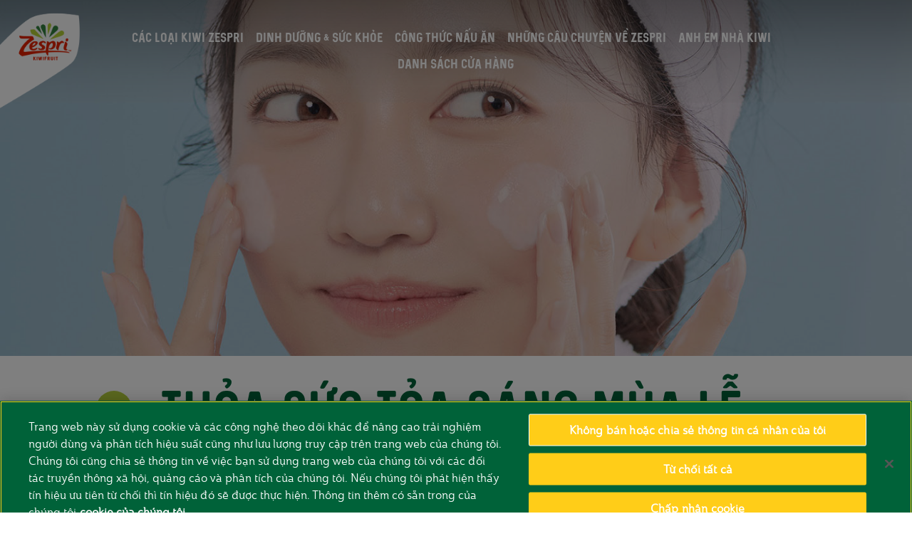

--- FILE ---
content_type: text/html;charset=utf-8
request_url: https://www.zespri.com/vi-VN/blogdetail/thoa-suc-toa-sang-mua-le-hoi-cung-nhung-bi-kip-khong-the-bo-qua
body_size: 8145
content:

<!DOCTYPE HTML>
<html lang="vi-VN">
    <head>
	<!-- Google Tag Manager --> <script defer="defer" type="text/javascript" src="/.rum/@adobe/helix-rum-js@%5E2/dist/rum-standalone.js"></script>
<script>(function(w,d,s,l,i){w[l]=w[l]||[];w[l].push({'gtm.start': new Date().getTime(),event:'gtm.js'});var f=d.getElementsByTagName(s)[0], j=d.createElement(s),dl=l!='dataLayer'?'&l='+l:'';j.async=true;j.src= 'https://www.googletagmanager.com/gtm.js?id='+i+dl;f.parentNode.insertBefore(j,f); })(window,document,'script','dataLayer','GTM-KGRF6KZ');</script> <!-- End Google Tag Manager -->
    <meta charset="UTF-8"/>
	<link rel="shortcut icon" href="/content/dam/zespri/global/favicon.ico"/>
    <title>Thỏa sức tỏa sáng mùa lễ hội cuối năm cùng 4 bí kíp &#34;thần thánh&#34; không thể bỏ qua </title>
	  <meta name="format-detection" content="telephone=no"/>
    
    <meta name="description" content="Vitamin C và chất xơ được xem là “người bạn” không thể thiếu với sức khỏe con người. Đặc biệt, ở trẻ em, các chất dinh dưỡng này còn đóng vai trò quan trọng với hệ tiêu hóa, khả năng miễn dịch và quá trình phát triển của cơ thể."/>
    <meta name="template" content="content-page"/>
    <meta name="viewport" content="width=device-width, initial-scale=1, maximum-scale=1, user-scalable=0"/>
    <meta property="site-name" content="Zespri"/>
    <meta name="twitter:description" content="Vitamin C và chất xơ được xem là “người bạn” không thể thiếu với sức khỏe con người. Đặc biệt, ở trẻ em, các chất dinh dưỡng này còn đóng vai trò quan trọng với hệ tiêu hóa, khả năng miễn dịch và quá trình phát triển của cơ thể."/>
    <meta name="twitter:title" content="Thỏa sức tỏa sáng mùa lễ hội cuối năm cùng 4 bí kíp &#34;thần thánh&#34; không thể bỏ qua"/>
    <meta property="twitter:image" content="/content/dam/zespri/vn/blog/body-image/lehoi1.jpg"/>
    <meta property="og:title" content="Thỏa sức tỏa sáng mùa lễ hội cuối năm cùng 4 bí kíp &#34;thần thánh&#34; không thể bỏ qua"/>
    <meta property="og:description" content="Vitamin C và chất xơ được xem là “người bạn” không thể thiếu với sức khỏe con người. Đặc biệt, ở trẻ em, các chất dinh dưỡng này còn đóng vai trò quan trọng với hệ tiêu hóa, khả năng miễn dịch và quá trình phát triển của cơ thể."/>
    <meta property="og:site_name" content="Zespri"/>
    <meta property="og:image" content="/content/dam/zespri/vn/blog/body-image/lehoi1.jpg"/>
    






    

    

    
    <link href="https://unpkg.com/aos@2.3.1/dist/aos.css" rel="stylesheet"/>
<!--    <script src="https://kit.fontawesome.com/865637e081.js" crossorigin="anonymous"></script>-->
    <link rel="stylesheet" href="https://cdnjs.cloudflare.com/ajax/libs/font-awesome/6.6.0/css/all.min.css" integrity="sha512-Kc323vGBEqzTmouAECnVceyQqyqdsSiqLQISBL29aUW4U/M7pSPA/gEUZQqv1cwx4OnYxTxve5UMg5GT6L4JJg==" crossorigin="anonymous" referrerpolicy="no-referrer"/>
    
    
<link rel="stylesheet" href="/etc.clientlibs/zespri/clientlibs/clientlib-vendor.lc-e9dab2da02fbfff6f379eb4d75fabd3b-lc.min.css" type="text/css">
<link rel="stylesheet" href="/etc.clientlibs/zespri/clientlibs/clientlibs-market/clientlib-market-vi.lc-2676c9c373704be8ccdb7fdb0e85212b-lc.min.css" type="text/css">



    
    
    

    

    
    
    

    
    
    
    <script type="application/ld+json"></script>
    <link rel="canonical" href="https://www.zespri.com/vi-VN/blogdetail/thoa-suc-toa-sang-mua-le-hoi-cung-nhung-bi-kip-khong-the-bo-qua"/>
</head>
    <body class="contentPage basePage page basicpage co_vn" id="contentPage-e600be7a61">
        
        
        
            




            



            

<!-- Google Tag Manager (noscript) --> <noscript><iframe src="https://www.googletagmanager.com/ns.html?id=GTM-KGRF6KZ" height="0" width="0" style="display:none;visibility:hidden"></iframe></noscript> <!-- End Google Tag Manager (noscript) -->

<div class="root container responsivegrid">

    
    
    
    <div id="container-5ad1af85b1" class="cmp-container">
        
        <header class="experiencefragment">
<div id="experiencefragment-3c84e93dde" class="cmp-experiencefragment cmp-experiencefragment--header"><div class="xfpage page basicpage">


    
    
    
    <div id="container-b564f19d68" class="cmp-container">
        
        <div class="header xl-header"><div class="header-wrapper ">
   <div class="topnav  last-li-float-none mobile-li-left-align">
      <div class="container-fluid">
         <div class="row nav-grad">
            <div class="col-xl-1 col-lg-2 col-6 site-logo"><a href="/vi-VN">
            <img src="/content/dam/zespri/global/logo/ZESGAIA_logo_Burst_Lock_Up-01.png" alt="logo" class="img-fluid" id="nav_menu-101"/></a></div>
            <div class="col-xl-10 col-lg-10 col-6 main-nav">
               <div class="toggle-btn" id="toggle-btn"><i class="fa fa-bars" aria-hidden="true"></i></div>
               <ul id="toggleMenu">
                  
                  <li class="noSubMenu"><a href="/vi-VN/product" id="nav_menu-102">CÁC LOẠI KIWI ZESPRI</a></li>
	           
                  
                  <li class="noSubMenu"><a href="/vi-VN/zespri-jam-packed" id="nav_menu-104">DINH DƯỠNG &amp; SỨC KHỎE</a></li>
	           
                  
                  <li class="noSubMenu"><a href="/vi-VN/recipes" id="nav_menu-105">CÔNG THỨC NẤU ĂN</a></li>
	           
                  
                  <li class="noSubMenu"><a href="/vi-VN/blog" id="nav_menu-106">NHỮNG CÂU CHUYỆN VỀ ZESPRI</a></li>
	           
                  
                  <li class="noSubMenu"><a href="/vi-VN/kiwibrothers" id="nav_menu-110">ANH EM NHÀ KIWI</a></li>
	           
                  
                  <li class="noSubMenu"><a href="/vi-VN/wheretobuy" id="nav_menu-109">DANH SÁCH CỬA HÀNG</a></li>
	           </ul>
            </div>
            <div class="col-xl-1 col-lg-12 cart-n-search">
               <div class="icon cursor-pointer"></div>
            </div>
         </div>
         
      </div>
   </div>
</div></div>
<div class="html-container">

   
   <style>
@font-face {
  font-family: AinslieNorReg;
  src: url(https://www.zespri.com/content/dam/zespri/vn/fonts/VN-Ainslie-NorReg.woff);
}

@font-face {
  font-family: Gotcha;
  src: url(https://www.zespri.com/content/dam/zespri/vn/fonts/Gotcha-Regular.woff);
}

@font-face {
  font-family: SequelVN;
  src: url(https://www.zespri.com/content/dam/zespri/vn/fonts/SequelVN-Light.woff) format("truetype");
  font-weight: 200;
  font-style: normal;
}

@font-face {
  font-family: SequelVN;
  src: url(https://www.zespri.com/content/dam/zespri/vn/fonts/SequelVN-Neue.woff) format("truetype");
  font-weight: 400;
  font-style: normal;
}

@font-face {
  font-family: SequelVN;
  src: url(https://www.zespri.com/content/dam/zespri/vn/fonts/SequelVN-LightItalic.woff) format("truetype");
  font-weight: 200;
  font-style: italic;
}

@font-face {
  font-family: SequelVN;
  src: url(https://www.zespri.com/content/dam/zespri/vn/fonts/SequelVN-NeueItalic.woff) format("truetype");
  font-weight: 400;
  font-style: italic;
}

.topnav .main-nav li a {
font-family: SequelVN!important;
}

h1, h2, h3, h4, h5, h6,
.blog-detail .blog-bottom-navigation .bottom-nav-item.previous-btn a,
.blog-detail .blog-bottom-navigation .bottom-nav-item.next-btn a,
.zep-recipe-listing .category-masonry-grid .category .desc .title,
.image-section.full-anchor .data-container .content-box a span,
.image-section.zespri-red-button .text-content a span,
.zep-recipe-listing .selectBox span,
.zep-recipe-listing .category-navigation button,
.zep-recipe-listing .content-container .search-input input
 {
font-family: SequelVN!important;
line-height: 1.5!important;
}

.zep-recipe-section .content-container h2 {
margin-top: 10px;
}

</style>
   
</div>

        
    </div>

</div>
</div>

    
</header>
<main class="container responsivegrid">

    
    <div id="container-bcd6d81329" class="cmp-container">
        


<div class="aem-Grid aem-Grid--12 aem-Grid--default--12 ">
    
    <div class="container responsivegrid aem-GridColumn aem-GridColumn--default--12">

    
    <div id="container-f302f55b66" class="cmp-container">
        


<div class="aem-Grid aem-Grid--12 aem-Grid--default--12 ">
    
    <div class="blog-details aem-GridColumn aem-GridColumn--default--12">
<div class="blog-detail">
    <div class="blog-top-section">
        <script type="application/ld+json">{"@context":"https://schema.org/","@type":"NewsArticle","headline":"Thỏa sức tỏa sáng mùa lễ hội cuối năm cùng 4 bí kíp &quot;thần thánh&quot; không thể bỏ qua","image":["https://www.zespri.com/content/dam/zespri/vn/blog/body-image/lehoi1.jpg"],"datePublished":"2021-11-19 06:03:39","dateModified":"2022-05-30 11:14:38","author":"{ name : Zespri, @type: Organization }","publisher":"{ name : Zespri, @type: Organization }"}</script>
        <div class="blog-banner">
            <div class="blog-banner-image ">
                <picture>
                    <source media="(min-width:768px)" srcset="/content/dam/zespri/vn/blog/body-image/lehoi1.jpg"/>
                    <img src="/content/dam/zespri/vn/blog/body-image/lehoi1.jpg" alt="Mùa lễ hội"/>
                </picture>
            </div>
        </div>
        <div class="blog-top-content container-md">
            <div class="blog-title">
                <h1>Thỏa sức tỏa sáng mùa lễ hội cuối năm cùng 4 bí kíp &#34;thần thánh&#34; không thể bỏ qua</h1>
            </div>

            

            <div class="blog-social">
                <ul class="no-list">
                    <li>
                        <a href="#" class="f-share"> <i id="share_fb-5701" class="fab fa-facebook-f"></i></a>
                    </li>
                    <li>
                        <a href="#" class="twit-share"> <i id="share_tw-5702" class="fab fa-twitter"></i></a>
                    </li>
                    <li>
                        <a href="#" class="pinterest-share"> <i class="fab fa-pinterest"></i></a>
                    </li>
                    <li>
                        <a href="#" class="mail-share"> <i id="share_email-5703" class="fa fa-envelope"></i></a>
                    </li>
                    <li>
                        <a href="#" class="print-share"> <i id="share_print-5704" class="fa fa-print"></i></a>
                    </li>
                </ul>
            </div>
            <div class="blog-filter">
                <ul class="no-list">
                    <li>
                        <div class="zespri-tag">Bạn biết chưa?</div>
                    </li>
                
                    <li>
                        <div class="zespri-tag">Sức khỏe &amp; Phong Cách Sống</div>
                    </li>
                </ul>
            </div>
            <div class="blog-description">
                <p>Cuối năm là thời điểm ai nấy đều rục rịch lên kế hoạch trở thành tâm điểm trong những buổi tiệc, cũng như chuẩn bị một tâm thế sẵn sàng bước sang một năm mới thật sự bùng nổ. Để có thể tự tin tỏa sáng mọi lúc mọi nơi, đừng quên bỏ túi ngay 4 mẹo &#34;thần thánh&#34; dưới đây để trang bị cho mình thần thái &#34;khỏe bên trong, đẹp bên ngoài&#34; ngay từ hôm nay.</p>

                


<div class="aem-Grid aem-Grid--12 aem-Grid--default--12 ">
    
    
    
</div>

            </div>
        </div>
    </div>
    <div class="blog-center-section">
        
        <div class="blog-center-content container-lg">
            <div class="blog-center-description">
                <div class="page-center">
    


    <div><h2>Chăm da xinh - Đón tiệc tùng</h2>
<p>Công việc bận rộn cuối năm kéo theo những đêm dài bạn bỏ quên lối sống lành mạnh, quyết “sống mái” cùng “núi” deadline. Cũng chẳng hiếm khi, cơn mệt mỏi sau những buổi tiệc tùng khiến bạn quên luôn cả việc tẩy bỏ lớp trang điểm… Đây đều là những thói quen vô cùng tai hại mà bạn cần phải thay đổi trước khi làn da xám xịt biểu tình qua những nốt mụn mọc lên “như nấm sau mưa”.</p>
<p> </p>
<p style="	text-align: center;
"><img alt="zespri kiwi" src="https://www.zespri.com/content/dam/zespri/vn/blog/body-image/lehoi1.jpg"/></p>
<p style="	text-align: center;
"><i>Cuối ngày, dù có trang điểm hay không, bạn vẫn cần tẩy trang kỹ càng và rửa sạch lại bằng sữa rửa mặt để lấy đi mọi bụi bẩn, cặn trang điểm.</i></p>
<p> </p>
<p>Bất kì là mùa nào trong năm, làn da của bạn cũng cần được liên tục bổ sung kem dưỡng ẩm để duy trì độ đàn hồi, tươi tắn. Bạn cũng có thể cho làn da bổ sung thêm “thuốc bổ” bằng các loại mặt nạ hoặc serum 1-2 lần/ tuần. Đừng quên “thủ” sẵn trong túi những tuýp chấm mụn thần thánh để xử lý cấp tốc những vết thâm mụn cứng đầu trước những buổi tiệc trọng đại, bạn nhé!</p>
<p> </p>
<h2>Cải thiện vóc dáng - Thần thái thăng hạng</h2>
<p><br />
Đừng để những ngày “chạy sô” cùng công việc và tiệc tùng trở thành lí do biện minh cho việc buông lỏng chăm sóc cơ thể vào dịp cuối năm! Nếu muốn tự tin thả mình trong những những chiếc đầm bó sát, những chiếc áo hở vai gợi cảm, bạn hãy bắt đầu với các bài tập HIIT, Cardio đốt mỡ và cải thiện vóc dáng. Đừng quên rủ thêm hội bạn thân, đồng nghiệp cùng tham gia để có thêm động lực tập luyện nhé.</p>
<p> </p>
<p style="	text-align: center;
"><img alt="zespri kiwi" src="https://www.zespri.com/content/dam/zespri/vn/blog/body-image/lehoi2.jpg"/></p>
<p style="	text-align: center;
">Bạn có thể tự chiều chuộng bản thân bằng cách mở một &#34;spa&#34; tại gia.</p>
<p> </p>
<h2>Dinh dưỡng hợp lý, quẩy tiệc hết ý</h2>
<p>Cuối năm, những buổi tiệc triền miên với những món chiên rán, dầu mỡ, đồ uống có ga, cồn có thể khiến hệ tiêu hóa của bạn bị quá tải. Trước khi cơ thể “báo động đỏ” với thói quen ăn uống thả cửa này, bạn cần nhanh chóng cân bằng lại chế độ dinh dưỡng và bổ sung thêm các loại hoa quả tốt cho sức khỏe. Trong “thế giới” hoa quả, “siêu quả” kiwi Zespri™ với dinh dưỡng với hàm lượng <a href="https://www.zespri.com/vi-VN/blogdetail/tre-hoa-lan-da-cung-sieu-qua-kiwi-zespri">vitamin C và chất xơ</a> cao là một lựa chọn ưu tiên.</p>
<p>Cụ thể, trong 100gr kiwi vàng Zespri™ chứa 1,1gr chất xơ, còn kiwi xanh Zespri™ chứa đến 2,3 gr chất xơ. Chất xơ được biết đến là “trợ thủ” đắc lực hỗ trợ quá trình tiêu hóa, giúp bạn nhanh chóng nói lời tạm biệt với chứng táo bón bất đắc dĩ. Đáng chú ý, 70% hệ miễn dịch nằm ở hệ vi sinh đường ruột. Do đó, một hệ tiêu hóa tốt sẽ giúp tăng cường hệ miễn dịch cơ thể, đồng thời giúp cơ thể “quét” cholesterol ra khỏi ống tiêu hóa.</p>
<p> </p>
<p> </p>
<p style="	text-align: center;
"><img alt="zespri kiwi" src="https://www.zespri.com/content/dam/zespri/vn/blog/body-image/lehoi3.jpg"/></p>
<p> </p>
<p>Bên cạnh đó, kiwi Zespri™ còn giàu vitamin C - “vũ khí” thiên nhiên hỗ trợ tăng cường đề kháng, giúp bạn khỏe từ bên trong, đẹp ra bên ngoài. Hàm lượng vitamin C trong 100gr thịt quả kiwi xanh là 88mg, còn trong 100gr thịt quả kiwi vàng là 152mg.</p>
<p>Vitamin C từ kiwi Zespri™ hỗ trợ hấp thu sắt từ bữa ăn, góp phần phòng chống thiếu máu thiếu sắt, đóng vai trò quan trọng tăng cường sức đề kháng cho cơ thể. Vitamin C trong kiwi còn giúp giảm căng thẳng hiệu quả trong những ngày cuối năm với áp lực công việc dồn nén.</p>
<p>Ngoài những giá trị tuyệt vời cho sức khỏe, vitamin C còn là người bạn đồng hành không thể thiếu trong hành trình chăm sóc sắc đẹp của các chị em. Vitamin C ngăn chặn quá trình sản xuất các gốc tự do, bảo vệ axit béo không no của màng tế bào, đồng thời bảo vệ vitamin E - chất chống oxy hóa chính của màng tế bào. Chính vì vậy, vitamin C trong kiwi có khả năng chống oxy hóa cao, kích thích sự tổng hợp collagen, duy trì sự dẻo dai cho cơ thể và giúp sắc tố da căng sáng, đàn hồi tốt hơn.</p>
<p> </p>
<p style="	text-align: center;
"><img alt="zespri kiwi" src="https://www.zespri.com/content/dam/zespri/vn/blog/body-image/lehoi4.jpg"/></p>
<p style="	text-align: center;
"><img alt="zespri kiwi" src="https://www.zespri.com/content/dam/zespri/vn/blog/body-image/lehoi5.jpg"/></p>
<p style="	text-align: center;
"><i>Một - hai trái Kiwi xanh hoặc Kiwi vàng Zespri™ thơm ngon là lựa chọn nhanh – gọn – tiện để cung cấp đủ 100% lượng vitamin C cần thiết cùng hơn 20 dưỡng chất thiết yếu cho cơ thể trong những ngày bận rộn cuối năm.</i></p>
<p> </p>
<p>Quả kiwi còn là một trong những loại <a href="https://www.zespri.com/vi-VN/blogdetail/giam-can-voi-kiwi-zespri">trái cây giảm cân</a> hiệu quả. Trong thực phẩm có chỉ số Đường Glycemic (GI) thấp như kiwi Zespri™, carbohydrate được tiêu hóa chậm nên nồng độ glucose trong máu tăng dần, khiến bạn no lâu hơn. Bạn có thể chế biến kiwi Zespri™ thành những món ăn vặt lành mạnh như sinh tố trái cây giảm cân, salad kiwi, trộn kiwi cùng ngũ cốc hay đơn giản dùng thìa xúc kiwi ăn trực tiếp để cảm nhận vị ngon rõ nhất.</p>
<p> </p>
<h2>F5 tinh thần - Cân mọi cuộc &#34;chill&#34;</h2>
<p>Mải chạy đua để kịp “chốt sổ” cho những kế hoạch trong năm cũ cùng là lý do khiến chúng ta dễ rơi vào trạng thái căng thẳng, stress kéo dài. Đối mặt với hàng núi công việc cần giải quyết, hãy phân loại chúng theo các nhóm thứ tự ưu tiên để bình tĩnh xử lý. Dù bận rộn tới đâu, bạn cũng đừng quên dành cho bản thân một vài “quãng nghỉ” để lấy lại cân bằng nhé. Hãy điểm lại những thành tựu vẻ vang, vẽ ra mục tiêu cho năm mới và bình tâm xí xóa những chuyện không vui trong năm cũ, bạn sẽ cảm thấy phấn chấn và hăng hái đón chào năm mới hơn đấy.</p>
<p> </p>
<p style="	text-align: center;
"><img alt="zespri kiwi" src="https://www.zespri.com/content/dam/zespri/vn/blog/body-image/lehoi6.jpg"/></p>
<p style="	text-align: center;
"><i>Cuối ngày, hãy “detox” công nghệ bằng những hoạt động thư thái như nghe nhạc không lời nhẹ nhàng hay đọc sách.</i></p>
<p> </p>
<p>Chăm sóc cho bản thân là khoản đầu tư không bao giờ lỗ! Hy vọng, 4 bí quyết “nhỏ mà có võ” nói trên sẽ giúp bạn tự tin tỏa sáng cho những buổi tiệc cuối năm, cũng như tràn đầy năng lượng chào đón một năm mới đang đến.</p>
<p><i>Tìm kiếm cửa hàng phân phối Kiwi Zespri gần bạn nhất <a href="https://www.zespri.com/vi-VN/wheretobuy">tại đây</a>!</i></p>
</div>
</div>
                


<div class="aem-Grid aem-Grid--12 aem-Grid--default--12 ">
    
    
    
</div>

            </div>
        </div>
    </div>
    <div class="blog-bottom-section">
        
        <div class="blog-bottom-content container-lg">
            <div class="blog-bottom-description">
                <div class="page-center">
    


    
</div>
                


<div class="aem-Grid aem-Grid--12 aem-Grid--default--12 ">
    
    <div class="html-container aem-GridColumn aem-GridColumn--default--12">

   
   <style>
.blog-detail .blog-center-section img {
width: inherit!important;
}
</style>
   
</div>

    
</div>

            </div>
            <div class="blog-social horizontal-list">
                <ul class="no-list">
                    <li>
                        <a href="#" class="f-share"> <i id="share_fb-5701" class="fab fa-facebook-f"></i></a>
                    </li>
                    <li>
                        <a href="#" class="twit-share"> <i id="share_tw-5702" class="fab fa-twitter"></i></a>
                    </li>
                    <li>
                        <a href="#" class="mail-share"> <i id="share_email-5703" class="fa fa-envelope"></i></a>
                    </li>
                    <li>
                        <a href="#" class="print-share"> <i id="share_print-5704" class="fa fa-print"></i></a>
                    </li>
                </ul>
            </div>
        </div>
        <div class="blog-bottom-navigation mt-sm mb-sm">
            <div class="bottom-nav-item previous-btn">
                <a href="/vi-VN/blogdetail/vitamin-c-va-chat-xo-bao-boi-cai-thien-he-tieu-hoa-va-nang-cao-he-mien-dich"> <i class="fa fa-chevron-left" aria-hidden="true"></i>Quay lại</a>
            </div>
            <div class="bottom-nav-item center-btn"><a href="/vi-VN/blog">Tiếp tục</a></div>
            <div class="bottom-nav-item next-btn"><a href="/vi-VN/blogdetail/qua-kiwi-tot-cho-suc-khoe-ntn-an-kiwi-can-luu-y">Quay lại đầu trang<i class="fa fa-chevron-right" aria-hidden="true"></i></a></div>
        </div>
    </div>
    <div class="blog-recommends">
        <div class="recommends">
            <a href="/vi-VN/blogdetail/kiwifruit-and-bananas-nutritional-twinsies">
            <div class="uni-comp-1 img-left text-pad-xl v-align-middle">
                <div class="image-block"><img src="/content/dam/zespri/vn/blog/thumbnail/kiwifruit-banana-thumbnail.jpg" alt="570x610px_2.jpg"/></div>
                <div class="text-block">
                    <h5>Kiwi và Chuối: <span class="light-green-text">Bộ đôi dưỡng chất!</span></h5>
                    <p>
                        See more
                    </p>
                </div>
            </div>
            </a>
        </div>
    
        <div class="recommends">
            <a href="/vi-VN/blogdetail/dinh-duong-cho-me-bau-khong-chi-co-axit-folic">
            <div class="uni-comp-1 img-left text-pad-xl v-align-middle">
                <div class="image-block"><img src="/content/dam/zespri/vn/blog/masthead/masthead-dinhduongmebau.jpg" alt="Dinh dưỡng cho mẹ bầu, không chỉ có axit folic!"/></div>
                <div class="text-block">
                    <h5>Dinh dưỡng cho mẹ bầu, không chỉ có axit folic!</h5>
                    <p>
                        See more
                    </p>
                </div>
            </div>
            </a>
        </div>
    
        <div class="recommends">
            <a href="/vi-VN/blogdetail/tang-cuong-de-khang-va-suc-khoe-tinh-than-bang-vitamin-c-tu-hoa-qua">
            <div class="uni-comp-1 img-left text-pad-xl v-align-middle">
                <div class="image-block"><img src="/content/dam/zespri/vn/blog/body-image/giamcankiwi-2.jpg" alt="Tăng cường đề kháng và sức khỏe tinh thần bằng Vitamin C từ hoa quả"/></div>
                <div class="text-block">
                    <h5>Tăng cường đề kháng và sức khỏe tinh thần bằng Vitamin C từ hoa quả</h5>
                    <p>
                        See more
                    </p>
                </div>
            </div>
            </a>
        </div>
    </div>
</div></div>

    
</div>

    </div>

    
</div>

    
</div>

    </div>

    
</main>
<div class="experiencefragment">
<div id="experiencefragment-dcc92d48e8" class="cmp-experiencefragment cmp-experiencefragment--social-wall"><div class="xfpage page basicpage">


    
    <div id="container-7839fc6c08" class="cmp-container">
        


<div class="aem-Grid aem-Grid--12 aem-Grid--default--12 ">
    
    <div class="social-wall aem-GridColumn aem-GridColumn--default--12">


<div class="social-wall-col-3">
    <input type="hidden" id="instaAccTkn" name="instaAccTkn"/>
    <div class="social-wall-full-width socialwall custom-blog" id="social_wall">
        <div class="social-wall-container">
            <div class="kiviuniverse">
                <a href="/vi-VN/product" target="_blank">
                    <img src="/content/dam/zespri/vn/footer/footer-left.jpg" alt="our-range-of-kiwis" class="img-fluid"/>
                    <div class="make-center actionclass">Điểm danh nhà kiwi</div>
                </a>
            </div>
            
            <div class="kiviuniverse">
                
                <div class="youtube-video">
                    <iframe src="https://www.youtube.com/embed/y4nisvgHV6k" frameborder="0" allow="autoplay; encrypted-media" allowfullscreen="" title="Youtube" referrerpolicy="strict-origin-when-cross-origin"> </iframe>
                </div>
            </div>
            <div class="kiviuniverse" id="getundertheskin_pp-3206">
                <a href="/vi-VN/nutrition">
                    <img src="/content/dam/zespri/global/social-wall/Footer-left-image_NutritionA.jpg" alt="dna-of-delicious" class="img-fluid"/>
                    <div class="make-center undefined">Tại sao gọi là &#34;siêu quả&#34;</div>
                </a>
            </div>
        </div>
    </div>
</div></div>
<div class="html-container aem-GridColumn aem-GridColumn--default--12">

   
   <style> 

/* Fix footer social red button */
.social-wall-col-3 .custom-blog .social-wall-container>div:first-of-type .make-center,
.social-wall-col-3 .custom-blog .social-wall-container>div:nth-of-type(3) .make-center {
background: #b6d237;
    clip-path: polygon(0 0,100% 9%,97% 92%,5% 100%);
    padding: 15px 30px;
}
/* END Fix footer social red button */

.social-wall-col-3 .kiviuniverse .make-center {
font-family: SequelVN!important;
}

</style>
   
</div>

    
</div>

    </div>

    
</div>
</div>

    
</div>
<footer class="experiencefragment">
<div id="experiencefragment-8ac06a61fe" class="cmp-experiencefragment cmp-experiencefragment--footer"><div class="xfpage page basicpage">


    
    <div id="container-7de34a5bc5" class="cmp-container">
        


<div class="aem-Grid aem-Grid--12 aem-Grid--default--12 ">
    
    <div class="footer aem-GridColumn aem-GridColumn--default--12"><div class="grid-wrapper">
   <div class="footer-section-cola">
      <div class="message">
         <div class="follow-msg">
            <h4>Theo Dõi Chúng Tôi.</h4>
         </div>
         <div class="social-list">
            <ul>
               <li><a href="https://www.facebook.com/ZespriKiwifruitVietnam/" target="_blank" id="footernav_fblogo-109"><img src="/content/dam/zespri/global/social-symbols/FB_ICON.png"/></a></li>
            
               <li><a href="https://www.youtube.com/channel/UCHLBg_bPNxBEYPTsPZIPOyA" target="_blank" id="footernav_ytlogo-112"><img src="/content/dam/zespri/global/social-symbols/Zespri_D_Blog-Landing_Slicing_32.png"/></a></li>
            </ul>
         </div>
      </div>
      
      <div class="footer-mid">
         <div class="row">
            <div class="col-xl-8 col-lg-12">
               <ul class="submenu-one">
                  <li><a href="/vi-VN/contactus">Liên hệ với chúng tôi</a></li>
               </ul>
               <ul class="submenu-two">
                  <li><a href="/vi-VN/privacypolicy" id="footernav_pp-117">Cam kết bảo mật</a></li>
               
                  <li><a href="/vi-VN/cookiepolicy">Chính Sách Về Cookie</a></li>
               
                  <li><a href="/vi-VN/termsandconditions" id="footernav_tnc-118">Điều khoản và điều kiện</a></li>
               
                  <li><a href="/vi-VN/corporate-policies">Chính sách của công ty</a></li>
               </ul>
            </div>
            <div class="col-xl-4 copyrght col-lg-12">
               <div class="mobilecountry">
                  <div id="mobile-select" class="select">
                     <div class="opt" id="opt">Vietnam</div>
                     <div class="regions hide" id="regions">
                           <label class="countrylist">
                              Europe
                              <ul>
                                 <li><a href="/nl-BE" id="footernav_cs-120" target="_blank">Belgium (Dutch)</a></li>
                              
                                 <li><a href="/fr-BE" id="footernav_cs-121" target="_blank">Belgium (French)</a></li>
                              
                                 <li><a href="/fr-FR" id="footernav_cs-122" target="_blank">France</a></li>
                              
                                 <li><a href="/de-DE" id="footernav_cs-123" target="_blank">Germany</a></li>
                              
                                 <li><a href="/el-GR" id="footernav_cs-124" target="_blank">Greece</a></li>
                              
                                 <li><a href="/it-IT" id="footernav_cs-125" target="_blank">Italy</a></li>
                              
                                 <li><a href="/fr-LU" id="footernav_cs-126" target="_blank">Luxembourg</a></li>
                              
                                 <li><a href="/nl-NL" id="footernav_cs-127" target="_blank">Netherlands</a></li>
                              
                                 <li><a href="/nb-NO" id="footernav_cs-128" target="_blank">Norway</a></li>
                              
                                 <li><a href="/pt-PT" id="footernav_cs-129" target="_blank">Portugal</a></li>
                              
                                 <li><a href="/es-ES" id="footernav_cs-130" target="_blank">Spain</a></li>
                              
                                 <li><a href="/sv-SE" id="footernav_cs-131" target="_blank">Sweden</a></li>
                              
                                 <li><a href="/en-UK" id="footernav_cs-132" target="_blank">United Kingdom</a></li>
                              
                                 <li><a href="/de-CH" id="footernav_cs-133" target="_blank">Switzerland</a></li>
                              </ul>
                           
                              Greater China 
                              <ul>
                                 <li><a href="https://www.zespri.com.cn/zh-CN/" id="footernav_cs-123" target="_blank">China</a></li>
                              
                                 <li><a href="/zh-HK" id="footernav_cs-121" target="_blank">Hong Kong</a></li>
                              
                                 <li><a href="/zh-TW" id="footernav_cs-122" target="_blank">Taiwan</a></li>
                              </ul>
                           
                              India
                              <ul>
                                 <li><a href="/en-IN" id="footernav_cs-120" target="_blank">India</a></li>
                              </ul>
                           
                              North America
                              <ul>
                                 <li><a href="/en-US" id="footernav_cs-120" target="_blank">North America (US)</a></li>
                              
                                 <li><a href="/es-MX" id="footernav_cs-121" target="_blank">Mexico</a></li>
                              </ul>
                           
                              North Asia
                              <ul>
                                 <li><a href="/ja-JP" id="footernav_cs-120" target="_blank">Japan</a></li>
                              
                                 <li><a href="/ko-KR" id="footernav_cs-121" target="_blank">Korea</a></li>
                              </ul>
                           
                              Oceania
                              <ul>
                                 <li><a href="/en-AU" id="footernav_cs-120" target="_blank">Australia</a></li>
                              
                                 <li><a href="/en-NZ" id="footernav_cs-121" target="_blank">New Zealand</a></li>
                              </ul>
                           
                              South America
                              <ul>
                                 <li><a href="/pt-BR" id="footernav_cs-120" target="_blank">Brazil</a></li>
                              </ul>
                           
                              South East Asia
                              <ul>
                                 <li><a href="/vi-VN" id="footernav_cs-120" target="_blank">Vietnam</a></li>
                              
                                 <li><a href="/th-TH" id="footernav_cs-121" target="_blank">Thailand</a></li>
                              
                                 <li><a href="/en-PH" id="footernav_cs-122" target="_blank">Philippines</a></li>
                              
                                 <li><a href="/en-MY" id="footernav_cs-123" target="_blank">Malaysia</a></li>
                              
                                 <li><a href="/id-ID" id="footernav_cs-124" target="_blank">Indonesia</a></li>
                              
                                 <li><a href="/en-SG" id="footernav_cs-125" target="_blank">Singapore</a></li>
                              </ul>
                           
                              Middle East
                              <ul>
                                 <li><a href="/en-AE" id="footernav_cs-134" target="_blank">United Arab Emirates</a></li>
                              </ul>
                           </label>
	                 </div>
					 <span class="fa" aria-hidden="true"></span>
                  </div>
                  <div class="copyright"><p><b>© Zespri Group Limited, all rights reserved</b></p>
</div>
               </div>
            </div>
         </div>
      </div>
      
   </div>
</div></div>
<div class="html-container aem-GridColumn aem-GridColumn--default--12">

   
   <style>
.footer-section .message .follow-msg h4 {
font-family: SequelVN!important;
}

html, body {
 font-family: AinslieNorReg!important;
}
</style>
   
</div>

    
</div>

    </div>

    
</div>
</div>

    
</footer>

        
    </div>

</div>


            
    
    
<script src="https://unpkg.com/aos@2.3.1/dist/aos.js"></script>
<!--script type="text/javascript" src="/apps/zespri/components/social-wall/js/instafeed.min.js"></script-->
<script>
    AOS.init({
		throttleDelay: 0, // the delay on throttle used while scrolling the page (advanced)
		offset: -1000, // offset (in px) from the original trigger point
		once: true, // whether animation should happen only once - while scrolling down
		delay: 0, // values from 0 to 3000, with step 50ms
		duration: 1000, // values from 0 to 3000, with step 50ms
		// anchorPlacement: 'top-center' // defines which position of the element regarding to window should trigger the animation
    });
</script>

    
    
<script src="/etc.clientlibs/zespri/clientlibs/clientlib-vendor.lc-f80f634648c87c9a36d9e9ce66f937a1-lc.min.js"></script>
<script src="/etc.clientlibs/core/wcm/components/commons/site/clientlibs/container.lc-0a6aff292f5cc42142779cde92054524-lc.min.js"></script>
<script src="/etc.clientlibs/zespri/clientlibs/clientlibs-market/clientlib-market-vi.lc-15eddeb1c6e0760bfa0d6b5db22feb4c-lc.min.js"></script>







<!-- debounceDelay: 50, // the delay on debounce used while resizing window (advanced)
        throttleDelay: 99, // the delay on throttle used while scrolling the page (advanced)
        offset: 200, // offset (in px) from the original trigger point
        delay: 200, // values from 0 to 3000, with step 50ms
        duration: 500, // values from 0 to 3000, with step 50ms
        easing: 'ease-in', // default easing for AOS animations
        once: true, // whether animation should happen only once - while scrolling down -->


    

    

    
    
    

            

        
    </body>
</html>


--- FILE ---
content_type: text/css;charset=utf-8
request_url: https://www.zespri.com/etc.clientlibs/zespri/clientlibs/clientlibs-market/clientlib-market-vi.lc-2676c9c373704be8ccdb7fdb0e85212b-lc.min.css
body_size: 156105
content:
@charset "UTF-8";.cmp-tabs__tablist{display:flex;flex-wrap:wrap;padding-left:0;list-style:none}
.cmp-tabs__tab{box-sizing:border-box;border-bottom:1px solid transparent;padding:.5rem 1rem;cursor:pointer}
.cmp-tabs__tab--active{border-color:inherit}
.cmp-tabs__tabpanel{display:none}
.cmp-tabs__tabpanel--active{display:block}
.cmp-carousel__content{position:relative}
.cmp-carousel__item{display:none}
.cmp-carousel__item--active{display:block}
.cmp-carousel__action{-webkit-appearance:none;-moz-appearance:none;appearance:none}
.cmp-carousel__indicators{display:flex;flex-wrap:wrap;justify-content:center;margin:0;padding:0;list-style:none}
.cmp-carousel__indicator{position:relative;flex:0 1 auto;width:10px;height:10px;margin:0 7px;border-radius:50%;font-size:0;text-indent:-3000px;background-color:rgba(0,0,0,0.5)}
.cmp-carousel__indicator--active{background-color:rgba(0,0,0,0.8)}
.cmp-core-carousel__content{position:relative}
.cmp-core-carousel__item{display:none}
.cmp-core-carousel__item--active{display:block}
.cmp-core-carousel__action{-webkit-appearance:none;-moz-appearance:none;appearance:none}
.cmp-core-carousel__indicators{display:flex;flex-wrap:wrap;justify-content:center;margin:0;padding:0;list-style:none}
.cmp-core-carousel__indicator{position:relative;flex:0 1 auto;width:10px;height:10px;margin:0 7px;border-radius:50%;font-size:0;text-indent:-3000px;background-color:rgba(0,0,0,0.5)}
.cmp-core-carousel__indicator--active{background-color:rgba(0,0,0,0.8)}
.cmp-image__image{width:100%}
.cmp-breadcrumb{display:inline-block;list-style:none;padding:0}
.cmp-breadcrumb__item{display:inline-block;vertical-align:top}
.cmp-breadcrumb{display:inline-block;list-style:none;padding:0}
.cmp-breadcrumb__item{display:inline-block;vertical-align:top}
.cmp-breadcrumb__item:not(:last-child)::after{word-wrap:normal;content:">";display:inline-block;margin:0 .3rem;white-space:nowrap}
.cmp-breadcrumb__item:first-child{display:none}
.cmp-search{position:relative}
.cmp-search__field{position:relative;height:2rem}
.cmp-search__input{padding-left:2rem;padding-right:2rem;height:100%;width:100%}
.cmp-search__icon{display:block;position:absolute;left:.5rem;top:.5rem;background-image:url("[data-uri]");background-size:contain;width:1rem;height:1rem;pointer-events:none}
.cmp-search__loading-indicator{display:none;position:absolute;top:.5rem;left:.5rem;border:3px solid #ccc;border-top-color:#333;border-radius:50%;width:1rem;height:1rem;animation:cmp-search__loading-indicator-spin 2s linear infinite}
@keyframes cmp-search__loading-indicator-spin{0{transform:rotate(0)}
100%{transform:rotate(360deg)}
}
.cmp-search__clear{display:none;margin:0;padding:0;border:0;background:transparent}
.cmp-search__clear-icon{position:absolute;top:.5rem;right:.5rem;background-image:url("[data-uri]");background-size:contain;width:1rem;height:1rem}
.cmp-search__results{display:none;overflow-y:auto;min-width:100%;max-height:10rem;position:absolute;top:100%;left:0;z-index:999999;border:1px solid #ccc;background:#fff}
.cmp-search__item{display:block}
.cmp-search__item--is-focused{background-color:#ccc}
.cmp-form-text .cmp-form-text__validation-message{visibility:hidden}
.cmp-form-text :invalid + .cmp-form-text__validation-message{visibility:visible}
.cmp-pdfviewer__content{height:500px}
.pdfviewer:not(.cq-Editable-dom) .cmp-pdfviewer__full-window-borderless{height:100vh;position:fixed;width:100vw;top:0;left:0;z-index:9999}
.pdfviewer.cq-Editable-dom .cmp-pdfviewer__full-window-borderless{height:500px}
.box{width:100%;height:auto;overflow:hidden;position:relative;background-position:center;background-repeat:no-repeat}
.box.auto{background-size:auto}
.box.contain{background-size:contain}
.box.cover{background-size:cover}
.vjs-modal-dialog .vjs-modal-dialog-content,.video-js .vjs-modal-dialog,.vjs-button>.vjs-icon-placeholder:before,.video-js .vjs-big-play-button .vjs-icon-placeholder:before{position:absolute;top:0;left:0;width:100%;height:100%}
.vjs-button>.vjs-icon-placeholder:before,.video-js .vjs-big-play-button .vjs-icon-placeholder:before{text-align:center}
@font-face{font-family:VideoJS;src:url([data-uri]) format("woff");font-weight:normal;font-style:normal}
.vjs-icon-play,.video-js .vjs-play-control .vjs-icon-placeholder,.video-js .vjs-big-play-button .vjs-icon-placeholder:before{font-family:VideoJS;font-weight:normal;font-style:normal}
.vjs-icon-play:before,.video-js .vjs-play-control .vjs-icon-placeholder:before,.video-js .vjs-big-play-button .vjs-icon-placeholder:before{content:"\f101"}
.vjs-icon-play-circle{font-family:VideoJS;font-weight:normal;font-style:normal}
.vjs-icon-play-circle:before{content:"\f102"}
.vjs-icon-pause,.video-js .vjs-play-control.vjs-playing .vjs-icon-placeholder{font-family:VideoJS;font-weight:normal;font-style:normal}
.vjs-icon-pause:before,.video-js .vjs-play-control.vjs-playing .vjs-icon-placeholder:before{content:"\f103"}
.vjs-icon-volume-mute,.video-js .vjs-mute-control.vjs-vol-0 .vjs-icon-placeholder{font-family:VideoJS;font-weight:normal;font-style:normal}
.vjs-icon-volume-mute:before,.video-js .vjs-mute-control.vjs-vol-0 .vjs-icon-placeholder:before{content:"\f104"}
.vjs-icon-volume-low,.video-js .vjs-mute-control.vjs-vol-1 .vjs-icon-placeholder{font-family:VideoJS;font-weight:normal;font-style:normal}
.vjs-icon-volume-low:before,.video-js .vjs-mute-control.vjs-vol-1 .vjs-icon-placeholder:before{content:"\f105"}
.vjs-icon-volume-mid,.video-js .vjs-mute-control.vjs-vol-2 .vjs-icon-placeholder{font-family:VideoJS;font-weight:normal;font-style:normal}
.vjs-icon-volume-mid:before,.video-js .vjs-mute-control.vjs-vol-2 .vjs-icon-placeholder:before{content:"\f106"}
.vjs-icon-volume-high,.video-js .vjs-mute-control .vjs-icon-placeholder{font-family:VideoJS;font-weight:normal;font-style:normal}
.vjs-icon-volume-high:before,.video-js .vjs-mute-control .vjs-icon-placeholder:before{content:"\f107"}
.vjs-icon-fullscreen-enter,.video-js .vjs-fullscreen-control .vjs-icon-placeholder{font-family:VideoJS;font-weight:normal;font-style:normal}
.vjs-icon-fullscreen-enter:before,.video-js .vjs-fullscreen-control .vjs-icon-placeholder:before{content:"\f108"}
.vjs-icon-fullscreen-exit,.video-js.vjs-fullscreen .vjs-fullscreen-control .vjs-icon-placeholder{font-family:VideoJS;font-weight:normal;font-style:normal}
.vjs-icon-fullscreen-exit:before,.video-js.vjs-fullscreen .vjs-fullscreen-control .vjs-icon-placeholder:before{content:"\f109"}
.vjs-icon-square{font-family:VideoJS;font-weight:normal;font-style:normal}
.vjs-icon-square:before{content:"\f10a"}
.vjs-icon-spinner{font-family:VideoJS;font-weight:normal;font-style:normal}
.vjs-icon-spinner:before{content:"\f10b"}
.vjs-icon-subtitles,.video-js .vjs-subs-caps-button .vjs-icon-placeholder,.video-js.video-js:lang(en-GB) .vjs-subs-caps-button .vjs-icon-placeholder,.video-js.video-js:lang(en-IE) .vjs-subs-caps-button .vjs-icon-placeholder,.video-js.video-js:lang(en-AU) .vjs-subs-caps-button .vjs-icon-placeholder,.video-js.video-js:lang(en-NZ) .vjs-subs-caps-button .vjs-icon-placeholder,.video-js .vjs-subtitles-button .vjs-icon-placeholder{font-family:VideoJS;font-weight:normal;font-style:normal}
.vjs-icon-subtitles:before,.video-js .vjs-subs-caps-button .vjs-icon-placeholder:before,.video-js.video-js:lang(en-GB) .vjs-subs-caps-button .vjs-icon-placeholder:before,.video-js.video-js:lang(en-IE) .vjs-subs-caps-button .vjs-icon-placeholder:before,.video-js.video-js:lang(en-AU) .vjs-subs-caps-button .vjs-icon-placeholder:before,.video-js.video-js:lang(en-NZ) .vjs-subs-caps-button .vjs-icon-placeholder:before,.video-js .vjs-subtitles-button .vjs-icon-placeholder:before{content:"\f10c"}
.vjs-icon-captions,.video-js:lang(en) .vjs-subs-caps-button .vjs-icon-placeholder,.video-js:lang(fr-CA) .vjs-subs-caps-button .vjs-icon-placeholder,.video-js .vjs-captions-button .vjs-icon-placeholder{font-family:VideoJS;font-weight:normal;font-style:normal}
.vjs-icon-captions:before,.video-js:lang(en) .vjs-subs-caps-button .vjs-icon-placeholder:before,.video-js:lang(fr-CA) .vjs-subs-caps-button .vjs-icon-placeholder:before,.video-js .vjs-captions-button .vjs-icon-placeholder:before{content:"\f10d"}
.vjs-icon-chapters,.video-js .vjs-chapters-button .vjs-icon-placeholder{font-family:VideoJS;font-weight:normal;font-style:normal}
.vjs-icon-chapters:before,.video-js .vjs-chapters-button .vjs-icon-placeholder:before{content:"\f10e"}
.vjs-icon-share{font-family:VideoJS;font-weight:normal;font-style:normal}
.vjs-icon-share:before{content:"\f10f"}
.vjs-icon-cog{font-family:VideoJS;font-weight:normal;font-style:normal}
.vjs-icon-cog:before{content:"\f110"}
.vjs-icon-circle,.vjs-seek-to-live-control .vjs-icon-placeholder,.video-js .vjs-volume-level,.video-js .vjs-play-progress{font-family:VideoJS;font-weight:normal;font-style:normal}
.vjs-icon-circle:before,.vjs-seek-to-live-control .vjs-icon-placeholder:before,.video-js .vjs-volume-level:before,.video-js .vjs-play-progress:before{content:"\f111"}
.vjs-icon-circle-outline{font-family:VideoJS;font-weight:normal;font-style:normal}
.vjs-icon-circle-outline:before{content:"\f112"}
.vjs-icon-circle-inner-circle{font-family:VideoJS;font-weight:normal;font-style:normal}
.vjs-icon-circle-inner-circle:before{content:"\f113"}
.vjs-icon-hd{font-family:VideoJS;font-weight:normal;font-style:normal}
.vjs-icon-hd:before{content:"\f114"}
.vjs-icon-cancel,.video-js .vjs-control.vjs-close-button .vjs-icon-placeholder{font-family:VideoJS;font-weight:normal;font-style:normal}
.vjs-icon-cancel:before,.video-js .vjs-control.vjs-close-button .vjs-icon-placeholder:before{content:"\f115"}
.vjs-icon-replay,.video-js .vjs-play-control.vjs-ended .vjs-icon-placeholder{font-family:VideoJS;font-weight:normal;font-style:normal}
.vjs-icon-replay:before,.video-js .vjs-play-control.vjs-ended .vjs-icon-placeholder:before{content:"\f116"}
.vjs-icon-facebook{font-family:VideoJS;font-weight:normal;font-style:normal}
.vjs-icon-facebook:before{content:"\f117"}
.vjs-icon-gplus{font-family:VideoJS;font-weight:normal;font-style:normal}
.vjs-icon-gplus:before{content:"\f118"}
.vjs-icon-linkedin{font-family:VideoJS;font-weight:normal;font-style:normal}
.vjs-icon-linkedin:before{content:"\f119"}
.vjs-icon-twitter{font-family:VideoJS;font-weight:normal;font-style:normal}
.vjs-icon-twitter:before{content:"\f11a"}
.vjs-icon-tumblr{font-family:VideoJS;font-weight:normal;font-style:normal}
.vjs-icon-tumblr:before{content:"\f11b"}
.vjs-icon-pinterest{font-family:VideoJS;font-weight:normal;font-style:normal}
.vjs-icon-pinterest:before{content:"\f11c"}
.vjs-icon-audio-description,.video-js .vjs-descriptions-button .vjs-icon-placeholder{font-family:VideoJS;font-weight:normal;font-style:normal}
.vjs-icon-audio-description:before,.video-js .vjs-descriptions-button .vjs-icon-placeholder:before{content:"\f11d"}
.vjs-icon-audio,.video-js .vjs-audio-button .vjs-icon-placeholder{font-family:VideoJS;font-weight:normal;font-style:normal}
.vjs-icon-audio:before,.video-js .vjs-audio-button .vjs-icon-placeholder:before{content:"\f11e"}
.vjs-icon-next-item{font-family:VideoJS;font-weight:normal;font-style:normal}
.vjs-icon-next-item:before{content:"\f11f"}
.vjs-icon-previous-item{font-family:VideoJS;font-weight:normal;font-style:normal}
.vjs-icon-previous-item:before{content:"\f120"}
.vjs-icon-picture-in-picture-enter,.video-js .vjs-picture-in-picture-control .vjs-icon-placeholder{font-family:VideoJS;font-weight:normal;font-style:normal}
.vjs-icon-picture-in-picture-enter:before,.video-js .vjs-picture-in-picture-control .vjs-icon-placeholder:before{content:"\f121"}
.vjs-icon-picture-in-picture-exit,.video-js.vjs-picture-in-picture .vjs-picture-in-picture-control .vjs-icon-placeholder{font-family:VideoJS;font-weight:normal;font-style:normal}
.vjs-icon-picture-in-picture-exit:before,.video-js.vjs-picture-in-picture .vjs-picture-in-picture-control .vjs-icon-placeholder:before{content:"\f122"}
.video-js{display:block;vertical-align:top;box-sizing:border-box;color:#fff;background-color:#000;position:relative;padding:0;font-size:10px;line-height:1;font-weight:normal;font-style:normal;font-family:Arial,Helvetica,sans-serif;word-break:initial}
.video-js:-moz-full-screen{position:absolute}
.video-js:-webkit-full-screen{width:100% !important;height:100% !important}
.video-js[tabindex="-1"]{outline:0}
.video-js *,.video-js *:before,.video-js *:after{box-sizing:inherit}
.video-js ul{font-family:inherit;font-size:inherit;line-height:inherit;list-style-position:outside;margin-left:0;margin-right:0;margin-top:0;margin-bottom:0}
.video-js.vjs-fluid,.video-js.vjs-16-9,.video-js.vjs-4-3{width:100%;max-width:100%;height:0}
.video-js.vjs-16-9{padding-top:56.25%}
.video-js.vjs-4-3{padding-top:75%}
.video-js.vjs-fill{width:100%;height:100%}
.video-js .vjs-tech{position:absolute;object-fit:contain;top:0;left:0;width:100%;height:100%}
body.vjs-full-window{padding:0;margin:0;height:100%}
.vjs-full-window .video-js.vjs-fullscreen{position:fixed;overflow:hidden;z-index:1000;left:0;top:0;bottom:0;right:0}
.video-js.vjs-fullscreen:not(.vjs-ios-native-fs){width:100% !important;height:100% !important;padding-top:0 !important}
.video-js.vjs-fullscreen.vjs-user-inactive{cursor:none}
.vjs-hidden{display:none !important}
.vjs-disabled{opacity:.5;cursor:default}
.video-js .vjs-offscreen{height:1px;left:-9999px;position:absolute;top:0;width:1px}
.vjs-lock-showing{display:block !important;opacity:1;visibility:visible}
.vjs-no-js{padding:20px;color:#fff;background-color:#000;font-size:18px;font-family:Arial,Helvetica,sans-serif;text-align:center;width:300px;height:150px;margin:0 auto}
.vjs-no-js a,.vjs-no-js a:visited{color:#66a8cc}
.video-js .vjs-big-play-button{font-size:3em;line-height:1.5em;height:1.63332em;width:3em;display:block;position:absolute;top:10px;left:10px;padding:0;cursor:pointer;opacity:1;border:.06666em solid #fff;background-color:#2b333f;background-color:rgba(43,51,63,0.7);border-radius:.3em;transition:all .4s}
.vjs-big-play-centered .vjs-big-play-button{top:50%;left:50%;margin-top:-0.81666em;margin-left:-1.5em}
.video-js:hover .vjs-big-play-button,.video-js .vjs-big-play-button:focus{border-color:#fff;background-color:#73859f;background-color:rgba(115,133,159,0.5);transition:all 0}
.vjs-controls-disabled .vjs-big-play-button,.vjs-has-started .vjs-big-play-button,.vjs-using-native-controls .vjs-big-play-button,.vjs-error .vjs-big-play-button{display:none}
.vjs-has-started.vjs-paused.vjs-show-big-play-button-on-pause .vjs-big-play-button{display:block}
.video-js button{background:0;border:0;color:inherit;display:inline-block;font-size:inherit;line-height:inherit;text-transform:none;text-decoration:none;transition:none;-webkit-appearance:none;-moz-appearance:none;appearance:none}
.vjs-control .vjs-button{width:100%;height:100%}
.video-js .vjs-control.vjs-close-button{cursor:pointer;height:3em;position:absolute;right:0;top:.5em;z-index:2}
.video-js .vjs-modal-dialog{background:rgba(0,0,0,0.8);background:linear-gradient(180deg,rgba(0,0,0,0.8),rgba(255,255,255,0));overflow:auto}
.video-js .vjs-modal-dialog>*{box-sizing:border-box}
.vjs-modal-dialog .vjs-modal-dialog-content{font-size:1.2em;line-height:1.5;padding:20px 24px;z-index:1}
.vjs-menu-button{cursor:pointer}
.vjs-menu-button.vjs-disabled{cursor:default}
.vjs-workinghover .vjs-menu-button.vjs-disabled:hover .vjs-menu{display:none}
.vjs-menu .vjs-menu-content{display:block;padding:0;margin:0;font-family:Arial,Helvetica,sans-serif;overflow:auto}
.vjs-menu .vjs-menu-content>*{box-sizing:border-box}
.vjs-scrubbing .vjs-control.vjs-menu-button:hover .vjs-menu{display:none}
.vjs-menu li{list-style:none;margin:0;padding:.2em 0;line-height:1.4em;font-size:1.2em;text-align:center;text-transform:lowercase}
.vjs-menu li.vjs-menu-item:focus,.vjs-menu li.vjs-menu-item:hover,.js-focus-visible .vjs-menu li.vjs-menu-item:hover{background-color:#73859f;background-color:rgba(115,133,159,0.5)}
.vjs-menu li.vjs-selected,.vjs-menu li.vjs-selected:focus,.vjs-menu li.vjs-selected:hover,.js-focus-visible .vjs-menu li.vjs-selected:hover{background-color:#fff;color:#2b333f}
.vjs-menu li.vjs-menu-title{text-align:center;text-transform:uppercase;font-size:1em;line-height:2em;padding:0;margin:0 0 .3em 0;font-weight:bold;cursor:default}
.vjs-menu-button-popup .vjs-menu{display:none;position:absolute;bottom:0;width:10em;left:-3em;height:0;margin-bottom:1.5em;border-top-color:rgba(43,51,63,0.7)}
.vjs-menu-button-popup .vjs-menu .vjs-menu-content{background-color:#2b333f;background-color:rgba(43,51,63,0.7);position:absolute;width:100%;bottom:1.5em;max-height:15em}
.vjs-layout-tiny .vjs-menu-button-popup .vjs-menu .vjs-menu-content,.vjs-layout-x-small .vjs-menu-button-popup .vjs-menu .vjs-menu-content{max-height:5em}
.vjs-layout-small .vjs-menu-button-popup .vjs-menu .vjs-menu-content{max-height:10em}
.vjs-layout-medium .vjs-menu-button-popup .vjs-menu .vjs-menu-content{max-height:14em}
.vjs-layout-large .vjs-menu-button-popup .vjs-menu .vjs-menu-content,.vjs-layout-x-large .vjs-menu-button-popup .vjs-menu .vjs-menu-content,.vjs-layout-huge .vjs-menu-button-popup .vjs-menu .vjs-menu-content{max-height:25em}
.vjs-workinghover .vjs-menu-button-popup.vjs-hover .vjs-menu,.vjs-menu-button-popup .vjs-menu.vjs-lock-showing{display:block}
.video-js .vjs-menu-button-inline{transition:all .4s;overflow:hidden}
.video-js .vjs-menu-button-inline:before{width:2.222222222em}
.video-js .vjs-menu-button-inline:hover,.video-js .vjs-menu-button-inline:focus,.video-js .vjs-menu-button-inline.vjs-slider-active,.video-js.vjs-no-flex .vjs-menu-button-inline{width:12em}
.vjs-menu-button-inline .vjs-menu{opacity:0;height:100%;width:auto;position:absolute;left:4em;top:0;padding:0;margin:0;transition:all .4s}
.vjs-menu-button-inline:hover .vjs-menu,.vjs-menu-button-inline:focus .vjs-menu,.vjs-menu-button-inline.vjs-slider-active .vjs-menu{display:block;opacity:1}
.vjs-no-flex .vjs-menu-button-inline .vjs-menu{display:block;opacity:1;position:relative;width:auto}
.vjs-no-flex .vjs-menu-button-inline:hover .vjs-menu,.vjs-no-flex .vjs-menu-button-inline:focus .vjs-menu,.vjs-no-flex .vjs-menu-button-inline.vjs-slider-active .vjs-menu{width:auto}
.vjs-menu-button-inline .vjs-menu-content{width:auto;height:100%;margin:0;overflow:hidden}
.video-js .vjs-control-bar{display:none;width:100%;position:absolute;bottom:0;left:0;right:0;height:3em;background-color:#2b333f;background-color:rgba(43,51,63,0.7)}
.vjs-has-started .vjs-control-bar{display:flex;visibility:visible;opacity:1;transition:visibility .1s,opacity .1s}
.vjs-has-started.vjs-user-inactive.vjs-playing .vjs-control-bar{visibility:visible;opacity:0;transition:visibility 1s,opacity 1s}
.vjs-controls-disabled .vjs-control-bar,.vjs-using-native-controls .vjs-control-bar,.vjs-error .vjs-control-bar{display:none !important}
.vjs-audio.vjs-has-started.vjs-user-inactive.vjs-playing .vjs-control-bar{opacity:1;visibility:visible}
.vjs-has-started.vjs-no-flex .vjs-control-bar{display:table}
.video-js .vjs-control{position:relative;text-align:center;margin:0;padding:0;height:100%;width:4em;flex:none}
.vjs-button>.vjs-icon-placeholder:before{font-size:1.8em;line-height:1.67}
.video-js .vjs-control:focus:before,.video-js .vjs-control:hover:before,.video-js .vjs-control:focus{text-shadow:0 0 1em white}
.video-js .vjs-control-text{border:0;clip:rect(0 0 0 0);height:1px;overflow:hidden;padding:0;position:absolute;width:1px}
.vjs-no-flex .vjs-control{display:table-cell;vertical-align:middle}
.video-js .vjs-custom-control-spacer{display:none}
.video-js .vjs-progress-control{cursor:pointer;flex:auto;display:flex;align-items:center;min-width:4em;touch-action:none}
.video-js .vjs-progress-control.disabled{cursor:default}
.vjs-live .vjs-progress-control{display:none}
.vjs-liveui .vjs-progress-control{display:flex;align-items:center}
.vjs-no-flex .vjs-progress-control{width:auto}
.video-js .vjs-progress-holder{flex:auto;transition:all .2s;height:.3em}
.video-js .vjs-progress-control .vjs-progress-holder{margin:0 10px}
.video-js .vjs-progress-control:hover .vjs-progress-holder{font-size:1.6666666667em}
.video-js .vjs-progress-control:hover .vjs-progress-holder.disabled{font-size:1em}
.video-js .vjs-progress-holder .vjs-play-progress,.video-js .vjs-progress-holder .vjs-load-progress,.video-js .vjs-progress-holder .vjs-load-progress div{position:absolute;display:block;height:100%;margin:0;padding:0;width:0}
.video-js .vjs-play-progress{background-color:#fff}
.video-js .vjs-play-progress:before{font-size:.9em;position:absolute;right:-0.5em;top:-0.3333333333em;z-index:1}
.video-js .vjs-load-progress{background:rgba(115,133,159,0.5)}
.video-js .vjs-load-progress div{background:rgba(115,133,159,0.75)}
.video-js .vjs-time-tooltip{background-color:#fff;background-color:rgba(255,255,255,0.8);border-radius:.3em;color:#000;float:right;font-family:Arial,Helvetica,sans-serif;font-size:1em;padding:6px 8px 8px 8px;pointer-events:none;position:absolute;top:-3.4em;visibility:hidden;z-index:1}
.video-js .vjs-progress-holder:focus .vjs-time-tooltip{display:none}
.video-js .vjs-progress-control:hover .vjs-time-tooltip,.video-js .vjs-progress-control:hover .vjs-progress-holder:focus .vjs-time-tooltip{display:block;font-size:.6em;visibility:visible}
.video-js .vjs-progress-control.disabled:hover .vjs-time-tooltip{font-size:1em}
.video-js .vjs-progress-control .vjs-mouse-display{display:none;position:absolute;width:1px;height:100%;background-color:#000;z-index:1}
.vjs-no-flex .vjs-progress-control .vjs-mouse-display{z-index:0}
.video-js .vjs-progress-control:hover .vjs-mouse-display{display:block}
.video-js.vjs-user-inactive .vjs-progress-control .vjs-mouse-display{visibility:hidden;opacity:0;transition:visibility 1s,opacity 1s}
.video-js.vjs-user-inactive.vjs-no-flex .vjs-progress-control .vjs-mouse-display{display:none}
.vjs-mouse-display .vjs-time-tooltip{color:#fff;background-color:#000;background-color:rgba(0,0,0,0.8)}
.video-js .vjs-slider{position:relative;cursor:pointer;padding:0;margin:0 .45em 0 .45em;-webkit-touch-callout:none;-webkit-user-select:none;-moz-user-select:none;-ms-user-select:none;user-select:none;background-color:#73859f;background-color:rgba(115,133,159,0.5)}
.video-js .vjs-slider.disabled{cursor:default}
.video-js .vjs-slider:focus{text-shadow:0 0 1em white;box-shadow:0 0 1em #fff}
.video-js .vjs-mute-control{cursor:pointer;flex:none}
.video-js .vjs-volume-control{cursor:pointer;margin-right:1em;display:flex}
.video-js .vjs-volume-control.vjs-volume-horizontal{width:5em}
.video-js .vjs-volume-panel .vjs-volume-control{visibility:visible;opacity:0;width:1px;height:1px;margin-left:-1px}
.video-js .vjs-volume-panel{transition:width 1s}
.video-js .vjs-volume-panel.vjs-hover .vjs-volume-control,.video-js .vjs-volume-panel:active .vjs-volume-control,.video-js .vjs-volume-panel:focus .vjs-volume-control,.video-js .vjs-volume-panel .vjs-volume-control:active,.video-js .vjs-volume-panel.vjs-hover .vjs-mute-control ~ .vjs-volume-control,.video-js .vjs-volume-panel .vjs-volume-control.vjs-slider-active{visibility:visible;opacity:1;position:relative;transition:visibility .1s,opacity .1s,height .1s,width .1s,left 0,top 0}
.video-js .vjs-volume-panel.vjs-hover .vjs-volume-control.vjs-volume-horizontal,.video-js .vjs-volume-panel:active .vjs-volume-control.vjs-volume-horizontal,.video-js .vjs-volume-panel:focus .vjs-volume-control.vjs-volume-horizontal,.video-js .vjs-volume-panel .vjs-volume-control:active.vjs-volume-horizontal,.video-js .vjs-volume-panel.vjs-hover .vjs-mute-control ~ .vjs-volume-control.vjs-volume-horizontal,.video-js .vjs-volume-panel .vjs-volume-control.vjs-slider-active.vjs-volume-horizontal{width:5em;height:3em;margin-right:0}
.video-js .vjs-volume-panel.vjs-hover .vjs-volume-control.vjs-volume-vertical,.video-js .vjs-volume-panel:active .vjs-volume-control.vjs-volume-vertical,.video-js .vjs-volume-panel:focus .vjs-volume-control.vjs-volume-vertical,.video-js .vjs-volume-panel .vjs-volume-control:active.vjs-volume-vertical,.video-js .vjs-volume-panel.vjs-hover .vjs-mute-control ~ .vjs-volume-control.vjs-volume-vertical,.video-js .vjs-volume-panel .vjs-volume-control.vjs-slider-active.vjs-volume-vertical{left:-3.5em;transition:left 0}
.video-js .vjs-volume-panel.vjs-volume-panel-horizontal.vjs-hover,.video-js .vjs-volume-panel.vjs-volume-panel-horizontal:active,.video-js .vjs-volume-panel.vjs-volume-panel-horizontal.vjs-slider-active{width:10em;transition:width .1s}
.video-js .vjs-volume-panel.vjs-volume-panel-horizontal.vjs-mute-toggle-only{width:4em}
.video-js .vjs-volume-panel .vjs-volume-control.vjs-volume-vertical{height:8em;width:3em;left:-3000em;transition:visibility 1s,opacity 1s,height 1s 1s,width 1s 1s,left 1s 1s,top 1s 1s}
.video-js .vjs-volume-panel .vjs-volume-control.vjs-volume-horizontal{transition:visibility 1s,opacity 1s,height 1s 1s,width 1s,left 1s 1s,top 1s 1s}
.video-js.vjs-no-flex .vjs-volume-panel .vjs-volume-control.vjs-volume-horizontal{width:5em;height:3em;visibility:visible;opacity:1;position:relative;transition:none}
.video-js.vjs-no-flex .vjs-volume-control.vjs-volume-vertical,.video-js.vjs-no-flex .vjs-volume-panel .vjs-volume-control.vjs-volume-vertical{position:absolute;bottom:3em;left:.5em}
.video-js .vjs-volume-panel{display:flex}
.video-js .vjs-volume-bar{margin:1.35em .45em}
.vjs-volume-bar.vjs-slider-horizontal{width:5em;height:.3em}
.vjs-volume-bar.vjs-slider-vertical{width:.3em;height:5em;margin:1.35em auto}
.video-js .vjs-volume-level{position:absolute;bottom:0;left:0;background-color:#fff}
.video-js .vjs-volume-level:before{position:absolute;font-size:.9em}
.vjs-slider-vertical .vjs-volume-level{width:.3em}
.vjs-slider-vertical .vjs-volume-level:before{top:-0.5em;left:-0.3em}
.vjs-slider-horizontal .vjs-volume-level{height:.3em}
.vjs-slider-horizontal .vjs-volume-level:before{top:-0.3em;right:-0.5em}
.video-js .vjs-volume-panel.vjs-volume-panel-vertical{width:4em}
.vjs-volume-bar.vjs-slider-vertical .vjs-volume-level{height:100%}
.vjs-volume-bar.vjs-slider-horizontal .vjs-volume-level{width:100%}
.video-js .vjs-volume-vertical{width:3em;height:8em;bottom:8em;background-color:#2b333f;background-color:rgba(43,51,63,0.7)}
.video-js .vjs-volume-horizontal .vjs-menu{left:-2em}
.vjs-poster{display:inline-block;vertical-align:middle;background-repeat:no-repeat;background-position:50% 50%;background-size:contain;background-color:#000;cursor:pointer;margin:0;padding:0;position:absolute;top:0;right:0;bottom:0;left:0;height:100%}
.vjs-has-started .vjs-poster{display:none}
.vjs-audio.vjs-has-started .vjs-poster{display:block}
.vjs-using-native-controls .vjs-poster{display:none}
.video-js .vjs-live-control{display:flex;align-items:flex-start;flex:auto;font-size:1em;line-height:3em}
.vjs-no-flex .vjs-live-control{display:table-cell;width:auto;text-align:left}
.video-js:not(.vjs-live) .vjs-live-control,.video-js.vjs-liveui .vjs-live-control{display:none}
.video-js .vjs-seek-to-live-control{cursor:pointer;flex:none;display:inline-flex;height:100%;padding-left:.5em;padding-right:.5em;font-size:1em;line-height:3em;width:auto;min-width:4em}
.vjs-no-flex .vjs-seek-to-live-control{display:table-cell;width:auto;text-align:left}
.video-js.vjs-live:not(.vjs-liveui) .vjs-seek-to-live-control,.video-js:not(.vjs-live) .vjs-seek-to-live-control{display:none}
.vjs-seek-to-live-control.vjs-control.vjs-at-live-edge{cursor:auto}
.vjs-seek-to-live-control .vjs-icon-placeholder{margin-right:.5em;color:#888}
.vjs-seek-to-live-control.vjs-control.vjs-at-live-edge .vjs-icon-placeholder{color:red}
.video-js .vjs-time-control{flex:none;font-size:1em;line-height:3em;min-width:2em;width:auto;padding-left:1em;padding-right:1em}
.vjs-live .vjs-time-control{display:none}
.video-js .vjs-current-time,.vjs-no-flex .vjs-current-time{display:none}
.video-js .vjs-duration,.vjs-no-flex .vjs-duration{display:none}
.vjs-time-divider{display:none;line-height:3em}
.vjs-live .vjs-time-divider{display:none}
.video-js .vjs-play-control{cursor:pointer}
.video-js .vjs-play-control .vjs-icon-placeholder{flex:none}
.vjs-text-track-display{position:absolute;bottom:3em;left:0;right:0;top:0;pointer-events:none}
.video-js.vjs-user-inactive.vjs-playing .vjs-text-track-display{bottom:1em}
.video-js .vjs-text-track{font-size:1.4em;text-align:center;margin-bottom:.1em}
.vjs-subtitles{color:#fff}
.vjs-captions{color:#fc6}
.vjs-tt-cue{display:block}
video::-webkit-media-text-track-display{transform:translateY(-3em)}
.video-js.vjs-user-inactive.vjs-playing video::-webkit-media-text-track-display{transform:translateY(-1.5em)}
.video-js .vjs-picture-in-picture-control{cursor:pointer;flex:none}
.video-js .vjs-fullscreen-control{cursor:pointer;flex:none}
.vjs-playback-rate>.vjs-menu-button,.vjs-playback-rate .vjs-playback-rate-value{position:absolute;top:0;left:0;width:100%;height:100%}
.vjs-playback-rate .vjs-playback-rate-value{pointer-events:none;font-size:1.5em;line-height:2;text-align:center}
.vjs-playback-rate .vjs-menu{width:4em;left:0}
.vjs-error .vjs-error-display .vjs-modal-dialog-content{font-size:1.4em;text-align:center}
.vjs-error .vjs-error-display:before{color:#fff;content:"X";font-family:Arial,Helvetica,sans-serif;font-size:4em;left:0;line-height:1;margin-top:-0.5em;position:absolute;text-shadow:.05em .05em .1em #000;text-align:center;top:50%;vertical-align:middle;width:100%}
.vjs-loading-spinner{display:none;position:absolute;top:50%;left:50%;margin:-25px 0 0 -25px;opacity:.85;text-align:left;border:6px solid rgba(43,51,63,0.7);box-sizing:border-box;background-clip:padding-box;width:50px;height:50px;border-radius:25px;visibility:hidden}
.vjs-seeking .vjs-loading-spinner,.vjs-waiting .vjs-loading-spinner{display:block;-webkit-animation:vjs-spinner-show 0 linear .3s forwards;animation:vjs-spinner-show 0 linear .3s forwards}
.vjs-loading-spinner:before,.vjs-loading-spinner:after{content:"";position:absolute;margin:-6px;box-sizing:inherit;width:inherit;height:inherit;border-radius:inherit;opacity:1;border:inherit;border-color:transparent;border-top-color:white}
.vjs-seeking .vjs-loading-spinner:before,.vjs-seeking .vjs-loading-spinner:after,.vjs-waiting .vjs-loading-spinner:before,.vjs-waiting .vjs-loading-spinner:after{-webkit-animation:vjs-spinner-spin 1.1s cubic-bezier(0.6,0.2,0,0.8) infinite,vjs-spinner-fade 1.1s linear infinite;animation:vjs-spinner-spin 1.1s cubic-bezier(0.6,0.2,0,0.8) infinite,vjs-spinner-fade 1.1s linear infinite}
.vjs-seeking .vjs-loading-spinner:before,.vjs-waiting .vjs-loading-spinner:before{border-top-color:white}
.vjs-seeking .vjs-loading-spinner:after,.vjs-waiting .vjs-loading-spinner:after{border-top-color:white;-webkit-animation-delay:.44s;animation-delay:.44s}
@keyframes vjs-spinner-show{to{visibility:visible}
}
@-webkit-keyframes vjs-spinner-show{to{visibility:visible}
}
@keyframes vjs-spinner-spin{100%{transform:rotate(360deg)}
}
@-webkit-keyframes vjs-spinner-spin{100%{-webkit-transform:rotate(360deg)}
}
@keyframes vjs-spinner-fade{0{border-top-color:#73859f}
20%{border-top-color:#73859f}
35%{border-top-color:white}
60%{border-top-color:#73859f}
100%{border-top-color:#73859f}
}
@-webkit-keyframes vjs-spinner-fade{0{border-top-color:#73859f}
20%{border-top-color:#73859f}
35%{border-top-color:white}
60%{border-top-color:#73859f}
100%{border-top-color:#73859f}
}
.vjs-chapters-button .vjs-menu ul{width:24em}
.video-js .vjs-subs-caps-button + .vjs-menu .vjs-captions-menu-item .vjs-menu-item-text .vjs-icon-placeholder{vertical-align:middle;display:inline-block;margin-bottom:-0.1em}
.video-js .vjs-subs-caps-button + .vjs-menu .vjs-captions-menu-item .vjs-menu-item-text .vjs-icon-placeholder:before{font-family:VideoJS;content:"";font-size:1.5em;line-height:inherit}
.video-js .vjs-audio-button + .vjs-menu .vjs-main-desc-menu-item .vjs-menu-item-text .vjs-icon-placeholder{vertical-align:middle;display:inline-block;margin-bottom:-0.1em}
.video-js .vjs-audio-button + .vjs-menu .vjs-main-desc-menu-item .vjs-menu-item-text .vjs-icon-placeholder:before{font-family:VideoJS;content:" ";font-size:1.5em;line-height:inherit}
.video-js:not(.vjs-fullscreen).vjs-layout-small .vjs-current-time,.video-js:not(.vjs-fullscreen).vjs-layout-small .vjs-time-divider,.video-js:not(.vjs-fullscreen).vjs-layout-small .vjs-duration,.video-js:not(.vjs-fullscreen).vjs-layout-small .vjs-remaining-time,.video-js:not(.vjs-fullscreen).vjs-layout-small .vjs-playback-rate,.video-js:not(.vjs-fullscreen).vjs-layout-small .vjs-chapters-button,.video-js:not(.vjs-fullscreen).vjs-layout-small .vjs-descriptions-button,.video-js:not(.vjs-fullscreen).vjs-layout-small .vjs-captions-button,.video-js:not(.vjs-fullscreen).vjs-layout-small .vjs-subtitles-button,.video-js:not(.vjs-fullscreen).vjs-layout-small .vjs-audio-button,.video-js:not(.vjs-fullscreen).vjs-layout-small .vjs-volume-control,.video-js:not(.vjs-fullscreen).vjs-layout-x-small .vjs-current-time,.video-js:not(.vjs-fullscreen).vjs-layout-x-small .vjs-time-divider,.video-js:not(.vjs-fullscreen).vjs-layout-x-small .vjs-duration,.video-js:not(.vjs-fullscreen).vjs-layout-x-small .vjs-remaining-time,.video-js:not(.vjs-fullscreen).vjs-layout-x-small .vjs-playback-rate,.video-js:not(.vjs-fullscreen).vjs-layout-x-small .vjs-chapters-button,.video-js:not(.vjs-fullscreen).vjs-layout-x-small .vjs-descriptions-button,.video-js:not(.vjs-fullscreen).vjs-layout-x-small .vjs-captions-button,.video-js:not(.vjs-fullscreen).vjs-layout-x-small .vjs-subtitles-button,.video-js:not(.vjs-fullscreen).vjs-layout-x-small .vjs-audio-button,.video-js:not(.vjs-fullscreen).vjs-layout-x-small .vjs-volume-control,.video-js:not(.vjs-fullscreen).vjs-layout-tiny .vjs-current-time,.video-js:not(.vjs-fullscreen).vjs-layout-tiny .vjs-time-divider,.video-js:not(.vjs-fullscreen).vjs-layout-tiny .vjs-duration,.video-js:not(.vjs-fullscreen).vjs-layout-tiny .vjs-remaining-time,.video-js:not(.vjs-fullscreen).vjs-layout-tiny .vjs-playback-rate,.video-js:not(.vjs-fullscreen).vjs-layout-tiny .vjs-chapters-button,.video-js:not(.vjs-fullscreen).vjs-layout-tiny .vjs-descriptions-button,.video-js:not(.vjs-fullscreen).vjs-layout-tiny .vjs-captions-button,.video-js:not(.vjs-fullscreen).vjs-layout-tiny .vjs-subtitles-button,.video-js:not(.vjs-fullscreen).vjs-layout-tiny .vjs-audio-button,.video-js:not(.vjs-fullscreen).vjs-layout-tiny .vjs-volume-control{display:none}
.video-js:not(.vjs-fullscreen).vjs-layout-small .vjs-volume-panel.vjs-volume-panel-horizontal:hover,.video-js:not(.vjs-fullscreen).vjs-layout-small .vjs-volume-panel.vjs-volume-panel-horizontal:active,.video-js:not(.vjs-fullscreen).vjs-layout-small .vjs-volume-panel.vjs-volume-panel-horizontal.vjs-slider-active,.video-js:not(.vjs-fullscreen).vjs-layout-x-small .vjs-volume-panel.vjs-volume-panel-horizontal:hover,.video-js:not(.vjs-fullscreen).vjs-layout-x-small .vjs-volume-panel.vjs-volume-panel-horizontal:active,.video-js:not(.vjs-fullscreen).vjs-layout-x-small .vjs-volume-panel.vjs-volume-panel-horizontal.vjs-slider-active,.video-js:not(.vjs-fullscreen).vjs-layout-tiny .vjs-volume-panel.vjs-volume-panel-horizontal:hover,.video-js:not(.vjs-fullscreen).vjs-layout-tiny .vjs-volume-panel.vjs-volume-panel-horizontal:active,.video-js:not(.vjs-fullscreen).vjs-layout-tiny .vjs-volume-panel.vjs-volume-panel-horizontal.vjs-slider-active{width:auto;width:initial}
.video-js:not(.vjs-fullscreen).vjs-layout-x-small:not(.vjs-liveui) .vjs-subs-caps-button,.video-js:not(.vjs-fullscreen).vjs-layout-x-small:not(.vjs-live) .vjs-subs-caps-button,.video-js:not(.vjs-fullscreen).vjs-layout-tiny .vjs-subs-caps-button{display:none}
.video-js:not(.vjs-fullscreen).vjs-layout-x-small.vjs-liveui .vjs-custom-control-spacer,.video-js:not(.vjs-fullscreen).vjs-layout-tiny .vjs-custom-control-spacer{flex:auto;display:block}
.video-js:not(.vjs-fullscreen).vjs-layout-x-small.vjs-liveui.vjs-no-flex .vjs-custom-control-spacer,.video-js:not(.vjs-fullscreen).vjs-layout-tiny.vjs-no-flex .vjs-custom-control-spacer{width:auto}
.video-js:not(.vjs-fullscreen).vjs-layout-x-small.vjs-liveui .vjs-progress-control,.video-js:not(.vjs-fullscreen).vjs-layout-tiny .vjs-progress-control{display:none}
.vjs-modal-dialog.vjs-text-track-settings{background-color:#2b333f;background-color:rgba(43,51,63,0.75);color:#fff;height:70%}
.vjs-text-track-settings .vjs-modal-dialog-content{display:table}
.vjs-text-track-settings .vjs-track-settings-colors,.vjs-text-track-settings .vjs-track-settings-font,.vjs-text-track-settings .vjs-track-settings-controls{display:table-cell}
.vjs-text-track-settings .vjs-track-settings-controls{text-align:right;vertical-align:bottom}
@supports(display:grid){.vjs-text-track-settings .vjs-modal-dialog-content{display:grid;grid-template-columns:1fr 1fr;grid-template-rows:1fr;padding:20px 24px 0 24px}
.vjs-track-settings-controls .vjs-default-button{margin-bottom:20px}
.vjs-text-track-settings .vjs-track-settings-controls{grid-column:1/-1}
.vjs-layout-small .vjs-text-track-settings .vjs-modal-dialog-content,.vjs-layout-x-small .vjs-text-track-settings .vjs-modal-dialog-content,.vjs-layout-tiny .vjs-text-track-settings .vjs-modal-dialog-content{grid-template-columns:1fr}
}
.vjs-track-setting>select{margin-right:1em;margin-bottom:.5em}
.vjs-text-track-settings fieldset{margin:5px;padding:3px;border:0}
.vjs-text-track-settings fieldset span{display:inline-block}
.vjs-text-track-settings fieldset span>select{max-width:7.3em}
.vjs-text-track-settings legend{color:#fff;margin:0 0 5px 0}
.vjs-text-track-settings .vjs-label{position:absolute;clip:rect(1px 1px 1px 1px);clip:rect(1px,1px,1px,1px);display:block;margin:0 0 5px 0;padding:0;border:0;height:1px;width:1px;overflow:hidden}
.vjs-track-settings-controls button:focus,.vjs-track-settings-controls button:active{outline-style:solid;outline-width:medium;background-image:linear-gradient(0,#fff 88%,#73859f 100%)}
.vjs-track-settings-controls button:hover{color:rgba(43,51,63,0.75)}
.vjs-track-settings-controls button{background-color:#fff;background-image:linear-gradient(-180deg,#fff 88%,#73859f 100%);color:#2b333f;cursor:pointer;border-radius:2px}
.vjs-track-settings-controls .vjs-default-button{margin-right:1em}
@media print{.video-js>*:not(.vjs-tech):not(.vjs-poster){visibility:hidden}
}
.vjs-resize-manager{position:absolute;top:0;left:0;width:100%;height:100%;border:0;z-index:-1000}
.js-focus-visible .video-js *:focus:not(.focus-visible){outline:0;background:0}
.video-js *:focus:not(:focus-visible),.video-js .vjs-menu *:focus:not(:focus-visible){outline:0;background:0}
.vjs-theme-fantasy{--vjs-theme-fantasy--primary:#9f44b4;--vjs-theme-fantasy--secondary:#fff}
.vjs-theme-fantasy .vjs-big-play-button{width:70px;height:70px;background:0;line-height:70px;font-size:80px;border:0;top:50%;left:50%;margin-top:-35px;margin-left:-35px;color:var(--vjs-theme-fantasy--primary)}
.vjs-theme-fantasy.vjs-big-play-button:focus,.vjs-theme-fantasy:hover .vjs-big-play-button{background-color:transparent;color:#fff}
.vjs-theme-fantasy .vjs-control-bar{height:54px}
.vjs-theme-fantasy .vjs-button>.vjs-icon-placeholder:before,.vjs-theme-fantasy .vjs-time-control{line-height:54px}
.vjs-theme-fantasy .vjs-play-control{font-size:1.5em;position:relative}
.vjs-theme-fantasy .vjs-volume-panel{order:4}
.vjs-theme-fantasy .vjs-volume-bar{margin-top:2.5em}
.vjs-theme-city .vjs-volume-panel:hover .vjs-volume-control.vjs-volume-horizontal{height:100%}
.vjs-theme-fantasy .vjs-progress-control .vjs-progress-holder,.vjs-theme-fantasy .vjs-progress-control:hover .vjs-progress-holder{font-size:1.5em}
.vjs-theme-fantasy .vjs-play-control .vjs-icon-placeholder:before{height:1.3em;width:1.3em;margin-top:.2em;border-radius:1em;border:3px solid var(--vjs-theme-fantasy--secondary);top:2px;left:9px;line-height:1.1}
.vjs-theme-fantasy .vjs-play-control:hover .vjs-icon-placeholder:before{border:3px solid var(--vjs-theme-fantasy--secondary)}
.vjs-theme-fantasy .vjs-play-progress,.vjs-theme-fantasy .vjs-play-progress:before{background-color:var(--vjs-theme-fantasy--primary)}
.vjs-theme-fantasy .vjs-play-progress:before{height:.8em;width:.8em;content:"";border:4px solid var(--vjs-theme-fantasy--secondary);border-radius:.8em;top:-.25em}
.vjs-theme-fantasy .vjs-progress-control{font-size:14px}
.vjs-theme-fantasy .vjs-fullscreen-control{order:6}
.vjs-theme-fantasy .vjs-remaining-time{display:none}
.vjs-theme-fantasy.nyan .vjs-play-progress{background:linear-gradient(180deg,#fe0000 0,#fe9a01 16.666666667%,#fe9a01 0,#ff0 33.332666667%,#ff0 0,#32ff00 49.999326667%,#32ff00 0,#0099fe 66.6659926%,#0099fe 0,#63f 83.33266%,#63f 0)}
.vjs-theme-fantasy.nyan .vjs-play-progress:before{height:1.3em;width:1.3em;background:url("data:image/svg+xml;charset=utf-8,%3Csvgxmlns='http://www.w3.org/2000/svg'viewBox='00100125'fill='%23fff'%3E%3Cpathd='M62.15337.323h2.813v3.246h-2.813zM64.85840.569h2.813v3.246h-2.813zM67.67243.814h11.9v3.246h-11.9zM79.57224.449h2.813v19.365h-2.813zM82.38637.323h3.244v3.246h-3.244zM85.6334.132h5.627v3.246H85.63zM91.25737.323h2.92v12.95h-2.92zM94.17750.274h2.922V66.21h-2.922zM91.2966.372h2.887v3.245H91.29zM88.40169.617h2.889v3.246h-2.889zM27.31272.863h61.003v3.245H27.312zM73.62276.108h2.889v3.246h-2.889zM82.56376.108h2.888v3.246h-2.888zM76.51179.354h6.053v3.245h-6.053zM61.94179.354h8.895v3.245h-8.895zM67.94776.108h2.889v3.246h-2.889zM59.32176.108h2.888v3.246h-2.888zM27.31217.917h49.387v3.246H27.312zM76.69921.162h2.873v3.287h-2.873zM56.37234.132h5.781v3.191h-5.781zM53.44837.323h2.924v12.951h-2.924zM50.48850.274h2.96v16.049h-2.96zM53.44866.323h2.924v3.257h-2.924zM56.37269.58h2.949v3.283h-2.949zM65.06963.213h2.878v6.367h-2.878zM67.94766.397h17.504v3.22H67.947z'/%3E%3Cpathd='M82.56363.213h2.888v3.185h-2.888zM73.80163.213h2.898v3.185h-2.898zM76.69956.774h2.873v3.145h-2.873zM82.56356.774h2.888v3.145h-2.888zM85.45153.444h2.864v3.33h-2.864z'/%3E%3Cpathd='M85.45156.774h2.864v3.145h-2.864zM65.06953.444h2.878v3.33h-2.878zM65.06956.774h2.878v3.145h-2.878zM62.20956.774h2.86v3.145h-2.86zM21.50924.327h2.813v45.169h-2.813zM24.32321.162h2.99v3.165h-2.99zM18.56269.496h8.75v3.367h-8.75zM15.65672.863h2.906v9.591h-2.906zM18.56279.301h8.75v3.153h-8.75zM24.32376.108h5.743V79.3h-5.743zM33.13676.108h2.824v6.346h-2.824zM35.9679.281h5.813v3.173H35.96zM41.77476.108h2.864v3.173h-2.864zM3.94840.569h11.708v3.229H3.948zM3.94843.814h2.921v6.459H3.948zM6.86947.06h2.934v6.384H6.869zM9.80350.274h2.909v6.5H9.803z'/%3E%3Cpathd='M12.71153.444h2.945v6.475h-2.945zM15.65656.774h5.853v3.145h-5.853z'/%3E%3Cpathd='M18.58359.919h2.926v3.294h-2.926zM18.58347.044h2.926v6.4h-2.926zM12.71143.814h5.872v3.229h-5.872zM15.64747.044h2.936v3.2h-2.936z'/%3E%3Cpathfill='none'd='M47.43950.274h3.049v3.17h-3.049z'/%3E%3Cpathd='M73.80130.94v-3.138h-2.965v-3.354l-37.7-.122v3.151h-3.07v3.462l-2.753-.108-.11832.381h2.871v3.185h3.07v-3.185h2.824v3.185h-2.824v3.099l20.312.084v-3.257h-2.96V50.274h2.96V37.323h2.924v-3.191h5.781v3.191h2.813l-.1083.246h2.813v3.246h9.027V30.94h-2.897zM33.13656.682h-3.07v-3.158h3.07v3.158zm2.824-22.55h-2.824v-3.084h2.824v3.084zm2.90712.928h2.907v3.184h-2.907V47.06zm5.77116.153h-2.864v-3.294h2.864v3.294zm2.801-19.399h-2.801v-3.246h2.801v3.246zm6.009-12.766h-2.96v-3.354h2.96v3.354zm8.7050h-2.832v-3.354h2.832v3.354zm8.6836.275h-2.889v-3.191h2.889v3.191z'/%3E%3C/svg%3E") no-repeat;border:0;top:-.35em}
@font-face{font-family:VNGotchaRegular;src:url("resources/fonts/vietnam/VNGotchaRegular.woff") format("woff"),url("resources/fonts/vietnam/VNGotchaRegular.woff2") format("woff2"),url("resources/fonts/vietnam/VNGotchaRegular.ttf") format("truetype");font-weight:400;font-style:normal}
@font-face{font-family:RobotoCondensed-Regular;src:url(resources/fonts/vietnam/RobotoCondensed-Regular.eot);src:url(resources/fonts/vietnam/RobotoCondensed-Regular.eot) format("embedded-opentype"),url(resources/fonts/vietnam/RobotoCondensed-Regular.woff2) format("woff2"),url(resources/fonts/vietnam/RobotoCondensed-Regular.woff) format("woff"),url(resources/fonts/vietnam/RobotoCondensed-Regular.ttf) format("truetype"),url(resources/fonts/vietnam/RobotoCondensed-Regular.svg#RobotoCondensed-Regular) format("svg");font-weight:400;font-style:normal}
@font-face{font-family:Roboto-Bold;src:url(resources/fonts/vietnam/Roboto-Bold.eot);src:url(resources/fonts/vietnam/Roboto-Bold.eot) format("embedded-opentype"),url(resources/fonts/vietnam/Roboto-Bold.woff2) format("woff2"),url(resources/fonts/vietnam/Roboto-Bold.woff) format("woff"),url(resources/fonts/vietnam/Roboto-Bold.ttf) format("truetype"),url(resources/fonts/vietnam/Roboto-Bold.svg#Roboto-Bold) format("svg");font-weight:400;font-style:normal}
@font-face{font-family:Sequel-Regular;src:url("resources/fonts/global/Sequel-regular.eot") format("eot"),url("resources/fonts/global/Sequel-regular.woff") format("woff"),url("resources/fonts/global/Sequel-regular.ttf") format("truetype"),url("resources/fonts/global/Sequel-regular.svg#Sequel-Regular") format("svg");font-weight:400;font-style:normal}
@font-face{font-family:Sequel-Neue;src:url("resources/fonts/global/Sequel-Neue.eot") format("eot"),url("resources/fonts/global/Sequel-Neue.woff") format("woff"),url("resources/fonts/global/Sequel-Neue.ttf") format("truetype"),url("resources/fonts/global/Sequel-Neue.svg#Sequel-Neue") format("svg");font-weight:400;font-style:normal}
@font-face{font-family:Conv_Trebuchet MS;src:url("resources/fonts/global/Trebuchet-MS.eot") format("eot"),url("resources/fonts/global/Trebuchet-MS.woff") format("woff"),url("resources/fonts/global/Trebuchet-MS.ttf") format("truetype"),url("resources/fonts/globals/Trebuchet-MS.svg#Trebuchet-MS") format("svg"),url("resources/fonts/global/Trebuchet-MS.otf") format("otf");font-weight:normal;font-style:normal}
@font-face{font-family:Gotcha;src:url("resources/fonts/global/GotchaStandup.otf") format("otf"),url("resources/fonts/global/GotchaStandup.woff") format("woff");font-weight:400;font-style:normal}
.vngotcha{font-family:VNGotchaRegular}
.cursive{font-family:Gotcha}
.Sequel-text{font-family:"Sequel-Neue"}
h1.sequel-pro{font-family:"Sequel-pro";font-size:3.25em}
h2.sequel-pro{font-family:"Sequel-pro";font-size:2.21em}
h3.sequel-pro{font-family:"Sequel-pro";font-size:2em}
h4.sequel-pro{font-family:"Sequel-pro";font-size:1.62em}
h5.sequel-pro{font-family:"Sequel-pro";font-size:.97em}
h6.sequel-pro{font-family:"Sequel-pro";font-size:1.2em}
h1.sequel-regular{font-family:"Sequel-Regular";font-size:4em}
h2.sequel-regular{font-family:"Sequel-Regular";font-size:2.75e}
h3.sequel-regular{font-family:"Sequel-Regular";font-size:2.5em}
h4.sequel-regular{font-family:"Sequel-Regular";font-size:2em}
h5.sequel-regular{font-family:"Sequel-Regular";font-size:1.6em}
h6.sequel-regular{font-family:"Sequel-Regular";font-size:1.2em}
.slick-loading .slick-list{background:#fff url('resources/images/ajax-loader.gif') center center no-repeat}
.slick-prev,.slick-next{width:50px;height:50px}
@font-face{font-family:'slick';font-weight:normal;font-style:normal;src:url('resources/fonts/slick/slick.eot');src:url('resources/fonts/slick/slick.eot?#iefix') format('embedded-opentype'),url('resources/fonts/slick/slick.woff') format('woff'),url('resources/fonts/slick/slick.ttf') format('truetype'),url('resources/fonts/slick/slick.svg#slick') format('svg')}
@media screen{ul#autoComplete_list{position:absolute;top:100%;left:0;transform:translateY(4px);width:100%;z-index:2000 !important;box-sizing:border-box;background-color:#fff;max-height:200px;overflow:auto}
ul#autoComplete_list li{display:flex;justify-content:space-between;z-index:2000 !important}
ul#autoComplete_list li:not(:first-child){margin-top:10px}
ul#autoComplete_list li a{padding:10px;width:100%;box-sizing:border-box;z-index:10 !important;font-family:"Roboto-Bold" !important;text-transform:uppercase;font-weight:500;text-decoration:none;display:block}
ul#autoComplete_list li a:link,ul#autoComplete_list li a:visited{color:#000}
ul#autoComplete_list li a:hover,ul#autoComplete_list li a:active,ul#autoComplete_list li a:focus{background-color:#b6cf3c;color:#fff}
ul#autoComplete_list li a .autoComplete_highlighted{color:#ffcd18}
ul#autoComplete_list li.no_result span{padding:10px;display:flex;align-items:center;font-weight:100;color:#7e7e7e}
}
#ja-jobs-widget .ja-job-list{display:flex;flex-direction:column}
#ja-jobs-widget .ja-job-list>*{flex:1;margin-bottom:20px;text-align:left}
#ja-jobs-widget .job .title{font-size:1.2em;margin-bottom:5px}
#ja-jobs-widget .job a.view-details{display:block;margin-top:5px}
#ja-jobs-widget .job .classifications{margin-left:25px;width:auto;display:inline-block}
#ja-jobs-widget .job .classifications li{text-align:left}
#ja-jobs-widget .ja-pager{display:flex;justify-content:center}
#ja-jobs-widget .ja-pager>*:not(:first-child){margin-left:10px}
#ja-jobs-widget .ja-pager-summary{font-size:.8em;text-align:center;margin:10px 0}
#ja-jobs-widget .ja-job-search{margin-bottom:20px}
#ja-jobs-widget .ja-job-search .ja-form{display:flex;flex-direction:column}
#ja-jobs-widget .ja-job-search .ja-form input:not([type="button"]),#ja-jobs-widget .ja-job-search .ja-form select{display:block;width:100%;padding:5px 10px;box-sizing:border-box;margin-bottom:10px}
#ja-jobs-widget .ja-job-search .ja-form input[type="button"]{padding:5px 30px;align-self:center;display:block;margin:0}
@media only screen and (min-width:768px){#ja-jobs-widget .ja-job-search .ja-form{flex-direction:row;justify-content:flex-start;box-sizing:border-box}
#ja-jobs-widget .ja-job-search .ja-form>*{flex:1}
#ja-jobs-widget .ja-job-search .ja-form>*:not(:first-child){padding-left:20px}
#ja-jobs-widget .ja-job-search .ja-form>*.ja-submit{display:flex;justify-content:flex-start}
#ja-jobs-widget .ja-job-search .ja-form>*.ja-submit [type="button"]{align-self:center;margin:20px 0 0 0}
}
@media only screen and (min-width:1200px){#ja-jobs-widget .job .title{font-size:1.6em}
}
@-ms-viewport{width:device-width}
html{box-sizing:border-box;-ms-overflow-style:scrollbar}
*,*::before,*::after{box-sizing:inherit}
.b-container{width:100%;margin-right:auto;margin-left:auto}
@media(min-width:576px){.b-container{max-width:540px}
}
@media(min-width:768px){.b-container{max-width:720px}
}
@media(min-width:992px){.b-container{max-width:960px}
}
@media(min-width:1200px){.b-container{max-width:1140px}
}
.container-fluid{width:100%;margin-right:auto;margin-left:auto}
.row{display:-webkit-box;display:-ms-flexbox;display:flex;-ms-flex-wrap:wrap;flex-wrap:wrap}
.no-gutters{margin-right:0;margin-left:0}
.no-gutters>.col,.no-gutters>[class*="col-"]{padding-right:0;padding-left:0}
.col-1,.col-2,.col-3,.col-4,.col-5,.col-6,.col-7,.col-8,.col-9,.col-10,.col-11,.col-12,.col,.col-auto,.col-sm-1,.col-sm-2,.col-sm-3,.col-sm-4,.col-sm-5,.col-sm-6,.col-sm-7,.col-sm-8,.col-sm-9,.col-sm-10,.col-sm-11,.col-sm-12,.col-sm,.col-sm-auto,.col-md-1,.col-md-2,.col-md-3,.col-md-4,.col-md-5,.col-md-6,.col-md-7,.col-md-8,.col-md-9,.col-md-10,.col-md-11,.col-md-12,.col-md,.col-md-auto,.col-lg-1,.col-lg-2,.col-lg-3,.col-lg-4,.col-lg-5,.col-lg-6,.col-lg-7,.col-lg-8,.col-lg-9,.col-lg-10,.col-lg-11,.col-lg-12,.col-lg,.col-lg-auto,.col-xl-1,.col-xl-2,.col-xl-3,.col-xl-4,.col-xl-5,.col-xl-6,.col-xl-7,.col-xl-8,.col-xl-9,.col-xl-10,.col-xl-11,.col-xl-12,.col-xl,.col-xl-auto{position:relative;width:100%;min-height:1px}
.col{-ms-flex-preferred-size:0;flex-basis:0;-webkit-box-flex:1;-ms-flex-positive:1;flex-grow:1;max-width:100%}
.col-auto{-webkit-box-flex:0;-ms-flex:0 0 auto;flex:0 0 auto;width:auto;max-width:none}
.col-1{-webkit-box-flex:0;-ms-flex:0 0 8.333333%;flex:0 0 8.333333%;max-width:8.333333%}
.col-2{-webkit-box-flex:0;-ms-flex:0 0 16.666667%;flex:0 0 16.666667%;max-width:16.666667%}
.col-3{-webkit-box-flex:0;-ms-flex:0 0 25%;flex:0 0 25%;max-width:25%}
.col-4{-webkit-box-flex:0;-ms-flex:0 0 33.333333%;flex:0 0 33.333333%;max-width:33.333333%}
.col-5{-webkit-box-flex:0;-ms-flex:0 0 41.666667%;flex:0 0 41.666667%;max-width:41.666667%}
.col-6{-webkit-box-flex:0;-ms-flex:0 0 50%;flex:0 0 50%;max-width:50%}
.col-7{-webkit-box-flex:0;-ms-flex:0 0 58.333333%;flex:0 0 58.333333%;max-width:58.333333%}
.col-8{-webkit-box-flex:0;-ms-flex:0 0 66.666667%;flex:0 0 66.666667%;max-width:66.666667%}
.col-9{-webkit-box-flex:0;-ms-flex:0 0 75%;flex:0 0 75%;max-width:75%}
.col-10{-webkit-box-flex:0;-ms-flex:0 0 83.333333%;flex:0 0 83.333333%;max-width:83.333333%}
.col-11{-webkit-box-flex:0;-ms-flex:0 0 91.666667%;flex:0 0 91.666667%;max-width:91.666667%}
.col-12{-webkit-box-flex:0;-ms-flex:0 0 100%;flex:0 0 100%;max-width:100%}
.order-first{-webkit-box-ordinal-group:0;-ms-flex-order:-1;order:-1}
.order-last{-webkit-box-ordinal-group:14;-ms-flex-order:13;order:13}
.order-0{-webkit-box-ordinal-group:1;-ms-flex-order:0;order:0}
.order-1{-webkit-box-ordinal-group:2;-ms-flex-order:1;order:1}
.order-2{-webkit-box-ordinal-group:3;-ms-flex-order:2;order:2}
.order-3{-webkit-box-ordinal-group:4;-ms-flex-order:3;order:3}
.order-4{-webkit-box-ordinal-group:5;-ms-flex-order:4;order:4}
.order-5{-webkit-box-ordinal-group:6;-ms-flex-order:5;order:5}
.order-6{-webkit-box-ordinal-group:7;-ms-flex-order:6;order:6}
.order-7{-webkit-box-ordinal-group:8;-ms-flex-order:7;order:7}
.order-8{-webkit-box-ordinal-group:9;-ms-flex-order:8;order:8}
.order-9{-webkit-box-ordinal-group:10;-ms-flex-order:9;order:9}
.order-10{-webkit-box-ordinal-group:11;-ms-flex-order:10;order:10}
.order-11{-webkit-box-ordinal-group:12;-ms-flex-order:11;order:11}
.order-12{-webkit-box-ordinal-group:13;-ms-flex-order:12;order:12}
.offset-1{margin-left:8.333333%}
.offset-2{margin-left:16.666667%}
.offset-3{margin-left:25%}
.offset-4{margin-left:33.333333%}
.offset-5{margin-left:41.666667%}
.offset-6{margin-left:50%}
.offset-7{margin-left:58.333333%}
.offset-8{margin-left:66.666667%}
.offset-9{margin-left:75%}
.offset-10{margin-left:83.333333%}
.offset-11{margin-left:91.666667%}
@media(min-width:576px){.col-sm{-ms-flex-preferred-size:0;flex-basis:0;-webkit-box-flex:1;-ms-flex-positive:1;flex-grow:1;max-width:100%}
.col-sm-auto{-webkit-box-flex:0;-ms-flex:0 0 auto;flex:0 0 auto;width:auto;max-width:none}
.col-sm-1{-webkit-box-flex:0;-ms-flex:0 0 8.333333%;flex:0 0 8.333333%;max-width:8.333333%}
.col-sm-2{-webkit-box-flex:0;-ms-flex:0 0 16.666667%;flex:0 0 16.666667%;max-width:16.666667%}
.col-sm-3{-webkit-box-flex:0;-ms-flex:0 0 25%;flex:0 0 25%;max-width:25%}
.col-sm-4{-webkit-box-flex:0;-ms-flex:0 0 33.333333%;flex:0 0 33.333333%;max-width:33.333333%}
.col-sm-5{-webkit-box-flex:0;-ms-flex:0 0 41.666667%;flex:0 0 41.666667%;max-width:41.666667%}
.col-sm-6{-webkit-box-flex:0;-ms-flex:0 0 50%;flex:0 0 50%;max-width:50%}
.col-sm-7{-webkit-box-flex:0;-ms-flex:0 0 58.333333%;flex:0 0 58.333333%;max-width:58.333333%}
.col-sm-8{-webkit-box-flex:0;-ms-flex:0 0 66.666667%;flex:0 0 66.666667%;max-width:66.666667%}
.col-sm-9{-webkit-box-flex:0;-ms-flex:0 0 75%;flex:0 0 75%;max-width:75%}
.col-sm-10{-webkit-box-flex:0;-ms-flex:0 0 83.333333%;flex:0 0 83.333333%;max-width:83.333333%}
.col-sm-11{-webkit-box-flex:0;-ms-flex:0 0 91.666667%;flex:0 0 91.666667%;max-width:91.666667%}
.col-sm-12{-webkit-box-flex:0;-ms-flex:0 0 100%;flex:0 0 100%;max-width:100%}
.order-sm-first{-webkit-box-ordinal-group:0;-ms-flex-order:-1;order:-1}
.order-sm-last{-webkit-box-ordinal-group:14;-ms-flex-order:13;order:13}
.order-sm-0{-webkit-box-ordinal-group:1;-ms-flex-order:0;order:0}
.order-sm-1{-webkit-box-ordinal-group:2;-ms-flex-order:1;order:1}
.order-sm-2{-webkit-box-ordinal-group:3;-ms-flex-order:2;order:2}
.order-sm-3{-webkit-box-ordinal-group:4;-ms-flex-order:3;order:3}
.order-sm-4{-webkit-box-ordinal-group:5;-ms-flex-order:4;order:4}
.order-sm-5{-webkit-box-ordinal-group:6;-ms-flex-order:5;order:5}
.order-sm-6{-webkit-box-ordinal-group:7;-ms-flex-order:6;order:6}
.order-sm-7{-webkit-box-ordinal-group:8;-ms-flex-order:7;order:7}
.order-sm-8{-webkit-box-ordinal-group:9;-ms-flex-order:8;order:8}
.order-sm-9{-webkit-box-ordinal-group:10;-ms-flex-order:9;order:9}
.order-sm-10{-webkit-box-ordinal-group:11;-ms-flex-order:10;order:10}
.order-sm-11{-webkit-box-ordinal-group:12;-ms-flex-order:11;order:11}
.order-sm-12{-webkit-box-ordinal-group:13;-ms-flex-order:12;order:12}
.offset-sm-0{margin-left:0}
.offset-sm-1{margin-left:8.333333%}
.offset-sm-2{margin-left:16.666667%}
.offset-sm-3{margin-left:25%}
.offset-sm-4{margin-left:33.333333%}
.offset-sm-5{margin-left:41.666667%}
.offset-sm-6{margin-left:50%}
.offset-sm-7{margin-left:58.333333%}
.offset-sm-8{margin-left:66.666667%}
.offset-sm-9{margin-left:75%}
.offset-sm-10{margin-left:83.333333%}
.offset-sm-11{margin-left:91.666667%}
}
@media(min-width:768px){.col-md{-ms-flex-preferred-size:0;flex-basis:0;-webkit-box-flex:1;-ms-flex-positive:1;flex-grow:1;max-width:100%}
.col-md-auto{-webkit-box-flex:0;-ms-flex:0 0 auto;flex:0 0 auto;width:auto;max-width:none}
.col-md-1{-webkit-box-flex:0;-ms-flex:0 0 8.333333%;flex:0 0 8.333333%;max-width:8.333333%}
.col-md-2{-webkit-box-flex:0;-ms-flex:0 0 16.666667%;flex:0 0 16.666667%;max-width:16.666667%}
.col-md-3{-webkit-box-flex:0;-ms-flex:0 0 25%;flex:0 0 25%;max-width:25%}
.col-md-4{-webkit-box-flex:0;-ms-flex:0 0 33.333333%;flex:0 0 33.333333%;max-width:33.333333%}
.col-md-5{-webkit-box-flex:0;-ms-flex:0 0 41.666667%;flex:0 0 41.666667%;max-width:41.666667%}
.col-md-6{-webkit-box-flex:0;-ms-flex:0 0 50%;flex:0 0 50%;max-width:50%}
.col-md-7{-webkit-box-flex:0;-ms-flex:0 0 58.333333%;flex:0 0 58.333333%;max-width:58.333333%}
.col-md-8{-webkit-box-flex:0;-ms-flex:0 0 66.666667%;flex:0 0 66.666667%;max-width:66.666667%}
.col-md-9{-webkit-box-flex:0;-ms-flex:0 0 75%;flex:0 0 75%;max-width:75%}
.col-md-10{-webkit-box-flex:0;-ms-flex:0 0 83.333333%;flex:0 0 83.333333%;max-width:83.333333%}
.col-md-11{-webkit-box-flex:0;-ms-flex:0 0 91.666667%;flex:0 0 91.666667%;max-width:91.666667%}
.col-md-12{-webkit-box-flex:0;-ms-flex:0 0 100%;flex:0 0 100%;max-width:100%}
.order-md-first{-webkit-box-ordinal-group:0;-ms-flex-order:-1;order:-1}
.order-md-last{-webkit-box-ordinal-group:14;-ms-flex-order:13;order:13}
.order-md-0{-webkit-box-ordinal-group:1;-ms-flex-order:0;order:0}
.order-md-1{-webkit-box-ordinal-group:2;-ms-flex-order:1;order:1}
.order-md-2{-webkit-box-ordinal-group:3;-ms-flex-order:2;order:2}
.order-md-3{-webkit-box-ordinal-group:4;-ms-flex-order:3;order:3}
.order-md-4{-webkit-box-ordinal-group:5;-ms-flex-order:4;order:4}
.order-md-5{-webkit-box-ordinal-group:6;-ms-flex-order:5;order:5}
.order-md-6{-webkit-box-ordinal-group:7;-ms-flex-order:6;order:6}
.order-md-7{-webkit-box-ordinal-group:8;-ms-flex-order:7;order:7}
.order-md-8{-webkit-box-ordinal-group:9;-ms-flex-order:8;order:8}
.order-md-9{-webkit-box-ordinal-group:10;-ms-flex-order:9;order:9}
.order-md-10{-webkit-box-ordinal-group:11;-ms-flex-order:10;order:10}
.order-md-11{-webkit-box-ordinal-group:12;-ms-flex-order:11;order:11}
.order-md-12{-webkit-box-ordinal-group:13;-ms-flex-order:12;order:12}
.offset-md-0{margin-left:0}
.offset-md-1{margin-left:8.333333%}
.offset-md-2{margin-left:16.666667%}
.offset-md-3{margin-left:25%}
.offset-md-4{margin-left:33.333333%}
.offset-md-5{margin-left:41.666667%}
.offset-md-6{margin-left:50%}
.offset-md-7{margin-left:58.333333%}
.offset-md-8{margin-left:66.666667%}
.offset-md-9{margin-left:75%}
.offset-md-10{margin-left:83.333333%}
.offset-md-11{margin-left:91.666667%}
}
@media(min-width:992px){.col-lg{-ms-flex-preferred-size:0;flex-basis:0;-webkit-box-flex:1;-ms-flex-positive:1;flex-grow:1;max-width:100%}
.col-lg-auto{-webkit-box-flex:0;-ms-flex:0 0 auto;flex:0 0 auto;width:auto;max-width:none}
.col-lg-1{-webkit-box-flex:0;-ms-flex:0 0 8.333333%;flex:0 0 8.333333%;max-width:8.333333%}
.col-lg-2{-webkit-box-flex:0;-ms-flex:0 0 16.666667%;flex:0 0 16.666667%;max-width:16.666667%}
.col-lg-3{-webkit-box-flex:0;-ms-flex:0 0 25%;flex:0 0 25%;max-width:25%}
.col-lg-4{-webkit-box-flex:0;-ms-flex:0 0 33.333333%;flex:0 0 33.333333%;max-width:33.333333%}
.col-lg-5{-webkit-box-flex:0;-ms-flex:0 0 41.666667%;flex:0 0 41.666667%;max-width:41.666667%}
.col-lg-6{-webkit-box-flex:0;-ms-flex:0 0 50%;flex:0 0 50%;max-width:50%}
.col-lg-7{-webkit-box-flex:0;-ms-flex:0 0 58.333333%;flex:0 0 58.333333%;max-width:58.333333%}
.col-lg-8{-webkit-box-flex:0;-ms-flex:0 0 66.666667%;flex:0 0 66.666667%;max-width:66.666667%}
.col-lg-9{-webkit-box-flex:0;-ms-flex:0 0 75%;flex:0 0 75%;max-width:75%}
.col-lg-10{-webkit-box-flex:0;-ms-flex:0 0 83.333333%;flex:0 0 83.333333%;max-width:83.333333%}
.col-lg-11{-webkit-box-flex:0;-ms-flex:0 0 91.666667%;flex:0 0 91.666667%;max-width:91.666667%}
.col-lg-12{-webkit-box-flex:0;-ms-flex:0 0 100%;flex:0 0 100%;max-width:100%}
.order-lg-first{-webkit-box-ordinal-group:0;-ms-flex-order:-1;order:-1}
.order-lg-last{-webkit-box-ordinal-group:14;-ms-flex-order:13;order:13}
.order-lg-0{-webkit-box-ordinal-group:1;-ms-flex-order:0;order:0}
.order-lg-1{-webkit-box-ordinal-group:2;-ms-flex-order:1;order:1}
.order-lg-2{-webkit-box-ordinal-group:3;-ms-flex-order:2;order:2}
.order-lg-3{-webkit-box-ordinal-group:4;-ms-flex-order:3;order:3}
.order-lg-4{-webkit-box-ordinal-group:5;-ms-flex-order:4;order:4}
.order-lg-5{-webkit-box-ordinal-group:6;-ms-flex-order:5;order:5}
.order-lg-6{-webkit-box-ordinal-group:7;-ms-flex-order:6;order:6}
.order-lg-7{-webkit-box-ordinal-group:8;-ms-flex-order:7;order:7}
.order-lg-8{-webkit-box-ordinal-group:9;-ms-flex-order:8;order:8}
.order-lg-9{-webkit-box-ordinal-group:10;-ms-flex-order:9;order:9}
.order-lg-10{-webkit-box-ordinal-group:11;-ms-flex-order:10;order:10}
.order-lg-11{-webkit-box-ordinal-group:12;-ms-flex-order:11;order:11}
.order-lg-12{-webkit-box-ordinal-group:13;-ms-flex-order:12;order:12}
.offset-lg-0{margin-left:0}
.offset-lg-1{margin-left:8.333333%}
.offset-lg-2{margin-left:16.666667%}
.offset-lg-3{margin-left:25%}
.offset-lg-4{margin-left:33.333333%}
.offset-lg-5{margin-left:41.666667%}
.offset-lg-6{margin-left:50%}
.offset-lg-7{margin-left:58.333333%}
.offset-lg-8{margin-left:66.666667%}
.offset-lg-9{margin-left:75%}
.offset-lg-10{margin-left:83.333333%}
.offset-lg-11{margin-left:91.666667%}
}
@media(min-width:1200px){.col-xl{-ms-flex-preferred-size:0;flex-basis:0;-webkit-box-flex:1;-ms-flex-positive:1;flex-grow:1;max-width:100%}
.col-xl-auto{-webkit-box-flex:0;-ms-flex:0 0 auto;flex:0 0 auto;width:auto;max-width:none}
.col-xl-1{-webkit-box-flex:0;-ms-flex:0 0 8.333333%;flex:0 0 8.333333%;max-width:8.333333%}
.col-xl-2{-webkit-box-flex:0;-ms-flex:0 0 16.666667%;flex:0 0 16.666667%;max-width:16.666667%}
.col-xl-3{-webkit-box-flex:0;-ms-flex:0 0 25%;flex:0 0 25%;max-width:25%}
.col-xl-4{-webkit-box-flex:0;-ms-flex:0 0 33.333333%;flex:0 0 33.333333%;max-width:33.333333%}
.col-xl-5{-webkit-box-flex:0;-ms-flex:0 0 41.666667%;flex:0 0 41.666667%;max-width:41.666667%}
.col-xl-6{-webkit-box-flex:0;-ms-flex:0 0 50%;flex:0 0 50%;max-width:50%}
.col-xl-7{-webkit-box-flex:0;-ms-flex:0 0 58.333333%;flex:0 0 58.333333%;max-width:58.333333%}
.col-xl-8{-webkit-box-flex:0;-ms-flex:0 0 66.666667%;flex:0 0 66.666667%;max-width:66.666667%}
.col-xl-9{-webkit-box-flex:0;-ms-flex:0 0 75%;flex:0 0 75%;max-width:75%}
.col-xl-10{-webkit-box-flex:0;-ms-flex:0 0 83.333333%;flex:0 0 83.333333%;max-width:83.333333%}
.col-xl-11{-webkit-box-flex:0;-ms-flex:0 0 91.666667%;flex:0 0 91.666667%;max-width:91.666667%}
.col-xl-12{-webkit-box-flex:0;-ms-flex:0 0 100%;flex:0 0 100%;max-width:100%}
.order-xl-first{-webkit-box-ordinal-group:0;-ms-flex-order:-1;order:-1}
.order-xl-last{-webkit-box-ordinal-group:14;-ms-flex-order:13;order:13}
.order-xl-0{-webkit-box-ordinal-group:1;-ms-flex-order:0;order:0}
.order-xl-1{-webkit-box-ordinal-group:2;-ms-flex-order:1;order:1}
.order-xl-2{-webkit-box-ordinal-group:3;-ms-flex-order:2;order:2}
.order-xl-3{-webkit-box-ordinal-group:4;-ms-flex-order:3;order:3}
.order-xl-4{-webkit-box-ordinal-group:5;-ms-flex-order:4;order:4}
.order-xl-5{-webkit-box-ordinal-group:6;-ms-flex-order:5;order:5}
.order-xl-6{-webkit-box-ordinal-group:7;-ms-flex-order:6;order:6}
.order-xl-7{-webkit-box-ordinal-group:8;-ms-flex-order:7;order:7}
.order-xl-8{-webkit-box-ordinal-group:9;-ms-flex-order:8;order:8}
.order-xl-9{-webkit-box-ordinal-group:10;-ms-flex-order:9;order:9}
.order-xl-10{-webkit-box-ordinal-group:11;-ms-flex-order:10;order:10}
.order-xl-11{-webkit-box-ordinal-group:12;-ms-flex-order:11;order:11}
.order-xl-12{-webkit-box-ordinal-group:13;-ms-flex-order:12;order:12}
.offset-xl-0{margin-left:0}
.offset-xl-1{margin-left:8.333333%}
.offset-xl-2{margin-left:16.666667%}
.offset-xl-3{margin-left:25%}
.offset-xl-4{margin-left:33.333333%}
.offset-xl-5{margin-left:41.666667%}
.offset-xl-6{margin-left:50%}
.offset-xl-7{margin-left:58.333333%}
.offset-xl-8{margin-left:66.666667%}
.offset-xl-9{margin-left:75%}
.offset-xl-10{margin-left:83.333333%}
.offset-xl-11{margin-left:91.666667%}
}
.d-none{display:none !important}
.d-inline{display:inline !important}
.d-inline-block{display:inline-block !important}
.d-block{display:block !important}
.d-table{display:table !important}
.d-table-row{display:table-row !important}
.d-table-cell{display:table-cell !important}
.d-flex{display:-webkit-box !important;display:-ms-flexbox !important;display:flex !important}
.d-inline-flex{display:-webkit-inline-box !important;display:-ms-inline-flexbox !important;display:inline-flex !important}
@media(min-width:576px){.d-sm-none{display:none !important}
.d-sm-inline{display:inline !important}
.d-sm-inline-block{display:inline-block !important}
.d-sm-block{display:block !important}
.d-sm-table{display:table !important}
.d-sm-table-row{display:table-row !important}
.d-sm-table-cell{display:table-cell !important}
.d-sm-flex{display:-webkit-box !important;display:-ms-flexbox !important;display:flex !important}
.d-sm-inline-flex{display:-webkit-inline-box !important;display:-ms-inline-flexbox !important;display:inline-flex !important}
}
@media(min-width:768px){.d-md-none{display:none !important}
.d-md-inline{display:inline !important}
.d-md-inline-block{display:inline-block !important}
.d-md-block{display:block !important}
.d-md-table{display:table !important}
.d-md-table-row{display:table-row !important}
.d-md-table-cell{display:table-cell !important}
.d-md-flex{display:-webkit-box !important;display:-ms-flexbox !important;display:flex !important}
.d-md-inline-flex{display:-webkit-inline-box !important;display:-ms-inline-flexbox !important;display:inline-flex !important}
}
@media(min-width:992px){.d-lg-none{display:none !important}
.d-lg-inline{display:inline !important}
.d-lg-inline-block{display:inline-block !important}
.d-lg-block{display:block !important}
.d-lg-table{display:table !important}
.d-lg-table-row{display:table-row !important}
.d-lg-table-cell{display:table-cell !important}
.d-lg-flex{display:-webkit-box !important;display:-ms-flexbox !important;display:flex !important}
.d-lg-inline-flex{display:-webkit-inline-box !important;display:-ms-inline-flexbox !important;display:inline-flex !important}
}
@media(min-width:1200px){.d-xl-none{display:none !important}
.d-xl-inline{display:inline !important}
.d-xl-inline-block{display:inline-block !important}
.d-xl-block{display:block !important}
.d-xl-table{display:table !important}
.d-xl-table-row{display:table-row !important}
.d-xl-table-cell{display:table-cell !important}
.d-xl-flex{display:-webkit-box !important;display:-ms-flexbox !important;display:flex !important}
.d-xl-inline-flex{display:-webkit-inline-box !important;display:-ms-inline-flexbox !important;display:inline-flex !important}
}
@media print{.d-print-none{display:none !important}
.d-print-inline{display:inline !important}
.d-print-inline-block{display:inline-block !important}
.d-print-block{display:block !important}
.d-print-table{display:table !important}
.d-print-table-row{display:table-row !important}
.d-print-table-cell{display:table-cell !important}
.d-print-flex{display:-webkit-box !important;display:-ms-flexbox !important;display:flex !important}
.d-print-inline-flex{display:-webkit-inline-box !important;display:-ms-inline-flexbox !important;display:inline-flex !important}
}
.flex-row{-webkit-box-orient:horizontal !important;-webkit-box-direction:normal !important;-ms-flex-direction:row !important;flex-direction:row !important}
.flex-column{-webkit-box-orient:vertical !important;-webkit-box-direction:normal !important;-ms-flex-direction:column !important;flex-direction:column !important}
.flex-row-reverse{-webkit-box-orient:horizontal !important;-webkit-box-direction:reverse !important;-ms-flex-direction:row-reverse !important;flex-direction:row-reverse !important}
.flex-column-reverse{-webkit-box-orient:vertical !important;-webkit-box-direction:reverse !important;-ms-flex-direction:column-reverse !important;flex-direction:column-reverse !important}
.flex-wrap{-ms-flex-wrap:wrap !important;flex-wrap:wrap !important}
.flex-nowrap{-ms-flex-wrap:nowrap !important;flex-wrap:nowrap !important}
.flex-wrap-reverse{-ms-flex-wrap:wrap-reverse !important;flex-wrap:wrap-reverse !important}
.justify-content-start{-webkit-box-pack:start !important;-ms-flex-pack:start !important;justify-content:flex-start !important}
.justify-content-end{-webkit-box-pack:end !important;-ms-flex-pack:end !important;justify-content:flex-end !important}
.justify-content-center{-webkit-box-pack:center !important;-ms-flex-pack:center !important;justify-content:center !important}
.justify-content-between{-webkit-box-pack:justify !important;-ms-flex-pack:justify !important;justify-content:space-between !important}
.justify-content-around{-ms-flex-pack:distribute !important;justify-content:space-around !important}
.align-items-start{-webkit-box-align:start !important;-ms-flex-align:start !important;align-items:flex-start !important}
.align-items-end{-webkit-box-align:end !important;-ms-flex-align:end !important;align-items:flex-end !important}
.align-items-center{-webkit-box-align:center !important;-ms-flex-align:center !important;align-items:center !important}
.align-items-baseline{-webkit-box-align:baseline !important;-ms-flex-align:baseline !important;align-items:baseline !important}
.align-items-stretch{-webkit-box-align:stretch !important;-ms-flex-align:stretch !important;align-items:stretch !important}
.align-content-start{-ms-flex-line-pack:start !important;align-content:flex-start !important}
.align-content-end{-ms-flex-line-pack:end !important;align-content:flex-end !important}
.align-content-center{-ms-flex-line-pack:center !important;align-content:center !important}
.align-content-between{-ms-flex-line-pack:justify !important;align-content:space-between !important}
.align-content-around{-ms-flex-line-pack:distribute !important;align-content:space-around !important}
.align-content-stretch{-ms-flex-line-pack:stretch !important;align-content:stretch !important}
.align-self-auto{-ms-flex-item-align:auto !important;align-self:auto !important}
.align-self-start{-ms-flex-item-align:start !important;align-self:flex-start !important}
.align-self-end{-ms-flex-item-align:end !important;align-self:flex-end !important}
.align-self-center{-ms-flex-item-align:center !important;align-self:center !important}
.align-self-baseline{-ms-flex-item-align:baseline !important;align-self:baseline !important}
.align-self-stretch{-ms-flex-item-align:stretch !important;align-self:stretch !important}
@media(min-width:576px){.flex-sm-row{-webkit-box-orient:horizontal !important;-webkit-box-direction:normal !important;-ms-flex-direction:row !important;flex-direction:row !important}
.flex-sm-column{-webkit-box-orient:vertical !important;-webkit-box-direction:normal !important;-ms-flex-direction:column !important;flex-direction:column !important}
.flex-sm-row-reverse{-webkit-box-orient:horizontal !important;-webkit-box-direction:reverse !important;-ms-flex-direction:row-reverse !important;flex-direction:row-reverse !important}
.flex-sm-column-reverse{-webkit-box-orient:vertical !important;-webkit-box-direction:reverse !important;-ms-flex-direction:column-reverse !important;flex-direction:column-reverse !important}
.flex-sm-wrap{-ms-flex-wrap:wrap !important;flex-wrap:wrap !important}
.flex-sm-nowrap{-ms-flex-wrap:nowrap !important;flex-wrap:nowrap !important}
.flex-sm-wrap-reverse{-ms-flex-wrap:wrap-reverse !important;flex-wrap:wrap-reverse !important}
.justify-content-sm-start{-webkit-box-pack:start !important;-ms-flex-pack:start !important;justify-content:flex-start !important}
.justify-content-sm-end{-webkit-box-pack:end !important;-ms-flex-pack:end !important;justify-content:flex-end !important}
.justify-content-sm-center{-webkit-box-pack:center !important;-ms-flex-pack:center !important;justify-content:center !important}
.justify-content-sm-between{-webkit-box-pack:justify !important;-ms-flex-pack:justify !important;justify-content:space-between !important}
.justify-content-sm-around{-ms-flex-pack:distribute !important;justify-content:space-around !important}
.align-items-sm-start{-webkit-box-align:start !important;-ms-flex-align:start !important;align-items:flex-start !important}
.align-items-sm-end{-webkit-box-align:end !important;-ms-flex-align:end !important;align-items:flex-end !important}
.align-items-sm-center{-webkit-box-align:center !important;-ms-flex-align:center !important;align-items:center !important}
.align-items-sm-baseline{-webkit-box-align:baseline !important;-ms-flex-align:baseline !important;align-items:baseline !important}
.align-items-sm-stretch{-webkit-box-align:stretch !important;-ms-flex-align:stretch !important;align-items:stretch !important}
.align-content-sm-start{-ms-flex-line-pack:start !important;align-content:flex-start !important}
.align-content-sm-end{-ms-flex-line-pack:end !important;align-content:flex-end !important}
.align-content-sm-center{-ms-flex-line-pack:center !important;align-content:center !important}
.align-content-sm-between{-ms-flex-line-pack:justify !important;align-content:space-between !important}
.align-content-sm-around{-ms-flex-line-pack:distribute !important;align-content:space-around !important}
.align-content-sm-stretch{-ms-flex-line-pack:stretch !important;align-content:stretch !important}
.align-self-sm-auto{-ms-flex-item-align:auto !important;align-self:auto !important}
.align-self-sm-start{-ms-flex-item-align:start !important;align-self:flex-start !important}
.align-self-sm-end{-ms-flex-item-align:end !important;align-self:flex-end !important}
.align-self-sm-center{-ms-flex-item-align:center !important;align-self:center !important}
.align-self-sm-baseline{-ms-flex-item-align:baseline !important;align-self:baseline !important}
.align-self-sm-stretch{-ms-flex-item-align:stretch !important;align-self:stretch !important}
}
@media(min-width:768px){.flex-md-row{-webkit-box-orient:horizontal !important;-webkit-box-direction:normal !important;-ms-flex-direction:row !important;flex-direction:row !important}
.flex-md-column{-webkit-box-orient:vertical !important;-webkit-box-direction:normal !important;-ms-flex-direction:column !important;flex-direction:column !important}
.flex-md-row-reverse{-webkit-box-orient:horizontal !important;-webkit-box-direction:reverse !important;-ms-flex-direction:row-reverse !important;flex-direction:row-reverse !important}
.flex-md-column-reverse{-webkit-box-orient:vertical !important;-webkit-box-direction:reverse !important;-ms-flex-direction:column-reverse !important;flex-direction:column-reverse !important}
.flex-md-wrap{-ms-flex-wrap:wrap !important;flex-wrap:wrap !important}
.flex-md-nowrap{-ms-flex-wrap:nowrap !important;flex-wrap:nowrap !important}
.flex-md-wrap-reverse{-ms-flex-wrap:wrap-reverse !important;flex-wrap:wrap-reverse !important}
.justify-content-md-start{-webkit-box-pack:start !important;-ms-flex-pack:start !important;justify-content:flex-start !important}
.justify-content-md-end{-webkit-box-pack:end !important;-ms-flex-pack:end !important;justify-content:flex-end !important}
.justify-content-md-center{-webkit-box-pack:center !important;-ms-flex-pack:center !important;justify-content:center !important}
.justify-content-md-between{-webkit-box-pack:justify !important;-ms-flex-pack:justify !important;justify-content:space-between !important}
.justify-content-md-around{-ms-flex-pack:distribute !important;justify-content:space-around !important}
.align-items-md-start{-webkit-box-align:start !important;-ms-flex-align:start !important;align-items:flex-start !important}
.align-items-md-end{-webkit-box-align:end !important;-ms-flex-align:end !important;align-items:flex-end !important}
.align-items-md-center{-webkit-box-align:center !important;-ms-flex-align:center !important;align-items:center !important}
.align-items-md-baseline{-webkit-box-align:baseline !important;-ms-flex-align:baseline !important;align-items:baseline !important}
.align-items-md-stretch{-webkit-box-align:stretch !important;-ms-flex-align:stretch !important;align-items:stretch !important}
.align-content-md-start{-ms-flex-line-pack:start !important;align-content:flex-start !important}
.align-content-md-end{-ms-flex-line-pack:end !important;align-content:flex-end !important}
.align-content-md-center{-ms-flex-line-pack:center !important;align-content:center !important}
.align-content-md-between{-ms-flex-line-pack:justify !important;align-content:space-between !important}
.align-content-md-around{-ms-flex-line-pack:distribute !important;align-content:space-around !important}
.align-content-md-stretch{-ms-flex-line-pack:stretch !important;align-content:stretch !important}
.align-self-md-auto{-ms-flex-item-align:auto !important;align-self:auto !important}
.align-self-md-start{-ms-flex-item-align:start !important;align-self:flex-start !important}
.align-self-md-end{-ms-flex-item-align:end !important;align-self:flex-end !important}
.align-self-md-center{-ms-flex-item-align:center !important;align-self:center !important}
.align-self-md-baseline{-ms-flex-item-align:baseline !important;align-self:baseline !important}
.align-self-md-stretch{-ms-flex-item-align:stretch !important;align-self:stretch !important}
}
@media(min-width:992px){.flex-lg-row{-webkit-box-orient:horizontal !important;-webkit-box-direction:normal !important;-ms-flex-direction:row !important;flex-direction:row !important}
.flex-lg-column{-webkit-box-orient:vertical !important;-webkit-box-direction:normal !important;-ms-flex-direction:column !important;flex-direction:column !important}
.flex-lg-row-reverse{-webkit-box-orient:horizontal !important;-webkit-box-direction:reverse !important;-ms-flex-direction:row-reverse !important;flex-direction:row-reverse !important}
.flex-lg-column-reverse{-webkit-box-orient:vertical !important;-webkit-box-direction:reverse !important;-ms-flex-direction:column-reverse !important;flex-direction:column-reverse !important}
.flex-lg-wrap{-ms-flex-wrap:wrap !important;flex-wrap:wrap !important}
.flex-lg-nowrap{-ms-flex-wrap:nowrap !important;flex-wrap:nowrap !important}
.flex-lg-wrap-reverse{-ms-flex-wrap:wrap-reverse !important;flex-wrap:wrap-reverse !important}
.justify-content-lg-start{-webkit-box-pack:start !important;-ms-flex-pack:start !important;justify-content:flex-start !important}
.justify-content-lg-end{-webkit-box-pack:end !important;-ms-flex-pack:end !important;justify-content:flex-end !important}
.justify-content-lg-center{-webkit-box-pack:center !important;-ms-flex-pack:center !important;justify-content:center !important}
.justify-content-lg-between{-webkit-box-pack:justify !important;-ms-flex-pack:justify !important;justify-content:space-between !important}
.justify-content-lg-around{-ms-flex-pack:distribute !important;justify-content:space-around !important}
.align-items-lg-start{-webkit-box-align:start !important;-ms-flex-align:start !important;align-items:flex-start !important}
.align-items-lg-end{-webkit-box-align:end !important;-ms-flex-align:end !important;align-items:flex-end !important}
.align-items-lg-center{-webkit-box-align:center !important;-ms-flex-align:center !important;align-items:center !important}
.align-items-lg-baseline{-webkit-box-align:baseline !important;-ms-flex-align:baseline !important;align-items:baseline !important}
.align-items-lg-stretch{-webkit-box-align:stretch !important;-ms-flex-align:stretch !important;align-items:stretch !important}
.align-content-lg-start{-ms-flex-line-pack:start !important;align-content:flex-start !important}
.align-content-lg-end{-ms-flex-line-pack:end !important;align-content:flex-end !important}
.align-content-lg-center{-ms-flex-line-pack:center !important;align-content:center !important}
.align-content-lg-between{-ms-flex-line-pack:justify !important;align-content:space-between !important}
.align-content-lg-around{-ms-flex-line-pack:distribute !important;align-content:space-around !important}
.align-content-lg-stretch{-ms-flex-line-pack:stretch !important;align-content:stretch !important}
.align-self-lg-auto{-ms-flex-item-align:auto !important;align-self:auto !important}
.align-self-lg-start{-ms-flex-item-align:start !important;align-self:flex-start !important}
.align-self-lg-end{-ms-flex-item-align:end !important;align-self:flex-end !important}
.align-self-lg-center{-ms-flex-item-align:center !important;align-self:center !important}
.align-self-lg-baseline{-ms-flex-item-align:baseline !important;align-self:baseline !important}
.align-self-lg-stretch{-ms-flex-item-align:stretch !important;align-self:stretch !important}
}
@media(min-width:1200px){.flex-xl-row{-webkit-box-orient:horizontal !important;-webkit-box-direction:normal !important;-ms-flex-direction:row !important;flex-direction:row !important}
.flex-xl-column{-webkit-box-orient:vertical !important;-webkit-box-direction:normal !important;-ms-flex-direction:column !important;flex-direction:column !important}
.flex-xl-row-reverse{-webkit-box-orient:horizontal !important;-webkit-box-direction:reverse !important;-ms-flex-direction:row-reverse !important;flex-direction:row-reverse !important}
.flex-xl-column-reverse{-webkit-box-orient:vertical !important;-webkit-box-direction:reverse !important;-ms-flex-direction:column-reverse !important;flex-direction:column-reverse !important}
.flex-xl-wrap{-ms-flex-wrap:wrap !important;flex-wrap:wrap !important}
.flex-xl-nowrap{-ms-flex-wrap:nowrap !important;flex-wrap:nowrap !important}
.flex-xl-wrap-reverse{-ms-flex-wrap:wrap-reverse !important;flex-wrap:wrap-reverse !important}
.justify-content-xl-start{-webkit-box-pack:start !important;-ms-flex-pack:start !important;justify-content:flex-start !important}
.justify-content-xl-end{-webkit-box-pack:end !important;-ms-flex-pack:end !important;justify-content:flex-end !important}
.justify-content-xl-center{-webkit-box-pack:center !important;-ms-flex-pack:center !important;justify-content:center !important}
.justify-content-xl-between{-webkit-box-pack:justify !important;-ms-flex-pack:justify !important;justify-content:space-between !important}
.justify-content-xl-around{-ms-flex-pack:distribute !important;justify-content:space-around !important}
.align-items-xl-start{-webkit-box-align:start !important;-ms-flex-align:start !important;align-items:flex-start !important}
.align-items-xl-end{-webkit-box-align:end !important;-ms-flex-align:end !important;align-items:flex-end !important}
.align-items-xl-center{-webkit-box-align:center !important;-ms-flex-align:center !important;align-items:center !important}
.align-items-xl-baseline{-webkit-box-align:baseline !important;-ms-flex-align:baseline !important;align-items:baseline !important}
.align-items-xl-stretch{-webkit-box-align:stretch !important;-ms-flex-align:stretch !important;align-items:stretch !important}
.align-content-xl-start{-ms-flex-line-pack:start !important;align-content:flex-start !important}
.align-content-xl-end{-ms-flex-line-pack:end !important;align-content:flex-end !important}
.align-content-xl-center{-ms-flex-line-pack:center !important;align-content:center !important}
.align-content-xl-between{-ms-flex-line-pack:justify !important;align-content:space-between !important}
.align-content-xl-around{-ms-flex-line-pack:distribute !important;align-content:space-around !important}
.align-content-xl-stretch{-ms-flex-line-pack:stretch !important;align-content:stretch !important}
.align-self-xl-auto{-ms-flex-item-align:auto !important;align-self:auto !important}
.align-self-xl-start{-ms-flex-item-align:start !important;align-self:flex-start !important}
.align-self-xl-end{-ms-flex-item-align:end !important;align-self:flex-end !important}
.align-self-xl-center{-ms-flex-item-align:center !important;align-self:center !important}
.align-self-xl-baseline{-ms-flex-item-align:baseline !important;align-self:baseline !important}
.align-self-xl-stretch{-ms-flex-item-align:stretch !important;align-self:stretch !important}
}
.container-sm{max-width:800px;margin:0 auto;float:none !important;clear:both !important}
.container-md{max-width:900px;margin:0 auto;float:none !important;clear:both !important}
.container-lg{max-width:1100px;margin:0 auto;float:none !important;clear:both !important}
.container-xl{max-width:1200px;margin:0 auto;float:none !important;clear:both !important}
.container-xxl{max-width:1600px;margin:0 auto;float:none !important;clear:both !important}
.g-container-fluid,.g-container-fluid-wo-slick,.g-container-fluid-campaign{width:100%;display:grid}
.g-container-fluid-wo-slick{width:100%;display:grid}
.grid-col-1 .g-container-fluid,.grid-col-1 .g-container-fluid-wo-slick,.grid-col-1 .g-container-fluid-campaign{grid-template-columns:1fr}
.grid-col-1 .g-container-fluid-wo-slick{grid-template-columns:1fr}
.grid-col-2 .g-container-fluid,.grid-col-2 .g-container-fluid-campaign{grid-template-columns:1fr 1fr}
@media(max-width:992px){.grid-col-2 .g-container-fluid,.grid-col-2 .g-container-fluid-campaign{grid-template-columns:1fr}
}
@media(max-width:768px){.grid-col-2 .g-container-fluid,.grid-col-2 .g-container-fluid-campaign{grid-template-columns:1fr}
}
.grid-col-2 .g-container-fluid-wo-slick{grid-template-columns:1fr 1fr !important}
@media(max-width:992px){.grid-col-2 .g-container-fluid-wo-slick{grid-template-columns:1fr}
}
@media(max-width:768px){.grid-col-2 .g-container-fluid-wo-slick{grid-template-columns:1fr !important}
}
.grid-col-3 .g-container-fluid,.grid-col-3 .g-container-fluid-wo-slick,.grid-col-3 .g-container-fluid-campaign{grid-template-columns:1fr 1fr 1fr}
@media(max-width:768px){.grid-col-3 .g-container-fluid,.grid-col-3 .g-container-fluid-wo-slick,.grid-col-3 .g-container-fluid-campaign{grid-template-columns:1fr 1fr 1fr}
}
@media(max-width:576px){.grid-col-3 .g-container-fluid,.grid-col-3 .g-container-fluid-wo-slick,.grid-col-3 .g-container-fluid-campaign{grid-template-columns:1fr}
}
.grid-col-3 .g-container-fluid-wo-slick{grid-template-columns:1fr 1fr 1fr}
@media(max-width:768px){.grid-col-3 .g-container-fluid-wo-slick{grid-template-columns:1fr 1fr 1fr}
}
@media(max-width:576px){.grid-col-3 .g-container-fluid-wo-slick{grid-template-columns:1fr}
}
.grid-col-4 .g-container-fluid,.grid-col-4 .g-container-fluid-wo-slick,.grid-col-4 .g-container-fluid-campaign{grid-template-columns:1fr 1fr 1fr 1fr}
@media(max-width:768px){.grid-col-4 .g-container-fluid,.grid-col-4 .g-container-fluid-wo-slick,.grid-col-4 .g-container-fluid-campaign{grid-template-columns:1fr 1fr}
}
@media(max-width:576px){.grid-col-4 .g-container-fluid,.grid-col-4 .g-container-fluid-wo-slick,.grid-col-4 .g-container-fluid-campaign{grid-template-columns:1fr}
}
.grid-col-5 .g-container-fluid,.grid-col-5 .g-container-fluid-wo-slick,.grid-col-5 .g-container-fluid-campaign{grid-template-columns:1fr 1fr 1fr 1fr 1fr}
@media(max-width:768px){.grid-col-5 .g-container-fluid,.grid-col-5 .g-container-fluid-wo-slick,.grid-col-5 .g-container-fluid-campaign{grid-template-columns:1fr 1fr}
}
@media(max-width:576px){.grid-col-5 .g-container-fluid,.grid-col-5 .g-container-fluid-wo-slick,.grid-col-5 .g-container-fluid-campaign{grid-template-columns:1fr}
}
.grid-col-6 .g-container-fluid,.grid-col-6 .g-container-fluid-wo-slick,.grid-col-6 .g-container-fluid-campaign{grid-template-columns:1fr 1fr 1fr 1fr 1fr 1fr}
@media(max-width:768px){.grid-col-6 .g-container-fluid,.grid-col-6 .g-container-fluid-wo-slick,.grid-col-6 .g-container-fluid-campaign{grid-template-columns:1fr 1fr 1fr}
}
@media(max-width:576px){.grid-col-6 .g-container-fluid,.grid-col-6 .g-container-fluid-wo-slick,.grid-col-6 .g-container-fluid-campaign{grid-template-columns:1fr}
}
.grid-col-2-1 .g-container-fluid,.grid-col-2-1 .g-container-fluid-wo-slick,.grid-col-2-1 .g-container-fluid-campaign{grid-template-columns:2fr 1fr}
@media(max-width:768px){.grid-col-2-1 .g-container-fluid,.grid-col-2-1 .g-container-fluid-wo-slick,.grid-col-2-1 .g-container-fluid-campaign{grid-template-columns:1fr}
}
.grid-pad-xs .g-container-fluid,.grid-pad-xs .g-container-fluid-wo-slick,.grid-pad-xs .g-container-fluid-campaign{grid-gap:5px}
.grid-pad-sm .g-container-fluid,.grid-pad-sm .g-container-fluid-wo-slick,.grid-pad-sm .g-container-fluid-campaign{grid-gap:10px}
.grid-pad-md .g-container-fluid,.grid-pad-md .g-container-fluid-wo-slick,.grid-pad-md .g-container-fluid-campaign{grid-gap:15px}
.grid-pad-lg .g-container-fluid,.grid-pad-lg .g-container-fluid-wo-slick,.grid-pad-lg .g-container-fluid-campaign{grid-gap:20px}
.grid-pad-xl .g-container-fluid,.grid-pad-xl .g-container-fluid-wo-slick,.grid-pad-xl .g-container-fluid-campaign{grid-gap:25px}
.grid-pad-xxl .g-container-fluid,.grid-pad-xxl .g-container-fluid-wo-slick,.grid-pad-xxl .g-container-fluid-campaign{grid-gap:35px}
html,body{margin:0 auto;padding:0;font-family:"RobotoCondensed-Regular";font-size:20px;line-height:1.8em}
body{max-width:1920px;position:relative}
button{margin:0;padding:0;font-family:"RobotoCondensed-Regular";font-size:20px;line-height:1.8em}
.headingFonts{font-family:"Roboto-Bold";text-transform:uppercase;line-height:1.8em;font-weight:500;font-feature-settings:none;font-variant-ligatures:none;margin:0}
a{color:#b6cf3c}
h1,h2,h3,h4,h5,h6{font-family:"Roboto-Bold";text-transform:uppercase;line-height:1.8em;font-weight:500;font-feature-settings:none;font-variant-ligatures:none;margin:0}
h1{font-size:3.25em}
@media(max-width:992px){h1{font-size:calc(2.95454545em)}
}
@media(max-width:768px){h1{font-size:calc(2.03125em)}
}
@media(max-width:576px){h1{font-size:calc(1.54761905em)}
}
h2{font-size:2.21em}
@media(max-width:992px){h2{font-size:calc(2.00909091em)}
}
@media(max-width:768px){h2{font-size:calc(1.84166667em)}
}
@media(max-width:576px){h2{font-size:calc(1.7em)}
}
h3{font-size:2em}
@media(max-width:992px){h3{font-size:calc(1.81818182em)}
}
@media(max-width:768px){h3{font-size:calc(1.66666667em)}
}
@media(max-width:576px){h3{font-size:calc(1.25em)}
}
h4{font-size:1.62em}
@media(max-width:992px){h4{font-size:calc(1.47272727em)}
}
@media(max-width:768px){h4{font-size:calc(1.35em)}
}
@media(max-width:576px){h4{font-size:calc(1.08em)}
}
h5{font-size:1.3em}
@media(max-width:992px){h5{font-size:calc(1.18181818em)}
}
@media(max-width:768px){h5{font-size:calc(1.08333333em)}
}
h6{font-size:.97em}
h1,h2,h3,h4,h5,h6{line-height:1.3}
.neue-font{font-family:"Sequel-Neue";font-size:.825em}
p{margin:0;font-size:20px;color:#333;line-height:30px}
@media(max-width:768px){p{font-size:calc(16px);line-height:20px}
}
.rte p{line-height:30px}
@media(max-width:768px){.rte p{line-height:20px}
}
.rte ul,.rte ol{padding-left:20px}
sup,sub{font-size:.6em}
h1 sup,h2 sup,h3 sup,h4 sup,h5 sup,h6 sup{position:relative;top:-0.5em;font-size:.4em}
.title-font{font-family:"Roboto-Bold";text-transform:uppercase}
.body-font{font-family:"RobotoCondensed-Regular"}
.carousel-font{font-family:"Sequel-Neue"}
.anchor-sm{font-size:.9em}
.anchor-md{font-size:1em}
.anchor-lg{font-size:1.1em}
.md-btn{font-size:1em;padding:10px 20px;display:inline-block;text-decoration:none;text-align:center}
.lg-btn{font-size:1.8em;padding:18px 30px;display:inline-block;text-decoration:none;text-align:center}
.text-left{text-align:left}
.text-center{text-align:center}
.text-right{text-align:right}
.text-justify{text-align:justify}
.no-list{list-style:none;padding-left:0;margin:0}
.h-list{display:flex;align-items:center;width:100%;list-style:none;padding-left:0;margin:0}
.h-list li{padding-right:15px}
.h-list.right-align{justify-content:flex-end}
.h-list.center-align{justify-content:center}
.h-list.random-align{justify-content:space-around}
.h-list.expand-align{justify-content:space-between}
.light-green-text{color:#b6cf3c}
.mid-green-text{color:#008436}
.dark-green-text{color:#006239}
.zespri-red-text{color:#e82300}
.sungold-text{color:#ffcd18}
.orange-text{color:#f39926}
.brown-text{color:#62391d}
.cola-text{color:#1a1100}
.grey-text{color:#7e7e7e}
.mineshaft-text{color:#333}
.white-text{color:#fff}
.black-text{color:#000}
.light-grey-text{color:#f2f2f2}
.light-green-bg{background-color:#b6cf3c}
.mid-green-bg{background-color:#008436}
.dark-green-bg{background-color:#006239}
.zespri-red-bg{background-color:#e82300}
.sungold-bg{background-color:#ffcd18}
.orange-bg{background-color:#f39926}
.brown-bg{background-color:#62391d}
.cola-bg{background-color:#1a1100}
.grey-bg{background-color:#7e7e7e}
.mineshaft-bg{background-color:#333}
.white-bg{background-color:#fff}
.black-bg{background-color:#000}
.light-grey-bg{background-color:#f2f2f2}
.light-grey-bg{background-color:#f2f2f2}
.light-green-bg{background-color:#b6cc41}
.fade-grey-bg{background-color:#f2f4f4}
.fade-green-bg{background-color:#b7d6aa}
.fade-sungold-bg{background-color:#fff1ce}
.overlay-1{position:relative}
.overlay-1:before{content:'';background-color:rgba(0,0,0,0.25);z-index:0;position:absolute;top:0;bottom:0;left:0;right:0}
.overlay-2{position:relative}
.overlay-2:before{content:'';background-image:linear-gradient(rgba(0,0,0,0.02),rgba(0,0,0,0.25));z-index:0;position:absolute;top:0;bottom:0;left:0;right:0}
.overlay-white{position:relative}
.overlay-white:before{content:'';display:block;background-color:rgba(255,255,255,0.6);position:absolute;top:0;left:0;right:0;bottom:0;z-index:2}
.pad-xs{padding:5px}
.pad-sm{padding:10px}
.pad-md{padding:15px}
.pad-lg{padding:20px}
.pad-xl{padding:25px}
.pad-xl-desktop{padding:0}
@media(min-width:768px){.pad-xl-desktop{padding:25px}
}
.pad-xxl{padding:35px}
.pad-xxl-desktop{padding:0}
@media(min-width:768px){.pad-xxl-desktop{padding:35px}
}
.mt-xs{margin-top:20px}
.mt-sm{margin-top:30px}
.mt-md{margin-top:40px}
.mg-lg{margin-top:50px}
.mt-xl{margin-top:60px}
.mt-xl{margin-top:100px}
.mb-xs{margin-bottom:20px}
.mb-sm{margin-bottom:30px}
.mb-md{margin-bottom:40px}
.mb-lg{margin-bottom:50px}
.mb-xl{margin-bottom:60px}
.mb-xl{margin-bottom:100px}
.skew-button{clip-path:polygon(0 0,100% 9%,97% 92%,5% 100%)}
.skewed-top,.skewed-top-left{position:relative;margin-top:10vw}
.skewed-bottom{position:relative;margin-bottom:10vw}
.skewed-top:before{content:'';width:100%;position:absolute;top:-56px;height:90px;background-color:#fff;transform:skew(0,2deg);z-index:1;left:0;right:0}
.skewed-bottom:after{content:'';width:100%;position:absolute;bottom:-56px;height:90px;background-color:#fff;transform:skew(0,2deg);left:0;right:0}
.skewed-top-left:before{content:'';width:100%;position:absolute;top:-56px;height:90px;background-color:#fff;transform:skew(0,-2deg);z-index:1}
.image-youtube a{position:relative;display:flex;height:inherit}
.image-youtube a:before{content:'';position:absolute;top:0;left:0;bottom:0;right:0;display:flex;align-items:center;justify-content:center;background-image:url('resources/images/download.png');background-repeat:no-repeat;background-position:center}
.skew-template{position:relative}
.skew-template .skewed-top-banner{background-color:#b6cf3c;height:250px;width:100%;z-index:-1}
.skew-template .skew-container{background-color:#fff;position:relative;margin:0 auto;margin-top:-100px;max-width:1000px;padding:25px;margin-bottom:35px}
@media(max-width:1200px){.skew-template .skew-container{margin:-100px 25px 100px 25px;margin-bottom:35px;margin-left:auto;margin-right:auto}
}
@media(max-width:992px){.skew-template .skew-container{max-width:90%;padding:15px}
}
@media(max-width:768px){.skew-template .skew-container{padding:0 !important}
}
.uni-comp-1{width:100%;overflow:hidden;display:flex}
.uni-comp-1 h1,.uni-comp-1 h2,.uni-comp-1 h3,.uni-comp-1 h4,.uni-comp-1 h5,.uni-comp-1 h6,.uni-comp-1 p{margin:0}
.uni-comp-1.t-align-center .text-block{text-align:center}
.uni-comp-1.t-align-right .text-block{text-align:right}
.uni-comp-1.t-align-justify .text-block{text-align:justify}
.uni-comp-1.img-left{margin:0}
@media(max-width:768px){.uni-comp-1.img-left{flex-wrap:wrap}
}
.uni-comp-1.img-left .image-block{-webkit-box-ordinal-group:2;-ms-flex-order:1;order:1;width:50%}
@media(max-width:768px){.uni-comp-1.img-left .image-block{max-width:100%;display:block;width:100%;margin-bottom:5px}
}
.uni-comp-1.img-left .image-block svg{width:100%}
.uni-comp-1.img-left .image-block img{width:100%}
.uni-comp-1.img-left .text-block{-webkit-box-ordinal-group:3;-ms-flex-order:2;order:2;width:50%}
@media(max-width:768px){.uni-comp-1.img-left .text-block{width:100%}
}
.uni-comp-1.img-left.v-align-middle{align-items:center}
.uni-comp-1.img-left.v-align-bottom{align-items:flex-end}
.uni-comp-1.img-left.img-width-25 .image-block{width:25%;align-self:flex-start}
@media(max-width:768px){.uni-comp-1.img-left.img-width-25 .image-block{width:100%}
}
.uni-comp-1.img-left.img-width-25 .image-block img{width:100%}
.uni-comp-1.img-left.img-width-25 .text-block{width:75%}
@media(max-width:768px){.uni-comp-1.img-left.img-width-25 .text-block{width:100%}
}
.uni-comp-1.img-left.img-width-40 .image-block{width:40%}
@media(max-width:768px){.uni-comp-1.img-left.img-width-40 .image-block{max-width:100%;width:100%}
}
.uni-comp-1.img-left.img-width-40 .text-block{width:60%}
@media(max-width:768px){.uni-comp-1.img-left.img-width-40 .text-block{width:100%}
}
.uni-comp-1.img-left.img-width-75 .image-block{width:75%}
@media(max-width:768px){.uni-comp-1.img-left.img-width-75 .image-block{max-width:100%;width:100%}
}
.uni-comp-1.img-left.img-width-75 .text-block{width:25%}
@media(max-width:768px){.uni-comp-1.img-left.img-width-75 .text-block{width:100%}
}
.uni-comp-1.img-left.comp-height-5{height:5vw}
.uni-comp-1.img-left.comp-height-5 .image-block{height:5vw;overflow:hidden}
.uni-comp-1.img-left.comp-height-10{height:10vw}
@media(max-width:768px){.uni-comp-1.img-left.comp-height-10{height:auto}
}
.uni-comp-1.img-left.comp-height-10 .image-block{height:10vw;overflow:hidden}
@media(max-width:768px){.uni-comp-1.img-left.comp-height-10 .image-block{height:20vw;margin-bottom:0}
}
.uni-comp-1.img-left.comp-height-15{height:15vw}
.uni-comp-1.img-left.comp-height-15 .image-block{height:15vw;overflow:hidden}
.uni-comp-1.img-left.comp-height-20{height:20vw}
.uni-comp-1.img-left.comp-height-20 .image-block{height:20vw;overflow:hidden}
.uni-comp-1.img-left.comp-height-25{height:25vw}
@media(max-width:768px){.uni-comp-1.img-left.comp-height-25{height:auto}
}
.uni-comp-1.img-left.comp-height-25 .image-block{height:25vw;overflow:hidden}
@media(max-width:768px){.uni-comp-1.img-left.comp-height-25 .image-block{height:50vw}
}
.uni-comp-1.img-left.comp-height-30{height:30vw}
@media(max-width:768px){.uni-comp-1.img-left.comp-height-30{height:auto}
}
.uni-comp-1.img-left.comp-height-30 .image-block{height:30vw;overflow:hidden}
@media(max-width:768px){.uni-comp-1.img-left.comp-height-30 .image-block{height:50vw}
}
.uni-comp-1.img-right{margin:0}
@media(max-width:768px){.uni-comp-1.img-right{flex-wrap:wrap}
}
.uni-comp-1.img-right .image-block{-webkit-box-ordinal-group:3;-ms-flex-order:2;order:2;width:50%}
@media(max-width:768px){.uni-comp-1.img-right .image-block{-webkit-box-ordinal-group:2;-ms-flex-order:1;order:1;width:100%}
}
.uni-comp-1.img-right .image-block img{width:100%}
.uni-comp-1.img-right .text-block{-webkit-box-ordinal-group:2;-ms-flex-order:1;order:1;width:50%}
@media(max-width:768px){.uni-comp-1.img-right .text-block{-webkit-box-ordinal-group:3;-ms-flex-order:2;order:2;width:100%;max-width:100%}
}
.uni-comp-1.img-right.v-align-middle{align-items:center}
.uni-comp-1.img-right.v-align-bottom{align-items:flex-end}
.uni-comp-1.img-right.img-width-25 .image-block{width:25%;align-self:flex-start}
@media(max-width:768px){.uni-comp-1.img-right.img-width-25 .image-block{width:100%}
}
.uni-comp-1.img-right.img-width-25 .image-block img{width:100%}
.uni-comp-1.img-right.img-width-25 .text-block{width:75%}
@media(max-width:768px){.uni-comp-1.img-right.img-width-25 .text-block{width:100%}
}
.uni-comp-1.img-right.img-width-40 .image-block{width:40%}
@media(max-width:768px){.uni-comp-1.img-right.img-width-40 .image-block{max-width:100%;width:100%}
}
.uni-comp-1.img-right.img-width-40 .text-block{width:60%}
@media(max-width:768px){.uni-comp-1.img-right.img-width-40 .text-block{width:100%}
}
.uni-comp-1.img-right.img-width-75 .image-block{width:75%}
@media(max-width:768px){.uni-comp-1.img-right.img-width-75 .image-block{max-width:100%;width:100%}
}
.uni-comp-1.img-right.img-width-75 .text-block{width:25%}
@media(max-width:768px){.uni-comp-1.img-right.img-width-75 .text-block{width:100%}
}
.uni-comp-1.img-right.comp-height-5{height:5vw}
.uni-comp-1.img-right.comp-height-5 .image-block{height:5vw;overflow:hidden}
.uni-comp-1.img-right.comp-height-10{height:10vw}
@media(max-width:768px){.uni-comp-1.img-right.comp-height-10{height:auto}
}
.uni-comp-1.img-right.comp-height-10 .image-block{height:10vw;overflow:hidden}
@media(max-width:768px){.uni-comp-1.img-right.comp-height-10 .image-block{height:20vw;margin-bottom:0}
}
.uni-comp-1.img-right.comp-height-15{height:15vw}
.uni-comp-1.img-right.comp-height-15 .image-block{height:15vw;overflow:hidden}
.uni-comp-1.img-right.comp-height-20{height:20vw}
.uni-comp-1.img-right.comp-height-20 .image-block{height:20vw;overflow:hidden}
.uni-comp-1.img-right.comp-height-25{height:25vw}
@media(max-width:768px){.uni-comp-1.img-right.comp-height-25{height:auto}
}
.uni-comp-1.img-right.comp-height-25 .image-block{height:25vw;overflow:hidden}
@media(max-width:768px){.uni-comp-1.img-right.comp-height-25 .image-block{height:50vw}
}
.uni-comp-1.img-right.comp-height-30{height:30vw}
@media(max-width:768px){.uni-comp-1.img-right.comp-height-30{height:auto}
}
.uni-comp-1.img-right.comp-height-30 .image-block{height:30vw;overflow:hidden}
@media(max-width:768px){.uni-comp-1.img-right.comp-height-30 .image-block{height:50vw}
}
.uni-comp-1.img-top{margin:0 0 30px 0;flex-wrap:wrap}
@media(max-width:768px){.uni-comp-1.img-top{margin:0 0 20px 0}
}
.uni-comp-1.img-top .image-block{display:block;width:100%;overflow:hidden}
@media(max-width:768px){.uni-comp-1.img-top .image-block{max-width:100%}
}
.uni-comp-1.img-top .image-block img{width:100%}
.uni-comp-1.img-top .text-block{width:100%}
@media(max-width:768px){.uni-comp-1.img-top .text-block{margin-bottom:10px}
}
.uni-comp-1.img-top.comp-height-5 .image-block{height:5vw;overflow:hidden}
.uni-comp-1.img-top.comp-height-10 .image-block{height:10vw;overflow:hidden}
@media(max-width:768px){.uni-comp-1.img-top.comp-height-10 .image-block{height:20vw;margin-bottom:0}
}
.uni-comp-1.img-top.comp-height-15 .image-block{height:15vw;overflow:hidden}
.uni-comp-1.img-top.comp-height-20 .image-block{height:20vw;overflow:hidden}
.uni-comp-1.img-top.comp-height-25 .image-block{height:25vw;overflow:hidden}
@media(max-width:768px){.uni-comp-1.img-top.comp-height-25 .image-block{height:50vw}
}
.uni-comp-1.img-top.comp-height-30 .image-block{height:30vw;overflow:hidden}
@media(max-width:768px){.uni-comp-1.img-top.comp-height-30 .image-block{height:50vw}
}
.uni-comp-1.img-bottom{margin:0 0 30px 0;flex-wrap:wrap}
@media(max-width:768px){.uni-comp-1.img-bottom{margin:0 0 20px 0}
}
.uni-comp-1.img-bottom .image-block{display:block;width:100%;overflow:hidden;-webkit-box-ordinal-group:3;-ms-flex-order:2;order:2}
@media(max-width:768px){.uni-comp-1.img-bottom .image-block{-webkit-box-ordinal-group:2;-ms-flex-order:1;order:1;max-width:100%}
}
.uni-comp-1.img-bottom .image-block img{width:100%}
.uni-comp-1.img-bottom .text-block{width:100%;-webkit-box-ordinal-group:2;-ms-flex-order:1;order:1}
@media(max-width:768px){.uni-comp-1.img-bottom .text-block{-webkit-box-ordinal-group:3;-ms-flex-order:2;order:2;margin-bottom:10px}
}
.uni-comp-1.img-bottom.comp-height-5 .image-block{height:5vw;overflow:hidden}
.uni-comp-1.img-bottom.comp-height-10 .image-block{height:10vw;overflow:hidden}
@media(max-width:768px){.uni-comp-1.img-bottom.comp-height-10 .image-block{height:20vw;margin-bottom:0}
}
.uni-comp-1.img-bottom.comp-height-15 .image-block{height:15vw;overflow:hidden}
.uni-comp-1.img-bottom.comp-height-20 .image-block{height:20vw;overflow:hidden}
.uni-comp-1.img-bottom.comp-height-25 .image-block{height:25vw;overflow:hidden}
@media(max-width:768px){.uni-comp-1.img-bottom.comp-height-25 .image-block{height:50vw}
}
.uni-comp-1.img-bottom.comp-height-30 .image-block{height:30vw;overflow:hidden}
@media(max-width:768px){.uni-comp-1.img-bottom.comp-height-30 .image-block{height:50vw}
}
.uni-comp-1.img-overlay{flex-wrap:wrap}
.uni-comp-1.img-overlay .image-block{width:100%}
.uni-comp-1.img-overlay .image-block img{width:100%}
.uni-comp-1.img-overlay .text-block{position:absolute;z-index:2}
.uni-comp-1.img-overlay.v-align-middle{align-items:center}
.uni-comp-1.img-overlay.v-align-bottom{align-items:flex-end}
.uni-comp-1.img-overlay.h-align-center{justify-content:center}
.uni-comp-1.img-overlay.h-align-right{justify-content:flex-end}
.uni-comp-1.img-overlay.comp-height-5 .image-block{height:5vw;overflow:hidden}
.uni-comp-1.img-overlay.comp-height-10 .image-block{height:10vw;overflow:hidden}
@media(max-width:768px){.uni-comp-1.img-overlay.comp-height-10 .image-block{height:20vw;margin-bottom:0}
}
.uni-comp-1.img-overlay.comp-height-15 .image-block{height:15vw;overflow:hidden}
.uni-comp-1.img-overlay.comp-height-20 .image-block{height:20vw;overflow:hidden}
.uni-comp-1.img-overlay.comp-height-25 .image-block{height:25vw;overflow:hidden}
@media(max-width:768px){.uni-comp-1.img-overlay.comp-height-25 .image-block{height:50vw}
}
.uni-comp-1.img-overlay.comp-height-30 .image-block{height:30vw;overflow:hidden}
@media(max-width:768px){.uni-comp-1.img-overlay.comp-height-30 .image-block{height:50vw}
}
.uni-comp-1.img-right-m-bottom{margin:0}
.uni-comp-1.img-right-m-bottom .image-block{-webkit-box-ordinal-group:2;-ms-flex-order:2;order:2;max-width:65%}
@media(max-width:768px){.uni-comp-1.img-right-m-bottom .image-block{-webkit-box-ordinal-group:2;-ms-flex-order:2;order:2;max-width:100%;text-align:center;width:100%}
}
.uni-comp-1.img-right-m-bottom .text-block{-webkit-box-ordinal-group:2;-ms-flex-order:1;order:1;padding-right:20px;padding-left:0}
@media(max-width:768px){.uni-comp-1.img-right-m-bottom .text-block{-webkit-box-ordinal-group:3;-ms-flex-order:1;order:1;max-width:100%;padding:10px 0 10px 0}
}
.uni-comp-1.text-pad-xs .text-block{padding:5px}
.uni-comp-1.text-pad-sm .text-block{padding:10px}
.uni-comp-1.text-pad-md .text-block{padding:15px}
.uni-comp-1.text-pad-lg .text-block{padding:20px}
@media(max-width:768px){.uni-comp-1.text-pad-lg .text-block{padding:15px}
}
.uni-comp-1.text-pad-xl .text-block{padding:25px}
@media(max-width:768px){.uni-comp-1.text-pad-xl .text-block{padding:15px}
}
.uni-comp-1.text-pad-xxl .text-block{padding:35px}
@media(max-width:768px){.uni-comp-1.text-pad-xxl .text-block{padding:15px}
}
.fa{-moz-osx-font-smoothing:grayscale;-webkit-font-smoothing:antialiased;display:inline-block;font-style:normal;font-variant:normal;text-rendering:auto;line-height:1;font-family:"Font Awesome 5 Free";font-weight:900}
.fab{-moz-osx-font-smoothing:grayscale;-webkit-font-smoothing:antialiased;display:inline-block;font-style:normal;font-variant:normal;text-rendering:auto;line-height:1;font-family:"Font Awesome 5 Brands"}
.far{-moz-osx-font-smoothing:grayscale;-webkit-font-smoothing:antialiased;display:inline-block;font-style:normal;font-variant:normal;text-rendering:auto;line-height:1;font-weight:400;font-family:"Font Awesome 5 Free"}
.fa-clock:before{content:"\f017"}
.fa-envelope:before{content:"\f0e0"}
.fa-facebook:before{content:"\f09a"}
.fa-heart:before{content:"\f004"}
.fa-minus-circle:before{content:"\f056"}
.fa-plus-circle:before{content:"\f055"}
.fa-print:before{content:"\f02f"}
.fa-share-alt:before{content:"\f1e0"}
.fa-twitter:before{content:"\f099"}
.fa-instagram:before{content:"\f16d"}
.fa-pinterest:before{content:"\f0d2"}
.fa-utensils:before{content:"\f2e7"}
.fa-bars:before{content:"\f0c9"}
.fa-chevron-down:before{content:"\f078"}
.fa-chevron-right:before{content:"\f054"}
.fa-shopping-cart:before{content:"\f07a"}
.fa-times:before{content:"\f00d"}
.hide{display:none}
.dpOnly{display:block}
.custom-iframe{padding:20px 0;display:block;box-sizing:content-box}
@media screen and (max-width:767px){.custom-iframe{width:100%;height:auto}
}
.social-wall-col-4,.social-wall-col-3{padding-top:20px}
.spDisp,.spOnly{display:none}
.pcOnly{display:block}
@media screen and (max-width:768px){.spDisp,.spOnly{display:block}
.pcOnly{display:none}
.dpOnly{display:none}
}
.lowercase,.lowercase *{text-transform:lowercase !important}
.capitalizecase,.capitalizecase *{text-transform:capitalize !important}
.freecase,.freecase *{text-transform:none !important}
img{max-width:100%}
.underline{border-bottom:6px solid #234136 !important;padding-bottom:8px !important;display:inline-block}
.small{font-size:.8em;line-height:20px}
ul .small,ol .small{display:-webkit-box}
.skew-bottom:not(.skewed-top){-webkit-transform:skew(0,2deg);transform:skew(0,2deg);-webkit-transform-origin:100% 0;transform-origin:100% 0;overflow:hidden}
.skew-bottom:not(.skewed-top)>div{-webkit-transform:skew(0,-2deg);transform:skew(0,-2deg);-webkit-transform-origin:100% 0;transform-origin:100% 0}
.skew-bottom:not(.skewed-top)>div[data-aos=fade-up]{-webkit-transform:translate3d(0,100px,0) skew(0,-2deg);transform:translate3d(0,100px,0) skew(0,-2deg)}
.skew-bottom:not(.skewed-top)>div[data-aos^=fade].aos-animate{-webkit-transform:translateZ(0) skew(0,-2deg);transform:translateZ(0) skew(0,-2deg)}
.skew-bottom.skewed-top:after{content:"";width:100%;position:absolute;bottom:-56px;height:90px;background-color:#fff;transform:skew(0,2deg);left:0;right:0}
.skew-bottom.overlap-below,.skew-bottom.overloap-below{position:relative;margin-bottom:-72px}
div[class^="cta-"],div[class*=" cta-"]{text-transform:uppercase}
@media(max-width:768px){div[class^="cta-"],div[class*=" cta-"]{font-size:14px}
}
a.cta-light-green,a>span.cta-light-green,button.cta-light-green,:not(button):not(a).cta-light-green a,:not(button):not(a).cta-light-green button{font-size:1em;padding:10px 20px;display:inline-block;text-decoration:none;text-align:center;border:0;outline:0;cursor:pointer;background:#b6cf3c;color:#fff;font-size:.7em;line-height:normal}
@media only screen and (min-width:1200px){a.cta-light-green,a>span.cta-light-green,button.cta-light-green,:not(button):not(a).cta-light-green a,:not(button):not(a).cta-light-green button{font-size:1em}
}
a.cta-mid-green,a>span.cta-mid-green,button.cta-mid-green,:not(button):not(a).cta-mid-green a,:not(button):not(a).cta-mid-green button{font-size:1em;padding:10px 20px;display:inline-block;text-decoration:none;text-align:center;border:0;outline:0;cursor:pointer;background:#008436;color:#fff;font-size:.7em;line-height:normal}
@media only screen and (min-width:1200px){a.cta-mid-green,a>span.cta-mid-green,button.cta-mid-green,:not(button):not(a).cta-mid-green a,:not(button):not(a).cta-mid-green button{font-size:1em}
}
a.cta-dark-green,a>span.cta-dark-green,button.cta-dark-green,:not(button):not(a).cta-dark-green a,:not(button):not(a).cta-dark-green button{font-size:1em;padding:10px 20px;display:inline-block;text-decoration:none;text-align:center;border:0;outline:0;cursor:pointer;background:#006239;color:#fff;font-size:.7em;line-height:normal}
@media only screen and (min-width:1200px){a.cta-dark-green,a>span.cta-dark-green,button.cta-dark-green,:not(button):not(a).cta-dark-green a,:not(button):not(a).cta-dark-green button{font-size:1em}
}
a.cta-zespri-red,a>span.cta-zespri-red,button.cta-zespri-red,:not(button):not(a).cta-zespri-red a,:not(button):not(a).cta-zespri-red button{font-size:1em;padding:10px 20px;display:inline-block;text-decoration:none;text-align:center;border:0;outline:0;cursor:pointer;background:#e82300;color:#fff;font-size:.7em;line-height:normal}
@media only screen and (min-width:1200px){a.cta-zespri-red,a>span.cta-zespri-red,button.cta-zespri-red,:not(button):not(a).cta-zespri-red a,:not(button):not(a).cta-zespri-red button{font-size:1em}
}
a.cta-sungold,a>span.cta-sungold,button.cta-sungold,.cta-sungold a,.cta-sungold button{font-size:1em;padding:10px 20px;display:inline-block;text-decoration:none;text-align:center;border:0;outline:0;cursor:pointer;background:#ffcd18;color:#fff;font-size:.7em;line-height:normal}
@media only screen and (min-width:1200px){a.cta-sungold,a>span.cta-sungold,button.cta-sungold,.cta-sungold a,.cta-sungold button{font-size:1em}
}
a.cta-orange,a>span.cta-orange,button.cta-orange,:not(button):not(a).cta-orange a,:not(button):not(a).cta-orange button{font-size:1em;padding:10px 20px;display:inline-block;text-decoration:none;text-align:center;border:0;outline:0;cursor:pointer;background:#f39926;color:#fff;font-size:.7em;line-height:normal}
@media only screen and (min-width:1200px){a.cta-orange,a>span.cta-orange,button.cta-orange,:not(button):not(a).cta-orange a,:not(button):not(a).cta-orange button{font-size:1em}
}
a.cta-black,a>span.cta-black,button.cta-black,:not(button):not(a).cta-black a,:not(button):not(a).cta-black button{font-size:1em;padding:10px 20px;display:inline-block;text-decoration:none;text-align:center;border:0;outline:0;cursor:pointer;background:#000;color:#fff;font-size:.7em;line-height:normal}
@media only screen and (min-width:1200px){a.cta-black,a>span.cta-black,button.cta-black,:not(button):not(a).cta-black a,:not(button):not(a).cta-black button{font-size:1em}
}
a.cta-white,a>span.cta-white,button.cta-white,:not(button):not(a).cta-white a,:not(button):not(a).cta-white button{font-size:1em;padding:10px 20px;display:inline-block;text-decoration:none;text-align:center;border:0;outline:0;cursor:pointer;background:#fff;color:#000;font-size:.7em;line-height:normal}
@media only screen and (min-width:1200px){a.cta-white,a>span.cta-white,button.cta-white,:not(button):not(a).cta-white a,:not(button):not(a).cta-white button{font-size:1em}
}
.picture{width:100%}
.videoPlayerOverlay{position:fixed;top:0;left:0;right:0;bottom:0;z-index:1200;background-color:rgba(0,0,0,0.5);transition-property:all;-moz-transition-property:all;-webkit-transition-property:all;-o-transition-property:all;-ms-transition-property:all;transition-duration:.25s;-webkit-transition-duration:.25s;-ms-transition-duration:.25s;-moz-transition-duration:.25s;-o-transition-duration:.25s;transition-timing-function:linear;-webkit-transition-timing-function:linear;-o-transition-timing-function:linear;-ms-transition-timing-function:linear;-moz-transition-timing-function:linear}
.videoPlayerOverlay .closeIcon{position:absolute;right:15px;top:15px;width:3rem;z-index:200;padding:10px;border-radius:50%;border:0;background:#fff;width:30px;height:30px;transition-property:transform;-moz-transition-property:transform;-webkit-transition-property:transform;-o-transition-property:transform;-ms-transition-property:transform;transition-duration:.25s;-webkit-transition-duration:.25s;-ms-transition-duration:.25s;-moz-transition-duration:.25s;-o-transition-duration:.25s;transition-timing-function:ease-in-out;-webkit-transition-timing-function:ease-in-out;-o-transition-timing-function:ease-in-out;-ms-transition-timing-function:ease-in-out;-moz-transition-timing-function:ease-in-out}
.videoPlayerOverlay iframe{max-width:853px;max-height:480px;position:absolute;left:0;right:0;margin:auto;top:50%;transform:translateY(-50%);-webkit-transform:translateY(-50%);-webkit-box-shadow:0 2px 5px 0 rgba(0,0,0,0.75);-moz-box-shadow:0 2px 5px 0 rgba(0,0,0,0.75);box-shadow:0 2px 5px 0 rgba(0,0,0,0.75)}
.videoPlayerOverlay.hiddenTransform{opacity:0;visibility:hidden;transform:translateY(50px);-webkit-transform:translateY(50px)}
@media only screen and (min-width:1200px){.videoPlayerOverlay .closeIcon:hover{cursor:pointer;background:rgba(0,0,0,0.5);transform:rotate(360deg);-webkit-transform:rotate(360deg)}
}
.table-design.default-table table p{color:#7e7e7e}
@media(max-width:992px){.table-design.default-table table p{font-size:16px;width:100%}
}
.table-design.default-table table td{color:#333}
.table-design.default-table table td p{color:#333}
.table-design.table-70 table{width:70%;margin:20px auto;text-align:center}
@media(max-width:992px){.table-design.table-70 table{font-size:16px}
}
.table-design.table-70 table tr:first-child td{font-weight:bold}
.table-design.table-70 table tr:first-child td:first-child{background-color:#b6cf3c}
.table-design.table-70 table tr:first-child td:last-child{background-color:#ffcd18}
.table-design.table-70-inverse table{width:70%;margin:20px auto;text-align:center}
@media(max-width:992px){.table-design.table-70-inverse table{font-size:16px}
}
.table-design.table-70-inverse table tr:first-child td{font-weight:bold}
.table-design.table-70-inverse table tr:first-child td:first-child{background-color:#ffcd18}
.table-design.table-70-inverse table tr:first-child td:last-child{background-color:#b6cf3c}
.table-design.table-30 table{width:30%;margin:20px 0;text-align:center}
@media(max-width:992px){.table-design.table-30 table{font-size:16px;width:100%}
}
.table-design.table-30 table tr td{background-color:#ffffe0}
.table-design.table-30 table tr:first-child td{background-color:#ffcd18;font-family:"Roboto-Bold";text-transform:uppercase;padding:35px 0}
.table-design.table-60-40 table{width:100%;margin:20px 0}
@media(max-width:992px){.table-design.table-60-40 table{font-size:16px;width:100%}
}
.table-design.table-60-40 table tr td{text-align:left}
.table-design.table-60-40 table tr:first-child td{text-align:left}
.table-design.table-60-40 table tr:first-child td:first-child{width:60%;background-color:#b6cf3c}
.table-design.table-60-40 table tr:first-child td:last-child{width:40%;background-color:#ffcd18}
.table-design.table-40-60 table{width:100%;margin:20px 0}
@media(max-width:992px){.table-design.table-40-60 table{font-size:16px;width:100%}
}
.table-design.table-40-60 table tr:nth-child(1) td{text-align:left}
.table-design.table-40-60 table tr:nth-child(1) td:first-child{width:40%;background-color:#b6cf3c}
.table-design.table-40-60 table tr:nth-child(1) td:last-child{width:60%;background-color:#ffcd18}
.table-design.table-grey table{width:100%;margin:20px 0}
@media(max-width:992px){.table-design.table-grey table{font-size:16px;width:100%}
}
.table-design.table-grey table tr td{text-align:center;padding:25px 0;background-color:#f2f2f2}
.table-design.table-grey table tr td a{color:#b6cf3c}
.table-design.table-green-grey table{margin:20px 0}
@media(max-width:992px){.table-design.table-green-grey table{font-size:16px;width:100%}
}
.table-design.table-green-grey table tr td{padding:25px 15px}
.table-design.table-green-grey table tr td:first-child{background-color:#f2f2f2;text-align:center}
.table-design.table-green-grey table tr td p{margin-bottom:15px}
.table-design.table-green-grey table tr td p:last-child{margin-bottom:0}
.table-design.table-green-grey table tr:nth-child(odd) td{background-color:#b6cf3c;text-align:center;color:#fff;padding:5px}
.table-design.table-grey table{margin:20px 0}
@media(max-width:992px){.table-design.table-grey table{font-size:16px;width:100%}
}
.table-design.table-grey table tr:nth-child(odd) td{background-color:#f2f2f2}
.table-design.table-inverse-grey table{width:100%;text-align:center;margin:20px 0}
@media(max-width:992px){.table-design.table-inverse-grey table{font-size:14px;width:100%}
}
.table-design.table-inverse-grey table tr:nth-child(odd) td{background-color:#f2f2f2}
.table-design.table-white-yellow-green table{width:100%;text-align:center;margin:20px 0}
@media(max-width:992px){.table-design.table-white-yellow-green table{font-size:16px;width:100%}
}
.table-design.table-white-yellow-green table tr:nth-last-child(1) td{background-color:#b6cf3c}
.table-design.table-white-yellow-green table tr:nth-last-child(2) td{background-color:#ffcd18}
.table-design.table-50-50 table{width:100%;margin:20px 0}
@media(max-width:992px){.table-design.table-50-50 table{font-size:16px;width:100%}
}
.table-design.table-50-50 table tr:first-child td:first-child{background-color:#b6cf3c}
.table-design.table-50-50 table tr:first-child td:last-child{background-color:#ffcd18}
.table-design.table-50-50 table tr td{width:45%}
.table-design.table-green-header table{width:100%;margin:20px 0}
@media(max-width:992px){.table-design.table-green-header table{font-size:16px;width:100%}
}
.table-design.table-green-header table tr:first-child td{background-color:#b6cf3c;font-weight:bold}
.table-design.table-blank table{width:100%;margin:20px 0}
@media(max-width:992px){.table-design.table-blank table td{font-size:14px;width:100%}
}
@media(max-width:576px){.table-design.table-blank table td{font-size:11px;line-height:1em}
}
.table-design.table-3-fruit table{width:100%;margin:20px 0}
@media(max-width:992px){.table-design.table-3-fruit table{font-size:16px;width:100%}
}
.table-design.table-3-fruit table tr td:nth-child(1){background-color:#c9dddc}
.table-design.table-3-fruit table tr td:nth-child(2){background-color:#b6cf3c}
.table-design.table-3-fruit table tr td:nth-child(3){background-color:#ffcd18}
.table-design.table-3-compare table{width:100%;margin:20px 0}
@media(max-width:992px){.table-design.table-3-compare table{font-size:16px;width:100%}
}
.table-design.table-3-compare table tr:first-child td{font-weight:bold}
.table-design.table-3-compare table tr:first-child td:nth-child(1){background-color:#c9dddc}
.table-design.table-3-compare table tr:first-child td:nth-child(2){background-color:#b6cf3c}
.table-design.table-3-compare table tr:first-child td:nth-child(3){background-color:#ffcd18}
.skew-container ul a{word-break:break-all}
.section-header{max-width:1350px;margin-left:auto;margin-right:auto;display:block;padding:0 15px}
@media(max-width:768px){a.cta-dark-green,a>span.cta-dark-green,button.cta-dark-green,:not(button):not(a).cta-dark-green a,:not(button):not(a).cta-dark-green button,a.cta-light-green,a>span.cta-light-green,button.cta-light-green,:not(button):not(a).cta-light-green a,:not(button):not(a).cta-light-green button,a.cta-mid-green,a>span.cta-mid-green,button.cta-mid-green,:not(button):not(a).cta-mid-green a,:not(button):not(a).cta-mid-green button,a.cta-zespri-red,a>span.cta-zespri-red,button.cta-zespri-red,:not(button):not(a).cta-zespri-red a,:not(button):not(a).cta-zespri-red button,a.cta-sungold,a>span.cta-sungold,button.cta-sungold,.cta-sungold a,.cta-sungold button,a.cta-orange,a>span.cta-orange,button.cta-orange,:not(button):not(a).cta-orange a,:not(button):not(a).cta-orange button,a.cta-black,a>span.cta-black,button.cta-black,:not(button):not(a).cta-black a,:not(button):not(a).cta-black button{font-size:14px}
}
.centralise-content{display:table;margin:0 auto}
@media(max-width:992px){.text-mobile-left{text-align:left !important;display:block}
.text-mobile-center{text-align:center !important;display:block}
}
@media(max-width:992px) and (min-width:768px){.skewed-top,.skewed-top-left{position:relative;margin-top:5vw !important}
.skewed-bottom{position:relative;margin-bottom:5vw !important}
}
@media only screen and (min-width:992px){.skewed-top,.skewed-top-left{position:relative;margin-top:4vw !important}
.skewed-bottom{position:relative;margin-bottom:4vw !important}
}
@media(max-width:768px){.text-mobile-left{text-align:left !important;display:block}
.text-mobile-center{text-align:center !important;display:block}
}
.zep-banner .background-container .ie-browser{display:none}
@media(min-width:200px) and (max-width:768px){.zep-banner.banner-img-height-jpnews .static-img,.zep-news-detail.banner-img-height-jpnews .static-img,.zep-news-detail-jp.banner-img-height-jpnews .static-img{height:450px !important}
}
.image-listing{margin:25px auto}
.image-listing .g-container-fluid{align-items:flex-start}
.image-listing .g-container-fluid .slick-dots{left:0;padding-bottom:0 !important}
.image-listing .g-container-fluid .slick-dots li button{position:relative;flex:0 1 auto;width:10px;height:10px;margin:0 7px;border-radius:50%;font-size:0;text-indent:-3000px;border:1px solid #006239;background-color:transparent}
.image-listing .g-container-fluid .slick-dots li.slick-active button{background-color:#006239}
.image-listing .g-container-fluid .slick-prev,.image-listing .g-container-fluid .slick-next,.image-listing .g-container-fluid .slick-arrow{display:none !important}
@media(max-width:768px){.image-listing.our-communities .g-container-fluid{grid-template-columns:1fr !important}
.image-listing.our-communities .img-list .image-block{max-height:10vw !important}
.image-listing.our-communities .img-list .text-block{position:relative !important}
}
.image-listing.slick-dot-white .slick-dots{padding-bottom:0 !important;margin-bottom:-40px}
.image-listing.slick-dot-white .slick-dots li button{border:1px solid #fff}
.image-listing.slick-dot-white .slick-dots li.slick-active button{background-color:#fff}
.image-listing .img-list{width:100%;overflow:hidden;display:flex;transition:all ease-in-out .5s;opacity:1}
.image-listing .img-list h1,.image-listing .img-list h2,.image-listing .img-list h3,.image-listing .img-list h4,.image-listing .img-list h5,.image-listing .img-list h6,.image-listing .img-list p{margin:0;line-height:normal}
.image-listing.fade-out .img-list:hover{opacity:.5;transition:all ease-in-out .5s}
.image-listing.t-align-left .img-list .text-block{text-align:left}
.image-listing.t-align-center .img-list .text-block{text-align:center}
.image-listing.t-align-right .img-list .text-block{text-align:right}
.image-listing.banner-image .image-block{width:100%;height:600px;overflow:hidden}
@media(max-width:1599.98px){.image-listing.banner-image .image-block{height:450px}
}
.image-listing.banner-image .image-block img{object-fit:cover;object-position:center;display:block;height:600px;width:100%}
.image-listing.banner-image .text-block{display:none}
.image-listing.overlay-image .img-list{flex-wrap:wrap;position:relative}
.image-listing.overlay-image .img-list .image-block{width:100%;display:flex;align-items:center;justify-content:center;max-height:450px}
@media(max-width:768px){.image-listing.overlay-image .img-list .image-block{max-height:310px}
}
.image-listing.overlay-image .img-list .image-block img{width:100%;object-fit:cover;object-position:center;display:block}
.image-listing.overlay-image .img-list .image-block picture{width:100%;object-fit:cover;object-position:center;display:block}
.image-listing.overlay-image .img-list .image-block picture img{width:auto}
.image-listing.overlay-image .img-list .text-block{position:absolute;z-index:2}
.image-listing.overlay-image.v-align-middle .img-list{align-items:center}
.image-listing.overlay-image.v-align-bottom .img-list{align-items:flex-end}
.image-listing.overlay-image.h-align-center .img-list{justify-content:center}
.image-listing.overlay-image.h-align-right .img-list{justify-content:flex-end}
.image-listing.overlay-image.comp-height-5 .image-block{height:5vw;overflow:hidden}
.image-listing.overlay-image.comp-height-10 .image-block{height:10vw;overflow:hidden}
@media(max-width:768px){.image-listing.overlay-image.comp-height-10 .image-block{height:20vw;margin-bottom:0}
}
.image-listing.overlay-image.comp-height-15 .image-block{height:15vw;overflow:hidden}
.image-listing.overlay-image.comp-height-20 .image-block .itc-image{height:20vw;overflow:hidden}
.image-listing.overlay-image.comp-height-25 .image-block{height:25vw;overflow:hidden}
@media(max-width:768px){.image-listing.overlay-image.comp-height-25 .image-block{height:50vw}
}
.image-listing.overlay-image.comp-height-30 .image-block{height:30vw;overflow:hidden}
@media(max-width:768px){.image-listing.overlay-image.comp-height-30 .image-block{height:50vw}
}
.image-listing.overlay-image.overlay-t-1 .image-block{position:relative}
.image-listing.overlay-image.overlay-t-1 .image-block:before{content:'';background-color:rgba(0,0,0,0.25);z-index:0;position:absolute;top:0;bottom:0;left:0;right:0}
.image-listing.overlay-image.overlay-t-2 .image-block{position:relative}
.image-listing.overlay-image.overlay-t-2 .image-block:before{content:'';background-image:linear-gradient(rgba(0,0,0,0.02),rgba(0,0,0,0.25));z-index:0;position:absolute;top:0;bottom:0;left:0;right:0}
@media(max-width:768px){.image-listing.img-left .g-container-fluid{grid-template-columns:1fr}
}
.image-listing.img-left .img-list{margin:0;align-items:center}
@media(max-width:768px){.image-listing.img-left .img-list{flex-wrap:wrap}
}
.image-listing.img-left .img-list .image-block{height:200px;overflow:hidden;-webkit-box-ordinal-group:2;-ms-flex-order:1;order:1;width:40%}
@media(max-width:768px){.image-listing.img-left .img-list .image-block{width:35%;height:150px}
}
.image-listing.img-left .img-list .image-block img{object-fit:cover;object-position:center;display:block;height:200px;width:100%}
@media(max-width:768px){.image-listing.img-left .img-list .image-block img{height:150px}
}
.image-listing.img-left .img-list .text-block{-webkit-box-ordinal-group:3;-ms-flex-order:2;order:2;width:60%}
@media(max-width:768px){.image-listing.img-left .img-list .text-block{width:65%}
}
.image-listing.img-right .img-list{margin:0;align-items:center}
@media(max-width:768px){.image-listing.img-right .img-list{flex-wrap:wrap}
}
.image-listing.img-right .img-list .image-block{height:200px;overflow:hidden;-webkit-box-ordinal-group:2;-ms-flex-order:2;order:2;width:40%}
@media(max-width:768px){.image-listing.img-right .img-list .image-block{width:35%;height:150px}
}
.image-listing.img-right .img-list .image-block img{object-fit:cover;object-position:center;display:block;height:200px;width:100%}
@media(max-width:768px){.image-listing.img-right .img-list .image-block img{height:150px}
}
.image-listing.img-right .img-list .text-block{-webkit-box-ordinal-group:3;-ms-flex-order:1;order:1;width:60%}
@media(max-width:768px){.image-listing.img-right .img-list .text-block{width:65%}
}
.image-listing.img-top .img-list{flex-wrap:wrap}
.image-listing.img-top .img-list .image-block{display:block;width:100%;height:330px;overflow:hidden}
@media(max-width:768px){.image-listing.img-top .img-list .image-block{height:200px}
}
.image-listing.img-top .img-list .image-block img{object-fit:cover;object-position:center;display:block;height:330px;width:100%}
@media(max-width:768px){.image-listing.img-top .img-list .image-block img{height:200px}
}
.image-listing.img-top .img-list .text-block{padding:20px 0;width:100%}
.image-listing.img-top.grid-col-3 .g-container-fluid{grid-template-columns:1fr 1fr 1fr}
@media(max-width:992px){.image-listing.img-top.grid-col-3 .g-container-fluid{grid-template-columns:1fr}
}
.image-listing.hide-image .img-list .image-block{display:none}
.image-listing.img-bottom .img-list{flex-wrap:wrap}
.image-listing.img-bottom .img-list .image-block{display:block;width:100%;height:330px;overflow:hidden;-webkit-box-ordinal-group:3;-ms-flex-order:2;order:2}
@media(max-width:768px){.image-listing.img-bottom .img-list .image-block{height:200px;-webkit-box-ordinal-group:2;-ms-flex-order:1;order:1}
}
.image-listing.img-bottom .img-list .image-block img{object-fit:cover;object-position:center;display:block;height:330px;width:100%}
@media(max-width:768px){.image-listing.img-bottom .img-list .image-block img{height:200px}
}
.image-listing.img-bottom .img-list .text-block{width:100%;padding:20px 0;-webkit-box-ordinal-group:2;-ms-flex-order:1;order:1}
@media(max-width:768px){.image-listing.img-bottom .img-list .text-block{-webkit-box-ordinal-group:3;-ms-flex-order:2;order:2}
}
.image-listing.text-pad-xs .text-block{padding:5px}
.image-listing.text-pad-sm .text-block{padding:10px}
.image-listing.text-pad-md .text-block{padding:15px}
.image-listing.text-pad-lg .text-block{padding:20px}
@media(max-width:768px){.image-listing.text-pad-lg .text-block{padding:15px}
}
.image-listing.text-pad-xl .text-block{padding:25px}
@media(max-width:768px){.image-listing.text-pad-xl .text-block{padding:15px}
}
.image-listing.text-pad-xxl .text-block{padding:35px !important}
@media(max-width:768px){.image-listing.text-pad-xxl .text-block{padding:15px !important}
}
.image-listing.organic-page .text-block{background-color:#fff}
.image-listing.organic-page .img-list{border-radius:25px}
.image-listing.organic-health .text-block{height:475px !important}
.image-listing.grid-col-2-1.container-xxl{max-width:1400px}
.image-listing.grid-col-2-1 .img-list{height:100%;max-height:490px}
.image-listing.grid-col-2-1 .img-list .image-block picture{width:100%;height:100%;object-fit:cover;object-position:left top}
.image-listing.grid-col-2-1 .img-list .image-block img{width:100%;height:100%;object-fit:cover;object-position:left top}
.image-listing.youtube-image-listing .image-block{position:relative}
@media(max-width:992px){.image-listing.youtube-image-listing .image-block{height:auto !important}
.image-listing.youtube-image-listing .image-block img{height:auto !important}
}
.image-listing.youtube-image-listing .image-block a:before{content:'';background-image:url([data-uri]);background-size:100px 100px;background-position:center center;display:block;position:absolute;top:0;right:0;bottom:0;left:0;background-repeat:no-repeat}
@media(max-width:768px){.image-listing.youtube-image-listing .image-block a:before{background-size:70px 70px}
}
.image-listing.youtube-image-listing .image-block a:hover{cursor:pointer}
.image-listing.youtube-image-listing #mPlayer{display:none;background:rgba(0,0,0,0.8);position:fixed;width:100%;height:100%;z-index:100;left:0;top:0}
.image-listing.youtube-image-listing #mPlayer .player-window{display:flex;align-items:center;justify-self:center;height:100%}
.image-listing.youtube-image-listing #mPlayer .player-window iframe{margin:0 auto}
@media(max-width:992px){.image-listing.youtube-image-listing #mPlayer .player-window iframe{height:auto;min-height:450px;width:100%;display:block}
}
@media(max-width:768px){.image-listing.youtube-image-listing #mPlayer .player-window iframe{height:auto;min-height:350px;width:100%;display:block}
}
.image-listing.youtube-image-listing #mPlayer .close-icon{color:#fff;position:absolute;top:50px;font-size:2em;right:50px}
.image-listing.youtube-image-listing #mPlayer .close-icon:hover{cursor:pointer}
.image-listing.img-small .img-list .image-block{height:auto}
.image-listing.img-small .img-list .image-block img,.image-listing.img-small .img-list .image-block picture{height:auto;min-height:9vw}
.image-listing-carousel{padding:0 25px 25px 25px}
.image-listing-carousel .image-listing{padding:10px}
@media(max-width:768px){.image-listing-carousel .image-listing{margin-bottom:10px;padding:15px 0}
}
.image-listing-carousel .image-listing.img-top .img-list .image-block{width:100%}
.image-listing-carousel .image-listing.img-top .img-list .text-block{width:100%}
@media(max-width:992px){.image-listing-carousel .image-listing.img-top .img-list .text-block{text-align:center}
}
.image-listing-carousel .slick-dots{left:0;padding-bottom:20px}
.image-listing-carousel .slick-dots li button:before{font-size:12px}
.image-listing-carousel .slick-dots li.slick-active button:before{color:#e82300}
.image-listing-carousel.image-listing-3-auto .slick-dots{bottom:10px}
.aem-AuthorLayer-Edit .image-listing-carousel .slick-track{width:100% !important;transform:translate(10px,10px) !important}
.aem-AuthorLayer-Edit .image-listing-carousel.image-listing-2-slide .image-listing{max-width:45%;display:inline-block}
.aem-AuthorLayer-Edit .image-listing-carousel.image-listing-2-slide .image-listing.slick-cloned{display:none}
.aem-AuthorLayer-Edit .image-listing-carousel.image-listing-3-slide .image-listing{max-width:33%;display:inline-block}
.aem-AuthorLayer-Edit .image-listing-carousel.image-listing-3-slide .image-listing.slick-cloned{display:none}
@media print{.image-listing{display:none}
}
@media(max-width:1024px){.co_jp .grid-col-3 .g-container-fluid{grid-template-columns:1fr}
.co_jp .grid-col-3 .g-container-fluid a{margin-bottom:25px}
.co_jp .grid-col-3 .g-container-fluid .img-list .image-block{height:140px;width:210px}
}
@media(max-width:768px){.image-listing.grid-col-4.first-image-big .g-container-fluid:first-child .text-block{display:none}
.image-listing.grid-col-4.first-image-big .g-container-fluid :first-child .image-block{width:85% !important}
.image-listing.grid-col-4.first-image-big .g-container-fluid :not(:first-child) .image-block{margin-left:10% !important}
.image-listing.grid-col-4.first-image-big .g-container-fluid :not(:first-child) .text-block{display:none}
}
.image-listing.grid-col-4.first-image-big .g-container-fluid :first-child{width:115% !important}
.image-listing.grid-col-4.first-image-big .g-container-fluid :first-child .text-block{display:none}
.image-listing.grid-col-4.first-image-big .g-container-fluid :not(:first-child) .image-block{width:100%;margin-top:0;margin-left:25%}
.image-listing.grid-col-4.first-image-big .g-container-fluid :not(:first-child) .text-block{display:none}
.image-section .data-container{width:100%;align-items:center;justify-content:center;display:flex;position:relative}
.image-section .data-container .data-box{width:100%;height:100%}
.image-section .data-container .data-box .asset-box{height:100%;overflow:hidden}
.image-section .data-container .data-box .asset-box img{width:100%;height:100%;object-fit:cover;object-position:center;transition:all ease-in 1s}
.image-section .data-container .data-box .content-box{position:absolute;width:100%;top:0;left:0;bottom:0;right:0}
.image-section .data-container .data-box .content-box .text-content h2{font-size:3.25em}
.image-section.full-anchor .data-container .asset-box{height:540px}
@media(max-width:1200px){.image-section.full-anchor .data-container .asset-box{height:450px}
}
@media(max-width:992px){.image-section.full-anchor .data-container .asset-box{height:400px}
}
@media(max-width:768px){.image-section.full-anchor .data-container .asset-box{height:330px}
}
.image-section.full-anchor .data-container .asset-box video{object-fit:cover}
.image-section.full-anchor .data-container .content-box .text-content{height:100%}
.image-section.full-anchor .data-container .content-box .text-content h1,.image-section.full-anchor .data-container .content-box .text-content h2,.image-section.full-anchor .data-container .content-box .text-content h3,.image-section.full-anchor .data-container .content-box .text-content h4,.image-section.full-anchor .data-container .content-box .text-content h5,.image-section.full-anchor .data-container .content-box .text-content h6,.image-section.full-anchor .data-container .content-box .text-content p{display:none}
.image-section.full-anchor .data-container .content-box a{text-decoration:none;width:100%;height:100%;display:flex;align-items:center;justify-content:center}
.image-section.full-anchor .data-container .content-box a:hover{cursor:pointer}
.image-section.full-anchor .data-container .content-box a span{width:75%;font-family:"Roboto-Bold";text-transform:uppercase}
@media(max-width:1200px){.image-section.full-anchor .data-container .content-box a span{font-size:.97em}
}
@media(max-width:992px){.image-section.full-anchor .data-container .content-box a span{font-size:20px}
}
.image-section.full-anchor .data-container .content-box .icon-box{display:none}
.image-section.full-anchor.magic-section .text-content:hover a{pointer-events:none}
.image-section.full-anchor.magic-section .text-content:hover a span{display:none}
.image-section.full-anchor.magic-section .text-content:hover a:hover{cursor:default}
@media(max-width:768px){.image-section.full-anchor.no-cta .data-container .data-box .asset-box{height:auto;width:80%;margin:0 auto}
}
.image-section.full-anchor.no-cta .data-container .data-box .asset-box img{height:auto}
.image-section.full-anchor.no-cta .data-container .text-content a{pointer-events:all}
.image-section.full-anchor.no-cta .data-container .text-content a span{display:none}
.image-section.full-text .data-container .asset-box{max-height:780px}
@media(max-width:1599.98px){.image-section.full-text .data-container .asset-box{max-height:700px}
}
@media(max-width:1200px){.image-section.full-text .data-container .asset-box{max-height:650px}
}
@media(max-width:992px){.image-section.full-text .data-container .asset-box{max-height:550px}
}
@media(max-width:768px){.image-section.full-text .data-container .asset-box{max-height:450px}
}
.image-section.full-text .data-container .asset-box video,.image-section.full-text .data-container .asset-box img{object-fit:cover;object-position:center}
.image-section.full-text .data-container .content-box{width:100%;height:100%;display:flex;align-items:center;justify-content:center;flex-direction:column}
.image-section.full-text .data-container .content-box .text-content{max-width:90%;padding:15px}
@media(max-width:992px){.image-section.full-text .data-container .content-box .text-content{max-width:62vw}
}
@media(max-width:768px){.image-section.full-text .data-container .content-box .text-content{max-width:80vw}
}
.image-section.full-text .data-container .content-box .text-content .icon-box{display:none}
.image-section.full-text .data-container .content-box .text-content p:nth-child(1){font-size:1.3em}
.image-section.full-text .data-container .content-box .text-content p:nth-child(2){font-size:1.3em;margin-bottom:10px}
.image-section.full-text .data-container .content-box a{text-decoration:none;display:inline-block}
.image-section.center-content .data-container .data-box{position:relative}
.image-section.center-content .data-container .data-box .asset-box{position:absolute;top:0;right:0;bottom:0;left:0}
.image-section.center-content .data-container .data-box .asset-box video,.image-section.center-content .data-container .data-box .asset-box img{object-fit:cover;object-position:center}
.image-section.center-content .data-container .data-box .content-box{width:100%;height:100%;display:flex;align-items:center;justify-content:center;flex-direction:column;position:relative;z-index:1;padding:220px 0 200px 0}
.image-section.center-content .data-container .data-box .content-box .text-content{max-width:45%;padding:25px;box-shadow:4px 4px 15px rgba(0,0,0,0.3)}
@media(max-width:1200px){.image-section.center-content .data-container .data-box .content-box .text-content{max-width:70%}
}
.image-section.center-content .data-container .data-box .content-box .text-content .icon-box{display:inline-block;border-radius:100%;padding:14px 18px;position:relative}
.image-section.center-content .data-container .data-box .content-box .text-content .icon-box:after{content:'';width:100px;height:100px;display:block;position:absolute;top:-75px;left:-15px;z-index:0;border-radius:100%}
.image-section.center-content .data-container .data-box .content-box .text-content .icon-box .icon-content{width:100px;height:100px;border-radius:100%;overflow:hidden;position:absolute;left:-12px;top:-70px;z-index:1}
.image-section.center-content .data-container .data-box .content-box .text-content .icon-box .icon-content img{width:100%}
.image-section.center-content.text-center .icon-box{transform:translate(-18px,0)}
.image-section.center-content.text-center h6{margin-bottom:20px}
.image-section.center-content.text-center .text-image-section{line-height:1.5em}
.image-section.md-button .text-content a span{font-size:1em;padding:10px 20px;color:#fff;display:block;text-align:center}
.image-section.lg-button .text-content a span{font-size:1.8em;padding:18px 30px;color:#fff;display:block;text-align:center}
.image-section.zoom-on .data-container:hover .asset-box img{transform:scale(1.3)}
.image-section.skew-btn .content-box a span{clip-path:polygon(0 0,100% 9%,97% 92%,5% 100%)}
.image-section.light-green-button .text-content a span{background-color:#b6cf3c;color:#fff}
.image-section.mid-green-button .text-content a span{background-color:#008436;color:#fff}
.image-section.dark-green-button .text-content a span{background-color:#006239;color:#fff}
.image-section.zespri-red-button .text-content a span{background-color:#e82300;color:#fff}
.image-section.sungold-button .text-content a span{background-color:#ffcd18;color:#fff}
.image-section.orange-button .text-content a span{background-color:#f39926;color:#fff}
.image-section.brown-button .text-content a span{background-color:#62391d;color:#fff}
.image-section.cola-button .text-content a span{background-color:#1a1100;color:#fff}
.image-section.grey-button .text-content a span{background-color:#7e7e7e;color:#fff}
.image-section.mineshaft-button .text-content a span{background-color:#333;color:#fff}
.image-section.text-right .icon-box{right:40px}
@media(max-width:768px){.image-section.grid-col-5.full-anchor .g-container-fluid-wo-slick{grid-template-columns:1fr}
.image-section.grid-col-5.full-anchor .g-container-fluid-wo-slick .data-container .asset-box{height:525px}
}
@media(max-width:768px){.image-section.grid-col-3.full-anchor .g-container-fluid-wo-slick{grid-template-columns:1fr}
.image-section.grid-col-3.full-anchor .g-container-fluid-wo-slick .data-container .asset-box{height:525px}
}
.light-green-tb .text-content{background-color:#b6cf3c}
.light-green-tb .text-content .icon-box:after{background-color:#b6cf3c}
.mid-green-tb .text-content{background-color:#008436}
.mid-green-tb .text-content .icon-box:after{background-color:#008436}
.dark-green-tb .text-content{background-color:#006239}
.dark-green-tb .text-content .icon-box:after{background-color:#006239}
.zespri-red-tb .text-content{background-color:#e82300}
.zespri-red-tb .text-content .icon-box:after{background-color:#e82300}
.sungold-tb .text-content{background-color:#ffcd18}
.sungold-tb .text-content .icon-box:after{background-color:#ffcd18}
.orange-tb .text-content{background-color:#f39926}
.orange-tb .text-content .icon-box:after{background-color:#f39926}
.brown-tb .text-content{background-color:#62391d}
.brown-tb .text-content .icon-box:after{background-color:#62391d}
.cola-tb .text-content{background-color:#1a1100}
.cola-tb .text-content .icon-box:after{background-color:#1a1100}
.grey-tb .text-content{background-color:#7e7e7e}
.grey-tb .text-content .icon-box:after{background-color:#7e7e7e}
.mineshaft-tb .text-content{background-color:#333}
.mineshaft-tb .text-content .icon-box:after{background-color:#333}
.light-green-txt .text-content h1,.light-green-txt .text-content h2,.light-green-txt .text-content h3,.light-green-txt .text-content h4,.light-green-txt .text-content h5,.light-green-txt .text-content h6,.light-green-txt .text-content p{color:#b6cf3c}
.mid-green-txt .text-content h1,.mid-green-txt .text-content h2,.mid-green-txt .text-content h3,.mid-green-txt .text-content h4,.mid-green-txt .text-content h5,.mid-green-txt .text-content h6,.mid-green-txt .text-content p{color:#008436}
.dark-green-txt .text-content h1,.dark-green-txt .text-content h2,.dark-green-txt .text-content h3,.dark-green-txt .text-content h4,.dark-green-txt .text-content h5,.dark-green-txt .text-content h6,.dark-green-txt .text-content p{color:#006239}
.zespri-red-txt .text-content h1,.zespri-red-txt .text-content h2,.zespri-red-txt .text-content h3,.zespri-red-txt .text-content h4,.zespri-red-txt .text-content h5,.zespri-red-txt .text-content h6,.zespri-red-txt .text-content p{color:#e82300}
.sungold-txt .text-content h1,.sungold-txt .text-content h2,.sungold-txt .text-content h3,.sungold-txt .text-content h4,.sungold-txt .text-content h5,.sungold-txt .text-content h6,.sungold-txt .text-content p{color:#ffcd18}
.orange-txt .text-content h1,.orange-txt .text-content h2,.orange-txt .text-content h3,.orange-txt .text-content h4,.orange-txt .text-content h5,.orange-txt .text-content h6,.orange-txt .text-content p{color:#f39926}
.brown-txt .text-content h1,.brown-txt .text-content h2,.brown-txt .text-content h3,.brown-txt .text-content h4,.brown-txt .text-content h5,.brown-txt .text-content h6,.brown-txt .text-content p{color:#62391d}
.cola-txt .text-content h1,.cola-txt .text-content h2,.cola-txt .text-content h3,.cola-txt .text-content h4,.cola-txt .text-content h5,.cola-txt .text-content h6,.cola-txt .text-content p{color:#1a1100}
.grey-txt .text-content h1,.grey-txt .text-content h2,.grey-txt .text-content h3,.grey-txt .text-content h4,.grey-txt .text-content h5,.grey-txt .text-content h6,.grey-txt .text-content p{color:#7e7e7e}
.mineshaft-txt .text-content h1,.mineshaft-txt .text-content h2,.mineshaft-txt .text-content h3,.mineshaft-txt .text-content h4,.mineshaft-txt .text-content h5,.mineshaft-txt .text-content h6,.mineshaft-txt .text-content p{color:#333}
@media print{.image-section{display:none}
}
@media(max-width:768px){.image-section.full-anchor.magic-section.grid-col-5 .g-container-fluid-wo-slick{grid-template-columns:1fr}
.image-section.full-anchor.magic-section.grid-col-5 .g-container-fluid-wo-slick a span{width:40%}
}
.image-text .image-text-content{width:100%;overflow:hidden;display:flex;max-width:1400px;margin:50px auto}
.image-text .image-text-content h1,.image-text .image-text-content h2,.image-text .image-text-content h3,.image-text .image-text-content h4,.image-text .image-text-content h5,.image-text .image-text-content h6,.image-text .image-text-content p{margin:0}
.image-text .image-text-content .itc-image-box .itc-image img{height:inherit;display:block;object-fit:cover;object-position:cover;width:100%}
.image-text.overlap-image .image-text-content{overflow:visible;margin-top:-80px;margin-left:-80px}
.image-text.overlap-image .image-text-content .itc-content{margin-left:30px}
.image-text.auto-image .image-text-content .itc-image-box .itc-image img{width:auto;height:auto;max-width:100%}
.image-text.auto-image .image-text-content .itc-image-box .itc-image picture{width:auto}
@media(max-width:992px){.image-text.auto-image .image-text-content .itc-content h3{font-size:1.5em}
}
@media(max-width:992px){.image-text.auto-image.left-image .image-text-content{flex-wrap:wrap}
}
@media(max-width:992px){.image-text.auto-image.left-image .image-text-content .itc-image-box{order:2;width:100%}
}
@media(max-width:992px){.image-text.auto-image.left-image .image-text-content .itc-image-box .itc-image{display:flex;justify-content:center}
}
@media(max-width:992px){.image-text.auto-image.left-image .image-text-content .itc-content{order:1;text-align:center;width:100%}
}
.image-text.auto-image.right-image .image-text-content .itc-image-box .itc-image{display:flex;justify-content:flex-end}
.image-text.t-align-center .itc-content{text-align:center}
.image-text.t-align-right .itc-content{text-align:right}
@media(max-width:768px){.image-text.m-align-justify .itc-content{text-align:justify}
}
@media(max-width:768px){.image-text.m-align-center .itc-content{text-align:center}
}
@media(max-width:768px){.image-text.m-align-right .itc-content{text-align:right}
}
@media(max-width:768px){.image-text.m-align-justify .itc-content{text-align:justify}
}
@media(max-width:768px){.image-text.left-image .image-text-content{flex-wrap:wrap}
}
.image-text.left-image .image-text-content .itc-image-box{-webkit-box-ordinal-group:2;-ms-flex-order:1;order:1;width:50%}
@media(max-width:768px){.image-text.left-image .image-text-content .itc-image-box{max-width:100%;display:block;width:100%;margin-bottom:5px}
}
.image-text.left-image .image-text-content .itc-image-box svg{width:100%}
.image-text.left-image .image-text-content .itc-content{-webkit-box-ordinal-group:3;-ms-flex-order:2;order:2;width:50%}
@media(max-width:768px){.image-text.left-image .image-text-content .itc-content{width:100%}
}
@media(max-width:768px){.image-text.left-image.m-reverse .image-text-content .itc-image-box{order:2}
}
@media(max-width:768px){.image-text.left-image.m-reverse .image-text-content .itc-content{order:1}
}
.image-text.left-image.v-align-middle .image-text-content{align-items:center}
.image-text.left-image.v-align-bottom .image-text-content{align-items:flex-end}
.image-text.left-image.img-width-25 .itc-image-box{width:25%;align-self:flex-start}
@media(max-width:768px){.image-text.left-image.img-width-25 .itc-image-box{width:100%}
}
.image-text.left-image.img-width-25 .itc-content{width:75%}
@media(max-width:768px){.image-text.left-image.img-width-25 .itc-content{width:100%}
}
.image-text.left-image.img-width-40 .itc-image-box{width:40%}
@media(max-width:768px){.image-text.left-image.img-width-40 .itc-image-box{max-width:100%;width:100%}
}
.image-text.left-image.img-width-40 .itc-content{width:60%}
@media(max-width:768px){.image-text.left-image.img-width-40 .itc-content{width:100%}
}
.image-text.left-image.img-width-75 .itc-image-box{width:75%}
@media(max-width:768px){.image-text.left-image.img-width-75 .itc-image-box{max-width:100%;width:100%}
}
.image-text.left-image.img-width-75 .itc-content{width:25%}
@media(max-width:768px){.image-text.left-image.img-width-75 .itc-content{width:100%}
}
.image-text.left-image.comp-height-5 .image-text-content{height:5vw}
.image-text.left-image.comp-height-5 .image-text-content .itc-image-box{height:5vw;overflow:hidden}
.image-text.left-image.comp-height-10 .image-text-content{height:10vw}
@media(max-width:768px){.image-text.left-image.comp-height-10 .image-text-content{height:auto}
}
.image-text.left-image.comp-height-10 .image-text-content .itc-image-box{height:10vw;overflow:hidden}
@media(max-width:768px){.image-text.left-image.comp-height-10 .image-text-content .itc-image-box{height:20vw;margin-bottom:0}
}
.image-text.left-image.comp-height-15 .image-text-content{height:15vw}
.image-text.left-image.comp-height-15 .image-text-content .itc-image-box{height:15vw;overflow:hidden}
.image-text.left-image.comp-height-20 .image-text-content{height:20vw}
.image-text.left-image.comp-height-20 .image-text-content .itc-image-box{height:20vw;overflow:hidden}
.image-text.left-image.comp-height-25 .image-text-content{height:25vw}
@media(max-width:768px){.image-text.left-image.comp-height-25 .image-text-content{height:auto}
}
.image-text.left-image.comp-height-25 .image-text-content .itc-image-box{height:25vw;overflow:hidden}
@media(max-width:768px){.image-text.left-image.comp-height-25 .image-text-content .itc-image-box{height:50vw}
}
.image-text.left-image.comp-height-30 .image-text-content{height:30vw}
@media(max-width:768px){.image-text.left-image.comp-height-30 .image-text-content{height:auto}
}
.image-text.left-image.comp-height-30 .image-text-content .itc-image-box{height:30vw;overflow:hidden}
@media(max-width:768px){.image-text.left-image.comp-height-30 .image-text-content .itc-image-box{height:50vw}
}
.image-text.left-image.comp-height-full .image-text-content{height:100%}
@media(max-width:768px){.image-text.left-image.comp-height-full .image-text-content{height:100%}
}
.image-text.left-image.comp-height-full .image-text-content .itc-image-box{height:100%;overflow:hidden}
@media(max-width:768px){.image-text.left-image.comp-height-full .image-text-content .itc-image-box{height:100%}
}
@media(max-width:768px){.image-text.right-image .image-text-content{flex-wrap:wrap}
}
.image-text.right-image .image-text-content .itc-image-box{-webkit-box-ordinal-group:3;-ms-flex-order:2;order:2;width:50%}
@media(max-width:768px){.image-text.right-image .image-text-content .itc-image-box{width:100%}
}
.image-text.right-image .image-text-content .itc-content{-webkit-box-ordinal-group:2;-ms-flex-order:1;order:1;width:50%}
.image-text.right-image .image-text-content .itc-content [class^="cta"]{margin-top:15px}
@media(max-width:768px){.image-text.right-image .image-text-content .itc-content{width:100%;max-width:100%}
}
@media(max-width:768px){.image-text.right-image.m-reverse .image-text-content .itc-image-box{-webkit-box-ordinal-group:3;-ms-flex-order:1;order:1}
}
@media(max-width:768px){.image-text.right-image.m-reverse .image-text-content .itc-content{-webkit-box-ordinal-group:3;-ms-flex-order:2;order:2}
}
.image-text.right-image.v-align-middle .image-text-content{align-items:center}
.image-text.right-image.v-align-bottom .image-text-content{align-items:flex-end}
.image-text.right-image.img-width-25 .itc-image-box{width:25%;align-self:flex-start}
@media(max-width:768px){.image-text.right-image.img-width-25 .itc-image-box{width:100%}
}
.image-text.right-image.img-width-25 .itc-content{width:75%}
@media(max-width:768px){.image-text.right-image.img-width-25 .itc-content{width:100%}
}
.image-text.right-image.img-width-40 .itc-image-box{width:40%}
@media(max-width:768px){.image-text.right-image.img-width-40 .itc-image-box{max-width:100%;width:100%}
}
.image-text.right-image.img-width-40 .itc-content{width:60%}
@media(max-width:768px){.image-text.right-image.img-width-40 .itc-content{width:100%}
}
.image-text.right-image.img-width-75 .itc-image-box{width:75%}
@media(max-width:768px){.image-text.right-image.img-width-75 .itc-image-box{max-width:100%;width:100%}
}
.image-text.right-image.img-width-75 .itc-content{width:25%}
@media(max-width:768px){.image-text.right-image.img-width-75 .itc-content{width:100%}
}
.image-text.right-image.comp-height-5 .image-text-content{height:5vw}
.image-text.right-image.comp-height-5 .image-text-content .itc-image-box .itc-image{height:5vw;overflow:hidden}
.image-text.right-image.comp-height-10 .image-text-content{height:10vw}
@media(max-width:768px){.image-text.right-image.comp-height-10 .image-text-content{height:auto}
}
.image-text.right-image.comp-height-10 .image-text-content .itc-image-box .itc-image{height:10vw;overflow:hidden}
@media(max-width:768px){.image-text.right-image.comp-height-10 .image-text-content .itc-image-box .itc-image{height:20vw;margin-bottom:0}
}
.image-text.right-image.comp-height-15 .image-text-content{height:15vw}
.image-text.right-image.comp-height-15 .image-text-content .itc-image-box .itc-image{height:15vw;overflow:hidden}
.image-text.right-image.comp-height-20 .image-text-content{height:20vw}
.image-text.right-image.comp-height-20 .image-text-content .itc-image-box .itc-image{height:20vw;overflow:hidden}
.image-text.right-image.comp-height-25 .image-text-content{height:25vw}
@media(max-width:768px){.image-text.right-image.comp-height-25 .image-text-content{height:auto}
}
.image-text.right-image.comp-height-25 .image-text-content .itc-image-box .itc-image{height:25vw;overflow:hidden}
@media(max-width:768px){.image-text.right-image.comp-height-25 .image-text-content .itc-image-box .itc-image{height:50vw}
}
.image-text.right-image.comp-height-30 .image-text-content{height:30vw}
@media(max-width:768px){.image-text.right-image.comp-height-30 .image-text-content{height:auto}
}
.image-text.right-image.comp-height-30 .image-text-content .itc-image-box .itc-image{height:30vw;overflow:hidden}
@media(max-width:768px){.image-text.right-image.comp-height-30 .image-text-content .itc-image-box .itc-image{height:50vw}
}
.image-text.top-image .image-text-content{margin:0 0 30px 0;flex-wrap:wrap}
@media(max-width:768px){.image-text.top-image .image-text-content{margin:0 0 20px 0}
}
.image-text.top-image .image-text-content .itc-image-box{display:block;width:100%;overflow:hidden}
@media(max-width:768px){.image-text.top-image .image-text-content .itc-image-box{max-width:100%}
}
.image-text.top-image .image-text-content .itc-content{width:100%}
@media(max-width:768px){.image-text.top-image .image-text-content .itc-content{margin-bottom:10px}
}
.image-text.top-image.comp-height-5 .itc-image-box .itc-image{height:5vw;overflow:hidden}
.image-text.top-image.comp-height-10 .itc-image-box .itc-image{height:10vw;overflow:hidden}
@media(max-width:768px){.image-text.top-image.comp-height-10 .itc-image-box .itc-image{height:20vw;margin-bottom:0}
}
.image-text.top-image.comp-height-15 .itc-image-box .itc-image{height:15vw;overflow:hidden}
.image-text.top-image.comp-height-20 .itc-image-box .itc-image{height:20vw;overflow:hidden}
.image-text.top-image.comp-height-25 .itc-image-box .itc-image{height:25vw;overflow:hidden}
@media(max-width:768px){.image-text.top-image.comp-height-25 .itc-image-box .itc-image{height:50vw}
}
.image-text.top-image.comp-height-30 .itc-image-box .itc-image{height:30vw;overflow:hidden}
@media(max-width:768px){.image-text.top-image.comp-height-30 .itc-image-box .itc-image{height:50vw}
}
.image-text.bottom-image .image-text-content{margin:0 0 30px 0;flex-wrap:wrap}
@media(max-width:768px){.image-text.bottom-image .image-text-content{margin:0 0 20px 0}
}
.image-text.bottom-image .image-text-content .itc-image-box{display:block;width:100%;overflow:hidden;-webkit-box-ordinal-group:3;-ms-flex-order:2;order:2}
@media(max-width:768px){.image-text.bottom-image .image-text-content .itc-image-box{-webkit-box-ordinal-group:2;-ms-flex-order:1;order:1;max-width:100%}
}
.image-text.bottom-image .image-text-content .itc-content{width:100%;-webkit-box-ordinal-group:2;-ms-flex-order:1;order:1}
@media(max-width:768px){.image-text.bottom-image .image-text-content .itc-content{-webkit-box-ordinal-group:3;-ms-flex-order:2;order:2;margin-bottom:10px}
}
.image-text.bottom-image.comp-height-5 .itc-image-box .itc-image{height:5vw;overflow:hidden}
.image-text.bottom-image.comp-height-10 .itc-image-box .itc-image{height:10vw;overflow:hidden}
@media(max-width:768px){.image-text.bottom-image.comp-height-10 .itc-image-box .itc-image{height:20vw;margin-bottom:0}
}
.image-text.bottom-image.comp-height-15 .itc-image-box .itc-image{height:15vw;overflow:hidden}
.image-text.bottom-image.comp-height-20 .itc-image-box .itc-image{height:20vw;overflow:hidden}
.image-text.bottom-image.comp-height-25 .itc-image-box .itc-image{height:25vw;overflow:hidden}
@media(max-width:768px){.image-text.bottom-image.comp-height-25 .itc-image-box .itc-image{height:50vw}
}
.image-text.bottom-image.comp-height-30 .itc-image-box .itc-image{height:30vw;overflow:hidden}
@media(max-width:768px){.image-text.bottom-image.comp-height-30 .itc-image-box .itc-image{height:50vw}
}
.image-text.overlay-image .image-text-content{flex-wrap:wrap}
.image-text.overlay-image .image-text-content .itc-image-box{width:100%}
.image-text.overlay-image .image-text-content .itc-content{position:absolute;z-index:2}
.image-text.overlay-image.v-align-middle .image-text-content{align-items:center}
.image-text.overlay-image.v-align-bottom .image-text-content{align-items:flex-end}
.image-text.overlay-image.h-align-center .image-text-content{justify-content:center}
.image-text.overlay-image.h-align-right .image-text-content{justify-content:flex-end}
.image-text.overlay-image.comp-height-5 .itc-image-box .itc-image{height:5vw;overflow:hidden}
.image-text.overlay-image.comp-height-10 .itc-image-box .itc-image{height:10vw;overflow:hidden}
@media(max-width:768px){.image-text.overlay-image.comp-height-10 .itc-image-box .itc-image{height:20vw;margin-bottom:0}
}
.image-text.overlay-image.comp-height-15 .itc-image-box .itc-image{height:15vw;overflow:hidden}
.image-text.overlay-image.comp-height-20 .itc-image-box .itc-image{height:20vw;overflow:hidden}
.image-text.overlay-image.comp-height-25 .itc-image-box .itc-image{height:25vw;overflow:hidden}
@media(max-width:768px){.image-text.overlay-image.comp-height-25 .itc-image-box .itc-image{height:50vw}
}
.image-text.overlay-image.comp-height-30 .itc-image-box .itc-image{height:30vw;overflow:hidden}
@media(max-width:768px){.image-text.overlay-image.comp-height-30 .itc-image-box .itc-image{height:50vw}
}
.image-text.overlay-image.overlay-t-1 .itc-image-box{position:relative}
.image-text.overlay-image.overlay-t-1 .itc-image-box:before{content:'';background-color:rgba(0,0,0,0.25);z-index:0;position:absolute;top:0;bottom:0;left:0;right:0}
.image-text.overlay-image.overlay-t-2 .itc-image-box{position:relative}
.image-text.overlay-image.overlay-t-2 .itc-image-box:before{content:'';background-image:linear-gradient(rgba(0,0,0,0.02),rgba(0,0,0,0.25));z-index:0;position:absolute;top:0;bottom:0;left:0;right:0}
.image-text.video-image .image-text-content{display:unset}
.image-text.video-image .image-text-content .itc-image-box{width:100%;display:flex;flex-direction:row;align-items:center;justify-content:space-evenly}
.image-text.video-image .image-text-content .itc-image-box .itc-image:first-child{width:60%}
@media(max-width:768px){.image-text.video-image .image-text-content .itc-image-box{flex-direction:column}
.image-text.video-image .image-text-content .itc-image-box .itc-image:first-child{width:100%}
}
.image-text.double-image .itc-image-box{display:grid !important;grid-template-columns:1fr 1fr;gap:20px;padding-right:80px}
@media(max-width:992px){.image-text.double-image .itc-image-box{grid-template-columns:1fr;padding-right:0;height:auto !important;overflow:visible !important}
}
.image-text.double-image .itc-image-box picture,.image-text.double-image .itc-image-box img{height:100% !important;display:block;object-fit:cover;object-position:cover !important;width:100% !important}
.image-text.double-image .image-text-content{max-width:none;margin:30px auto}
.image-text.split-header.pad-xxl{padding:0 35px}
@media(max-width:768px){.image-text.split-header.pad-xxl{padding:0 15px}
}
.image-text.split-header .itc-image-box{width:35% !important}
@media(max-width:768px){.image-text.split-header .itc-image-box{width:40% !important}
}
.image-text.split-header .itc-image-box .itc-image{height:auto}
@media(max-width:992px){.image-text.split-header .itc-image-box .itc-image{height:220px}
}
@media(max-width:768px){.image-text.split-header .itc-image-box .itc-image{height:auto}
}
.image-text.split-header .itc-image-box .itc-image img,.image-text.split-header .itc-image-box .itc-image picture{object-fit:cover;width:100%;height:100%}
.image-text.split-header .image-text-content{margin:0 auto}
.image-text.split-header .itc-content{width:65% !important;padding:0 0 0 30px !important}
@media(max-width:768px){.image-text.split-header .itc-content{width:60% !important;padding:0 0 0 15px !important}
.image-text.split-header .itc-content .itc-description{display:none}
}
.image-text.split-header .itc-content h6{font-size:1.2em}
.image-text.split-header .itc-mobile-description{display:none;width:100%;order:3;text-align:center}
@media(max-width:768px){.image-text.split-header .itc-mobile-description{display:block}
}
.image-text.split-header .itc-mobile-description p{text-align:left}
@media(max-width:768px){.image-text.split-header .cta-box{margin-left:auto;margin-right:auto;text-align:center}
}
@media(max-width:768px){.image-text.split-header.hide-desc-mob .itc-mobile-description{display:none}
}
@media(max-width:768px){.image-text.mobile-cta-center .itc-content a{display:flex;justify-content:center}
}
.image-text.text-pad-xs .itc-content{padding:5px}
.image-text.text-pad-sm .itc-content{padding:10px}
.image-text.text-pad-md .itc-content{padding:15px}
.image-text.text-pad-lg .itc-content{padding:20px}
@media(max-width:768px){.image-text.text-pad-lg .itc-content{padding:15px}
}
.image-text.text-pad-xl .itc-content{padding:25px}
@media(max-width:768px){.image-text.text-pad-xl .itc-content{padding:15px}
}
.image-text.text-pad-xxl .itc-content{padding:35px}
@media(max-width:768px){.image-text.text-pad-xxl .itc-content{padding:15px}
}
.image-text-jp .image-text-content h2{font-size:1.7em !important;font-weight:500;letter-spacing:-0.03em}
@media(max-width:768px){.image-text-jp .image-text-content h2{font-size:1.375em !important}
}
.image-text-jp .image-text-content h3{font-size:1.43em !important;font-weight:500;Line-height:1.4;letter-spacing:-0.03em}
@media(max-width:768px){.image-text-jp .image-text-content h3{font-size:22px !important}
}
.image-text-jp .image-text-content .itc-content-box .itc-content p{font-size:16px;line-height:1.7}
.image-text-jp .image-text-content .mobile{display:none}
@media(max-width:768px){.image-text-jp .image-text-content .mobile{display:flex}
}
.image-text-jp .image-text-content .itc-image-box.full-width .itc-image{width:100%;padding:20px 0;display:flex;margin:25px 0;justify-content:center}
@media(max-width:768px){.image-text-jp .image-text-content .itc-image-box.full-width .itc-image{padding:0}
}
.image-text-jp .image-text-content .itc-image-box.full-width .itc-image img{width:auto;margin:0 auto;display:block;height:auto}
.image-text-jp .image-text-content .itc-image-box.blog-image{width:1000px;margin:0 auto}
@media(max-width:1200px){.image-text-jp .image-text-content .itc-image-box.blog-image{width:80%;margin:0 auto}
}
@media(max-width:768px){.image-text-jp .image-text-content .itc-image-box.blog-image{width:100%;padding:0 8%}
}
.image-text-jp .image-text-content .itc-image-box.blog-image .itc-image{padding:20px;display:flex;margin:25px auto;justify-content:center}
@media(max-width:1200px){.image-text-jp .image-text-content .itc-image-box.blog-image .itc-image{margin-left:10%;margin-right:10%}
}
@media(max-width:992px){.image-text-jp .image-text-content .itc-image-box.blog-image .itc-image{margin-left:auto;margin-right:auto}
}
@media(max-width:768px){.image-text-jp .image-text-content .itc-image-box.blog-image .itc-image{padding:0}
}
.image-text-jp .image-text-content .itc-image-box.blog-image .itc-image img{width:auto;margin:0 auto;display:block}
.image-text-jp.header-center .itc-header-box .itc-header{display:flex;flex-wrap:wrap;justify-content:center;text-align:center}
.image-text-jp.desc-center .itc-content-box .itc-content p{text-align:center}
.image-text-jp.center-cta .cta-box{text-align:center}
.image-text-jp.youtube .itc-image-box{position:relative}
.image-text-jp.youtube .itc-image-box:before{content:"";display:inline-block;position:absolute;width:94px;height:58px;top:50%;margin-top:-29px;left:50%;margin-left:-47px;background:url([data-uri]) 0 0 / contain no-repeat;pointer-events:none}
@media(max-width:768px){.image-text-jp.youtube .itc-image-box:before{background-size:66px 44px;background-position:center center}
}
.image-text-jp.light-green-back .itc-image-box .itc-image{background-color:#b6cf3c}
.image-text-jp.mid-green-back .itc-image-box .itc-image{background-color:#008436}
.image-text-jp.dark-green-back .itc-image-box .itc-image{background-color:#006239}
.image-text-jp.grey-back .itc-image-box .itc-image{background-color:#7e7e7e}
.image-text-jp.mineshaft-back .itc-image-box .itc-image{background-color:#333}
.image-text-jp.light-grey-back .itc-image-box .itc-image{background-color:#f2f2f2}
.image-text-jp.fade-grey-back .itc-image-box .itc-image{background-color:#f2f4f4}
.image-text-jp.sungold-back .itc-image-box .itc-image{background-color:#ffcd18}
.image-text-jp.jp-news-top-margin{margin-top:30px !important}
@media(max-width:768px){.image-text-jp.jp-news-top-margin .image-text-content .itc-image-box,.image-text-jp.jp-news-top-margin .image-text-content .itc-content-box{padding:0 0 !important}
}
.image-text-jp.a1{margin-top:60px;margin-bottom:50px}
.image-text-jp.a1 .image-text-content .blog-container{width:1000px;margin:0 auto}
@media(max-width:1200px){.image-text-jp.a1 .image-text-content .blog-container{width:80%}
}
@media(max-width:992px){.image-text-jp.a1 .image-text-content .blog-container{width:100%}
}
.image-text-jp.a1 .image-text-content .itc-header-box{margin:10px auto}
@media(max-width:1200px){.image-text-jp.a1 .image-text-content .itc-header-box{padding:0 10%}
}
@media(max-width:768px){.image-text-jp.a1 .image-text-content .itc-header-box{padding:0 8%}
}
.image-text-jp.a1 .image-text-content .itc-content-box{margin:0 auto}
@media(max-width:1200px){.image-text-jp.a1 .image-text-content .itc-content-box{padding:0 10%}
}
@media(max-width:768px){.image-text-jp.a1 .image-text-content .itc-content-box{padding:0 8%}
}
.image-text-jp.a1 .image-text-content .itc-content-box .itc-content{max-width:700px;margin:25px auto 0 auto}
.image-text-jp.a1 .image-text-content .itc-content-box .cta-box{margin-top:45px}
.image-text-jp.a1 .image-text-content .itc-content-box .cta-box .cta-jp{background:#b6cf3c;padding:10px 30px;color:#fff;font-family:"Roboto-Bold";font-size:16px;line-height:1.7;display:inline-block}
@media(max-width:768px){.image-text-jp.a1 .image-text-content .itc-content-box .cta-box .cta-jp{padding:10px .5em}
}
@media(max-width:768px){.image-text-jp.a1.jp-mobile-image .image-text-content .itc-image-box.blog-image .itc-image{padding:4.5% !important;background-color:#f2f2f2 !important;justify-content:center}
}
.image-text-jp.a1.blog-layout .image-text-content .blog-container{max-width:680px}
@media(max-width:768px){.image-text-jp.a1.blog-layout .image-text-content .blog-container{max-width:none}
}
.image-text-jp.a1.blog-layout .image-text-content .blog-container .itc-header-box{padding:0}
@media(max-width:768px){.image-text-jp.a1.blog-layout .image-text-content .blog-container .itc-header-box{padding:0 8%}
}
.image-text-jp.a1.blog-layout .image-text-content .blog-container .itc-content-box{padding:0}
@media(max-width:768px){.image-text-jp.a1.blog-layout .image-text-content .blog-container .itc-content-box{padding:0 8%}
}
.image-text-jp.a1.blog-layout .image-text-content .itc-image-box.blog-image{max-width:680px}
@media(max-width:768px){.image-text-jp.a1.blog-layout .image-text-content .itc-image-box.blog-image{max-width:none;padding:0 8%;width:100%}
}
@media(max-width:1200px){.image-text-jp.a1.blog-layout .image-text-content .itc-image-box.blog-image .itc-image{margin:0}
}
@media(max-width:768px){.image-text-jp.a1.blog-layout .image-text-content .itc-image-box.blog-image .itc-image{background-color:transparent;width:100%;padding:0;max-width:none}
}
.image-text-jp.b1{margin-top:60px;margin-bottom:50px}
.image-text-jp.b1 .blog-container{width:1000px;margin:25px auto}
@media(max-width:1200px){.image-text-jp.b1 .blog-container{width:80%}
}
@media(max-width:992px){.image-text-jp.b1 .blog-container{width:100%}
}
.image-text-jp.b1 .blog-container .image-text-content{display:flex;align-items:center}
@media(max-width:1200px){.image-text-jp.b1 .blog-container .image-text-content{padding:0 10%}
}
@media(max-width:768px){.image-text-jp.b1 .blog-container .image-text-content{flex-wrap:wrap;padding:0 8%}
}
.image-text-jp.b1 .blog-container .image-text-content .itc-image-box{width:250px}
@media(max-width:768px){.image-text-jp.b1 .blog-container .image-text-content .itc-image-box{width:39%}
}
.image-text-jp.b1 .blog-container .image-text-content .itc-image-box .itc-image{width:250px}
@media(max-width:768px){.image-text-jp.b1 .blog-container .image-text-content .itc-image-box .itc-image{width:100%}
}
.image-text-jp.b1 .blog-container .image-text-content .itc-image-box .itc-image img{width:auto;margin:0 auto;display:block}
.image-text-jp.b1 .blog-container .image-text-content .itc-content-box{padding-left:30px;width:calc(100% - 250px)}
@media(max-width:768px){.image-text-jp.b1 .blog-container .image-text-content .itc-content-box{padding-left:5%;width:56%}
}
@media(max-width:768px){.image-text-jp.b1 .blog-container .image-text-content .itc-content-box .itc-content .itc-desc{display:none}
}
.image-text-jp.b1 .blog-container .image-text-content .itc-content-box .itc-content .itc-desc p{margin:16px 0 0 0}
.image-text-jp.b1 .blog-container .image-text-content .itc-content-box .itc-content .cta-box{display:block;width:100%}
@media(max-width:768px){.image-text-jp.b1 .blog-container .image-text-content .itc-content-box .itc-content .cta-box{text-align:center}
}
.image-text-jp.b1 .blog-container .image-text-content .itc-content-box .itc-content .cta-box .cta-jp{background:#b6cf3c;padding:10px 30px;color:#fff;font-family:"Roboto-Bold";font-size:16px;line-height:1.7;margin-top:25px;display:inline-block}
@media(max-width:768px){.image-text-jp.b1 .blog-container .image-text-content .itc-content-box .itc-content .cta-box .cta-jp{padding:10px 30px}
}
.image-text-jp.b1 .blog-container .image-text-content .itc-desc-mobile.mobile{margin:25px 0;flex-wrap:wrap;display:none}
@media(max-width:768px){.image-text-jp.b1 .blog-container .image-text-content .itc-desc-mobile.mobile{display:flex}
}
.image-text-jp.b1 .blog-container .image-text-content .itc-desc-mobile.mobile .cta-box{display:block;width:100%}
@media(max-width:768px){.image-text-jp.b1 .blog-container .image-text-content .itc-desc-mobile.mobile .cta-box{text-align:center}
}
.image-text-jp.b1 .blog-container .image-text-content .itc-desc-mobile.mobile .cta-box .cta-jp{background:#b6cf3c;padding:10px 30px;color:#fff;font-family:"Roboto-Bold";font-size:16px;line-height:1.7;margin-top:25px;display:inline-block}
@media(max-width:768px){.image-text-jp.b1 .blog-container .image-text-content .itc-desc-mobile.mobile .cta-box .cta-jp{padding:10px 30px}
}
.image-text-jp.b1.blog-layout .blog-container{max-width:680px}
@media(max-width:1200px){.image-text-jp.b1.blog-layout .blog-container .image-text-content{padding:0}
}
@media(max-width:768px){.image-text-jp.b1.blog-layout .blog-container .image-text-content{padding:0 8%}
}
@media(max-width:768px){.image-text-jp.b1.blog-layout .blog-container .image-text-content .itc-image-box{width:39%}
}
@media(max-width:768px){.image-text-jp.b1.blog-layout .blog-container .image-text-content .itc-content-box{width:61%}
}
.image-text-jp.b3{margin-top:60px;margin-bottom:50px}
.image-text-jp.b3 .blog-container{width:1000px;margin:25px auto}
@media(max-width:1200px){.image-text-jp.b3 .blog-container{width:80%}
}
@media(max-width:992px){.image-text-jp.b3 .blog-container{width:100%}
}
.image-text-jp.b3 .blog-container .image-text-content{display:grid;grid-template-columns:1fr 1fr;column-gap:60px;row-gap:30px;align-items:center;flex-wrap:wrap}
@media(max-width:1200px){.image-text-jp.b3 .blog-container .image-text-content{padding:0}
}
@media(max-width:992px){.image-text-jp.b3 .blog-container .image-text-content{grid-template-columns:1fr;column-gap:0;padding:0 10%}
}
@media(max-width:768px){.image-text-jp.b3 .blog-container .image-text-content{flex-wrap:wrap;padding:0 8%}
}
.image-text-jp.b3 .blog-container .image-text-content .image-text-block{display:flex;align-items:center}
.image-text-jp.b3 .blog-container .image-text-content .image-text-block .itc-image-box{width:50%}
@media(max-width:992px){.image-text-jp.b3 .blog-container .image-text-content .image-text-block .itc-image-box{width:250px}
}
@media(max-width:768px){.image-text-jp.b3 .blog-container .image-text-content .image-text-block .itc-image-box{width:39%}
}
.image-text-jp.b3 .blog-container .image-text-content .image-text-block .itc-image-box .itc-image img{width:auto;margin:0 auto;display:block}
.image-text-jp.b3 .blog-container .image-text-content .image-text-block .itc-content-box{padding-left:30px;width:50%}
@media(max-width:992px){.image-text-jp.b3 .blog-container .image-text-content .image-text-block .itc-content-box{width:calc(100% - 250px - 30px)}
}
@media(max-width:768px){.image-text-jp.b3 .blog-container .image-text-content .image-text-block .itc-content-box{width:61%}
}
@media(max-width:768px){.image-text-jp.b3 .blog-container .image-text-content .image-text-block .itc-content-box .itc-content .itc-desc{display:none}
}
.image-text-jp.b3 .blog-container .image-text-content .image-text-block .itc-content-box .itc-content .itc-desc p{margin:16px 0 0 0}
.image-text-jp.b3 .blog-container .image-text-content .image-text-block .itc-content-box .itc-content .cta-box{display:block;width:100%}
@media(max-width:768px){.image-text-jp.b3 .blog-container .image-text-content .image-text-block .itc-content-box .itc-content .cta-box{text-align:center}
}
.image-text-jp.b3 .blog-container .image-text-content .image-text-block .itc-content-box .itc-content .cta-box .cta-jp{background:#b6cf3c;padding:10px 30px;color:#fff;font-family:"Roboto-Bold";font-size:16px;line-height:1.7;margin-top:25px;display:inline-block}
@media(max-width:768px){.image-text-jp.b3 .blog-container .image-text-content .image-text-block .itc-content-box .itc-content .cta-box .cta-jp{padding:10px 30px}
}
.image-text-jp.b3.blog-layout .blog-container{max-width:680px}
@media(max-width:1200px){.image-text-jp.b3.blog-layout .blog-container .image-text-content{padding:0}
}
@media(max-width:768px){.image-text-jp.b3.blog-layout .blog-container .image-text-content{padding:0 8%}
}
@media(max-width:768px){.image-text-jp.b3.blog-layout .blog-container .image-text-content .itc-image-box{width:39%}
}
@media(max-width:768px){.image-text-jp.b3.blog-layout .blog-container .image-text-content .itc-content-box{width:61%}
}
.image-text-jp.b3.blog-layout .blog-container .image-text-content .itc-content-box .itc-desc{display:none}
.image-text-jp.b4{margin-top:60px;margin-bottom:50px}
.image-text-jp.b4 .blog-container{width:1000px;margin:25px auto}
@media(max-width:1200px){.image-text-jp.b4 .blog-container{width:80%}
}
@media(max-width:992px){.image-text-jp.b4 .blog-container{width:100%}
}
.image-text-jp.b4 .blog-container .image-text-content{display:flex;align-items:center}
@media(max-width:1200px){.image-text-jp.b4 .blog-container .image-text-content{padding:0 10%}
}
@media(max-width:768px){.image-text-jp.b4 .blog-container .image-text-content{flex-wrap:wrap;padding:0 8%}
}
.image-text-jp.b4 .blog-container .image-text-content .itc-image-box{width:250px}
@media(max-width:1200px){.image-text-jp.b4 .blog-container .image-text-content .itc-image-box{width:25%}
}
@media(max-width:992px){.image-text-jp.b4 .blog-container .image-text-content .itc-image-box{width:33.33333%}
}
@media(max-width:768px){.image-text-jp.b4 .blog-container .image-text-content .itc-image-box{width:39%}
}
.image-text-jp.b4 .blog-container .image-text-content .itc-image-box .itc-image{width:250px}
@media(max-width:1200px){.image-text-jp.b4 .blog-container .image-text-content .itc-image-box .itc-image{width:100%}
}
@media(max-width:768px){.image-text-jp.b4 .blog-container .image-text-content .itc-image-box .itc-image{width:100%}
}
.image-text-jp.b4 .blog-container .image-text-content .itc-image-box .itc-image img{width:auto;margin:0 auto;display:block}
.image-text-jp.b4 .blog-container .image-text-content .itc-content-box{padding-left:30px}
@media(max-width:1200px){.image-text-jp.b4 .blog-container .image-text-content .itc-content-box{width:75%}
}
@media(max-width:992px){.image-text-jp.b4 .blog-container .image-text-content .itc-content-box{width:66.666667%}
}
@media(max-width:768px){.image-text-jp.b4 .blog-container .image-text-content .itc-content-box{padding-left:5%;width:56%}
}
.image-text-jp.b4 .blog-container .image-text-content .itc-content-box .itc-content .itc-desc p{margin:16px 0 0 0}
.image-text-jp.b4 .blog-container .image-text-content .itc-content-box .itc-content .itc-desc .cta-box{display:block;width:100%}
.image-text-jp.b4 .blog-container .image-text-content .itc-content-box .itc-content .itc-desc .cta-box .cta-jp{background:#b6cf3c;padding:10px 30px;color:#fff;font-family:"Roboto-Bold";font-size:16px;line-height:1.7;margin-top:25px;display:inline-block}
@media(max-width:768px){.image-text-jp.b4 .blog-container .image-text-content .itc-content-box .itc-content .itc-desc .cta-box .cta-jp{padding:10px 30px}
}
.image-text-jp.b4.blog-layout .blog-container{max-width:680px}
@media(max-width:1200px){.image-text-jp.b4.blog-layout .blog-container .image-text-content{padding:0}
}
@media(max-width:768px){.image-text-jp.b4.blog-layout .blog-container .image-text-content{padding:0 8%}
}
@media(max-width:1200px){.image-text-jp.b4.blog-layout .blog-container .image-text-content .itc-image-box{width:35%}
}
@media(max-width:768px){.image-text-jp.b4.blog-layout .blog-container .image-text-content .itc-image-box{width:39%}
}
@media(max-width:1200px){.image-text-jp.b4.blog-layout .blog-container .image-text-content .itc-content-box{width:65%}
}
@media(max-width:768px){.image-text-jp.b4.blog-layout .blog-container .image-text-content .itc-content-box{width:61%}
}
.image-text-jp.c1{margin-top:60px;margin-bottom:50px}
.image-text-jp.c1 .blog-container{width:1000px;margin:25px auto}
@media(max-width:1200px){.image-text-jp.c1 .blog-container{width:80%}
}
@media(max-width:992px){.image-text-jp.c1 .blog-container{width:100%}
}
.image-text-jp.c1 .blog-container .image-text-content{display:flex;align-items:center}
@media(max-width:1200px){.image-text-jp.c1 .blog-container .image-text-content{padding:0 10%}
}
@media(max-width:992px){.image-text-jp.c1 .blog-container .image-text-content{flex-wrap:wrap}
}
@media(max-width:768px){.image-text-jp.c1 .blog-container .image-text-content{padding:0 8%}
}
.image-text-jp.c1 .blog-container .image-text-content .itc-image-box{width:50%}
@media(max-width:992px){.image-text-jp.c1 .blog-container .image-text-content .itc-image-box{width:100%}
}
.image-text-jp.c1 .blog-container .image-text-content .itc-image-box .itc-image img{width:auto;margin:0 auto;display:block}
.image-text-jp.c1 .blog-container .image-text-content .itc-content-box{padding-left:30px;width:50%}
@media(max-width:992px){.image-text-jp.c1 .blog-container .image-text-content .itc-content-box{width:100%;padding-left:0;text-align:center;padding-top:20px}
}
.image-text-jp.c1 .blog-container .image-text-content .itc-content-box .itc-content .itc-desc p{margin:16px 0 0 0}
.image-text-jp.c1 .blog-container .image-text-content .itc-content-box .itc-content .cta-jp{background:#b6cf3c;padding:10px 30px;color:#fff;font-family:"Roboto-Bold";font-size:16px;line-height:1.7;display:inline-block;margin-top:25px}
@media(max-width:992px){.image-text-jp.c1.mobile-left .blog-container .image-text-content .itc-content-box .itc-content{text-align:left}
.image-text-jp.c1.mobile-left .blog-container .image-text-content .itc-content-box .itc-content .itc-desc{text-align:left}
}
.image-text-jp.c1.blog-layout .blog-container{max-width:680px}
@media(max-width:768px){.image-text-jp.c1.blog-layout .blog-container{max-width:none}
}
@media(max-width:1200px){.image-text-jp.c1.blog-layout .blog-container .image-text-content{padding:0}
}
@media(max-width:768px){.image-text-jp.c1.blog-layout .blog-container .image-text-content{padding:0 8%}
}
.image-text-jp.light-green-cta .itc-content-box .itc-content .cta-jp{background-color:#b6cf3c !important}
.image-text-jp.mid-green-cta .itc-content-box .itc-content .cta-jp{background-color:#008436 !important}
.image-text-jp.dark-green-cta .itc-content-box .itc-content .cta-jp{background-color:#006239 !important}
.image-text-jp.grey-cta .itc-content-box .itc-content .cta-jp{background-color:#7e7e7e !important}
.image-text-jp.mineshaft-cta .itc-content-box .itc-content .cta-jp{background-color:#333 !important}
.image-text-jp.light-grey-cta .itc-content-box .itc-content .cta-jp{background-color:#f2f2f2 !important}
.image-text-jp.fade-grey-cta .itc-content-box .itc-content .cta-jp{background-color:#f2f4f4 !important}
.image-text-jp.sungold-cta .itc-content-box .itc-content .cta-jp{background-color:#ffcd18 !important}
.image-text-jp.zespri-red-cta .itc-content-box .itc-content .cta-jp{background-color:#e82300 !important}
.image-text-jp.no-image-space .image-text-content .itc-image-box .itc-image{padding:0}
.temp-header{background-color:#ffcd18;padding:20px}
@media print{.image-text{display:none}
}
.two-image-layout-comp-img .itc-image-box{display:grid !important;grid-template-columns:40% 60% !important;padding-right:36px !important;justify-content:space-around;padding-left:32px}
@media(max-width:768px){.two-image-layout-comp-img .itc-image-box{grid-template-columns:1fr !important}
}
@media(max-width:992px){.two-image-layout-comp-img .itc-image-box{grid-template-columns:1fr !important}
.two-image-layout-comp-img .itc-image-box .itc-image{height:50vw !important;overflow:hidden !important}
}
.cq-Editable-dom .zep-banner.static-video,.cq-Editable-dom .zep-banner.static-video,.cq-Editable-dom .zep-banner .static-video,.cq-Editable-dom .zep-banner .static-video{height:800px !important}
.zep-banner{overflow:hidden;background:transparent;position:relative}
.zep-banner *:focus{outline:0}
.zep-banner .banner-buttons{position:absolute;top:75%;left:50%;transform:translate(-50%,-50%);display:flex;flex-direction:row;justify-content:space-evenly;z-index:22}
.zep-banner .banner-buttons button{padding:0vw;margin-left:2vw;margin-top:4vw;background-color:#fff;color:#000;border-radius:15px;height:45px}
.zep-banner .banner-buttons button p{margin:0 !important;padding:10px}
@media only screen and (max-width:576px){.zep-banner .banner-buttons button{height:30px;font-size:16px}
.zep-banner .banner-buttons button p{padding:6px;white-space:nowrap}
}
.zep-banner .background-container{position:absolute;top:0;left:0;z-index:20;width:100%;height:100%;display:block}
@media all and (-ms-high-contrast:none),(-ms-high-contrast:active){.zep-banner .background-container img{display:block;width:100%;height:100%;background-position:center;background-size:cover}
}
.zep-banner .background-container img,.zep-banner .background-container video{display:block;width:100%;height:100%;object-fit:cover;object-position:center}
.zep-banner .background-container video{z-index:20}
@media only screen and (max-width:576px){.zep-banner.wheretobuy .content-container h1{margin-top:-75%}
}
@media(min-width:576px) and (max-width:768px){.zep-banner.wheretobuy .content-container h1{margin-top:-45%}
}
.zep-banner.organic-page .background-container{left:20%;width:60%}
@media only screen and (max-width:768px){.zep-banner.organic-page .background-container{left:0;width:100%}
}
@media only screen and (max-width:576px){.zep-banner.campaign-top-banner .static-img{height:950px}
.zep-banner.campaign-top-banner .content-container{padding-top:40vw !important;margin-top:0}
.zep-banner.campaign-top-banner .content-container h1{margin-left:-8% !important;text-indent:0 !important;font-size:13vw;line-height:15vw;white-space:normal !important}
.zep-banner.campaign-top-banner .content-container h2{margin-left:0 !important;text-align:left !important;font-size:1.5em !important}
}
.zep-banner.overlay .background-container .autoplay-carousel .slide{position:relative}
.zep-banner.overlay .background-container .autoplay-carousel .slide::after{content:'';position:absolute;top:0;bottom:0;left:0;right:0;z-index:20;background-color:rgba(0,0,0,0.25)}
.zep-banner.without-navigation .content-container{padding-top:0}
.zep-banner .content-container{width:70%;height:100%;margin:auto;padding-top:52px;position:relative;z-index:20;display:flex;flex-direction:column;justify-content:center}
.zep-banner .content-container .banner-buttons{position:absolute;top:70%;display:flex;flex-direction:row;justify-content:space-evenly}
.zep-banner .content-container .banner-buttons button{padding:0vw;margin-left:2vw;margin-top:4vw;background-color:#fff;color:#000;border-radius:1vw;height:45px;width:110px}
.zep-banner .content-container h1{font-size:40px;line-height:50px;text-align:center}
@media only screen and (max-width:768px){.zep-banner .content-container h2{font-size:35px;line-height:45px;text-align:center}
}
.zep-banner .content-container h2,.zep-banner .content-container h3,.zep-banner .content-container h4,.zep-banner .content-container h5,.zep-banner .content-container h6{line-height:1.3;text-align:center}
.zep-banner .content-container p{text-align:center;font-size:20px;line-height:24px}
.zep-banner .content-container p.small,.zep-banner .content-container p .small{font-size:16px;line-height:20px;display:inline-block}
.zep-banner.xl-width .content-container{width:90%}
@media only screen and (min-width:768px){.zep-banner.desktop-hide-text .content-container{display:none}
}
.zep-banner.align-center .content-container{justify-content:center;align-items:center}
@media only screen and (max-width:400px){.zep-banner.campaign .background-container{height:100% !important}
.zep-banner.campaign .content-container{margin-top:70vw !important}
}
@media only screen and (max-width:768px){.zep-banner.campaign .static-img{height:750px}
.zep-banner.campaign .background-container{height:150%}
.zep-banner.campaign .content-container{margin-top:100vw}
.zep-banner.campaign .content-container p,.zep-banner.campaign .content-container h3,.zep-banner.campaign .content-container h4,.zep-banner.campaign .content-container h2{margin-left:0 !important}
.zep-banner.campaign .content-container p .cursive{font-size:50px !important;text-shadow:0 4px 4px rgba(0,0,0,0.25)}
.zep-banner.campaign .content-container>div{margin-left:0 !important}
}
.zep-banner.align-left .content-container{justify-content:center;align-items:flex-start}
@media only screen and (max-width:576px){.zep-banner.campaign-mid-banner .static-img{height:786px}
.zep-banner.campaign-mid-banner .content-container{padding-top:0;padding-bottom:150px}
}
.zep-banner.align-right .content-container{justify-content:center;align-items:flex-end}
.zep-banner.v-align-bottom .content-container{padding-top:0;padding-bottom:100px;justify-content:flex-end}
.zep-banner.v-align-top .content-container{padding-bottom:0;padding-top:100px;justify-content:flex-start}
.zep-banner.static-img,.zep-banner .static-img{height:600px}
.zep-banner.static-img-md,.zep-banner.static-img-md .static-img{height:360px}
.zep-banner.static-video,.zep-banner .static-video{height:500px}
.zep-banner.contain-img,.zep-banner.contain-img .static-img,.zep-banner.contain-img .static-video{height:auto !important;line-height:0}
.zep-banner.contain-img .background-container,.zep-banner.contain-img .static-img .background-container,.zep-banner.contain-img .static-video .background-container{position:unset}
.zep-banner.contain-img .content-container,.zep-banner.contain-img .static-img .content-container,.zep-banner.contain-img .static-video .content-container{display:none}
.zep-banner.hidedots .slick-dots{display:none !important}
.zep-banner button,.zep-banner .cta{display:inline-block;border:0;padding:10px 20px;cursor:pointer;outline:0;margin-top:20px;text-transform:uppercase}
.zep-banner .autoplay-carousel,.zep-banner .autoplay-carousel *{height:100%}
.zep-banner .autoplay-carousel .slick-prev{z-index:2;width:34px;height:32px;left:2vw;background:#006239;outline:3px solid #006239;padding:1px 0 !important;border-radius:100%;object-position:center;text-align:-webkit-center}
.zep-banner .autoplay-carousel .slick-prev:before{font-size:35px;text-align:-webkit-center !important}
.zep-banner .autoplay-carousel .slick-next{z-index:2;width:34px;height:32px;right:5vw;background:#006239;outline:3px solid #006239;padding:1px 0 !important;border-radius:100%;object-position:center;text-align:-webkit-center}
.zep-banner .autoplay-carousel .slick-next:before{font-size:35px;text-align:-webkit-center !important}
.zep-banner .autoplay-carousel .slick-dots{left:0;top:56vw;overflow:visible}
.zep-banner .autoplay-carousel .slick-dots li button{position:relative;flex:0 1 auto;width:10px;height:10px;margin:0 7px;border-radius:50%;font-size:0;text-indent:-3000px;border:1px solid #006239}
.zep-banner .autoplay-carousel .slick-dots li.slick-active button{background-color:#006239}
.zep-banner .autoplay-carousel .slide{position:relative}
.zep-banner .autoplay-carousel .slide .content-container{height:100%;position:absolute;top:0;left:0;right:0;margin:auto;z-index:2}
.zep-banner .autoplay-carousel .slide .content-container *{height:auto}
.zep-banner.grower-section-button .banner-buttons button{background-color:transparent}
.zep-banner.grower-section-button .banner-buttons button p{color:#fff;font-weight:500;font-family:"Sequel-Neue";font-size:calc(1.00666667em)}
@media(min-width:768px){.zep-banner.grower-section-button .banner-buttons button p{font-size:1.51em}
}
@media only screen and (min-width:768px){.zep-banner .content-container{width:75%;padding-top:10px !important}
.zep-banner .content-container h1{font-size:60px;line-height:65px;text-align:center}
.zep-banner .content-container p{font-size:29px;line-height:35px}
.zep-banner .content-container p sup,.zep-banner .content-container p sub{font-size:.75rem}
.zep-banner .content-container p a,.zep-banner .content-container p button{font-size:1rem}
.zep-banner .content-container p.small,.zep-banner .content-container p .small{font-size:20px;line-height:30px}
.zep-banner .content-container p.small sup,.zep-banner .content-container p .small sup,.zep-banner .content-container p.small sub,.zep-banner .content-container p .small sub{font-size:.5em}
.zep-banner .content-container p.xs-small,.zep-banner .content-container p .xs-small{font-size:16px;line-height:20px;display:inline-block}
.zep-banner.vertical-line .content-container::after{content:'';border:1px solid #f3d323;display:block;margin:20px auto 0;width:2px;height:40px}
.zep-banner.xl-width .content-container{width:95%}
.zep-banner.static-img,.zep-banner .static-img{height:500px}
.zep-banner.static-img-md,.zep-banner.static-img-md .static-img{height:460px}
.zep-banner.static-video,.zep-banner .static-video{height:470px}
}
@media only screen and (min-width:1200px){.zep-banner .content-container{width:74%;padding-top:80px !important}
.zep-banner .content-container h1{font-size:80px;line-height:85px;text-align:center}
.zep-banner .content-container p{font-size:40px;line-height:48px}
.zep-banner.static-img-md,.zep-banner.static-img-md .static-img{height:500px}
.zep-banner.static-video,.zep-banner .static-video{height:90vh}
.zep-banner.auto-height,.zep-banner.auto-height .static-img{height:auto !important}
.zep-banner.auto-height .background-container{position:relative}
.zep-banner.auto-height .content-container{position:absolute;top:0;left:0;right:0;margin:auto;z-index:20}
}
@media only screen and (min-width:1599.98px){.zep-banner .content-container{width:74%;padding-top:80px}
.zep-banner.xl-width .content-container{width:96%}
.zep-banner.static-img,.zep-banner .static-img{height:800px}
.zep-banner.static-img-md,.zep-banner.static-img-md .static-img{height:660px}
}
@media print{.zep-banner{display:none}
}
@media only screen and (max-width:768px){.co_br .zep-banner .content-container h2{font-size:30px;line-height:40px;text-align:center}
}
.zep-kiwi-detail{overflow:hidden;background:transparent;position:relative;display:flex;flex-direction:column;align-items:center;width:100%;box-sizing:border-box;padding-bottom:13px;margin:2.5rem 0}
.zep-kiwi-detail .contain-img{width:100%;margin:auto}
.zep-kiwi-detail .padding-container{width:100%;box-sizing:border-box;padding:0 15px}
.zep-kiwi-detail .background-container{position:absolute;top:0;left:0;width:100%;height:100%;display:block}
.zep-kiwi-detail .content-container{width:100%;display:flex;flex-direction:column;position:relative;margin-bottom:20px;justify-content:center;align-items:center;text-align:center}
.zep-kiwi-detail.static-img{height:600px}
.zep-kiwi-detail.static-img .background-container img{display:block;width:100%;height:100%;object-fit:cover;object-position:center}
.zep-kiwi-detail.static-video{height:500px}
.zep-kiwi-detail.static-video .background-container video{display:block;width:100%;height:100%;object-fit:cover;object-position:center}
.zep-kiwi-detail h3{font-size:1.75em;margin-bottom:15px}
.zep-kiwi-detail h4{font-size:1.2em;line-height:25px;margin-bottom:20px}
.zep-kiwi-detail p{font-size:.8em;line-height:1.25em}
.zep-kiwi-detail p + *:not(p){margin-top:20px}
.zep-kiwi-detail p.note{font-size:.7rem;line-height:1rem;padding:10px 0;margin:14px 0}
.zep-kiwi-detail a.cta-image-icon,.zep-kiwi-detail button.cta-image-icon,.zep-kiwi-detail :not(button):not(a).cta-image-icon a,.zep-kiwi-detail :not(button):not(a).cta-image-icon button{width:33.3%;max-width:280px;font-size:.65em;line-height:1.2em;padding:10px 0;margin:0;cursor:pointer;background:transparent;border:0;outline:0;display:flex;flex-direction:column;align-items:center;position:relative;text-decoration:none;z-index:1}
.zep-kiwi-detail a.cta-image-icon:link,.zep-kiwi-detail button.cta-image-icon:link,.zep-kiwi-detail :not(button):not(a).cta-image-icon a:link,.zep-kiwi-detail :not(button):not(a).cta-image-icon button:link,.zep-kiwi-detail a.cta-image-icon:visited,.zep-kiwi-detail button.cta-image-icon:visited,.zep-kiwi-detail :not(button):not(a).cta-image-icon a:visited,.zep-kiwi-detail :not(button):not(a).cta-image-icon button:visited,.zep-kiwi-detail a.cta-image-icon:hover,.zep-kiwi-detail button.cta-image-icon:hover,.zep-kiwi-detail :not(button):not(a).cta-image-icon a:hover,.zep-kiwi-detail :not(button):not(a).cta-image-icon button:hover,.zep-kiwi-detail a.cta-image-icon:active,.zep-kiwi-detail button.cta-image-icon:active,.zep-kiwi-detail :not(button):not(a).cta-image-icon a:active,.zep-kiwi-detail :not(button):not(a).cta-image-icon button:active{color:inherit}
.zep-kiwi-detail a.cta-image-icon:nth-child(even),.zep-kiwi-detail button.cta-image-icon:nth-child(even),.zep-kiwi-detail :not(button):not(a).cta-image-icon a:nth-child(even),.zep-kiwi-detail :not(button):not(a).cta-image-icon button:nth-child(even){border-left:1px solid #fff;border-right:1px solid #fff}
.zep-kiwi-detail a.cta-image-icon img,.zep-kiwi-detail button.cta-image-icon img,.zep-kiwi-detail :not(button):not(a).cta-image-icon a img,.zep-kiwi-detail :not(button):not(a).cta-image-icon button img{width:30px;height:30px;display:block;object-fit:contain;margin-bottom:10px;pointer-events:none}
.zep-kiwi-detail a.cta-image-icon .close-button,.zep-kiwi-detail button.cta-image-icon .close-button,.zep-kiwi-detail :not(button):not(a).cta-image-icon a .close-button,.zep-kiwi-detail :not(button):not(a).cta-image-icon button .close-button{display:flex;flex-direction:column;align-items:center;position:absolute;top:-10px;z-index:1;width:100%;height:100px;max-width:125px;color:#006239}
.zep-kiwi-detail a.cta-image-icon .close-button i,.zep-kiwi-detail button.cta-image-icon .close-button i,.zep-kiwi-detail :not(button):not(a).cta-image-icon a .close-button i,.zep-kiwi-detail :not(button):not(a).cta-image-icon button .close-button i{font-size:2em;margin:20px 0 12px;pointer-events:none}
.zep-kiwi-detail a.cta-image-icon .close-button:after,.zep-kiwi-detail button.cta-image-icon .close-button:after,.zep-kiwi-detail :not(button):not(a).cta-image-icon a .close-button:after,.zep-kiwi-detail :not(button):not(a).cta-image-icon button .close-button:after{content:"";position:absolute;left:0;bottom:-17px;overflow:visible;width:100%;height:28px;-webkit-transform:skewY(-10deg);transform:skewY(-10deg);-webkit-backface-visibility:hidden;backface-visibility:visible}
.zep-kiwi-detail a.cta-image-icon span,.zep-kiwi-detail button.cta-image-icon span,.zep-kiwi-detail :not(button):not(a).cta-image-icon a span,.zep-kiwi-detail :not(button):not(a).cta-image-icon button span{display:none;text-align:center;pointer-events:none}
.zep-kiwi-detail a.cta-image-icon.active>*:not(.close-button),.zep-kiwi-detail button.cta-image-icon.active>*:not(.close-button),.zep-kiwi-detail :not(button):not(a).cta-image-icon a.active>*:not(.close-button),.zep-kiwi-detail :not(button):not(a).cta-image-icon button.active>*:not(.close-button){visibility:hidden}
.zep-kiwi-detail a.cta-image-icon:not(.active)>.close-button,.zep-kiwi-detail button.cta-image-icon:not(.active)>.close-button,.zep-kiwi-detail :not(button):not(a).cta-image-icon a:not(.active)>.close-button,.zep-kiwi-detail :not(button):not(a).cta-image-icon button:not(.active)>.close-button{display:none}
.zep-kiwi-detail .product-container{width:100%}
.zep-kiwi-detail .product-container img{display:block;width:100%;height:auto;object-fit:contain;object-position:center}
.zep-kiwi-detail .link-container{position:relative;display:flex;flex-direction:row;justify-content:flex-start;align-items:center;width:100%;height:95px;font-size:20px}
.zep-kiwi-detail .link-container.empty-kiwi-list{display:none}
.zep-kiwi-detail .link-container:after{content:'';display:block;position:absolute;top:0;left:0;width:100%;height:100%;z-index:0;background-repeat:no-repeat;background-position:center;background-size:cover}
.zep-kiwi-detail:not(.expand):not(.expand-all) .details,.zep-kiwi-detail:not(.expand-all) .tab-detail:not(.open){display:none}
.zep-kiwi-detail .authorModeForceShow{display:block !important}
.zep-kiwi-detail .detail-padding-container{width:100%;box-sizing:border-box;margin:-8px 0}
.zep-kiwi-detail .detail-padding-container .details{padding:60px 30px}
.zep-kiwi-detail .recipes{display:flex;flex-direction:column;align-items:center;width:100%;box-sizing:border-box}
.zep-kiwi-detail .recipes .recipe{width:100%;position:relative;padding:5px}
.zep-kiwi-detail .recipes .recipe>a{display:block;position:absolute;top:0;left:0;width:100%;height:100%}
.zep-kiwi-detail .recipes .recipe>a:link,.zep-kiwi-detail .recipes .recipe>a:visited,.zep-kiwi-detail .recipes .recipe>a:active,.zep-kiwi-detail .recipes .recipe>a:hover{color:transparent;text-decoration:none;outline:0}
.zep-kiwi-detail .recipes .recipe .background{height:150px}
.zep-kiwi-detail .recipes .recipe .background img{width:100%;height:100%;object-position:center;object-fit:cover}
.zep-kiwi-detail .recipes .recipe .recipe-desc{padding:10px 5px 20px}
.zep-kiwi-detail .recipes .recipe .recipe-desc .desc{word-break:keep-all;font-size:.8em;line-height:20px;margin-bottom:10px;text-align:left}
.zep-kiwi-detail .recipes .recipe .recipe-desc .time-serve{display:flex}
.zep-kiwi-detail .recipes .recipe .recipe-desc .time-serve .time,.zep-kiwi-detail .recipes .recipe .recipe-desc .time-serve .serve{font-size:.7em;color:#7e7e7e;display:flex;align-items:center}
.zep-kiwi-detail .recipes .recipe .recipe-desc .time-serve .time:not(:last-child),.zep-kiwi-detail .recipes .recipe .recipe-desc .time-serve .serve:not(:last-child){margin-right:10px}
.zep-kiwi-detail .recipes .recipe .recipe-desc .time-serve .time *,.zep-kiwi-detail .recipes .recipe .recipe-desc .time-serve .serve *{display:inline-block}
.zep-kiwi-detail .recipes .recipe .recipe-desc .time-serve .time i,.zep-kiwi-detail .recipes .recipe .recipe-desc .time-serve .serve i{margin-right:5px;color:#006239;font-size:1.1em}
.zep-kiwi-detail .recipes .recipe .like-counter{font-size:.8em;color:#fff;display:none;align-items:center;position:absolute;top:10px;right:10px}
.zep-kiwi-detail .recipes .recipe .like-counter>*{display:inline-block}
.zep-kiwi-detail .recipes .recipe .like-counter i{margin-left:10px;font-size:1em}
.zep-kiwi-detail .facts{padding:20px 10px}
.zep-kiwi-detail .facts h4{text-align:center}
.zep-kiwi-detail .facts h4 + p,.zep-kiwi-detail .facts p.tbl-note{font-size:.7em}
.zep-kiwi-detail .facts table{width:100%;border-collapse:collapse;font-size:.7em;line-height:normal;color:#333}
.zep-kiwi-detail .facts table th{border-style:solid;border-width:2px;border-left:0;border-right:0}
.zep-kiwi-detail .facts table td,.zep-kiwi-detail .facts table th{padding:10px 0;text-align:left;vertical-align:top}
.zep-kiwi-detail .facts table td:last-child,.zep-kiwi-detail .facts table th:last-child{text-align:right}
.zep-kiwi-detail .facts table td span,.zep-kiwi-detail .facts table th span{display:block;font-size:.7em;margin-left:20px}
.zep-kiwi-detail .facts table.two-column td,.zep-kiwi-detail .facts table.two-column th{width:50%}
.zep-kiwi-detail .facts table.four-column td,.zep-kiwi-detail .facts table.four-column th{width:25%}
.zep-kiwi-detail .facts img{width:100%}
.zep-kiwi-detail.theme-sungold .content-container h3{color:#ffcd18}
.zep-kiwi-detail.theme-sungold .content-container h4{color:#006239}
.zep-kiwi-detail.theme-sungold .link-container:after{background-image:url("[data-uri]")}
.zep-kiwi-detail.theme-sungold .detail-padding-container .details{background-color:#ffcc02}
.zep-kiwi-detail.theme-sungold .detail-padding-container .details *{border-color:#ffcc02}
.zep-kiwi-detail.theme-sungold .detail-padding-container .details .facts{background-color:#fff}
.zep-kiwi-detail.theme-green .content-container h3{color:#b6cf3c}
.zep-kiwi-detail.theme-green .content-container h4{color:#006239}
.zep-kiwi-detail.theme-green .link-container:after{background-image:url("[data-uri]")}
.zep-kiwi-detail.theme-green .detail-padding-container .details{background-color:#9dc351}
.zep-kiwi-detail.theme-green .detail-padding-container .details *{border-color:#9dc351}
.zep-kiwi-detail.theme-green .detail-padding-container .details .facts{background-color:#fff}
.zep-kiwi-detail.theme-orange .content-container h3{color:#f39926}
.zep-kiwi-detail.theme-orange .content-container h4{color:#006239}
.zep-kiwi-detail.theme-orange .link-container:after{background-image:url("[data-uri]")}
.zep-kiwi-detail.theme-orange .detail-padding-container .details{background-color:#ffcd9f}
.zep-kiwi-detail.theme-orange .detail-padding-container .details *{border-color:#ffcd9f}
.zep-kiwi-detail.theme-orange .detail-padding-container .details .facts{background-color:#fff}
.zep-kiwi-detail.theme-grey .content-container h3{color:#b6cf3c}
.zep-kiwi-detail.theme-grey .content-container h4{color:#006239}
.zep-kiwi-detail.theme-grey .link-container:after{background-image:url("[data-uri]")}
.zep-kiwi-detail.theme-grey .detail-padding-container .details{background-color:#ccc}
.zep-kiwi-detail.theme-grey .detail-padding-container .details *{border-color:#ccc}
.zep-kiwi-detail.theme-grey .detail-padding-container .details .facts{background-color:#fff}
.zep-kiwi-detail.theme-jp-red .content-container h3{color:#b6cf3c}
.zep-kiwi-detail.theme-jp-red .content-container h4{color:#006239}
.zep-kiwi-detail.theme-jp-red .link-container:after{background-image:url("[data-uri]")}
.zep-kiwi-detail.theme-jp-red .detail-padding-container .details{background-color:#da0000}
.zep-kiwi-detail.theme-jp-red .detail-padding-container .details *{border-color:#da0000}
.zep-kiwi-detail.theme-jp-red .detail-padding-container .details .facts{background-color:#fff}
.zep-kiwi-detail.theme-jp-red .cta-image-icon{color:#fff}
.zep-kiwi-detail.theme-jp-red .cta-image-icon:hover{color:#fff}
.zep-kiwi-detail.theme-jp-red .cta-image-icon .close-button{background:#a81830}
.zep-kiwi-detail.theme-jp-red .cta-image-icon .close-button:after{background:#a81830}
.zep-kiwi-detail .content-container{align-items:center;text-align:center}
@media only screen and (min-width:768px){.zep-kiwi-detail{margin:2.5rem 0 4em}
.zep-kiwi-detail .content-container{width:80%;margin-left:auto;margin-right:auto;padding-top:29px}
.zep-kiwi-detail.static-img{height:500px}
.zep-kiwi-detail.static-video{height:470px}
.zep-kiwi-detail h3{font-size:2.5em}
.zep-kiwi-detail h4{font-size:1.4em}
.zep-kiwi-detail p{font-size:1.1em;line-height:2em}
.zep-kiwi-detail .padding-container{padding:0 100px}
.zep-kiwi-detail .product-container{width:400px;margin-left:auto;margin-right:auto}
.zep-kiwi-detail .link-container .cta-image-icon{font-size:.8em;min-width:125px;max-width:none;padding:15px 20px}
.zep-kiwi-detail .link-container .cta-image-icon .close-button{width:125px}
.zep-kiwi-detail .link-container:after{background-size:100% 100%}
.zep-kiwi-detail.reverse-layout .padding-container .link-container:after{-moz-transform:scaleX(-1);-o-transform:scaleX(-1);-webkit-transform:scaleX(-1);transform:scaleX(-1);filter:"FlipH";-ms-filter:"FlipH"}
.zep-kiwi-detail.reverse-layout .padding-container .link-container:before{width:5.5%}
.zep-kiwi-detail.expand .link-container:after{background-size:cover}
.zep-kiwi-detail .recipes .recipe .background{height:250px}
.zep-kiwi-detail .recipes .recipe .recipe-desc .desc{font-size:1.1em;line-height:1.4em}
.zep-kiwi-detail .recipes .recipe .recipe-desc .time-serve .time,.zep-kiwi-detail .recipes .recipe .recipe-desc .time-serve .serve{font-size:.9em}
.zep-kiwi-detail .recipes .recipe .recipe-desc .time-serve .time i,.zep-kiwi-detail .recipes .recipe .recipe-desc .time-serve .serve i{font-size:1.1rem}
.zep-kiwi-detail .recipes .recipe .like-counter{font-size:1.45em;top:15px;right:25px}
.zep-kiwi-detail .recipes .recipe .like-counter i{font-size:1.2rem}
.zep-kiwi-detail .detail-padding-container{padding:0 100px}
.zep-kiwi-detail .detail-padding-container .details{padding:60px 70px}
}
@media only screen and (min-width:992px){.zep-kiwi-detail .facts table{font-size:1em}
.zep-kiwi-detail .facts table td span{font-size:.7em}
}
@media only screen and (min-width:1200px){.zep-kiwi-detail{max-width:1230px;margin:2.5rem auto 6rem}
.zep-kiwi-detail .content-container{padding:25px 15px 0}
.zep-kiwi-detail.static-img{height:800px}
.zep-kiwi-detail.static-video{height:90vh}
.zep-kiwi-detail h3{font-size:1.8em}
.zep-kiwi-detail h4{font-size:1.2em;line-height:28px}
.zep-kiwi-detail p{font-size:20px;line-height:1.4em}
.zep-kiwi-detail p.note{font-size:.9em;line-height:1.5em}
.zep-kiwi-detail .contain-img{width:80%;max-width:838px;margin:auto}
.zep-kiwi-detail .padding-container{display:flex;flex-direction:row;justify-content:space-evenly;align-items:flex-start;position:relative;padding:0 0 20px}
.zep-kiwi-detail .padding-container>*:not(.link-container){flex:1;position:relative;z-index:1}
.zep-kiwi-detail .product-container{display:flex;justify-content:flex-end;padding:0 30px}
.zep-kiwi-detail .product-container img{max-width:451px;min-height:399px}
.zep-kiwi-detail .link-container{position:absolute;bottom:0;width:100%}
.zep-kiwi-detail .link-container.empty-kiwi-list{display:flex}
.zep-kiwi-detail .link-container:after{background-size:100% 100%}
.zep-kiwi-detail .link-container:before{content:'';display:block;width:48.5%}
.zep-kiwi-detail .link-container .cta-image-icon{width:auto;margin:0;min-width:125px}
.zep-kiwi-detail .link-container .cta-image-icon:not(:first-child){border:0}
.zep-kiwi-detail .detail-padding-container{padding:0}
.zep-kiwi-detail .detail-padding-container .details{padding:60px 20px}
.zep-kiwi-detail .recipes{flex-direction:row}
.zep-kiwi-detail .recipes .recipe{width:33.33%}
.zep-kiwi-detail .recipes .recipe:not(:first-child){margin-left:30px}
.zep-kiwi-detail .recipes .recipe .background{height:250px}
.zep-kiwi-detail .recipes .recipe .recipe-desc{padding:0 20px 20px;position:absolute;left:0;right:0;bottom:10px}
.zep-kiwi-detail .recipes .recipe .recipe-desc,.zep-kiwi-detail .recipes .recipe .recipe-desc *{color:#fff}
.zep-kiwi-detail .recipes .recipe .recipe-desc .desc{font-size:1.1em;line-height:1.4em}
.zep-kiwi-detail .recipes .recipe .recipe-desc .time-serve .serve,.zep-kiwi-detail .recipes .recipe .recipe-desc .time-serve .time{color:#fff}
.zep-kiwi-detail .recipes .recipe .recipe-desc .time-serve .serve i,.zep-kiwi-detail .recipes .recipe .recipe-desc .time-serve .time i{color:#fff;font-size:1.6rem;margin-right:8px}
.zep-kiwi-detail .recipes .recipe .like-counter{font-size:1em}
.zep-kiwi-detail .recipes .recipe .like-counter i{font-size:1.4rem}
.zep-kiwi-detail .facts{margin:0 154px;padding:30px}
.zep-kiwi-detail .facts h4 + p,.zep-kiwi-detail .facts p.tbl-note{font-size:1em}
.zep-kiwi-detail .facts table{font-size:1em}
.zep-kiwi-detail .facts table th span{display:block}
.zep-kiwi-detail.reverse-layout .padding-container{flex-direction:row-reverse}
.zep-kiwi-detail.reverse-layout .padding-container .product-container{justify-content:flex-start}
.zep-kiwi-detail.reverse-layout .padding-container .link-container:after{-moz-transform:scaleX(-1);-o-transform:scaleX(-1);-webkit-transform:scaleX(-1);transform:scaleX(-1);filter:"FlipH";-ms-filter:"FlipH"}
.zep-kiwi-detail.reverse-layout .padding-container .link-container:before{width:5.5%}
.zep-kiwi-detail:not(.reverse-layout) .content-container{padding-right:80px}
.zep-kiwi-detail.reverse-layout .content-container{padding-left:80px}
.zep-kiwi-detail.align-center .content-container{justify-content:center;align-items:center;text-align:center}
.zep-kiwi-detail.align-left .content-container{justify-content:flex-start;align-items:flex-start;text-align:left}
.zep-kiwi-detail.align-right .content-container{justify-content:flex-end;align-items:flex-end;text-align:right}
}
body.co_jp .zep-kiwi-detail p{font-size:.8em}
@media print{.zep-kiwi-detail{display:none}
}
.cq-Editable-dom .zep-recipe-listing .search-area{height:800px !important}
.zep-recipe-listing{padding-bottom:20px;z-index:-1}
.zep-recipe-listing *:focus{outline:0}
.zep-recipe-listing .search-area{overflow:visible;background:transparent;position:relative;z-index:5;height:600px}
.zep-recipe-listing .background-container{position:absolute;top:0;left:0;width:100%;height:100%;display:block;z-index:1;overflow:visible}
.zep-recipe-listing .background-container img,.zep-recipe-listing .background-container video{display:block;width:100%;height:100%;object-fit:cover;object-position:center}
.zep-recipe-listing .content-container{width:100%;height:100%;margin:auto;margin-top:2em;position:relative;z-index:5 !important;overflow:visible;display:flex;flex-direction:column}
.zep-recipe-listing .content-container .search-input-title{padding:4vw}
.zep-recipe-listing .content-container .search-input{width:90%;z-index:1;position:relative;display:flex;justify-content:center;align-items:center;box-sizing:border-box;padding:0 .5vw 0 5vw}
.zep-recipe-listing .content-container .search-input ul#autoComplete_list{z-index:10 !important}
.zep-recipe-listing .content-container .search-input ul#autoComplete_list li{z-index:10 !important}
.zep-recipe-listing .content-container .search-input ul#autoComplete_list a{font-family:"Roboto-Bold" !important;z-index:10 !important}
.zep-recipe-listing .content-container .search-input input{z-index:10 !important}
.zep-recipe-listing .content-container .search-input i{font-size:3.5vw;display:block;color:#fff;cursor:pointer;position:absolute;left:0;top:50%;transform:translateY(-50%)}
.zep-recipe-listing .content-container .search-input .recipe-input{font-size:3.5vw;z-index:10;display:block;height:100%;width:100%;text-align:left;font-family:Ainslie;background:#fff;border:0;outline:0;color:#000}
.zep-recipe-listing .content-container .search-input .recipe-input::-webkit-input-placeholder{font-size:1em;color:#fff}
.zep-recipe-listing .content-container .search-input .recipe-input:focus::placeholder{color:transparent}
.zep-recipe-listing .content-container h1{font-size:2em;line-height:normal;text-align:center}
.zep-recipe-listing .content-container p{line-height:normal}
.zep-recipe-listing .content-container p.small,.zep-recipe-listing .content-container p .small{font-size:.8rem}
.zep-recipe-listing.align-center .content-container{justify-content:center;align-items:center}
.zep-recipe-listing.align-left .content-container{justify-content:center;align-items:flex-start}
.zep-recipe-listing.align-right .content-container{justify-content:center;align-items:flex-end}
.zep-recipe-listing.v-align-bottom .content-container{padding-top:0;padding-bottom:100px;justify-content:flex-end}
.zep-recipe-listing .category-navigation{display:flex;flex-direction:column;margin-top:20px}
.zep-recipe-listing .category-navigation button{font-family:"Roboto-Bold";text-transform:uppercase;line-height:1.8em;font-weight:500;font-feature-settings:none;font-variant-ligatures:none;font-size:1.1em;background:0;border:0;color:#006239;padding:0;margin:0}
.zep-recipe-listing .category-navigation button i{font-size:1em}
.zep-recipe-listing .category-navigation button>:last-child{margin-left:2px}
.zep-recipe-listing .category-navigation button:not(:first-child){margin-top:20px}
.zep-recipe-listing.align-center .content-container{justify-content:center;align-items:center}
.zep-recipe-listing.align-left .content-container{justify-content:center;align-items:flex-start}
.zep-recipe-listing.align-right .content-container{justify-content:center;align-items:flex-end}
.zep-recipe-listing.v-align-bottom .content-container{padding-top:0;padding-bottom:100px;justify-content:flex-end}
.zep-recipe-listing .selectBox{background-color:#fff;border:2px solid #b6cf3c;padding:10px 45px 10px 20px;position:relative;z-index:1;user-select:none;cursor:pointer}
.zep-recipe-listing .selectBox i{position:absolute;top:50%;right:10px;transform:translateY(-50%);pointer-events:none}
.zep-recipe-listing .selectBox.open i{transform:translateY(-50%) rotate(180deg)}
.zep-recipe-listing .selectBox span{font-family:"Roboto-Bold";text-transform:uppercase;line-height:1.8em;font-weight:500;font-feature-settings:none;font-variant-ligatures:none;margin:0;font-size:1em;box-sizing:border-box;white-space:nowrap;overflow:hidden;text-overflow:ellipsis;pointer-events:none}
.zep-recipe-listing button[type="submit"]{font-family:"Roboto-Bold";text-transform:uppercase;line-height:1.8em;font-weight:500;font-feature-settings:none;font-variant-ligatures:none;margin:0;margin:20px 0 0;padding:10px 15px;font-size:.7em}
.zep-recipe-listing .multiselect .checkboxes label{display:flex;justify-content:flex-start;align-items:center;font-size:.8em;margin-bottom:3px}
.zep-recipe-listing .multiselect .checkboxes label span.checkbox{margin-right:10px;display:inherit}
.zep-recipe-listing .multiselect .checkboxes label span.checkbox i:before{font-size:1.4em}
.zep-recipe-listing .multiselect .checkboxes label span.checkbox i:nth-child(1):before{color:#ccc}
.zep-recipe-listing .multiselect .checkboxes label span.checkbox i:nth-child(2):before{color:#b6cf3c}
.zep-recipe-listing .multiselect .checkboxes label input{display:none}
.zep-recipe-listing .multiselect .checkboxes label input:not(:checked) + span.checkbox i:not(:nth-child(1)){display:none}
.zep-recipe-listing .multiselect .checkboxes label input:checked + span.checkbox i:not(:nth-child(2)){display:none}
.zep-recipe-listing .multiselect .checkboxes label input:checked + span.checkbox i{display:inline}
.zep-recipe-listing .multiselect .checkboxes label input:checked + span.checkbox i:nth-child(1){display:none}
.zep-recipe-listing div[data-select-box] + [data-select-container]{margin-top:-2px;position:relative;z-index:1}
.zep-recipe-listing div[data-select-box]:not(.open) + [data-select-container]{display:none}
.zep-recipe-listing .filters{width:70%;margin:3px auto 0;position:absolute;left:0;right:0;z-index:1;box-sizing:border-box}
.zep-recipe-listing .filters .fl-container{width:99%;margin:auto;padding:20px;background-color:#fff;border:1px solid #ccc}
.zep-recipe-listing .filters .multiselect .selectBox i,.zep-recipe-listing .filters .multiselect button{display:none}
.zep-recipe-listing .filters .multiselect .selectBox{pointer-events:none;border:0;padding-left:0}
.zep-recipe-listing .filters .multiselect [data-select-box] + [data-select-container]{display:block}
.zep-recipe-listing .result-container{z-index:0;position:relative}
.zep-recipe-listing .no-data{width:100%;box-sizing:border-box;padding:40px 20px;text-align:center}
.zep-recipe-listing .no-data h2{font-size:1.4em;margin-bottom:10px;color:#e82300}
.zep-recipe-listing .no-data p{color:#b6cf3c}
.zep-recipe-listing .dropdown-sorting{position:relative;display:inline-block;text-align:left}
.zep-recipe-listing .dropdown-sorting .dropdown-btn{padding:10px 20px;border:2px solid #ccc;border-radius:10px;background-color:white;display:flex;justify-content:space-between;align-items:center;cursor:pointer;width:390px;font-size:16px}
.zep-recipe-listing .dropdown-sorting .arrow{font-size:14px;transition:transform .3s ease}
.zep-recipe-listing .dropdown-sorting .dropdown-content{display:none;position:absolute;background-color:white;min-width:390px;border:2px solid #ccc;border-radius:10px;box-shadow:0 8px 16px rgba(0,0,0,0.2);z-index:1}
.zep-recipe-listing .dropdown-sorting .dropdown-content a{padding:10px;text-decoration:none;display:block;color:#333;font-size:16px;transition:background-color .2s}
.zep-recipe-listing .dropdown-sorting .dropdown-content a:hover{background-color:#f0f0f0}
.zep-recipe-listing .dropdown-sorting .hidden-input{display:none}
.zep-recipe-listing .dropdown-sorting.open .dropdown-content{display:block}
.zep-recipe-listing .dropdown-sorting.open .arrow{transform:rotate(180deg)}
.zep-recipe-listing .sorting-recipe-outer-container{width:90%;margin:0 auto;text-align:center}
.zep-recipe-listing .category-masonry-grid .category{position:relative}
.zep-recipe-listing .category-masonry-grid .category:not(:first-child){margin-top:5px}
.zep-recipe-listing .category-masonry-grid .category>a{display:block;position:absolute;top:0;left:0;width:100%;height:100%}
.zep-recipe-listing .category-masonry-grid .category>a:link,.zep-recipe-listing .category-masonry-grid .category>a:visited,.zep-recipe-listing .category-masonry-grid .category>a:active,.zep-recipe-listing .category-masonry-grid .category>a:hover{color:transparent;text-decoration:none;outline:0}
.zep-recipe-listing .category-masonry-grid .category .background img{display:block;width:100%;height:auto;-webkit-transition:all .3s;transition:all .3s;min-height:100px;background:#ccc}
.zep-recipe-listing .category-masonry-grid .category .desc{position:absolute;top:0;left:0;width:100%;height:100%;box-sizing:border-box;user-select:none}
.zep-recipe-listing .category-masonry-grid .category .desc .title{font-family:"Roboto-Bold";text-transform:uppercase;line-height:1.8em;font-weight:500;font-feature-settings:none;font-variant-ligatures:none;margin:0;width:50%;font-size:1.5em;color:#fff;position:absolute;top:50%;left:50%;transform:translate(-50%,-50%);text-align:center}
@media(min-width:768px){.zep-recipe-listing .category-masonry-grid .category .desc .title{font-size:1.8em}
}
@media(min-width:992px){.zep-recipe-listing .category-masonry-grid{line-height:0}
.zep-recipe-listing .category-masonry-grid .category{line-height:normal;display:block;max-width:calc(33.33% - 3px);margin-top:5px;padding:0 2px}
.zep-recipe-listing .category-masonry-grid .category:hover{z-index:1}
.zep-recipe-listing .category-masonry-grid .category:hover .background img{transform:scale(1.2)}
.zep-recipe-listing .category-masonry-grid .category .background img{min-height:200px}
}
.zep-recipe-listing .masonry-grid{display:flex;flex-direction:row;flex-wrap:wrap;padding:10px}
.zep-recipe-listing .masonry-grid .recipe{width:50%;box-sizing:border-box;position:relative;padding:5px}
.zep-recipe-listing .masonry-grid .recipe>a{display:block;position:absolute;top:0;left:0;width:100%;height:100%}
.zep-recipe-listing .masonry-grid .recipe>a:link,.zep-recipe-listing .masonry-grid .recipe>a:visited,.zep-recipe-listing .masonry-grid .recipe>a:active,.zep-recipe-listing .masonry-grid .recipe>a:hover{color:transparent;text-decoration:none;outline:0}
.zep-recipe-listing .masonry-grid .recipe .background{height:150px}
.zep-recipe-listing .masonry-grid .recipe .background img{display:block;width:100%;height:100%;object-position:center;object-fit:cover;min-height:100px;background-color:#ccc}
.zep-recipe-listing .masonry-grid .recipe .recipe-desc{padding:10px 5px 20px}
.zep-recipe-listing .masonry-grid .recipe .recipe-desc .desc{font-size:.8em;margin-bottom:10px;line-height:normal}
.zep-recipe-listing .masonry-grid .recipe .recipe-desc .time-serve{display:flex;flex-direction:column}
.zep-recipe-listing .masonry-grid .recipe .recipe-desc .time-serve .time,.zep-recipe-listing .masonry-grid .recipe .recipe-desc .time-serve .serve{font-size:.7em;color:#999;display:flex;align-items:center}
.zep-recipe-listing .masonry-grid .recipe .recipe-desc .time-serve .time:not(:last-child),.zep-recipe-listing .masonry-grid .recipe .recipe-desc .time-serve .serve:not(:last-child){margin-bottom:.5em}
.zep-recipe-listing .masonry-grid .recipe .recipe-desc .time-serve .time *,.zep-recipe-listing .masonry-grid .recipe .recipe-desc .time-serve .serve *{display:inline-block;line-height:normal}
.zep-recipe-listing .masonry-grid .recipe .recipe-desc .time-serve .time i,.zep-recipe-listing .masonry-grid .recipe .recipe-desc .time-serve .serve i{margin-right:.3em;color:#234136;font-size:1.1rem}
.zep-recipe-listing .masonry-grid .recipe .like-counter{font-size:.8em;color:#fff;display:none;align-items:center;position:absolute;top:10px;right:10px;z-index:1}
.zep-recipe-listing .masonry-grid .recipe .like-counter>*{display:inline-block}
.zep-recipe-listing .masonry-grid .recipe .like-counter i{margin-left:.4em;font-size:1em}
@media only screen and (min-width:370px){.zep-recipe-listing .masonry-grid .recipe .recipe-desc .time-serve{display:flex;flex-direction:row}
.zep-recipe-listing .masonry-grid .recipe .recipe-desc .time-serve .time:not(:last-child),.zep-recipe-listing .masonry-grid .recipe .recipe-desc .time-serve .serve:not(:last-child){margin-bottom:0;margin-right:.5em}
}
@media(min-width:768px){.zep-recipe-listing .masonry-grid .recipe .background{height:300px}
.zep-recipe-listing .masonry-grid .recipe .recipe-desc .desc{font-size:1.1em;line-height:1.4em}
.zep-recipe-listing .masonry-grid .recipe .recipe-desc .time-serve .time,.zep-recipe-listing .masonry-grid .recipe .recipe-desc .time-serve .serve{font-size:.8em}
.zep-recipe-listing .masonry-grid .recipe .like-counter{font-size:1.2em;top:15px;right:15px}
}
@media only screen and (min-width:1200px){.zep-recipe-listing .masonry-grid{width:1200px;margin:auto;display:block;column-count:3;column-gap:0;line-height:0}
.zep-recipe-listing .masonry-grid .recipe{width:100%}
.zep-recipe-listing .masonry-grid .recipe .background{height:auto}
.zep-recipe-listing .masonry-grid .recipe .background img{min-height:200px}
.zep-recipe-listing .masonry-grid .recipe .recipe-desc{padding:0 20px 20px;box-sizing:border-box;position:absolute;left:0;right:0;bottom:10px}
.zep-recipe-listing .masonry-grid .recipe .recipe-desc,.zep-recipe-listing .masonry-grid .recipe .recipe-desc *{color:#fff}
.zep-recipe-listing .masonry-grid .recipe .recipe-desc .desc{font-size:.9em;line-height:1.25em}
.zep-recipe-listing .masonry-grid .recipe .recipe-desc .time-serve .serve,.zep-recipe-listing .masonry-grid .recipe .recipe-desc .time-serve .time{color:#fff}
.zep-recipe-listing .masonry-grid .recipe .recipe-desc .time-serve .serve i,.zep-recipe-listing .masonry-grid .recipe .recipe-desc .time-serve .time i{color:#fff}
.zep-recipe-listing .masonry-grid .recipe .like-counter{font-size:1em}
.zep-recipe-listing .masonry-grid.flex-grid{display:flex;align-items:flex-start}
.zep-recipe-listing .masonry-grid.flex-grid .recipe{max-width:33.33%}
}
@media only screen and (min-width:1599.98px){.zep-recipe-listing .masonry-grid{width:100%}
.zep-recipe-listing .masonry-grid .recipe{width:100%}
.zep-recipe-listing .masonry-grid .recipe .background{height:auto}
.zep-recipe-listing .masonry-grid .recipe .recipe-desc{position:absolute;bottom:10px}
.zep-recipe-listing .masonry-grid .recipe .recipe-desc,.zep-recipe-listing .masonry-grid .recipe .recipe-desc *{color:#fff}
.zep-recipe-listing .masonry-grid .recipe .recipe-desc .desc{font-size:1.2em;line-height:1.5em}
.zep-recipe-listing .masonry-grid .recipe .recipe-desc .time-serve .serve,.zep-recipe-listing .masonry-grid .recipe .recipe-desc .time-serve .time{font-size:.9em;color:#fff}
.zep-recipe-listing .masonry-grid .recipe .recipe-desc .time-serve .serve i,.zep-recipe-listing .masonry-grid .recipe .recipe-desc .time-serve .time i{font-size:1.6em;color:#fff}
.zep-recipe-listing .masonry-grid .recipe .like-counter{font-size:1em}
.zep-recipe-listing .masonry-grid .recipe .like-counter i{font-size:1.4em}
}
@media only screen and (min-width:768px){.zep-recipe-listing .search-area{height:500px}
.zep-recipe-listing .content-container .search-input{top:-25px}
.zep-recipe-listing .content-container .search-input i,.zep-recipe-listing .content-container .search-input input{font-size:3.5vw}
.zep-recipe-listing .content-container .search-input .recipe-input{font-size:3vw !important;padding:5px;display:block;height:75% !important;width:100%}
.zep-recipe-listing .content-container h1{font-size:4em}
.zep-recipe-listing .content-container p a,.zep-recipe-listing .content-container p button{font-size:1rem}
.zep-recipe-listing .content-container p.small,.zep-recipe-listing .content-container p .small{font-size:1rem}
.zep-recipe-listing .content-container p.small sup,.zep-recipe-listing .content-container p .small sup,.zep-recipe-listing .content-container p.small sub,.zep-recipe-listing .content-container p .small sub{font-size:.5em}
.zep-recipe-listing .content-container p.big,.zep-recipe-listing .content-container p .big{font-size:2em}
.zep-recipe-listing .content-container p.big sup,.zep-recipe-listing .content-container p .big sup,.zep-recipe-listing .content-container p.big sub,.zep-recipe-listing .content-container p .big sub{font-size:.75rem}
.zep-recipe-listing .selectBox{padding:10px 45px 10px 30px}
.zep-recipe-listing .selectBox span{font-size:1.3em}
.zep-recipe-listing .multiselect .checkboxes label{font-size:1.1em;margin-bottom:7px}
.zep-recipe-listing .filters{width:60%}
.zep-recipe-listing .filters .fl-container{padding:20px 30px}
.zep-recipe-listing .dropdown-sorting .dropdown-btn{width:530px}
.zep-recipe-listing .dropdown-sorting .dropdown-content{min-width:530px}
}
@media screen and (min-width:992px){.zep-recipe-listing .content-container .search-input{width:950px}
}
@media only screen and (min-width:1200px){.zep-recipe-listing .search-area{height:85vh}
.zep-recipe-listing .content-container .search-input{width:1100px;top:-37px;padding:0 .5vw 0 5vw}
.zep-recipe-listing .content-container .search-input i,.zep-recipe-listing .content-container .search-input input{font-size:2.2em}
.zep-recipe-listing .content-container .search-input .recipe-input{font-size:3vw !important;padding:5px;display:block;height:75% !important;width:100%}
.zep-recipe-listing #pagination.content-container:not(:empty){min-height:33px}
.zep-recipe-listing .category-navigation{flex-direction:row;justify-content:space-between;align-items:center;width:1200px;padding-left:15px;padding-right:15px;box-sizing:border-box;position:absolute;top:0;z-index:-1;margin:0}
.zep-recipe-listing .category-navigation.next-only{justify-content:flex-end}
.zep-recipe-listing .category-navigation button{font-size:1.4em;margin:0 !important;cursor:pointer}
.zep-recipe-listing .selectBox i{right:22px}
.zep-recipe-listing .selectBox span{font-family:"Roboto-Bold";text-transform:uppercase;line-height:1.8em;font-weight:500;font-feature-settings:none;font-variant-ligatures:none;margin:0;font-size:1.5em}
.zep-recipe-listing .multiselect .checkboxes label{font-size:1.1em;margin-bottom:7px}
.zep-recipe-listing .filters{width:1200px}
.zep-recipe-listing .filters>form>.selectBox,.zep-recipe-listing .filters .fl-container>button[type="submit"]{display:none}
.zep-recipe-listing .filters .fl-container{width:100%;margin:0 auto;padding:0;display:block !important;background-color:transparent;border:0}
.zep-recipe-listing .filters .fl-container>div{display:flex;justify-content:flex-start;align-items:flex-start}
.zep-recipe-listing .filters .multiselect{flex:1;position:relative}
.zep-recipe-listing .filters .multiselect:not(first-child) .selectBox:before{content:'';display:block;position:absolute;top:5px;bottom:5px;width:1px;left:-1px;background-color:#7e7e7e}
.zep-recipe-listing .filters .multiselect .selectBox i,.zep-recipe-listing .filters .multiselect button{display:unset}
.zep-recipe-listing .filters .multiselect .selectBox{pointer-events:unset;border:2px solid #b6cf3c;padding-left:22px}
.zep-recipe-listing .filters .multiselect :not(.open)[data-select-box] + [data-select-container]{display:none}
.zep-recipe-listing .filters .multiselect [data-select-container]{width:99%;margin:-4px auto 0 !important;box-sizing:border-box;padding:20px;background-color:#fff;border:1px solid #ccc}
.zep-recipe-listing .filters .multiselect:not(:first-child) .selectBox{border-left:0}
.zep-recipe-listing .filters .multiselect:not(:last-child) .selectBox{border-right:0}
.zep-recipe-listing .no-data{padding:60px 40px}
.zep-recipe-listing .no-data h2{font-size:2.5em}
.zep-recipe-listing .masonry-grid{column-count:unset;margin-top:80px}
.zep-recipe-listing .masonry-grid .recipe{display:block;line-height:normal;max-width:calc(32.5%);margin-top:5px}
.zep-recipe-listing .dropdown-sorting .dropdown-btn{width:200px !important}
.zep-recipe-listing .dropdown-sorting .dropdown-content{min-width:200px !important}
.zep-recipe-listing .sorting-recipe-outer-container{text-align:right}
}
@media only screen and (min-width:1599.98px){.zep-recipe-listing .search-area{height:900px}
.zep-recipe-listing .content-container .search-input{top:-45px;padding:0 .5vw 0 5vw}
.zep-recipe-listing .content-container .search-input i,.zep-recipe-listing .content-container .search-input input{font-size:2.4em}
.zep-recipe-listing .category-navigation{width:100%}
.zep-recipe-listing .filters{width:1380px}
.zep-recipe-listing .no-data{padding:60px 40px}
.zep-recipe-listing .no-data h2{font-size:3em}
.zep-recipe-listing .masonry-grid{max-width:1600px}
.zep-recipe-listing .masonry-grid .recipe{display:block;line-height:normal;max-width:calc(32.72%);margin-top:5px}
}
@media print{.zep-recipe-listing{display:none}
}
.cq-Editable-dom .zep-recipe-listing-us .search-area{height:800px !important}
.margin-top .zep-recipe-listing-us{margin-top:-3vw}
.margin-top .zep-recipe-listing{margin-top:-3vw}
.zep-recipe-listing-us{padding-bottom:20px;z-index:-1}
.zep-recipe-listing-us *:focus{outline:0}
.zep-recipe-listing-us .search-area{overflow:visible;background:transparent;position:relative;z-index:5;height:600px}
.zep-recipe-listing-us .background-container{position:absolute;top:0;left:0;width:100%;height:100%;display:block;z-index:1;overflow:visible}
.zep-recipe-listing-us .background-container img,.zep-recipe-listing-us .background-container video{display:block;width:100%;height:100%;object-fit:cover;object-position:center}
.zep-recipe-listing-us .content-container{width:100%;height:100%;margin:auto;margin-top:2em;position:relative;z-index:5 !important;overflow:visible;display:flex;flex-direction:column}
.zep-recipe-listing-us .content-container .search-input-title{padding:4vw}
.zep-recipe-listing-us .content-container .search-input{width:90%;z-index:1;position:relative;display:flex;justify-content:center;align-items:center;box-sizing:border-box;padding:0 .5vw 0 5vw}
.zep-recipe-listing-us .content-container .search-input ul#autoComplete_list{z-index:10 !important}
.zep-recipe-listing-us .content-container .search-input ul#autoComplete_list li{z-index:10 !important}
.zep-recipe-listing-us .content-container .search-input ul#autoComplete_list a{font-family:"Roboto-Bold" !important;z-index:10 !important}
.zep-recipe-listing-us .content-container .search-input input{z-index:10 !important}
.zep-recipe-listing-us .content-container .search-input i{font-size:3.5vw;display:block;color:#fff;cursor:pointer;position:absolute;left:0;top:50%;transform:translateY(-50%)}
.zep-recipe-listing-us .content-container .search-input .recipe-input{font-size:3.5vw;z-index:10;display:block;height:100%;width:100%;text-align:left;font-family:Ainslie;background:#fff;border:0;outline:0;color:#000}
.zep-recipe-listing-us .content-container .search-input .recipe-input::-webkit-input-placeholder{font-size:1em;color:#fff}
.zep-recipe-listing-us .content-container .search-input .recipe-input:focus::placeholder{color:transparent}
.zep-recipe-listing-us .content-container h1{font-size:2em;line-height:normal;text-align:center}
.zep-recipe-listing-us .content-container p{line-height:normal}
.zep-recipe-listing-us .content-container p.small,.zep-recipe-listing-us .content-container p .small{font-size:.8rem}
.zep-recipe-listing-us.align-center .content-container{justify-content:center;align-items:center}
.zep-recipe-listing-us.align-left .content-container{justify-content:center;align-items:flex-start}
.zep-recipe-listing-us.align-right .content-container{justify-content:center;align-items:flex-end}
.zep-recipe-listing-us.v-align-bottom .content-container{padding-top:0;padding-bottom:100px;justify-content:flex-end}
.zep-recipe-listing-us .category-navigation{display:flex;flex-direction:column;margin-top:20px}
.zep-recipe-listing-us .category-navigation button{font-family:"Roboto-Bold";text-transform:uppercase;line-height:1.8em;font-weight:500;font-feature-settings:none;font-variant-ligatures:none;font-size:1.1em;background:0;border:0;color:#006239;padding:0;margin:0}
.zep-recipe-listing-us .category-navigation button i{font-size:1em}
.zep-recipe-listing-us .category-navigation button>:last-child{margin-left:2px}
.zep-recipe-listing-us .category-navigation button:not(:first-child){margin-top:20px}
.zep-recipe-listing-us.align-center .content-container{justify-content:center;align-items:center}
.zep-recipe-listing-us.align-left .content-container{justify-content:center;align-items:flex-start}
.zep-recipe-listing-us.align-right .content-container{justify-content:center;align-items:flex-end}
.zep-recipe-listing-us.v-align-bottom .content-container{padding-top:0;padding-bottom:100px;justify-content:flex-end}
.zep-recipe-listing-us .selectBox{background-color:#fff;border:2px solid #b6cf3c;padding:10px 45px 10px 20px;position:relative;z-index:1;user-select:none;cursor:pointer}
.zep-recipe-listing-us .selectBox i{position:absolute;top:50%;right:10px;transform:translateY(-50%);pointer-events:none}
.zep-recipe-listing-us .selectBox.open i{transform:translateY(-50%) rotate(180deg)}
.zep-recipe-listing-us .selectBox span{font-family:"Roboto-Bold";text-transform:uppercase;line-height:1.8em;font-weight:500;font-feature-settings:none;font-variant-ligatures:none;margin:0;font-size:1em;box-sizing:border-box;white-space:nowrap;overflow:hidden;text-overflow:ellipsis;pointer-events:none}
.zep-recipe-listing-us button[type="submit"]{font-family:"Roboto-Bold";text-transform:uppercase;line-height:1.8em;font-weight:500;font-feature-settings:none;font-variant-ligatures:none;margin:0;margin:20px 0 0;padding:10px 15px;font-size:.7em}
.zep-recipe-listing-us .multiselect .checkboxes label{display:flex;justify-content:flex-start;align-items:center;font-size:.8em;margin-bottom:3px}
.zep-recipe-listing-us .multiselect .checkboxes label span.checkbox{margin-right:10px;display:inherit}
.zep-recipe-listing-us .multiselect .checkboxes label span.checkbox i:before{font-size:1.4em}
.zep-recipe-listing-us .multiselect .checkboxes label span.checkbox i:nth-child(1):before{color:#ccc}
.zep-recipe-listing-us .multiselect .checkboxes label span.checkbox i:nth-child(2):before{color:#b6cf3c}
.zep-recipe-listing-us .multiselect .checkboxes label input{display:none}
.zep-recipe-listing-us .multiselect .checkboxes label input:not(:checked) + span.checkbox i:not(:nth-child(1)){display:none}
.zep-recipe-listing-us .multiselect .checkboxes label input:checked + span.checkbox i:not(:nth-child(2)){display:none}
.zep-recipe-listing-us .multiselect .checkboxes label input:checked + span.checkbox i{display:inline}
.zep-recipe-listing-us .multiselect .checkboxes label input:checked + span.checkbox i:nth-child(1){display:none}
.zep-recipe-listing-us div[data-select-box] + [data-select-container]{margin-top:-2px;position:relative;z-index:1}
.zep-recipe-listing-us div[data-select-box]:not(.open) + [data-select-container]{display:none}
.zep-recipe-listing-us .filters{width:70%;margin:3px auto 0;position:absolute;left:0;right:0;z-index:1;box-sizing:border-box}
.zep-recipe-listing-us .filters .fl-container{width:99%;margin:auto;padding:20px;background-color:#fff;border:1px solid #ccc}
.zep-recipe-listing-us .filters .multiselect .selectBox i,.zep-recipe-listing-us .filters .multiselect button{display:none}
.zep-recipe-listing-us .filters .multiselect .selectBox{pointer-events:none;border:0;padding-left:0}
.zep-recipe-listing-us .filters .multiselect [data-select-box] + [data-select-container]{display:block}
.zep-recipe-listing-us .result-container{z-index:0;position:relative}
.zep-recipe-listing-us .no-data{width:100%;box-sizing:border-box;padding:40px 20px;text-align:center}
.zep-recipe-listing-us .no-data h2{font-size:1.4em;margin-bottom:10px;color:#e82300}
.zep-recipe-listing-us .no-data p{color:#b6cf3c}
.zep-recipe-listing-us .category-masonry-grid .category{position:relative}
.zep-recipe-listing-us .category-masonry-grid .category:not(:first-child){margin-top:5px}
.zep-recipe-listing-us .category-masonry-grid .category>a{display:block;position:absolute;top:0;left:0;width:100%;height:100%}
.zep-recipe-listing-us .category-masonry-grid .category>a:link,.zep-recipe-listing-us .category-masonry-grid .category>a:visited,.zep-recipe-listing-us .category-masonry-grid .category>a:active,.zep-recipe-listing-us .category-masonry-grid .category>a:hover{color:transparent;text-decoration:none;outline:0}
.zep-recipe-listing-us .category-masonry-grid .category .background img{display:block;width:100%;height:auto;-webkit-transition:all .3s;transition:all .3s;min-height:100px;background:#ccc}
.zep-recipe-listing-us .category-masonry-grid .category .desc{position:absolute;top:0;left:0;width:100%;height:100%;box-sizing:border-box;user-select:none}
.zep-recipe-listing-us .category-masonry-grid .category .desc .title{font-family:"Roboto-Bold";text-transform:uppercase;line-height:1.8em;font-weight:500;font-feature-settings:none;font-variant-ligatures:none;margin:0;width:50%;font-size:1.5em;color:#fff;position:absolute;top:50%;left:50%;transform:translate(-50%,-50%);text-align:center}
@media(min-width:768px){.zep-recipe-listing-us .category-masonry-grid .category .desc .title{font-size:1.8em}
}
@media(min-width:992px){.zep-recipe-listing-us .category-masonry-grid{line-height:0}
.zep-recipe-listing-us .category-masonry-grid .category{line-height:normal;display:block;max-width:calc(33.33% - 3px);margin-top:5px;padding:0 2px}
.zep-recipe-listing-us .category-masonry-grid .category:hover{z-index:1}
.zep-recipe-listing-us .category-masonry-grid .category:hover .background img{transform:scale(1.2)}
.zep-recipe-listing-us .category-masonry-grid .category .background img{min-height:200px}
}
.zep-recipe-listing-us .masonry-grid{display:flex;flex-direction:row;flex-wrap:wrap;padding:10px}
.zep-recipe-listing-us .masonry-grid .recipe{width:50%;box-sizing:border-box;position:relative;padding:5px}
.zep-recipe-listing-us .masonry-grid .recipe>a{display:block;position:absolute;top:0;left:0;width:100%;height:100%}
.zep-recipe-listing-us .masonry-grid .recipe>a:link,.zep-recipe-listing-us .masonry-grid .recipe>a:visited,.zep-recipe-listing-us .masonry-grid .recipe>a:active,.zep-recipe-listing-us .masonry-grid .recipe>a:hover{color:transparent;text-decoration:none;outline:0}
.zep-recipe-listing-us .masonry-grid .recipe .background{height:150px}
.zep-recipe-listing-us .masonry-grid .recipe .background img{display:block;width:100%;height:100%;object-position:center;object-fit:cover;min-height:100px;background-color:#ccc}
.zep-recipe-listing-us .masonry-grid .recipe .recipe-desc{padding:10px 5px 20px}
.zep-recipe-listing-us .masonry-grid .recipe .recipe-desc .desc{font-size:.8em;margin-bottom:10px;line-height:normal}
.zep-recipe-listing-us .masonry-grid .recipe .recipe-desc .time-serve{display:flex;flex-direction:column}
.zep-recipe-listing-us .masonry-grid .recipe .recipe-desc .time-serve .time,.zep-recipe-listing-us .masonry-grid .recipe .recipe-desc .time-serve .serve{font-size:.7em;color:#999;display:flex;align-items:center}
.zep-recipe-listing-us .masonry-grid .recipe .recipe-desc .time-serve .time:not(:last-child),.zep-recipe-listing-us .masonry-grid .recipe .recipe-desc .time-serve .serve:not(:last-child){margin-bottom:.5em}
.zep-recipe-listing-us .masonry-grid .recipe .recipe-desc .time-serve .time *,.zep-recipe-listing-us .masonry-grid .recipe .recipe-desc .time-serve .serve *{display:inline-block;line-height:normal}
.zep-recipe-listing-us .masonry-grid .recipe .recipe-desc .time-serve .time i,.zep-recipe-listing-us .masonry-grid .recipe .recipe-desc .time-serve .serve i{margin-right:.3em;color:#234136;font-size:1.1rem}
.zep-recipe-listing-us .masonry-grid .recipe .like-counter{font-size:.8em;color:#fff;display:none;align-items:center;position:absolute;top:10px;right:10px;z-index:1}
.zep-recipe-listing-us .masonry-grid .recipe .like-counter>*{display:inline-block}
.zep-recipe-listing-us .masonry-grid .recipe .like-counter i{margin-left:.4em;font-size:1em}
@media only screen and (min-width:370px){.zep-recipe-listing-us .masonry-grid .recipe .recipe-desc .time-serve{display:flex;flex-direction:row}
.zep-recipe-listing-us .masonry-grid .recipe .recipe-desc .time-serve .time:not(:last-child),.zep-recipe-listing-us .masonry-grid .recipe .recipe-desc .time-serve .serve:not(:last-child){margin-bottom:0;margin-right:.5em}
}
@media(min-width:768px){.zep-recipe-listing-us .masonry-grid .recipe .background{height:300px}
.zep-recipe-listing-us .masonry-grid .recipe .recipe-desc .desc{font-size:1.1em;line-height:1.4em}
.zep-recipe-listing-us .masonry-grid .recipe .recipe-desc .time-serve .time,.zep-recipe-listing-us .masonry-grid .recipe .recipe-desc .time-serve .serve{font-size:.8em}
.zep-recipe-listing-us .masonry-grid .recipe .like-counter{font-size:1.2em;top:15px;right:15px}
}
@media only screen and (min-width:1200px){.zep-recipe-listing-us .masonry-grid{width:1200px;margin:auto;display:block;column-count:3;column-gap:0;line-height:0}
.zep-recipe-listing-us .masonry-grid .recipe{width:100%}
.zep-recipe-listing-us .masonry-grid .recipe .background{height:auto}
.zep-recipe-listing-us .masonry-grid .recipe .background img{min-height:200px}
.zep-recipe-listing-us .masonry-grid .recipe .recipe-desc{padding:0 20px 20px;box-sizing:border-box;position:absolute;left:0;right:0;bottom:10px}
.zep-recipe-listing-us .masonry-grid .recipe .recipe-desc,.zep-recipe-listing-us .masonry-grid .recipe .recipe-desc *{color:#fff}
.zep-recipe-listing-us .masonry-grid .recipe .recipe-desc .desc{font-size:.9em;line-height:1.25em}
.zep-recipe-listing-us .masonry-grid .recipe .recipe-desc .time-serve .serve,.zep-recipe-listing-us .masonry-grid .recipe .recipe-desc .time-serve .time{color:#fff}
.zep-recipe-listing-us .masonry-grid .recipe .recipe-desc .time-serve .serve i,.zep-recipe-listing-us .masonry-grid .recipe .recipe-desc .time-serve .time i{color:#fff}
.zep-recipe-listing-us .masonry-grid .recipe .like-counter{font-size:1em}
.zep-recipe-listing-us .masonry-grid.flex-grid{display:flex;align-items:flex-start}
.zep-recipe-listing-us .masonry-grid.flex-grid .recipe{max-width:33.33%}
}
@media only screen and (min-width:1599.98px){.zep-recipe-listing-us .masonry-grid{width:100%}
.zep-recipe-listing-us .masonry-grid .recipe{width:100%}
.zep-recipe-listing-us .masonry-grid .recipe .background{height:auto}
.zep-recipe-listing-us .masonry-grid .recipe .recipe-desc{position:absolute;bottom:10px}
.zep-recipe-listing-us .masonry-grid .recipe .recipe-desc,.zep-recipe-listing-us .masonry-grid .recipe .recipe-desc *{color:#fff}
.zep-recipe-listing-us .masonry-grid .recipe .recipe-desc .desc{font-size:1.2em;line-height:1.5em}
.zep-recipe-listing-us .masonry-grid .recipe .recipe-desc .time-serve .serve,.zep-recipe-listing-us .masonry-grid .recipe .recipe-desc .time-serve .time{font-size:.9em;color:#fff}
.zep-recipe-listing-us .masonry-grid .recipe .recipe-desc .time-serve .serve i,.zep-recipe-listing-us .masonry-grid .recipe .recipe-desc .time-serve .time i{font-size:1.6em;color:#fff}
.zep-recipe-listing-us .masonry-grid .recipe .like-counter{font-size:1em}
.zep-recipe-listing-us .masonry-grid .recipe .like-counter i{font-size:1.4em}
}
@media only screen and (min-width:768px){.zep-recipe-listing-us .search-area{height:500px}
.zep-recipe-listing-us .content-container .search-input{top:-25px}
.zep-recipe-listing-us .content-container .search-input i,.zep-recipe-listing-us .content-container .search-input input{font-size:3.5vw}
.zep-recipe-listing-us .content-container .search-input .recipe-input{font-size:3vw !important;padding:5px;display:block;height:75% !important;width:100%}
.zep-recipe-listing-us .content-container h1{font-size:4em}
.zep-recipe-listing-us .content-container p a,.zep-recipe-listing-us .content-container p button{font-size:1rem}
.zep-recipe-listing-us .content-container p.small,.zep-recipe-listing-us .content-container p .small{font-size:1rem}
.zep-recipe-listing-us .content-container p.small sup,.zep-recipe-listing-us .content-container p .small sup,.zep-recipe-listing-us .content-container p.small sub,.zep-recipe-listing-us .content-container p .small sub{font-size:.5em}
.zep-recipe-listing-us .content-container p.big,.zep-recipe-listing-us .content-container p .big{font-size:2em}
.zep-recipe-listing-us .content-container p.big sup,.zep-recipe-listing-us .content-container p .big sup,.zep-recipe-listing-us .content-container p.big sub,.zep-recipe-listing-us .content-container p .big sub{font-size:.75rem}
.zep-recipe-listing-us .selectBox{padding:10px 45px 10px 30px}
.zep-recipe-listing-us .selectBox span{font-size:1.3em}
.zep-recipe-listing-us .multiselect .checkboxes label{font-size:1.1em;margin-bottom:7px}
.zep-recipe-listing-us .filters{width:60%}
.zep-recipe-listing-us .filters .fl-container{padding:20px 30px}
}
@media only screen and (min-width:992px){.zep-recipe-listing-us .search-area{height:100vh}
.zep-recipe-listing-us .content-container .search-input{width:75%;top:-45px;padding:0 .5vw 0 5vw}
.zep-recipe-listing-us .content-container .search-input i,.zep-recipe-listing-us .content-container .search-input input{font-size:2.4em}
.zep-recipe-listing-us .category-navigation{flex-direction:row;justify-content:space-between;align-items:center;width:90vw;padding-left:15px;padding-right:15px;box-sizing:border-box;position:absolute;top:0;z-index:-1;margin:0}
.zep-recipe-listing-us .category-navigation.next-only{justify-content:flex-end}
.zep-recipe-listing-us .category-navigation button{font-size:1.4em;margin:0 !important;cursor:pointer}
.zep-recipe-listing-us .filters{width:60%}
.zep-recipe-listing-us .no-data{padding:60px 40px}
.zep-recipe-listing-us .no-data h2{font-size:3em}
.zep-recipe-listing-us .masonry-grid{max-width:1600px}
.zep-recipe-listing-us .masonry-grid .recipe{display:block;line-height:normal;max-width:calc(32.72%);margin-top:5px}
}
@media print{.zep-recipe-listing-us{display:none}
}
.zep-recipe-section{overflow:hidden;background:#fff;position:relative;margin-top:20px;padding-bottom:20px;clear:both}
.zep-recipe-section .background-container{position:absolute;top:0;left:0;width:100%;height:100%;display:block}
.zep-recipe-section .content-container{width:100%;height:100%;position:relative;z-index:1;display:flex;flex-direction:column;justify-content:center;align-items:center}
.zep-recipe-section .content-container h2{text-align:center;font-size:1.4em;margin-bottom:11px}
.zep-recipe-section .content-container button,.zep-recipe-section .content-container a{margin:20px auto}
.zep-recipe-section .static-img{height:600px}
.zep-recipe-section .static-img .background-container img{display:block;width:100%;height:100%;object-fit:cover;object-position:center}
.zep-recipe-section .static-video{height:500px}
.zep-recipe-section .static-video .background-container video{display:block;width:100%;height:100%;object-fit:cover;object-position:center}
.zep-recipe-section .masonry-grid{display:flex;flex-direction:row;flex-wrap:wrap;padding:10px}
.zep-recipe-section .masonry-grid .recipe{width:50%;box-sizing:border-box;position:relative;padding:5px}
.zep-recipe-section .masonry-grid .recipe>a{display:block;position:absolute;top:0;left:0;width:100%;height:100%}
.zep-recipe-section .masonry-grid .recipe>a:link,.zep-recipe-section .masonry-grid .recipe>a:visited,.zep-recipe-section .masonry-grid .recipe>a:active,.zep-recipe-section .masonry-grid .recipe>a:hover{color:transparent;text-decoration:none;outline:0}
.zep-recipe-section .masonry-grid .recipe .background{height:150px}
.zep-recipe-section .masonry-grid .recipe .background img{display:block;width:100%;height:100%;object-position:center;object-fit:cover;min-height:100px;background-color:#ccc}
.zep-recipe-section .masonry-grid .recipe .recipe-desc{padding:10px 5px 20px}
.zep-recipe-section .masonry-grid .recipe .recipe-desc .desc{font-size:.8em;margin-bottom:10px;line-height:normal}
.zep-recipe-section .masonry-grid .recipe .recipe-desc .time-serve{display:flex;flex-direction:column}
.zep-recipe-section .masonry-grid .recipe .recipe-desc .time-serve .time,.zep-recipe-section .masonry-grid .recipe .recipe-desc .time-serve .serve{font-size:.7em;color:#999;display:flex;align-items:center}
.zep-recipe-section .masonry-grid .recipe .recipe-desc .time-serve .time:not(:last-child),.zep-recipe-section .masonry-grid .recipe .recipe-desc .time-serve .serve:not(:last-child){margin-bottom:.5em}
.zep-recipe-section .masonry-grid .recipe .recipe-desc .time-serve .time *,.zep-recipe-section .masonry-grid .recipe .recipe-desc .time-serve .serve *{display:inline-block;line-height:normal}
.zep-recipe-section .masonry-grid .recipe .recipe-desc .time-serve .time i,.zep-recipe-section .masonry-grid .recipe .recipe-desc .time-serve .serve i{margin-right:.3em;color:#234136;font-size:1.1rem}
.zep-recipe-section .masonry-grid .recipe .like-counter{font-size:.8em;color:#fff;display:none;align-items:center;position:absolute;top:10px;right:10px;z-index:1}
.zep-recipe-section .masonry-grid .recipe .like-counter>*{display:inline-block}
.zep-recipe-section .masonry-grid .recipe .like-counter i{margin-left:.4em;font-size:1em}
@media only screen and (min-width:370px){.zep-recipe-section .masonry-grid .recipe .recipe-desc .time-serve{display:flex;flex-direction:row}
.zep-recipe-section .masonry-grid .recipe .recipe-desc .time-serve .time:not(:last-child),.zep-recipe-section .masonry-grid .recipe .recipe-desc .time-serve .serve:not(:last-child){margin-bottom:0;margin-right:.5em}
}
@media(min-width:768px){.zep-recipe-section .masonry-grid .recipe .background{height:300px}
.zep-recipe-section .masonry-grid .recipe .recipe-desc .desc{font-size:1.1em;line-height:1.4em}
.zep-recipe-section .masonry-grid .recipe .recipe-desc .time-serve .time,.zep-recipe-section .masonry-grid .recipe .recipe-desc .time-serve .serve{font-size:.8em}
.zep-recipe-section .masonry-grid .recipe .like-counter{font-size:1.2em;top:15px;right:15px}
}
@media only screen and (min-width:1200px){.zep-recipe-section .masonry-grid{width:1200px;margin:auto;display:block;column-count:3;column-gap:0;line-height:0}
.zep-recipe-section .masonry-grid .recipe{width:100%}
.zep-recipe-section .masonry-grid .recipe .background{height:auto}
.zep-recipe-section .masonry-grid .recipe .background img{min-height:200px}
.zep-recipe-section .masonry-grid .recipe .recipe-desc{padding:0 20px 20px;box-sizing:border-box;position:absolute;left:0;right:0;bottom:10px}
.zep-recipe-section .masonry-grid .recipe .recipe-desc,.zep-recipe-section .masonry-grid .recipe .recipe-desc *{color:#fff}
.zep-recipe-section .masonry-grid .recipe .recipe-desc .desc{font-size:.9em;line-height:1.25em}
.zep-recipe-section .masonry-grid .recipe .recipe-desc .time-serve .serve,.zep-recipe-section .masonry-grid .recipe .recipe-desc .time-serve .time{color:#fff}
.zep-recipe-section .masonry-grid .recipe .recipe-desc .time-serve .serve i,.zep-recipe-section .masonry-grid .recipe .recipe-desc .time-serve .time i{color:#fff}
.zep-recipe-section .masonry-grid .recipe .like-counter{font-size:1em}
.zep-recipe-section .masonry-grid.flex-grid{display:flex;align-items:flex-start}
.zep-recipe-section .masonry-grid.flex-grid .recipe{max-width:33.33%}
}
@media only screen and (min-width:1599.98px){.zep-recipe-section .masonry-grid{width:100%}
.zep-recipe-section .masonry-grid .recipe{width:100%}
.zep-recipe-section .masonry-grid .recipe .background{height:auto}
.zep-recipe-section .masonry-grid .recipe .recipe-desc{position:absolute;bottom:10px}
.zep-recipe-section .masonry-grid .recipe .recipe-desc,.zep-recipe-section .masonry-grid .recipe .recipe-desc *{color:#fff}
.zep-recipe-section .masonry-grid .recipe .recipe-desc .desc{font-size:1.2em;line-height:1.5em}
.zep-recipe-section .masonry-grid .recipe .recipe-desc .time-serve .serve,.zep-recipe-section .masonry-grid .recipe .recipe-desc .time-serve .time{font-size:.9em;color:#fff}
.zep-recipe-section .masonry-grid .recipe .recipe-desc .time-serve .serve i,.zep-recipe-section .masonry-grid .recipe .recipe-desc .time-serve .time i{font-size:1.6em;color:#fff}
.zep-recipe-section .masonry-grid .recipe .like-counter{font-size:1em}
.zep-recipe-section .masonry-grid .recipe .like-counter i{font-size:1.4em}
}
@media only screen and (min-width:1200px){.equal-height-recipes .masonry-grid .recipe .background{height:16vw !important}
}
@media only screen and (min-width:768px){.zep-recipe-section .content-container{width:100%}
.zep-recipe-section .content-container h2{font-size:2.5em}
.zep-recipe-section.static-img{height:500px}
.zep-recipe-section.static-video{height:470px}
}
@media only screen and (min-width:1200px){.zep-recipe-section .content-container{width:100%}
.zep-recipe-section .content-container h2{font-size:2.5em}
.zep-recipe-section .static-img{height:800px}
.zep-recipe-section .static-video{height:90vh}
.zep-recipe-section .masonry-grid{width:96%;column-count:unset;gap:unset}
.zep-recipe-section .masonry-grid .recipe{width:calc(33% - 3px)}
}
@media only screen and (min-width:1599.98px){.zep-recipe-section .content-container{width:100%}
.zep-recipe-section .content-container h2{font-size:3em}
.zep-recipe-section .static-img{height:800px}
.zep-recipe-section .static-video{height:90vh}
}
@media print{.zep-recipe-section{display:none}
}
@media screen{.recipe-detail.banner-skew .background-container{-webkit-transform:skew(0,2deg);transform:skew(0,2deg);-webkit-transform-origin:100% 0;transform-origin:100% 0;overflow:hidden}
.recipe-detail.banner-skew .background-container>*{-webkit-transform:skew(0,-2deg);transform:skew(0,-2deg);-webkit-transform-origin:100% 0;transform-origin:100% 0}
.zep-recipe-detail{position:relative}
.zep-recipe-detail .background-container{height:206px;background-color:#a4d337}
.zep-recipe-detail .background-container>*{display:none}
.zep-recipe-detail.banner-skew>.background-container{-webkit-transform:skew(0,2deg);transform:skew(0,2deg);-webkit-transform-origin:100% 0;transform-origin:100% 0;overflow:hidden}
.zep-recipe-detail.banner-skew>.background-container>*{-webkit-transform:skew(0,-2deg);transform:skew(0,-2deg);-webkit-transform-origin:100% 0;transform-origin:100% 0}
.zep-recipe-detail.with-banner-image>.background-container{height:600px}
.zep-recipe-detail.with-banner-image>.background-container>*{display:block}
.zep-recipe-detail.with-banner-image>.background-container picture,.zep-recipe-detail.with-banner-image>.background-container img{width:100%;height:100%;object-fit:cover}
.zep-recipe-detail .overlay-block{position:relative;z-index:1;width:calc(100% - 40px);box-sizing:border-box;margin:-122px auto 0;background:#fff;min-width:80%;box-shadow:-1px 0 14px -1px rgba(0,0,0,0.67)}
.zep-recipe-detail .social-feed{display:flex;flex-direction:row;justify-content:flex-start;align-items:flex-start;padding:20px 15px 10px}
.zep-recipe-detail .social-feed button{width:30px;height:30px;border:0;background:#a4d337;border-radius:100%;outline:0;cursor:pointer;font-size:.6em;color:#fff}
.zep-recipe-detail .social-feed button:not(:first-child){margin-left:10px}
.zep-recipe-detail .social-share{position:relative}
.zep-recipe-detail .social-share .social-platform{position:absolute;top:105%;left:0;background-color:#a4d337;padding:5px 10px;justify-content:flex-start;align-items:center;box-shadow:1px 1px 4px #333;border-radius:5px;display:none}
.zep-recipe-detail .social-share .social-platform button{width:auto;height:auto;padding:5px 10px}
.zep-recipe-detail .social-share .social-platform button:not(:first-child){margin-left:5px}
.zep-recipe-detail .social-share:focus-within .social-platform{display:flex}
.zep-recipe-detail.with-banner-image .social-share .social-platform{background-color:#fff}
.zep-recipe-detail.with-banner-image .social-feed button{background:0;font-size:1em;color:#e82300}
.zep-recipe-detail .inner-block{padding-bottom:20px}
.zep-recipe-detail .content-container h1,.zep-recipe-detail .content-container h2,.zep-recipe-detail .content-container h3,.zep-recipe-detail .content-container h4,.zep-recipe-detail .content-container h5,.zep-recipe-detail .content-container h6{width:calc(100% - 40px);margin:auto}
.zep-recipe-detail .content-container h1{box-sizing:border-box;font-size:1.4em;line-height:normal;color:#006239}
.zep-recipe-detail .counter-spacer{padding:16px 0 40px}
.zep-recipe-detail .counter-strip{width:100%;height:50px;box-sizing:border-box;padding:0 20px;display:flex;flex-direction:row;justify-content:flex-start;align-items:center;position:relative}
.zep-recipe-detail .counter-strip>div{color:#fff;position:relative;z-index:1;display:flex;align-items:center}
.zep-recipe-detail .counter-strip>div:not(:first-child){margin-left:20px}
.zep-recipe-detail .counter-strip>div i{color:#e82300}
.zep-recipe-detail .counter-strip>div.like i{color:#fff}
.zep-recipe-detail .counter-strip span{display:inline-block;font-size:.6em}
.zep-recipe-detail .counter-strip i{display:inline-block;margin-right:10px;font-size:.7em}
.zep-recipe-detail .counter-strip:before{content:'';display:block;background:transparent url("[data-uri]") no-repeat top left;background-size:100% 100%;position:absolute;top:0;bottom:0;left:-9px;right:-10px;z-index:0}
.zep-recipe-detail .recipe-tags{padding:0 20px}
.zep-recipe-detail .recipe-tags span{background:url([data-uri]);background-size:100% 100%;padding:13px 20px;color:#fff;margin-right:10px;display:inline-block;font-size:.7em;line-height:normal;margin-bottom:5px}
.zep-recipe-detail .block-spacer{padding:50px 15px 0}
.zep-recipe-detail .recipe-detail-carousel{height:50%;width:100%}
.zep-recipe-detail .recipe-detail-carousel .recipe-detail-carousel__image-block .slick-slide img{height:auto;object-fit:cover}
.zep-recipe-detail .recipe-detail-carousel .recipe-detail-carousel__thumbnail-block .slick-current{opacity:1 !important}
.zep-recipe-detail .recipe-detail-carousel .recipe-detail-carousel__thumbnail-block .slick-slide{opacity:.3}
.zep-recipe-detail .recipe-detail-carousel .recipe-detail-carousel__thumbnail-block img{padding:1vw}
.zep-recipe-detail .recipe-detail-carousel .recipe-detail-carousel__thumbnail-block video{padding:1vw}
.zep-recipe-detail .slick-prev,.zep-recipe-detail .slick-next{width:50px;height:50px}
.zep-recipe-detail .slick-next{right:0}
.zep-recipe-detail .slick-prev{left:0;display:none !important}
.zep-recipe-detail .slick-next:before{font-size:25px !important}
.zep-recipe-detail .block-wrapper{display:flex;flex-direction:column;justify-content:flex-start;align-items:center;gap:10px;width:100%;box-sizing:border-box}
.zep-recipe-detail .ingredient-block,.zep-recipe-detail .method-block,.zep-recipe-detail .method-block-carousel{width:100%;box-sizing:border-box;padding:20px}
.zep-recipe-detail .ingredient-block .header,.zep-recipe-detail .method-block .header,.zep-recipe-detail .method-block-carousel .header{display:flex;flex-direction:row;justify-content:space-between;align-items:center;width:100%;box-sizing:border-box}
.zep-recipe-detail .ingredient-block h2,.zep-recipe-detail .method-block h2,.zep-recipe-detail .method-block-carousel h2{color:#006239;font-size:1.4em;line-height:normal}
.zep-recipe-detail .ingredient-block button,.zep-recipe-detail .method-block button,.zep-recipe-detail .method-block-carousel button{border:0;background:0;outline:0;cursor:pointer;width:30px;height:30px}
.zep-recipe-detail .ingredient-block .inner-container,.zep-recipe-detail .method-block .inner-container,.zep-recipe-detail .method-block-carousel .inner-container{padding:0 0 30px;color:#333}
.zep-recipe-detail .ingredient-block .inner-container>*,.zep-recipe-detail .method-block .inner-container>*,.zep-recipe-detail .method-block-carousel .inner-container>*{margin-top:16px}
.zep-recipe-detail .ingredient-block .inner-container p,.zep-recipe-detail .method-block .inner-container p,.zep-recipe-detail .method-block-carousel .inner-container p{font-size:.8em;line-height:normal}
.zep-recipe-detail .ingredient-block .inner-container p + p,.zep-recipe-detail .method-block .inner-container p + p,.zep-recipe-detail .method-block-carousel .inner-container p + p{margin-top:0}
.zep-recipe-detail .ingredient-block .inner-container ol,.zep-recipe-detail .method-block .inner-container ol,.zep-recipe-detail .method-block-carousel .inner-container ol,.zep-recipe-detail .ingredient-block .inner-container ul,.zep-recipe-detail .method-block .inner-container ul,.zep-recipe-detail .method-block-carousel .inner-container ul{padding-left:20px;font-size:.8em;line-height:normal}
.zep-recipe-detail .ingredient-block .inner-container ol p,.zep-recipe-detail .method-block .inner-container ol p,.zep-recipe-detail .method-block-carousel .inner-container ol p,.zep-recipe-detail .ingredient-block .inner-container ul p,.zep-recipe-detail .method-block .inner-container ul p,.zep-recipe-detail .method-block-carousel .inner-container ul p{font-size:1em}
.zep-recipe-detail .ingredient-block .inner-container ol li:not(:last-child),.zep-recipe-detail .method-block .inner-container ol li:not(:last-child),.zep-recipe-detail .method-block-carousel .inner-container ol li:not(:last-child),.zep-recipe-detail .ingredient-block .inner-container ul li:not(:last-child),.zep-recipe-detail .method-block .inner-container ul li:not(:last-child),.zep-recipe-detail .method-block-carousel .inner-container ul li:not(:last-child){margin-bottom:10px}
.zep-recipe-detail .method-block ol li::marker,.zep-recipe-detail .method-block-carousel ol li::marker,.zep-recipe-detail .method-block ul li::marker,.zep-recipe-detail .method-block-carousel ul li::marker{color:#a4d337}
.zep-recipe-detail .ingredient-block{background:transparent url("resources/images/ingredient-bg.424bb5ed.jpg") no-repeat top left;background-size:100% 100%}
.zep-recipe-detail .ingredient-block a,.zep-recipe-detail .ingredient-block a:link,.zep-recipe-detail .ingredient-block a:visited{color:#008436}
.zep-recipe-detail .pro-tip{clear:both;background:transparent url("[data-uri]") no-repeat top left;background-size:100% 100%;width:100%;box-sizing:border-box;padding:15px 15px 15px 65px;color:#006239;position:relative}
.zep-recipe-detail .pro-tip .background-icon{display:block;position:absolute;top:50%;left:15px;transform:translateY(-50%);width:20px}
.zep-recipe-detail .pro-tip .background-icon img{width:100%;height:auto;object-fit:contain;display:block;margin:auto}
.zep-recipe-detail .pro-tip p{font-size:.8em}
.zep-recipe-detail .providedBy{padding-top:30px}
.zep-recipe-detail .providedBy img{display:block;width:45%;height:auto;margin:auto}
}
@media only screen and (min-width:768px){.zep-recipe-detail .background-container{height:229px}
.zep-recipe-detail.with-banner-image>.background-container{height:500px}
.zep-recipe-detail .overlay-block{width:calc(100% - 56px);margin-top:-63px}
.zep-recipe-detail .social-feed{padding:35px 35px 10px}
.zep-recipe-detail .social-feed button{width:50px;height:50px;font-size:1em}
.zep-recipe-detail .content-container h1,.zep-recipe-detail .content-container h2,.zep-recipe-detail .content-container h3,.zep-recipe-detail .content-container h4,.zep-recipe-detail .content-container h5,.zep-recipe-detail .content-container h6{width:calc(100% - 68px)}
.zep-recipe-detail .content-container h1{font-size:2.2em}
.zep-recipe-detail .counter-spacer{padding:22px 0 40px}
.zep-recipe-detail .counter-strip{height:90px;padding:0 35px;gap:60px}
.zep-recipe-detail .counter-strip span{font-size:1em}
.zep-recipe-detail .counter-strip i{font-size:1.4em}
.zep-recipe-detail .recipe-tags{padding:0 35px}
.zep-recipe-detail .recipe-tags span{font-size:1em}
.zep-recipe-detail .block-spacer{padding:90px 28px}
.zep-recipe-detail .block-wrapper{gap:10px}
.zep-recipe-detail .ingredient-block,.zep-recipe-detail .method-block,.zep-recipe-detail .method-block-carousel{width:100%;box-sizing:border-box;padding:40px}
.zep-recipe-detail .ingredient-block h2,.zep-recipe-detail .method-block h2,.zep-recipe-detail .method-block-carousel h2{font-size:2.2em}
.zep-recipe-detail .ingredient-block button,.zep-recipe-detail .method-block button,.zep-recipe-detail .method-block-carousel button{font-size:1.4em}
.zep-recipe-detail .ingredient-block .inner-container,.zep-recipe-detail .method-block .inner-container,.zep-recipe-detail .method-block-carousel .inner-container{padding:0 0 30px}
.zep-recipe-detail .ingredient-block .inner-container>*,.zep-recipe-detail .method-block .inner-container>*,.zep-recipe-detail .method-block-carousel .inner-container>*{margin-top:20px}
.zep-recipe-detail .ingredient-block .inner-container p,.zep-recipe-detail .method-block .inner-container p,.zep-recipe-detail .method-block-carousel .inner-container p{font-size:1em}
.zep-recipe-detail .ingredient-block .inner-container p + p,.zep-recipe-detail .method-block .inner-container p + p,.zep-recipe-detail .method-block-carousel .inner-container p + p{margin-top:0}
.zep-recipe-detail .pro-tip{padding:15px 15px 15px 150px}
.zep-recipe-detail .pro-tip .background-icon{left:50px;width:50px}
.zep-recipe-detail .pro-tip .tip-title{font-family:"Roboto-Bold";font-size:28px;padding-bottom:10px}
.zep-recipe-detail .pro-tip p{font-size:.8em}
.zep-recipe-detail .providedBy{padding:5% 0}
.zep-recipe-detail .providedBy img{width:24%}
}
@media only screen and (min-width:1200px){.zep-recipe-detail .background-container{height:238px}
.zep-recipe-detail.with-banner-image>.background-container{height:500px}
.zep-recipe-detail.with-banner-image .overlay-block{position:absolute;top:72px;left:0;width:100%;height:500px;background:0}
.zep-recipe-detail.with-banner-image .social-feed{position:absolute;top:202px;left:24px;padding:0}
.zep-recipe-detail.with-banner-image .inner-block{background-color:#fff;position:absolute;right:80px;top:132px;width:660px;padding-bottom:24px}
.zep-recipe-detail .overlay-block{width:1200px;margin-top:-72px;margin-left:auto;margin-right:auto;box-shadow:none}
.zep-recipe-detail .inner-block{width:64%;margin:auto;padding-top:35px}
.zep-recipe-detail .social-feed{flex-direction:column;padding:35px 35px 10px}
.zep-recipe-detail .social-feed button:not(:first-child){margin-left:0;margin-top:10px}
.zep-recipe-detail .social-feed button{width:50px;height:50px;font-size:1em}
.zep-recipe-detail .social-share{position:relative}
.zep-recipe-detail .social-share .social-platform{top:-50%;left:110%;padding:5px 5px;flex-direction:column}
.zep-recipe-detail .social-share .social-platform button{padding:10px 5px}
.zep-recipe-detail .social-share .social-platform button:not(:first-child){margin-left:0;margin-top:5px}
.zep-recipe-detail .content-container h1{font-size:2.2em}
.zep-recipe-detail .counter-spacer{padding:22px 0 40px}
.zep-recipe-detail .counter-strip{height:90px;padding:0 35px;gap:60px}
.zep-recipe-detail .counter-strip span{font-size:1em}
.zep-recipe-detail .counter-strip i{font-size:1.4em}
.zep-recipe-detail .recipe-tags{padding:0 35px}
.zep-recipe-detail .recipe-tags span{font-size:1em}
.zep-recipe-detail .block-spacer{padding:63px 45px}
.zep-recipe-detail .recipe-detail-carousel{width:50%}
.zep-recipe-detail .recipe-detail-carousel .recipe-detail-carousel__thumbnail-block .slick-track{-webkit-transform:translate3d(0,0,0) !important;transform:translate3d(0,0,0) !important}
.zep-recipe-detail .block-wrapper{flex-direction:row;align-items:flex-start;gap:30px}
.zep-recipe-detail .method-block-carousel{width:auto !important;box-sizing:border-box;margin-left:50%;padding:40px}
.zep-recipe-detail .method-block-carousel h2{font-size:2.2em}
.zep-recipe-detail .method-block-carousel button{display:none !important;font-size:1.4em}
.zep-recipe-detail .method-block-carousel .inner-container{padding:0 0 30px;display:block !important}
.zep-recipe-detail .method-block-carousel .inner-container>*{margin-top:20px}
.zep-recipe-detail .method-block-carousel .inner-container p{font-size:1em}
.zep-recipe-detail .method-block-carousel .inner-container p + p{margin-top:0}
.zep-recipe-detail .method-block-carousel .inner-container ol,.zep-recipe-detail .method-block-carousel .inner-container ul{padding-left:20px;font-size:1em;line-height:normal}
.zep-recipe-detail .ingredient-block,.zep-recipe-detail .method-block{width:50%;box-sizing:border-box;padding:40px}
.zep-recipe-detail .ingredient-block h2,.zep-recipe-detail .method-block h2{font-size:2.2em}
.zep-recipe-detail .ingredient-block button,.zep-recipe-detail .method-block button{display:none !important;font-size:1.4em}
.zep-recipe-detail .ingredient-block .inner-container,.zep-recipe-detail .method-block .inner-container{padding:0 0 30px;display:block !important}
.zep-recipe-detail .ingredient-block .inner-container>*,.zep-recipe-detail .method-block .inner-container>*{margin-top:20px}
.zep-recipe-detail .ingredient-block .inner-container p,.zep-recipe-detail .method-block .inner-container p{font-size:1em}
.zep-recipe-detail .ingredient-block .inner-container p + p,.zep-recipe-detail .method-block .inner-container p + p{margin-top:0}
.zep-recipe-detail .ingredient-block .inner-container ol,.zep-recipe-detail .method-block .inner-container ol,.zep-recipe-detail .ingredient-block .inner-container ul,.zep-recipe-detail .method-block .inner-container ul{padding-left:20px;font-size:1em;line-height:normal}
.zep-recipe-detail .pro-tip{padding:15px 15px 15px 100px}
.zep-recipe-detail .pro-tip .background-icon{left:22px}
.zep-recipe-detail .pro-tip p{font-size:1em}
}
@media only screen and (min-width:1599.98px){.zep-recipe-detail .background-container{height:252px}
.zep-recipe-detail.with-banner-image>.background-container{height:800px}
.zep-recipe-detail.with-banner-image .social-feed{position:absolute;top:408px;left:25px;padding:0}
.zep-recipe-detail.with-banner-image .inner-block{top:130px;width:690px}
.zep-recipe-detail.with-banner-image .counter-strip{gap:30px}
.zep-recipe-detail.with-banner-image .counter-strip span{font-size:.9em}
.zep-recipe-detail.with-banner-image .counter-strip i{font-size:2em}
.zep-recipe-detail .overlay-block{width:1200px;margin-top:-72px;margin-left:auto;margin-right:auto;box-shadow:none}
.zep-recipe-detail .inner-block{width:64%;margin:auto;padding-top:35px}
.zep-recipe-detail .social-feed{flex-direction:column;position:absolute;left:15px;padding:35px 35px 10px}
.zep-recipe-detail .social-feed button:not(:first-child){margin-left:0;margin-top:10px}
.zep-recipe-detail .social-feed button{width:50px;height:50px;font-size:1em}
.zep-recipe-detail .content-container h1{font-size:2.5em}
.zep-recipe-detail .counter-spacer{padding:22px 0 40px}
.zep-recipe-detail .counter-strip{height:90px;padding:0 35px;gap:60px}
.zep-recipe-detail .counter-strip span{font-size:1em}
.zep-recipe-detail .counter-strip i{font-size:1.4em}
.zep-recipe-detail .recipe-tags{padding:0 35px}
.zep-recipe-detail .recipe-tags span{font-size:1em}
.zep-recipe-detail .block-spacer{padding:63px 40px}
.zep-recipe-detail .block-wrapper{flex-direction:row;align-items:flex-start;gap:30px}
.zep-recipe-detail .method-block-carousel{width:auto !important;box-sizing:border-box;padding:40px;margin-left:50%}
.zep-recipe-detail .method-block-carousel h2{font-size:3em}
.zep-recipe-detail .method-block-carousel button{font-size:1.4em}
.zep-recipe-detail .method-block-carousel .inner-container{padding:0 0 30px}
.zep-recipe-detail .method-block-carousel .inner-container>*{margin-top:20px}
.zep-recipe-detail .method-block-carousel .inner-container p{font-size:1em}
.zep-recipe-detail .method-block-carousel .inner-container p + p{margin-top:0}
.zep-recipe-detail .method-block-carousel .inner-container ol,.zep-recipe-detail .method-block-carousel .inner-container ul{padding-left:20px;font-size:1em;line-height:normal}
.zep-recipe-detail .ingredient-block,.zep-recipe-detail .method-block{width:50%;box-sizing:border-box;padding:40px}
.zep-recipe-detail .ingredient-block h2,.zep-recipe-detail .method-block h2{font-size:3em}
.zep-recipe-detail .ingredient-block button,.zep-recipe-detail .method-block button{font-size:1.4em}
.zep-recipe-detail .ingredient-block .inner-container,.zep-recipe-detail .method-block .inner-container{padding:0 0 30px}
.zep-recipe-detail .ingredient-block .inner-container>*,.zep-recipe-detail .method-block .inner-container>*{margin-top:20px}
.zep-recipe-detail .ingredient-block .inner-container p,.zep-recipe-detail .method-block .inner-container p{font-size:1em}
.zep-recipe-detail .ingredient-block .inner-container p + p,.zep-recipe-detail .method-block .inner-container p + p{margin-top:0}
.zep-recipe-detail .ingredient-block .inner-container ol,.zep-recipe-detail .method-block .inner-container ol,.zep-recipe-detail .ingredient-block .inner-container ul,.zep-recipe-detail .method-block .inner-container ul{padding-left:20px;font-size:1em;line-height:normal}
.zep-recipe-detail .pro-tip{padding:15px 15px 15px 105px}
.zep-recipe-detail .pro-tip p{font-size:1em}
}
@media print{@page{margin:2cm}
@page :left{margin:1cm}
@page :right{margin:1cm}
@page{@bottom-left{content:""}
}
body{background:#fff !important;color:#000}
.content-container{margin:40px 0 20px}
h1{font-size:24pt}
.header{margin:25px 0 15px}
h2,h3,h4{break-after:avoid-page;page-break-after:avoid;font-size:18pt}
p,li{orphans:2;widows:2}
.social-feed,.ingredient-block button,.method-block button{display:none}
ol{padding:0 20px 0 20px;margin-left:20px}
ol li{break-inside:avoid;page-break-inside:avoid}
ol li:not(:first-child){margin-top:10px}
i.fa{color:#000 !important}
.full-width-container{padding:0}
.background-container img{object-fit:cover;display:block;width:100%;height:auto;max-height:350px}
.counter-spacer{width:90%;margin:0 0 10px;background-color:#f1f1f1;padding:20px}
.counter-strip{display:block}
.counter-strip>div{display:inline-block}
.counter-strip>div:not(:first-child){margin-left:50px}
.counter-strip>div i{margin-right:10px}
.pro-tip{width:90%;box-sizing:border-box;padding:15px 15px 15px 0;margin:15px 0;position:relative;background-color:#f1f1f1}
.pro-tip .background-icon{display:block;width:30px;height:auto;position:absolute;top:50%;left:20px;right:0;transform:translateY(-50%)}
.pro-tip .background-icon img{display:block;width:100%;height:auto;margin:auto}
.pro-tip .desc{padding-left:90px}
.recipe-tags{display:flex;gap:10px}
.recipe-tags span{display:inline-block}
.recipe-tags span:not(:last-child):after{content:",";display:inline-block}
.providedBy{padding-top:30px}
.providedBy img{display:block;width:45%;max-width:160px;height:auto;margin:auto}
}
.EuMarkets-showbreadcrumb-recipedetail{display:none;margin-top:11px}
@media(min-width:100px) and (max-width:1199px){.EuMarkets-showbreadcrumb-recipedetail{margin-left:-11px;margin-top:-26px;margin-bottom:12px}
}
@media only screen and (min-width:1200px){.EuMarkets-showbreadcrumb-recipedetail{margin-left:-21px;margin-top:-3vw;margin-bottom:27px}
}
.cq-Editable-dom .header-wrapper{height:130px !important}
.mobile-nav-visible{right:0 !important}
.topnav{position:absolute;width:100%;z-index:100}
.topnav.aem-AuthorLayer-Edit{position:relative}
.topnav .nav-grad{align-items:center;background:url([data-uri]);background-repeat:repeat}
@media(max-width:992px){.topnav .nav-grad{max-width:100vw}
}
.topnav .nav-grad-organic{align-items:center}
@media(max-width:992px){.topnav .nav-grad-organic{max-width:100vw}
}
.topnav .site-logo img{position:relative;max-width:140px;margin-bottom:-37px}
@media(max-width:1599.98px){.topnav .site-logo img{max-width:130px;margin-bottom:-25px}
}
.topnav .main-nav{z-index:9}
.topnav .main-nav #toggleMenu{text-align:center}
.topnav .main-nav li{display:inline-block;margin-right:25px;position:relative}
.topnav .main-nav li a{font-family:"Roboto-Bold";color:#fff;font-size:.9em}
.topnav .main-nav li:hover ul.submenu{display:block}
.topnav .main-nav li:hover .fa.dropmenu.right{display:inline-block}
.topnav .main-nav li:hover .fa.dropmenu.down{display:none}
.topnav .main-nav li:last-child{float:right;margin:0 -40px}
.topnav .main-nav li .submenu li{font-family:"RobotoCondensed-Regular";color:#fff}
.topnav .main-nav li .submenu li a{font-family:"RobotoCondensed-Regular";color:#fff}
.topnav .main-nav li.hasSubMenu{width:auto}
.topnav .main-nav li.hasSubMenu:hover{background:#008436;width:auto;padding:53px 12px}
.topnav .main-nav li.hasSubMenu:hover ~ li:last-child{margin-top:53px}
.topnav .main-nav .fa.dropmenu{color:#fff;font-size:.85em;margin-left:5px;cursor:pointer}
.topnav .main-nav .fa.dropmenu.right{display:none}
.topnav .main-nav ul.submenu{display:none;cursor:pointer;background:#008436;position:absolute;width:100%;min-width:100%;color:#fff;top:85px;left:-6%;padding:0 0 15px;height:auto}
@media(max-width:1200px){.topnav .main-nav ul.submenu{position:relative}
}
.topnav .main-nav ul.submenu:after{content:"";position:absolute;left:0;bottom:-10px;overflow:visible;width:100%;height:30px;background:#008436;-webkit-transform:skewY(-5deg);transform:skewY(-5deg);-webkit-backface-visibility:hidden;backface-visibility:visible;-webkit-backface-visibility:initial;backface-visibility:initial;border-radius:5px;-moz-border-radius:5px;-webkit-border-radius:5px}
.topnav .main-nav ul.submenu li{display:block;margin:15px auto}
.topnav .main-nav ul.submenu li:hover{padding:0}
.topnav .main-nav ul.submenu li a{color:#fff;font-size:.9em;text-align:center;display:block}
.topnav .main-nav ul.submenu li:last-child{float:none;margin:15px auto}
.topnav .cart-icon{color:#fff;font-size:22px;margin-left:8px}
.topnav .cart-n-search{color:#fff;font-size:1.1em;margin-left:0;padding:0 !important}
.toggle-btn{display:inline-block;background:#e82300;cursor:pointer;position:absolute;right:50px;top:40px;font-size:20px;display:block;z-index:1;display:none;padding:5px 10px}
@media(max-width:768px){.toggle-btn{padding:5px 10px}
}
.toggle-btn .fa{color:#fff}
.toggle-btn .fa.fa-times{position:fixed}
.toggle-btn.change{background:transparent}
ul{margin:0;padding:0}
ul ul{margin-left:6%}
a{text-decoration:none}
a:active{text-decoration:none}
a:hover{text-decoration:none}
a:visited{text-decoration:none}
*{outline:0;box-sizing:inherit}
.site-logo{padding-left:0 !important}
.img-fluid{max-width:100%;height:auto}
.topnav.last-li-float-none .main-nav li:last-child{float:none;margin:inherit}
.topnav.li-mr-30 .main-nav li{margin-right:30px}
:after{box-sizing:inherit}
:before{box-sizing:inherit}
@media(max-width:2400px){.topnav .main-nav li{margin-right:25px}
.topnav .main-nav li a{font-size:14px}
.topnav .main-nav ul.submenu li a{font-size:.8em}
.header.md-header .topnav .main-nav li a{font-size:15px}
.header.lg-header .topnav .main-nav li a{font-size:16px}
.header.lg-header .topnav .main-nav li .submenu li{font-size:16px}
.header.lg-header .topnav .main-nav li .submenu li a{font-size:16px}
.header.xl-header .topnav .main-nav li a{font-size:17px}
.header.xl-header .topnav .main-nav li .submenu li{font-size:17px}
.header.xl-header .topnav .main-nav li .submenu li a{font-size:17px}
.header.xxl-header .topnav .main-nav li a{font-size:18px}
.header.xxl-header .topnav .main-nav li .submenu li{font-size:18px}
.header.xxl-header .topnav .main-nav li .submenu li a{font-size:18px}
.co_us .topnav .main-nav #toggleMenu{text-align:center;white-space:nowrap;padding-left:10px}
.co_us .topnav .main-nav li{margin-right:4px}
.co_us .topnav .main-nav li:last-child{float:unset;margin:unset}
}
@media(max-width:2400px) and (max-width:1200px){.header.md-header .topnav .main-nav li a{font-size:13px}
}
@media(max-width:2400px) and (max-width:1599.98px){.header.lg-header .topnav .main-nav li a{font-size:14px}
}
@media(max-width:2400px) and (max-width:1599.98px){.header.lg-header .topnav .main-nav li .submenu li{font-size:14px}
}
@media(max-width:2400px) and (max-width:1599.98px){.header.lg-header .topnav .main-nav li .submenu li a{font-size:14px}
}
@media(max-width:2400px) and (max-width:1599.98px){.header.xl-header .topnav .main-nav li a{font-size:15px}
}
@media(max-width:2400px) and (max-width:992px){.header.xl-header .topnav .main-nav li a{font-size:14px}
}
@media(max-width:2400px) and (max-width:1599.98px){.header.xl-header .topnav .main-nav li .submenu li{font-size:15px}
}
@media(max-width:2400px) and (max-width:992px){.header.xl-header .topnav .main-nav li .submenu li{font-size:14px}
}
@media(max-width:2400px) and (max-width:1599.98px){.header.xl-header .topnav .main-nav li .submenu li a{font-size:15px}
}
@media(max-width:2400px) and (max-width:992px){.header.xl-header .topnav .main-nav li .submenu li a{font-size:14px}
}
@media(max-width:2400px) and (max-width:1599.98px){.header.xxl-header .topnav .main-nav li a{font-size:15px}
}
@media(max-width:2400px) and (max-width:992px){.header.xxl-header .topnav .main-nav li a{font-size:14px}
}
@media(max-width:2400px) and (max-width:1599.98px){.header.xxl-header .topnav .main-nav li .submenu li{font-size:15px}
}
@media(max-width:2400px) and (max-width:992px){.header.xxl-header .topnav .main-nav li .submenu li{font-size:14px}
}
@media(max-width:2400px) and (max-width:1599.98px){.header.xxl-header .topnav .main-nav li .submenu li a{font-size:15px}
}
@media(max-width:2400px) and (max-width:992px){.header.xxl-header .topnav .main-nav li .submenu li a{font-size:14px}
}
@media(max-width:1280px){.topnav .main-nav li{margin-right:12px}
.topnav .main-nav li a{font-size:.75em}
}
@media(max-width:1200px){.topnav{position:fixed}
.topnav .nav-grad{align-items:self-start}
.topnav .nav-grad-organic{align-items:self-start}
.topnav .main-nav ul{width:70%;min-height:100vh;background-color:#b6cf3c;position:fixed;right:-70%;-webkit-transition:all .3s;transition:all .3s;height:100%;padding:50px 25px;z-index:9}
.topnav .main-nav li{display:block;margin:30px 0;width:80%}
.topnav .main-nav li:last-child{float:none;margin:0}
.topnav .main-nav li.hasSubMenu:hover{padding:20px 12px}
.topnav .main-nav li.hasSubMenu:hover ~ li:last-child{margin-top:0}
.topnav .main-nav .fa.dropmenu{margin-left:15px}
.topnav .main-nav ul.submenu{width:100%;min-height:100%;height:auto;top:98%;left:-6%;-webkit-transition:all .3s;transition:all .3s;z-index:2}
.topnav .main-nav ul.submenu li{display:block;margin:15px auto}
.topnav .cart-icon{color:#fff;font-size:1.1em;margin-left:8px}
.topnav .cart-n-search{display:block}
.toggle-btn{display:block;z-index:10}
}
@media(max-width:992px){.topnav .cart-icon{color:#fff;font-size:1.1em;margin-left:8px}
.topnav .cart-n-search{display:block}
}
@media(max-width:768px){.topnav.mobile-li-left-align .main-nav #toggleMenu{text-align:left}
.topnav{position:fixed}
.topnav .site-logo img{max-width:100px}
.topnav .main-nav li:last-child{float:none;margin:0}
.topnav .main-nav li a{font-size:1.1em}
.topnav .cart-icon{display:none}
.topnav .cart-n-search{display:block}
.toggle-btn{right:40px;top:30px;z-index:10}
ul{font-size:.8em;line-height:20px}
}
@media print{.header-wrapper{display:none}
}
.cq-Editable-dom .footer-wrapper{height:356px !important}
.footer-section-cola{padding:30px;background:#1a1100}
.footer-section-cola .message{border-bottom:1px solid #7e7e7e}
.footer-section-cola .message .social-list ul li{display:inline-block;width:25px;height:25px;margin:0 18px}
.footer-section-cola .footer-mid .mobilecountry .select{background:#1a1100}
.footer-section-cola .footer-mid .mobilecountry .regions{background:#1a1100}
.footer-section-cola .footer-mid .mobilecountry .countrylist{background:#1a1100}
.footer-section-green{background:#008436}
.footer-section-green .message{flex-direction:column;justify-content:center}
.footer-section-green .message .social-list ul li{display:inline-block;width:40px;height:40px;margin:0 10px}
.footer-section-green .hr1{width:90%;margin-left:auto;margin-right:auto;border:.1px solid #fff}
.footer-section-green .footer-mid .row{margin-bottom:0}
.footer-section-green .footer-mid .row .mobilecountry .select{background:#008436;border:1px solid #fff}
.footer-section-green .footer-mid .row .mobilecountry .regions{background:#008436;border:1px solid #fff}
.footer-section-green .footer-mid .row .mobilecountry .countrylist{background:#008436;border:1px solid #fff}
.footer-section-cola .message,.footer-section-green .message{display:flex;align-items:center;justify-content:center;padding-bottom:40px;flex-direction:column}
.footer-section-cola .message .follow-msg,.footer-section-green .message .follow-msg{width:100%;text-align:center}
.footer-section-cola .message .follow-msg h4,.footer-section-green .message .follow-msg h4{color:#fff;margin:0;font-size:1.1em}
.footer-section-cola .message .social-list,.footer-section-green .message .social-list{width:100%;text-align:center;margin-top:30px}
.footer-section-cola .message .social-list ul li img,.footer-section-green .message .social-list ul li img{width:100%;height:100%;object-fit:cover}
.footer-section-cola .footer-end,.footer-section-green .footer-end{background:#b6cf3c}
.footer-section-cola .footer-end .footer-end-container,.footer-section-green .footer-end .footer-end-container{display:flex;flex-direction:column-reverse;flex-wrap:wrap;justify-content:flex-start;align-items:center}
.footer-section-cola .footer-end .footer-end-container .submenu-two,.footer-section-green .footer-end .footer-end-container .submenu-two{max-width:40%;display:flex;flex-direction:column;justify-content:center;font-size:unset;line-height:35px !important;list-style-type:none;padding:0 30px}
.footer-section-cola .footer-end .footer-end-container .submenu-two li,.footer-section-green .footer-end .footer-end-container .submenu-two li{display:inline-block;text-align:center}
.footer-section-cola .footer-end .footer-end-container .submenu-two li a,.footer-section-green .footer-end .footer-end-container .submenu-two li a{cursor:pointer;color:#333;font-size:1em}
.footer-section-cola .footer-end .footer-end-container .site-logo,.footer-section-green .footer-end .footer-end-container .site-logo{flex:0 0 30%;max-width:30%;padding-left:0 !important}
.footer-section-cola .footer-end .footer-end-container .site-logo .img-fluid,.footer-section-green .footer-end .footer-end-container .site-logo .img-fluid{height:auto}
.footer-section-cola .footer-end .footer-end-container .copyright,.footer-section-green .footer-end .footer-end-container .copyright{margin-top:14px;flex:0 0 30%;max-width:100%;font-size:1em;text-align:center;font-size:.8em}
.footer-section-cola .footer-end .footer-end-container .copyright p,.footer-section-green .footer-end .footer-end-container .copyright p{color:#333}
.footer-section-cola .footer-end .footer-end-container .copyright>*,.footer-section-green .footer-end .footer-end-container .copyright>*{font-size:.9em !important;line-height:normal !important}
.footer-section-cola .footer-mid .submenu-one,.footer-section-green .footer-mid .submenu-one,.footer-section-cola .footer-mid .submenu-two,.footer-section-green .footer-mid .submenu-two{font-size:unset;list-style-type:none;text-align:center}
.footer-section-cola .footer-mid .submenu-one li,.footer-section-green .footer-mid .submenu-one li,.footer-section-cola .footer-mid .submenu-two li,.footer-section-green .footer-mid .submenu-two li{text-align:center}
.footer-section-cola .footer-mid .submenu-one li:not(:first-child),.footer-section-green .footer-mid .submenu-one li:not(:first-child),.footer-section-cola .footer-mid .submenu-two li:not(:first-child),.footer-section-green .footer-mid .submenu-two li:not(:first-child){margin-top:10px}
.footer-section-cola .footer-mid .submenu-one li a,.footer-section-green .footer-mid .submenu-one li a,.footer-section-cola .footer-mid .submenu-two li a,.footer-section-green .footer-mid .submenu-two li a{cursor:pointer}
.footer-section-cola .footer-mid .submenu-one,.footer-section-green .footer-mid .submenu-one{line-height:unset;margin-top:30px}
.footer-section-cola .footer-mid .submenu-one li a,.footer-section-green .footer-mid .submenu-one li a{color:#fff;font-size:.9em}
.footer-section-cola .footer-mid .submenu-two,.footer-section-green .footer-mid .submenu-two{margin-top:30px}
.footer-section-cola .footer-mid .submenu-two ul,.footer-section-green .footer-mid .submenu-two ul{line-height:35px}
.footer-section-cola .footer-mid .submenu-two li a,.footer-section-green .footer-mid .submenu-two li a{color:#7e7e7e;font-size:.8em}
.footer-section-cola .footer-mid .mobilecountry,.footer-section-green .footer-mid .mobilecountry{margin-top:30px}
.footer-section-cola .footer-mid .mobilecountry .select,.footer-section-green .footer-mid .mobilecountry .select{border:1px solid #7e7e7e;display:inline-block;position:relative;text-align:left;-webkit-appearance:none;-moz-appearance:none;color:#fff;width:100%;height:50px;padding:8px 16px;background-image:none;-ms-word-break:normal;word-break:normal;box-sizing:border-box;cursor:pointer}
.footer-section-cola .footer-mid .mobilecountry .select .opt,.footer-section-green .footer-mid .mobilecountry .select .opt{font-size:.8em}
.footer-section-cola .footer-mid .mobilecountry .select span:before,.footer-section-green .footer-mid .mobilecountry .select span:before{position:absolute;top:14px;right:14px;font-weight:900;content:"\f107"}
.footer-section-cola .footer-mid .mobilecountry .select .regions,.footer-section-green .footer-mid .mobilecountry .select .regions{height:250px;overflow-y:scroll;overflow-x:hidden;width:100%;position:absolute;border:1px solid #7e7e7e;border-bottom:0;top:-266px;left:0;right:0;margin:15px auto 0;z-index:4}
.footer-section-cola .footer-mid .mobilecountry .select .countrylist,.footer-section-green .footer-mid .mobilecountry .select .countrylist{display:block;width:100%;padding:5px 20px;margin:0;font-size:.9em}
.footer-section-cola .footer-mid .mobilecountry .select .countrylist ul,.footer-section-green .footer-mid .mobilecountry .select .countrylist ul{font-size:unset;margin-left:5%;margin-top:2%}
.footer-section-cola .footer-mid .mobilecountry .select .countrylist ul li,.footer-section-green .footer-mid .mobilecountry .select .countrylist ul li{line-height:10px;cursor:pointer;padding:7px 15px;min-width:150px;list-style:none}
.footer-section-cola .footer-mid .mobilecountry .select .countrylist ul li a,.footer-section-green .footer-mid .mobilecountry .select .countrylist ul li a{font-size:.875em;color:#fff}
.footer-section-cola .footer-mid .mobilecountry .copyright,.footer-section-green .footer-mid .mobilecountry .copyright{margin-top:14px;font-size:.9em;text-align:center}
.footer-section-cola .footer-mid .mobilecountry .copyright p,.footer-section-green .footer-mid .mobilecountry .copyright p{color:#7e7e7e}
.footer-section-cola .footer-mid .mobilecountry .copyright>*,.footer-section-green .footer-mid .mobilecountry .copyright>*{font-size:.9em !important;line-height:normal !important}
@media(min-width:320px){.footer-end .footer-end-container{padding:30px}
.footer-end .footer-end-container .submenu-two{margin-top:14px;max-width:70% !important;font-size:.9em !important;display:flex;flex-direction:column;text-align:center;line-height:35px !important}
.footer-end .footer-end-container .submenu-two ul{line-height:35px !important}
.footer-end .footer-end-container .site-logo{display:none}
.footer-end .copyright{font-size:.8em !important}
.footer-section-green .message{padding:40px 30px}
.footer-section-green .footer-mid{padding:30px !important}
}
@media(min-width:576px){.footer-section-green .footer-end .footer-end-container .submenu-two{margin-top:14px;margin-left:-120px;padding:0 0 !important}
}
@media(min-width:768px){.footer-section-green .footer-end .footer-end-container .copyright>*{font-size:1em !important}
.footer-section-cola{padding:40px 70px}
.footer-section-cola .message .follow-msg h4{font-size:1.5em}
.footer-section-cola .message .social-list ul li{width:40px;height:40px;margin-left:40px}
.footer-section-cola .footer-end .submenu-one,.footer-section-cola .footer-mid .submenu-one,.footer-section-cola .footer-end .submenu-two,.footer-section-cola .footer-mid .submenu-two{display:flex;flex-direction:row;align-items:center}
.footer-section-cola .footer-end .submenu-one li:not(:first-child),.footer-section-cola .footer-mid .submenu-one li:not(:first-child),.footer-section-cola .footer-end .submenu-two li:not(:first-child),.footer-section-cola .footer-mid .submenu-two li:not(:first-child){margin-top:0;margin-left:20px}
.footer-section-cola .footer-end .submenu-one li a,.footer-section-cola .footer-mid .submenu-one li a,.footer-section-cola .footer-end .submenu-two li a,.footer-section-cola .footer-mid .submenu-two li a{font-size:.9em !important}
.footer-section-cola .footer-end .submenu-one,.footer-section-cola .footer-mid .submenu-one{margin-top:30px}
.footer-section-cola .footer-end .submenu-two li:last-child,.footer-section-cola .footer-mid .submenu-two li:last-child{right:unset}
.footer-section-cola .footer-end .mobilecountry .copyright,.footer-section-cola .footer-mid .mobilecountry .copyright{font-size:.9em !important}
.footer-section-green .message{padding:40px 70px}
.footer-section-green .message .follow-msg h4{font-size:1.5em}
.footer-section-green .message .social-list ul li{width:40px;height:40px;margin:0 10px 0 10px}
.footer-section-green .footer-end .submenu-one,.footer-section-green .footer-mid .submenu-one,.footer-section-green .footer-end .submenu-two,.footer-section-green .footer-mid .submenu-two{margin-top:10px !important;display:flex;flex-direction:row !important;justify-content:flex-start;font-size:26px !important}
.footer-section-green .footer-end .submenu-one li:not(:first-child),.footer-section-green .footer-mid .submenu-one li:not(:first-child),.footer-section-green .footer-end .submenu-two li:not(:first-child),.footer-section-green .footer-mid .submenu-two li:not(:first-child){margin-top:0;margin-left:40px}
.footer-section-green .footer-end .submenu-one li a,.footer-section-green .footer-mid .submenu-one li a,.footer-section-green .footer-end .submenu-two li a,.footer-section-green .footer-mid .submenu-two li a{font-size:.8em !important}
.footer-section-green .footer-end .submenu-two,.footer-section-green .footer-mid .submenu-two{flex:0 0 40%}
.footer-section-green .footer-end .submenu-two li:last-child,.footer-section-green .footer-mid .submenu-two li:last-child{position:absolute;right:unset}
.footer-section-green .footer-end .mobilecountry .copyright,.footer-section-green .footer-mid .mobilecountry .copyright{font-size:1em !important}
.footer-section-green .footer-mid{padding:40px 70px !important}
}
@media(min-width:992px){.footer-end .footer-end-container{padding:40px 70px;justify-content:space-between !important;flex-direction:row !important}
.footer-end .footer-end-container .copyright{max-width:30%;font-size:1em}
.footer-end .footer-end-container .submenu-two{margin-left:-40px !important;font-size:19px !important;margin-top:0 !important;flex:unset}
.footer-end .footer-end-container .submenu-two li:last-child{position:absolute;right:300px}
.footer-end .footer-end-container .submenu-two li:not(:first-child){margin-top:0;margin-left:14px}
.footer-end .footer-end-container .site-logo{display:block}
.footer-end .footer-end-container .site-logo img{max-width:330px;margin-bottom:-48px;margin-top:-84px;margin-left:-14%}
}
@media only screen and (min-width:1200px){.footer-section-green .message{flex-direction:column;justify-content:center}
.footer-section-green .message .social-list{margin-top:30px !important;width:auto}
.footer-section-green .footer-mid .mobilecountry{margin-top:0}
.footer-section-cola .message{flex-direction:row;justify-content:center}
.footer-section-cola .message,.footer-section-green .message{justify-content:center}
.footer-section-cola .message .follow-msg,.footer-section-green .message .follow-msg,.footer-section-cola .message .social-list,.footer-section-green .message .social-list{margin-top:0;width:auto}
.footer-section-cola .footer-end .footer-end-container,.footer-section-green .footer-end .footer-end-container,.footer-section-cola .footer-mid .footer-end-container,.footer-section-green .footer-mid .footer-end-container{padding:40px 70px}
.footer-section-cola .footer-end .footer-end-container .site-logo img,.footer-section-green .footer-end .footer-end-container .site-logo img,.footer-section-cola .footer-mid .footer-end-container .site-logo img,.footer-section-green .footer-mid .footer-end-container .site-logo img{max-width:330px;margin-bottom:-49px;margin-top:-70px;margin-left:20%}
.footer-section-cola .footer-end .footer-end-container .submenu-two li:not(:first-child),.footer-section-green .footer-end .footer-end-container .submenu-two li:not(:first-child),.footer-section-cola .footer-mid .footer-end-container .submenu-two li:not(:first-child),.footer-section-green .footer-mid .footer-end-container .submenu-two li:not(:first-child){margin-top:0;margin-left:50px}
.footer-section-cola .footer-end .footer-end-container .submenu-two,.footer-section-green .footer-end .footer-end-container .submenu-two,.footer-section-cola .footer-mid .footer-end-container .submenu-two,.footer-section-green .footer-mid .footer-end-container .submenu-two{margin-top:12px !important;margin-left:-1px !important}
.footer-section-cola .footer-end .submenu-one,.footer-section-green .footer-end .submenu-one,.footer-section-cola .footer-mid .submenu-one,.footer-section-green .footer-mid .submenu-one{margin-top:53px}
.footer-section-cola .footer-end .submenu-two li:last-child,.footer-section-green .footer-end .submenu-two li:last-child,.footer-section-cola .footer-mid .submenu-two li:last-child,.footer-section-green .footer-mid .submenu-two li:last-child{position:unset}
.footer-section-cola .footer-end .mobilecountry,.footer-section-green .footer-end .mobilecountry,.footer-section-cola .footer-mid .mobilecountry,.footer-section-green .footer-mid .mobilecountry{text-align:right}
.footer-section-cola .footer-end .mobilecountry .select,.footer-section-green .footer-end .mobilecountry .select,.footer-section-cola .footer-mid .mobilecountry .select,.footer-section-green .footer-mid .mobilecountry .select{max-width:250px}
.footer-section-cola .footer-end .mobilecountry .copyright,.footer-section-green .footer-end .mobilecountry .copyright,.footer-section-cola .footer-mid .mobilecountry .copyright,.footer-section-green .footer-mid .mobilecountry .copyright{margin-top:20px;text-align:right}
}
@media only screen and (min-width:1200px) and (min-width:1200px) and (max-width:1400px){.footer-section-green .message{flex-direction:column;justify-content:center}
.footer-section-green .message .social-list{margin-top:30px;width:auto}
.footer-end .row,.footer-mid .row{position:relative;margin-bottom:20px !important}
.footer-end .col-xl-8,.footer-mid .col-xl-8{flex:0 0 76.666667%;max-width:76.666667%;z-index:2}
.footer-end .col-xl-4.copyrght,.footer-mid .col-xl-4.copyrght{position:absolute;top:10px;right:0;flex:0 0 44%;max-width:44%}
.footer-end .col-xl-4.copyrght .copyright,.footer-mid .col-xl-4.copyrght .copyright{margin-top:10px}
}
@media only screen and (min-width:1599.98px){.footer-section-green .hr1{width:92.5%}
.footer-section-green .footer-end .footer-end-container .site-logo img{margin-left:44%}
}
@media print{.message h4{font-size:1.5em}
.footer-section-cola,.footer-section-green{display:none}
}
@media screen{.kiwi-listing-product-showcase{visibility:visible;opacity:1;padding:5px 0 20px;background:#fff}
.kiwi-listing-product-showcase.mt-xl{margin-top:40px}
.kiwi-listing-product-showcase.kiwi-listing-full-width{width:100%;overflow:visible;overflow:initial;position:relative}
.kiwi-listing-product-showcase.kiwi-listing-full-width:nth-of-type(6){z-index:12}
.kiwi-listing-product-showcase .prod-img-row-carousel .slick-dots{left:0;padding-bottom:25px}
.kiwi-listing-product-showcase .prod-img-row-carousel .slick-dots li button{position:relative;flex:0 1 auto;width:10px;height:10px;margin:0 7px;border-radius:50%;font-size:0;text-indent:-3000px;border:1px solid #006239;background-color:#fff}
.kiwi-listing-product-showcase .prod-img-row-carousel .slick-dots li.slick-active button{background-color:#006239}
.kiwi-listing-product-showcase .kiwi-listing-container{width:100%;position:relative;display:flex;flex-direction:column;height:100%;margin:0 auto}
.kiwi-listing-product-showcase .kiwi-listing-container .row{justify-content:center}
.kiwi-listing-product-showcase .kiwi-listing-container .title{font-weight:500;font-feature-settings:none;font-variant-ligatures:none;text-align:center;font-size:45px}
.kiwi-listing-product-showcase .kiwi-listing-container .prod-section{text-align:center;padding:50px 0}
.kiwi-listing-product-showcase .kiwi-listing-container .prod-section .youtube-video{width:100%;height:100%}
.kiwi-listing-product-showcase .kiwi-listing-container .prod-section .youtube-video iframe{width:29vw;height:30vw}
.kiwi-listing-product-showcase .kiwi-listing-container .prod-section a{display:flex;width:95%;box-sizing:border-box;align-items:center;justify-content:center;flex-wrap:wrap}
.kiwi-listing-product-showcase .kiwi-listing-container .prod-section a .prd-img{height:300px}
.kiwi-listing-product-showcase .kiwi-listing-container .prod-section a .prd-img img{max-width:100%;display:block;margin:auto;max-height:100%}
.kiwi-listing-product-showcase .kiwi-listing-container .prod-section a .prd-img img.img-fluid{max-width:100%;height:auto}
.kiwi-listing-product-showcase .kiwi-listing-container .prod-section a .prd-desc h3{margin-bottom:5px;font-weight:500;font-feature-settings:none;font-variant-ligatures:none}
.kiwi-listing-product-showcase .kiwi-listing-container .prod-section a .prd-desc p{margin:0;color:#000}
.kiwi-listing-product-showcase .products{-webkit-transform:rotate(90deg);transform:rotate(90deg);float:right;position:absolute;right:-50px;top:45%}
.kiwi-listing-product-showcase .our_prod_btn{background:#ffcd18;padding:10px 25px;color:#fff}
.kiwi-listing-product-showcase .our_prod_btn:hover{opacity:1}
.kiwi-listing-product-showcase p{line-height:30px}
.kiwi-listing-product-showcase a{text-decoration:none}
.kiwi-listing-product-showcase a:active{text-decoration:none}
.kiwi-listing-product-showcase a:hover{text-decoration:none}
.kiwi-listing-product-showcase a:visited{text-decoration:none}
.kiwi-listing-product-showcase .green-text{color:#b6cf3c}
.kiwi-listing-product-showcase .yellow-text{color:#ffcd18}
.kiwi-listing-product-showcase .yellow-bg{background-color:#ffcd18}
.kiwi-listing-product-showcase .pink-text{color:#e6b872}
.hide-description .prod-section .prd-desc{display:none}
.kiwi-listing-product-showcase .kiwi-listing-container .prod-section a .prd-desc{width:100%}
.kiwi-listing-comp h3{padding:35px}
.kiwi-listing-comp .kiwi-list-container{display:grid;padding:35px}
.kiwi-listing-comp .kiwi-list-container .kiwi-list-section .kiwi-text-box{text-align:center}
.kiwi-listing-comp .kiwi-list-container .kiwi-list-section .kiwi-text-box .kiwi-list-title{font-family:"Roboto-Bold";text-transform:uppercase;margin:20px auto}
.kiwi-listing-comp .kiwi-list-container .kiwi-list-section .kiwi-text-box a{font-size:18px;font-family:"RobotoCondensed-Regular"}
.kiwi-listing-comp.kiwi-col-4{padding:20px 0 0}
.kiwi-listing-comp.kiwi-col-4 .kiwi-list-container{grid-template-columns:repeat(4,1fr);gap:25px}
}
@media screen and (max-width:768px){.kiwi-listing-product-showcase .kiwi-listing-container .prod-section .youtube-video iframe{width:56vw}
}
@media screen and (max-width:768px){.kiwi-listing-product-showcase .kiwi-listing-container .prod-section a{padding:0 15px}
}
@media screen and (max-width:767.98px){.kiwi-listing-remove-bottom-padding .kiwi-listing-product-showcase{padding:5px 0 0 !important}
.kiwi-listing-remove-bottom-padding .kiwi-listing-product-showcase .prod-img-row{padding-bottom:0vw !important}
}
@media screen and (max-width:1199.98px){.hide-description .prod-section{padding:0 0 !important}
}
@media screen and (max-width:1599.98px){.kiwi-listing-product-showcase .products{right:-50px}
.prod-section{padding:30px 0}
.prod-section .prd-img{height:240px}
.prod-section .prd-desc h3{font-size:1.5em}
.prod-section .prd-desc p{font-size:.9em}
}
@media screen and (max-width:1199.98px){.kiwi-listing-product-showcase .products{width:100%;text-align:center;-webkit-transform:none;transform:none;top:-10px;position:relative;right:0;margin-top:20px}
.prod-section{display:flex;align-items:center;justify-content:center;width:100%}
.prod-section .youtube-video iframe{width:100% !important;height:50vw !important}
.prod-section .prd-img{width:44%;float:left;height:300px}
.prod-section .prd-desc{width:50%;float:left;text-align:left}
.prod-section .prd-desc h3{font-size:40px}
.prod-section .prd-desc p{font-size:35px;line-height:35px !important}
}
@media screen and (min-width:992px){.kiwi-listing-product-showcase .prod-img-row{margin-left:5% !important;margin-right:5% !important}
.kiwi-listing-product-showcase .prod-img-row-carousel{margin-left:5% !important;margin-right:5% !important}
}
@media screen and (max-width:991.98px){.kiwi-listing-product-showcase .products{margin-top:20px}
.prod-section .prd-img{height:240px}
.prod-section .prd-desc{height:auto}
}
@media screen and (max-width:767.98px){.malaysia-campaign .kiwi-listing-container .prod-img-row .prod-section{flex-direction:column}
.malaysia-campaign .kiwi-listing-container .prod-img-row .prod-section .prd-desc{margin-top:10px !important;width:unset}
.kiwi-listing-product-showcase{padding:5px 0 50px}
.kiwi-listing-product-showcase .prod-img-row{justify-content:space-around;padding-bottom:10vw}
.kiwi-listing-product-showcase .prod-img-row-carousel{justify-content:space-around}
.kiwi-listing-product-showcase .products{font-size:.7em;top:-12vw !important}
.kiwi-listing-product-showcase p{font-size:.8em;line-height:20px}
.prod-section{padding:0 0 !important}
.prod-section .prd-img{height:200px !important}
.prod-section .prd-img img{margin-right:20px}
.prod-section .prd-desc{margin-top:-60px !important;height:auto}
.prod-section .prd-desc h3{font-size:.85em}
.prod-section .prd-desc p{font-size:.8em;line-height:20px !important}
}
@media screen and (min-width:1200px){.prod-section{width:33%;margin:auto 0}
}
@media screen and (max-width:1200px){.kiwi-listing-product-showcase .kiwi-listing-container .prod-section a .prd-desc{width:56%;margin-top:0}
}
@media screen and (max-width:768px){.kiwi-listing-comp .kiwi-list-container{padding:15px}
}
@media screen and (max-width:768px){.kiwi-listing-comp .kiwi-list-container .kiwi-list-section{position:relative}
}
@media screen and (max-width:992px){.kiwi-listing-comp .kiwi-list-container .kiwi-list-section .kiwi-text-box a{font-size:14px}
}
@media screen and (max-width:768px){.kiwi-listing-comp .kiwi-list-container .kiwi-list-section .kiwi-text-box a{padding:10px;font-size:12px}
}
@media screen and (max-width:768px){.kiwi-listing-comp.kiwi-col-4 .kiwi-list-container{grid-template-columns:repeat(2,1fr)}
}
@media screen and (min-width:1200px){.kiwi-listing-comp.kiwi-col-4{padding:20px 15px 0 65px}
.kiwi-listing-comp.kiwi-col-4 h3{font-size:45px;letter-spacing:-0.045em}
.kiwi-listing-comp.kiwi-col-4 .kiwi-list-container .kiwi-list-section .kiwi-text-box .kiwi-list-title{letter-spacing:-0.045em;margin-bottom:26.6px}
}
@media screen and (min-width:1200px) and (max-width:1599.98px){.kiwi-listing-comp.kiwi-col-4 .kiwi-list-container .kiwi-list-section .kiwi-text-box button{font-size:14px}
}
.cq-Editable-dom .social-wall-col3{height:556px !important}
.social-wall-col-3 .socialwall .social-wall-container>div{width:33.33%}
.social-wall-col-3 .kiviuniverse .make-center{line-height:normal;padding:10px;font-family:"Roboto-Bold";text-transform:uppercase;width:70%;font-size:24px;color:#fff}
.social-wall-col-3 .custom-blog .make-center{font-size:24px}
.social-wall-col-3 .custom-blog .social-wall-container>div:nth-of-type(3) .make-center{background:url([data-uri]) no-repeat;background-size:100% 100%;display:block}
.social-wall-col-3 .custom-blog .make-center{font-size:24px}
.social-wall-col-3 .custom-blog .social-wall-container>div:nth-of-type(2) .make-center{background:url([data-uri]) no-repeat;background-size:100% 100%;display:block}
.social-wall-col-3 .custom-blog .make-center{font-size:24px}
.social-wall-col-3 .custom-blog .social-wall-container>div:first-of-type .make-center{background:url([data-uri]) no-repeat;background-size:100% 100%}
@media(max-width:1599.98px){.social-wall-col-3 .socialwall{height:400px}
.social-wall-col-3 .kiviuniverse .make-center{width:auto;font-size:24px;padding:15px 30px}
.social-wall-col-3 .custom-blog .make-center{font-size:24px}
}
@media(max-width:1199.98px){.social-wall-col-3 .socialwall{height:auto}
.social-wall-col-3 .socialwall .social-wall-container{display:block}
.social-wall-col-3 .socialwall .social-wall-container>div:first-of-type{width:100%;height:500px}
.social-wall-col-3 .socialwall .social-wall-container>div:nth-of-type(2){width:50%;height:500px}
.social-wall-col-3 .socialwall .social-wall-container>div:nth-of-type(3){width:50%;height:500px}
.social-wall-col-3 .socialwall .social-feed:last-child .social-icon{bottom:10px;right:10px}
.social-wall-col-3 .socialwall .social-feed:nth-last-child(2) .social-icon{bottom:10px;right:10px}
.social-wall-col-3 .socialwall .social-feed:nth-last-child(3) .social-icon{bottom:10px;right:10px}
.social-wall-col-3 .socialwall .social-feed:nth-last-child(4) .social-icon{bottom:10px;right:10px}
.social-wall-col-3 .custom-blog .social-wall-container>div:nth-of-type(2){width:100%;color:#fff}
.social-wall-col-3 .custom-blog .social-wall-container>div:nth-of-type(3){width:100%;color:#fff}
}
@media(max-width:991.98px){.social-wall-col-3 .socialwall .social-wall-container>div:last-child{padding:0}
.social-wall-col-3 .kiviuniverse{font-size:24px}
.social-wall-col-3 .kiviuniverse .make-center{width:auto;font-size:24px}
}
@media(max-width:767.98px){.social-wall-col-3 .socialwall .social-icon{width:15px;height:15px}
.social-wall-col-3 .kiviuniverse{font-size:.7em;width:70%}
.social-wall-col-3 .kiviuniverse .make-center{font-size:24px;width:auto}
.social-wall-col-3 .custom-blog .social-wall-container div.kiviuniverse:nth-of-type(3){height:360px}
.social-wall-col-3 .custom-blog .make-center{font-size:24px}
.social-wall-col-3 .make-center{top:50%}
}
@media(max-width:1199.98px) and (max-width:991.98px){.social-wall-col-3 .socialwall .social-wall-container>div:first-of-type{height:400px}
.social-wall-col-3 .socialwall .social-wall-container>div:nth-of-type(2){height:400px}
.social-wall-col-3 .socialwall .social-wall-container>div:nth-of-type(3){height:400px}
}
@media(max-width:1199.98px) and (max-width:767.98px){.social-wall-col-3 .socialwall .social-wall-container>div:first-of-type{height:330px}
.social-wall-col-3 .socialwall .social-wall-container>div:nth-of-type(2){height:430px}
.social-wall-col-3 .socialwall .social-wall-container>div:nth-of-type(3){height:160px}
}
.social-wall-col-3 .socialwall .social-wall-container>div{box-sizing:border-box;padding:0 5px;position:relative}
.social-wall-col-3 .socialwall .social-wall-container>div:first-child{padding:0}
.social-wall-col-3 .socialwall .social-wall-container>div:last-child{padding:0 0 0 5px}
.social-wall-col-3 .socialwall .social-wall-container>div:nth-of-type(3){padding-left:0}
.social-wall-col-3 .socialwall .social-wall-container>div.instagram-images{padding:0 3px}
@media screen and (max-width:1200px){.social-wall-col-3 .socialwall .social-wall-container>div{padding:5px 0}
.social-wall-col-3 .socialwall .social-wall-container>div.instagram-images{padding:6px 3px 0}
.social-wall-col-3 .socialwall .social-wall-container>div:first-child{padding:0}
.social-wall-col-3 .socialwall .social-wall-container>div:last-child{padding:0}
.social-wall-col-3 .socialwall .social-wall-container>div:nth-of-type(3){padding-left:0}
}
.social-wall-col-3 .socialwall .social-wall-container .img-fluid{width:100%;height:100%;object-fit:cover}
.social-wall-col-3 .socialwall .social-icon{position:absolute;right:10px;z-index:1;width:30px;height:30px}
.social-wall-col-3 .socialwall .social-feed:last-child .social-icon{bottom:40px}
.social-wall-col-3 .socialwall .social-feed:nth-last-child(2) .social-icon{bottom:50px}
.social-wall-col-3 .socialwall .social-feed:nth-last-child(3) .social-icon{bottom:10px}
.social-wall-col-3 .socialwall .social-feed:nth-last-child(4) .social-icon{bottom:10px}
.social-wall-col-3 .instagram-images{display:flex;flex-wrap:wrap;justify-content:space-around}
.social-wall-col-3 .instagram-images .social-feed{height:48.5%;width:48.5%;position:relative}
.social-wall-col-3 .instagram-images .social-feed .img-fluid{width:100%;height:100%;object-fit:cover}
.social-wall-col-3 .instagram-images .social-feed i.fa-instagram{position:absolute;z-index:1;bottom:5px;right:5px;font-size:1.5em;background:radial-gradient(circle at 30% 107%,#fdf497 0,#fdf497 5%,#fd5949 45%,#d6249f 60%,#285aeb 90%);-webkit-background-clip:text;background-clip:text;-webkit-text-fill-color:transparent}
.social-wall-col-3 .dna-delicious .img-fluid{width:100%}
.social-wall-col-3 .dna-delicious .make-center div{font-family:"Roboto-Bold";font-size:24px;background:url([data-uri]) no-repeat;background-size:100% 100%;text-transform:uppercase;padding:10px}
.social-wall-col-3 .social-wall-full-width.socialwall{-webkit-transform:none;transform:none}
.social-wall-col-3 .social-wall-full-width.socialwall .social-wall-container{-webkit-transform:none;transform:none}
.social-wall-col-3 a{text-decoration:none}
.social-wall-col-3 a:active{text-decoration:none}
.social-wall-col-3 a:hover{text-decoration:none}
.social-wall-col-3 a:visited{text-decoration:none}
.social-wall-col-3 *{outline:0;box-sizing:inherit}
.social-wall-col-3 .social-wall-full-width{width:100%;overflow:hidden;position:relative}
.social-wall-col-3 .social-wall-full-width:nth-of-type(8){z-index:10}
.social-wall-col-3 .img-fluid{max-width:100%;height:auto}
.social-wall-col-3 .make-center{position:absolute;left:50%;top:45%;-webkit-transform:translate(-50%,-50%);transform:translate(-50%,-50%);text-align:center}
.social-wall-col-3 .social-wall-container{width:100%;position:relative;display:flex;height:100%}
@media(max-width:992px){.social-wall-col-3 .social-wall-container{max-width:none}
}
.social-wall-col-3:after{box-sizing:inherit}
.social-wall-col-3:before{box-sizing:inherit}
.social-wall-col-3 .youtube-video{width:100%;height:100%}
.social-wall-col-3 .youtube-video iframe{width:100%;height:100%}
@media print{.social-wall-col-3{display:none}
}
.cq-Editable-dom .social-wall-col4{height:420px !important}
.display-flex{display:flex}
.display-flex>div:first-child{width:50%}
.display-flex>div:last-child{width:50%}
.social-wall-col-4 .socialwall .social-wall-container>div{box-sizing:border-box;padding:0 3px;position:relative}
.social-wall-col-4 .socialwall .social-wall-container>div:first-child{padding:0;width:25%}
.social-wall-col-4 .socialwall .social-wall-container>div:nth-of-type(2){padding-left:0;width:50%}
.social-wall-col-4 .socialwall .social-wall-container>div:last-child{padding:0 0 0 3px;width:25%}
.social-wall-col-4 .socialwall .social-wall-container .img-fluid{width:100%;height:100%;object-fit:cover}
.social-wall-col-4 .socialwall .make-center{line-height:normal}
.social-wall-col-4 .socialwall .social-icon{position:absolute;right:10px;z-index:1;width:30px;height:30px}
.social-wall-col-4 .socialwall .social-feed:last-child .social-icon{bottom:40px}
.social-wall-col-4 .socialwall .social-feed:nth-last-child(2) .social-icon{bottom:50px}
.social-wall-col-4 .socialwall .social-feed:nth-last-child(3) .social-icon{bottom:10px}
.social-wall-col-4 .socialwall .social-feed:nth-last-child(4) .social-icon{bottom:10px}
.social-wall-col-4 .instagram-images{padding:0 2px;display:flex;flex-wrap:wrap;justify-content:space-around}
.social-wall-col-4 .instagram-images .social-feed{height:48.5%;width:48.5%;position:relative}
.social-wall-col-4 .instagram-images .social-feed .img-fluid{width:100%;height:100%;object-fit:cover}
.social-wall-col-4 .instagram-images .social-feed i.fa-instagram{position:absolute;z-index:1;bottom:5px;right:5px;font-size:1.5em;background:radial-gradient(circle at 30% 107%,#fdf497 0,#fdf497 5%,#fd5949 45%,#d6249f 60%,#285aeb 90%);-webkit-background-clip:text;background-clip:text;-webkit-text-fill-color:transparent}
.social-wall-col-4 .dna-delicious .img-fluid{width:100%}
.social-wall-col-4 .dna-delicious .make-center div{font-family:"Roboto-Bold";font-size:24px;background:url([data-uri]) no-repeat;background-size:100% 100%;text-transform:uppercase;padding:10px}
.social-wall-col-4 .social-wall-full-width.socialwall{-webkit-transform:none;transform:none}
.social-wall-col-4 .social-wall-full-width.socialwall .social-wall-container{-webkit-transform:none;transform:none}
.social-wall-col-4 a{text-decoration:none}
.social-wall-col-4 a:active{text-decoration:none}
.social-wall-col-4 a:hover{text-decoration:none}
.social-wall-col-4 a:visited{text-decoration:none}
.social-wall-col-4 *{outline:0;box-sizing:inherit}
.social-wall-col-4 .social-wall-full-width{width:100%;overflow:hidden;position:relative}
.social-wall-col-4 .social-wall-full-width:nth-of-type(8){z-index:10}
.social-wall-col-4 .img-fluid{max-width:100%;height:auto}
.social-wall-col-4 .make-center{position:absolute;left:50%;top:45%;-webkit-transform:translate(-50%,-50%);transform:translate(-50%,-50%);text-align:center}
.social-wall-col-4 .social-wall-container{width:100%;position:relative;display:flex;height:100%}
.social-wall-col-4:after{box-sizing:inherit}
.social-wall-col-4:before{box-sizing:inherit}
.social-wall-col-4 .red-button{font-family:"Roboto-Bold";font-size:24px;background:url([data-uri]) no-repeat;background-size:100% 100%;text-transform:uppercase;padding:10px;color:#fff}
.social-wall-col-4 .youtube-video{width:100%;height:100%}
.social-wall-col-4 .youtube-video iframe{width:100%;height:100%}
@media(max-width:1599.98px){.social-wall-col-4 .socialwall{height:400px}
.social-wall-col-4 .dna-delicious .make-center div{font-size:24px}
}
@media(max-width:1199.98px){.social-wall-col-4 .socialwall{height:auto}
.social-wall-col-4 .socialwall .social-wall-container{display:block}
.social-wall-col-4 .socialwall .social-wall-container>div:first-of-type{width:100%;height:500px;margin-bottom:10px}
.social-wall-col-4 .socialwall .social-wall-container>div:nth-of-type(2){width:100%;height:500px}
.social-wall-col-4 .socialwall .social-wall-container>div:last-child{width:100%;height:500px;margin-top:10px}
.social-wall-col-4 .socialwall .social-feed:last-child .social-icon{bottom:10px;right:10px}
.social-wall-col-4 .socialwall .social-feed:nth-last-child(2) .social-icon{bottom:10px;right:10px}
.social-wall-col-4 .socialwall .social-feed:nth-last-child(3) .social-icon{bottom:10px;right:10px}
.social-wall-col-4 .socialwall .social-feed:nth-last-child(4) .social-icon{bottom:10px;right:10px}
}
@media(max-width:991.98px){.social-wall-col-4 .socialwall .social-wall-container>div:last-child{padding:0}
.social-wall-col-4 .kiviuniverse{font-size:28px}
.social-wall-col-4 .dna-delicious .make-center div{font-size:24px}
}
@media(max-width:767.98px){.social-wall-col-4 .socialwall .social-icon{width:15px;height:15px}
.social-wall-col-4 .kiviuniverse{font-size:.7em;width:70%}
.social-wall-col-4 .dna-delicious .make-center div{font-size:24px}
.social-wall-col-4 .make-center{top:50%}
}
@media(max-width:1199.98px) and (max-width:991.98px){.social-wall-col-4 .socialwall .social-wall-container>div:first-of-type{margin-bottom:5px;height:400px}
.social-wall-col-4 .socialwall .social-wall-container>div:nth-of-type(2){width:100%;height:400px}
.social-wall-col-4 .socialwall .social-wall-container>div:last-child{margin-top:5px;height:400px}
}
@media(max-width:1199.98px) and (max-width:767.98px){.social-wall-col-4 .socialwall .social-wall-container>div:first-of-type{height:330px}
.social-wall-col-4 .socialwall .social-wall-container>div:nth-of-type(2){width:100%;height:160px}
.social-wall-col-4 .socialwall .social-wall-container>div:last-child{height:220px}
}
@media print{.social-wall-col-4{display:none}
}
.cmp-masonary-grid{overflow:hidden;background:#fff;position:relative;margin-top:20px;padding-bottom:20px;clear:both}
.cmp-masonary-grid .cmp-masonary-grid__container{position:absolute;top:0;left:0;width:100%;height:100%;display:block}
.cmp-masonary-grid .static-img{height:600px}
.cmp-masonary-grid .static-img .cmp-masonary-grid__container img{display:block;width:100%;height:100%;object-fit:cover;object-position:center}
.cmp-masonary-grid .cmp-masonary-grid__grid{display:flex;flex-direction:row;flex-wrap:nowrap;justify-content:center;padding:10px}
.cmp-masonary-grid .cmp-masonary-grid__grid .cmp-masonary-grid__tiles .slick-arrow{display:none !important}
.cmp-masonary-grid .cmp-masonary-grid__grid .cmp-masonary-grid__tiles .slick-dots{left:0}
.cmp-masonary-grid .cmp-masonary-grid__grid .cmp-masonary-grid__tiles .slick-dots li button{position:relative;flex:0 1 auto;width:10px;height:10px;margin:0 7px;margin-top:20px;border-radius:50%;font-size:0;text-indent:-3000px;border:1px solid #006239;background-color:#fff}
.cmp-masonary-grid .cmp-masonary-grid__grid .cmp-masonary-grid__tiles .slick-dots li.slick-active button{background-color:#006239}
.cmp-masonary-grid .cmp-masonary-grid__grid .cmp-masonary-grid__tile:first-child{width:24%;height:400px;left:2% !important}
.cmp-masonary-grid .cmp-masonary-grid__grid .cmp-masonary-grid__tile:nth-child(2){width:24%;height:400px;left:26% !important}
.cmp-masonary-grid .cmp-masonary-grid__grid .cmp-masonary-grid__tile:nth-child(2)>a{width:24%;height:400px}
.cmp-masonary-grid .cmp-masonary-grid__grid .cmp-masonary-grid__tile:nth-child(3){width:48%;left:50% !important}
.cmp-masonary-grid .cmp-masonary-grid__grid .cmp-masonary-grid__tile:nth-child(3) .cmp-masonary-grid__img-container img{height:130px}
.cmp-masonary-grid .cmp-masonary-grid__grid .cmp-masonary-grid__tile:nth-child(4){width:48%;top:153px !important;left:50% !important}
.cmp-masonary-grid .cmp-masonary-grid__grid .cmp-masonary-grid__tile:nth-child(4) .cmp-masonary-grid__img-container img{height:253px !important}
.cmp-masonary-grid .cmp-masonary-grid__grid .cmp-masonary-grid__tile{box-sizing:border-box;position:relative;padding:5px}
.cmp-masonary-grid .cmp-masonary-grid__grid .cmp-masonary-grid__tile>a{display:block;position:absolute;top:0;left:0;width:100%;height:100%;padding:unset;opacity:1}
.cmp-masonary-grid .cmp-masonary-grid__grid .cmp-masonary-grid__tile>a p{visibility:hidden;opacity:1}
.cmp-masonary-grid .cmp-masonary-grid__grid .cmp-masonary-grid__tile>a:hover{opacity:.85;outline:0;padding:7px}
.cmp-masonary-grid .cmp-masonary-grid__grid .cmp-masonary-grid__tile>a:hover p{visibility:visible;opacity:1}
.cmp-masonary-grid .cmp-masonary-grid__grid .cmp-masonary-grid__tile>a.black-color:hover{background-color:#000}
.cmp-masonary-grid .cmp-masonary-grid__grid .cmp-masonary-grid__tile>a.brown-color:hover{background-color:#62391d}
.cmp-masonary-grid .cmp-masonary-grid__grid .cmp-masonary-grid__tile>a.cola-color:hover{background-color:#1a1100}
.cmp-masonary-grid .cmp-masonary-grid__grid .cmp-masonary-grid__tile>a.dark-green:hover{background-color:#006239}
.cmp-masonary-grid .cmp-masonary-grid__grid .cmp-masonary-grid__tile>a.light-green:hover{background-color:#b6cf3c}
.cmp-masonary-grid .cmp-masonary-grid__grid .cmp-masonary-grid__tile>a.mid-green:hover{background-color:#008436}
.cmp-masonary-grid .cmp-masonary-grid__grid .cmp-masonary-grid__tile>a.mineshaft-color:hover{background-color:#333}
.cmp-masonary-grid .cmp-masonary-grid__grid .cmp-masonary-grid__tile>a.orange:hover{background-color:#f39926}
.cmp-masonary-grid .cmp-masonary-grid__grid .cmp-masonary-grid__tile>a.sungold:hover{background-color:#ffcd18}
.cmp-masonary-grid .cmp-masonary-grid__grid .cmp-masonary-grid__tile>a.white-color:hover{background-color:#fff}
.cmp-masonary-grid .cmp-masonary-grid__grid .cmp-masonary-grid__tile>a.zespri-red:hover{background-color:#e82300}
.cmp-masonary-grid .cmp-masonary-grid__grid .cmp-masonary-grid__tile .cmp-masonary-grid__img-container{height:150px}
.cmp-masonary-grid .cmp-masonary-grid__grid .cmp-masonary-grid__tile .cmp-masonary-grid__img-container img{display:block;width:100%;height:100%;object-position:center;object-fit:cover;min-height:100px;background-color:#ccc}
.cmp-masonary-grid .cmp-masonary-grid__grid .cmp-masonary-grid__tile .cmp-masonary-grid__img-desc{padding:10px 5px 20px}
.cmp-masonary-grid .cmp-masonary-grid__grid .cmp-masonary-grid__tile .cmp-masonary-grid__img-desc .desc{font-size:.8em;margin-bottom:10px;line-height:normal}
@media(max-width:576px){.cmp-masonary-grid .cmp-masonary-grid__grid .cmp-masonary-grid__tiles .cmp-masonary-grid__tile{width:100% !important;top:0 !important;height:auto;left:-1.3% !important;max-width:420px !important}
.cmp-masonary-grid .cmp-masonary-grid__grid .cmp-masonary-grid__tiles .cmp-masonary-grid__tile .cmp-masonary-grid__img-container{height:440px !important;width:400px !important;max-width:420px}
.cmp-masonary-grid .cmp-masonary-grid__grid .cmp-masonary-grid__tiles .cmp-masonary-grid__tile .cmp-masonary-grid__img-container img{object-position:center;max-width:420px !important}
.cmp-masonary-grid .cmp-masonary-grid__grid .slick-slider{display:table !important;table-layout:fixed !important;width:100% !important}
}
@media(min-width:768px){.cmp-masonary-grid .cmp-masonary-grid__grid{display:flex;flex-direction:column;flex-wrap:nowrap;justify-content:center}
.cmp-masonary-grid .cmp-masonary-grid__grid .cmp-masonary-grid__tile:first-child{width:24%;height:402px;left:2% !important}
.cmp-masonary-grid .cmp-masonary-grid__grid .cmp-masonary-grid__tile:first-child .cmp-masonary-grid__img-container{height:396px}
.cmp-masonary-grid .cmp-masonary-grid__grid .cmp-masonary-grid__tile:first-child>a{margin-top:5px;margin-left:5px;height:396px;width:97%}
.cmp-masonary-grid .cmp-masonary-grid__grid .cmp-masonary-grid__tile:nth-child(2){width:24%;height:402px;left:26% !important}
.cmp-masonary-grid .cmp-masonary-grid__grid .cmp-masonary-grid__tile:nth-child(2) .cmp-masonary-grid__img-container{height:396px}
.cmp-masonary-grid .cmp-masonary-grid__grid .cmp-masonary-grid__tile:nth-child(2)>a{margin-top:5px;margin-left:5px;height:396px;width:97%}
.cmp-masonary-grid .cmp-masonary-grid__grid .cmp-masonary-grid__tile:nth-child(3){height:140px !important}
.cmp-masonary-grid .cmp-masonary-grid__grid .cmp-masonary-grid__tile:nth-child(3) .cmp-masonary-grid__img-container{height:140px}
.cmp-masonary-grid .cmp-masonary-grid__grid .cmp-masonary-grid__tile:nth-child(3)>a{margin-top:5px;margin-bottom:35px;margin-left:5px;height:130px;width:98.5%}
.cmp-masonary-grid .cmp-masonary-grid__grid .cmp-masonary-grid__tile:nth-child(4){height:262px !important}
.cmp-masonary-grid .cmp-masonary-grid__grid .cmp-masonary-grid__tile:nth-child(4) .cmp-masonary-grid__img-container{height:262px}
.cmp-masonary-grid .cmp-masonary-grid__grid .cmp-masonary-grid__tile:nth-child(4)>a{margin-top:5px;margin-left:5px;height:254px;width:98.5%}
.cmp-masonary-grid .cmp-masonary-grid__grid .cmp-masonary-grid__tile .cmp-masonary-grid__img-desc .desc{font-size:1.1em;line-height:1.4em}
}
@media(min-width:992px){.cmp-masonary-grid .cmp-masonary-grid__grid .cmp-masonary-grid__tile:first-child{height:406px !important}
.cmp-masonary-grid .cmp-masonary-grid__grid .cmp-masonary-grid__tile:first-child .cmp-masonary-grid__img-container{height:396px}
.cmp-masonary-grid .cmp-masonary-grid__grid .cmp-masonary-grid__tile:nth-child(2){height:406px !important}
.cmp-masonary-grid .cmp-masonary-grid__grid .cmp-masonary-grid__tile:nth-child(2) .cmp-masonary-grid__img-container{height:396px}
.cmp-masonary-grid .cmp-masonary-grid__grid .cmp-masonary-grid__tile:nth-child(3){height:140px !important}
.cmp-masonary-grid .cmp-masonary-grid__grid .cmp-masonary-grid__tile:nth-child(3) .cmp-masonary-grid__img-container{height:140px}
.cmp-masonary-grid .cmp-masonary-grid__grid .cmp-masonary-grid__tile:nth-child(4){height:262px !important}
.cmp-masonary-grid .cmp-masonary-grid__grid .cmp-masonary-grid__tile:nth-child(4) .cmp-masonary-grid__img-container{height:262px}
}
@media only screen and (min-width:1200px){.cmp-masonary-grid .cmp-masonary-grid__grid{width:1200px;margin:auto;display:block}
.cmp-masonary-grid .cmp-masonary-grid__grid .cmp-masonary-grid__tile:first-child{width:24%;height:400px;left:2% !important}
.cmp-masonary-grid .cmp-masonary-grid__grid .cmp-masonary-grid__tile:nth-child(2){width:24%;height:400px;left:26% !important}
.cmp-masonary-grid .cmp-masonary-grid__grid .cmp-masonary-grid__tile:nth-child(3) .cmp-masonary-grid__img-container{height:auto}
.cmp-masonary-grid .cmp-masonary-grid__grid .cmp-masonary-grid__tile:nth-child(4) .cmp-masonary-grid__img-container{height:auto}
.cmp-masonary-grid .cmp-masonary-grid__grid .cmp-masonary-grid__tile{width:100%}
.cmp-masonary-grid .cmp-masonary-grid__grid .cmp-masonary-grid__tile .cmp-masonary-grid__img-container{height:396px}
.cmp-masonary-grid .cmp-masonary-grid__grid .cmp-masonary-grid__tile .cmp-masonary-grid__img-container img{min-height:100px}
.cmp-masonary-grid .cmp-masonary-grid__grid .cmp-masonary-grid__tile .cmp-masonary-grid__img-desc{padding:0 20px 20px;box-sizing:border-box;position:absolute;left:0;right:0;bottom:10px}
.cmp-masonary-grid .cmp-masonary-grid__grid .cmp-masonary-grid__tile .cmp-masonary-grid__img-desc .desc{font-size:.9em;line-height:1.25em}
.cmp-masonary-grid .cmp-masonary-grid__grid.flex-grid{display:flex;align-items:flex-start}
.cmp-masonary-grid .cmp-masonary-grid__grid.flex-grid .cmp-masonary-grid__tile{max-width:33.33%}
}
@media only screen and (min-width:1599.98px){.cmp-masonary-grid .cmp-masonary-grid__grid{width:100%}
.cmp-masonary-grid .cmp-masonary-grid__grid .cmp-masonary-grid__tile:nth-child(4){height:331px !important;top:249px !important}
.cmp-masonary-grid .cmp-masonary-grid__grid .cmp-masonary-grid__tile:nth-child(4)>a{width:99%;margin-left:5px;height:331px}
.cmp-masonary-grid .cmp-masonary-grid__grid .cmp-masonary-grid__tile:nth-child(4) .cmp-masonary-grid__img-container{height:331px}
.cmp-masonary-grid .cmp-masonary-grid__grid .cmp-masonary-grid__tile:nth-child(4) .cmp-masonary-grid__img-container img{height:331px !important}
.cmp-masonary-grid .cmp-masonary-grid__grid .cmp-masonary-grid__tile:nth-child(3){height:227px !important}
.cmp-masonary-grid .cmp-masonary-grid__grid .cmp-masonary-grid__tile:nth-child(3)>a{width:99%;margin-left:5px;height:227px}
.cmp-masonary-grid .cmp-masonary-grid__grid .cmp-masonary-grid__tile:nth-child(3) .cmp-masonary-grid__img-container{height:227px}
.cmp-masonary-grid .cmp-masonary-grid__grid .cmp-masonary-grid__tile:nth-child(3) .cmp-masonary-grid__img-container img{height:227px}
.cmp-masonary-grid .cmp-masonary-grid__grid .cmp-masonary-grid__tile:nth-child(2){width:24%;height:570px !important;left:26% !important}
.cmp-masonary-grid .cmp-masonary-grid__grid .cmp-masonary-grid__tile:nth-child(2)>a{width:98%;margin-left:5px;height:570px}
.cmp-masonary-grid .cmp-masonary-grid__grid .cmp-masonary-grid__tile:nth-child(2) .cmp-masonary-grid__img-container{height:570px}
.cmp-masonary-grid .cmp-masonary-grid__grid .cmp-masonary-grid__tile:first-child{width:24%;height:570px !important;left:2% !important}
.cmp-masonary-grid .cmp-masonary-grid__grid .cmp-masonary-grid__tile:first-child>a{margin-top:5px;margin-left:5px;width:98%;height:570px}
.cmp-masonary-grid .cmp-masonary-grid__grid .cmp-masonary-grid__tile:first-child .cmp-masonary-grid__img-container{height:570px}
.cmp-masonary-grid .cmp-masonary-grid__grid .cmp-masonary-grid__tile:first-child .cmp-masonary-grid__img-desc{position:absolute;bottom:10px}
.cmp-masonary-grid .cmp-masonary-grid__grid .cmp-masonary-grid__tile:first-child .cmp-masonary-grid__img-desc .desc{font-size:1.2em;line-height:1.5em}
}
@media only screen and (min-width:768px){.cmp-masonary-grid.static-img{height:500px}
}
@media only screen and (min-width:1200px){.cmp-masonary-grid .cmp-masonary-grid__grid{width:97%;column-count:unset;gap:unset;object-position:center}
}
@media only screen and (min-width:1599.98px){.cmp-masonary-grid .cmp-masonary-grid__grid{height:570px}
.cmp-masonary-grid .static-img{height:800px}
}
@media print{.cmp-masonary-grid{display:none}
}
.var-1 .full-nutri-info .ref-row{font-size:.9em;color:#7e7e7e}
.var-1 .full-nutri-info .greenBgDiv{width:35%;margin-left:2%;background:url([data-uri]) no-repeat;background-size:100% 100%;color:#006239;z-index:1}
.var-1 .full-nutri-info .greenBgDiv h3{font-size:50px;line-height:1.2em;text-align:center;margin:20px 0 10px}
@media(max-width:1200px){.var-1 .full-nutri-info .greenBgDiv h3{font-size:40px}
}
.var-1 .full-nutri-info .greenBgDiv .whiteText{color:#fff}
.var-1 .full-nutri-info .greenBgDiv p{margin:0 40px 20px;text-align:center;font-size:.9em}
.var-1 .full-nutri-info .greenBgDiv:first-child{margin-left:13.5%}
.var-1 .full-nutri-info .nutri-info-container{padding:100px 0 40px 0;width:100%}
.var-1 .full-nutri-info .nutri-info-container .row{margin:50px 0 100px 20px}
.var-1 .full-nutri-info .nutri-info-container .yellowRow{margin:50px 0 30px 20px}
.var-1 .full-nutri-info .nutri-info-container .tablet-center-align p{font-size:18px}
.var-1 .full-nutri-info .lemon-bg{width:100%;height:70%;object-fit:cover;position:absolute}
.var-1 .full-nutri-info .yellowRow{display:flex;justify-content:center}
.var-1 .full-nutri-info .yellowRow .yellowDescription{background:url([data-uri]) no-repeat;background-size:100% 100%;z-index:9;padding:10px;text-align:center;width:19%}
.var-1 .full-nutri-info .yellowRow .yellowDescription:not(:first-child){margin-left:1%}
.var-1 .full-nutri-info .yellowRow .whiteText{color:#fff}
.var-1 .full-nutri-info .yellowRow h4{font-size:32px;color:#b6cf3c;margin:10px;line-height:40px}
@media(max-width:1600px){.var-1 .full-nutri-info .yellowRow h4{font-size:26px;line-height:37px}
}
.var-1 .full-nutri-info .yellowRow p{font-size:.9em;color:#fff}
.var-1 p{line-height:30px}
.var-1 *{outline:0;box-sizing:inherit}
.var-1 .nutri-info-full-width{width:100%;height:100%;display:flex;overflow:visible;overflow:initial;position:relative}
.var-1 .nutri-info-full-width:nth-of-type(4){z-index:14}
.var-1 .nutri-info-container{width:100%;margin:0 auto}
.var-1:after{box-sizing:inherit}
.var-1:before{box-sizing:inherit}
.var-1 .bootstrap-wrapper .row{display:flex;flex-wrap:wrap;margin-right:-15px;margin-left:-15px}
.var-1 .bootstrap-wrapper .col-xl-10{position:relative;width:100%;padding-right:15px;padding-left:15px}
@media(max-width:1599.98px){.var-1 .full-nutri-info .ref-row{font-size:.7em}
.var-1 .full-nutri-info .greenBgDiv p{margin:0 10px 20px;font-size:.8em}
.var-1 .full-nutri-info .yellowRow p{font-size:.8em}
}
@media(min-width:1200px){.var-1 .bootstrap-wrapper .col-xl-10{flex:0 0 83.33333%;max-width:83.33333%}
}
@media(max-width:1199.98px){.var-1 .full-nutri-info .greenBgDiv{width:80%;margin:auto !important}
.var-1 .full-nutri-info .greenBgDiv:first-child{margin-left:10%;margin-bottom:20px !important}
.var-1 .full-nutri-info .yellowRow .yellowDescription{width:100%;margin:10px 30px}
.var-1 .full-nutri-info .yellowRow .yellowDescription:not(:first-child){margin:10px 30px}
.var-1 .tablet-center-align{margin-left:0 !important;padding-left:10% !important;padding-right:10% !important;text-align:center}
}
@media(max-width:767.98px){.var-1 .full-nutri-info .greenBgDiv h3{font-size:1.5em}
.var-1 .full-nutri-info .yellowRow h4{font-size:1.5em}
.var-1 p{font-size:.8em;line-height:20px}
}
@media(min-width:576px){.var-1 .bootstrap-wrapper .offset-sm-1{margin-left:8.33333%}
}
@media print{.var-1{display:none}
}
.cq-Editable-dom .var-2{height:1074px !important}
.var-2 .lightGreenText{color:#b6cf3c}
.var-2 .yellowDescription h6{font-size:1.1em;display:block;line-height:normal;margin-bottom:0}
.var-2 .full-nutri-info .heading h1{z-index:1;text-align:center;color:#fff;width:100%;font-size:2em;margin-block-start:.67em;margin-block-end:.67em}
.var-2 .full-nutri-info .heading2 h1{z-index:1;text-align:center;color:#ffcd18;width:100%;font-size:2em;margin-block-start:.67em;margin-block-end:.67em}
.var-2 .full-nutri-info .greenBgDiv{width:460px;height:460px;padding:35px 20px;color:#006239;z-index:1}
.var-2 .full-nutri-info .greenBgDiv .gcontent{padding:65px 30px 0}
.var-2 .full-nutri-info .greenBgDiv h3{font-size:20px;text-align:center;color:#000;margin:20px 0 10px}
.var-2 .full-nutri-info .greenBgDiv p{text-align:center;font-size:.7em;color:#000;line-height:1.5;padding:0 30px;margin-left:-8px}
.var-2 .full-nutri-info .greenBgDiv:first-child{padding:35px 10px}
.var-2 .full-nutri-info .nutri-info-container{padding:100px 0 0;width:100%}
.var-2 .full-nutri-info .nutri-info-container .heading{margin:10px 20px}
.var-2 .full-nutri-info .nutri-info-container .yellowRow{margin:10px 20px 30px 20px}
.var-2 .full-nutri-info .lemon-bg{width:100%;height:82%;object-fit:cover;position:absolute}
@media screen and (max-width:768px){.var-2 .full-nutri-info .lemon-bg{height:78%}
}
.var-2 .full-nutri-info .greenbox{margin:auto auto 105px !important;z-index:1;text-align:center;width:100%;display:flex;align-items:center;justify-content:center}
.var-2 .full-nutri-info .yellowRowHeading{margin:-150px 0 0 !important}
.var-2 .full-nutri-info .yellowRow{display:flex;justify-content:center}
.var-2 .full-nutri-info .yellowRow .yellowDescription{z-index:9;padding:0 10px 10px;text-align:center;width:22%;margin-right:1%;background:#05280d 0 0 no-repeat;box-shadow:15px 20px 15px rgba(0,0,0,0.16)}
.var-2 .full-nutri-info .yellowRow .yellowDescription:before{content:"";background-color:#ffcd18;display:inline-block;width:50%;height:4px;top:-15px;position:relative}
.var-2 .full-nutri-info .yellowRow .yellowDescription:not(:first-child){margin-left:1%}
.var-2 .full-nutri-info .yellowRow h4{font-size:32px;color:#ffcd18;margin:10px;line-height:normal}
.var-2 .full-nutri-info .yellowRow h6 + h4{margin-top:-5px}
.var-2 .full-nutri-info .yellowRow p{font-size:.7em;color:#fff;line-height:1.4;padding:0 30px;margin-top:14px;margin-bottom:14px}
.var-2 p{line-height:30px}
.var-2 *{outline:0;box-sizing:inherit}
.var-2 span.number{font-family:"Roboto-Bold";text-transform:uppercase}
.var-2 .nutri-info-full-width{width:100%;height:100%;display:flex;position:relative}
.var-2 .nutri-info-full-width:nth-of-type(4){z-index:14}
.var-2 .nutri-info-container{width:100%;margin:0 auto}
.var-2:after{box-sizing:inherit}
.var-2:before{box-sizing:inherit}
.var-2 .bootstrap-wrapper .row{display:flex;flex-wrap:wrap;margin-right:-15px;margin-left:-15px}
@media(max-width:1599.98px){.var-2 .full-nutri-info .greenBgDiv p{padding:0 30px;margin-left:-8px;font-size:.7em}
.var-2 .full-nutri-info .yellowRow p{font-size:13px}
}
@media(max-width:1199.98px){.var-2 .full-nutri-info .greenBgDiv{margin:auto !important;margin:0 50px 10px}
.var-2 .full-nutri-info .yellowRow .yellowDescription{width:100%;margin:10px 30px}
.var-2 .full-nutri-info .yellowRow .yellowDescription:not(:first-child){margin:10px 30px}
}
@media(max-width:991.98px){.var-2 .full-nutri-info .greenBgDiv{margin:auto !important}
}
@media(max-width:767.98px){.var-2 .full-nutri-info .greenBgDiv{background-size:100% 100%;width:380px;height:380px;padding:18px 10px}
.var-2 .full-nutri-info .greenBgDiv .gcontent{padding:65px 35px 0}
.var-2 .full-nutri-info .greenBgDiv h3{font-size:.85em}
.var-2 .full-nutri-info .greenBgDiv p{font-size:12px}
.var-2 .full-nutri-info .greenBgDiv:first-child{padding:20px 10px}
.var-2 .full-nutri-info .yellowRow h4{font-size:1.5em}
.var-2 p{font-size:.8em;line-height:20px}
}
@media print{.var-2{display:none}
}
.cq-Editable-dom.cta-zespri{width:100%}
.cta-bottom-margin a{margin-bottom:15vw !important}
@media(min-width:1200px){.cta-bottom-margin a{margin-bottom:4vw !important}
}
@media(min-width:768px) and (max-width:1200px){.cta-bottom-margin a{margin-bottom:6vw !important}
}
.cta-top-margin a{margin-top:7vw !important}
@media(min-width:1200px){.cta-top-margin a{margin-top:2vw !important}
}
@media(min-width:768px) and (max-width:1200px){.cta-top-margin a{margin-top:3vw !important}
}
.jp-newsLink{display:flex;justify-content:center}
.jp-newsLink a{display:block;background:#a9c05f;color:#fff;font-weight:900;font-family:GSanSerif-B;text-decoration:none;padding:3.5vw 9vw;font-size:.9rem}
@media(min-width:768px){.jp-newsLink{display:flex;justify-content:center}
.jp-newsLink a{padding:10px 20px 10px;font-size:18px;line-height:1.55}
}
.cq-Editable-dom.cmp-image__image{width:100%}
.overlap-image-organic .cmp-image__image{margin-top:-6vw;position:absolute;z-index:20;height:50px}
@media only screen and (min-width:768px){.overlap-image-organic .cmp-image__image{margin-top:-3vw}
}
@media only screen and (min-width:1599.98px){.overlap-image-organic .cmp-image__image{margin-top:-2vw}
}
.overlap-image-organic-midbanner .cmp-image__image{margin-top:-4vw;position:absolute;z-index:20}
@media only screen and (min-width:1599.98px){.overlap-image-organic-midbanner .cmp-image__image{margin-top:-2vw}
}
.cq-Editable-dom.circle-button-organics{width:100%}
.cmp__circle-button-organics{opacity:.85;position:relative;z-index:100;display:block;line-height:0;border-width:0;border-radius:50%;color:#111;background-color:#e6e6e6;fill:#333;height:54px;width:54px;margin-left:0;margin-right:auto;margin-top:2vw;background-image:none;left:80%;bottom:20px;padding:10px}
.cmp__circle-button-organics:hover{cursor:pointer;cursor:hand}
@media only screen and (min-width:768px){.cmp__circle-button-organics{left:90%;height:64px;width:64px}
}
.cq-Editable-dom.cmp-circle-image__container{width:100%}
.cmp-circle-image__container{margin-bottom:-57vw;text-align:center;padding-top:.1px;position:relative}
.cmp-circle-image__container .cmp-circle-image__image{position:relative;width:100%;height:100%;object-fit:cover;object-position:center;display:block}
.cmp-circle-image__container .cmp-circle-title__mobile{display:block;top:10%;text-align:center;left:50%;transform:translate(-50%,-50%);position:absolute}
.cmp-circle-image__container .cmp-circle-image__circle-wrapper{width:89vw;height:89vw;border:2px solid #006239;transform:translate(0,0);border-radius:51%;position:relative;margin:6vw auto;z-index:0;top:-142vw}
.cmp-circle-image__container .cmp-circle-image__circle-wrapper .cmp-circle-image__inner-circle{display:block;position:absolute;top:52%;left:208px;width:10px;height:10px;margin:-8.5px;background:#b6cf3c;border-radius:51%;text-align:center;line-height:100px}
.cmp-circle-image__container .cmp-circle-image__circle-wrapper .cmp-circle-image__inner-circle-middle{display:block;position:absolute;top:1%;left:53%;width:10px;height:10px;margin:-7px;background:#b6cf3c;border-radius:51%;text-align:center;line-height:100px}
.cmp-circle-image__container .cmp-circle-image__circle-wrapper .cmp-circle-image__inner-circle-left{display:block;position:absolute;top:53%;left:2%;width:10px;height:10px;margin:-8px;background:#b6cf3c;border-radius:51%;text-align:center;line-height:100px}
.cmp-circle-image__container .cmp-circle-image__circle-wrapper .cmp-circle-image__circle{display:block;position:absolute;top:63%;left:53%;width:20px;height:20px;margin:-28px;background:#006239;border-radius:51%;text-align:center;line-height:100px;z-index:0;tabindex:0;cursor:pointer}
.cmp-circle-image__container .cmp-circle-image__circle-wrapper .cmp-circle-image__circle:hover,.cmp-circle-image__container .cmp-circle-image__circle-wrapper .cmp-circle-image__circle:active,.cmp-circle-image__container .cmp-circle-image__circle-wrapper .cmp-circle-image__circle:focus{background:#fff;z-index:2;tabindex:0}
.cmp-circle-image__container .cmp-circle-image__circle-wrapper .cmp-circle-image__circle:hover :nth-child(2){display:block;z-index:2;tabindex:0}
.cmp-circle-image__container .cmp-circle-image__circle-wrapper .cmp-circle-image__circle:hover,.cmp-circle-image__container .cmp-circle-image__circle-wrapper .cmp-circle-image__circle:active,.cmp-circle-image__container .cmp-circle-image__circle-wrapper .cmp-circle-image__circle:focus :nth-child(1){z-index:2;tabindex:0}
.cmp-circle-image__container .cmp-circle-image__circle-wrapper .deg-0{transform:rotate(350deg) translate(47vw) rotate(-350deg);z-index:0;tabindex:0;cursor:pointer}
.cmp-circle-image__container .cmp-circle-image__circle-wrapper .deg-0-text{display:none;transform:translate(15px);top:-150%;position:absolute;white-space:nowrap;z-index:0;tabindex:0;cursor:pointer}
.cmp-circle-image__container .cmp-circle-image__circle-wrapper .deg-0-text h4{font-size:12px}
.cmp-circle-image__container .cmp-circle-image__circle-wrapper .popup-right{width:200px;left:6px;position:absolute;top:51%;background:#fff;transform:translate(-100%,-50%);display:none;z-index:2}
.cmp-circle-image__container .cmp-circle-image__circle-wrapper .popup-right p{padding:5px;font-size:10px}
.cmp-circle-image__container .cmp-circle-image__circle-wrapper .deg-0-text-bottom{width:200px;transform:translate(0,0);display:inline-block;position:relative;background:#b6cf3c}
.cmp-circle-image__container .cmp-circle-image__circle-wrapper .popup-middle{width:200px;left:6px;position:absolute;top:50%;background:#fff;transform:translate(-50%,0);display:none;z-index:2}
.cmp-circle-image__container .cmp-circle-image__circle-wrapper .popup-middle p{padding:5px;font-size:10px}
.cmp-circle-image__container .cmp-circle-image__circle-wrapper .popup-left{width:200px;left:8px;position:absolute;top:50%;background:#fff;transform:translate(0,-50%);display:none;z-index:2}
.cmp-circle-image__container .cmp-circle-image__circle-wrapper .popup-left p{padding:5px;font-size:10px}
.cmp-circle-image__container .cmp-circle-image__circle-wrapper .deg-45{transform:rotate(36deg) translate(40vw) rotate(-36deg);z-index:0;tabindex:0;cursor:pointer}
.cmp-circle-image__container .cmp-circle-image__circle-wrapper .deg-45-text{display:none;transform:translate(15px);position:absolute;white-space:nowrap;z-index:0;tabindex:0;cursor:pointer}
.cmp-circle-image__container .cmp-circle-image__circle-wrapper .deg-45-text h4{font-size:12px}
.cmp-circle-image__container .cmp-circle-image__circle-wrapper .deg-45-text-bottom{width:200px;transform:translate(0,0);display:inline-block;position:relative;background:#b6cf3c}
.cmp-circle-image__container .cmp-circle-image__circle-wrapper .deg-135{transform:rotate(137deg) translate(38vw) rotate(-137deg);z-index:0;tabindex:0;cursor:pointer}
.cmp-circle-image__container .cmp-circle-image__circle-wrapper .deg-135-text{display:none;transform:translate(-40px);position:absolute;white-space:nowrap;z-index:0;tabindex:0}
.cmp-circle-image__container .cmp-circle-image__circle-wrapper .deg-135-text h4{font-size:12px}
.cmp-circle-image__container .cmp-circle-image__circle-wrapper .deg-135-text-bottom{width:200px;transform:translate(0,0);display:inline-block;position:relative;background:#b6cf3c}
.cmp-circle-image__container .cmp-circle-image__circle-wrapper .deg-180{transform:rotate(190deg) translate(44vw) rotate(-190deg);z-index:0;tabindex:0;cursor:pointer}
.cmp-circle-image__container .cmp-circle-image__circle-wrapper .deg-180-text{display:none;transform:translate(-65px);position:absolute;white-space:nowrap;z-index:0;tabindex:0;cursor:pointer}
.cmp-circle-image__container .cmp-circle-image__circle-wrapper .deg-180-text h4{font-size:12px}
.cmp-circle-image__container .cmp-circle-image__circle-wrapper .deg-180-text-bottom{width:200px;transform:translate(0,0);display:inline-block;position:relative;background:#b6cf3c}
.cmp-circle-image__container .cmp-circle-image__circle-wrapper .deg-225{transform:rotate(230deg) translate(49vw) rotate(-230deg);z-index:0;tabindex:0;cursor:pointer}
.cmp-circle-image__container .cmp-circle-image__circle-wrapper .deg-225-text{display:none;transform:translate(-65px);position:absolute;white-space:nowrap;z-index:0;tabindex:0;cursor:pointer}
.cmp-circle-image__container .cmp-circle-image__circle-wrapper .deg-225-text h4{font-size:12px}
.cmp-circle-image__container .cmp-circle-image__circle-wrapper .deg-225-text-bottom{width:200px;transform:translate(0,0);display:inline-block;position:relative;background:#b6cf3c}
.cmp-circle-image__container .cmp-circle-image__circle-wrapper .deg-270{transform:rotate(271deg) translate(52vw) rotate(-271deg);z-index:0;tabindex:0;cursor:pointer}
.cmp-circle-image__container .cmp-circle-image__circle-wrapper .deg-270-text{display:none;transform:translate(-162px);position:absolute;white-space:nowrap;top:-16px;left:98px;z-index:0;tabindex:0;cursor:pointer}
.cmp-circle-image__container .cmp-circle-image__circle-wrapper .deg-270-text h4{font-size:12px}
.cmp-circle-image__container .cmp-circle-image__circle-wrapper .deg-270-text-bottom{width:200px;transform:translate(0,0);display:inline-block;position:relative;background:#b6cf3c}
.cmp-circle-image__container .cmp-circle-image__circle-wrapper .deg-315{transform:rotate(315deg) translate(50vw) rotate(-315deg);z-index:0;tabindex:0;cursor:pointer}
.cmp-circle-image__container .cmp-circle-image__circle-wrapper .deg-315-text{display:none;transform:translate(18px);position:absolute;white-space:nowrap;z-index:0;tabindex:0;cursor:pointer}
.cmp-circle-image__container .cmp-circle-image__circle-wrapper .deg-315-text h4{font-size:12px}
.cmp-circle-image__container .cmp-circle-image__circle-wrapper .deg-315-text-bottom{width:200px;transform:translate(0,0);display:inline-block;position:relative;background:#b6cf3c}
@media(max-width:992px) and (min-width:576px){.cmp-circle-image__container{margin-bottom:14vw !important}
.cmp-circle-image__image{position:absolute !important}
.cmp-circle-title__mobile{display:none !important}
.cmp-circle-image__circle-wrapper{top:3vw !important;width:42vw !important;height:42vw !important;border:3px solid #006239 !important}
.cmp-circle-image__circle-wrapper .cmp-circle-image__circle{top:55% !important;left:52% !important;width:20px !important;height:20px !important}
.cmp-circle-image__circle-wrapper .cmp-circle-image__inner-circle{top:52.5% !important;left:4px !important;width:12px !important;height:12px !important}
.cmp-circle-image__circle-wrapper .cmp-circle-image__inner-circle-middle{top:-1% !important;left:47.8% !important;width:12px !important;height:12px !important}
.cmp-circle-image__circle-wrapper .cmp-circle-image__inner-circle-left{top:52% !important;left:101.5% !important;width:12px !important;height:12px !important}
.cmp-circle-image__circle-wrapper .popup-right{width:210px !important;left:9px !important;top:50% !important;transform:translate(0,-50%) !important}
.cmp-circle-image__circle-wrapper .popup-right p{padding:8px !important;font-size:12px !important}
.cmp-circle-image__circle-wrapper .popup-left{width:210px !important;left:9px !important;top:50% !important;transform:translate(-100%,-50%) !important}
.cmp-circle-image__circle-wrapper .popup-left p{padding:8px !important;font-size:12px !important}
.cmp-circle-image__circle-wrapper .popup-middle{width:230px !important;left:15px !important;top:50% !important}
.cmp-circle-image__circle-wrapper .popup-middle p{padding:8px !important;font-size:12px !important}
.cmp-circle-image__circle-wrapper .deg-0{transform:translate(22vw) !important}
.cmp-circle-image__circle-wrapper .deg-0-text{display:block !important;transform:translate(35px) !important;top:-145% !important}
.cmp-circle-image__circle-wrapper .deg-0-text h4{font-size:1em !important}
.cmp-circle-image__circle-wrapper .deg-0-text-bottom{display:none !important}
.cmp-circle-image__circle-wrapper .deg-45{transform:rotate(46deg) translate(22vw) rotate(-46deg) !important}
.cmp-circle-image__circle-wrapper .deg-45-text{display:block !important;transform:translate(35px) !important}
.cmp-circle-image__circle-wrapper .deg-45-text h4{font-size:1em !important}
.cmp-circle-image__circle-wrapper .deg-45-text-bottom{display:none !important}
.cmp-circle-image__circle-wrapper .deg-135{transform:rotate(129deg) translate(20vw) rotate(-129deg) !important}
.cmp-circle-image__circle-wrapper .deg-135-text{display:block !important;transform:translate(-70px) !important}
.cmp-circle-image__circle-wrapper .deg-135-text h4{font-size:1em !important}
.cmp-circle-image__circle-wrapper .deg-135-text-bottom{display:none !important}
.cmp-circle-image__circle-wrapper .deg-180{transform:rotate(179deg) translate(19.5vw) rotate(-179deg) !important}
.cmp-circle-image__circle-wrapper .deg-180-text{display:block !important;transform:translate(-110px) !important}
.cmp-circle-image__circle-wrapper .deg-180-text h4{font-size:1em !important}
.cmp-circle-image__circle-wrapper .deg-180-text-bottom{display:none !important}
.cmp-circle-image__circle-wrapper .deg-315{transform:rotate(318deg) translate(21.5vw) rotate(-318deg) !important}
.cmp-circle-image__circle-wrapper .deg-315-text{display:block !important;transform:translate(36px) !important}
.cmp-circle-image__circle-wrapper .deg-315-text h4{font-size:1em !important}
.cmp-circle-image__circle-wrapper .deg-315-text-bottom{display:none !important}
.cmp-circle-image__circle-wrapper .deg-225{transform:rotate(226deg) translate(19.5vw) rotate(-226deg) !important}
.cmp-circle-image__circle-wrapper .deg-225-text{display:block !important;transform:translate(-110px) !important}
.cmp-circle-image__circle-wrapper .deg-225-text h4{font-size:1em !important}
.cmp-circle-image__circle-wrapper .deg-225-text-bottom{display:none !important}
.cmp-circle-image__circle-wrapper .deg-270{transform:rotate(271deg) translate(20.5vw) rotate(-271deg) !important}
.cmp-circle-image__circle-wrapper .deg-270-text{display:block !important;transform:translate(-110px) !important;top:-30px !important;left:0 !important}
.cmp-circle-image__circle-wrapper .deg-270-text h4{font-size:1em !important}
.cmp-circle-image__circle-wrapper .deg-270-text-bottom{display:none !important}
}
@media all and (min-width:992px){.cmp-circle-image__container{margin-bottom:10vw !important}
.cmp-circle-title__mobile{display:none !important}
.cmp-circle-image__image{position:absolute !important}
.cmp-circle-image__circle-wrapper{top:1vw !important;width:42vw !important;height:42vw !important;border:4px solid #006239 !important}
.cmp-circle-image__circle-wrapper .cmp-circle-image__circle{top:51% !important;left:51% !important;width:30px !important;height:30px !important}
.cmp-circle-image__circle-wrapper .cmp-circle-image__inner-circle-middle{top:-3% !important;left:49% !important;width:20px !important;height:20px !important}
.cmp-circle-image__circle-wrapper .cmp-circle-image__inner-circle{top:48.5% !important;left:-1px !important;width:20px !important;height:20px !important;margin:-7px !important}
.cmp-circle-image__circle-wrapper .cmp-circle-image__inner-circle-left{top:48% !important;left:99.5% !important;width:20px !important;height:20px !important}
.cmp-circle-image__circle-wrapper .deg-0{transform:translate(21.5vw) !important}
.cmp-circle-image__circle-wrapper .deg-0-text{display:block !important;transform:translate(60px) !important;top:-145% !important}
.cmp-circle-image__circle-wrapper .deg-0-text h4{font-size:1.51em !important}
.cmp-circle-image__circle-wrapper .deg-0-text-bottom{display:none !important}
.cmp-circle-image__circle-wrapper .popup-right{width:350px !important;left:15px !important;top:50% !important;transform:translate(0,-50%) !important}
.cmp-circle-image__circle-wrapper .popup-right p{padding:10px !important;font-size:14px !important}
.cmp-circle-image__circle-wrapper .popup-middle{width:350px !important;left:15px !important;top:50% !important}
.cmp-circle-image__circle-wrapper .popup-middle p{padding:10px !important;font-size:14px !important}
.cmp-circle-image__circle-wrapper .popup-left{width:350px !important;left:15px !important;top:50% !important;transform:translate(-100%,-50%) !important}
.cmp-circle-image__circle-wrapper .popup-left p{padding:10px !important;font-size:14px !important}
.cmp-circle-image__circle-wrapper .deg-45{transform:rotate(46deg) translate(21.5vw) rotate(-46deg) !important}
.cmp-circle-image__circle-wrapper .deg-45-text{display:block !important;transform:translate(65px) !important}
.cmp-circle-image__circle-wrapper .deg-45-text h4{font-size:1.51em !important}
.cmp-circle-image__circle-wrapper .deg-45-text-bottom{display:none !important}
.cmp-circle-image__circle-wrapper .deg-135{transform:rotate(136deg) translate(21vw) rotate(-136deg) !important}
.cmp-circle-image__circle-wrapper .deg-135-text{display:block !important;transform:translate(-126px) !important}
.cmp-circle-image__circle-wrapper .deg-135-text h4{font-size:1.51em !important}
.cmp-circle-image__circle-wrapper .deg-135-text-bottom{display:none !important}
.cmp-circle-image__circle-wrapper .deg-180{transform:rotate(180deg) translate(20.5vw) rotate(-180deg) !important}
.cmp-circle-image__circle-wrapper .deg-180-text{display:block !important;transform:translate(-168px) !important}
.cmp-circle-image__circle-wrapper .deg-180-text h4{font-size:1.51em !important}
.cmp-circle-image__circle-wrapper .deg-180-text-bottom{display:none !important}
.cmp-circle-image__circle-wrapper .deg-225{transform:rotate(226deg) translate(20vw) rotate(-226deg) !important}
.cmp-circle-image__circle-wrapper .deg-225-text{display:block !important;transform:translate(-168px) !important}
.cmp-circle-image__circle-wrapper .deg-225-text h4{font-size:1.51em !important}
.cmp-circle-image__circle-wrapper .deg-225-text-bottom{display:none !important}
.cmp-circle-image__circle-wrapper .deg-270{transform:rotate(271deg) translate(20.5vw) rotate(-271deg) !important}
.cmp-circle-image__circle-wrapper .deg-270-text{display:block !important;transform:translate(-162px) !important;top:-40px !important;left:0 !important}
.cmp-circle-image__circle-wrapper .deg-270-text h4{font-size:1.51em !important}
.cmp-circle-image__circle-wrapper .deg-270-text-bottom{display:none !important}
.cmp-circle-image__circle-wrapper .deg-315{transform:rotate(316deg) translate(21vw) rotate(-316deg) !important}
.cmp-circle-image__circle-wrapper .deg-315-text{display:block !important;transform:translate(62px) !important}
.cmp-circle-image__circle-wrapper .deg-315-text h4{font-size:1.51em !important}
.cmp-circle-image__circle-wrapper .deg-315-text-bottom{display:none !important}
}
.campaign .cmp-email-subscription_container{margin-bottom:-20px}
.cmp-email-subscription_container{background:#b6cf3c;position:relative;width:100%;height:235px}
.cmp-email-subscription_container .cmp-email-subscription_box{width:80%}
.cmp-email-subscription_container input{top:47%;right:10%;height:20%;text-align:left;font-size:20px;position:absolute;padding-left:0;border:2px solid #006239}
.cmp-email-subscription_container input::-webkit-input-placeholder{font-size:22px;color:#006239;width:120%;text-align:left;padding-left:25px}
.cmp-email-subscription_container input:focus::placeholder{color:transparent}
.cmp-email-subscription_container .cmp-email-subscription_label{position:absolute;left:6%;padding-right:20px;padding-left:20px;margin-top:10px;margin-bottom:20px;top:20%;color:#006239;font-size:20px;font-weight:bold;-ms-transform:translateY(-50%);transform:translateY(-50%)}
.cmp-email-subscription_container .cmp-email-subscription_confirmation{display:none;position:absolute;padding-right:9%;top:35%;color:#006239;font-size:30px;font-weight:bold;transform:translateX(10%)}
.cmp-email-subscription_container .cmp-email-subscription_text{background:#006239;color:#fff;font-weight:bold;width:40%;top:73%;right:30%;text-align:center}
.cmp-email-subscription_container .cmp-email-subscription_text:hover{cursor:pointer;cursor:hand}
@media(max-width:992px) and (min-width:576px){.cmp-email-subscription_container{height:200px}
.cmp-email-subscription_container .cmp-email-subscription_box{width:49%}
.cmp-email-subscription_container .cmp-email-subscription_confirmation{transform:translateX(5%);padding-right:5% !important}
.cmp-email-subscription_container input{top:40%;right:30%}
.cmp-email-subscription_container input::-webkit-input-placeholder{text-align:left;padding-left:5vw}
.cmp-email-subscription_container .cmp-email-subscription_text{top:70%;width:21%;right:40%}
}
@media all and (min-width:992px){.cmp-email-subscription_container{height:107px}
.cmp-email-subscription_container .cmp-email-subscription_label{top:42%;width:56%}
.cmp-email-subscription_container .cmp-email-subscription_confirmation{transform:translateX(40%);padding-right:5% !important}
.cmp-email-subscription_container .cmp-email-subscription_box{width:26%;top:0;transform:translate(-28%,75%)}
.cmp-email-subscription_container input{top:unset;top:40%;height:40%;right:5.6%;transform:translateY(75%)}
.cmp-email-subscription_container .cmp-email-subscription_text{top:70%;width:12%;top:unset;right:4%;transform:translate(17%,75%)}
}
@media only screen and (min-width:1599.98px){.cmp-email-subscription_confirmation{transform:translateX(65%) !important}
}
@media print{.cmp-email-subscription_container{display:none}
}
.overlay-background{z-index:1100;background-color:#000;opacity:.8;height:530vw;width:100%;position:absolute;display:none}
.cmp-email-subscription_popup-background-container{opacity:1 !important;border:2px solid #000;background-color:#fff;margin:30px;position:absolute;display:none;top:-44vw;transform:translate(0,80%);-webkit-transform:translate(0,80%);-moz-transform:translate(0,80%);z-index:1800;max-height:82vw;margin-top:12vw;-webkit-appearance:none;-moz-appearance:none;appearance:none}
.cmp-email-subscription_popup__site-logo{max-width:10% !important;padding:1% !important;-webkit-appearance:none;-moz-appearance:none;appearance:none}
.close-button{cursor:pointer;width:30px;height:30px;display:inline-block;position:absolute;font-size:2vw;top:-60px;right:6px;border-radius:1000px;background:transparent;font-weight:bold;text-decoration:none;color:#000;line-height:190%;-webkit-appearance:none;-moz-appearance:none;appearance:none}
.transform-in,.transform-out{display:block;-webkit-appearance:none;-moz-appearance:none;appearance:none}
.transform-out{-webkit-transform:translate(-50%,-50%) scale(0.5);-moz-transform:translate(-50%,-50%) scale(0.5);transform:translate(-50%,-50%) scale(0.5);-webkit-appearance:none;-moz-appearance:none;appearance:none}
.cmp-email-subscription_popup-container{display:flex;flex-direction:row;justify-content:space-between;align-items:center;-webkit-appearance:none;-moz-appearance:none;appearance:none}
.cmp-email-subscription_popup-container .image-container{pointer-events:none;width:50%;padding:10px}
.cmp-email-subscription_popup-container .image-container img{max-height:35vw;padding-left:15vw;margin-top:-5vw;-webkit-appearance:none;-moz-appearance:none;appearance:none}
.cmp-email-subscription_popup-container .confirmation-image-container{width:50%;padding:10px;display:none;pointer-events:none;-webkit-appearance:none;-moz-appearance:none;appearance:none}
.cmp-email-subscription_popup-container .cmp-email-subscription_popup-form{position:relative;width:50%;-webkit-appearance:none;-moz-appearance:none;appearance:none}
.cmp-email-subscription_popup-container .cmp-email-subscription_popup-form .cmp-email-subscription_popup-form-container{display:flex;align-items:center;flex-direction:column;justify-content:center;-webkit-appearance:none;-moz-appearance:none;appearance:none}
.cmp-email-subscription_popup-container .cmp-email-subscription_popup-form .cmp-email-subscription_popup-form-container input{position:absolute;border:2px solid #000;font-family:Ainslie;-webkit-box-sizing:border-box;-moz-box-sizing:border-box;box-sizing:border-box}
.cmp-email-subscription_popup-container .cmp-email-subscription_popup-form .cmp-email-subscription_popup-form-container label[for="mce-EMAIL"]{font-family:Ainslie}
.cmp-email-subscription_popup-container .cmp-email-subscription_popup-form .cmp-email-subscription_popup-form-container label[for="mce-FNAME"]{font-family:Ainslie}
.cmp-email-subscription_popup-container .cmp-email-subscription_popup-form .cmp-email-subscription_popup-form-container input.cmp-email-name_box[type="text"]:focus ~ label[for="mce-FNAME"]{visibility:hidden}
.cmp-email-subscription_popup-container .cmp-email-subscription_popup-form .cmp-email-subscription_popup-form-container input.cmp-email-name_box[type="text"]:valid ~ label[for="mce-FNAME"]{visibility:hidden}
.cmp-email-subscription_popup-container .cmp-email-subscription_popup-form .cmp-email-subscription_popup-form-container input.cmp-email-subscription_box[type="email"]:focus ~ label[for="mce-EMAIL"]{visibility:hidden}
.cmp-email-subscription_popup-container .cmp-email-subscription_popup-form .cmp-email-subscription_popup-form-container input.cmp-email-subscription_box[type="email"]:valid ~ label[for="mce-EMAIL"]{visibility:hidden}
.cmp-email-subscription_popup-container .cmp-email-subscription_popup-form .cmp-email-subscription_popup-form-container input.cmp-email-subscription_box[type="email"]:not(:placeholder-shown) ~ label[for="mce-EMAIL"]{visibility:hidden}
.cmp-email-subscription_popup-container .cmp-email-subscription_popup-form .cmp-email-subscription_popup-form-container .cmp-email-subscription_label{position:absolute;color:#006239;font-weight:bold;white-space:nowrap;pointer-events:none;-webkit-appearance:none;-moz-appearance:none;appearance:none}
.cmp-email-subscription_popup-container .cmp-email-subscription_popup-form .cmp-email-subscription_popup-form-container .cmp-email-subscription_confirmation{display:none;position:absolute;color:#006239;font-weight:bold;pointer-events:none;-webkit-appearance:none;-moz-appearance:none;appearance:none}
.cmp-email-subscription_popup-container .cmp-email-subscription_popup-form .cmp-email-subscription_popup-form-container .cmp-email-subscription_text{background:#e82300;color:#fff;font-weight:bold;text-align:center;-webkit-appearance:none;-moz-appearance:none;appearance:none}
.cmp-email-subscription_popup-container .cmp-email-subscription_popup-form .cmp-email-subscription_popup-form-container .cmp-email-subscription_text:hover{cursor:pointer}
@media(max-width:768px) and (min-width:320px){.overlay-background{margin-top:-20vw}
.cmp-email-subscription_popup-container{margin-top:-6vw}
.image-container{padding:5vw !important}
.image-container img{max-height:47vw !important;padding-left:unset !important;margin-top:unset !important;padding-right:1vw !important}
.confirmation-image-container{width:50%;display:none;padding:5vw !important}
.confirmation-image-container img{max-height:47vw !important;padding-left:unset !important;margin-top:unset !important;padding-right:1vw !important}
.cmp-email-subscription_popup-background-container{margin:6vw !important}
.cmp-email-subscription_popup-background-container .close-button{font-size:2vw !important;top:2vw !important;right:1vw !important;width:4vw !important;height:4vw !important}
.cmp-email-subscription_popup-form-container input{text-align:center !important;font-size:3vw !important;-webkit-font-size:3vw !important;-moz-font-size:3vw !important;tabindex:0;-webkit-line-height:6vw !important;-moz-line-height:6vw !important;line-height:6vw !important;line-height:normal !important;height:6vw !important;border:1vw solid #000;position:absolute}
.cmp-email-subscription_popup-form-container input.cmp-email-name_box[type="text"]:focus ~ label[for="mce-FNAME"]{visibility:hidden}
.cmp-email-subscription_popup-form-container input.cmp-email-name_box[type="text"]:valid ~ label[for="mce-FNAME"]{visibility:hidden}
.cmp-email-subscription_popup-form-container input.cmp-email-subscription_box[type="email"]:focus ~ label[for="mce-EMAIL"]{visibility:hidden}
.cmp-email-subscription_popup-form-container input.cmp-email-subscription_box[type="email"]:valid ~ label[for="mce-EMAIL"]{visibility:hidden}
.cmp-email-subscription_popup-form-container input.cmp-email-subscription_box[type="email"]:not(:placeholder-shown) ~ label[for="mce-EMAIL"]{visibility:hidden}
.cmp-email-subscription_popup-form-container label[for="mce-EMAIL"]{text-align:center !important;width:80% !important;position:absolute;-webkit-padding-start:7% !important;white-space:nowrap !important;opacity:.5;transform:translateY(12vw) !important;-webkit-transform:translateY(12vw) !important;-moz-transform:translateY(12vw) !important;font-size:2.5vw !important;-webkit-font-size:2.5vw !important;-moz-font-size:2.5vw !important}
.cmp-email-subscription_popup-form-container label[for="mce-FNAME"]{transform:translateY(4vw);-webkit-transform:translateY(4vw) !important;-moz-transform:translateY(4vw) !important;text-align:center !important;width:80% !important;position:absolute;-webkit-padding-start:7% !important;white-space:nowrap !important;opacity:.5;font-size:2.5vw !important;-webkit-font-size:2.5vw !important;-moz-font-size:2.5vw !important}
.cmp-email-subscription_popup-form-container .cmp-email-subscription_label{pointer-events:none;transform:translate(3%,-55%) !important;-webkit-transform:translate(3%,-55%) !important;-moz-transform:translate(3%,-55%) !important}
.cmp-email-subscription_popup-form-container .cmp-email-subscription_label h1{font-size:calc(4.5vw) !important}
.cmp-email-subscription_popup-form-container .cmp-email-subscription_label p{font-size:calc(3vw) !important;line-height:4vw !important}
.cmp-email-subscription_popup-form-container .cmp-email-subscription_confirmation{pointer-events:none;transform:translate(3%,6%) !important;-webkit-transform:translate(3%,6%) !important;-moz-transform:translate(3%,6%) !important}
.cmp-email-subscription_popup-form-container .cmp-email-subscription_confirmation h1{font-size:calc(4.5vw) !important}
.cmp-email-subscription_popup-form-container .cmp-email-subscription_confirmation p{font-size:calc(3vw) !important;line-height:4vw !important}
.cmp-email-subscription_popup-form-container .cmp-email-name_box{width:80% !important;transform:translate(3%,70%) !important;-webkit-transform:translate(3%,70%) !important;-moz-transform:translate(3%,70%) !important;height:6vw !important}
.cmp-email-subscription_popup-form-container .cmp-email-subscription_box{width:80% !important;transform:translate(3%,190%) !important;-webkit-transform:translate(3%,190%) !important;-moz-transform:translate(3%,190%) !important;height:6vw !important}
.cmp-email-subscription_popup-form-container .cmp-email-subscription_text{width:80% !important;transform:translate(3%,314%) !important;-webkit-transform:translate(3%,314%) !important;-moz-transform:translate(3%,314%) !important;height:6vw}
.cmp-email-subscription_popup-form-container .cmp-email-subscription_text p{font-size:3vw;line-height:3.5vw;color:#fff}
}
@media(max-width:992px) and (min-width:768px){.overlay-background{margin-top:-15vw}
.cmp-email-subscription_popup-container{margin-top:-6vw}
.image-container{padding:5vw !important}
.image-container img{max-height:47vw !important;padding-left:unset !important;margin-top:unset !important;padding-right:1vw !important}
.confirmation-image-container{width:50%;display:none;padding:5vw !important}
.confirmation-image-container img{max-height:47vw !important;padding-left:unset !important;margin-top:unset !important;padding-right:1vw !important}
.cmp-email-subscription_popup-background-container{margin:8vw !important}
.cmp-email-subscription_popup-background-container .close-button{font-size:2vw !important;top:2vw !important;right:1vw !important;width:4vw !important;height:4vw !important}
.cmp-email-subscription_popup-form-container input,.cmp-email-subscription_popup-form-container textarea{-webkit-line-height:6vw !important;-moz-line-height:6vw !important;line-height:6vw !important;line-height:normal !important;font-size:3vw !important;-webkit-font-size:3vw !important;-moz-font-size:3vw !important;tabindex:0;text-align:center !important;height:6vw !important;border:1vw solid #000}
.cmp-email-subscription_popup-form-container label[for="mce-EMAIL"]{text-align:center !important;width:80% !important;position:absolute;-webkit-padding-start:7% !important;white-space:nowrap !important;opacity:.5;transform:translateY(12vw) !important;-webkit-transform:translateY(12vw) !important;-moz-transform:translateY(12vw) !important;font-size:2.5vw !important;-webkit-font-size:2.5vw !important;-moz-font-size:2.5vw !important}
.cmp-email-subscription_popup-form-container label[for="mce-FNAME"]{transform:translateY(4vw);-webkit-transform:translateY(4vw) !important;-moz-transform:translateY(4vw) !important;text-align:center !important;width:80% !important;position:absolute;-webkit-padding-start:7% !important;white-space:nowrap !important;opacity:.5;font-size:2.5vw !important;-webkit-font-size:2.5vw !important;-moz-font-size:2.5vw !important}
.cmp-email-subscription_popup-form-container .cmp-email-subscription_label{pointer-events:none;transform:translate(3%,-55%) !important}
.cmp-email-subscription_popup-form-container .cmp-email-subscription_label h1{font-size:calc(4.5vw) !important}
.cmp-email-subscription_popup-form-container .cmp-email-subscription_label p{font-size:calc(3vw) !important;line-height:4vw !important}
.cmp-email-subscription_popup-form-container .cmp-email-subscription_confirmation{pointer-events:none;transform:translate(3%,6%) !important}
.cmp-email-subscription_popup-form-container .cmp-email-subscription_confirmation h1{font-size:calc(4.5vw) !important}
.cmp-email-subscription_popup-form-container .cmp-email-subscription_confirmation p{font-size:calc(3vw) !important;line-height:4vw !important}
.cmp-email-subscription_popup-form-container .cmp-email-name_box{width:80% !important;transform:translate(3%,70%) !important;height:6vw !important}
.cmp-email-subscription_popup-form-container .cmp-email-subscription_box{width:80% !important;transform:translate(3%,190%) !important;height:6vw !important}
.cmp-email-subscription_popup-form-container .cmp-email-subscription_text{width:80% !important;transform:translate(3%,310%) !important;height:6vw}
.cmp-email-subscription_popup-form-container .cmp-email-subscription_text p{font-size:calc(3vw);line-height:3.5vw;color:#fff}
}
@media only screen and (min-width:992px){.overlay-background{margin-top:-5vw}
.cmp-email-subscription_popup-container{margin-top:-4vw}
.image-container{padding:3vw !important}
.image-container img{max-height:25vw !important;padding-left:unset !important;margin-top:unset !important;padding-right:1vw !important}
.confirmation-image-container{width:50%;display:none;padding:3vw !important}
.confirmation-image-container img{max-height:25vw !important;padding-left:unset !important;margin-top:unset !important;padding-right:1vw !important}
.cmp-email-subscription_popup-background-container{margin:24vw !important}
.cmp-email-subscription_popup-background-container .close-button{font-size:1vw !important;top:1vw !important;right:0vw !important;width:2vw !important;height:2vw !important}
.cmp-email-subscription_popup-form-container input,.cmp-email-subscription_popup-form-container textarea{text-align:center !important;tabindex:0;line-height:3vw;-webkit-line-height:3vw !important;-moz-line-height:3vw !important;line-height:normal !important;font-size:1.5vw !important;-webkit-font-size:1.5vw !important;-moz-font-size:1.5vw !important;height:3vw !important;border:1vw solid #000}
.cmp-email-subscription_popup-form-container label[for="mce-EMAIL"]{text-align:center !important;width:80% !important;position:absolute;-webkit-padding-start:7% !important;white-space:nowrap !important;opacity:.5;transform:translateY(7vw) !important;-webkit-transform:translateY(7vw) !important;-moz-transform:translateY(7vw) !important;font-size:2vw !important;-webkit-font-size:2vw !important;-moz-font-size:2vw !important}
.cmp-email-subscription_popup-form-container label[for="mce-FNAME"]{transform:translateY(3vw);-webkit-transform:translateY(3vw) !important;-moz-transform:translateY(3vw) !important;text-align:center !important;width:80% !important;position:absolute;-webkit-padding-start:7% !important;white-space:nowrap !important;opacity:.5;font-size:2vw !important;-webkit-font-size:2vw !important;-moz-font-size:2vw !important}
.cmp-email-subscription_popup-form-container .cmp-email-subscription_label{pointer-events:none;transform:translate(3%,-55%) !important}
.cmp-email-subscription_popup-form-container .cmp-email-subscription_label h1{font-size:calc(2.5vw) !important}
.cmp-email-subscription_popup-form-container .cmp-email-subscription_label p{font-size:calc(1.5vw) !important;line-height:2vw !important}
.cmp-email-subscription_popup-form-container .cmp-email-subscription_confirmation{pointer-events:none;transform:translate(3%,6%) !important}
.cmp-email-subscription_popup-form-container .cmp-email-subscription_confirmation h1{font-size:calc(2.5vw) !important}
.cmp-email-subscription_popup-form-container .cmp-email-subscription_confirmation p{font-size:calc(1.5vw) !important;line-height:2vw !important}
.cmp-email-subscription_popup-form-container .cmp-email-name_box{width:80% !important;transform:translate(3%,98%) !important;height:3vw !important}
.cmp-email-subscription_popup-form-container .cmp-email-subscription_box{width:80% !important;transform:translate(3%,227%) !important;height:3vw !important}
.cmp-email-subscription_popup-form-container .cmp-email-subscription_text{width:80% !important;transform:translate(3%,353%);height:3vw}
.cmp-email-subscription_popup-form-container .cmp-email-subscription_text p{font-size:1.5vw;line-height:2vw;color:#fff}
}
@media print{.cmp-email-subscription_popup-form{display:none}
}
.cmp-core-carousel{height:156vw;background:#b6cf3c;padding:26vw 0 0}
@media(max-width:460px){.cmp-core-carousel{height:215vw}
}
@media(min-width:576px){.cmp-core-carousel{height:115vw}
}
@media(min-width:768px){.cmp-core-carousel{height:92vw;padding:12vw 0 0}
}
@media(min-width:992px){.cmp-core-carousel{height:62vw;padding:26vw 0 0}
}
@media(min-width:1200px){.cmp-core-carousel{height:64vw;padding:26vw 0 0}
}
@media(min-width:1599.98px){.cmp-core-carousel{height:43vw;padding:26vw 0 0}
}
@media(max-width:576px){.cmp-core-carousel__title{margin:-10vw 6vw 0vw !important}
}
@media(min-width:1599.98px){.cmp-core-carousel__title{margin:-20vw 18vw 2vw !important}
}
@media(min-width:1200px){.cmp-core-carousel__title{margin:-17vw 18vw 0vw}
}
@media(min-width:992px) and (max-width:1200px){.cmp-core-carousel__title{margin:-17vw 12vw 2vw}
}
@media(max-width:768px){.cmp-core-carousel__title{margin:-16vw 10vw 0vw}
}
.cmp-core-carousel__content{position:relative;z-index:1}
@media(min-width:1200px){.cmp-core-carousel__content{margin:2vw 2vw 5vw}
}
@media(min-width:992px) and (max-width:1200px){.cmp-core-carousel__content{margin:-4vw 2vw -12vw}
}
@media(max-width:768px){.cmp-core-carousel__content{margin:-3vw 2vw 15vw}
}
@media(max-width:576px){.cmp-core-carousel__content{margin:-3vw -2vw 15vw}
}
@media(min-width:321px) and (max-width:375px){.cmp-core-carousel__content{margin:-3vw -4vw 15vw !important}
}
@media(max-width:320px){.cmp-core-carousel__content{margin:-3vw -9vw 15vw !important}
}
.cmp-core-carousel__actions{text-align:center;z-index:5;position:absolute}
@media(max-width:576px){.cmp-core-carousel__actions{display:none}
}
.cmp-core-carousel__item{display:none}
.cmp-core-carousel__item--active{display:block}
.cmp-core-carousel__actions{display:none}
.cmp-core-carousel__action{display:none;-webkit-appearance:none;-moz-appearance:none;appearance:none;border:0;padding-right:0;margin-top:5vw;background:0;position:relative;text-align:center}
.cmp-core-carousel .carousel__actions .slick-next,.cmp-core-carousel .slick-prev{display:none}
.cmp-core-carousel .cmp-core-carousel__content.slick-initialized.slick-slider.slick-dotted>button.slick-next.slick-arrow:before{font-size:35px}
@media(max-width:576px){.cmp-core-carousel .cmp-core-carousel__content.slick-initialized.slick-slider.slick-dotted>button.slick-next.slick-arrow:before{display:none}
}
.cmp-core-carousel .cmp-core-carousel__content.slick-initialized.slick-slider.slick-dotted>button.slick-next{right:1.05vw;z-index:2}
.cmp-core-carousel .carousel__content .slick-next,.cmp-core-carousel .slick-prev{z-index:2;width:30px;height:30px;left:2vw}
@media(max-width:576px){.cmp-core-carousel .carousel__content .slick-next,.cmp-core-carousel .slick-prev{display:none !important}
}
.cmp-core-carousel .carousel__content .slick-next:before,.cmp-core-carousel .slick-prev:before{font-size:35px}
.cmp-core-carousel .slick-dots{left:0;padding-bottom:0}
.cmp-core-carousel .slick-dots li button{position:relative;flex:0 1 auto;width:10px;height:10px;margin:0 7px;border-radius:50%;font-size:0;text-indent:-3000px;border:1px solid #006239}
.cmp-core-carousel .slick-dots li.slick-active button{background-color:#006239}
.cmp-core-carousel__indicators{display:none}
.cmp-core-carousel__indicator{display:none}
@media(max-width:768px){.cmp-core-carousel__title h1,.cmp-core-carousel__title h2,.cmp-core-carousel__title h3,.cmp-core-carousel__title h4,.cmp-core-carousel__title h5,.cmp-core-carousel__title h6,.cmp-core-carousel__title p{font-size:calc(16px)}
.cmp-teaser__description h1,.cmp-teaser__description h2,.cmp-teaser__description h3,.cmp-teaser__description h4,.cmp-teaser__description h5,.cmp-teaser__description h6,.cmp-teaser__description p{font-size:calc(14px)}
}
@media(max-width:576px){.slick-dots{padding-bottom:5vw !important}
}
.zep-content-carousel{overflow:hidden;background:transparent;position:relative}
.zep-content-carousel .background-container{width:100%;height:780px;display:block}
.zep-content-carousel .background-container img{display:block;width:100%;height:100%;object-fit:cover;object-position:center}
.zep-content-carousel .container-block{position:absolute;top:0;left:0;right:0;bottom:0;z-index:1;margin:auto}
.zep-content-carousel .content-container{width:100%;display:flex;flex-direction:column;justify-content:flex-start}
.zep-content-carousel .content-container h2{text-align:center;font-size:2.25em;line-height:normal}
.zep-content-carousel .content-container p{margin:5px auto 0;font-size:.8em;text-align:center}
.zep-content-carousel .content-container p + p{margin-top:0}
.zep-content-carousel .slider-container{padding:0}
.zep-content-carousel .slider-container:focus,.zep-content-carousel .slider-container *:focus{outline:0}
.zep-content-carousel .slider-container .slick-next,.zep-content-carousel .slider-container .slick-prev{z-index:2}
.zep-content-carousel .slider-container .slick-next:before,.zep-content-carousel .slider-container .slick-prev:before{font-size:2.5rem}
.zep-content-carousel .slider-container .slick-next{right:5%}
.zep-content-carousel .slider-container .slick-prev{left:0}
.zep-content-carousel .slider-container .slick-dots{bottom:-45px}
.zep-content-carousel .slider-container .slick-dots li button:before{font-size:.6rem}
.zep-content-carousel .slider-container .slick-dots li.slick-active button:before{color:#e82300}
.zep-content-carousel .responsive-slider .padding-right-50{padding-right:50px}
.zep-content-carousel .responsive-slider .padding-right-40{padding-right:40px}
.zep-content-carousel .responsive-slider .padding-right-30{padding-right:30px}
.zep-content-carousel .responsive-slider .padding-left-50{padding-left:50px}
.zep-content-carousel .responsive-slider .padding-left-40{padding-left:40px}
.zep-content-carousel .responsive-slider .padding-left-40{padding-left:40px}
.zep-content-carousel .responsive-slider .slide{position:relative}
.zep-content-carousel .responsive-slider .slide .slider-image{height:450px}
.zep-content-carousel .responsive-slider .slide .slider-image img{width:100%;height:100%;object-fit:contain;object-position:center}
.zep-content-carousel .responsive-slider .slide .slider-content{position:absolute;top:50%;left:50%;transform:translate(-50%,-50%)}
.zep-content-carousel .responsive-slider .slide .slider-content h3{font-family:"Sequel-Neue";text-align:center;font-size:1.25em;line-height:normal;width:100%;max-width:235px;margin:auto}
.zep-content-carousel .responsive-slider .slide .slider-content p{font-size:.8em;width:60%;max-width:270px}
.zep-content-carousel .responsive-slider .slide .slider-content p a{font-size:1em;color:#000;text-decoration:underline}
.zep-content-carousel .container-block{top:12%}
@media only screen and (min-width:768px){.zep-content-carousel .background-container{height:950px}
.zep-content-carousel .content-container p{font-size:1em;line-height:1.5em}
.zep-content-carousel .responsive-slider .slide .slider-image{height:600px}
}
@media only screen and (min-width:1199.98px){.zep-content-carousel .background-container{height:100%}
.zep-content-carousel .slider-container{padding:0 5%}
.zep-content-carousel .responsive-slider .slide .slider-image{height:550px}
.zep-content-carousel .container-block{top:8%}
}
@media print{.zep-content-carousel{display:none}
}
.explore-yummy{text-align:center}
.explore-yummy h3{margin-bottom:20px;display:block}
.explore-yummy .yummy-blocks{display:grid;justify-content:space-between;text-align:center;gap:20px;grid-auto-flow:column;padding:15px}
@media(max-width:1200px){.explore-yummy .yummy-blocks{grid-auto-flow:unset;grid-template-columns:repeat(4,1fr)}
}
@media(max-width:768px){.explore-yummy .yummy-blocks{grid-template-columns:repeat(2,1fr);gap:12px}
}
.explore-yummy .yummy-blocks .single-yummy{height:180px;max-width:180px;position:relative}
@media(max-width:1200px){.explore-yummy .yummy-blocks .single-yummy{max-width:none}
}
.explore-yummy .yummy-blocks .single-yummy img{width:100%;height:100%;object-fit:cover;object-position:center;display:block}
.explore-yummy .yummy-blocks .single-yummy a{position:absolute;top:0;left:0;right:0;bottom:0;display:flex;align-items:center;justify-content:center;padding:10px}
.explore-yummy .yummy-blocks .single-yummy a:hover{cursor:pointer}
.explore-yummy .yummy-blocks .single-yummy a h6{color:#fff;text-shadow:2px 2px 6px rgba(0,0,0,0.3);pointer-events:none}
@media print{.explore-yummy{display:none}
}
.separator .cmp-separator hr{border:0;height:1px;background-color:#7e7e7e}
.separator.s-light-green-bg .cmp-separator hr{background-color:#b6cf3c;background-color:#b6cc41}
.separator.top-margin .cmp-separator hr{margin-top:-12vw}
@media(min-width:768px){.separator.top-margin .cmp-separator hr{margin-top:-3vw}
}
.separator.s-mid-green-bg .cmp-separator hr{background-color:#008436}
.separator.s-dark-green-bg .cmp-separator hr{background-color:#006239}
.separator.s-zespri-red-bg .cmp-separator hr{background-color:#e82300}
.separator.s-sungold-bg .cmp-separator hr{background-color:#ffcd18}
.separator.s-orange-bg .cmp-separator hr{background-color:#f39926}
.separator.s-brown-bg .cmp-separator hr{background-color:#62391d}
.separator.s-cola-bg .cmp-separator hr{background-color:#1a1100}
.separator.s-grey-bg .cmp-separator hr{background-color:#7e7e7e}
.separator.s-mineshaft-bg .cmp-separator hr{background-color:#333}
.separator.s-white-bg .cmp-separator hr{background-color:#fff}
.separator.s-black-bg .cmp-separator hr{background-color:#000}
.separator.separator-xs .cmp-separator hr{height:2px}
.separator.separator-sm .cmp-separator hr{height:3px}
.separator.separator-md .cmp-separator hr{height:4px}
.separator.separator-lg .cmp-separator hr{height:5px}
.separator.separator-xl .cmp-separator hr{height:6px}
.separator.separator-xxl .cmp-separator hr{height:7px}
.separator.tb-margin-xs .cmp-separator hr{margin-top:5px;margin-bottom:5px}
.separator.tb-margin-sm .cmp-separator hr{margin-top:10px;margin-bottom:10px}
.separator.tb-margin-md .cmp-separator hr{margin-top:15px;margin-bottom:15px}
.separator.tb-margin-lg .cmp-separator hr{margin-top:20px;margin-bottom:20px}
.separator.tb-margin-xl .cmp-separator hr{margin-top:25px;margin-bottom:25px}
.separator.tb-margin-xxl .cmp-separator hr{margin-top:35px;margin-bottom:35px}
.separator.mt-10 .cmp-separator hr{margin-top:10px}
.separator.mt-20 .cmp-separator hr{margin-top:20px}
.separator.mt-30 .cmp-separator hr{margin-top:30px}
.separator.mt-40 .cmp-separator hr{margin-top:40px}
.separator.mt-50 .cmp-separator hr{margin-top:50px}
.separator.mt-60 .cmp-separator hr{margin-top:60px}
.separator.mb-10 .cmp-separator hr{margin-bottom:10px}
.separator.mb-20 .cmp-separator hr{margin-bottom:20px}
.separator.mb-30 .cmp-separator hr{margin-bottom:30px}
.separator.mb-40 .cmp-separator hr{margin-bottom:40px}
.separator.mb-50 .cmp-separator hr{margin-bottom:50px}
.separator.mb-60 .cmp-separator hr{margin-bottom:60px}
@media(max-width:992px){.separator.mobile-mt-10 .cmp-separator hr{margin-top:10px}
.separator.mobile-mt-20 .cmp-separator hr{margin-top:20px}
.separator.mobile-mt-30 .cmp-separator hr{margin-top:30px}
.separator.mobile-mt-40 .cmp-separator hr{margin-top:40px}
.separator.mobile-mt-50 .cmp-separator hr{margin-top:50px}
.separator.mobile-mt-60 .cmp-separator hr{margin-top:60px}
.separator.mobile-mb-10 .cmp-separator hr{margin-bottom:10px}
.separator.mobile-mb-20 .cmp-separator hr{margin-bottom:20px}
.separator.mobile-mb-30 .cmp-separator hr{margin-bottom:30px}
.separator.mobile-mb-40 .cmp-separator hr{margin-bottom:40px}
.separator.mobile-mb-50 .cmp-separator hr{margin-bottom:50px}
.separator.mobile-mb-60 .cmp-separator hr{margin-bottom:60px}
}
.teaser .cmp-teaser{width:100%;overflow:hidden;display:flex}
.teaser .cmp-teaser .youtube-video{-webkit-box-ordinal-group:2;-ms-flex-order:1;order:1;width:50%}
.teaser .cmp-teaser .youtube-video iframe{height:inherit;display:block;object-fit:cover}
@media(min-width:768px){.teaser .cmp-teaser .youtube-video iframe{height:340px;width:100%;transform:translate(0,0)}
}
@media(min-width:992px) and (max-width:1200px){.teaser .cmp-teaser .youtube-video iframe{height:365px;width:100%;transform:translate(0,0)}
}
@media(min-width:1200px){.teaser .cmp-teaser .youtube-video iframe{height:360px;width:100%;transform:translate(0,0)}
}
@media(max-width:768px){.teaser .cmp-teaser .youtube-video iframe{height:365px;width:100%;transform:translate(0,0)}
}
@media(max-width:576px){.teaser .cmp-teaser .youtube-video iframe{height:250px;width:130%;transform:translate(-12%,0)}
}
@media(max-width:576px){.teaser .cmp-teaser .youtube-video{width:100%}
}
@media(max-width:576px){.teaser .cmp-teaser{flex-direction:column}
}
.teaser .cmp-teaser h1,.teaser .cmp-teaser h2,.teaser .cmp-teaser h3,.teaser .cmp-teaser h4,.teaser .cmp-teaser h5,.teaser .cmp-teaser h6,.teaser .cmp-teaser p{margin:0}
.teaser .cmp-teaser .cmp-teaser__image .cmp-image img{height:inherit;display:block;object-fit:cover;object-position:cover}
@media(max-width:768px){.teaser .cmp-teaser .cmp-teaser__image .cmp-image img{height:365px;transform:translate(0,0)}
}
@media(max-width:576px){.teaser .cmp-teaser .cmp-teaser__image .cmp-image img{height:250px !important;transform:translate(0,0)}
}
@media(min-width:768px){.teaser .cmp-teaser .cmp-teaser__image .cmp-image img{height:340px}
}
@media(min-width:992px) and (max-width:1200px){.teaser .cmp-teaser .cmp-teaser__image .cmp-image img{height:365px}
}
@media(min-width:1200px){.teaser .cmp-teaser .cmp-teaser__image .cmp-image img{height:360px}
}
@media(min-width:768px) and (max-width:992px){.teaser .cmp-teaser .cmp-teaser__content{height:340px}
.teaser .cmp-teaser .cmp-teaser__content h1,.teaser .cmp-teaser .cmp-teaser__content h2,.teaser .cmp-teaser .cmp-teaser__content h3,.teaser .cmp-teaser .cmp-teaser__content h4,.teaser .cmp-teaser .cmp-teaser__content h5,.teaser .cmp-teaser .cmp-teaser__content h6{font-size:16px !important}
.teaser .cmp-teaser .cmp-teaser__content p{font-size:14px !important}
}
@media(min-width:992px) and (max-width:1200px){.teaser .cmp-teaser .cmp-teaser__content{height:365px;padding:22px !important}
.teaser .cmp-teaser .cmp-teaser__content h1,.teaser .cmp-teaser .cmp-teaser__content h2,.teaser .cmp-teaser .cmp-teaser__content h3,.teaser .cmp-teaser .cmp-teaser__content h4,.teaser .cmp-teaser .cmp-teaser__content h5,.teaser .cmp-teaser .cmp-teaser__content h6{font-size:16px !important}
.teaser .cmp-teaser .cmp-teaser__content p{font-size:14px !important}
}
@media(min-width:1200px){.teaser .cmp-teaser .cmp-teaser__content{height:360px}
}
.teaser.auto-image .cmp-teaser .cmp-teaser__image .cmp-image img{width:auto;height:auto;max-width:100%}
.teaser.auto-image.right-image .cmp-teaser .cmp-teaser__image .cmp-image img{display:flex;justify-content:flex-end}
.teaser.t-align-center .cmp-teaser__content{text-align:center}
.teaser.t-align-right .cmp-teaser__content{text-align:right}
.teaser.t-align-justify .cmp-teaser__content{text-align:justify}
.teaser.left-image .cmp-teaser{margin:0}
@media(min-width:576px) and (max-width:768px){.teaser.left-image .cmp-teaser{flex-wrap:wrap}
}
.teaser.left-image .cmp-teaser .cmp-teaser__image{-webkit-box-ordinal-group:2;-ms-flex-order:1;order:1;width:50%}
@media(max-width:576px){.teaser.left-image .cmp-teaser .cmp-teaser__image{max-width:130%;width:130%}
}
@media(min-width:576px) and (max-width:768px){.teaser.left-image .cmp-teaser .cmp-teaser__image{max-width:50%;display:block;margin-bottom:0}
}
@media(max-width:lg-view){.teaser.left-image .cmp-teaser .cmp-teaser__image{max-width:100%;display:block;width:100%;margin-bottom:5px}
}
.teaser.left-image .cmp-teaser .cmp-teaser__image svg{width:100%}
.teaser.left-image .cmp-teaser .cmp-teaser__content{-webkit-box-ordinal-group:3;-ms-flex-order:2;order:2;width:50%}
@media(max-width:576px){.teaser.left-image .cmp-teaser .cmp-teaser__content{max-width:130%;width:130%}
}
@media(min-width:576px) and (max-width:768px){.teaser.left-image .cmp-teaser .cmp-teaser__content{width:50%;height:365px}
}
@media(min-width:992px){.teaser.left-image .cmp-teaser .cmp-teaser__content{width:50%}
}
.teaser.left-image.v-align-middle .cmp-teaser{align-items:center}
.teaser.left-image.v-align-bottom .cmp-teaser{align-items:flex-end}
.teaser.left-image.img-width-25 .cmp-teaser__image{width:25%;align-self:flex-start}
@media(max-width:768px){.teaser.left-image.img-width-25 .cmp-teaser__image{width:100%}
}
.teaser.left-image.img-width-25 .cmp-teaser__content{width:75%}
@media(max-width:768px){.teaser.left-image.img-width-25 .cmp-teaser__content{width:100%}
}
.teaser.left-image.img-width-40 .cmp-teaser__image{width:40%}
@media(max-width:768px){.teaser.left-image.img-width-40 .cmp-teaser__image{max-width:100%;width:100%}
}
.teaser.left-image.img-width-40 .cmp-teaser__content{width:60%}
@media(max-width:768px){.teaser.left-image.img-width-40 .cmp-teaser__content{width:100%}
}
.teaser.left-image.img-width-75 .cmp-teaser__image{width:75%}
@media(max-width:768px){.teaser.left-image.img-width-75 .cmp-teaser__image{max-width:100%;width:100%}
}
.teaser.left-image.img-width-75 .cmp-teaser__content{width:25%}
@media(max-width:768px){.teaser.left-image.img-width-75 .cmp-teaser__content{width:100%}
}
.teaser.left-image.comp-height-5 .cmp-teaser{height:5vw}
.teaser.left-image.comp-height-5 .cmp-teaser .cmp-teaser__image .cmp-image{height:5vw;overflow:hidden}
.teaser.left-image.comp-height-10 .cmp-teaser{height:10vw}
@media(max-width:768px){.teaser.left-image.comp-height-10 .cmp-teaser{height:auto}
}
.teaser.left-image.comp-height-10 .cmp-teaser .cmp-teaser__image .cmp-image{height:10vw;overflow:hidden}
@media(max-width:768px){.teaser.left-image.comp-height-10 .cmp-teaser .cmp-teaser__image .cmp-image{height:20vw;margin-bottom:0}
}
.teaser.left-image.comp-height-15 .cmp-teaser{height:15vw}
.teaser.left-image.comp-height-15 .cmp-teaser .cmp-teaser__image .cmp-image{height:15vw;overflow:hidden}
.teaser.left-image.comp-height-20 .cmp-teaser{height:20vw}
.teaser.left-image.comp-height-20 .cmp-teaser .cmp-teaser__image .cmp-image{height:20vw;overflow:hidden}
.teaser.left-image.comp-height-25 .cmp-teaser{height:25vw}
@media(max-width:768px){.teaser.left-image.comp-height-25 .cmp-teaser{height:auto}
}
.teaser.left-image.comp-height-25 .cmp-teaser .cmp-teaser__image .cmp-image{height:25vw;overflow:hidden}
@media(max-width:768px){.teaser.left-image.comp-height-25 .cmp-teaser .cmp-teaser__image .cmp-image{height:50vw}
}
.teaser.left-image.comp-height-30 .cmp-teaser{height:30vw}
@media(max-width:768px){.teaser.left-image.comp-height-30 .cmp-teaser{height:auto}
}
.teaser.left-image.comp-height-30 .cmp-teaser .cmp-teaser__image .cmp-image{height:30vw;overflow:hidden}
@media(max-width:768px){.teaser.left-image.comp-height-30 .cmp-teaser .cmp-teaser__image .cmp-image{height:50vw}
}
.teaser.right-image .cmp-teaser{margin:0}
@media(max-width:768px){.teaser.right-image .cmp-teaser{flex-wrap:wrap}
}
.teaser.right-image .cmp-teaser .cmp-teaser__image{-webkit-box-ordinal-group:3;-ms-flex-order:2;order:2;width:50%}
@media(max-width:768px){.teaser.right-image .cmp-teaser .cmp-teaser__image{-webkit-box-ordinal-group:2;-ms-flex-order:1;order:1;width:100%}
}
.teaser.right-image .cmp-teaser .cmp-teaser__content{-webkit-box-ordinal-group:2;-ms-flex-order:1;order:1;width:50%}
@media(max-width:768px){.teaser.right-image .cmp-teaser .cmp-teaser__content{-webkit-box-ordinal-group:3;-ms-flex-order:2;order:2;width:100%;max-width:100%}
}
.teaser.right-image.v-align-middle .cmp-teaser{align-items:center}
.teaser.right-image.v-align-bottom .cmp-teaser{align-items:flex-end}
.teaser.right-image.img-width-25 .cmp-teaser__image{width:25%;align-self:flex-start}
@media(max-width:768px){.teaser.right-image.img-width-25 .cmp-teaser__image{width:100%}
}
.teaser.right-image.img-width-25 .cmp-teaser__content{width:75%}
@media(max-width:768px){.teaser.right-image.img-width-25 .cmp-teaser__content{width:100%}
}
.teaser.right-image.img-width-40 .cmp-teaser__image{width:40%}
@media(max-width:768px){.teaser.right-image.img-width-40 .cmp-teaser__image{max-width:100%;width:100%}
}
.teaser.right-image.img-width-40 .cmp-teaser__content{width:60%}
@media(max-width:768px){.teaser.right-image.img-width-40 .cmp-teaser__content{width:100%}
}
.teaser.right-image.img-width-75 .cmp-teaser__image{width:75%}
@media(max-width:768px){.teaser.right-image.img-width-75 .cmp-teaser__image{max-width:100%;width:100%}
}
.teaser.right-image.img-width-75 .cmp-teaser__content{width:25%}
@media(max-width:768px){.teaser.right-image.img-width-75 .cmp-teaser__content{width:100%}
}
.teaser.right-image.comp-height-5 .cmp-teaser{height:5vw}
.teaser.right-image.comp-height-5 .cmp-teaser .cmp-teaser__image .cmp-image{height:5vw;overflow:hidden}
.teaser.right-image.comp-height-10 .cmp-teaser{height:10vw}
@media(max-width:768px){.teaser.right-image.comp-height-10 .cmp-teaser{height:auto}
}
.teaser.right-image.comp-height-10 .cmp-teaser .cmp-teaser__image .cmp-image{height:10vw;overflow:hidden}
@media(max-width:768px){.teaser.right-image.comp-height-10 .cmp-teaser .cmp-teaser__image .cmp-image{height:20vw;margin-bottom:0}
}
.teaser.right-image.comp-height-15 .cmp-teaser{height:15vw}
.teaser.right-image.comp-height-15 .cmp-teaser .cmp-teaser__image .cmp-image{height:15vw;overflow:hidden}
.teaser.right-image.comp-height-20 .cmp-teaser{height:20vw}
.teaser.right-image.comp-height-20 .cmp-teaser .cmp-teaser__image .cmp-image{height:20vw;overflow:hidden}
.teaser.right-image.comp-height-25 .cmp-teaser{height:25vw}
@media(max-width:768px){.teaser.right-image.comp-height-25 .cmp-teaser{height:auto}
}
.teaser.right-image.comp-height-25 .cmp-teaser .cmp-teaser__image .cmp-image{height:25vw;overflow:hidden}
@media(max-width:768px){.teaser.right-image.comp-height-25 .cmp-teaser .cmp-teaser__image .cmp-image{height:50vw}
}
.teaser.right-image.comp-height-30 .cmp-teaser{height:30vw}
@media(max-width:768px){.teaser.right-image.comp-height-30 .cmp-teaser{height:auto}
}
.teaser.right-image.comp-height-30 .cmp-teaser .cmp-teaser__image .cmp-image{height:30vw;overflow:hidden}
@media(max-width:768px){.teaser.right-image.comp-height-30 .cmp-teaser .cmp-teaser__image .cmp-image{height:50vw}
}
.teaser.top-image .cmp-teaser{margin:0 0 30px 0;flex-wrap:wrap}
@media(max-width:768px){.teaser.top-image .cmp-teaser{margin:0 0 20px 0}
}
.teaser.top-image .cmp-teaser .cmp-teaser__image{display:block;width:100%;overflow:hidden}
@media(max-width:768px){.teaser.top-image .cmp-teaser .cmp-teaser__image{max-width:100%}
}
.teaser.top-image .cmp-teaser .cmp-teaser__content{width:100%}
@media(max-width:768px){.teaser.top-image .cmp-teaser .cmp-teaser__content{margin-bottom:10px}
}
.teaser.top-image.comp-height-5 .cmp-teaser__image .cmp-image{height:5vw;overflow:hidden}
.teaser.top-image.comp-height-10 .cmp-teaser__image .cmp-image{height:10vw;overflow:hidden}
@media(max-width:768px){.teaser.top-image.comp-height-10 .cmp-teaser__image .cmp-image{height:20vw;margin-bottom:0}
}
.teaser.top-image.comp-height-15 .cmp-teaser__image .cmp-image{height:15vw;overflow:hidden}
.teaser.top-image.comp-height-20 .cmp-teaser__image .cmp-image{height:20vw;overflow:hidden}
.teaser.top-image.comp-height-25 .cmp-teaser__image .cmp-image{height:25vw;overflow:hidden}
@media(max-width:768px){.teaser.top-image.comp-height-25 .cmp-teaser__image .cmp-image{height:50vw}
}
.teaser.top-image.comp-height-30 .cmp-teaser__image .cmp-image{height:30vw;overflow:hidden}
@media(max-width:768px){.teaser.top-image.comp-height-30 .cmp-teaser__image .cmp-image{height:50vw}
}
.teaser.bottom-image .cmp-teaser{margin:0 0 30px 0;flex-wrap:wrap}
@media(max-width:768px){.teaser.bottom-image .cmp-teaser{margin:0 0 20px 0}
}
.teaser.bottom-image .cmp-teaser .cmp-teaser__image{display:block;width:100%;overflow:hidden;-webkit-box-ordinal-group:3;-ms-flex-order:2;order:2}
@media(max-width:768px){.teaser.bottom-image .cmp-teaser .cmp-teaser__image{-webkit-box-ordinal-group:2;-ms-flex-order:1;order:1;max-width:100%}
}
.teaser.bottom-image .cmp-teaser .cmp-teaser__content{width:100%;-webkit-box-ordinal-group:2;-ms-flex-order:1;order:1}
@media(max-width:768px){.teaser.bottom-image .cmp-teaser .cmp-teaser__content{-webkit-box-ordinal-group:3;-ms-flex-order:2;order:2;margin-bottom:10px}
}
.teaser.bottom-image.comp-height-5 .cmp-teaser__image .cmp-image{height:5vw;overflow:hidden}
.teaser.bottom-image.comp-height-10 .cmp-teaser__image .cmp-image{height:10vw;overflow:hidden}
@media(max-width:768px){.teaser.bottom-image.comp-height-10 .cmp-teaser__image .cmp-image{height:20vw;margin-bottom:0}
}
.teaser.bottom-image.comp-height-15 .cmp-teaser__image .cmp-image{height:15vw;overflow:hidden}
.teaser.bottom-image.comp-height-20 .cmp-teaser__image .cmp-image{height:20vw;overflow:hidden}
.teaser.bottom-image.comp-height-25 .cmp-teaser__image .cmp-image{height:25vw;overflow:hidden}
@media(max-width:768px){.teaser.bottom-image.comp-height-25 .cmp-teaser__image .cmp-image{height:50vw}
}
.teaser.bottom-image.comp-height-30 .cmp-teaser__image .cmp-image{height:30vw;overflow:hidden}
@media(max-width:768px){.teaser.bottom-image.comp-height-30 .cmp-teaser__image .cmp-image{height:50vw}
}
.teaser.overlay-image .cmp-teaser{flex-wrap:wrap}
.teaser.overlay-image .cmp-teaser .cmp-teaser__image{width:100%}
.teaser.overlay-image .cmp-teaser .cmp-teaser__content{position:absolute;z-index:2}
.teaser.overlay-image.v-align-middle .cmp-teaser{align-items:center}
.teaser.overlay-image.v-align-bottom .cmp-teaser{align-items:flex-end}
.teaser.overlay-image.h-align-center .cmp-teaser{justify-content:center}
.teaser.overlay-image.h-align-right .cmp-teaser{justify-content:flex-end}
.teaser.overlay-image.comp-height-5 .cmp-teaser__image .cmp-image{height:5vw;overflow:hidden}
.teaser.overlay-image.comp-height-10 .cmp-teaser__image .cmp-image{height:10vw;overflow:hidden}
@media(max-width:768px){.teaser.overlay-image.comp-height-10 .cmp-teaser__image .cmp-image{height:20vw;margin-bottom:0}
}
.teaser.overlay-image.comp-height-15 .cmp-teaser__image .cmp-image{height:15vw;overflow:hidden}
.teaser.overlay-image.comp-height-20 .cmp-teaser__image .cmp-image{height:20vw;overflow:hidden}
.teaser.overlay-image.comp-height-25 .cmp-teaser__image .cmp-image{height:25vw;overflow:hidden}
@media(max-width:768px){.teaser.overlay-image.comp-height-25 .cmp-teaser__image .cmp-image{height:50vw}
}
.teaser.overlay-image.comp-height-30 .cmp-teaser__image .cmp-image{height:30vw;overflow:hidden}
@media(max-width:768px){.teaser.overlay-image.comp-height-30 .cmp-teaser__image .cmp-image{height:50vw}
}
.teaser.overlay-image.overlay-t-1 .cmp-teaser__image{position:relative}
.teaser.overlay-image.overlay-t-1 .cmp-teaser__image:before{content:'';background-color:rgba(0,0,0,0.25);z-index:0;position:absolute;top:0;bottom:0;left:0;right:0}
.teaser.overlay-image.overlay-t-2 .cmp-teaser__image{position:relative}
.teaser.overlay-image.overlay-t-2 .cmp-teaser__image:before{content:'';background-image:linear-gradient(rgba(0,0,0,0.02),rgba(0,0,0,0.25));z-index:0;position:absolute;top:0;bottom:0;left:0;right:0}
.teaser.text-pad-xs .cmp-teaser__content{padding:5px}
.teaser.text-pad-sm .cmp-teaser__content{padding:10px}
.teaser.text-pad-md .cmp-teaser__content{padding:15px}
.teaser.text-pad-lg .cmp-teaser__content{padding:20px}
@media(max-width:768px){.teaser.text-pad-lg .cmp-teaser__content{padding:15px}
}
.teaser.text-pad-xl .cmp-teaser__content{padding:25px}
@media(max-width:768px){.teaser.text-pad-xl .cmp-teaser__content{padding:15px}
}
.teaser.text-pad-xxl .cmp-teaser__content{padding:35px}
@media(max-width:768px){.teaser.text-pad-xxl .cmp-teaser__content{padding:15px}
}
.teaser.text-box-mg .cmp-teaser__content{background:#008436}
.teaser.text-box-lg .cmp-teaser__content{background:#b6cf3c}
.teaser.text-box-dg .cmp-teaser__content{background:#006239}
.teaser.teaser-carousel .cmp-teaser{padding:2em 5em 2em}
@media(min-width:1200px){.teaser.teaser-carousel .cmp-teaser{padding:1em 5em 2em}
}
@media(min-width:1440px){.teaser.teaser-carousel .cmp-teaser{padding:3em 5em 2em}
}
@media(min-width:1200px){.teaser.teaser-background-lg{background:#b6cf3c}
}
@media print{.teaser{display:none}
}
@media(max-width:768px){.teaser .cmp-teaser__content h1,.teaser .cmp-teaser__content h2,.teaser .cmp-teaser__content h3,.teaser .cmp-teaser__content h4,.teaser .cmp-teaser__content h5,.teaser .cmp-teaser__content h6,.teaser .cmp-teaser__content p{font-size:calc(12px)}
}
.cmp-search__results{overflow:hidden;background:#b6cf3c;border-top:1px solid #fff;position:relative;color:#000}
.cmp-search__results a{color:#000}
.cmp-search-ribbon__container{background:#b6cf3c;position:relative;width:100%;height:42px;border-bottom:1px solid #b6cf3c}
.cmp-search-ribbon__container .cmp-search-ribbon__search input{display:none;position:absolute;right:43%;top:20%;background:#b6cf3c;border:0;border-bottom:1px solid #fff;text-align:center;width:20%;color:#fff;font-size:14px}
.cmp-search-ribbon__container .cmp-search-ribbon__search input::-webkit-input-placeholder{font-size:12px;color:#fff}
.cmp-search-ribbon__container .cmp-search-ribbon__search input:focus::placeholder{color:transparent}
.cmp-search-ribbon__container .cmp-search-ribbon__search a{position:absolute;right:4%;top:50%;color:#fff;font-size:14px;font-family:Sequel-Neue;-ms-transform:translateY(-50%);transform:translateY(-50%)}
.cmp-search-ribbon__container .cmp-search-ribbon__search .fa-search{display:none;position:absolute;right:33%;top:20%;color:#fff}
@media only screen and (min-width:768px){.cmp-search-ribbon__container .cmp-search-ribbon__search a{right:6%}
.cmp-search-ribbon__container .cmp-search-ribbon__search .fa-search{right:20%;top:27%}
.cmp-search-ribbon__container .cmp-search-ribbon__search input{right:25%;top:27%;width:12%}
}
@media only screen and (min-width:1200px){.cmp-search-ribbon__container .cmp-search-ribbon__search a{right:8%}
.cmp-search-ribbon__container .cmp-search-ribbon__search .fa-search{right:16%;top:34%}
.cmp-search-ribbon__container .cmp-search-ribbon__search input{right:19%;top:35%;width:8%}
}
@media print{.cmp-search-ribbon__container{display:none}
}
.signup-container{width:90%;margin:auto;padding:60px 0}
.signup-container .form-title{padding:15px}
.signup-container .form-title h3{font-size:1.5em;line-height:normal;text-align:center}
.signup-container .success_text{padding:60px 0 0}
.signup-container .success_text h3{font-size:2em;line-height:normal;text-align:center}
.signup-container .signup-form{padding:60px 0 0}
.signup-container .signup-form form>*{margin-bottom:20px}
.signup-container .signup-form form p.error{font-family:"Roboto-Bold";text-transform:uppercase;font-size:.7rem;color:#e82300}
.signup-container .signup-form form input,.signup-container .signup-form form label{font-size:.8em}
.signup-container .signup-form form input[type=text],.signup-container .signup-form form label[type=text],.signup-container .signup-form form input[type="email"],.signup-container .signup-form form label[type="email"]{text-align:center;width:100%;padding:5px;border:0;border-bottom:3px solid #b6cf3c;outline:0}
.signup-container .signup-form form input span.checkbox,.signup-container .signup-form form label span.checkbox{margin-right:10px;display:inline-block;font-size:1.1rem}
.signup-container .signup-form form input[type=checkbox],.signup-container .signup-form form label[type=checkbox]{display:none}
.signup-container .signup-form form input[type=checkbox]:not(:checked) + span.checkbox i,.signup-container .signup-form form label[type=checkbox]:not(:checked) + span.checkbox i{color:#eee}
.signup-container .signup-form form input[type=checkbox]:not(:checked) + span.checkbox i:not(:nth-child(1)),.signup-container .signup-form form label[type=checkbox]:not(:checked) + span.checkbox i:not(:nth-child(1)){display:none}
.signup-container .signup-form form input[type=checkbox]:checked + span.checkbox i,.signup-container .signup-form form label[type=checkbox]:checked + span.checkbox i{color:#b6cf3c}
.signup-container .signup-form form input[type=checkbox]:checked + span.checkbox i:not(:nth-child(2)),.signup-container .signup-form form label[type=checkbox]:checked + span.checkbox i:not(:nth-child(2)){display:none}
.signup-container .signup-form form .content-container{display:flex;flex-direction:column;align-items:center}
.signup-container .signup-form form .content-container button[type="submit"]{font-size:.8em}
.signup-container .selectBox{background-color:#ffcd18;border:2px solid #ffcd18;padding:10px 45px 10px 10px;position:relative;user-select:none;cursor:pointer}
.signup-container .selectBox i{position:absolute;top:50%;right:10px;color:#fff;transform:translateY(-50%)}
.signup-container .selectBox.open i{transform:translateY(-50%) rotate(180deg)}
.signup-container .selectBox span{font-family:"Roboto-Bold";text-transform:uppercase;font-size:1em;box-sizing:border-box;white-space:nowrap;overflow:hidden;text-overflow:ellipsis;color:#fff}
.signup-container .multiselect .checkboxes{border:1px solid #7e7e7e;padding:0 10px 10px;box-sizing:border-box}
.signup-container .multiselect .checkboxes>div{display:flex;flex-direction:column}
.signup-container .multiselect .checkboxes>div label{margin-top:10px;font-size:.8em;color:#333;line-height:normal}
.signup-container div[data-select-box] + [data-select-container]{margin-top:0;position:relative;z-index:1}
.signup-container div[data-select-box]:not(.open) + [data-select-container]{display:none}
@media only screen and (min-width:768px){.signup-container{padding:90px 0 90px}
.signup-container .form-title h3{font-size:4em;line-height:normal;text-align:center}
.signup-container .success_text{padding:90px 0 0}
.signup-container .signup-form{padding:90px 0 0}
.signup-container .signup-form form input,.signup-container .signup-form form label{font-size:1.6em}
.signup-container .signup-form form .check-box.terms-conditions label{font-size:1.2rem}
.signup-container .signup-form form .content-container button[type="submit"]{font-size:1.6em}
.signup-container .selectBox span{font-size:1.2em}
.signup-container .multiselect .checkboxes>div{display:block;column-count:3;column-gap:10px}
.signup-container .multiselect .checkboxes>div label{display:inline-block;width:100%;font-size:1em}
}
@media only screen and (min-width:1200px){.signup-container .form-title{display:flex;flex-direction:column;justify-content:center;align-items:center}
.signup-container .form-title h3{width:65%;font-size:1.6em;line-height:normal;text-align:left}
.signup-container .success_text{padding:0}
.signup-container .signup-form{padding:0;display:flex;flex-direction:column;justify-content:center;align-items:center}
.signup-container .signup-form form{width:100%}
.signup-container .signup-form form input,.signup-container .signup-form form label{font-size:1em}
.signup-container .signup-form form input[type=text],.signup-container .signup-form form label[type=text],.signup-container .signup-form form input[type="email"],.signup-container .signup-form form label[type="email"]{text-align:left}
.signup-container .signup-form form .check-box.terms-conditions label{font-size:1rem}
.signup-container .signup-form form .content-container{align-items:flex-start}
.signup-container .signup-form form .content-container button[type="submit"]{font-size:1em}
.signup-container .selectBox span{font-size:1.2em}
.signup-container .multiselect .checkboxes>div{display:block;column-count:3;column-gap:10px}
.signup-container .multiselect .checkboxes>div label{display:inline-block;width:100%;font-size:.8em}
}
@media only screen and (min-width:1599.98px){.signup-container .form-title h3{font-size:2.4em}
.signup-container .selectBox span{font-size:1.5em}
}
@media print{.signup-container{display:none}
}
.blog-detail .separator.container-sm{max-width:710px;margin:0 auto;float:none !important;clear:both !important}
.blog-detail .separator.container-md{max-width:1030px;margin:0 auto;float:none !important;clear:both !important}
.blog-detail .light-grey-bg{background-color:#f2f2f2}
.blog-detail .light-green-bg{background-color:#b6cc41}
.blog-detail .fade-grey-bg{background-color:#f2f4f4}
.blog-detail .fade-green-bg{background-color:#b7d6aa}
.blog-detail .fade-sungold-bg{background-color:#fff1ce}
.blog-detail .youtube-video .blog-banner-image{position:relative}
.blog-detail .youtube-video .blog-banner-image:after{content:"";position:absolute;width:94px;height:58px;top:44%;left:0;right:0;margin:0 auto;background:url([data-uri]) 0 0 / contain no-repeat}
.blog-detail p{color:#7e7e7e}
@media(max-width:576px){.blog-detail iframe{width:100%}
}
.blog-detail .blog-banner .blog-banner-image{max-height:500px;overflow:hidden;display:flex;align-items:center}
.blog-detail .blog-banner .blog-banner-image img{width:100%;height:100%;display:block;object-fit:cover;object-position:center}
.blog-detail .blog-banner .blog-banner-image picture{width:100%;height:100%;display:block;object-fit:cover;object-position:center}
.blog-detail .blog-banner.col-2-image{display:grid;grid-template-columns:1fr 1fr;gap:20px;gap:15px}
@media(max-width:992px){.blog-detail .blog-banner.col-2-image{grid-template-columns:1fr}
}
.blog-detail h1{font-size:60px;color:#006239}
@media(max-width:992px){.blog-detail h1{font-size:2em}
}
.blog-detail h2{font-size:50px;color:#006239}
@media(max-width:992px){.blog-detail h2{font-size:1.62em}
}
.blog-detail h3{font-size:35px;color:#006239}
@media(max-width:992px){.blog-detail h3{font-size:1.3em}
}
.blog-detail .blog-social ul li{margin-bottom:15px}
.blog-detail .blog-social ul li a i{padding:15px;font-size:20px;width:50px;text-align:center;text-decoration:none;border-radius:50%;background:#b6cf3c;height:50px;color:#fff}
@media(max-width:992px){.blog-detail .blog-social ul li a i{width:45px;height:45px;font-size:1.1em;display:flex;align-items:center;justify-content:center}
}
.blog-detail .blog-social.horizontal-list ul{display:flex}
.blog-detail .blog-social.horizontal-list ul li{padding-right:20px}
@media(max-width:992px){.blog-detail .blog-social.horizontal-list ul li{padding-right:10px}
}
.blog-detail .blog-top-section .blog-top-content{position:relative;margin-top:35px;padding-left:35px;padding-right:35px}
.blog-detail .blog-top-section .blog-top-content .blog-social{position:absolute;left:-55px;top:14px}
@media(max-width:1200px){.blog-detail .blog-top-section .blog-top-content .blog-social{position:relative;left:0;top:0;margin-top:15px}
.blog-detail .blog-top-section .blog-top-content .blog-social ul{display:flex}
.blog-detail .blog-top-section .blog-top-content .blog-social ul li{padding-right:20px;margin-bottom:0}
}
@media(max-width:992px){.blog-detail .blog-top-section .blog-top-content .blog-social ul{flex-wrap:wrap}
.blog-detail .blog-top-section .blog-top-content .blog-social ul li{margin-bottom:10px;margin-top:10px;padding-right:10px}
}
.blog-detail .blog-top-section .blog-top-content .blog-filter{padding-top:5px;padding-bottom:5px}
.blog-detail .blog-top-section .blog-top-content .blog-filter ul{display:flex;flex-wrap:wrap;margin:10px 0}
.blog-detail .blog-top-section .blog-top-content .blog-filter ul li{display:inline-flex}
.blog-detail .blog-top-section .blog-top-content .blog-filter ul li .zespri-tag{color:#fff;background:url([data-uri]);background-size:auto;background-size:100% 100%;padding:13px;position:relative;margin:15px 10px 15px 0;display:inline-block;text-align:center}
@media(max-width:768px){.blog-detail .blog-top-section .blog-top-content .blog-filter ul li .zespri-tag{margin:5px 10px 5px 0}
}
.blog-detail .blog-top-section .blog-top-content .blog-description{padding-bottom:20px}
@media(max-width:992px){.blog-detail .blog-top-section .blog-top-content .blog-description{font-size:16px;line-height:20px}
}
.blog-detail .blog-top-section .blog-top-content .blog-description p{padding-bottom:25px}
.blog-detail .blog-top-section .blog-top-content .blog-description img{width:100%}
.blog-detail .blog-top-section .blog-top-content .blog-description picture{width:100%}
.blog-detail .blog-center-section .blog-banner .blog-banner-image{max-height:600px}
@media(max-width:1599.98px){.blog-detail .blog-center-section .blog-banner .blog-banner-image{max-height:450px}
}
.blog-detail .blog-center-section .blog-center-content{margin-top:35px;padding-left:35px;padding-right:35px}
.blog-detail .blog-center-section .blog-center-content .blog-center-description{padding-top:20px;padding-bottom:20px}
.blog-detail .blog-center-section .blog-center-content .blog-center-description p{padding-bottom:10px}
.blog-detail .blog-center-section img{width:100%}
.blog-detail .blog-center-section picture{width:100%}
.blog-detail .rte h2{color:#006239}
@media(max-width:992px){.blog-detail .rte h2{font-size:1.06em}
}
.blog-detail .rte img,.blog-detail .rte picture{width:100%}
.blog-detail .blog-bottom-content{padding-left:35px;padding-right:35px}
.blog-detail .blog-bottom-content .blog-bottom-title h3{font-size:1.3em;color:#006239}
.blog-detail .blog-bottom-content .blog-bottom-description{padding-top:20px;padding-bottom:20px}
.blog-detail .blog-bottom-content .blog-bottom-description p{padding-bottom:10px}
.blog-detail .blog-bottom-content .blog-bottom-description picture{width:100%}
.blog-detail .blog-bottom-content .blog-bottom-description img{width:100%}
.blog-detail .blog-bottom-content .blog-bottom-social{padding-top:20px}
.blog-detail .blog-bottom-content .blog-bottom-social ul li{margin-bottom:15px}
.blog-detail .blog-bottom-content .blog-bottom-social ul li a i{padding:15px;font-size:22px;width:50px;text-align:center;text-decoration:none;border-radius:50%;background:#b6cf3c;height:50px;color:#fff}
.blog-detail .blog-bottom-navigation{display:grid;grid-template-columns:1fr 1fr 1fr;padding:0 35px;align-items:center}
@media(max-width:992px){.blog-detail .blog-bottom-navigation{grid-template-columns:1fr 2fr 1fr;padding:0 20px}
}
@media(max-width:576px){.blog-detail .blog-bottom-navigation{grid-template-columns:1.2fr 2fr 1.2fr}
}
.blog-detail .blog-bottom-navigation .bottom-nav-item{text-transform:uppercase}
.blog-detail .blog-bottom-navigation .bottom-nav-item.previous-btn a{color:#b6cf3c;font-size:1.5em;font-family:"Roboto-Bold";text-transform:uppercase}
.blog-detail .blog-bottom-navigation .bottom-nav-item.previous-btn a .fa{padding-right:5px}
@media(max-width:992px){.blog-detail .blog-bottom-navigation .bottom-nav-item.previous-btn a{font-size:1.1em}
}
@media(max-width:768px){.blog-detail .blog-bottom-navigation .bottom-nav-item.previous-btn a{font-size:.8em}
}
@media(max-width:576px){.blog-detail .blog-bottom-navigation .bottom-nav-item.previous-btn a{letter-spacing:-1px}
}
.blog-detail .blog-bottom-navigation .bottom-nav-item.center-btn{text-align:center}
.blog-detail .blog-bottom-navigation .bottom-nav-item.center-btn a{color:#e82300;font-weight:bold}
@media(max-width:992px){.blog-detail .blog-bottom-navigation .bottom-nav-item.center-btn a{font-size:.9em}
}
.blog-detail .blog-bottom-navigation .bottom-nav-item.next-btn{text-align:right}
.blog-detail .blog-bottom-navigation .bottom-nav-item.next-btn a{color:#b6cf3c;font-size:1.5em;font-family:"Roboto-Bold";text-transform:uppercase}
.blog-detail .blog-bottom-navigation .bottom-nav-item.next-btn a .fa{padding-left:5px}
@media(max-width:992px){.blog-detail .blog-bottom-navigation .bottom-nav-item.next-btn a{font-size:1.1em}
}
@media(max-width:768px){.blog-detail .blog-bottom-navigation .bottom-nav-item.next-btn a{font-size:.8em}
}
.blog-detail .blog-recommends{padding:35px;margin-bottom:35px}
@media(max-width:992px){.blog-detail .blog-recommends{padding:25px}
}
.blog-detail .blog-recommends .slick-dots{left:0;padding-bottom:25px}
.blog-detail .blog-recommends .slick-dots li button:before{font-size:12px}
.blog-detail .blog-recommends .slick-dots li.slick-active button:before{color:#e82300}
.blog-detail .blog-recommends .slick-track{display:flex;align-items:center}
.blog-detail .blog-recommends .recommends a:hover{color:#b6cf3c !important}
.blog-detail .blog-recommends .recommends a:visited{color:#006239 !important}
.blog-detail .blog-recommends .recommends .uni-comp-1{flex-wrap:wrap}
@media(max-width:1200px){.blog-detail .blog-recommends .recommends .uni-comp-1{padding:10px}
}
.blog-detail .blog-recommends .recommends .uni-comp-1 .image-block{max-height:200px;overflow:hidden;max-width:240px;height:240px;width:45%}
.blog-detail .blog-recommends .recommends .uni-comp-1 .image-block img,.blog-detail .blog-recommends .recommends .uni-comp-1 .image-block picture{width:100%;object-fit:cover;object-position:center;height:100%}
@media(max-width:1200px){.blog-detail .blog-recommends .recommends .uni-comp-1 .image-block{width:100%;max-width:none}
.blog-detail .blog-recommends .recommends .uni-comp-1 .image-block img,.blog-detail .blog-recommends .recommends .uni-comp-1 .image-block picture{width:100%;object-fit:cover}
}
@media(max-width:992px){.blog-detail .blog-recommends .recommends .uni-comp-1 .image-block{max-height:300px;display:flex;align-items:center}
}
@media(max-width:992px){.blog-detail .blog-recommends .recommends .uni-comp-1 .image-block{max-height:240px}
}
.blog-detail .blog-recommends .recommends .uni-comp-1 .text-block{width:55%}
@media(max-width:1200px){.blog-detail .blog-recommends .recommends .uni-comp-1 .text-block{width:100%;text-align:center;padding:15px 0}
}
.blog-detail .blog-recommends .recommends .uni-comp-1 .text-block h5{font-size:1.1em}
.blog-detail .blog-recommends .recommends .uni-comp-1 .text-block h1{font-size:1em !important;color:#006239}
@media(max-width:992px){.blog-detail .blog-recommends .recommends .uni-comp-1 .text-block h1{font-size:1em !important}
}
.blog-detail .blog-recommends .recommends .uni-comp-1 .text-block a{color:#006239}
.blog-detail .blog-recommends .recommends .uni-comp-1 .text-block a span{color:#b6cf3c}
.blog-detail .blog-recommends .recommends .uni-comp-1 .text-block p{color:#b6cf3c;margin-top:10px}
.blog-detail.jp h2{font-size:27.2px}
.blog-detail.jp .blog-top-section .blog-top-content{max-width:854px}
.blog-detail.jp .blog-top-section .blog-banner-image{margin-top:0 !important}
.blog-detail.jp.replica{margin-top:25px;margin-bottom:25px}
.blog-detail.jp.replica .blog-banner.no-background .blog-banner-image{background-color:transparent}
.blog-detail.jp p{font-size:16px;line-height:1.8;overflow-wrap:break-word}
.blog-detail.jp .blog-filter .zespri-tag{font-size:14.2px}
.blog-detail.jp .jp-blog-section .container-lg{max-width:680px}
@media(max-width:992px){.blog-detail.jp .jp-blog-section .container-lg{padding:0 35px}
}
.blog-detail.jp .blog-description{padding-bottom:0 !important}
.blog-detail.jp .auto-image .blog-banner-image{padding:20px}
@media(max-width:992px){.blog-detail.jp .auto-image .blog-banner-image{padding:0}
}
.blog-detail.jp .auto-image .blog-banner-image img,.blog-detail.jp .auto-image .blog-banner-image picture{width:auto;margin:0 auto;display:block;max-width:100%}
.blog-detail.jp .container-image{max-width:680px;margin:0 auto}
.blog-detail.jp .container-image .blog-banner-image{padding:20px;max-width:680px;background-color:#f2f2f2}
@media(max-width:992px){.blog-detail.jp .container-image .blog-banner-image{padding:0}
}
@media(max-width:992px){.blog-detail.jp .container-image{margin:35px}
}
.blog-detail.jp .blog-banner-image{margin:25px 0}
.blog-detail.jp .blog-recommends .recommends .uni-comp-1 .image-block{height:240px}
.blog-detail.jp .blog-recommends .recommends .uni-comp-1 .image-block img,.blog-detail.jp .blog-recommends .recommends .uni-comp-1 .image-block picture{width:100%;display:block;object-fit:cover;height:100%;object-position:center}
.blog-detail.jp .blog-recommends .recommends .uni-comp-1 .text-block h5{font-size:21.8px !important;color:#006239}
.blog-detail.jp .blog-recommends .recommends .uni-comp-1 .text-block p{color:#b6cf3c}
.blog-detail table p{color:#7e7e7e}
@media(max-width:992px){.blog-detail table p{font-size:16px;width:100%}
}
.blog-detail table td{color:#333}
.blog-detail table td p{color:#333}
.blog-detail .table-70 table{width:70%;margin:20px auto;text-align:center}
@media(max-width:992px){.blog-detail .table-70 table{font-size:16px}
}
.blog-detail .table-70 table tr:first-child td{font-weight:bold}
.blog-detail .table-70 table tr:first-child td:first-child{background-color:#b6cf3c}
.blog-detail .table-70 table tr:first-child td:last-child{background-color:#ffcd18}
.blog-detail .table-70-inverse table{width:70%;margin:20px auto;text-align:center}
@media(max-width:992px){.blog-detail .table-70-inverse table{font-size:16px}
}
.blog-detail .table-70-inverse table tr:first-child td{font-weight:bold}
.blog-detail .table-70-inverse table tr:first-child td:first-child{background-color:#ffcd18}
.blog-detail .table-70-inverse table tr:first-child td:last-child{background-color:#b6cf3c}
.blog-detail .table-30 table{width:30%;margin:20px 0;text-align:center}
@media(max-width:992px){.blog-detail .table-30 table{font-size:16px;width:100%}
}
.blog-detail .table-30 table tr td{background-color:#ffffe0}
.blog-detail .table-30 table tr:first-child td{background-color:#ffcd18;font-family:"Roboto-Bold";text-transform:uppercase;padding:35px 0}
.blog-detail .table-60-40 table{width:100%;margin:20px 0}
@media(max-width:992px){.blog-detail .table-60-40 table{font-size:16px;width:100%}
}
.blog-detail .table-60-40 table tr td{text-align:left}
.blog-detail .table-60-40 table tr:first-child td{text-align:left}
.blog-detail .table-60-40 table tr:first-child td:first-child{width:60%;background-color:#b6cf3c}
.blog-detail .table-60-40 table tr:first-child td:last-child{width:40%;background-color:#ffcd18}
.blog-detail .table-40-60 table{width:100%;margin:20px 0}
@media(max-width:992px){.blog-detail .table-40-60 table{font-size:16px;width:100%}
}
.blog-detail .table-40-60 table tr:nth-child(1) td{text-align:left}
.blog-detail .table-40-60 table tr:nth-child(1) td:first-child{width:40%;background-color:#b6cf3c}
.blog-detail .table-40-60 table tr:nth-child(1) td:last-child{width:60%;background-color:#ffcd18}
.blog-detail .table-grey table{width:100%;margin:20px 0}
@media(max-width:992px){.blog-detail .table-grey table{font-size:16px;width:100%}
}
.blog-detail .table-grey table tr td{text-align:center;padding:25px 0;background-color:#f2f2f2}
.blog-detail .table-grey table tr td a{color:#b6cf3c}
.blog-detail .table-green-grey table{margin:20px 0}
@media(max-width:992px){.blog-detail .table-green-grey table{font-size:16px;width:100%}
}
.blog-detail .table-green-grey table tr td{padding:25px 15px}
.blog-detail .table-green-grey table tr td:first-child{background-color:#f2f2f2;text-align:center}
.blog-detail .table-green-grey table tr td p{margin-bottom:15px}
.blog-detail .table-green-grey table tr td p:last-child{margin-bottom:0}
.blog-detail .table-green-grey table tr:nth-child(odd) td{background-color:#b6cf3c;text-align:center;color:#fff;padding:5px}
.blog-detail .table-grey table{margin:20px 0}
@media(max-width:992px){.blog-detail .table-grey table{font-size:16px;width:100%}
}
.blog-detail .table-grey table tr:nth-child(odd) td{background-color:#f2f2f2}
.blog-detail .table-inverse-grey table{width:100%;text-align:center;margin:20px 0}
@media(max-width:992px){.blog-detail .table-inverse-grey table{font-size:14px;width:100%}
}
.blog-detail .table-inverse-grey table tr:nth-child(odd) td{background-color:#f2f2f2}
.blog-detail .table-white-yellow-green table{width:100%;text-align:center;margin:20px 0}
@media(max-width:992px){.blog-detail .table-white-yellow-green table{font-size:16px;width:100%}
}
.blog-detail .table-white-yellow-green table tr:nth-last-child(1) td{background-color:#b6cf3c}
.blog-detail .table-white-yellow-green table tr:nth-last-child(2) td{background-color:#ffcd18}
.blog-detail .table-50-50 table{width:100%;margin:20px 0}
@media(max-width:992px){.blog-detail .table-50-50 table{font-size:16px;width:100%}
}
.blog-detail .table-50-50 table tr:first-child td:first-child{background-color:#b6cf3c}
.blog-detail .table-50-50 table tr:first-child td:last-child{background-color:#ffcd18}
.blog-detail .table-50-50 table tr td{width:45%}
.blog-detail .table-green-header table{width:100%;margin:20px 0}
@media(max-width:992px){.blog-detail .table-green-header table{font-size:16px;width:100%}
}
.blog-detail .table-green-header table tr:first-child td{background-color:#b6cf3c;font-weight:bold}
.blog-detail .table-blank table{width:100%;margin:20px 0}
@media(max-width:992px){.blog-detail .table-blank table td{font-size:14px;width:100%}
}
@media(max-width:576px){.blog-detail .table-blank table td{font-size:11px;line-height:1em}
}
.blog-detail .table-3-fruit table{width:100%;margin:20px 0}
@media(max-width:992px){.blog-detail .table-3-fruit table{font-size:16px;width:100%}
}
.blog-detail .table-3-fruit table tr td:nth-child(1){background-color:#c9dddc}
.blog-detail .table-3-fruit table tr td:nth-child(2){background-color:#b6cf3c}
.blog-detail .table-3-fruit table tr td:nth-child(3){background-color:#ffcd18}
.blog-detail .table-3-compare table{width:100%;margin:20px 0}
@media(max-width:992px){.blog-detail .table-3-compare table{font-size:16px;width:100%}
}
.blog-detail .table-3-compare table tr:first-child td{font-weight:bold}
.blog-detail .table-3-compare table tr:first-child td:nth-child(1){background-color:#c9dddc}
.blog-detail .table-3-compare table tr:first-child td:nth-child(2){background-color:#b6cf3c}
.blog-detail .table-3-compare table tr:first-child td:nth-child(3){background-color:#ffcd18}
.blog-detail p{color:#666}
.blog-detail ol:not(.blog-social ul,.blog-filter ul),.blog-detail ul:not(.blog-social ul,.blog-filter ul){color:#777;padding-left:20px}
@media(max-width:768px){.blog-detail ol:not(.blog-social ul,.blog-filter ul),.blog-detail ul:not(.blog-social ul,.blog-filter ul){font-size:16px;line-height:20px}
}
@media(max-width:768px){.blog-details-table .table-design tr .small{font-size:12px;line-height:20px;display:-webkit-box}
}
@media(max-width:768px){.blog-details-table-wo-rte .table-design tr .small{font-size:12px;line-height:20px;display:-webkit-box}
}
@media print{.blog-detail .blog-bottom-section{display:block !important;page-break-before:always}
.blog-detail .blog-bottom-section .blog-social{display:none}
.blog-detail .blog-center-section{display:block !important;page-break-before:always}
.blog-detail .blog-bottom-navigation{display:none}
.blog-detail p{line-height:1.3em}
.blog-detail .blog-recommends{display:none}
.blog-detail img,.blog-detail picture{display:block !important;page-break-before:always;page-break-after:always}
.blog-detail .blog-banner{display:block}
.blog-detail .blog-banner.col-2-image{display:grid;grid-template-columns:1fr 1fr}
.blog-detail .blog-banner.col-2-image img,.blog-detail .blog-banner.col-2-image picture{width:100%;page-break-before:avoid;page-break-after:avoid}
.blog-detail.jp .jp-blog-section{display:block !important;page-break-before:always;page-break-after:always;page-break-inside:avoid}
}
.EuMarkets-showbreadcrumb-blogdetail{display:none;margin-left:-17px}
.differ-area{width:100%;margin:0 auto}
.differ-area .differ-header{text-align:center;max-width:1100px;margin:0 auto;float:none !important;clear:both !important;padding:0 10px}
@media(max-width:1200px){.differ-area .differ-header{max-width:80%}
}
@media(max-width:576px){.differ-area .differ-header{max-width:90%}
}
.differ-area .differ-header h3{margin-top:25px;margin-bottom:15px;font-size:50px}
@media(max-width:768px){.differ-area .differ-header h3{font-size:35px}
}
.differ-area .differ-header h2{font-family:"Sequel-Neue";margin-top:25px}
@media(max-width:576px){.differ-area .differ-header h2{font-size:1.21em}
}
.differ-area .differ-header p{font-size:16px;color:#7e7e7e}
.differ-area .differ-timeline{width:80%;margin:0 auto}
@media(max-width:768px){.differ-area .differ-timeline{width:100%}
}
.differ-area .differ-timeline ol.timeline-box{margin:5px auto 35px auto;display:block;position:relative;list-style-type:none}
@media(max-width:768px){.differ-area .differ-timeline ol.timeline-box{margin:35px}
}
.differ-area .differ-timeline ol.timeline-box:before{content:"";position:absolute;border-right:2px solid #aac055;height:87%;left:50%;-webkit-transform:translateX(-50%);transform:translateX(-50%);top:50px}
@media(max-width:768px){.differ-area .differ-timeline ol.timeline-box:before{left:0;top:0;height:95%}
}
.differ-area .differ-timeline ol.timeline-box:after{content:'';clear:both;display:table}
.differ-area .differ-timeline ol.timeline-box .timeline-pointer{height:4em;position:relative}
@media(max-width:768px){.differ-area .differ-timeline ol.timeline-box .timeline-pointer{height:auto;padding-bottom:15px}
}
.differ-area .differ-timeline ol.timeline-box .timeline-pointer:before{content:"";position:absolute;top:calc(20.5px);left:50%;font-size:.5em;background-color:#aac055;padding:.2em .5em;-webkit-transform:translateX(-50%);transform:translateX(-50%);border-radius:50%;height:20px;width:20px;top:40px}
@media(max-width:768px){.differ-area .differ-timeline ol.timeline-box .timeline-pointer:before{left:0;top:0}
}
.differ-area .differ-timeline ol.timeline-box .timeline-pointer:nth-child(odd){clear:left}
.differ-area .differ-timeline ol.timeline-box .timeline-pointer:nth-child(odd) .timeline-content-box{float:left;width:50%;display:flex;justify-content:flex-end}
@media(max-width:768px){.differ-area .differ-timeline ol.timeline-box .timeline-pointer:nth-child(odd) .timeline-content-box{float:none;width:100%;justify-content:flex-start}
}
.differ-area .differ-timeline ol.timeline-box .timeline-pointer:nth-child(even){clear:right}
.differ-area .differ-timeline ol.timeline-box .timeline-pointer:nth-child(even) .timeline-content-box{float:right;width:50%}
@media(max-width:768px){.differ-area .differ-timeline ol.timeline-box .timeline-pointer:nth-child(even) .timeline-content-box{float:none;width:100%}
}
.differ-area .differ-timeline ol.timeline-box .timeline-pointer .timeline-content-box{padding:20px 35px}
@media(max-width:768px){.differ-area .differ-timeline ol.timeline-box .timeline-pointer .timeline-content-box{padding:0}
}
.differ-area .differ-timeline ol.timeline-box .timeline-pointer .timeline-content-box .timeline-content .timeline-header{margin-bottom:10px;max-width:500px}
@media(max-width:768px){.differ-area .differ-timeline ol.timeline-box .timeline-pointer .timeline-content-box .timeline-content .timeline-header{padding:0 20px}
.differ-area .differ-timeline ol.timeline-box .timeline-pointer .timeline-content-box .timeline-content .timeline-header h2{font-size:1.51em}
}
.differ-area .differ-timeline ol.timeline-box .timeline-pointer .timeline-content-box .timeline-content .timeline-header h4{font-weight:normal;color:#006239}
@media(max-width:992px){.differ-area .differ-timeline ol.timeline-box .timeline-pointer .timeline-content-box .timeline-content .timeline-header h4{font-size:1.22em}
}
@media(max-width:768px){.differ-area .differ-timeline ol.timeline-box .timeline-pointer .timeline-content-box .timeline-content .timeline-header h4{font-size:1.02em}
}
.differ-area .differ-timeline ol.timeline-box .timeline-pointer .timeline-content-box .timeline-content .accor-button{display:none;border:0;padding:0;background-color:transparent;position:absolute;top:0;right:0}
@media(max-width:768px){.differ-area .differ-timeline ol.timeline-box .timeline-pointer .timeline-content-box .timeline-content .accor-button{display:block}
}
.differ-area .differ-timeline ol.timeline-box .timeline-pointer .timeline-content-box .timeline-content .timeline-assets{position:relative;overflow:hidden;transition:all ease-in-out .5s}
@media(max-width:768px){.differ-area .differ-timeline ol.timeline-box .timeline-pointer .timeline-content-box .timeline-content .timeline-assets{max-height:0;max-width:100%}
}
.differ-area .differ-timeline ol.timeline-box .timeline-pointer .timeline-content-box .timeline-content .timeline-assets .timeline-image{position:relative;max-width:500px;overflow:hidden;margin-bottom:10px}
.differ-area .differ-timeline ol.timeline-box .timeline-pointer .timeline-content-box .timeline-content .timeline-assets .timeline-image:last-child{margin-bottom:0}
.differ-area .differ-timeline ol.timeline-box .timeline-pointer .timeline-content-box .timeline-content .timeline-assets .timeline-image img{width:100%;overflow:hidden;transform:scale(1);object-position:center;display:block;transition:all ease-in-out 1s}
.differ-area .differ-timeline ol.timeline-box .timeline-pointer .timeline-content-box .timeline-content .timeline-assets .timeline-image .timeline-caption{display:none}
.differ-area .differ-timeline ol.timeline-box .timeline-pointer .timeline-content-box .timeline-content .timeline-assets .timeline-image.activate-hover:hover img{transform:scale(1.3);transition:all ease-in-out 1s}
.differ-area .differ-timeline ol.timeline-box .timeline-pointer .timeline-content-box .timeline-content .timeline-assets .timeline-image.activate-hover .timeline-caption{position:absolute;left:0;right:0;top:0;bottom:0;display:flex;align-items:center;padding:35px}
.differ-area .differ-timeline ol.timeline-box .timeline-pointer .timeline-content-box .timeline-content .timeline-assets .timeline-image.activate-hover .timeline-caption p{font-size:16px;line-height:normal;color:#fff;text-align:center;position:relative}
@media(max-width:992px){.differ-area .differ-timeline ol.timeline-box .timeline-pointer .timeline-content-box .timeline-content .timeline-assets .timeline-image.activate-hover .timeline-caption p{font-size:14px}
}
@media(max-width:768px){.differ-area .differ-timeline ol.timeline-box .timeline-pointer .timeline-content-box .timeline-content .timeline-assets .timeline-image.activate-hover .timeline-caption p{font-size:13px}
}
@media print{.differ-area{display:none}
}
.growers-carousel{padding:35px}
@media(max-width:768px){.growers-carousel{padding:20px}
}
.growers-carousel h2{margin-bottom:35px;font-size:3.25em;text-align:center}
@media(max-width:768px){.growers-carousel h2{margin-bottom:25px;font-size:1.5em}
}
@media(min-width:768px){.growers-carousel h2{font-size:1.62em}
}
@media(min-width:992px){.growers-carousel h2{font-size:2.21em}
}
@media(min-width:1200px){.growers-carousel h2{font-size:3.25em}
}
.growers-carousel .growers-container .growers-slider a:hover{cursor:pointer}
.growers-carousel .growers-container .growers-slider .slide{padding:5px}
.growers-carousel .growers-container .growers-slider .slide .slider-image{height:auto}
.growers-carousel .growers-container .growers-slider .slide .slider-image img{width:100%;height:100%;object-fit:contain;object-position:center}
.growers-carousel .growers-container .growers-slider .slide .slider-content{margin-top:10px;text-align:center}
@media(max-width:768px){.growers-carousel .growers-container .growers-slider .slide .slider-content{text-align:left}
}
.growers-carousel .growers-container .growers-slider .slide .slider-content .growers-title{font-family:"Roboto-Bold";text-transform:uppercase;font-weight:500;line-height:30px;font-size:18px}
@media(max-width:1200px){.growers-carousel .growers-container .growers-slider .slide .slider-content .growers-title{font-size:16px;line-height:25px}
}
@media(max-width:992px){.growers-carousel .growers-container .growers-slider .slide .slider-content .growers-title{font-size:14px;line-height:20px}
}
.growers-carousel .growers-container .growers-slider .slide .slider-content .growers-state{font-size:16px;padding-top:0;line-height:20px}
@media(max-width:1200px){.growers-carousel .growers-container .growers-slider .slide .slider-content .growers-state{padding-top:5px}
}
@media(max-width:992px){.growers-carousel .growers-container .growers-slider .slide .slider-content .growers-state{font-size:12px;line-height:16px}
}
.growers-carousel .growers-container .growers-slider .slick-next,.growers-carousel .growers-container .growers-slider .slick-prev{z-index:2;width:30px;height:30px}
.growers-carousel .growers-container .growers-slider .slick-next:before,.growers-carousel .growers-container .growers-slider .slick-prev:before{font-size:35px}
.growers-carousel .growers-container .growers-slider .slick-next{right:1%;top:43%}
@media(max-width:768px){.growers-carousel .growers-container .growers-slider .slick-next{right:2%;top:22vw}
}
.growers-carousel .growers-container .growers-slider .slick-prev{left:1%;top:43%}
@media(max-width:768px){.growers-carousel .growers-container .growers-slider .slick-prev{top:22vw}
}
.growers-carousel .growers-container .growers-slider .slick-dots{bottom:-45px}
.growers-carousel .growers-container .growers-slider .slick-dots li button:before{font-size:12px}
.growers-carousel .growers-container .growers-slider .slick-dots li.slick-active button:before{color:#e82300}
@media print{.growers-carousel{display:none}
}
@media screen{.jp-reason{margin:15px auto}
.jp-reason .jp-reason-title{text-align:center;margin-bottom:15px}
.jp-reason .jp-reason-banner{text-align:center}
.jp-reason .jp-reason-banner img,.jp-reason .jp-reason-banner picture{max-width:100%;height:auto;display:block;margin:25px auto}
.jp-reason .jp-reason-text{max-width:700px}
.jp-reason .jp-reason-text h6{margin:25px 0}
.jp-reason .jp-reason-text p{margin:25px 0}
}
@media screen and (max-width:768px){.jp-reason .jp-reason-text{padding:0 25px}
}
@media print{.jp-reason{display:none}
}
@media screen{.accordion-area .accordion_title{transform:translate(0,60%);margin-bottom:20px}
.accordion-area .accordion_hr{margin-top:5px;width:90%;right:5%;position:absolute;border:2px solid #e82300}
.accordion-area .accordion-content{margin:auto}
.accordion-area .accordion-content button{background-color:transparent}
.accordion-area .accordion-content button.accordion{color:#aac055;cursor:pointer;padding:18px 0 2px;width:100%;text-align:left;border:0;outline:0;-webkit-transition:.4s;transition:.4s;text-transform:none}
.accordion-area .accordion-content button.accordion:before{content:"\f055";font-family:"Font Awesome 5 Free";font-weight:900;font-size:18px;color:#006239;float:left;margin-right:10px}
.accordion-area .accordion-content button.accordion.active::before{content:"\f056";font-family:"Font Awesome 5 Free";font-weight:900}
.accordion-area .accordion-content .accordion-content-box{margin:0 3px;max-height:0;overflow:hidden;transition:max-height .2s ease-out}
.accordion-area .accordion-content .accordion-content-box p{margin:5px 0 25px 0}
.accordion-area .accordion-content .accordion-content-box ul li{margin-bottom:0}
.remove-padding .accordion-area .accordion-content .accordion-content-box{padding:0 0 !important}
.canada-wtb .b-container{margin-top:5vw;margin-right:auto;margin-left:auto}
.canada-wtb .accordion-area{background-color:#ffcd18;position:relative}
.canada-wtb .accordion-area .accordion-content{padding:20px}
.canada-wtb .accordion-area .accordion-content .accordion{color:#006239;border:2px solid #000;margin-top:-2px;padding:10px 10px 10px}
.canada-wtb .accordion-area .accordion-content .accordion:before{content:"\f067";float:right}
.canada-wtb .accordion-area .accordion-content .accordion.active::before{content:"\f068"}
.canada-wtb .accordion-area .accordion-content .accordion-content-box{padding:5px}
.canada-wtb .accordion-area .accordion-content .accordion-content-box .grid-col-2 .g-container-fluid{grid-template-columns:1fr 1fr !important}
.canada-wtb .accordion-area .accordion-content .accordion-content-box>:first-child{border:2px solid #000;background-color:#fff;margin:12px -4px}
}
@media screen and (max-width:768px){.accordion-area .accordion-content{margin:25px 0}
}
@media screen and (max-width:768px){.accordion-area .accordion-content button.accordion{font-size:14px;display:flex}
}
@media screen and (min-width:768px){.canada-wtb .accordion-content-box>:first-child{background-color:unset !important}
.canada-wtb .b-container{margin-top:5vw;margin-right:unset;margin-left:unset}
.canada-wtb .accordion-area{width:35%;left:68vw}
.canada-wtb .accordion-area .grid-col-2 .g-container-fluid{grid-template-columns:1fr 1fr !important}
}
@media screen and (min-width:1440px){.canada-wtb .accordion-area{width:39%;left:70vw}
}
@media print{.accordion-area{display:none}
}
@media(max-width:992px){.contactus .skew-container{max-width:80%}
}
@media(max-width:768px){.contactus .skew-container{max-width:90%;padding:10px}
}
.contactus .contactus-container{margin-bottom:50px;margin-top:5px}
.contactus .contactus-container p{padding:25px 0}
.contactus .contactus-container .enquiry-btn{font-family:"Roboto-Bold";text-transform:uppercase;color:#fff;padding:20px;font-size:1.2em;background:url([data-uri]);background-size:auto;background-size:100% 100%;text-align:center;display:flex;width:410px;height:80px;align-items:center;justify-content:center;margin-bottom:50px}
@media(max-width:768px){.contactus .contactus-container .enquiry-btn{width:340px;height:65px;font-size:.9em}
}
.contactus .contactus-container .tab-btn{overflow:hidden;display:flex;align-items:center;justify-content:center}
.contactus .contactus-container .tab-btn button{outline:0;cursor:pointer;margin:10px;font-size:.85em;color:#7e7e7e;background-color:transparent;width:40%;padding:0;border-bottom-color:5px solid #7e7e7e;font-family:"Roboto-Bold";text-transform:uppercase;height:100px;border-width:0 0 5px 0;transition:all ease-in-out .5s;opacity:.4}
@media(max-width:576px){.contactus .contactus-container .tab-btn button{height:110px}
}
.contactus .contactus-container .tab-btn button:hover{background:0}
.contactus .contactus-container .tab-btn button .smalltxt{display:block;line-height:1.1em;font-family:"RobotoCondensed-Regular";font-size:14px;text-transform:uppercase}
@media(max-width:576px){.contactus .contactus-container .tab-btn button .smalltxt{font-size:10px}
}
.contactus .contactus-container .tab-btn .active{color:#b6cf3c;background:0;border-bottom:5px solid #b6cf3c;opacity:1;transition:all ease-in-out .5s}
.contactus .contactus-container .contactus-form .mandatory_text{float:right;color:#7e7e7e;font-style:italic;font-size:.9em}
.contactus .contactus-container .contactus-form .form-box{padding-top:5px}
.contactus .contactus-container .contactus-form .form-box .form-input{margin-bottom:20px}
.contactus .contactus-container .contactus-form .form-box .form-input input{width:100%;padding:5px;font-size:.85em;font-family:"RobotoCondensed-Regular";color:#7e7e7e;border:0;border-bottom:3px solid #b6cf3c;outline:0}
.contactus .contactus-container .contactus-form .form-box .form-input input::placeholder{color:#7e7e7e;opacity:1}
.contactus .contactus-container .contactus-form .form-box .form-textarea{margin-bottom:20px}
.contactus .contactus-container .contactus-form .form-box .form-textarea textarea{width:100%;padding:5px;font-size:.9em;font-family:"RobotoCondensed-Regular";color:#7e7e7e;border:3px solid #b6cf3c;outline:0;margin-top:5px}
.contactus .contactus-container .contactus-form .form-box .form-textarea label{color:#7e7e7e}
.contactus .contactus-container .contactus-form .form-box .form-checkbox{margin:20px 0}
.contactus .contactus-container .contactus-form .form-box .form-checkbox .mycheckbox{display:block;color:#7e7e7e;font-family:"RobotoCondensed-Regular";position:relative;padding-left:35px;margin-bottom:12px;cursor:pointer;font-size:18px;-webkit-user-select:none;-moz-user-select:none;-ms-user-select:none;user-select:none}
.contactus .contactus-container .contactus-form .form-box .form-checkbox .mycheckbox input{position:absolute;opacity:0;cursor:pointer;height:0;width:0}
.contactus .contactus-container .contactus-form .form-box .form-checkbox .mycheckbox input:checked ~ .mycheckmark{background-color:#b6cf3c}
.contactus .contactus-container .contactus-form .form-box .form-checkbox .mycheckbox input:checked ~ .mycheckmark:after{display:block}
.contactus .contactus-container .contactus-form .form-box .form-checkbox .mycheckbox:hover input ~ .checkmark{background-color:#7e7e7e}
.contactus .contactus-container .contactus-form .form-box .form-checkbox .mycheckbox a{text-decoration:none;color:#b6cf3c}
.contactus .contactus-container .contactus-form .form-box .form-checkbox .mycheckbox a:active{text-decoration:none}
.contactus .contactus-container .contactus-form .form-box .form-checkbox .mycheckbox a:hover{text-decoration:none}
.contactus .contactus-container .contactus-form .form-box .form-checkbox .mycheckbox a:visited{text-decoration:none}
.contactus .contactus-container .contactus-form .form-box .form-checkbox .mycheckbox .mycheckmark:after{left:9px;top:5px;width:5px;height:10px;border:solid #fff;border-width:0 3px 3px 0;-webkit-transform:rotate(45deg);-ms-transform:rotate(45deg);transform:rotate(45deg)}
.contactus .contactus-container .contactus-form .form-box .form-checkbox .mycheckmark{position:absolute;top:2px;left:0;height:20px;width:20px;background-color:rgba(126,126,126,0.2)}
.contactus .contactus-container .contactus-form .form-box .form-checkbox .mycheckmark:after{content:"";position:absolute;display:none}
.contactus .contactus-container .contactus-form .form-box .error{font-weight:300;color:#e82300;font-size:.7em;padding:10px 0 0}
.contactus .contactus-container .contact-footer .submit_contact{font-size:1.2em;font-family:"Roboto-Bold";text-transform:uppercase;background:url([data-uri]);background-size:100% 100%;padding:20px;color:#fff;position:relative;display:inline-block;border:0;width:100%}
.contactus .contactus-container .contact-footer .submit_contact:hover{opacity:.6;cursor:pointer}
@media(max-width:1200px){.contactus .contactus-container .contact-footer .submit_contact{width:30%;margin-top:25px}
}
@media(max-width:768px){.contactus .contactus-container .contact-footer .submit_contact{width:60%;margin-top:25px}
}
.contactus .contactus-container .contact-address{margin-top:50px}
.contactus .contactus-container .contact-address .contact-links{display:flex;align-items:center}
@media(max-width:992px){.contactus .contactus-container .contact-address .contact-links{flex-wrap:wrap}
}
.contactus .contactus-container .contact-address .contact-links .contact-link-title{width:50%}
@media(max-width:992px){.contactus .contactus-container .contact-address .contact-links .contact-link-title{width:100%}
}
.contactus .contactus-container .contact-address .contact-links .contact-link-detail{width:50%}
@media(max-width:992px){.contactus .contactus-container .contact-address .contact-links .contact-link-detail{width:100%}
}
.contactus .contactus-container .contact-address .green-btn{font-family:"Roboto-Bold";text-transform:uppercase;color:#fff;padding:20px;font-size:1.2em;background:url([data-uri]);background-size:auto;background-size:100% 100%;text-align:center;display:inline-block}
@media(max-width:1200px){.contactus .contactus-container .contact-address .green-btn{font-size:.85em}
}
.contactus .contactus-container .contact-address .center-btn{margin:0}
@media(max-width:992px){.contactus .contactus-container .contact-address .center-btn{line-height:20px}
}
.contactus .contactus-container .contact-address p{color:#333}
.contactus .contactus-container .contact-address p b{color:#006239}
.contactus .contactus-container .contact-address p a{text-decoration:none}
.contactus .contactus-container .contact-address p a:active{text-decoration:none}
.contactus .contactus-container .contact-address p a:hover{text-decoration:none}
.contactus .contactus-container .contact-address p a:visited{text-decoration:none}
.contactus .submit_text h3{color:#b6cf3c;font-size:2.9em;text-align:center}
.contactuseu .contactuseu-container{margin-bottom:50px;margin-top:5px}
.contactuseu .contactuseu-container .contactuseu-header{padding:0 20px}
.contactuseu .contactuseu-container .contactuseu-header h1{line-height:1.3em}
@media(max-width:1200px){.contactuseu .contactuseu-container .contactuseu-header h1{letter-spacing:-2px;font-size:2.9em}
}
@media(max-width:768px){.contactuseu .contactuseu-container .contactuseu-header h1{font-size:2em}
}
.contactuseu .contactuseu-container p{padding:20px 0}
.contactuseu .contactuseu-container .enquiry-btn{font-family:"Roboto-Bold";text-transform:uppercase;color:#fff;padding:20px;font-size:1.3em;background:url([data-uri]);background-size:auto;background-size:100% 100%;text-align:center;display:flex;width:410px;height:80px;align-items:center;justify-content:center;margin-bottom:50px}
@media(max-width:768px){.contactuseu .contactuseu-container .enquiry-btn{width:90%;height:65px;line-height:25px;width:auto;display:inline-block}
}
@media(max-width:576px){.contactuseu .contactuseu-container .enquiry-btn{height:auto;font-size:24px;line-height:30px}
}
.contactuseu .contactuseu-container .contactuseu-footer{width:100%;margin-top:100px}
@media(max-width:992px){.contactuseu .contactuseu-container .contactuseu-footer{margin-top:20px}
}
.contactuseu .contactuseu-container .contactuseu-footer .contactuseu-links{display:flex;align-items:center}
@media(max-width:992px){.contactuseu .contactuseu-container .contactuseu-footer .contactuseu-links{flex-wrap:wrap}
}
.contactuseu .contactuseu-container .contactuseu-footer .contactuseu-links:last-child{margin-top:5px}
.contactuseu .contactuseu-container .contactuseu-footer .contactuseu-links .contactuseu-link-title{width:35%;margin-right:30px}
@media(max-width:992px){.contactuseu .contactuseu-container .contactuseu-footer .contactuseu-links .contactuseu-link-title{width:100%}
}
@media(max-width:768px){.contactuseu .contactuseu-container .contactuseu-footer .contactuseu-links .contactuseu-link-title{margin-right:0}
}
.contactuseu .contactuseu-container .contactuseu-footer .contactuseu-links .contactuseu-link-detail{width:63%}
@media(max-width:992px){.contactuseu .contactuseu-container .contactuseu-footer .contactuseu-links .contactuseu-link-detail{width:100%;font-size:.8em}
}
.contactuseu .contactuseu-container .contactuseu-footer .green-btn{font-family:"Roboto-Bold";text-transform:uppercase;color:#fff;padding:20px;font-size:1.2em;background:url([data-uri]);background-size:auto;background-size:100% 100%;text-align:center;display:inline-block;line-height:30px}
@media(max-width:1200px){.contactuseu .contactuseu-container .contactuseu-footer .green-btn{font-size:1.1em}
}
@media(max-width:768px){.contactuseu .contactuseu-container .contactuseu-footer .green-btn{padding:15px;letter-spacing:-1px;font-size:20px}
}
.contactuseu .contactuseu-container .contactuseu-footer .center-btn{margin:0}
.contactuseu .contactuseu-container .contactuseu-footer p{color:#333;line-height:25px}
@media(max-width:1200px){.contactuseu .contactuseu-container .contactuseu-footer p{font-size:20px}
}
@media(max-width:768px){.contactuseu .contactuseu-container .contactuseu-footer p{font-size:16px}
}
.contactuseu .contactuseu-container .contactuseu-footer p a{text-decoration:none;color:#b6cf3c}
.contactuseu .contactuseu-container .contactuseu-footer p a:active{text-decoration:none}
.contactuseu .contactuseu-container .contactuseu-footer p a:hover{text-decoration:none}
.contactuseu .contactuseu-container .contactuseu-footer p a:visited{text-decoration:none}
@media print{.contactus,.contactuseu{display:none}
}
.tab-comp .tab-container h2{color:#006239;font-size:2.21em}
@media(max-width:768px){.tab-comp .tab-container h2{font-size:1.62em}
}
.tab-comp .tab-container .nav-tabs ul{display:flex;flex-wrap:wrap;list-style:none;justify-content:center;padding:35px}
@media(max-width:768px){.tab-comp .tab-container .nav-tabs ul{padding:0}
}
.tab-comp .tab-container .nav-tabs ul li{text-align:center}
.tab-comp .tab-container .nav-tabs.tab-pad ul li{padding:10px 35px}
.tab-comp .tab-container .tab-content{display:none;padding:15px}
.tab-comp .tab-container .tab-content h2{color:#b6cf3c;font-size:3.25em;text-transform:uppercase}
@media(max-width:768px){.tab-comp .tab-container .tab-content h2{font-size:1.62em}
}
.tab-comp .tab-container .tab-content h3{color:#006239;font-size:1.8em;padding:20px 0}
@media(max-width:768px){.tab-comp .tab-container .tab-content h3{font-size:1.1em}
}
.tab-comp .tab-container .tab-content p{color:#006239;font-size:20px}
.tab-comp .tab-container .tab-content p a{text-decoration:none;color:#b6cf3c}
.tab-comp .tab-container .tab-content p a:active{text-decoration:none}
.tab-comp .tab-container .tab-content p a:hover{text-decoration:none}
.tab-comp .tab-container .tab-content p a:visited{text-decoration:none}
@media(max-width:768px){.tab-comp .tab-container .tab-content p a{font-size:1.1em}
}
.tab-comp .tab-container .tab-content p img{width:50%;align-self:flex-start}
@media(max-width:768px){.tab-comp .tab-container .tab-content p img{width:100%}
}
.tab-comp .tab-container .tab-content p img img{width:100%}
@media(max-width:768px){.tab-comp .tab-container .tab-content p{font-size:.8em}
}
.tab-comp .tab-container .tab-content.current{display:block}
.tab-comp.style-1 .tab-container{padding:25px}
@media(max-width:768px){.tab-comp.style-1 .tab-container{padding:15px}
}
.tab-comp.style-1 .tab-container .nav-tabs{margin-top:10px}
.tab-comp.style-1 .tab-container .nav-tabs ul li{background:url([data-uri]);background-size:auto;background-size:100% 100%;color:#fff;margin:15px 10px 15px 0;padding:10px 40px;font-size:20px;cursor:pointer}
.tab-comp.style-1 .tab-container .nav-tabs ul li.current{background:url([data-uri]);background-size:auto;background-size:100% 100%}
@media(max-width:768px){.tab-comp.style-1 .tab-container .nav-tabs ul li{font-size:15px;margin:4px;padding:10px}
}
.tab-comp.style-2 .tab-container{padding:25px}
@media(max-width:768px){.tab-comp.style-2 .tab-container{padding:15px}
}
.tab-comp.style-2 .tab-container .nav-tabs{margin-top:10px}
.tab-comp.style-2 .tab-container .nav-tabs ul{flex-wrap:nowrap;padding:20px 25px 10px 25px}
.tab-comp.style-2 .tab-container .nav-tabs ul li{background:url([data-uri]) no-repeat;cursor:pointer;font-size:1.62em;color:#fff;font-family:"Roboto-Bold";text-transform:uppercase;margin:0 5px;padding:20px 40px}
@media(max-width:768px){.tab-comp.style-2 .tab-container .nav-tabs ul li{padding:12px;font-size:1.2em}
}
@media(max-width:576px){.tab-comp.style-2 .tab-container .nav-tabs ul li{font-size:.6em}
}
.tab-comp.style-2 .tab-container .nav-tabs ul li.current{background:url([data-uri]) no-repeat}
.tab-comp.style-2 .tab-container .tab-content .image-text-content{margin-top:0}
.image-2-col .image-col-content{display:grid;grid-template-columns:1fr 1fr;gap:80px;align-items:center;padding:0 25px}
@media(max-width:992px){.image-2-col .image-col-content{grid-template-columns:1fr;padding:0;gap:15px}
}
.image-2-col .image-col-content .image-col{display:grid;grid-template-columns:1fr 1fr;gap:20px}
@media(max-width:992px){.image-2-col .image-col-content .image-col{grid-template-columns:1fr}
}
.image-2-col .image-col-content .image-col img,.image-2-col .image-col-content .image-col picture{width:100%}
@media print{.tab-comp{display:none}
}
.image4cols .image4cols-container.pad-xl{padding:0}
.image4cols .content-head{width:70%;margin:0 auto 50px auto;text-align:center;padding:0 35px}
@media(max-width:576px){.image4cols .content-head{padding:0 15px}
}
.image4cols .content-head h3{color:#006239}
@media(max-width:768px){.image4cols .content-head h3{font-size:.9em}
}
.image4cols .content-head p{color:#b6cf3c;margin:25px 0}
@media(max-width:768px){.image4cols .content-head p{margin:20px 0}
}
.image4cols .row .content-section{min-height:300px}
.image4cols .row .content-section{margin-top:25px !important;text-align:center;display:flex;justify-content:center;align-items:center;gap:1.5em}
.image4cols .row .content-section .content-desc h3{font-size:"Sequel-Neue";font-size:1.3em;margin-bottom:5px;color:#fff}
.image4cols .row .content-section .content-desc p{font-family:"Sequel-Neue"}
.image4cols .row .content-section .content-desc img{max-width:100%;height:auto;display:block}
.image4cols.content-full-anchor .content-section{background:#008436;color:#fff}
.image4cols.content-full-anchor .content-section .content-desc{width:100%;height:100%}
.image4cols.content-full-anchor .content-section .content-desc img{display:none}
.image4cols.content-full-anchor .content-section .content-desc a{width:100%;height:100%;display:flex;align-items:center;justify-content:center;color:#fff}
.image4cols.content-full-anchor .content-section .content-desc a .desc-text-content{padding:10px 20px}
.image4cols.content-full-anchor .content-section .content-desc a .desc-text-content p{margin:25px 0 0 0;color:#fff}
.image4cols.content-head-full .image4cols-container .content-head{width:100%;text-align:left}
@media(max-width:768px){.image4cols.content-head-full .image4cols-container .content-head{margin:0 auto 10px auto}
}
.image4cols.content-head-full .image4cols-container .content-head h3{text-align:left;color:#b6cf3c}
.image4cols.content-head-full .image4cols-container .content-head h3 span{color:#006239}
@media(max-width:768px){.image4cols.content-head-full .image4cols-container .row{display:grid;grid-template-columns:1fr 1fr;gap:10px}
}
.image4cols.content-head-full .image4cols-container .row .content-section{background-color:white;min-height:auto;margin-top:0 !important;text-align:center;display:flex;justify-content:center;align-items:center;gap:1.5em;padding:10px 15px;margin:0}
@media(max-width:1200px){.image4cols.content-head-full .image4cols-container .row .content-section{width:25%}
}
@media(max-width:768px){.image4cols.content-head-full .image4cols-container .row .content-section{width:100%;padding:10px 0}
}
.image4cols.content-head-full .image4cols-container .row .content-section:last-child{flex:0 0 25%;margin:0}
@media(max-width:768px){.image4cols.content-head-full .image4cols-container .row .content-section:last-child{flex:0 0 50%}
}
.image4cols.content-head-full .image4cols-container .row .content-section .content-desc{width:100%}
.image4cols.content-head-full .image4cols-container .row .content-section .content-desc img{margin:0 auto}
.image4cols.content-head-full .image4cols-container .row .content-section .content-desc a{background:#ffcd18;display:block;color:#fff;font-size:.8em;cursor:pointer;padding:10px 8px;width:60%;margin:10px auto 0}
@media(max-width:768px){.image4cols.content-head-full .image4cols-container .row .content-section .content-desc a{max-width:150px;width:100%}
}
.image4cols.content-head-full .image4cols-container .row .content-section .content-desc a p{color:#fff;line-height:normal;font-family:"RobotoCondensed-Regular";font-size:18px}
@media(max-width:1599.98px){.image4cols.content-head-full .image4cols-container .row .content-section .content-desc a p{font-size:14px}
}
.image4cols.content-head-full .image4cols-container .row .content-section .content-desc a h3{font-family:"Sequel-Neue";font-size:1.3em;margin-bottom:5px}
@media(max-width:1199.98px){.image4cols .content-section{display:flex;width:48%;margin:0 auto;gap:1em}
.image4cols .content-section .content-desc h3{font-size:1.3em}
.image4cols .content-section-logo{display:flex;width:24%;margin:0 auto;gap:1em}
.image4cols .content-section-logo .content-desc h3{font-size:1.3em}
.image4cols .content-section-logo .content-desc p{font-size:1.3em}
}
@media(max-width:767.98px){.image4cols .content-section{width:100%;margin:0 auto}
.image4cols .content-section .content-desc h3{font-size:1.3em}
.image4cols .content-section .content-desc p{font-size:.8em}
.image4cols .content-section-logo{width:48%;margin:0 auto}
.image4cols .content-section-logo .content-desc h3{font-size:1.3em}
.image4cols .content-section-logo .content-desc p{font-size:.8em}
.image4cols .content-section-logo .content-desc .shop-btn{background:#f3d323;display:block;color:#fff;font-size:16px;cursor:pointer;padding:5px;width:100%;margin:auto}
.image4cols p{font-size:.8em;line-height:20px}
}
@media(min-width:1200px){.image4cols .content-section{width:25%;margin:0}
.image4cols.content-full-anchor .content-section{width:23%;margin:0 auto}
.image4cols .content-section-logo{width:23%;margin:0 auto}
}
.image4cols.content-head-logo .content-section{min-height:auto;width:25%}
@media(max-width:768px){.image4cols.content-head-logo .content-section{width:50%}
}
.image4cols.content-head-logo .content-section .content-desc a{display:none}
.image4cols a{text-decoration:none}
.image4cols a:active{text-decoration:none}
.image4cols a:hover{text-decoration:none}
.image4cols a:visited{text-decoration:none}
@media print{.image4cols{display:none}
}
@keyframes fadeInOpacity{0{opacity:0}
100%{opacity:1}
}
.zep-blog-listing{background:transparent;position:relative}
.zep-blog-listing *:focus{outline:0}
.zep-blog-listing.hide-on-mobile .blog-search-filter{display:none}
.zep-blog-listing .selectBox{background-color:#fff;border:2px solid #b6cf3c;padding:10px 45px 10px 20px;position:relative;user-select:none;cursor:pointer}
.zep-blog-listing .selectBox i{position:absolute;top:50%;right:10px;transform:translateY(-50%)}
.zep-blog-listing .selectBox.open i{transform:translateY(-50%) rotate(180deg)}
.zep-blog-listing .selectBox span{font-family:"Roboto-Bold";text-transform:uppercase;line-height:1.8em;font-weight:500;font-feature-settings:none;font-variant-ligatures:none;margin:0;font-size:1.5em;box-sizing:border-box;white-space:nowrap;overflow:hidden;text-overflow:ellipsis}
.zep-blog-listing #pagination{margin:20px auto;text-align:center}
.zep-blog-listing #pagination:empty{display:none}
.zep-blog-listing div[data-select-box] + [data-select-container]{margin-top:-2px;position:relative;z-index:1}
.zep-blog-listing div[data-select-box]:not(.open) + [data-select-container]{display:none}
.zep-blog-listing .filters{width:70%;margin:0 auto 0;position:absolute;top:-40px;left:0;right:0;z-index:50;box-sizing:border-box}
.zep-blog-listing .filters .fl-container{width:99%;margin:auto;padding:20px;background-color:#fff;border:1px solid #ccc}
.zep-blog-listing .checkboxes label{display:flex;justify-content:flex-start;align-items:center;font-size:.8em;word-break:keep-all;margin-bottom:3px}
.zep-blog-listing .checkboxes label span.checkbox{margin-right:10px;display:inherit}
.zep-blog-listing .checkboxes label span.checkbox i:before{font-size:1.4em}
.zep-blog-listing .checkboxes label span.checkbox i:nth-child(1):before{color:#ccc}
.zep-blog-listing .checkboxes label span.checkbox i:nth-child(2):before{color:#b6cf3c}
.zep-blog-listing .checkboxes label input{display:none}
.zep-blog-listing .checkboxes label input:not(:checked) + span.checkbox i:not(:nth-child(1)){display:none}
.zep-blog-listing .checkboxes label input:checked + span.checkbox i:not(:nth-child(2)){display:none}
.zep-blog-listing .checkboxes label input:checked + span.checkbox i{display:inline}
.zep-blog-listing .checkboxes label input:checked + span.checkbox i:nth-child(1){display:none}
.zep-blog-listing .no-data{display:none;width:100%;box-sizing:border-box;padding:40px 20px;text-align:center}
.zep-blog-listing .no-data h1,.zep-blog-listing .no-data h2,.zep-blog-listing .no-data h3,.zep-blog-listing .no-data h4,.zep-blog-listing .no-data h5,.zep-blog-listing .no-data h6{font-size:1.5em;margin-bottom:10px;color:#e82300}
.zep-blog-listing .no-data p{font-size:1em;color:#b6cf3c}
.zep-blog-listing .controls{margin-top:20px;display:flex;justify-content:flex-start;align-items:center}
.zep-blog-listing .controls button[type="submit"]{font-family:"Roboto-Bold";text-transform:uppercase;line-height:1.8em;font-weight:500;font-feature-settings:none;font-variant-ligatures:none;margin:0;padding:10px 15px;font-size:.7em;margin-right:20px}
.zep-blog-listing .controls button[type="reset"],.zep-blog-listing .controls .clear-button{background:0;border:0;outline:0;cursor:pointer;font-size:.7rem;font-weight:normal;text-transform:uppercase;white-space:nowrap;transition:.3s;user-select:none;text-decoration:underline}
.zep-blog-listing .controls button.more,.zep-blog-listing .controls button.less{display:none}
.zep-blog-listing .extra{display:none}
.zep-blog-listing .top-blogs{display:flex;flex-direction:column;justify-content:flex-start;align-items:center;padding:50px 30px 0}
.zep-blog-listing .top-blogs .blog{min-height:150px;flex-direction:row}
.zep-blog-listing .top-blogs .blog:not(:last-child){margin-bottom:30px}
.zep-blog-listing .top-blogs .blog>*:not(a){width:50%;box-sizing:border-box}
.zep-blog-listing .top-blogs .blog .thumb{height:auto;padding:0 15px 0 0}
.zep-blog-listing .top-blogs .blog .desc{display:flex;flex-direction:column;justify-content:center;align-items:flex-start}
.zep-blog-listing .blogs{padding:50px 15px 0;margin:0;display:flex;flex-direction:column;justify-content:flex-start}
.zep-blog-listing .blogs>*:not(:last-child){margin-bottom:50px}
.zep-blog-listing .blog{display:flex;justify-content:flex-start;flex-direction:column;position:relative;opacity:1;animation-name:fadeInOpacity !important;animation-iteration-count:1 !important;animation-timing-function:ease-in !important;animation-duration:.4s !important}
.zep-blog-listing .blog>*{width:100%;box-sizing:border-box}
.zep-blog-listing .blog a{position:absolute;top:0;left:0;width:100%;height:100%}
.zep-blog-listing .blog a:link,.zep-blog-listing .blog a:visited{text-decoration:none}
.zep-blog-listing .blog .thumb{height:200px;padding:0 0 15px;overflow:hidden}
.zep-blog-listing .blog .desc h1,.zep-blog-listing .blog .desc h2,.zep-blog-listing .blog .desc h3,.zep-blog-listing .blog .desc h4,.zep-blog-listing .blog .desc h5,.zep-blog-listing .blog .desc h6{font-size:1.1em;line-height:120%;color:#006239;margin-bottom:10px}
.zep-blog-listing .blog .desc p{font-size:.7em;line-height:1rem;color:#b6cf3c}
.zep-blog-listing .blog img{display:block;width:100%;height:100%;object-fit:cover}
.zep-blog-listing .dropdown-sorting{position:relative;display:inline-block;text-align:left}
.zep-blog-listing .dropdown-sorting .dropdown-btn{padding:10px 20px;border:2px solid #ccc;border-radius:10px;background-color:white;display:flex;justify-content:space-between;align-items:center;cursor:pointer;width:390px;font-size:16px}
.zep-blog-listing .dropdown-sorting .arrow{font-size:14px;transition:transform .3s ease}
.zep-blog-listing .dropdown-sorting .dropdown-content{display:none;position:absolute;background-color:white;min-width:390px;border:2px solid #ccc;border-radius:10px;box-shadow:0 8px 16px rgba(0,0,0,0.2);z-index:1}
.zep-blog-listing .dropdown-sorting .dropdown-content a{padding:10px;text-decoration:none;display:block;color:#333;font-size:16px;transition:background-color .2s}
.zep-blog-listing .dropdown-sorting .dropdown-content a:hover{background-color:#f0f0f0}
.zep-blog-listing .dropdown-sorting .hidden-input{display:none}
.zep-blog-listing .dropdown-sorting.open .dropdown-content{display:block}
.zep-blog-listing .dropdown-sorting.open .arrow{transform:rotate(180deg)}
.zep-blog-listing .sorting-outer-container{width:90%;margin:0 auto;text-align:right;padding-top:47px;text-align:center}
@media only screen and (min-width:1200px){.equal-height .zep-blog-listing .blog .thumb{height:18vw !important}
}
@media only screen and (min-width:768px){.zep-blog-listing .filters{width:60%;top:-50px}
.zep-blog-listing .top-blogs{padding:50px 30px 0}
.zep-blog-listing .blog .thumb{height:400px}
.zep-blog-listing .blogs{padding:50px 30px 0}
.zep-blog-listing .sorting-outer-container{padding-top:47px;text-align:center}
.zep-blog-listing .dropdown-sorting .dropdown-btn{width:485px}
.zep-blog-listing .dropdown-sorting .dropdown-content{min-width:485px}
}
@media only screen and (min-width:1200px){.zep-blog-listing .filters{position:unset;width:100%;top:unset;margin-top:30px;margin-bottom:30px}
.zep-blog-listing .controls{margin-top:0;padding:0 20px;justify-content:flex-start}
.zep-blog-listing .controls>*{display:none}
.zep-blog-listing .fl-container.less .checkboxes{overflow-y:hidden;height:70px}
.zep-blog-listing .fl-container.less .controls>button.more{display:block}
.zep-blog-listing .fl-container.more:not(.less) .controls>button.less{display:block}
.zep-blog-listing.hide-on-mobile .blog-search-filter{display:flex}
.zep-blog-listing .blog-search-filter{display:flex;width:90%;box-sizing:border-box;margin:0 auto;flex-direction:row;justify-content:flex-start;align-items:flex-start}
.zep-blog-listing .blog-search-filter .selectBox{border:0;padding:0;height:60px;display:flex;justify-content:flex-start;align-items:center;cursor:unset}
.zep-blog-listing .blog-search-filter .selectBox span{font-family:"RobotoCondensed-Regular";text-transform:uppercase;font-size:1em}
.zep-blog-listing .blog-search-filter .selectBox i{display:none}
.zep-blog-listing .blog-search-filter .fl-container[data-select-container]{display:block !important;border:0;padding:0;margin:auto;transition:.3s}
.zep-blog-listing .blog-search-filter .fl-container[data-select-container] button[type="submit"]{display:none}
.zep-blog-listing .blog-search-filter .checkboxes{display:flex;flex-wrap:wrap;box-sizing:border-box;padding:10px 20px 0;justify-content:flex-start;align-items:flex-start;position:relative;top:-10px}
.zep-blog-listing .blog-search-filter .checkboxes>*{margin-right:20px;margin-bottom:20px}
.zep-blog-listing .blog-search-filter .checkboxes label{position:relative;display:block;padding:13px;cursor:pointer;user-select:none;background:transparent url("[data-uri]") no-repeat top left;background-size:100% 100%;color:#ccc}
.zep-blog-listing .blog-search-filter .checkboxes label.selected{background-image:url("[data-uri]");color:#fff}
.zep-blog-listing .blog-search-filter .checkboxes label.selected[data-search]{background-image:url("[data-uri]")}
.zep-blog-listing .blog-search-filter .checkboxes label span{position:absolute;top:-10px;right:-10px;display:none}
.zep-blog-listing .blog-search-filter .checkboxes label input:checked + span{display:flex;justify-content:center;align-items:center;background-color:#006239;border-radius:50%;width:25px;height:25px;padding:0;margin:0}
.zep-blog-listing .blog-search-filter .checkboxes label input:checked + span i:not(:last-child){display:none}
.zep-blog-listing .blog-search-filter .checkboxes label input:checked + span i:last-child{margin:0;padding:0;display:inline;color:#b6cf3c}
.zep-blog-listing .blog-search-filter .checkboxes label input:checked + span i:last-child:before{font-size:.7rem;line-height:1rem}
.zep-blog-listing .blog-search-filter .extra{display:flex;justify-content:flex-start;align-items:center}
.zep-blog-listing .blog-search-filter .extra hr{width:1px;height:60px;margin:0 20px}
.zep-blog-listing .blog-search-filter .extra button:not([class*="cta-"]){background:0;border:0;outline:0;cursor:pointer;font-size:.95rem;font-weight:normal;text-transform:uppercase;white-space:nowrap;transition:.3s;user-select:none}
.zep-blog-listing .blog-search-filter .extra button:not([class*="cta-"]).clear-all{text-decoration:underline}
.zep-blog-listing .blog-search-filter.search-active .fl-container[data-select-container],.zep-blog-listing .blog-search-filter.search-active .extra>button.clear-all{display:none !important;overflow:hidden;width:0}
.zep-blog-listing .blog-search-filter.search-active .extra{flex:1}
.zep-blog-listing .blog-search-filter.search-active .extra hr{margin-right:5px}
.zep-blog-listing .blog-search-filter.search-active .search-bar{position:relative;display:flex;justify-content:flex-start;align-items:center;padding-left:15px;width:100%;height:60px;box-sizing:border-box;background-color:#006239}
.zep-blog-listing .blog-search-filter.search-active .search-bar .search{position:relative;z-index:1}
.zep-blog-listing .blog-search-filter.search-active .search-bar .search i{color:#fff}
.zep-blog-listing .blog-search-filter.search-active .search-bar button[type=submit]{font-size:.7em}
.zep-blog-listing .blog-search-filter.search-active .search-bar .close-button{position:absolute;top:5px;right:10px}
.zep-blog-listing .blog-search-filter.search-active .search-bar .close-button i{color:#fff}
.zep-blog-listing .blog-search-filter.search-active .search-bar input[type=search]{border:0;border-bottom:2px solid #fff;background-color:transparent;display:block;width:calc(100% - 150px);position:relative;left:-20px;padding:5px 0 5px 40px;font-size:1rem;color:#fff}
.zep-blog-listing .blog-search-filter.search-active .search-bar input[type=search]::placeholder{font-size:1rem;color:#fff;opacity:.5}
.zep-blog-listing .blog-search-filter.search-active .search-bar input[type=search]::-webkit-search-cancel-button{visibility:hidden}
.zep-blog-listing .blog-search-filter.search-active .search-bar input[type=search]:focus::placeholder{color:transparent}
.zep-blog-listing .blog-search-filter:not(.search-active) .search-bar input[type=search],.zep-blog-listing .blog-search-filter:not(.search-active) .search-bar button[type=submit],.zep-blog-listing .blog-search-filter:not(.search-active) .search-bar .close-button{display:none}
.zep-blog-listing .blog-search-filter:not(.search-active) .search-bar button.search{color:#b6cf3c;font-size:1.6em}
.zep-blog-listing .blog-search-filter .search-bar{transition:.3s;overflow:hidden}
.zep-blog-listing .top-blogs{flex-direction:row;padding:30px 42px 0}
.zep-blog-listing .top-blogs>*{flex:1}
.zep-blog-listing .top-blogs .blog{margin-bottom:7px;max-width:calc(33% - 5px)}
.zep-blog-listing .top-blogs .blog .desc h3{font-size:1.2em;color:#006239;margin-bottom:10px}
.zep-blog-listing .top-blogs .blog .desc p{font-size:.85em;line-height:1rem;color:#b6cf3c}
.zep-blog-listing .top-blogs .blog:not(:last-child){margin-bottom:0;margin-right:15px}
.zep-blog-listing .blog .thumb{height:400px}
.zep-blog-listing .blogs{padding:50px 42px 0;display:block}
.zep-blog-listing .blog{width:calc(33% - 44px);margin-bottom:15px}
.zep-blog-listing .blog .thumb{height:auto}
.zep-blog-listing .blog .desc h3{font-size:1.6em;line-height:120%;color:#006239;margin-bottom:10px}
.zep-blog-listing .blog .desc p{font-size:1em;line-height:1.5rem;color:#b6cf3c;text-transform:uppercase}
.dropdown-sorting .dropdown-btn{width:200px !important}
.dropdown-sorting .dropdown-content{min-width:200px !important}
.sorting-outer-container{text-align:right !important;padding-top:0 !important}
}
@media only screen and (min-width:1599.98px){.zep-blog-listing .top-blogs .blog{height:200px}
}
@media print{.zep-blog-listing{display:none}
}
@media screen{.growers-detail{margin:35px 2vw}
.growers-detail h2{margin-bottom:35px;text-align:center}
.growers-detail .growers-header{max-width:1400px;margin:0 auto}
.growers-detail .growers-navigator-slider{padding:35px 35px 10px 35px}
.growers-detail .growers-navigator-slider .growers-nav-slider .nav-slide{padding:5px}
.growers-detail .growers-navigator-slider .growers-nav-slider .nav-slide a{display:block;position:relative}
.growers-detail .growers-navigator-slider .growers-nav-slider .nav-slide a .slider-image{height:auto}
.growers-detail .growers-navigator-slider .growers-nav-slider .nav-slide a .slider-image img{width:100%;height:100%;object-fit:contain;object-position:center}
.growers-detail .growers-navigator-slider .growers-nav-slider .nav-slide a .slider-description h6.description{position:absolute;top:0;left:0;bottom:0;right:0;display:flex;align-items:center;text-align:center;justify-content:center;background-color:#ffcd18;color:#fff}
.growers-detail .growers-navigator-slider .growers-nav-slider .slick-next,.growers-detail .growers-navigator-slider .growers-nav-slider .slick-prev{z-index:2;width:30px;height:30px}
.growers-detail .growers-navigator-slider .growers-nav-slider .slick-next:before,.growers-detail .growers-navigator-slider .growers-nav-slider .slick-prev:before{font-size:35px;color:grey}
.growers-detail .growers-navigator-slider .growers-nav-slider .slick-next{right:-3%;top:51%}
.growers-detail .growers-navigator-slider .growers-nav-slider .slick-prev{left:-3.5%;top:51%}
.growers-detail .growers-navigator-slider .growers-nav-slider .slick-dots{bottom:-45px}
.growers-detail .growers-navigator-slider .growers-nav-slider .slick-dots li button:before{font-size:12px}
.growers-detail .growers-navigator-slider .growers-nav-slider .slick-dots li.slick-active button:before{color:#e82300}
.growers-detail .growers-navigator-slider .growers-nav-slider.meet-growers:not(.slick-initialized){visibility:hidden}
.growers-detail .growers-navigator-slider .growers-nav-slider.meet-growers .nav-slide .slider-description .description{display:none}
.growers-detail .growers-navigator-slider .growers-nav-slider.meet-growers .nav-slide .slider-description.activate .description{display:flex}
.growers-detail .growers-detail-content{padding:55px 55px 0 55px}
.growers-detail .growers-detail-content .slick-next,.growers-detail .growers-detail-content .slick-prev{display:none !important}
.growers-detail .growers-detail-content .detail-slide .detail-image img{width:100%}
.growers-detail .growers-detail-content .detail-slide .detail-slide-content{display:grid;grid-template-columns:1fr 1fr;gap:35px}
.growers-detail .growers-detail-content .detail-slide .detail-slide-content .mobile-detail{display:none;padding-left:25px;padding-right:25px;padding-bottom:20px;padding-top:10px}
.growers-detail .growers-detail-content .detail-slide .detail-slide-content .mobile-detail h2{font-size:1.3em;text-align:left;margin-bottom:0}
.growers-detail .growers-detail-content .detail-slide .detail-slide-content .detail-text-content{display:flex;flex-basis:0;flex-grow:1;max-width:100%;flex-direction:column}
.growers-detail .growers-detail-content .detail-slide .detail-slide-content .detail-text-content h2,.growers-detail .growers-detail-content .detail-slide .detail-slide-content .detail-text-content h3{text-align:left}
.growers-detail .growers-detail-content .detail-slide .detail-slide-content .detail-text-content h2{font-size:53px;letter-spacing:-2px}
.growers-detail .growers-detail-content .detail-slide .detail-slide-content .detail-text-content .detail-personal-detail{flex:1 1}
.growers-detail .growers-detail-content .detail-slide .detail-slide-content .detail-text-content .detail-personal-detail .growers-detail-title{text-align:left;margin-bottom:0;line-height:1.3em}
.growers-detail .growers-detail-content .detail-slide .detail-slide-content .detail-text-content .detail-personal-detail .growers-detail-title span:first-child{padding-right:10px}
.growers-detail .growers-detail-content .detail-slide .detail-slide-content .detail-text-content .detail-personal-detail p{padding-bottom:10px}
.growers-detail .growers-detail-content .detail-slide .detail-slide-content .detail-text-content .growers-quote{flex:1 1;height:100%;display:flex;padding:60px;align-items:center;justify-content:center;background-color:#b6cf3c;max-height:50%;position:relative;text-align:center}
.growers-detail .growers-detail-content .detail-slide .detail-slide-content .detail-text-content .growers-quote .quote-content{color:#333;font-size:22px;line-height:normal}
.growers-detail .growers-detail-content .detail-slide .detail-slide-content .detail-text-content .growers-quote:before{content:'';position:absolute;width:60px;height:45px;background:url([data-uri]) no-repeat;top:6%;left:3%;background-size:95%}
.growers-detail .growers-detail-content .detail-slide .detail-slide-content .detail-text-content .growers-quote:after{content:"";position:absolute;width:60px;height:45px;background:url([data-uri]) no-repeat;bottom:4%;right:2%;background-size:95%}
.growers-detail.style-red .growers-title-section h2{margin-bottom:15px}
.growers-detail.style-red .growers-title-section p{font-size:18px;max-width:1400px;margin:0 auto}
.growers-detail.style-red .growers-navigator-slider .growers-nav-slider .nav-slide{padding:15px}
.growers-detail.style-red .growers-navigator-slider .growers-nav-slider .nav-slide a{display:block;position:relative;background:#006239;cursor:pointer;padding:10px;color:#fff;text-decoration:none;font-family:"Roboto-Bold";text-align:center}
.growers-detail.style-red .growers-navigator-slider .growers-nav-slider .nav-slide a.active{text-decoration:none;background:#e82300}
.growers-detail.style-red .growers-navigator-slider .growers-nav-slider .nav-slide a h6.description{padding-top:15px;font-size:.97em;font-family:"Roboto-Bold";text-transform:uppercase;color:#fff}
.growers-detail.style-red .growers-navigator-slider .growers-nav-slider .nav-slide a p.designation{font-size:.7em;font-family:"Roboto-Bold";text-transform:uppercase;color:#fff}
.growers-detail.style-red .growers-navigator-slider .growers-nav-slider .nav-slide a:active{text-decoration:none;background:#e82300}
.growers-detail.style-red .growers-navigator-slider .growers-nav-slider .nav-slide a:hover,.growers-detail.style-red .growers-navigator-slider .growers-nav-slider .nav-slide a.active{text-decoration:none;background:#e82300}
.growers-detail.style-red .growers-navigator-slider .growers-nav-slider .nav-slide a:visited{text-decoration:none}
.growers-detail.style-red .growers-navigator-slider .growers-detail-content{padding:0;margin:40px 20px}
.growers-detail.style-red .detail-slide-content .mobile-detail{padding-left:5px !important;padding-right:5px !important}
.growers-detail.style-red .detail-slide-content .detail-text-content{text-align:center}
.growers-detail.style-red .detail-slide-content .detail-text-content h2,.growers-detail.style-red .detail-slide-content .detail-text-content h3{text-align:center}
.growers-detail.style-red .detail-slide-content .detail-text-content .growers-detail-state{padding-bottom:0 !important}
.growers-detail.style-red .detail-slide-content .detail-text-content .director-description{background-color:#b6cf3c;text-align:left !important;padding:20px;color:#fff;margin:25px auto}
.growers-detail.style-red .detail-slide-content .detail-text-content .director-description ul{margin-left:20px}
.growers-detail.style-red .detail-slide-content .detail-text-content p.desc{margin-bottom:15px;font-size:16px;padding-bottom:0 !important}
.growers-detail.style-green .growers-title-section h2{margin-bottom:15px}
.growers-detail.style-green .growers-title-section p{font-size:18px;max-width:1400px;margin:0 auto}
.growers-detail.style-green .growers-navigator-slider{max-width:1600px;margin:0 auto}
.growers-detail.style-green .growers-navigator-slider .growers-nav-slider .nav-slide{padding:15px}
.growers-detail.style-green .growers-navigator-slider .growers-nav-slider .nav-slide a{display:block;position:relative;background:#b6cf3c;cursor:pointer;padding:10px;color:#fff;text-decoration:none;font-family:"Roboto-Bold";text-align:center}
.growers-detail.style-green .growers-navigator-slider .growers-nav-slider .nav-slide a.active{text-decoration:none;background:#e82300}
.growers-detail.style-green .growers-navigator-slider .growers-nav-slider .nav-slide a h6.description{padding-top:15px;font-size:.97em;color:#fff}
.growers-detail.style-green .growers-navigator-slider .growers-nav-slider .nav-slide a p.designation{font-size:.7em;color:#fff}
.growers-detail.style-green .growers-navigator-slider .growers-nav-slider .nav-slide a:active{text-decoration:none;background:#e82300}
.growers-detail.style-green .growers-navigator-slider .growers-nav-slider .nav-slide a:hover,.growers-detail.style-green .growers-navigator-slider .growers-nav-slider .nav-slide a.active{text-decoration:none;background:#e82300}
.growers-detail.style-green .growers-navigator-slider .growers-nav-slider .nav-slide a:visited{text-decoration:none}
.growers-detail.style-green .growers-navigator-slider .growers-detail-content{padding:0;margin:40px 20px}
.growers-detail.style-green .detail-slide-content .mobile-detail{padding-left:5px !important;padding-right:5px !important}
.growers-detail.style-green .detail-slide-content .mobile-detail h3{text-align:left !important}
.growers-detail.style-green .detail-slide-content .detail-text-content{text-align:center}
.growers-detail.style-green .detail-slide-content .detail-text-content h2,.growers-detail.style-green .detail-slide-content .detail-text-content h3{text-align:center}
.growers-detail.style-green .detail-slide-content .detail-text-content .growers-detail-state{padding-bottom:0 !important}
.growers-detail.style-green .detail-slide-content .detail-text-content .director-description{background-color:#b6cf3c;text-align:left !important;padding:20px;color:#fff;margin:25px auto}
.growers-detail.style-green .detail-slide-content .detail-text-content .director-description ul{margin-left:20px}
.growers-detail.style-green .detail-slide-content .detail-text-content p.desc{margin-bottom:15px;font-size:16px;padding-bottom:0 !important}
.growers-detail .team-carousel .slick-dots{bottom:-25px !important}
.growers-detail .team-carousel .slick-dots li button:before{font-size:6px !important}
.half-image .growers-detail .growers-detail-content .detail-slide .detail-slide-content{grid-template-columns:1fr 2fr}
.four-or-less-slide .growers-detail .growers-navigator-slider .slick-track{transform:translate3d(0,0,0) !important}
.equal-height-slide .growers-detail .growers-navigator-slider .growers-nav-slider .slick-track{display:flex !important}
.equal-height-slide .growers-detail .growers-navigator-slider .growers-nav-slider .slick-slide{height:inherit !important;display:flex}
.light-green-border-image .growers-detail.style-red .growers-navigator-slider .growers-nav-slider .nav-slide a.active,.light-green-border-image .growers-detail.style-red .growers-navigator-slider .growers-nav-slider .nav-slide a:active,.light-green-border-image .growers-detail.style-red .growers-navigator-slider .growers-nav-slider .nav-slide a:hover{background:#b6cf3c !important}
}
@media screen and (max-width:640px){.growers-detail .growers-navigator-slider{padding:0}
}
@media screen and (max-width:640px){.growers-detail .growers-navigator-slider .growers-nav-slider{margin:20px}
}
@media screen and (min-width:640px) and (max-width:992px){.growers-detail .growers-navigator-slider .growers-nav-slider .nav-slide{padding:6px !important}
}
@media screen and (max-width:992px){.growers-detail .growers-navigator-slider .growers-nav-slider .nav-slide a .slider-description h6.description{font-size:.57em}
}
@media screen and (max-width:640px){.growers-detail .growers-navigator-slider .growers-nav-slider .slick-next{right:2%}
}
@media screen and (max-width:640px){.growers-detail .growers-detail-content{padding:0}
}
@media screen and (max-width:1200px){.growers-detail .growers-detail-content .detail-slide .detail-image img{object-fit:cover;display:block;height:100%;object-position:center}
}
@media screen and (min-width:1400px){.growers-detail .growers-detail-content .detail-slide .detail-slide-content{margin:0 40px}
}
@media screen and (max-width:640px){.growers-detail .growers-detail-content .detail-slide .detail-slide-content{grid-template-columns:repeat(1,1fr) !important}
}
@media screen and (max-width:640px){.growers-detail .growers-detail-content .detail-slide .detail-slide-content{gap:0}
}
@media screen and (max-width:640px){.growers-detail .growers-detail-content .detail-slide .detail-slide-content .mobile-detail{display:block}
}
@media screen and (max-width:640px){.growers-detail .growers-detail-content .detail-slide .detail-slide-content .detail-text-content{padding:35px}
}
@media screen and (max-width:1599.98px){.growers-detail .growers-detail-content .detail-slide .detail-slide-content .detail-text-content{text-align:center}
}
@media screen and (max-width:1599.98px){.growers-detail .growers-detail-content .detail-slide .detail-slide-content .detail-text-content h2,.growers-detail .growers-detail-content .detail-slide .detail-slide-content .detail-text-content h3{text-align:left}
}
@media screen and (max-width:640px){.growers-detail .growers-detail-content .detail-slide .detail-slide-content .detail-text-content .detail-personal-detail h3{display:none}
}
@media screen and (max-width:640px){.growers-detail .growers-detail-content .detail-slide .detail-slide-content .detail-text-content .detail-personal-detail .growers-detail-title{display:none}
}
@media screen and (max-width:1200px){.growers-detail .growers-detail-content .detail-slide .detail-slide-content .detail-text-content .detail-personal-detail p{font-size:16px}
}
@media screen and (max-width:640px){.growers-detail .growers-detail-content .detail-slide .detail-slide-content .detail-text-content .detail-personal-detail p.growers-detail-state{display:none}
}
@media screen and (max-width:1200px){.growers-detail .growers-detail-content .detail-slide .detail-slide-content .detail-text-content .growers-quote{padding:35px}
}
@media screen and (max-width:992px){.growers-detail .growers-detail-content .detail-slide .detail-slide-content .detail-text-content .growers-quote{min-height:185px}
}
@media screen and (max-width:640px){.growers-detail .growers-detail-content .detail-slide .detail-slide-content .detail-text-content .growers-quote{padding:50px 35px}
}
@media screen and (max-width:640px){.growers-detail .growers-detail-content .detail-slide .detail-slide-content .detail-text-content .growers-quote .quote-content{font-size:22px}
}
@media screen and (max-width:1200px){.growers-detail .growers-detail-content .detail-slide .detail-slide-content .detail-text-content .growers-quote:before{width:45px;height:40px}
}
@media screen and (max-width:640px){.growers-detail .growers-detail-content .detail-slide .detail-slide-content .detail-text-content .growers-quote:before{width:35px;height:35px}
}
@media screen and (max-width:1200px){.growers-detail .growers-detail-content .detail-slide .detail-slide-content .detail-text-content .growers-quote:after{width:45px;height:40px}
}
@media screen and (max-width:640px){.growers-detail .growers-detail-content .detail-slide .detail-slide-content .detail-text-content .growers-quote:after{width:35px;height:35px}
}
@media screen and (max-width:640px){.growers-detail.style-red .growers-title-section p{font-size:15px;padding:0 25px}
}
@media screen and (max-width:640px){.growers-detail.style-red .growers-navigator-slider .growers-nav-slider .nav-slide{padding:5px}
}
@media screen and (max-width:640px){.growers-detail.style-red .growers-navigator-slider .growers-nav-slider .nav-slide a{min-height:190px}
}
@media screen and (max-width:640px){.growers-detail.style-red .growers-navigator-slider .growers-nav-slider .nav-slide a h6.description{font-size:.7em}
}
@media screen and (max-width:992px){.growers-detail.style-red .growers-navigator-slider .growers-nav-slider .nav-slide a h6.description{font-size:.8em}
}
@media screen and (min-width:640px){.growers-detail.style-red .growers-navigator-slider .growers-nav-slider .nav-slide a h6.description{font-size:.97em}
}
@media screen and (min-width:640px){.growers-detail.style-red .growers-navigator-slider .growers-nav-slider .nav-slide a p.designation{font-size:.75em;line-height:1.5em}
}
@media screen and (max-width:640px){.growers-detail.style-red .growers-navigator-slider .growers-nav-slider .nav-slide a p.designation{font-size:.7em}
}
@media screen and (max-width:640px){.growers-detail.style-red .detail-slide-content .detail-image{margin:0 auto 25px auto}
}
@media screen and (max-width:640px){.growers-detail.style-red .detail-slide-content .detail-text-content{padding:10px !important;text-align:center}
}
@media screen and (max-width:1599.98px){.growers-detail.style-red .detail-slide-content .detail-text-content h2,.growers-detail.style-red .detail-slide-content .detail-text-content h3{text-align:center}
}
@media screen and (max-width:640px){.growers-detail.style-red .detail-slide-content .detail-text-content .director-description{margin:0 auto 25px auto}
}
@media screen and (max-width:640px){.growers-detail.style-green .growers-title-section p{font-size:15px;padding:0 25px}
}
@media screen and (max-width:640px){.growers-detail.style-green .growers-navigator-slider .growers-nav-slider .nav-slide{padding:5px}
}
@media screen and (max-width:640px){.growers-detail.style-green .growers-navigator-slider .growers-nav-slider .nav-slide a{min-height:190px}
}
@media screen and (max-width:640px){.growers-detail.style-green .growers-navigator-slider .growers-nav-slider .nav-slide a h6.description{font-size:.7em}
}
@media screen and (max-width:640px){.growers-detail.style-green .growers-navigator-slider .growers-nav-slider .nav-slide a h6.description{font-size:.8em}
}
@media screen and (min-width:640px){.growers-detail.style-green .growers-navigator-slider .growers-nav-slider .nav-slide a h6.description{font-size:.97em}
}
@media screen and (max-width:640px){.growers-detail.style-green .growers-navigator-slider .growers-nav-slider .nav-slide a p.designation{font-size:.7em;line-height:2.21em}
}
@media screen and (min-width:640px){.growers-detail.style-green .growers-navigator-slider .growers-nav-slider .nav-slide a p.designation{font-size:.75em;line-height:1.5em}
}
@media screen and (max-width:640px){.growers-detail.style-green .detail-slide-content .detail-image{margin:0 auto 25px auto}
}
@media screen and (min-width:993px) and (max-width:1200px){.growers-detail.style-green .detail-slide-content .detail-image img{height:auto}
}
@media screen and (max-width:1599.98px){.growers-detail.style-green .detail-slide-content .detail-text-content{text-align:center}
}
@media screen and (max-width:640px){.growers-detail.style-green .detail-slide-content .detail-text-content{padding:10px !important;text-align:center}
}
@media screen and (max-width:1599.98px){.growers-detail.style-green .detail-slide-content .detail-text-content h2,.growers-detail.style-green .detail-slide-content .detail-text-content h3{text-align:center}
}
@media screen and (max-width:640px){.growers-detail.style-green .detail-slide-content .detail-text-content .director-description{margin:0 auto 25px auto}
}
@media screen and (min-width:640px){.left-align-copy-desktop .growers-detail .growers-detail-content .detail-slide .detail-slide-content p,.left-align-copy-desktop .growers-detail .growers-detail-content .detail-slide .detail-slide-content h2,.left-align-copy-desktop .growers-detail .growers-detail-content .detail-slide .detail-slide-content h3,.left-align-copy-desktop .growers-detail .growers-detail-content .detail-slide .detail-slide-content span{text-align:left !important}
}
@media screen and (min-width:640px){.left-align-copy-desktop .growers-detail .growers-detail-content .detail-slide .detail-slide-content .growers-detail-state p,.left-align-copy-desktop .growers-detail .growers-detail-content .detail-slide .detail-slide-content .growers-detail-state h2,.left-align-copy-desktop .growers-detail .growers-detail-content .detail-slide .detail-slide-content .growers-detail-state h3,.left-align-copy-desktop .growers-detail .growers-detail-content .detail-slide .detail-slide-content .growers-detail-state span{text-align:left !important}
}
@media screen and (max-width:640px){.center-align-mobile .growers-detail .growers-detail-content .detail-slide .detail-slide-content .mobile-detail p,.center-align-mobile .growers-detail .growers-detail-content .detail-slide .detail-slide-content .mobile-detail h2,.center-align-mobile .growers-detail .growers-detail-content .detail-slide .detail-slide-content .mobile-detail h3,.center-align-mobile .growers-detail .growers-detail-content .detail-slide .detail-slide-content .mobile-detail span{text-align:center !important}
}
@media screen and (max-width:640px){.center-align-mobile .growers-detail .growers-detail-content .detail-slide .detail-slide-content .mobile-detail .growers-detail-state p,.center-align-mobile .growers-detail .growers-detail-content .detail-slide .detail-slide-content .mobile-detail .growers-detail-state h2,.center-align-mobile .growers-detail .growers-detail-content .detail-slide .detail-slide-content .mobile-detail .growers-detail-state h3,.center-align-mobile .growers-detail .growers-detail-content .detail-slide .detail-slide-content .mobile-detail .growers-detail-state span{text-align:center !important}
}
@media screen and (max-width:768px){.left-align-mobile .growers-detail .growers-detail-content .detail-slide .detail-slide-content .detail-text-content .detail-personal-detail p,.left-align-mobile .growers-detail .growers-detail-content .detail-slide .detail-slide-content h2,.left-align-mobile .growers-detail .growers-detail-content .detail-slide .detail-slide-content h3,.left-align-mobile .growers-detail .growers-detail-content .detail-slide .detail-slide-content span{text-align:left !important}
}
@media screen and (max-width:768px){.left-align-mobile .growers-detail .growers-detail-content .detail-slide .detail-slide-content .mobile-detail p,.left-align-mobile .growers-detail .growers-detail-content .detail-slide .detail-slide-content .mobile-detail h2,.left-align-mobile .growers-detail .growers-detail-content .detail-slide .detail-slide-content .mobile-detail h3,.left-align-mobile .growers-detail .growers-detail-content .detail-slide .detail-slide-content .mobile-detail span{text-align:left !important}
}
@media screen and (max-width:768px){.left-align-mobile .growers-detail .growers-detail-content .detail-slide .detail-slide-content .mobile-detail .growers-detail-state p,.left-align-mobile .growers-detail .growers-detail-content .detail-slide .detail-slide-content .mobile-detail .growers-detail-state h2,.left-align-mobile .growers-detail .growers-detail-content .detail-slide .detail-slide-content .mobile-detail .growers-detail-state h3,.left-align-mobile .growers-detail .growers-detail-content .detail-slide .detail-slide-content .mobile-detail .growers-detail-state span{text-align:left !important}
}
@media screen and (max-width:576px){.mobile-dots .growers-detail .growers-navigator-slider .team-carousel .slick-dots{padding-bottom:unset !important;bottom:unset !important}
}
@media screen and (max-width:640px){.mobile-hide-nav-slide .growers-detail .growers-navigator-slider .growers-nav-slider{display:none}
}
@media screen and (max-width:640px){.show-slick-arrow-grower-detail .growers-detail .growers-navigator-slider .growers-detail-content .slick-next,.show-slick-arrow-grower-detail .growers-detail .growers-navigator-slider .growers-detail-content .slick-prev{z-index:2;width:30px;height:30px;top:27%;display:block !important}
.show-slick-arrow-grower-detail .growers-detail .growers-navigator-slider .growers-detail-content .slick-next:before,.show-slick-arrow-grower-detail .growers-detail .growers-navigator-slider .growers-detail-content .slick-prev:before{font-size:9vw;color:#8080806e}
}
#grower-loader{display:block;background:rgba(0,0,0,0.8);position:fixed;top:0;left:0;bottom:0;right:0;z-index:99999}
#grower-loader .loader-wrapper{display:inline-block;position:absolute;top:50%;left:50%;transform:translate(-50%,-50%)}
#grower-loader .loader-wrapper .title{font-size:20px;margin-bottom:5px}
#grower-loader .infinite-loader{width:100%;margin:0 auto;border-radius:10px;border:4px solid transparent;position:relative;padding:1px}
#grower-loader .infinite-loader:before{content:'';border:1px solid #000;border-radius:10px;position:absolute;top:-4px;right:-4px;bottom:-4px;left:-4px}
#grower-loader .infinite-loader .loaderBar{position:absolute;border-radius:10px;top:0;right:100%;bottom:0;left:0;background:#000;width:0;animation:borealisBar 1s linear infinite}
@keyframes borealisBar{0{left:0;right:100%;width:0}
10%{left:0;right:75%;width:25%}
90%{right:0;left:75%;width:25%}
100%{left:100%;right:0;width:0}
}
#grower-loader .infinite-loader-circle{border:5px solid #e0e0e0;border-radius:50%;border-top:5px solid #f30e0e;width:40px;height:40px;-webkit-animation:spin 1s linear infinite;animation:spin 1s linear infinite}
@-webkit-keyframes spin{0{-webkit-transform:rotate(0)}
100%{-webkit-transform:rotate(360deg)}
}
@keyframes spin{0{transform:rotate(0)}
100%{transform:rotate(360deg)}
}
@media print{.growers-detail{display:none}
}
.zep-carousel-tab{overflow:hidden;background:transparent;position:relative}
.zep-carousel-tab *:focus{outline:0}
.zep-carousel-tab>.content-container{margin:25px 45px}
.zep-carousel-tab .content-container{box-sizing:border-box;position:relative;display:flex;flex-direction:column;justify-content:flex-start;align-items:flex-start}
.zep-carousel-tab .content-container h2{font-size:1.5em;line-height:normal;text-align:left}
.zep-carousel-tab .content-container h3{font-size:1.17em;line-height:normal;text-align:left}
.zep-carousel-tab .content-container p{text-align:left;line-height:normal}
.zep-carousel-tab .content-container p.small,.zep-carousel-tab .content-container p .small{font-size:.8rem}
.zep-carousel-tab.align-center .content-container{justify-content:center}
.zep-carousel-tab.align-left .content-container{justify-content:flex-start}
.zep-carousel-tab.align-right .content-container{justify-content:flex-end}
.zep-carousel-tab .carousel-tab-container{margin:36px 45px}
.zep-carousel-tab .carousel-tab-container .tab img{object-fit:contain !important}
.zep-carousel-tab button:not(.slick-next):not(.slick-prev),.zep-carousel-tab .cta{display:inline-block;border:0;padding:10px 20px;cursor:pointer;outline:0;margin-top:20px;text-transform:uppercase}
.zep-carousel-tab .carousel-list{padding:0 45px}
.zep-carousel-tab .carousel-list:focus,.zep-carousel-tab .carousel-list *:focus{outline:0}
.zep-carousel-tab .carousel-list .slick-next,.zep-carousel-tab .carousel-list .slick-prev{z-index:2;width:45px;height:45px}
.zep-carousel-tab .carousel-list .slick-next:before,.zep-carousel-tab .carousel-list .slick-prev:before{font-size:2.2rem;color:#333}
.zep-carousel-tab .carousel-list .slick-next{right:0}
.zep-carousel-tab .carousel-list .slick-prev{left:0}
.zep-carousel-tab .carousel-item{width:100%;height:88px;box-sizing:border-box;padding:10px 18px;display:flex !important;align-items:center;justify-content:center;cursor:pointer;border-bottom:5px solid transparent}
.zep-carousel-tab .carousel-item img{display:block;width:100%;height:auto;max-height:64px}
.zep-carousel-tab .carousel-item.is-active{border-bottom-color:#333}
.zep-carousel-tab .carousel-tab-container .tab:not(.is-active){display:none}
.zep-carousel-tab .products{display:flex;flex-direction:column;justify-content:flex-start;align-items:center;padding:64px 0}
.zep-carousel-tab .products .product:not(:first-child){margin-top:64px;margin-left:0}
.zep-carousel-tab .products .product img{display:block;width:100%;height:230px;object-fit:contain;object-position:left}
.zep-carousel-tab .products .product h4{font-size:1.3em;line-height:normal;margin-top:1.25em}
@media only screen and (min-width:768px){.zep-carousel-tab>.content-container,.zep-carousel-tab .carousel-tab-container{margin-left:75px;margin-right:75px}
.zep-carousel-tab .carousel-list{margin-left:30px;margin-right:30px}
.zep-carousel-tab .products{display:flex;flex-direction:row;justify-content:flex-start;align-items:flex-start}
.zep-carousel-tab .products .product{text-align:center;flex:.5}
.zep-carousel-tab .products .product:not(:first-child){margin-top:0;margin-left:64px}
}
@media only screen and (min-width:1200px){.zep-carousel-tab>.content-container,.zep-carousel-tab .carousel-tab-container{width:1000px;margin-left:auto;margin-right:auto}
.zep-carousel-tab .carousel-list{width:1090px;margin-left:auto;margin-right:auto}
.zep-carousel-tab .products .product img{height:320px}
}
@media print{.zep-carousel-tab{display:none}
}
.skew-template .skew-container{position:unset}
@media(max-width:768px){.remove-mobile-padding .deeplink-section .deeplink-container{padding:0 !important}
}
@media(max-width:768px){.deeplink-section.remove-mobile-padding .deeplink-container{padding:0 !important}
}
.deeplink-section .side-nav{height:auto;width:250px;z-index:99;top:0;right:0;position:absolute;bottom:0;display:flex;flex-flow:column wrap;justify-content:flex-start;padding-top:280px}
.deeplink-section .side-nav h6{padding-bottom:15px}
.deeplink-section .side-nav ul{padding:25px;background-color:#006239;list-style:none}
.deeplink-section .side-nav ul li{font-size:.8em;padding:10px 0}
.deeplink-section .side-nav ul li a{text-decoration:none;color:#b6cf3c;word-break:break-word}
.deeplink-section .side-nav ul li a:active{text-decoration:none;color:#fff}
.deeplink-section .side-nav ul li a:hover{text-decoration:none}
.deeplink-section .side-nav ul li a:visited{text-decoration:none}
.deeplink-section .side-nav ul li a.active{color:#fff}
@media(max-width:1200px){.deeplink-section .side-nav{display:none}
}
.deeplink-section .deeplink-container{-webkit-font-smoothing:antialiased}
.deeplink-section .deeplink-container h4{color:#006239;margin:20px 0}
.deeplink-section .deeplink-container h6{color:#006239;padding:20px 0}
@media(max-width:768px){.deeplink-section .deeplink-container h6{font-size:.8em}
}
.deeplink-section .deeplink-container p{margin:20px 0;line-height:30px}
@media(max-width:768px){.deeplink-section .deeplink-container p{font-size:.8em}
}
.deeplink-section .deeplink-container ul,.deeplink-section .deeplink-container ol{list-style-position:outside}
.deeplink-section .deeplink-container ul li,.deeplink-section .deeplink-container ol li{line-height:40px;color:#333}
@media(max-width:768px){.deeplink-section .deeplink-container ul li,.deeplink-section .deeplink-container ol li{font-size:16px;line-height:30px}
}
.deeplink-section .deeplink-container ol{padding-left:25px}
.deeplink-section .deeplink-container a{text-decoration:none;color:#b6cf3c}
.deeplink-section .deeplink-container a:active{text-decoration:none;color:#fff}
.deeplink-section .deeplink-container a:hover{text-decoration:none}
.deeplink-section .deeplink-container a:visited{text-decoration:none}
.deeplink-section .deeplink-container a.active{color:#fff}
.deeplink-section .deeplink-container .accordion-content{margin:auto}
.deeplink-section .deeplink-container .accordion-content button{background-color:transparent}
.deeplink-section .deeplink-container .accordion-content .accordion{color:#aac055;cursor:pointer;padding:18px 0 2px;width:100%;text-align:left;border:0;outline:0;-webkit-transition:.4s;transition:.4s;text-transform:none}
@media(max-width:1599.98px){.deeplink-section .deeplink-container .accordion-content .accordion{font-size:14px}
}
.deeplink-section .deeplink-container .accordion-content .accordion:before{content:"\f055";font-family:"Font Awesome 5 Free";font-weight:900;font-size:1.1em;color:#006239;float:left;margin-right:10px}
@media(max-width:1599.98px){.deeplink-section .deeplink-container .accordion-content .accordion:before{font-size:18px}
}
.deeplink-section .deeplink-container .accordion-content .accordion.active::before{content:"\f056";font-family:"Font Awesome 5 Free";font-weight:900}
.deeplink-section .deeplink-container .accordion-content .accordion-content-box{padding:0 30px;max-height:0;overflow:hidden;transition:max-height .2s ease-out}
@media(min-width:1200px) and (max-width:1400px){.deeplink-container.container-md{max-width:90%;padding:0 100px}
}
.jp-faq-section .faq-container .nav-buttons{margin-bottom:55px}
.jp-faq-section .faq-container .nav-buttons ul{display:flex;flex-wrap:wrap;align-items:center;list-style:none;justify-content:center}
@media(max-width:768px){.jp-faq-section .faq-container .nav-buttons ul{padding:0;display:grid;grid-template-columns:1fr 1fr}
}
.jp-faq-section .faq-container .nav-buttons ul li{background-color:#b6cf3c;color:#fff;margin:15px 12px 15px 0;padding:10px 35px;font-size:.9em;font-weight:600;cursor:pointer}
@media(max-width:1200px){.jp-faq-section .faq-container .nav-buttons ul li{margin:4px;padding:10px 25px}
}
@media(max-width:992px){.jp-faq-section .faq-container .nav-buttons ul li{font-size:.6em;margin:4px;padding:10px 25px}
}
@media(max-width:768px){.jp-faq-section .faq-container .nav-buttons ul li{font-size:.9em;margin:4px;padding:10px 25px}
}
.jp-faq-section .faq-container .nav-buttons ul li a{text-decoration:none;color:#fff}
.jp-faq-section .faq-container .nav-buttons ul li a:active{text-decoration:none}
.jp-faq-section .faq-container .nav-buttons ul li a:hover{text-decoration:none}
.jp-faq-section .faq-container .nav-buttons ul li a:visited{text-decoration:none}
@media(max-width:1200px){.jp-faq-section .faq-container .faq-content-section{width:80%;margin:0 auto}
}
@media(max-width:992px){.jp-faq-section .faq-container .faq-content-section{width:90%}
}
@media(max-width:768px){.jp-faq-section .faq-container .faq-content-section{width:100%}
}
.jp-faq-section .faq-container .faq-content-section .faq-content-box{padding:25px}
@media(max-width:768px){.jp-faq-section .faq-container .faq-content-section .faq-content-box{padding:5px}
}
.jp-faq-section .faq-container .faq-content-section .faq-content-box h5{border-top:1px solid #bed249;border-bottom:1px solid #bed249;padding:12px 0;text-align:center;color:#006239}
@media(max-width:767px){.jp-faq-section .faq-container .faq-content-section .faq-content-box h5{text-align:center}
}
.jp-faq-section .faq-container .faq-content-section .faq-content-box .question-box{color:#006239;max-width:700px;margin:0 auto;padding-top:25px}
.jp-faq-section .faq-container .faq-content-section .faq-content-box .question-box:after{content:"";display:block;margin:30px 0 40px 0;border-top:1px solid #bed249}
.jp-faq-section .faq-container .faq-content-section .faq-content-box .question-box:last-child:after{margin-bottom:10px;margin-top:80px}
.jp-faq-section .faq-container .faq-content-section .faq-content-box .question-box .question-content{font-size:.9em;font-weight:500;font-family:"Roboto-Bold"}
.jp-faq-section .faq-container .faq-content-section .faq-content-box .question-box .question-content span{color:#b6cf3c}
.jp-faq-section .faq-container .faq-content-section .faq-content-box .question-box p{font-size:.8em;padding:15px 0}
.jp-faq-section .faq-container .faq-content-section .faq-content-box .question-box p:last-child{padding-bottom:0}
.jp-faq-section .faq-container .faq-content-section .faq-content-box .question-box p br{display:block}
.jp-faq-section .faq-container .faq-content-section .faq-content-box .question-box p:span{width:100%}
.jp-faq-section .faq-container .faq-content-section .faq-content-box .question-box p span,.jp-faq-section .faq-container .faq-content-section .faq-content-box .question-box p a{display:inline-block}
.jp-faq-section .faq-container .faq-content-section .faq-content-box .question-box p span>a,.jp-faq-section .faq-container .faq-content-section .faq-content-box .question-box p a>span{padding:10px 35px;font-size:.9em;font-weight:600;text-align:center;display:inline-block}
.jp-faq-section .faq-container .faq-content-section .faq-content-box .question-box img{max-width:100%;display:block;height:auto;border:20px solid #f2f2f2;margin:25px 0 15px}
.jp-faq-section .faq-container .faq-content-section .faq-content-box .question-box .faq-link-btn{background-color:#b6cf3c;color:#fff;margin:0 auto;padding:10px 35px;font-size:.9em;font-weight:600;text-align:center}
.jp-faq-section .faq-container .faq-content-section .faq-content-box .question-box a{text-decoration:none}
.jp-faq-section .faq-container .faq-content-section .faq-content-box .question-box a:active{text-decoration:none}
.jp-faq-section .faq-container .faq-content-section .faq-content-box .question-box a:hover{text-decoration:none}
.jp-faq-section .faq-container .faq-content-section .faq-content-box .question-box a:visited{text-decoration:none}
.co_jp .jp-faq-section .faq-container .nav-buttons ul{max-width:1000px;margin:0 auto}
@media(max-width:992px){.co_jp .jp-faq-section .faq-container .nav-buttons ul{flex-wrap:nowrap;display:flex}
}
@media(max-width:767px){.co_jp .jp-faq-section .faq-container .nav-buttons ul{flex-wrap:wrap;display:grid}
}
.co_jp .jp-faq-section .faq-container .nav-buttons ul li{font-size:16px;margin:15px 13px 15px 0;padding:5px 40px;min-height:3em;display:flex;align-items:center;justify-content:center}
@media(max-width:1200px){.co_jp .jp-faq-section .faq-container .nav-buttons ul li{padding:5px 35px}
}
@media(max-width:992px){.co_jp .jp-faq-section .faq-container .nav-buttons ul li{padding:5px 20px;font-size:13px}
}
@media(max-width:768px){.co_jp .jp-faq-section .faq-container .nav-buttons ul li{padding:5px 15px}
}
.co_jp .jp-faq-section .question-box .cta-light-green{font-size:16px !important;min-width:250px}
@media(max-width:768px){.co_jp .jp-faq-section .question-box .cta-light-green{min-width:200px;font-size:15px !important}
}
.co_jp .jp-faq-section .faq-container .faq-content-section .faq-content-box .question-box p span,.co_jp .jp-faq-section .faq-container .faq-content-section .faq-content-box .question-box p a{font-family:"Roboto-Bold";text-transform:uppercase;font-size:18px}
@media(max-width:768px){.co_jp .jp-faq-section .faq-container .faq-content-section .faq-content-box .faq .question-box:last-child::after{display:none}
.co_jp .jp-faq-section .faq-container .faq-content-section .faq-content-box .faq .question-box:last-child{padding-bottom:20px}
}
@media(max-width:768px){.co_jp .jp-faq-section .faq-container .faq-content-section .faq-content-box .question-box:after{margin:30px 0 0 0}
}
@media print{.jp-faq-section{display:none}
}
@media(max-width:992px){.social-connect .social-container h3{font-size:1.3em}
}
@media(max-width:992px){.social-connect .social-container h3{font-size:1em}
}
.social-connect .social-container .social-section{display:flex;flex-wrap:wrap;align-items:center;justify-content:center;position:relative;background-color:#b6cf3c;margin:25px}
@media(max-width:992px){.social-connect .social-container .social-section{margin:50px 25px}
}
.social-connect .social-container .social-section a{display:flex;width:90%;min-height:232px;justify-content:center}
@media(max-width:992px){.social-connect .social-container .social-section a{width:95%}
}
.social-connect .social-container .social-section a .image-box{width:30%;position:relative;display:flex;align-items:center;justify-content:flex-end;padding-right:10px}
.social-connect .social-container .social-section a .image-box img{height:125px}
@media(max-width:1200px){.social-connect .social-container .social-section a .image-box img{height:85px}
}
@media(max-width:768px){.social-connect .social-container .social-section a .image-box img{height:50px}
}
.social-connect .social-container .social-section a .image-box i{color:#006239;font-size:100px}
@media(max-width:768px){.social-connect .social-container .social-section a .image-box i{height:55px}
}
.social-connect .social-container .social-section a .content-box{color:#fff;width:70%;height:auto;padding:20px;display:flex;align-items:center;color:#006239}
@media(max-width:1200px){.social-connect .social-container .social-section a .content-box{text-align:center}
}
.leadership-comp .leadership-container h3{margin-bottom:25px;text-align:center}
.leadership-comp .leadership-container .box-container{display:flex;flex-wrap:wrap;align-items:center;justify-content:center;position:relative;width:100%}
.leadership-comp .leadership-container .box-container .text-content{color:#fff;width:30%;height:auto;padding:24px;margin:14px;-webkit-clip-path:polygon(0 0,100% 7%,100% 100%,7% 100%);clip-path:polygon(0 0,100% 7%,100% 100%,7% 100%)}
@media(max-width:992px){.leadership-comp .leadership-container .box-container .text-content{width:46%}
}
@media(max-width:576px){.leadership-comp .leadership-container .box-container .text-content{width:100%;margin:5px 0}
.leadership-comp .leadership-container .box-container .text-content:first-child{margin:0 0 5px 0}
}
.leadership-comp .leadership-container .box-container .text-content p{text-align:center;font-family:"Roboto-Bold";text-transform:uppercase;color:#fff;font-size:16px;line-height:normal}
.leadership-comp.leadership-4-box .box-container{display:flex;flex-wrap:wrap;align-items:center;justify-content:center;position:relative;width:100%}
.leadership-comp.leadership-4-box .box-container .text-content{color:#fff;width:22%;height:auto;padding:24px;margin:14px;-webkit-clip-path:polygon(0 0,100% 7%,100% 100%,7% 100%);clip-path:polygon(0 0,100% 7%,100% 100%,7% 100%)}
@media(max-width:992px){.leadership-comp.leadership-4-box .box-container .text-content{width:45%}
}
@media(max-width:768px){.leadership-comp.leadership-4-box .box-container .text-content{width:43%}
}
@media(max-width:576px){.leadership-comp.leadership-4-box .box-container .text-content{width:100%}
}
.leadership-comp.leadership-4-box .box-container .text-content p{text-align:center;font-family:"Roboto-Bold";text-transform:uppercase}
.leadership-comp.leadership-5-box .box-container{display:flex;flex-wrap:wrap;align-items:center;justify-content:center;position:relative;width:100%}
.leadership-comp.leadership-5-box .box-container .text-content{color:#fff;width:17%;height:auto;padding:24px;margin:14px;-webkit-clip-path:polygon(0 0,100% 7%,100% 100%,7% 100%);clip-path:polygon(0 0,100% 7%,100% 100%,7% 100%)}
@media(max-width:992px){.leadership-comp.leadership-5-box .box-container .text-content{width:46%}
}
@media(max-width:576px){.leadership-comp.leadership-5-box .box-container .text-content{width:100%}
}
.leadership-comp.leadership-5-box .box-container .text-content p{text-align:center;font-family:"Roboto-Bold";text-transform:uppercase}
.zep-news-listing{padding:20px 7%;margin-top:35px}
.zep-news-listing *:focus{outline:0}
.zep-news-listing .container-block,.zep-news-listing .block-search-text{display:flex;flex-direction:column;justify-content:flex-start;align-items:center;box-sizing:border-box}
.zep-news-listing .container-block>*:not(:first-child),.zep-news-listing .block-search-text>*:not(:first-child){margin-top:40px}
.zep-news-listing .block-search-text{width:100%}
.zep-news-listing .block-search-text>*:not(:first-child){margin-top:40px}
.zep-news-listing .green-text{color:#aac055}
.zep-news-listing form{width:100%}
.zep-news-listing .search-input{width:100%;box-sizing:border-box;display:flex;flex-direction:row;justify-content:flex-start;align-items:center;position:relative}
.zep-news-listing .search-input .news-input{padding:10px;font-size:16px;text-transform:uppercase;border:0;border-bottom:1px solid #ccc;height:45px;width:100%;box-sizing:border-box}
.zep-news-listing .search-input i{color:#aac055;cursor:pointer}
.zep-news-listing .results{text-transform:uppercase;text-align:center}
.zep-news-listing ul#autoComplete_list{width:99%;right:0;margin:auto;box-shadow:0 4px 8px rgba(0,0,0,0.5)}
.zep-news-listing ul#autoComplete_list li:not(:first-child){margin-top:0}
.zep-news-listing ul#autoComplete_list li a{font-size:.8em;color:#234136}
.zep-news-listing .information{width:100%;padding:20px 30px;box-sizing:border-box;background-color:#f3d323;color:#fff}
.zep-news-listing .information h2{font-size:1em;line-height:normal;margin:0}
.zep-news-listing .result{width:100%;display:flex;justify-content:center;align-items:center;margin-bottom:10px}
.zep-news-listing .result>*{display:inline-block;text-transform:uppercase}
.zep-news-listing .result>*:not(:first-child){margin-left:10px}
.zep-news-listing:not(.search-result) .result{display:none}
.zep-news-listing:not(.no-data) .no-data{display:none}
.zep-news-listing.search-result .block-news .year{display:none}
.zep-news-listing.no-data .viewMore,.zep-news-listing.no-data .listing-container{display:none}
.zep-news-listing .block-listing{width:100%;box-sizing:border-box;display:flex;flex-direction:column;justify-content:flex-start}
.zep-news-listing .block-news:not(:first-child){margin-top:40px}
.zep-news-listing .block-news .year{font-size:1.2em}
.zep-news-listing .block-news .news-inner-container{display:flex;flex-direction:column;margin-top:20px}
.zep-news-listing .block-news .news-inner-container>*:not(:first-child){margin-top:20px}
.zep-news-listing .block-news .image{position:relative;width:100%;box-sizing:border-box}
.zep-news-listing .block-news .image img{width:100%;height:100%;display:block}
.zep-news-listing .block-news .image .datebg{position:absolute;top:0;left:0;bottom:0;display:flex;flex-direction:column;justify-content:center;align-items:center;width:30%;box-sizing:border-box;padding:30px 10px}
.zep-news-listing .block-news .image .datebg span{font-family:"Roboto-Bold";line-height:normal;text-transform:uppercase;color:#234136}
.zep-news-listing .block-news .image .datebg span.d{font-size:1.5em}
.zep-news-listing .block-news .image .datebg span.m{font-size:1.2em}
.zep-news-listing .block-news .image .datebg span.y{font-size:1em;color:#fff}
.zep-news-listing .block-news .image .datebg.light-green-tb{background:#aac055}
.zep-news-listing .block-news .image .datebg.sungold-tb{background:#f3d323}
.zep-news-listing .block-news .desc h3{font-size:1em;margin:0 0 10px;color:#234136}
.zep-news-listing .block-news .desc p{color:#aac055;font-size:.8em;margin:0 0 5px}
.zep-news-listing .block-news .desc p.type{text-transform:uppercase}
.zep-news-listing .block-news .desc a,.zep-news-listing .block-news .desc a:link,.zep-news-listing .block-news .desc a:visited{display:inline-block;margin-top:5px;font-size:1em;text-decoration:underline;font-weight:bold;text-transform:uppercase;text-underline-offset:2px}
.zep-news-listing .no-data{margin:30px 0}
.zep-news-listing .no-data,.zep-news-listing .no-data *{color:#e82300;line-height:normal}
.zep-news-listing .viewMore{background:#aac055;color:#234136;border:0;padding:20px;width:100%;cursor:pointer;text-transform:uppercase;margin-top:40px;font-family:"Roboto-Bold"}
@media only screen and (min-width:992px){.zep-news-listing{padding-left:50px;padding-right:50px}
.zep-news-listing .container-block{flex-direction:row;align-items:flex-start;flex-flow:row-reverse}
.zep-news-listing .container-block>*:not(:first-child){margin-top:0;margin-right:40px}
.zep-news-listing .container-block .block-search-text{flex:0 0 25%}
.zep-news-listing .block-news .news-inner-container{flex-direction:row;justify-content:flex-start}
.zep-news-listing .block-news .news-inner-container>*:not(:first-child){margin-top:0;margin-left:20px}
.zep-news-listing .block-news .news-inner-container .image{flex:0 0 42%;max-width:40.667%;height:100%}
.zep-news-listing .block-news .news-inner-container .desc{display:flex;flex-direction:column;justify-content:center}
}
@media only screen and (min-width:1200px){.zep-news-listing .block-news .year{font-size:1.6em}
.zep-news-listing .block-news .image .datebg span.d{font-size:2em}
.zep-news-listing .block-news .image .datebg span.m{font-size:1.5em}
.zep-news-listing .block-news .image .datebg span.y{font-size:1.1em}
.zep-news-listing .block-news .desc h3{font-size:1.2em}
.zep-news-listing .block-news .desc p{font-size:.9em}
}
@media print{.zep-news-listing{display:none}
}
.zep-news-listing-homepage-jp{margin-top:35px}
.zep-news-listing-homepage-jp .container-block,.zep-news-listing-homepage-jp .block-search-text{display:flex;flex-direction:column;justify-content:flex-start;align-items:center;box-sizing:border-box}
.zep-news-listing-homepage-jp .block-listing{width:100%;box-sizing:border-box;display:flex;flex-direction:column;justify-content:flex-start}
.zep-news-listing-homepage-jp .block-news:first-child .news-inner-container{margin-top:0}
.zep-news-listing-homepage-jp .block-news .news-inner-container{margin-top:60px;margin-bottom:50px;display:flex;flex-direction:column;margin-top:20px}
.zep-news-listing-homepage-jp .block-news .news-inner-container .image{flex:auto;max-width:100%;width:50%;position:relative;width:100%;box-sizing:border-box}
.zep-news-listing-homepage-jp .block-news .news-inner-container .desc{max-width:100%;width:50%;margin-left:0;padding-left:30px}
.zep-news-listing-homepage-jp .block-news .news-inner-container .desc h3{color:#006239 !important;margin:0;font-size:1.43em !important;font-weight:999 !important;Line-height:1.4;letter-spacing:-0.03em}
.zep-news-listing-homepage-jp .block-news .news-inner-container .desc p{font-size:inherit;line-height:inherit;margin:0 0 5px}
.zep-news-listing-homepage-jp .viewMore{font-family:'GSanSerif-B';display:block;width:90%;max-width:1000px;margin-left:auto;margin-right:auto;background:#aac055;color:#234136;border:0;padding:20px;width:100%;cursor:pointer;text-transform:uppercase;margin-top:40px;font-weight:900}
.co_jp .zep-news-listing-homepage-jp .block-listing,.co_jp .zep-news-listing-homepage-jp .viewMore{display:block;width:90%;max-width:1000px;margin-left:auto;margin-right:auto}
.co_jp .zep-news-listing-homepage-jp .block-news:not(:first-child){border-top:1px solid #b6cc41}
.co_jp .zep-news-listing-homepage-jp .block-news .news-inner-container{margin-top:60px;margin-bottom:50px}
.co_jp .zep-news-listing-homepage-jp .block-news:first-child .news-inner-container{margin-top:0}
.co_jp .zep-news-listing-homepage-jp .block-news:first-child .news-inner-container .desc{margin-top:0}
.co_jp .zep-news-listing-homepage-jp .block-news .news-inner-container .image{flex:auto;max-width:100%;width:50%}
.co_jp .zep-news-listing-homepage-jp .block-news .news-inner-container .desc{max-width:100%;width:50%;margin-left:0;padding-left:30px}
.co_jp .zep-news-listing-homepage-jp .desc h2,.co_jp .zep-news-listing-homepage-jp .desc h3{margin:0;font-size:1.43em !important;font-weight:500;Line-height:1.4;letter-spacing:-0.03em}
.co_jp .zep-news-listing-homepage-jp .desc h2{display:flex;align-items:center;font-family:YakuHanJP,'NotoSansJapanese',sans-serif;font-weight:700}
.co_jp .zep-news-listing-homepage-jp .desc h3 p{font-size:inherit;line-height:inherit}
.co_jp .zep-news-listing-homepage-jp .desc .type{margin:0 .4em 0 0;font-size:90%}
.co_jp .zep-news-listing-homepage-jp .desc .yellow-text{color:#ffcd37}
.co_jp .zep-news-listing-homepage-jp .blog-preview p{color:inherit;font-size:16px}
.co_jp .zep-news-listing-homepage-jp .block-news .desc a{background:#b6cf3c;padding:10px 30px;color:#fff;font-family:'GSanSerif-B';font-size:16px;line-height:1.7;display:inline-block;margin-top:5px;text-decoration:none}
.co_jp .zep-news-listing-homepage-jp .viewMore{font-family:'GSanSerif-B'}
@media(max-width:768px){.zep-news-listing-homepage-jp{margin-top:unset}
.zep-news-listing-homepage-jp .blog-preview p{font-size:15px !important}
.co_jp .zep-news-listing-homepage-jp .block-listing,.co_jp .zep-news-listing-homepage-jp .viewMore{width:100%}
.co_jp .zep-news-listing-homepage-jp .desc h2,.co_jp .zep-news-listing-homepage-jp .desc h3{font-size:21px !important}
.co_jp .zep-news-listing-homepage-jp .block-news:first-child .news-inner-container .desc{margin-top:11px}
}
@media(max-width:992px){.co_jp .zep-news-listing-homepage-jp .block-news .news-inner-container .image{width:100%}
.co_jp .zep-news-listing-homepage-jp .block-news .news-inner-container .desc{width:100%;padding-left:0}
}
@media only screen and (min-width:992px){.zep-news-listing-homepage-jp{padding-left:50px;padding-right:50px}
.zep-news-listing-homepage-jp .container-block{flex-direction:row;align-items:flex-start;flex-flow:row-reverse}
.zep-news-listing-homepage-jp .block-news .news-inner-container{flex-direction:row;justify-content:flex-start}
.zep-news-listing-homepage-jp .block-news .news-inner-container .image{flex:0 0 42%;max-width:40.667%;height:100%}
.zep-news-listing-homepage-jp .block-news .news-inner-container .desc{display:flex;flex-direction:column;justify-content:center}
}
@media(min-width:200px) and (max-width:991px){.btn-readmore-text{text-align:center}
}
.zep-news-detail{margin-bottom:100px}
.zep-news-detail .zep-banner{height:500px}
.zep-news-detail.banner-skew .zep-banner:not(.skewed-top){-webkit-transform:skew(0,2deg);transform:skew(0,2deg);-webkit-transform-origin:100% 0;transform-origin:100% 0;overflow:hidden}
.zep-news-detail.banner-skew .zep-banner:not(.skewed-top)>div{-webkit-transform:skew(0,-2deg);transform:skew(0,-2deg);-webkit-transform-origin:100% 0;transform-origin:100% 0}
.zep-news-detail.banner-skew .zep-banner:not(.skewed-top)>div[data-aos=fade-up]{-webkit-transform:translate3d(0,100px,0) skew(0,-2deg);transform:translate3d(0,100px,0) skew(0,-2deg)}
.zep-news-detail.banner-skew .zep-banner:not(.skewed-top)>div[data-aos^=fade].aos-animate{-webkit-transform:translateZ(0) skew(0,-2deg);transform:translateZ(0) skew(0,-2deg)}
.zep-news-detail.banner-skew .zep-banner.skewed-top:after{content:"";width:100%;position:absolute;bottom:-56px;height:90px;background-color:#fff;transform:skew(0,2deg);left:0;right:0}
.zep-news-detail.banner-skew .zep-banner.overlap-below,.zep-news-detail.banner-skew .zep-banner.overloap-below{position:relative;margin-bottom:-72px}
.zep-news-detail .news-content{margin:40px auto;max-width:830px;width:80%}
.zep-news-detail .news-content h2{font-size:1.6em;line-height:130%}
.zep-news-detail .news-content p{font-size:.9em;line-height:130%;margin-top:18px}
.zep-news-detail .news-content p.media-type{color:#8fb934}
.zep-news-detail .news-content p.news-date{font-style:italic}
@media only screen and (min-width:1200px){.zep-news-detail .news-content{margin:40px 0 40px 20%}
.zep-news-detail .news-content p{font-size:.8em}
}
@media only screen and (min-width:1599.98px){.zep-news-detail .news-content h2{font-size:50px}
.zep-news-detail .news-content p{font-size:1em}
}
@media print{.zep-news-detail .zep-banner{display:block}
.zep-news-detail .zep-banner .background-container img{max-height:500px}
.zep-news-detail .news-content p{font-size:1em}
}
.zep-news-detail-jp{margin-bottom:100px}
.zep-news-detail-jp .zep-banner.static-img,.zep-news-detail-jp .zep-banner .static-img{height:600px}
.zep-news-detail-jp .zep-banner{height:auto;overflow:hidden;background:transparent;position:relative}
.zep-news-detail-jp .zep-banner .background-container{position:absolute;top:0;left:0;z-index:20;width:100%;height:100%;display:block}
.zep-news-detail-jp .zep-banner .content-container{width:90%;height:100%;margin:auto;padding-top:52px;position:relative;z-index:20;display:flex;flex-direction:column;justify-content:center;align-items:center}
.zep-news-detail-jp .zep-banner .content-container p,.zep-news-detail-jp .zep-banner .content-container h1{font-size:57px;font-weight:500;font-family:'GSanSerif-B';line-height:1.3;letter-spacing:0}
.zep-news-detail-jp.banner-skew .zep-banner:not(.skewed-top){-webkit-transform:skew(0,2deg);transform:skew(0,2deg);-webkit-transform-origin:100% 0;transform-origin:100% 0;overflow:hidden}
.zep-news-detail-jp.banner-skew .zep-banner:not(.skewed-top)>div{-webkit-transform:skew(0,-2deg);transform:skew(0,-2deg);-webkit-transform-origin:100% 0;transform-origin:100% 0}
.zep-news-detail-jp.banner-skew .zep-banner:not(.skewed-top)>div[data-aos=fade-up]{-webkit-transform:translate3d(0,100px,0) skew(0,-2deg);transform:translate3d(0,100px,0) skew(0,-2deg)}
.zep-news-detail-jp.banner-skew .zep-banner:not(.skewed-top)>div[data-aos^=fade].aos-animate{-webkit-transform:translateZ(0) skew(0,-2deg);transform:translateZ(0) skew(0,-2deg)}
.zep-news-detail-jp.banner-skew .zep-banner.skewed-top:after{content:"";width:100%;position:absolute;bottom:-56px;height:90px;background-color:#fff;transform:skew(0,2deg);left:0;right:0}
.zep-news-detail-jp.banner-skew .zep-banner.overlap-below,.zep-news-detail-jp.banner-skew .zep-banner.overloap-below{position:relative;margin-bottom:-72px}
.zep-news-detail-jp .news-content{margin:40px;width:90%;max-width:690px;margin-left:auto;margin-right:auto}
.zep-news-detail-jp .news-content .media-date{display:flex;justify-content:flex-start}
.zep-news-detail-jp .news-content h2.media-date{display:flex;align-items:center;font-size:28px !important;font-family:YakuHanJP,'NotoSansJapanese',sans-serif;font-weight:700;margin:5px 0 0;line-height:130%}
.zep-news-detail-jp .news-content h2{font-size:27px !important;margin:5px 0 0;font-weight:700}
.zep-news-detail-jp .news-content h2 p{font-size:inherit;line-height:inherit}
.zep-news-detail-jp .news-content p{font-size:1em;line-height:130%;margin-top:18px;color:#006239}
.zep-news-detail-jp .news-content p.media-type{font-size:.8em !important;line-height:inherit;margin:.8em .4em 0 0;color:#ffcd18}
.zep-news-detail-jp .news-content p.news-date{font-size:inherit;line-height:inherit;color:#b6cf3c}
.zep-news-detail-jp .image-text .image-text-content{margin-top:60px;margin-bottom:50px}
.zep-news-detail-jp .image-text .image-text-content .itc-image-box{max-width:680px;width:1000px;margin:0 auto}
.zep-news-detail-jp .image-text .image-text-content .itc-image-box .itc-image{padding:20px;display:flex;margin:25px auto;justify-content:center;background-color:#f2f2f2}
@media only screen and (max-width:768px){.zep-news-detail-jp .news-content{width:84%}
.zep-news-detail-jp .news-content h2.media-date{margin:0;font-size:1.47rem !important}
.zep-news-detail-jp .news-content h2{margin:.5vw 0 -30px;font-size:1.37rem !important;line-height:1.2}
}
@media only screen and (min-width:768px){.zep-news-detail-jp .zep-banner.static-img,.zep-news-detail-jp .zep-banner .static-img{height:500px}
.zep-news-detail-jp .zep-banner .content-container{padding-top:80px !important}
}
@media only screen and (min-width:1200px){.zep-news-detail-jp .zep-banner .content-container{padding-top:80px !important}
.zep-news-detail-jp .zep-banner .content-container h1,.zep-news-detail-jp .zep-banner .content-container p{text-align:center}
}
@media only screen and (min-width:1599.98px){.zep-news-detail-jp .zep-banner .content-container h1,.zep-news-detail-jp .zep-banner .content-container p{font-size:76px;line-height:81px}
.zep-news-detail-jp .news-content h2{font-size:50px}
}
@media print{.zep-news-detail-jp .zep-banner{display:block}
.zep-news-detail-jp .zep-banner .background-container img{max-height:500px}
}
@media screen{.cookie-consent{position:fixed;bottom:0;left:0;right:0;z-index:10;width:100%;display:flex;align-items:center;min-height:80px;padding:5px 20px;z-index:999}
.cookie-consent .cookie-text{width:85%;padding:20px 0;font-size:15px;line-height:20px}
.cookie-consent .cookie-text a{display:inline-block}
.cookie-consent .cookie-text p{font-size:15px;color:#fff}
.cookie-consent .cookie-text p a{text-decoration:underline;color:#fff}
.cookie-consent .cookie-cta{width:15%;text-align:right}
.cookie-consent .cookie-cta a{font-size:13px;padding:5px 15px;color:#fff;min-width:100px;display:inline-block;text-align:center;text-transform:uppercase}
.cookie-consent .cookie-cta a:hover{cursor:pointer}
}
@media screen and (max-width:576px){.cookie-consent{flex-wrap:wrap}
}
@media screen and (max-width:992px){.cookie-consent .cookie-text{width:75%}
}
@media screen and (max-width:576px){.cookie-consent .cookie-text{width:100%;padding:20px 5px}
}
@media screen and (max-width:992px){.cookie-consent .cookie-cta{width:25%}
}
@media screen and (max-width:576px){.cookie-consent .cookie-cta{width:100%;padding-bottom:20px;text-align:left}
}
@media print{.cookie-consent{display:none}
}
@media screen{.sustain .sustain-block{position:relative;overflow:hidden}
.sustain .sustain-block .sustain-image-block{height:100%}
.sustain .sustain-block .sustain-image-block img,.sustain .sustain-block .sustain-image-block picture{width:100%;height:100%;object-fit:cover;object-position:center;transform:scale(1);transition:all 1s ease-out;display:block}
.sustain .sustain-block .sustain-content-block{position:absolute;top:0;bottom:0;left:0;right:0;display:flex;align-items:center;flex-direction:column;flex-wrap:wrap;justify-content:space-between;width:100%;height:100%;padding:64px 0}
.sustain .sustain-block .sustain-content-block .content-detail{width:100%;text-align:center}
.sustain .sustain-block .sustain-content-block .content-detail.top-content-block .cursive{font-size:45px;line-height:normal}
.sustain .sustain-block .sustain-content-block .content-detail.top-content-block .skew-cta{clip-path:polygon(0 0,100% 7%,100% 100%,7% 100%);color:#fff;font-family:"Roboto-Bold";padding:20px 65px;font-size:34px;display:inline-block;line-height:40px;margin-top:2px;letter-spacing:-1px}
.sustain .sustain-block .sustain-content-block .content-detail.bottom-content-block{display:flex;align-items:center;justify-content:flex-end;flex-wrap:wrap;flex-direction:column}
.sustain .sustain-block .sustain-content-block .content-detail.bottom-content-block .sustain-tag{display:inline-block;padding:8px 18px;background-color:#006239;color:#fff;font-size:26px;clip-path:polygon(0 0,100% 7%,100% 100%,7% 100%);margin-bottom:20px;font-family:"Roboto-Bold";text-align:center;line-height:35px;text-transform:uppercase}
.sustain .sustain-block.white-cursive .cursive{color:#fff}
.sustain .sustain-block.light-green-cursive .cursive{color:#b6cf3c}
.sustain .sustain-block.mid-green-cursive .cursive{color:#008436}
.sustain .sustain-block.dark-green-cursive .cursive{color:#006239}
.sustain .sustain-block.orange-cursive .cursive{color:#f39926}
.sustain .sustain-block.red-cursive .cursive{color:#f39926}
.sustain .sustain-block.sungold-cursive .cursive{color:#ffcd18}
.sustain .sustain-block.brown-cursive .cursive{color:#62391d}
.sustain .sustain-block.cola-cursive .cursive{color:#1a1100}
.sustain .sustain-block.white-cta-btn .skew-cta{background-color:#fff}
.sustain .sustain-block.light-green-cta-btn .skew-cta{background-color:#b6cf3c}
.sustain .sustain-block.mid-green-cta-btn .skew-cta{background-color:#008436}
.sustain .sustain-block.dark-green-cta-btn .skew-cta{background-color:#006239}
.sustain .sustain-block.red-cta-btn .skew-cta{background-color:#e82300}
.sustain .sustain-block.orange-cta-btn .skew-cta{background-color:#f39926}
.sustain .sustain-block.sungold-cta-btn .skew-cta{background-color:#ffcd18}
.sustain .sustain-block.brown-cta-btn .skew-cta{background-color:#62391d}
.sustain .sustain-block.cola-cta-btn .skew-cta{background-color:#1a1100}
.sustain .sustain-block:hover .sustain-image-block img{transform:scale(1.1);transition:all 1s ease-out}
}
@media screen and (max-width:992px){.sustain.grid-col-3 .g-container-fluid,.sustain.grid-col-3 .g-container-fluid-wo-slick,.sustain.grid-col-3 .g-container-fluid-campaign{grid-template-columns:1fr}
}
@media screen and (max-width:768px){.sustain .sustain-block .sustain-content-block .content-detail.top-content-block .skew-cta{font-size:30px}
}
@media print{.sustain{display:none}
}
.zep-multi-cta{margin-top:25px}
.zep-multi-cta.no-top-margin{margin-top:0}
.zep-multi-cta .overlay-background-multi-cta{z-index:1100;background-color:black;opacity:.8;height:530vw;width:200vw;position:absolute;left:0;top:0;display:none}
.zep-multi-cta .cta-container{display:flex;justify-content:space-between;flex-wrap:wrap;line-height:0}
.zep-multi-cta .cta-container .social-buttons{display:none}
.zep-multi-cta .cta-container .social-share{z-index:1800;display:flex;position:absolute;flex-direction:row;justify-content:space-around;transform:translate(-19vw,-6vw);color:#000}
@media(max-width:768px){.zep-multi-cta .cta-container .social-share{transform:translate(-34vw,-11vw)}
}
.zep-multi-cta .cta-container .social-share button{font-size:6vw;padding:unset}
@media(max-width:768px){.zep-multi-cta .cta-container .social-share button{font-size:10vw}
}
.zep-multi-cta .cta-container .social-share .fa-facebook-square{border:0;color:#3b5998;background-image:linear-gradient(to bottom,transparent 20%,#fff 20%,#fff 93%,transparent 93%);background-size:55%;background-position:1.1vw -0.6vw;background-repeat:no-repeat;height:5vw;margin:0 1vw;font-size:3em}
@media(min-width:320px) and (max-width:480px){.zep-multi-cta .cta-container .social-share .fa-facebook-square{height:fit-content;background-position:bottom}
}
@media(min-width:481px) and (max-width:767px){.zep-multi-cta .cta-container .social-share .fa-facebook-square{height:fit-content;background-position:bottom}
}
@media(min-width:768px) and (max-width:3000px){.zep-multi-cta .cta-container .social-share .fa-facebook-square{height:fit-content;background-position:bottom;background-image:linear-gradient(to bottom,transparent 20%,#fff 20%,#fff 92%,transparent 92%)}
}
.zep-multi-cta .cta-container .social-share .fa-facebook-square:hover{cursor:pointer}
.zep-multi-cta .cta-container .social-share .fa-twitter-square{border:0;color:#add8e6;background:0;background-image:linear-gradient(to bottom,transparent 20%,#fff 20%,#fff 93%,transparent 93%);background-size:70%;background-position:.7vw -0.7vw;background-repeat:no-repeat;height:5.1vw;margin:0 1vw;font-size:3em}
@media(min-width:320px) and (max-width:480px){.zep-multi-cta .cta-container .social-share .fa-twitter-square{height:fit-content;background-position:bottom}
}
@media(min-width:481px) and (max-width:767px){.zep-multi-cta .cta-container .social-share .fa-twitter-square{height:fit-content;background-position:bottom}
}
@media(min-width:768px) and (max-width:3000px){.zep-multi-cta .cta-container .social-share .fa-twitter-square{height:auto;background-position:bottom}
}
.zep-multi-cta .cta-container .social-share .fa-twitter-square:hover{cursor:pointer}
.zep-multi-cta .cta-container .social-share .fa-instagram{border:0;color:#e91e63;background:0;background-image:linear-gradient(to bottom,transparent 13%,#fff 13%,#fff 81%,transparent 90%);background-size:83.5%;background-position:.7vw -0.7vw;background-repeat:no-repeat;height:5.1vw;margin:0 1vw;font-size:3em}
@media(min-width:320px) and (max-width:480px){.zep-multi-cta .cta-container .social-share .fa-instagram{height:fit-content;background-position:bottom}
}
@media(min-width:481px) and (max-width:767px){.zep-multi-cta .cta-container .social-share .fa-instagram{height:fit-content;background-position:bottom}
}
@media(min-width:768px) and (max-width:3000px){.zep-multi-cta .cta-container .social-share .fa-instagram{height:auto;background-position:bottom}
}
.zep-multi-cta .cta-container .social-share .fa-instagram:hover{cursor:pointer}
.zep-multi-cta .cta-container>*{margin:5px 0;width:49%;display:flex;justify-content:center}
.zep-multi-cta .cta-container *[class*="cta-"]{display:flex;justify-content:center;width:100%;align-items:center;min-height:3em;margin-right:0;padding:.2em 1em;font-size:16px;font-family:"Roboto-Bold";font-weight:500;Line-height:1.3;letter-spacing:-0.03em}
@media(max-width:768px){.zep-multi-cta .cta-container *[class*="cta-"]{font-size:15px}
}
.zep-multi-cta .cta-container *[class*="cta-"]>*{padding:0}
.zep-multi-cta.with-title .cta-container>*{width:49%}
@media only screen and (min-width:768px){.zep-multi-cta .cta-container>*{width:23.5%}
.zep-multi-cta.with-title .cta-container>*{width:23.5%}
}
.zep-multi-cta .blog-container{width:1000px;margin:0 auto}
@media(max-width:1200px){.zep-multi-cta .blog-container{width:80%}
.zep-multi-cta .blog-container .blog-box{padding:0 10%}
}
@media(max-width:992px){.zep-multi-cta .blog-container{width:100%}
}
@media(max-width:768px){.zep-multi-cta .blog-container{width:100%}
.zep-multi-cta .blog-container .blog-box{padding:0 8%}
.zep-multi-cta .blog-container .blog-box .cta-container>*{width:49% !important}
}
.zep-multi-cta .blog-container h2{font-size:1.7em;font-family:"Roboto-Bold";font-weight:500;Line-height:1.4;letter-spacing:0}
@media(max-width:768px){.zep-multi-cta .blog-container h2{font-size:1.375em}
}
.zep-multi-cta.blog-layout .blog-container{max-width:680px}
@media(max-width:1200px){.zep-multi-cta.blog-layout .blog-container{width:80%}
.zep-multi-cta.blog-layout .blog-container .blog-box{padding:0}
}
@media(max-width:992px){.zep-multi-cta.blog-layout .blog-container{width:100%}
}
@media(max-width:768px){.zep-multi-cta.blog-layout .blog-container{max-width:none}
.zep-multi-cta.blog-layout .blog-container .blog-box{padding:0 8%}
}
@media(max-width:768px){.blog-detail .blog-top-section .blog-top-content .blog-description .zep-multi-cta .blog-container .blog-box{padding:0}
}
@media print{.zep-multi-cta{display:none}
}
#cta-uk-wheretobuy{display:none}
.annual-reports .reports-container .filter-section{display:flex;justify-content:flex-end;margin-bottom:40px}
.annual-reports .reports-container .filter-section .reports-select{position:relative;margin-top:20px;min-width:340px}
@media(max-width:768px){.annual-reports .reports-container .filter-section .reports-select{width:100%;min-width:auto}
}
.annual-reports .reports-container .filter-section .reports-select:after{color:#fff;right:20px;top:22px;position:absolute;content:"";width:0;height:0;border-left:8px solid transparent;border-right:8px solid transparent;border-top:8px solid #fff;pointer-events:none}
.annual-reports .reports-container .filter-section .reports-select .selectBox select{appearance:none;-moz-appearance:none;-webkit-appearance:none;display:block;width:100%;background-image:none;-ms-word-break:normal;word-break:normal;font-size:24px;line-height:30px;padding:12px 10px 10px 10px;background:#ffcd18;color:#fff;border:0;cursor:pointer;font-family:"Roboto-Bold"}
@media(max-width:768px){.annual-reports .reports-container .filter-section .reports-select .selectBox select{font-size:20px;line-height:normal}
}
.annual-reports .reports-container .filter-section .reports-select .selectBox .overSelect{position:absolute;left:0;right:0;top:0;bottom:0;cursor:pointer}
.annual-reports .reports-container .filter-section .reports-select .checkboxes_report{position:absolute;width:100%;background:#fff;border:1px solid #ccc;padding:10px;box-sizing:border-box;z-index:9;-webkit-column-count:3;-moz-column-count:3;column-count:3;display:none}
.annual-reports .reports-container .filter-section .reports-select .checkboxes_report.show{display:block}
.annual-reports .reports-container .filter-section .reports-select .checkboxes_report label{display:flex;margin:10px;font-size:16px;position:relative;align-items:center;margin:0 10px}
.annual-reports .reports-container .filter-section .reports-select .checkboxes_report label input[type="checkbox"]{opacity:0;cursor:pointer;height:0;width:0;margin-left:15px;margin-right:10px}
.annual-reports .reports-container .filter-section .reports-select .checkboxes_report label .checkmark{position:absolute;height:20px;width:20px;background-color:rgba(126,126,126,0.15);left:-5px}
.annual-reports .reports-container .filter-section .reports-select .checkboxes_report label .checkmark.active{background-color:#b6cf3c}
.annual-reports .reports-container .filter-section .reports-select .checkboxes_report label .checkmark.active:after{left:8px;top:4px;width:5px;height:10px;border:solid #fff;border-width:0 3px 3px 0;-webkit-transform:rotate(45deg);transform:rotate(45deg);position:absolute;content:''}
.annual-reports .reports-container .view-more-btn{display:block;margin:50px auto;padding:20px;width:300px;cursor:pointer;text-transform:uppercase;text-align:center}
@media(max-width:576px){.annual-reports .reports-container .view-more-btn{width:100%}
}
.annual-reports .report-content{display:grid;width:100%;grid-template-columns:1fr 1fr;column-gap:140px;row-gap:60px}
@media(max-width:992px){.annual-reports .report-content{grid-template-columns:1fr;row-gap:20px}
}
.annual-reports .report-content .report-section{width:100%;overflow:hidden}
.annual-reports .report-content .report-section:nth-child(even){justify-content:flex-end}
.annual-reports .report-content .report-section .report-section-content{width:100%}
.annual-reports .report-content .report-section .report-section-content .report-header{font-family:"RobotoCondensed-Regular";width:100%;margin-bottom:20px;color:#b6cf3c}
.annual-reports .report-content .report-section .report-section-content .report-area{width:100%;display:grid;grid-template-columns:1fr 1fr;gap:30px}
@media(max-width:768px){.annual-reports .report-content .report-section .report-section-content .report-area{grid-template-columns:1fr}
}
.annual-reports .report-content .report-section .report-section-content .report-area .recort-pdf-section{display:flex;align-items:flex-start;width:100%}
.annual-reports .report-content .report-section .report-section-content .report-area .recort-pdf-section:nth-child(even){justify-content:flex-end}
.annual-reports .report-content .report-section .report-section-content .report-area .recort-pdf-section a{display:block;width:100%}
.annual-reports .report-content .report-section .report-section-content .report-area .recort-pdf-section a img{width:100%;height:auto}
.annual-reports .report-content .report-section .report-section-content .report-area .recort-pdf-section a .report-pdf-details{text-align:center}
.kiwi-flyer-2 .reports-container{max-width:75%}
@media(max-width:1300px){.kiwi-flyer-2 .reports-container{max-width:80%}
}
@media(max-width:992px){.kiwi-flyer-2 .reports-container{max-width:90%}
}
.kiwi-flyer-2 .reports-container .filter-section{display:flex;justify-content:space-between;margin-bottom:60px;align-items:center}
.kiwi-flyer-2 .reports-container .filter-section .reports-select{width:100%}
.kiwi-flyer-2 .reports-container .filter-section .reports-select .dropdown{position:relative;display:inline-block;width:100%}
.kiwi-flyer-2 .reports-container .filter-section .reports-select .dropdown .head-section{display:flex;justify-content:space-between;align-items:center}
@media(max-width:768px){.kiwi-flyer-2 .reports-container .filter-section .reports-select .dropdown .head-section{align-items:flex-start}
}
.kiwi-flyer-2 .reports-container .filter-section .reports-select .dropdown .head-section h4,.kiwi-flyer-2 .reports-container .filter-section .reports-select .dropdown .head-section p{display:inline}
.kiwi-flyer-2 .reports-container .filter-section .reports-select .dropdown .head-section p{font-size:30.2px;color:#006239}
@media(max-width:768px){.kiwi-flyer-2 .reports-container .filter-section .reports-select .dropdown .head-section p{font-size:25.1667px}
}
@media(max-width:576px){.kiwi-flyer-2 .reports-container .filter-section .reports-select .dropdown .head-section p{font-size:20.133px}
}
.kiwi-flyer-2 .reports-container .filter-section .reports-select .dropdown .dropdown-box{display:flex}
.kiwi-flyer-2 .reports-container .filter-section .reports-select .dropdown .dropdown-box .initial-year{background-color:#b6cf3c;padding:3.5px 30.5px 1px 22.5px;font-size:16px;color:#fff;text-decoration:none;border:0;border-radius:7px 0 0 7px}
.kiwi-flyer-2 .reports-container .filter-section .reports-select .dropdown .dropdown-box .dropbtn{background-color:#b6cf3c;color:#fff;width:53px;height:36px;padding:6.5px 14.5px 7px 12px;border-radius:0 7px 7px 0;margin-left:1px;font-size:14.5px;border:0;cursor:pointer;display:inline}
.kiwi-flyer-2 .reports-container .filter-section .reports-select .dropdown .dropdown-box .dropbtn img{display:inline;height:10px;width:auto;transition:transform 250ms ease-in-out}
.kiwi-flyer-2 .reports-container .filter-section .reports-select .dropdown .dropdown-content{display:none;flex-direction:column;position:absolute;top:31px;padding:10px 0 6.5px 0;background-color:#006239;width:100%;z-index:4;border-radius:0 0 8px 8px;right:0;max-width:140.6px}
.kiwi-flyer-2 .reports-container .filter-section .reports-select .dropdown .dropdown-content a{font-size:16px;color:#fff;padding:6.5px 22.5px;color:#b6cf3c}
.kiwi-flyer-2 .reports-container .filter-section .reports-select .dropdown.activate .dropdown-box .initial-year{background-color:#006239}
.kiwi-flyer-2 .reports-container .filter-section .reports-select .dropdown.activate .dropdown-box .dropbtn{background-color:#006239}
.kiwi-flyer-2 .reports-container .filter-section .reports-select .dropdown.activate .dropdown-box .dropbtn img{transform:rotate(180deg)}
.kiwi-flyer-2 .reports-container .filter-section .reports-select .dropdown.activate .dropdown-content{display:flex}
@media(max-width:768px){.kiwi-flyer-2 .reports-container .filter-section .reports-select{width:100%;min-width:auto}
}
.kiwi-flyer-2 .reports-container .filter-section .reports-select:after{color:#fff;right:20px;top:18px;position:absolute;content:"";width:0;height:0;border-left:8px solid transparent;border-right:8px solid transparent;border-top:8px solid #fff;pointer-events:none}
.kiwi-flyer-2 .reports-container .filter-section .reports-select .selectBox select{appearance:none;-moz-appearance:none;-webkit-appearance:none;display:block;width:100%;background-image:none;-ms-word-break:normal;word-break:normal;font-size:28px;line-height:38px;padding:10px;background:#ffcd18;color:#fff;border:0;cursor:pointer;font-family:"Roboto-Bold"}
@media(max-width:768px){.kiwi-flyer-2 .reports-container .filter-section .reports-select .selectBox select{font-size:20px;line-height:normal}
}
.kiwi-flyer-2 .reports-container .filter-section .reports-select .selectBox .overSelect{position:absolute;left:0;right:0;top:0;bottom:0;cursor:pointer}
.kiwi-flyer-2 .reports-container .filter-section .reports-select .checkboxes_report{position:absolute;width:100%;background:#fff;border:1px solid #ccc;padding:10px;box-sizing:border-box;z-index:9;-webkit-column-count:3;-moz-column-count:3;column-count:3;display:none}
.kiwi-flyer-2 .reports-container .filter-section .reports-select .checkboxes_report.show{display:block}
.kiwi-flyer-2 .reports-container .filter-section .reports-select .checkboxes_report label{display:flex;margin:10px;font-size:16px;position:relative;align-items:center;margin:0 10px}
.kiwi-flyer-2 .reports-container .filter-section .reports-select .checkboxes_report label input[type="checkbox"]{opacity:0;cursor:pointer;height:0;width:0;margin-left:15px;margin-right:10px}
.kiwi-flyer-2 .reports-container .filter-section .reports-select .checkboxes_report label .checkmark{position:absolute;height:20px;width:20px;background-color:rgba(126,126,126,0.15);left:-5px}
.kiwi-flyer-2 .reports-container .filter-section .reports-select .checkboxes_report label .checkmark.active{background-color:#b6cf3c}
.kiwi-flyer-2 .reports-container .filter-section .reports-select .checkboxes_report label .checkmark.active:after{left:8px;top:4px;width:5px;height:10px;border:solid #fff;border-width:0 3px 3px 0;-webkit-transform:rotate(45deg);transform:rotate(45deg);position:absolute;content:''}
.kiwi-flyer-2 .report-content{display:grid;width:100%;grid-template-columns:1fr 1fr 1fr 1fr;column-gap:60px;row-gap:60px}
@media(max-width:1300px){.kiwi-flyer-2 .report-content{column-gap:50px;row-gap:50px}
}
@media(max-width:992px){.kiwi-flyer-2 .report-content{grid-template-columns:1fr 1fr 1fr;row-gap:50px}
}
@media(max-width:768px){.kiwi-flyer-2 .report-content{grid-template-columns:1fr;row-gap:50px}
}
.kiwi-flyer-2 .report-content .report-section{width:100%;display:flex;flex-direction:column}
.kiwi-flyer-2 .report-content .report-section a.banner-box{display:block;width:100%}
.kiwi-flyer-2 .report-content .report-section a.banner-box img{width:100%}
.kiwi-flyer-2 .report-content .report-section .report-area{margin-top:18.5px;display:flex;flex-direction:column;flex-basis:100%}
@media(max-width:1599.98px){.kiwi-flyer-2 .report-content .report-section .report-area h5{font-size:23px}
}
.kiwi-flyer-2 .report-content .report-section .report-area p{margin-top:5px;flex-basis:100%;font-size:18px}
@media(max-width:768px){.kiwi-flyer-2 .report-content .report-section .report-area p{font-size:16px;line-height:25px}
}
.kiwi-flyer-2 .report-content .report-section .report-area a{display:flex;flex-direction:row;flex-wrap:nowrap;justify-content:center;flex:0 0 46px;min-width:120px;font-size:16px;font-weight:500;align-items:center;background:#b6cf3c;margin-top:24px;padding:10px 13.5px;border-radius:25px;color:#fff;text-decoration:none;transition:all .9s !important;text-transform:uppercase}
@media(max-width:768px){.kiwi-flyer-2 .report-content .report-section .report-area a{max-width:225px}
}
.kiwi-flyer-2 .report-content .report-section .report-area a:hover{background-color:#006239}
.kiwi-flyer-2 .report-content .report-section .report-area a img{height:25px;margin-left:16.5px}
.zep-video-comp{margin:20px 0}
.zep-video-comp .video-js{display:block;margin:auto}
.zep-video-comp .video-js .vjs-poster{background-size:cover}
@media screen and (max-width:1200px){.zep-video-comp .video-js{width:90%;height:440px}
}
@media screen and (max-width:768px){.zep-video-comp .video-js{height:240px}
}
.zep-video-comp .video-js .vjs-picture-in-picture-control{display:none}
.zep-video-comp .vjs-theme-fantasy{--vjs-theme-fantasy--primary:#e82300;--vjs-theme-fantasy--secondary:#fff}
.cq-Editable-dom.cmp_organics_side_button{width:100%}
.cmp_organics_side_button{-webkit-transform:rotate(90deg);transform:rotate(90deg);float:right;position:fixed;right:-19%;top:45%;z-index:1001}
.cmp_organics_side_button a{background:#71ca2d;padding:10px 25px;color:#fff}
.cmp_organics_side_button:hover{cursor:pointer;cursor:hand}
@media(min-width:392px) and (max-width:450px){.cmp_organics_side_button{right:-18% !important}
}
@media only screen and (min-width:450px) and (max-width:500px){.cmp_organics_side_button{right:-16% !important}
}
@media(min-width:500px) and (max-width:576px){.cmp_organics_side_button{right:-14%}
}
@media(min-width:576px) and (max-width:768px){.cmp_organics_side_button{right:-10%}
}
@media only screen and (min-width:768px){.cmp_organics_side_button{right:-5%}
}
@media only screen and (min-width:1599.98px){.cmp_organics_side_button{right:-3%}
}
.french-page .cmp_organics_side_button a{padding:10px 55px}
.dark-green .cmp_organics_side_button a{background:#006239}
.recipes-detail .cmp_organics_side_button{right:-26%}
@media(min-width:392px) and (max-width:450px){.recipes-detail .cmp_organics_side_button{right:-26% !important}
}
@media only screen and (min-width:450px) and (max-width:500px){.recipes-detail .cmp_organics_side_button{right:-22% !important}
}
@media(min-width:500px) and (max-width:576px){.recipes-detail .cmp_organics_side_button{right:-19%}
}
@media(min-width:576px) and (max-width:768px){.recipes-detail .cmp_organics_side_button{right:-16%}
}
@media only screen and (min-width:768px){.recipes-detail .cmp_organics_side_button{right:-8%}
}
@media only screen and (min-width:1599.98px){.recipes-detail .cmp_organics_side_button{right:-6%}
}
.cq-Editable-dom.cmp-canada-map__container{width:10%}
.cmp-canada-map__container{max-width:960px;width:100%;margin:0 auto;position:relative}
#canadaMap{width:60vw;margin:0 auto;display:block;padding-top:10vh;position:relative}
svg{fill:#b6cf3c}
g:hover{fill:#006239 !important;cursor:pointer}
.province_text{font-size:11px;fill:black}
.st2{fill:none}
.st3{font-family:'MyriadPro-Regular'}
.st5{fill:#fff}
.st6{fill:black}
@media(max-width:768px){.cmp-canada-map__container{display:none}
}
@media(min-width:768px){#canadaMap{margin-top:-15vw;left:-16vw;top:-40vw}
.cmp-canada-map__container{height:33vw;top:-9vw;margin-top:-20vw}
}
@media(min-width:1440px){#canadaMap{top:-20vw;left:-20vw}
}
.cq-Editable-dom.page-list{width:10%}
.page-list ol{counter-reset:item}
.page-list li{display:block}
.page-list li:before{content:counters(item,".") ". ";counter-increment:item}
.image-listing-wo-slick{margin:25px auto}
.image-listing-wo-slick .g-container-fluid-wo-slick{-ms-grid-columns:1fr 1fr;display:-ms-flexbox}
.image-listing-wo-slick .g-container-fluid-wo-slick{align-items:flex-start;width:100%;display:grid;grid-gap:35px}
.image-listing-wo-slick .img-list{width:100%;overflow:hidden;display:flex;transition:all ease-in-out .5s;opacity:1;justify-content:center}
.image-listing-wo-slick .img-list h1,.image-listing-wo-slick .img-list h2,.image-listing-wo-slick .img-list h3,.image-listing-wo-slick .img-list h4,.image-listing-wo-slick .img-list h5,.image-listing-wo-slick .img-list h6,.image-listing-wo-slick .img-list p{margin:0;line-height:normal}
.image-listing-wo-slick.fade-out .img-list:hover{opacity:.5;transition:all ease-in-out .5s}
.image-listing-wo-slick.t-align-left .img-list .text-block{text-align:left}
.image-listing-wo-slick.t-align-center .img-list .text-block{text-align:center}
.image-listing-wo-slick.t-align-right .img-list .text-block{text-align:right}
.image-listing-wo-slick.banner-image .image-block{width:100%;height:600px;overflow:hidden}
@media(max-width:1599.98px){.image-listing-wo-slick.banner-image .image-block{height:450px}
}
.image-listing-wo-slick.banner-image .image-block img{object-fit:cover;object-position:center;display:block;height:600px;width:100%}
.image-listing-wo-slick.banner-image .text-block{display:none}
.image-listing-wo-slick.overlay-image .img-list{flex-wrap:wrap;position:relative}
.image-listing-wo-slick.overlay-image .img-list .image-block{width:100%;display:flex;align-items:center;justify-content:center;max-height:450px}
@media(max-width:768px){.image-listing-wo-slick.overlay-image .img-list .image-block{max-height:310px}
}
.image-listing-wo-slick.overlay-image .img-list .image-block img{width:100%;object-fit:cover;object-position:center;display:block}
.image-listing-wo-slick.overlay-image .img-list .image-block picture{width:100%;object-fit:cover;object-position:center;display:block}
.image-listing-wo-slick.overlay-image .img-list .image-block picture img{width:auto}
.image-listing-wo-slick.overlay-image .img-list .text-block{position:absolute;z-index:2}
.image-listing-wo-slick.overlay-image.v-align-middle .img-list{align-items:center}
.image-listing-wo-slick.overlay-image.v-align-bottom .img-list{align-items:flex-end}
.image-listing-wo-slick.overlay-image.h-align-center .img-list{justify-content:center}
.image-listing-wo-slick.overlay-image.h-align-right .img-list{justify-content:flex-end}
.image-listing-wo-slick.overlay-image.comp-height-5 .image-block{height:5vw;overflow:hidden}
.image-listing-wo-slick.overlay-image.comp-height-10 .image-block{height:10vw;overflow:hidden}
@media(max-width:768px){.image-listing-wo-slick.overlay-image.comp-height-10 .image-block{height:20vw;margin-bottom:0}
}
.image-listing-wo-slick.overlay-image.comp-height-15 .image-block{height:15vw;overflow:hidden}
.image-listing-wo-slick.overlay-image.comp-height-20 .image-block .itc-image{height:20vw;overflow:hidden}
.image-listing-wo-slick.overlay-image.comp-height-25 .image-block{height:25vw;overflow:hidden}
@media(max-width:768px){.image-listing-wo-slick.overlay-image.comp-height-25 .image-block{height:50vw}
}
.image-listing-wo-slick.overlay-image.comp-height-30 .image-block{height:30vw;overflow:hidden}
@media(max-width:768px){.image-listing-wo-slick.overlay-image.comp-height-30 .image-block{height:50vw}
}
.image-listing-wo-slick.overlay-image.overlay-t-1 .image-block{position:relative}
.image-listing-wo-slick.overlay-image.overlay-t-1 .image-block:before{content:'';background-color:rgba(0,0,0,0.25);z-index:0;position:absolute;top:0;bottom:0;left:0;right:0}
.image-listing-wo-slick.overlay-image.overlay-t-2 .image-block{position:relative}
.image-listing-wo-slick.overlay-image.overlay-t-2 .image-block:before{content:'';background-image:linear-gradient(rgba(0,0,0,0.02),rgba(0,0,0,0.25));z-index:0;position:absolute;top:0;bottom:0;left:0;right:0}
@media(max-width:768px){.image-listing-wo-slick.img-left .g-container-fluid-wo-slick{grid-template-columns:1fr}
}
.image-listing-wo-slick.img-left .img-list{margin:0;align-items:center}
@media(max-width:768px){.image-listing-wo-slick.img-left .img-list{flex-wrap:wrap}
}
.image-listing-wo-slick.img-left .img-list .image-block{height:200px;overflow:hidden;-webkit-box-ordinal-group:2;-ms-flex-order:1;order:1;width:40%}
@media(max-width:768px){.image-listing-wo-slick.img-left .img-list .image-block{width:35%;height:150px}
}
.image-listing-wo-slick.img-left .img-list .image-block img{object-fit:cover;object-position:center;display:block;height:200px;width:100%}
@media(max-width:768px){.image-listing-wo-slick.img-left .img-list .image-block img{height:150px}
}
.image-listing-wo-slick.img-left .img-list .text-block{-webkit-box-ordinal-group:3;-ms-flex-order:2;order:2;width:60%}
@media(max-width:768px){.image-listing-wo-slick.img-left .img-list .text-block{width:65%}
}
.image-listing-wo-slick.img-right .img-list{margin:0;align-items:center}
@media(max-width:768px){.image-listing-wo-slick.img-right .img-list{flex-wrap:wrap}
}
.image-listing-wo-slick.img-right .img-list .image-block{height:200px;overflow:hidden;-webkit-box-ordinal-group:2;-ms-flex-order:2;order:2;width:40%}
@media(max-width:768px){.image-listing-wo-slick.img-right .img-list .image-block{width:35%;height:150px}
}
.image-listing-wo-slick.img-right .img-list .image-block img{object-fit:cover;object-position:center;display:block;height:200px;width:100%}
@media(max-width:768px){.image-listing-wo-slick.img-right .img-list .image-block img{height:150px}
}
.image-listing-wo-slick.img-right .img-list .text-block{-webkit-box-ordinal-group:3;-ms-flex-order:1;order:1;width:60%}
@media(max-width:768px){.image-listing-wo-slick.img-right .img-list .text-block{width:65%}
}
.image-listing-wo-slick.img-top .img-list{flex-wrap:wrap}
.image-listing-wo-slick.img-top .img-list .image-block{display:block;width:100%;height:330px;overflow:hidden}
@media(max-width:768px){.image-listing-wo-slick.img-top .img-list .image-block{height:200px}
}
.image-listing-wo-slick.img-top .img-list .image-block img{object-fit:cover;object-position:center;display:block;height:330px;width:100%}
@media(max-width:768px){.image-listing-wo-slick.img-top .img-list .image-block img{height:200px}
}
.image-listing-wo-slick.img-top .img-list .text-block{padding:20px 0;width:100%}
.image-listing-wo-slick.img-top.grid-col-3 .g-container-fluid-wo-slick{grid-template-columns:1fr 1fr 1fr}
@media(max-width:992px){.image-listing-wo-slick.img-top.grid-col-3 .g-container-fluid-wo-slick{grid-template-columns:1fr}
}
.image-listing-wo-slick.hide-image .img-list .image-block{display:none}
.image-listing-wo-slick.img-bottom .img-list{flex-wrap:wrap}
.image-listing-wo-slick.img-bottom .img-list .image-block{display:block;width:100%;height:330px;overflow:hidden;-webkit-box-ordinal-group:3;-ms-flex-order:2;order:2}
@media(max-width:768px){.image-listing-wo-slick.img-bottom .img-list .image-block{height:200px;-webkit-box-ordinal-group:2;-ms-flex-order:1;order:1}
}
.image-listing-wo-slick.img-bottom .img-list .image-block img{object-fit:cover;object-position:center;display:block;height:330px;width:100%}
@media(max-width:768px){.image-listing-wo-slick.img-bottom .img-list .image-block img{height:200px}
}
.image-listing-wo-slick.img-bottom .img-list .text-block{width:100%;padding:20px 0;-webkit-box-ordinal-group:2;-ms-flex-order:1;order:1}
@media(max-width:768px){.image-listing-wo-slick.img-bottom .img-list .text-block{-webkit-box-ordinal-group:3;-ms-flex-order:2;order:2}
}
.image-listing-wo-slick.text-pad-xs .text-block{padding:5px}
.image-listing-wo-slick.text-pad-sm .text-block{padding:10px}
.image-listing-wo-slick.text-pad-md .text-block{padding:15px}
.image-listing-wo-slick.text-pad-lg .text-block{padding:20px}
@media(max-width:768px){.image-listing-wo-slick.text-pad-lg .text-block{padding:15px}
}
.image-listing-wo-slick.text-pad-xl .text-block{padding:25px}
@media(max-width:768px){.image-listing-wo-slick.text-pad-xl .text-block{padding:15px}
}
.image-listing-wo-slick.text-pad-xxl .text-block{padding:35px !important}
@media(max-width:768px){.image-listing-wo-slick.text-pad-xxl .text-block{padding:15px !important}
}
.image-listing-wo-slick.organic-page .text-block{background-color:#fff}
.image-listing-wo-slick.organic-page .img-list{border-radius:25px}
.image-listing-wo-slick.organic-health .text-block{height:475px !important}
.image-listing-wo-slick.grid-col-2-1.container-xxl{max-width:1400px}
.image-listing-wo-slick.grid-col-2-1 .img-list{height:100%;max-height:490px}
.image-listing-wo-slick.grid-col-2-1 .img-list .image-block picture{width:100%;height:100%;object-fit:cover;object-position:left top}
.image-listing-wo-slick.grid-col-2-1 .img-list .image-block img{width:100%;height:100%;object-fit:cover;object-position:left top}
.image-listing-wo-slick.youtube-image-listing .image-block{position:relative}
@media(max-width:992px){.image-listing-wo-slick.youtube-image-listing .image-block{height:auto !important}
.image-listing-wo-slick.youtube-image-listing .image-block img{height:auto !important}
}
.image-listing-wo-slick.youtube-image-listing .image-block a:before{content:'';background-image:url([data-uri]);background-size:100px 100px;background-position:center center;display:block;position:absolute;top:0;right:0;bottom:0;left:0;background-repeat:no-repeat}
@media(max-width:768px){.image-listing-wo-slick.youtube-image-listing .image-block a:before{background-size:70px 70px}
}
.image-listing-wo-slick.youtube-image-listing .image-block a:hover{cursor:pointer}
.image-listing-wo-slick.youtube-image-listing #mPlayer{display:none;background:rgba(0,0,0,0.8);position:fixed;width:100%;height:100%;z-index:100;left:0;top:0}
.image-listing-wo-slick.youtube-image-listing #mPlayer .player-window{display:flex;align-items:center;justify-self:center;height:100%}
.image-listing-wo-slick.youtube-image-listing #mPlayer .player-window iframe{margin:0 auto}
@media(max-width:992px){.image-listing-wo-slick.youtube-image-listing #mPlayer .player-window iframe{height:auto;min-height:450px;width:100%;display:block}
}
@media(max-width:768px){.image-listing-wo-slick.youtube-image-listing #mPlayer .player-window iframe{height:auto;min-height:350px;width:100%;display:block}
}
.image-listing-wo-slick.youtube-image-listing #mPlayer .close-icon{color:#fff;position:absolute;top:50px;font-size:2em;right:50px}
.image-listing-wo-slick.youtube-image-listing #mPlayer .close-icon:hover{cursor:pointer}
.image-listing-wo-slick.img-small .img-list .image-block{height:auto}
.image-listing-wo-slick.img-small .img-list .image-block img,.image-listing-wo-slick.img-small .img-list .image-block picture{height:auto;min-height:9vw}
.image-listing-carousel{padding:0 25px 25px 25px}
.image-listing-carousel .image-listing{padding:10px}
@media(max-width:768px){.image-listing-carousel .image-listing{margin-bottom:10px;padding:15px 0}
}
.image-listing-carousel .image-listing.img-top .img-list .image-block{width:100%}
.image-listing-carousel .image-listing.img-top .img-list .text-block{width:100%}
@media(max-width:992px){.image-listing-carousel .image-listing.img-top .img-list .text-block{text-align:center}
}
.image-listing-carousel .slick-dots{left:0;padding-bottom:20px}
.image-listing-carousel .slick-dots li button:before{font-size:12px}
.image-listing-carousel .slick-dots li.slick-active button:before{color:#e82300}
.image-listing-carousel.image-listing-3-auto .slick-dots{bottom:10px}
.aem-AuthorLayer-Edit .image-listing-carousel .slick-track{width:100% !important;transform:translate(10px,10px) !important}
.aem-AuthorLayer-Edit .image-listing-carousel.image-listing-2-slide .image-listing{max-width:45%;display:inline-block}
.aem-AuthorLayer-Edit .image-listing-carousel.image-listing-2-slide .image-listing.slick-cloned{display:none}
.aem-AuthorLayer-Edit .image-listing-carousel.image-listing-3-slide .image-listing{max-width:33%;display:inline-block}
.aem-AuthorLayer-Edit .image-listing-carousel.image-listing-3-slide .image-listing.slick-cloned{display:none}
@media print{.image-listing{display:none}
}
@media(max-width:1024px){.co_jp .grid-col-3 .g-container-fluid-wo-slick{grid-template-columns:1fr}
.co_jp .grid-col-3 .g-container-fluid-wo-slick a{margin-bottom:25px}
.co_jp .grid-col-3 .g-container-fluid-wo-slick .img-list .image-block{height:140px;width:210px}
}
@media(max-width:768px){.image-listing.grid-col-4.first-image-big .g-container-fluid-wo-slick:first-child .text-block,.image-listing.grid-col-4.first-image-big .g-container-fluid-wo-slick:first-child .text-block{display:none}
.image-listing.grid-col-4.first-image-big .g-container-fluid-wo-slick :first-child .image-block,.image-listing.grid-col-4.first-image-big .g-container-fluid-wo-slick :first-child .image-block{width:85% !important}
.image-listing.grid-col-4.first-image-big .g-container-fluid-wo-slick :not(:first-child) .image-block,.image-listing.grid-col-4.first-image-big .g-container-fluid-wo-slick :not(:first-child) .image-block{margin-left:10% !important}
.image-listing.grid-col-4.first-image-big .g-container-fluid-wo-slick :not(:first-child) .text-block,.image-listing.grid-col-4.first-image-big .g-container-fluid-wo-slick :not(:first-child) .text-block{display:none}
}
.image-listing-campaign{margin:25px auto}
.image-listing-campaign .g-container-fluid-campaign{align-items:flex-start}
.image-listing-campaign .img-list{width:100%;overflow:hidden;display:flex;transition:all ease-in-out .5s;opacity:1}
.image-listing-campaign .img-list h1,.image-listing-campaign .img-list h2,.image-listing-campaign .img-list h3,.image-listing-campaign .img-list h4,.image-listing-campaign .img-list h5,.image-listing-campaign .img-list h6,.image-listing-campaign .img-list p{margin:0;line-height:normal}
.image-listing-campaign.fade-out .img-list:hover{opacity:.5;transition:all ease-in-out .5s}
.image-listing-campaign.t-align-left .img-list .text-block{text-align:left}
.image-listing-campaign.t-align-center .img-list .text-block{text-align:center}
.image-listing-campaign.t-align-right .img-list .text-block{text-align:right}
.image-listing-campaign.banner-image .image-block{width:100%;height:600px;overflow:hidden}
@media(max-width:1599.98px){.image-listing-campaign.banner-image .image-block{height:450px}
}
.image-listing-campaign.banner-image .image-block img{object-fit:cover;object-position:center;display:block;height:600px;width:100%}
.image-listing-campaign.banner-image .text-block{display:none}
.image-listing-campaign.overlay-image .img-list{flex-wrap:wrap;position:relative}
.image-listing-campaign.overlay-image .img-list .image-block{width:100%;display:flex;align-items:center;justify-content:center;max-height:450px}
@media(max-width:768px){.image-listing-campaign.overlay-image .img-list .image-block{max-height:310px}
}
.image-listing-campaign.overlay-image .img-list .image-block img{width:100%;object-fit:cover;object-position:center;display:block}
.image-listing-campaign.overlay-image .img-list .image-block picture{width:100%;object-fit:cover;object-position:center;display:block}
.image-listing-campaign.overlay-image .img-list .image-block picture img{width:auto}
.image-listing-campaign.overlay-image .img-list .text-block{position:absolute;z-index:2}
.image-listing-campaign.overlay-image.v-align-middle .img-list{align-items:center}
.image-listing-campaign.overlay-image.v-align-bottom .img-list{align-items:flex-end}
.image-listing-campaign.overlay-image.h-align-center .img-list{justify-content:center}
.image-listing-campaign.overlay-image.h-align-right .img-list{justify-content:flex-end}
.image-listing-campaign.overlay-image.comp-height-5 .image-block{height:5vw;overflow:hidden}
.image-listing-campaign.overlay-image.comp-height-10 .image-block{height:10vw;overflow:hidden}
@media(max-width:768px){.image-listing-campaign.overlay-image.comp-height-10 .image-block{height:20vw;margin-bottom:0}
}
.image-listing-campaign.overlay-image.comp-height-15 .image-block{height:15vw;overflow:hidden}
.image-listing-campaign.overlay-image.comp-height-20 .image-block .itc-image{height:20vw;overflow:hidden}
.image-listing-campaign.overlay-image.comp-height-25 .image-block{height:25vw;overflow:hidden}
@media(max-width:768px){.image-listing-campaign.overlay-image.comp-height-25 .image-block{height:50vw}
}
.image-listing-campaign.overlay-image.comp-height-30 .image-block{height:30vw;overflow:hidden}
@media(max-width:768px){.image-listing-campaign.overlay-image.comp-height-30 .image-block{height:50vw}
}
.image-listing-campaign.overlay-image.overlay-t-1 .image-block{position:relative}
.image-listing-campaign.overlay-image.overlay-t-1 .image-block:before{content:'';background-color:rgba(0,0,0,0.25);z-index:0;position:absolute;top:0;bottom:0;left:0;right:0}
.image-listing-campaign.overlay-image.overlay-t-2 .image-block{position:relative}
.image-listing-campaign.overlay-image.overlay-t-2 .image-block:before{content:'';background-image:linear-gradient(rgba(0,0,0,0.02),rgba(0,0,0,0.25));z-index:0;position:absolute;top:0;bottom:0;left:0;right:0}
@media(max-width:768px){.image-listing-campaign.img-left .g-container-fluid-campaign{grid-template-columns:1fr}
}
.image-listing-campaign.img-left .img-list{margin:0;align-items:center}
@media(max-width:768px){.image-listing-campaign.img-left .img-list{flex-wrap:wrap}
}
.image-listing-campaign.img-left .img-list .image-block{height:200px;overflow:hidden;-webkit-box-ordinal-group:2;-ms-flex-order:1;order:1;width:40%}
@media(max-width:768px){.image-listing-campaign.img-left .img-list .image-block{width:35%;height:150px}
}
.image-listing-campaign.img-left .img-list .image-block img{object-fit:cover;object-position:center;display:block;height:200px;width:100%}
@media(max-width:768px){.image-listing-campaign.img-left .img-list .image-block img{height:150px}
}
.image-listing-campaign.img-left .img-list .text-block{-webkit-box-ordinal-group:3;-ms-flex-order:2;order:2;width:60%}
@media(max-width:768px){.image-listing-campaign.img-left .img-list .text-block{width:65%}
}
.image-listing-campaign.img-right .img-list{margin:0;align-items:center}
@media(max-width:768px){.image-listing-campaign.img-right .img-list{flex-wrap:wrap}
}
.image-listing-campaign.img-right .img-list .image-block{height:200px;overflow:hidden;-webkit-box-ordinal-group:2;-ms-flex-order:2;order:2;width:40%}
@media(max-width:768px){.image-listing-campaign.img-right .img-list .image-block{width:35%;height:150px}
}
.image-listing-campaign.img-right .img-list .image-block img{object-fit:cover;object-position:center;display:block;height:200px;width:100%}
@media(max-width:768px){.image-listing-campaign.img-right .img-list .image-block img{height:150px}
}
.image-listing-campaign.img-right .img-list .text-block{-webkit-box-ordinal-group:3;-ms-flex-order:1;order:1;width:60%}
@media(max-width:768px){.image-listing-campaign.img-right .img-list .text-block{width:65%}
}
.image-listing-campaign.img-top .img-list{flex-wrap:wrap}
.image-listing-campaign.img-top .img-list .image-block{display:block;width:100%;height:330px;overflow:hidden}
@media(max-width:768px){.image-listing-campaign.img-top .img-list .image-block{height:200px}
}
.image-listing-campaign.img-top .img-list .image-block img{object-fit:cover;object-position:center;display:block;height:330px;width:100%}
@media(max-width:768px){.image-listing-campaign.img-top .img-list .image-block img{height:200px}
}
.image-listing-campaign.img-top .img-list .text-block{padding:20px 0;width:100%}
.image-listing-campaign.img-top.grid-col-3 .g-container-fluid-campaign{grid-template-columns:1fr 1fr 1fr}
@media(max-width:992px){.image-listing-campaign.img-top.grid-col-3 .g-container-fluid-campaign{grid-template-columns:1fr}
}
.image-listing-campaign.hide-image .img-list .image-block{display:none}
.image-listing-campaign.img-bottom .img-list{flex-wrap:wrap}
.image-listing-campaign.img-bottom .img-list .image-block{display:block;width:100%;height:330px;overflow:hidden;-webkit-box-ordinal-group:3;-ms-flex-order:2;order:2}
@media(max-width:768px){.image-listing-campaign.img-bottom .img-list .image-block{height:200px;-webkit-box-ordinal-group:2;-ms-flex-order:1;order:1}
}
.image-listing-campaign.img-bottom .img-list .image-block img{object-fit:cover;object-position:center;display:block;height:330px;width:100%}
@media(max-width:768px){.image-listing-campaign.img-bottom .img-list .image-block img{height:200px}
}
.image-listing-campaign.img-bottom .img-list .text-block{width:100%;padding:20px 0;-webkit-box-ordinal-group:2;-ms-flex-order:1;order:1}
@media(max-width:768px){.image-listing-campaign.img-bottom .img-list .text-block{-webkit-box-ordinal-group:3;-ms-flex-order:2;order:2}
}
.image-listing-campaign.text-pad-xs .text-block{padding:5px}
.image-listing-campaign.text-pad-sm .text-block{padding:10px}
.image-listing-campaign.text-pad-md .text-block{padding:15px}
.image-listing-campaign.text-pad-lg .text-block{padding:20px}
@media(max-width:768px){.image-listing-campaign.text-pad-lg .text-block{padding:15px}
}
.image-listing-campaign.text-pad-xl .text-block{padding:25px}
@media(max-width:768px){.image-listing-campaign.text-pad-xl .text-block{padding:15px}
}
.image-listing-campaign.text-pad-xxl .text-block{padding:35px !important}
@media(max-width:768px){.image-listing-campaign.text-pad-xxl .text-block{padding:15px !important}
}
.image-listing-campaign.organic-page .text-block{background-color:#fff}
.image-listing-campaign.organic-page .img-list{border-radius:25px}
.image-listing-campaign.organic-health .text-block{height:475px !important}
.image-listing-campaign.grid-col-2-1.container-xxl{max-width:1400px}
.image-listing-campaign.grid-col-2-1 .img-list{height:100%;max-height:490px}
.image-listing-campaign.grid-col-2-1 .img-list .image-block picture{width:100%;height:100%;object-fit:cover;object-position:left top}
.image-listing-campaign.grid-col-2-1 .img-list .image-block img{width:100%;height:100%;object-fit:cover;object-position:left top}
.image-listing-campaign.youtube-image-listing .image-block{position:relative}
@media(max-width:992px){.image-listing-campaign.youtube-image-listing .image-block{height:auto !important}
.image-listing-campaign.youtube-image-listing .image-block img{height:auto !important}
}
.image-listing-campaign.youtube-image-listing .image-block a:before{content:'';background-image:url([data-uri]);background-size:100px 100px;background-position:center center;display:block;position:absolute;top:0;right:0;bottom:0;left:0;background-repeat:no-repeat}
@media(max-width:768px){.image-listing-campaign.youtube-image-listing .image-block a:before{background-size:70px 70px}
}
.image-listing-campaign.youtube-image-listing .image-block a:hover{cursor:pointer}
.image-listing-campaign.youtube-image-listing #mPlayer{display:none;background:rgba(0,0,0,0.8);position:fixed;width:100%;height:100%;z-index:100;left:0;top:0}
.image-listing-campaign.youtube-image-listing #mPlayer .player-window{display:flex;align-items:center;justify-self:center;height:100%}
.image-listing-campaign.youtube-image-listing #mPlayer .player-window iframe{margin:0 auto}
@media(max-width:992px){.image-listing-campaign.youtube-image-listing #mPlayer .player-window iframe{height:auto;min-height:450px;width:100%;display:block}
}
@media(max-width:768px){.image-listing-campaign.youtube-image-listing #mPlayer .player-window iframe{height:auto;min-height:350px;width:100%;display:block}
}
.image-listing-campaign.youtube-image-listing #mPlayer .close-icon{color:#fff;position:absolute;top:50px;font-size:2em;right:50px}
.image-listing-campaign.youtube-image-listing #mPlayer .close-icon:hover{cursor:pointer}
.image-listing-campaign.img-small .img-list .image-block{height:auto}
.image-listing-campaign.img-small .img-list .image-block img,.image-listing-campaign.img-small .img-list .image-block picture{height:auto;min-height:9vw}
.image-listing-carousel{padding:0 25px 25px 25px}
.image-listing-carousel .image-listing{padding:10px}
@media(max-width:768px){.image-listing-carousel .image-listing{margin-bottom:10px;padding:15px 0}
}
.image-listing-carousel .image-listing.img-top .img-list .image-block{width:100%}
.image-listing-carousel .image-listing.img-top .img-list .text-block{width:100%}
@media(max-width:992px){.image-listing-carousel .image-listing.img-top .img-list .text-block{text-align:center}
}
.image-listing-carousel .slick-dots{left:0;padding-bottom:20px}
.image-listing-carousel .slick-dots li button:before{font-size:12px}
.image-listing-carousel .slick-dots li.slick-active button:before{color:#e82300}
.image-listing-carousel.image-listing-3-auto .slick-dots{bottom:10px}
.aem-AuthorLayer-Edit .image-listing-carousel .slick-track{width:100% !important;transform:translate(10px,10px) !important}
.aem-AuthorLayer-Edit .image-listing-carousel.image-listing-2-slide .image-listing{max-width:45%;display:inline-block}
.aem-AuthorLayer-Edit .image-listing-carousel.image-listing-2-slide .image-listing.slick-cloned{display:none}
.aem-AuthorLayer-Edit .image-listing-carousel.image-listing-3-slide .image-listing{max-width:33%;display:inline-block}
.aem-AuthorLayer-Edit .image-listing-carousel.image-listing-3-slide .image-listing.slick-cloned{display:none}
@media print{.image-listing-campaign{display:none}
}
@media(max-width:1024px){.co_jp .grid-col-3 .g-container-fluid-campaign{grid-template-columns:1fr}
.co_jp .grid-col-3 .g-container-fluid-campaign a{margin-bottom:25px}
.co_jp .grid-col-3 .g-container-fluid-campaign .img-list .image-block{height:140px;width:210px}
}
@media(max-width:768px){.image-listing-campaign.grid-col-4.first-image-big .g-container-fluid-campaign:first-child .text-block{display:none}
.image-listing-campaign.grid-col-4.first-image-big .g-container-fluid-campaign :first-child .image-block{width:85% !important}
.image-listing-campaign.grid-col-4.first-image-big .g-container-fluid-campaign :not(:first-child) .image-block{margin-left:10% !important}
.image-listing-campaign.grid-col-4.first-image-big .g-container-fluid-campaign :not(:first-child) .text-block{display:none}
}
.image-listing-campaign.grid-col-4.first-image-big .g-container-fluid-campaign :first-child{width:115% !important}
.image-listing-campaign.grid-col-4.first-image-big .g-container-fluid-campaign :first-child .text-block{display:none}
.image-listing-campaign.grid-col-4.first-image-big .g-container-fluid-campaign :not(:first-child) .image-block{width:100%;margin-top:0;margin-left:25%}
.image-listing-campaign.grid-col-4.first-image-big .g-container-fluid-campaign :not(:first-child) .text-block{display:none}
.cmp-sweep-stakes-form{position:relative}
.cmp-sweep-stakes-form .cmp-sweep-stakes-form-container{display:flex;align-items:center;flex-direction:column;justify-content:center}
.cmp-sweep-stakes-form .cmp-sweep-stakes-form-container input{position:absolute;border:2px solid #000;-webkit-box-sizing:border-box;-moz-box-sizing:border-box;box-sizing:border-box}
.cmp-sweep-stakes-form .cmp-sweep-stakes-form-container .cmp-email-subscription_text:hover{cursor:pointer}
@media(max-width:768px) and (min-width:320px){.cmp-sweep-stakes-form{height:150vw}
.cmp-sweep-stakes-form-container input{text-align:left !important;font-size:3vw !important;-webkit-font-size:3vw !important;-moz-font-size:3vw !important;tabindex:0;-webkit-line-height:6vw !important;-moz-line-height:6vw !important;line-height:6vw !important;line-height:normal !important;height:6vw !important;border:1vw solid #000;position:absolute}
.cmp-sweep-stakes-form-container label[for="mce-FNAME"]{transform:translate(-32vw,-2vw);-webkit-transform:translate(-32vw,-2vw) !important;-moz-transform:translate(-32vw,-2vw) !important;text-align:center !important;width:80% !important;position:absolute;-webkit-padding-start:9% !important;white-space:nowrap !important;opacity:1;font-size:3.5vw !important;-webkit-font-size:3.5vw !important;-moz-font-size:3.5vw !important}
.cmp-sweep-stakes-form-container label[for="mce-MMERGE2"]{transform:translate(-32vw,13vw);-webkit-transform:translate(-32vw,13vw) !important;-moz-transform:translate(-32vw,13vw) !important;text-align:center !important;width:80% !important;position:absolute;-webkit-padding-start:9% !important;white-space:nowrap !important;opacity:1;font-size:3.5vw !important;-webkit-font-size:3.5vw !important;-moz-font-size:3.5vw !important}
.cmp-sweep-stakes-form-container label[for="mce-EMAIL"]{text-align:center !important;width:80% !important;position:absolute;-webkit-padding-start:8% !important;white-space:nowrap !important;opacity:1;transform:translate(-36vw,28vw) !important;-webkit-transform:translate(-36vw,28vw) !important;-moz-transform:translate(-36vw,28vw) !important;font-size:3.5vw !important;-webkit-font-size:3.5vw !important;-moz-font-size:3.5vw !important}
.cmp-sweep-stakes-form-container label[for="firstConsent"]{text-align:center !important;width:80% !important;position:absolute;-webkit-padding-start:8% !important;-moz-padding-start:5% !important;white-space:nowrap !important;opacity:1;transform:translate(6vw,50vw) !important;-webkit-transform:translate(6vw,52vw) !important;-moz-transform:translate(6vw,52vw) !important;font-size:3.5vw !important;-webkit-font-size:3.5vw !important;-moz-font-size:3.5vw !important}
.cmp-sweep-stakes-form-container label[for="secondConsent"]{text-align:center !important;width:80% !important;position:absolute;-webkit-padding-start:8% !important;-moz-padding-start:5% !important;white-space:nowrap !important;opacity:1;transform:translate(6vw,70vw) !important;-webkit-transform:translate(6vw,78vw) !important;-moz-transform:translate(6vw,80vw) !important;font-size:3.5vw !important;-webkit-font-size:3.5vw !important;-moz-font-size:3.5vw !important}
.cmp-sweep-stakes-form-container .cmp-sweep-stakes-name_box{width:80% !important;transform:translate(3%,70%) !important;-webkit-transform:translate(3%,70%) !important;-moz-transform:translate(3%,70%) !important;height:7vw !important}
.cmp-sweep-stakes-form-container .cmp-sweep-stakes-lname_box{width:80% !important;transform:translate(3%,284%) !important;-webkit-transform:translate(3%,284%) !important;-moz-transform:translate(3%,284%) !important;height:7vw !important}
.cmp-sweep-stakes-form-container .cmp-sweep-stakes-subscription_box{width:80% !important;transform:translate(3%,500%) !important;-webkit-transform:translate(3%,500%) !important;-moz-transform:translate(3%,500%) !important;height:7vw !important}
.cmp-sweep-stakes-form-container .cmp-sweep-stakes-first-consent{width:5% !important;left:0;margin-top:5vw;-moz-transform:translate(-3.5vw,1vw) !important}
.cmp-sweep-stakes-form-container .cmp-sweep-stakes-second-consent{width:5% !important;left:0;margin-top:1vw;-moz-transform:translate(-3.5vw,1vw) !important}
.cmp-sweep-stakes-form-container .g-recaptcha{transform:translateY(105vw) !important;-webkit-transform:translateY(105vw);-moz-transform:translateY(105vw) !important}
.cmp-sweep-stakes-form-container .third-text{transform:translateY(107vw) !important;-webkit-transform:translateY(107vw);-moz-transform:translateY(107vw) !important}
.cmp-sweep-stakes-form-container .cmp-email-subscription_text{width:70% !important;transform:translate(3%,1560%) !important;-webkit-transform:translate(3%,1560%) !important;-moz-transform:translate(3%,1560%) !important;height:7vw;background:#008436}
.cmp-sweep-stakes-form-container .cmp-email-subscription_text p{font-size:3vw;line-height:3.5vw;color:#fff}
}
@media(max-width:992px) and (min-width:768px){.cmp-sweep-stakes-form{height:125vw}
.cmp-sweep-stakes-form-container input{text-align:left !important;font-size:3vw !important;-webkit-font-size:3vw !important;-moz-font-size:3vw !important;tabindex:0;-webkit-line-height:6vw !important;-moz-line-height:6vw !important;line-height:6vw !important;line-height:normal !important;height:6vw !important;border:1vw solid #000;position:absolute}
.cmp-sweep-stakes-form-container label[for="mce-FNAME"]{transform:translate(-32vw,-2vw);-webkit-transform:translate(-32vw,-2vw) !important;-moz-transform:translate(-26vw,-2vw) !important;text-align:center !important;width:80% !important;position:absolute;-webkit-padding-start:10% !important;white-space:nowrap !important;opacity:1;font-size:4vw !important;-webkit-font-size:4vw !important;-moz-font-size:4vw !important}
.cmp-sweep-stakes-form-container label[for="mce-FNAME"] p{font-size:4vw !important;-webkit-font-size:4vw !important;-moz-font-size:4vw !important}
.cmp-sweep-stakes-form-container label[for="mce-MMERGE2"]{transform:translate(-32vw,13vw);-webkit-transform:translate(-32vw,13vw) !important;-moz-transform:translate(-26vw,13vw) !important;text-align:center !important;width:80% !important;position:absolute;-webkit-padding-start:10% !important;white-space:nowrap !important;opacity:1;font-size:4vw !important;-webkit-font-size:4vw !important;-moz-font-size:4vw !important}
.cmp-sweep-stakes-form-container label[for="mce-MMERGE2"] p{font-size:4vw !important;-webkit-font-size:4vw !important;-moz-font-size:4vw !important}
.cmp-sweep-stakes-form-container label[for="mce-EMAIL"]{text-align:center !important;width:80% !important;position:absolute;-webkit-padding-start:9% !important;white-space:nowrap !important;opacity:1;transform:translate(-36vw,28vw) !important;-webkit-transform:translate(-36vw,28vw) !important;-moz-transform:translate(-31vw,28vw) !important;font-size:4vw !important;-webkit-font-size:4vw !important;-moz-font-size:4vw !important}
.cmp-sweep-stakes-form-container label[for="mce-EMAIL"] p{font-size:4vw !important;-webkit-font-size:4vw !important;-moz-font-size:4vw !important}
.cmp-sweep-stakes-form-container label[for="firstConsent"]{text-align:center !important;width:80% !important;position:absolute;-webkit-padding-start:8% !important;-moz-padding-start:5% !important;white-space:nowrap !important;opacity:1;transform:translate(6vw,49vw) !important;-webkit-transform:translate(6vw,51vw) !important;-moz-transform:translate(6vw,51vw) !important;font-size:4vw !important;-webkit-font-size:4vw !important;-moz-font-size:4vw !important}
.cmp-sweep-stakes-form-container label[for="firstConsent"] p{font-size:4vw !important;-webkit-font-size:4vw !important;-moz-font-size:4vw !important}
.cmp-sweep-stakes-form-container label[for="secondConsent"]{text-align:center !important;width:80% !important;position:absolute;-webkit-padding-start:8% !important;-moz-padding-start:5% !important;white-space:nowrap !important;opacity:1;transform:translate(6vw,68vw) !important;-webkit-transform:translate(6vw,74vw) !important;-moz-transform:translate(6vw,73vw) !important;font-size:4vw !important;-webkit-font-size:4vw !important;-moz-font-size:4vw !important}
.cmp-sweep-stakes-form-container label[for="secondConsent"] p{font-size:4vw !important;-webkit-font-size:4vw !important;-moz-font-size:4vw !important}
.cmp-sweep-stakes-form-container .cmp-sweep-stakes-name_box{width:80% !important;transform:translate(3%,70%) !important;-webkit-transform:translate(3%,70%) !important;-moz-transform:translate(3%,70%) !important;height:7vw !important}
.cmp-sweep-stakes-form-container .cmp-sweep-stakes-lname_box{width:80% !important;transform:translate(3%,284%) !important;-webkit-transform:translate(3%,284%) !important;-moz-transform:translate(3%,284%) !important;height:7vw !important}
.cmp-sweep-stakes-form-container .cmp-sweep-stakes-subscription_box{width:80% !important;transform:translate(3%,500%) !important;-webkit-transform:translate(3%,500%) !important;-moz-transform:translate(3%,500%) !important;height:7vw !important}
.cmp-sweep-stakes-form-container .cmp-sweep-stakes-first-consent{width:5% !important;left:2%;margin-top:5vw;-moz-transform:translate(-5vw,0vw) !important}
.cmp-sweep-stakes-form-container .cmp-sweep-stakes-second-consent{width:5% !important;left:2%;margin-top:1vw;-moz-transform:translate(-5vw,0vw) !important}
.cmp-sweep-stakes-form-container .g-recaptcha{transform:translateY(90vw) !important;-webkit-transform:translateY(90vw) !important;-moz-transform:translateY(90vw) !important}
.cmp-sweep-stakes-form-container .third-text{transform:translateY(92vw) !important;-webkit-transform:translateY(92vw);-moz-transform:translateY(92vw) !important}
.cmp-sweep-stakes-form-container .cmp-email-subscription_text{width:60% !important;transform:translate(3%,1440%) !important;-webkit-transform:translate(3%,1440%) !important;-moz-transform:translate(3%,1440%) !important;height:7vw;background:#008436}
.cmp-sweep-stakes-form-container .cmp-email-subscription_text p{font-size:3vw;line-height:3.5vw;color:#fff}
}
@media only screen and (min-width:992px){.cmp-sweep-stakes-form{height:85vw}
.cmp-sweep-stakes-form-container input{text-align:left !important;font-size:3vw !important;-webkit-font-size:3vw !important;-moz-font-size:3vw !important;tabindex:0;-webkit-line-height:6vw !important;-moz-line-height:6vw !important;line-height:6vw !important;line-height:normal !important;height:6vw !important;border:1vw solid #000;position:absolute}
.cmp-sweep-stakes-form-container label[for="mce-FNAME"]{display:flex;margin-bottom:4vw;margin-left:-5vw;-moz-transform:translate(9vw,0vw) !important;text-align:center !important;width:80% !important;position:absolute;-webkit-padding-start:10% !important;white-space:nowrap !important;opacity:1;font-size:2vw !important;-webkit-font-size:2vw !important;-moz-font-size:2vw !important}
.cmp-sweep-stakes-form-container label[for="mce-FNAME"] p{font-size:2vw !important;-webkit-font-size:2vw !important;-moz-font-size:2vw !important}
.cmp-sweep-stakes-form-container label[for="mce-MMERGE2"]{transform:translate(5vw,-2vw);-webkit-transform:translate(5vw,-2vw) !important;-moz-transform:translate(9vw,-2vw) !important;text-align:center !important;width:80% !important;position:absolute;-webkit-padding-start:9% !important;white-space:nowrap !important;opacity:1;font-size:2vw !important;-webkit-font-size:2vw !important;-moz-font-size:2vw !important}
.cmp-sweep-stakes-form-container label[for="mce-MMERGE2"] p{font-size:2vw !important;-webkit-font-size:2vw !important;-moz-font-size:2vw !important}
.cmp-sweep-stakes-form-container label[for="mce-EMAIL"]{text-align:center !important;width:80% !important;position:absolute;-webkit-padding-start:10% !important;white-space:nowrap !important;opacity:1;display:flex;margin-bottom:-18vw;margin-left:-5vw;-moz-transform:translate(9vw,0vw) !important;font-size:2vw !important;-webkit-font-size:2vw !important;-moz-font-size:2vw !important}
.cmp-sweep-stakes-form-container label[for="mce-EMAIL"] p{font-size:2vw !important;-webkit-font-size:2vw !important;-moz-font-size:2vw !important}
.cmp-sweep-stakes-form-container label[for="firstConsent"]{text-align:center !important;width:80% !important;position:absolute;-webkit-padding-start:8% !important;-moz-padding-start:5% !important;white-space:nowrap !important;opacity:1;transform:translate(6vw,25vw) !important;-webkit-transform:translate(6vw,22vw) !important;-moz-transform:translate(10vw,22vw) !important;font-size:2vw !important;-webkit-font-size:2vw !important;-moz-font-size:2vw !important}
.cmp-sweep-stakes-form-container label[for="firstConsent"] p{font-size:2vw !important;-webkit-font-size:2vw !important;-moz-font-size:2vw !important;line-height:2vw}
.cmp-sweep-stakes-form-container label[for="secondConsent"]{text-align:center !important;width:80% !important;position:absolute;-webkit-padding-start:8% !important;-moz-padding-start:5% !important;white-space:nowrap !important;opacity:1;transform:translate(6vw,39vw) !important;-webkit-transform:translate(6vw,35vw) !important;-moz-transform:translate(10vw,35vw) !important;font-size:2vw !important;-webkit-font-size:2vw !important;-moz-font-size:2vw !important}
.cmp-sweep-stakes-form-container label[for="secondConsent"] p{font-size:2vw !important;-webkit-font-size:2vw !important;-moz-font-size:2vw !important;line-height:2vw}
.cmp-sweep-stakes-form-container .cmp-sweep-stakes-name_box{width:25% !important;transform:translate(-80%,55%) !important;-webkit-transform:translate(-80%,55%) !important;-moz-transform:translate(-80%,55%) !important;height:4vw !important}
.cmp-sweep-stakes-form-container .cmp-sweep-stakes-lname_box{width:25% !important;transform:translate(68%,56%) !important;-webkit-transform:translate(68%,56%) !important;-moz-transform:translate(68%,56%) !important;height:4vw !important}
.cmp-sweep-stakes-form-container .cmp-sweep-stakes-subscription_box{width:62% !important;transform:translate(-2%,330%) !important;-webkit-transform:translate(-2%,330%) !important;-moz-transform:translate(-2%,330%) !important;height:4vw !important}
.cmp-sweep-stakes-form-container .cmp-sweep-stakes-first-consent{width:5% !important;left:2%;height:3vw !important;margin-top:3vw;-moz-transform:translate(-4.5vw,0vw) !important}
.cmp-sweep-stakes-form-container .cmp-sweep-stakes-second-consent{width:5% !important;left:2%;height:3vw !important;margin-top:1vw;-moz-transform:translate(-4.5vw,0vw) !important}
.cmp-sweep-stakes-form-container .g-recaptcha{transform:translateY(55vw) !important;-webkit-transform:translateY(55vw);-moz-transform:translateY(55vw) !important}
.cmp-sweep-stakes-form-container .third-text{transform:translateY(57vw) !important;-webkit-transform:translateY(57vw);-moz-transform:translateY(57vw) !important}
.cmp-sweep-stakes-form-container .cmp-email-subscription_text{width:50% !important;transform:translate(3%,1250%) !important;-webkit-transform:translate(3%,1250%) !important;-moz-transform:translate(3%,1250%) !important;height:5vw;background:#008436}
.cmp-sweep-stakes-form-container .cmp-email-subscription_text p{font-size:2.5vw;line-height:3.5vw;color:#fff}
}
.cmp-zag-innovation_main{background-color:#23623e;margin-left:12%;margin-right:12%;margin-top:100px;margin-bottom:200px}
.cmp-zag-innovation_heading{text-align:center}
.cmp-zag-innovation_title{margin-top:44px;color:#bed249;padding:58px;margin-left:-16px;font-family:"Sequel-Neue"}
.cmp-zag-innovation-form{position:relative}
.cmp-zag-innovation-form .cmp-zag-innovation-form-container{display:flex;align-items:center;flex-direction:column;justify-content:center;font-family:"Trebuchet MS"}
.cmp-zag-innovation-form .cmp-zag-innovation-form-container input{position:absolute;border:1px solid white;-webkit-box-sizing:border-box;-moz-box-sizing:border-box;box-sizing:border-box}
.cmp-zag-innovation-form .cmp-zag-innovation-form-container label[for="zag-lastSubmissionText1"]{border:1.5px solid}
.cmp-zag-innovation-form .cmp-zag-innovation-form-container .cmp-zag-innovation_btntext{border-left:1.5px solid #FFF;border-right:1.5px solid #FFF;border-bottom:1.5px solid #FFF}
.cmp-zag-innovation-form .cmp-zag-innovation-form-container .cmp-zag-lastsubmission-headtext{text-align:center;color:#b6cf3c;position:absolute;left:36.5%;top:-16%;background:#008436;padding:8px 16px;border:1.5px solid #FFF}
.cmp-zag-innovation-form .cmp-zag-innovation-form-container #recaptcha-container{display:block;visibility:visible;opacity:1;position:absolute;margin:20px auto;width:304px;min-height:78px;clear:both;transform-origin:center}
.cmp-zag-innovation-form .cmp-zag-innovation-form-container #recaptcha-container iframe{display:block;visibility:visible;border:0;position:absolute;margin:0;padding:0;left:0;top:0}
.cmp-zag-innovation-form .cmp-zag-innovation-form-container #recaptcha-container textarea{display:none !important}
.cmp-zag-innovation-form .zag-subject-data-text-label{min-height:40px}
.cmp-zag-innovation-form .ordered-list{display:flex;margin-top:15px}
.cmp-zag-innovation-form .ordered-list-number{font-size:16px;line-height:21px}
.cmp-zag-innovation-form .ordered-list-text{margin-left:12px;font-size:16px;line-height:21px}
@media(max-width:390px){.cmp-zag-innovation-form{height:667vw !important}
.cmp-zag-innovation-form-container #recaptcha-container{bottom:204px !important}
.cmp-zag-innovation-form-container label[for="zag-privacyNoteText"]{width:100% !important;position:absolute;-webkit-padding-start:10% !important;white-space:wrap !important;opacity:1;display:flex;margin-bottom:-926vw !important;-moz-transform:translate(6.4vw,0vw) !important;font-size:1.1vw !important;-webkit-font-size:1.1vw !important;-moz-font-size:1.1vw !important;color:white;-webkit-padding-end:9% !important;padding-inline-end:12%}
.cmp-zag-innovation-form-container label[for="zag-privacyNoteText"] p{font-size:2.3vw !important;-webkit-font-size:2.3vw !important;-moz-font-size:2.3vw !important;color:white;font-weight:normal;font-style:normal;text-align:left;line-height:22px;font-family:"Trebuchet MS";position:absolute;-webkit-padding-end:9% !important;padding-inline-end:14%}
.cmp-zag-innovation-form-container .cmp-zag-innovation_btntext{width:52% !important;transform:translate(3%,4060%) !important;-webkit-transform:translate(3%,6572%) !important;height:9.3vw;background:#bed249}
.cmp-zag-innovation-form-container .cmp-zag-innovation_btntext p{font-size:5vw;line-height:3.5vw;color:#23623e;font-weight:normal;font-style:normal;text-align:center;font-family:"Sequel-Neue"}
.cmp-zag-innovation-form-container label[for="zag-lastSubmissionText1"]{margin-bottom:-1068vw}
}
@media(min-width:350px) and (max-width:450px){.cmp-zag-innovation-form-container .cmp-zag-innovation-five-consent{-moz-transform:translate(-1.2vw,0vw) !important}
.cmp-zag-lastsubmission-headtext{left:20% !important;top:-6% !important;padding:9px 11px !important}
}
@media(min-width:300px) and (max-width:359px){.cmp-zag-innovation-form-container #recaptcha-container{bottom:204px !important}
.cmp-zag-innovation-form-container .cmp-zag-innovation_otherDetailsField{margin-bottom:-641vw !important}
.cmp-zag-innovation-form-container label[for="zag-otherDetailsField"]{margin-bottom:-615vw !important}
.cmp-zag-innovation-form-container label[for="zag-companyWorkedBefore"]{margin-bottom:-673vw !important;margin-left:-13vw}
.cmp-zag-innovation-form-container .cmp-zag-innovation_companyWorkedBefore{-webkit-transform:translate(0,2573%) !important}
.cmp-zag-innovation-form-container label[for="zag-firstConsent"]{-webkit-padding-start:5% !important;white-space:nowrap !important;-webkit-transform:translate(-23vw,344vw) !important}
.cmp-zag-innovation-form-container label[for="zag-secondConsent"]{-webkit-transform:translate(23vw,347vw) !important}
.cmp-zag-innovation-form-container label[for="zag-levelsolutiontype"]{margin-bottom:-748vw !important}
.cmp-zag-innovation-form-container .cmp-zag-innovation-solutionTypebox{-webkit-transform:translate(0.1%,5434%) !important}
.cmp-zag-innovation-form-container label[for="zag-headlinesummary"]{margin-bottom:-788vw !important}
.cmp-zag-innovation-form-container .cmp-zag-innovation-headlinesummarybox{-webkit-transform:translate(0,2907%) !important}
.cmp-zag-innovation-form-container label[for="zag-AreaOfFocusType"]{margin-bottom:-848vw !important}
.cmp-zag-innovation-form-container .zag_innovation_form_collapsible_title{font-size:15px !important;margin-bottom:-876vw !important;width:85% !important}
.cmp-zag-innovation-form-container .zag_innovation_form_collapsible_content{padding:0 0 !important;width:85% !important;top:444vw !important}
.cmp-zag-innovation-form-container label[for="cmp-zag-labelText-fileupload"]{-webkit-transform:translate(0vw,454vw) !important}
.cmp-zag-innovation-form-container .zag-filename-container{margin:20px 20px 0 0}
.cmp-zag-innovation-form-container .zag-fileupload-hide{display:none}
.cmp-zag-innovation-form-container .zag-icon-container{transform:translate(-8.3px,-8.3px) !important;-webkit-transform:translate(-8.3px,-8.3px) !important;-moz-transform:translate(-8.3px,-8.3px) !important;width:16.5px;height:13.6px}
.cmp-zag-innovation-form-container .cmp-zag-innovation-fileupload-label{-webkit-transform:translate(0vw,454vw) !important}
.cmp-zag-innovation-form-container label[for="cmp-zag-labelText-policyicon"]{-webkit-transform:translate(0vw,464vw) !important;left:12vw}
.cmp-zag-innovation-form-container .cmp-zag-privacyicon-container{transform:translate(-7px,-7px) !important;-webkit-transform:translate(-7px,-7px) !important;-moz-transform:translate(-7px,-7px) !important;width:14.8px;height:12.3px}
.cmp-zag-innovation-form-container .cmp-zag-innovation-privacyicon-label{-webkit-transform:translate(0vw,464vw) !important}
.cmp-zag-innovation-form-container label[for="zag-fiveConsent"]{-webkit-transform:translate(0vw,475vw) !important}
.cmp-zag-innovation-form-container label[for="zag-sixConsentTerm-condition"]{-webkit-transform:translate(4.2vw,487vw) !important}
.cmp-zag-innovation-form-container label[for="zag-privacyNoteText"]{margin-bottom:-995vw !important}
.cmp-zag-innovation-form-container .cmp-zag-innovation_btntext{-webkit-transform:translate(0,6303%) !important}
.cmp-zag-innovation-form-container label[for="zag-lastSubmissionText1"]{margin-bottom:-1256vw !important}
}
@media(min-width:360px) and (max-width:399px){.cmp-zag-innovation-form{height:670vw !important}
.cmp-zag-innovation-form-container #recaptcha-container{bottom:0 !important}
.cmp-zag-innovation-form-container label[for="zag-otherDetailsField"]{margin-bottom:-602vw !important}
.cmp-zag-innovation-form-container .cmp-zag-innovation_otherDetailsField{margin-bottom:-624vw !important}
.cmp-zag-innovation-form-container label[for="zag-companyWorkedBefore"]{margin-bottom:-655vw !important}
.cmp-zag-innovation-form-container .cmp-zag-innovation_companyWorkedBefore{-webkit-transform:translate(0,2509%) !important}
.cmp-zag-innovation-form-container label[for="zag-firstConsent"]{-webkit-transform:translate(-23vw,335vw) !important}
.cmp-zag-innovation-form-container label[for="zag-secondConsent"]{-webkit-transform:translate(25vw,338vw) !important}
.cmp-zag-innovation-form-container label[for="zag-levelsolutiontype"]{margin-bottom:-729vw !important}
.cmp-zag-innovation-form-container .cmp-zag-innovation-solutionTypebox{-webkit-transform:translate(0.1%,5294%) !important}
.cmp-zag-innovation-form-container label[for="zag-headlinesummary"]{margin-bottom:-765vw !important;margin-left:-14vw}
.cmp-zag-innovation-form-container .cmp-zag-innovation-headlinesummarybox{-webkit-transform:translate(0,2821%) !important}
.cmp-zag-innovation-form-container label[for="zag-AreaOfFocusType"]{margin-bottom:-821vw !important;margin-left:-18vw}
.cmp-zag-innovation-form-container .zag_innovation_form_collapsible_title{font-size:15px !important;margin-bottom:-847vw !important;width:85% !important}
.cmp-zag-innovation-form-container .zag_innovation_form_collapsible_content{padding:0 0 !important;width:85% !important;top:429vw !important}
.cmp-zag-innovation-form-container label[for="cmp-zag-labelText-fileupload"]{-webkit-transform:translate(0vw,440vw) !important}
.cmp-zag-innovation-form-container .cmp-zag-innovation-fileupload-label{-webkit-transform:translate(0vw,438vw) !important}
.cmp-zag-innovation-form-container label[for="cmp-zag-labelText-policyicon"]{-webkit-transform:translate(0vw,449vw) !important}
.cmp-zag-innovation-form-container .cmp-zag-innovation-privacyicon-label{-webkit-transform:translate(0vw,449vw) !important}
.cmp-zag-innovation-form-container label[for="zag-fiveConsent"]{-webkit-transform:translate(0vw,459vw) !important}
.cmp-zag-innovation-form-container label[for="zag-sixConsentTerm-condition"]{-webkit-transform:translate(4.2vw,470vw) !important}
.cmp-zag-innovation-form-container label[for="zag-privacyNoteText"]{margin-bottom:-956vw !important}
.cmp-zag-innovation-form-container .cmp-zag-innovation_btntext{-webkit-transform:translate(0,6073%) !important}
.cmp-zag-innovation-form-container label[for="zag-lastSubmissionText1"]{margin-bottom:-1209vw !important}
}
@media(max-width:767px){.zag-innovation-form-subject-dropdown-subject{width:100% !important}
}
@media(min-width:300px) and (max-width:767px){.cmp-zag-innovation_main{background-color:#23623e;margin-left:10%;margin-right:10%;margin-top:47px;margin-bottom:79px}
.cmp-zag-innovation_title{margin-bottom:0;color:#bed249;padding:55px;padding-top:35px;margin-left:-16px;font-family:"Sequel-Neue";white-space:nowrap}
.cmp-zag-innovation-form{height:626vw}
.cmp-zag-innovation-form-container input,.cmp-zag-innovation-form-container select,.cmp-zag-innovation-form-container textarea{text-align:left !important;font-size:3vw !important;-webkit-font-size:3vw !important;-moz-font-size:3vw !important;tabindex:0;-webkit-line-height:6vw !important;-moz-line-height:6vw !important;line-height:6vw !important;line-height:normal !important;height:6vw !important;position:absolute}
.cmp-zag-innovation-form-container #recaptcha-container{bottom:12px !important;transform:scale(0.7) !important;transform-origin:0 0;transform-origin:center}
.cmp-zag-innovation-form-container label[for="zag-FNAME"]{transform:translate(-26vw,-7vw);-webkit-transform:translate(-26vw,-7vw) !important;-moz-transform:translate(-19vw,-7vw) !important;text-align:center !important;position:absolute;-webkit-padding-start:9% !important;white-space:nowrap !important;opacity:1;left:27vw}
.cmp-zag-innovation-form-container label[for="zag-FNAME"] p{font-size:2.3vw !important;-webkit-font-size:2.3vw !important;-moz-font-size:2.3vw !important;color:white !important;font-family:"Trebuchet MS";font-weight:bold}
.cmp-zag-innovation-form-container .cmp-zag-innovation_fnamebox{width:80% !important;transform:translate(1%,0) !important;-webkit-transform:translate(1%,0) !important;-moz-transform:translate(1%,0) !important;height:7vw !important}
.cmp-zag-innovation-form-container label[for="zag-LNAME"]{transform:translate(-26vw,11vw);-webkit-transform:translate(-26vw,11vw) !important;-moz-transform:translate(-19vw,11vw) !important;text-align:center !important;position:absolute;-webkit-padding-start:9% !important;white-space:nowrap !important;opacity:1;left:27vw}
.cmp-zag-innovation-form-container label[for="zag-LNAME"] p{font-size:2.3vw !important;-webkit-font-size:2.3vw !important;-moz-font-size:2.3vw !important;color:white !important;font-family:"Trebuchet MS";font-weight:bold}
.cmp-zag-innovation-form-container .cmp-zag-innovation_lnamebox{width:80% !important;transform:translate(1%,250%) !important;-webkit-transform:translate(1%,250%) !important;-moz-transform:translate(1%,250%) !important;height:7vw !important}
.cmp-zag-innovation-form-container label[for="zag-contactNo"]{transform:translate(-26vw,28vw);-webkit-transform:translate(-26vw,28vw) !important;-moz-transform:translate(-20vw,28vw) !important;text-align:center !important;position:absolute;-webkit-padding-start:9% !important;white-space:nowrap !important;opacity:1;width:10vw;left:28vw;font-size:2.3vw !important;-webkit-font-size:2.3vw !important;-moz-font-size:2.3vw !important;color:white !important;font-family:"Trebuchet MS";font-weight:bold}
.cmp-zag-innovation-form-container label[for="zag-contactNo"] p{font-size:2.3vw !important;-webkit-font-size:2.3vw !important;-moz-font-size:2.3vw !important;color:white !important;font-family:"Trebuchet MS";font-weight:bold}
.cmp-zag-innovation-form-container .cmp-zag-innovation_contactnobox{width:80% !important;transform:translate(1%,500%) !important;-webkit-transform:translate(1%,500%) !important;-moz-transform:translate(1%,500%) !important;height:7vw !important}
.cmp-zag-innovation-form-container label[for="zag-emailAddress"]{transform:translate(-22vw,45vw);-webkit-transform:translate(-24vw,45vw) !important;-moz-transform:translate(-17vw,45vw) !important;text-align:center !important;position:absolute;-webkit-padding-start:9% !important;white-space:nowrap !important;opacity:1;left:25vw;font-size:2.3vw !important;-webkit-font-size:2.3vw !important;-moz-font-size:2.3vw !important;color:white !important;font-family:"Trebuchet MS";font-weight:bold}
.cmp-zag-innovation-form-container label[for="zag-emailAddress"] p{font-size:2.3vw !important;-webkit-font-size:2.3vw !important;-moz-font-size:2.3vw !important;color:white !important;font-family:"Trebuchet MS";font-weight:bold}
.cmp-zag-innovation-form-container .cmp-zag-innovation_emailbox{width:80% !important;transform:translate(1%,750%) !important;-webkit-transform:translate(1%,750%) !important;-moz-transform:translate(1%,750%) !important;height:7vw !important}
.cmp-zag-innovation-form-container label[for="zag-company"]{transform:translate(-13vw,62vw);-webkit-transform:translate(-13vw,63vw) !important;-moz-transform:translate(-6vw,63vw) !important;text-align:center !important;position:absolute;-webkit-padding-start:9% !important;white-space:nowrap !important;opacity:1;left:14vw;font-size:2.3vw !important;-webkit-font-size:2.3vw !important;-moz-font-size:2.3vw !important;color:white !important;font-family:"Trebuchet MS";font-weight:bold}
.cmp-zag-innovation-form-container label[for="zag-company"] p{font-size:2.3vw !important;-webkit-font-size:2.3vw !important;-moz-font-size:2.3vw !important;color:white !important;font-family:"Trebuchet MS";font-weight:bold}
.cmp-zag-innovation-form-container .cmp-zag-innovation_companybox{width:80% !important;transform:translate(1%,1000%) !important;-webkit-transform:translate(1%,1000%) !important;-moz-transform:translate(1%,1000%) !important;height:7vw !important}
.cmp-zag-innovation-form-container label[for="zag-jobTitle"]{transform:translate(-27vw,80vw);-webkit-transform:translate(-27vw,78vw) !important;-moz-transform:translate(-20vw,80vw) !important;text-align:center !important;position:absolute;-webkit-padding-start:9% !important;white-space:nowrap !important;opacity:1;left:28vw;font-size:2.3vw !important;-webkit-font-size:2.3vw !important;-moz-font-size:2.3vw !important;color:white !important;font-family:"Trebuchet MS";font-weight:bold}
.cmp-zag-innovation-form-container label[for="zag-jobTitle"] p{font-size:2.3vw !important;-webkit-font-size:2.3vw !important;-moz-font-size:2.3vw !important;color:white !important;font-family:"Trebuchet MS";font-weight:bold}
.cmp-zag-innovation-form-container .cmp-zag-innovation_jobTitlebox{width:80% !important;transform:translate(1%,1250%) !important;-webkit-transform:translate(0,1198%) !important;-moz-transform:translate(1%,1250%) !important;height:7vw !important}
.cmp-zag-innovation-form-container label[for="zag-country"]{transform:translate(-27vw,115vw);-webkit-transform:translate(-27vw,94vw) !important;-moz-transform:translate(-20vw,115vw) !important;text-align:center !important;position:absolute;-webkit-padding-start:9% !important;white-space:nowrap !important;opacity:1;left:28vw;font-size:2.3vw !important;-webkit-font-size:2.3vw !important;-moz-font-size:2.3vw !important;color:white !important;font-family:"Trebuchet MS";font-weight:bold}
.cmp-zag-innovation-form-container label[for="zag-country"] p{font-size:2.3vw !important;-webkit-font-size:2.3vw !important;-moz-font-size:2.3vw !important;color:white !important;font-family:"Trebuchet MS";font-weight:bold}
.cmp-zag-innovation-form-container .cmp-zag-innovation_countrybox{width:80% !important;transform:translate(1%,1750%) !important;-webkit-transform:translate(1%,1433%) !important;-moz-transform:translate(1%,1750%) !important;height:7vw !important}
.cmp-zag-innovation-form-container label[for="zag-companyType"]{transform:translate(-23vw,133vw);-webkit-transform:translate(-23vw,110vw) !important;-moz-transform:translate(-17vw,133vw) !important;text-align:center !important;position:absolute;-webkit-padding-start:9% !important;white-space:nowrap !important;opacity:1;left:25vw;font-size:2.3vw !important;-webkit-font-size:2.3vw !important;-moz-font-size:2.3vw !important;color:white !important;font-family:"Trebuchet MS";font-weight:bold}
.cmp-zag-innovation-form-container label[for="zag-companyType"] p{font-size:2.3vw !important;-webkit-font-size:2.3vw !important;-moz-font-size:2.3vw !important;color:white !important;font-family:"Trebuchet MS";font-weight:bold}
.cmp-zag-innovation-form-container .cmp-zag-innovation_companyTypebox{width:80% !important;transform:translate(1%,2000%) !important;-webkit-transform:translate(1%,1657%) !important;-moz-transform:translate(1%,2000%) !important;height:7vw !important;color:gray;background-color:white}
.cmp-zag-innovation-form-container label[for="zag-website"]{transform:translate(-27vw,97vw);-webkit-transform:translate(-27vw,157vw) !important;-moz-transform:translate(-20vw,97vw) !important;text-align:center !important;position:absolute;-webkit-padding-start:9% !important;white-space:nowrap !important;opacity:1;left:28vw;font-size:2.3vw !important;-webkit-font-size:2.3vw !important;-moz-font-size:2.3vw !important;color:white !important;font-family:"Trebuchet MS";font-weight:bold}
.cmp-zag-innovation-form-container label[for="zag-website"] p{font-size:2.3vw !important;-webkit-font-size:2.3vw !important;-moz-font-size:2.3vw !important;color:white !important;font-family:"Trebuchet MS";font-weight:bold}
.cmp-zag-innovation-form-container .cmp-zag-innovation_websitebox{width:80% !important;transform:translate(1%,1500%) !important;-webkit-transform:translate(1%,2347%) !important;-moz-transform:translate(1%,1500%) !important;height:7vw !important}
.cmp-zag-innovation-form-container label[for="zag-aboutCompany"]{transform:translate(-17vw,151vw);-webkit-transform:translate(-17vw,128vw) !important;-moz-transform:translate(-10vw,151vw) !important;text-align:left !important;position:absolute;-webkit-padding-start:9% !important;white-space:wrap !important;opacity:1;left:18vw;width:100%;-webkit-padding-end:9%;line-height:normal;padding-inline-end:18%;font-size:2.3vw !important;-webkit-font-size:2.3vw !important;-moz-font-size:2.3vw !important;color:white !important;font-family:"Trebuchet MS";font-weight:bold}
.cmp-zag-innovation-form-container label[for="zag-aboutCompany"] p{font-size:2.3vw !important;-webkit-font-size:2.3vw !important;-moz-font-size:2.3vw !important;color:white !important;font-family:"Trebuchet MS";font-weight:bold}
.cmp-zag-innovation-form-container .cmp-zag-innovation_aboutCompanybox{width:80% !important;transform:translate(1%,903%) !important;-webkit-transform:translate(1%,786%) !important;-moz-transform:translate(1%,903%) !important;height:18vw !important}
.cmp-zag-innovation-form-container label[for="zag-whatSolution"]{transform:translate(-15vw,204.5vw);-webkit-transform:translate(-15vw,204.5vw) !important;-moz-transform:translate(-8vw,204.5vw) !important;text-align:left !important;position:absolute;-webkit-padding-start:10% !important;white-space:wrap !important;opacity:1;left:16vw;width:100%;-webkit-padding-end:9%;line-height:normal;padding-inline-end:18%;font-size:2.3vw !important;-webkit-font-size:2.3vw !important;-moz-font-size:2.3vw !important;color:white !important;font-family:"Trebuchet MS";font-weight:bold}
.cmp-zag-innovation-form-container label[for="zag-whatSolution"] p{font-size:2.3vw !important;-webkit-font-size:2.3vw !important;-moz-font-size:2.3vw !important;color:white !important;font-family:"Trebuchet MS";font-weight:bold;line-height:normal}
.cmp-zag-innovation-form-container .cmp-zag-innovation_whatSolutionbox{width:80% !important;transform:translate(1%,1209%) !important;-webkit-transform:translate(1%,1209%) !important;-moz-transform:translate(1%,1209%) !important;height:18vw !important}
.cmp-zag-innovation-form-container label[for="zag-headingTextCheckbox"]{transform:translate(-11.5vw,178vw);-webkit-transform:translate(-11.5vw,178vw) !important;-moz-transform:translate(-5vw,178vw) !important;text-align:center !important;position:absolute;-webkit-padding-start:9% !important;white-space:nowrap !important;opacity:1;left:13vw;font-size:2.3vw !important;-webkit-font-size:2.3vw !important;-moz-font-size:2.3vw !important;color:white !important;font-family:"Trebuchet MS";font-weight:bold}
.cmp-zag-innovation-form-container label[for="zag-headingTextCheckbox"] p{font-size:2.3vw !important;-webkit-font-size:2.3vw !important;-moz-font-size:2.3vw !important;color:white !important;font-family:"Trebuchet MS";font-weight:bold}
.cmp-zag-innovation-form-container .zag-innovation-form-subject-dropdown-subjects{display:flex;justify-content:space-between;flex-wrap:wrap;position:absolute;margin-top:180vw;width:62vw;margin-left:-31vw}
.cmp-zag-innovation-form-container .zag-innovation-form-subject-dropdown-subject{background-color:#fff;color:#000;width:22%;margin:10px;text-align:center;cursor:pointer;position:relative;display:flex;flex-direction:column;justify-content:space-between}
.cmp-zag-innovation-form-container .zag-innovation-form-subject-dropdown-subject.green{background-color:#008436}
.cmp-zag-innovation-form-container .zag-innovation-form-subject-dropdown-subject.yellow{background-color:#ffcd18}
.cmp-zag-innovation-form-container .zag-innovation-form-subject-dropdown-subject.light-green{background-color:#b6cf3c}
.cmp-zag-innovation-form-container .zag-innovation-form-subject-dropdown-subject.red{background-color:#e82300}
.cmp-zag-innovation-form-container .zag-innovation-form-subject-dropdown-title{padding:8px;flex-grow:1;display:flex;align-items:center;justify-content:center;height:100%}
.cmp-zag-innovation-form-container .zag-innovation-form-subject-dropdown-title p{color:#fff !important;font-size:14px !important}
.cmp-zag-innovation-form-container .zag-innovation-form-subject-dropdown-select{background-color:#fff;color:#000;padding:10px 0;width:100%;font-size:14px !important}
.cmp-zag-innovation-form-container .zag-innovation-form-subject-dropdown-dropdown{display:none;position:absolute;top:100%;left:0;width:100%;background-color:#fff;color:#000;z-index:1}
.cmp-zag-innovation-form-container .zag-innovation-form-subject-dropdown-subject:hover .zag-innovation-form-subject-dropdown-dropdown{display:block}
.cmp-zag-innovation-form-container .zag-innovation-form-subject-dropdown-dropdown-item{padding:3px;text-align:left;display:flex;flex-direction:column}
.cmp-zag-innovation-form-container .zag-innovation-form-subject-dropdown-dropdown-item:last-child{border-bottom:0}
.cmp-zag-innovation-form-container .zag-innovation-form-subject-dropdown-dropdown .zag-innovation-dropdown-checkbox{height:40px !important;width:29px}
.cmp-zag-innovation-form-container .zag-subject-data-text-label{margin-left:37px;font-size:13px !important}
.cmp-zag-innovation-form-container label[for="zag-otherDetailsField"]{text-align:center !important;width:80% !important;position:absolute;white-space:nowrap !important;opacity:1;display:flex;margin-bottom:-571vw;margin-left:.6vw;-moz-transform:translate(6.5vw,0vw) !important;font-size:2.3vw !important;-webkit-font-size:2.3vw !important;-moz-font-size:2.3vw !important;color:white}
.cmp-zag-innovation-form-container label[for="zag-otherDetailsField"] p{font-size:2.3vw !important;-webkit-font-size:2.3vw !important;-moz-font-size:2.3vw !important;color:white}
.cmp-zag-innovation-form-container .cmp-zag-innovation_otherDetailsField{width:80% !important;height:6vw !important;padding-bottom:48px;margin-bottom:-592vw;overflow:hidden}
.cmp-zag-innovation-form-container .cmp-zag-innovation-first-consent{width:15px !important;left:-30%;height:15px !important;margin-top:0vw}
.cmp-zag-innovation-form-container label[for="zag-firstConsent"]{text-align:center !important;position:absolute;-webkit-padding-start:5% !important;-moz-padding-start:4% !important;white-space:nowrap !important;opacity:1;-webkit-transform:translate(-23vw,315vw);font-size:2.3vw !important;-webkit-font-size:2.3vw !important;-moz-font-size:2.3vw !important;color:white !important;font-family:"Trebuchet MS";font-weight:bold}
.cmp-zag-innovation-form-container label[for="zag-firstConsent"] p{font-size:2.3vw !important;-webkit-font-size:2.3vw !important;-moz-font-size:2.3vw !important;color:white !important;font-family:"Trebuchet MS";font-weight:bold}
.cmp-zag-innovation-form-container label[for="zag-secondConsent"]{text-align:center !important;position:absolute;-webkit-padding-end:42% !important;white-space:wrap !important;opacity:1;-webkit-transform:translate(25vw,317.5vw);font-size:2.3vw !important;-webkit-font-size:2.3vw !important;-moz-font-size:2.3vw !important;color:white !important;font-family:"Trebuchet MS";font-weight:bold}
.cmp-zag-innovation-form-container label[for="zag-secondConsent"] p{font-size:2.3vw !important;-webkit-font-size:2.3vw !important;-moz-font-size:2.3vw !important;color:white !important;font-family:"Trebuchet MS";font-weight:bold}
.cmp-zag-innovation-form-container .cmp-zag-innovation-second-consent{width:15px !important;left:-9%;height:15px !important;margin-top:0vw}
.cmp-zag-innovation-form-container label[for="zag-companyWorkedBefore"]{text-align:center !important;width:80% !important;position:absolute;-webkit-padding-start:9.5% !important;white-space:nowrap !important;opacity:1;display:flex;margin-bottom:-617vw;margin-left:-13vw;-moz-transform:translate(6.5vw,0vw) !important;font-size:2.3vw !important;-webkit-font-size:2.3vw !important;-moz-font-size:2.3vw !important;color:white}
.cmp-zag-innovation-form-container label[for="zag-companyWorkedBefore"] p{font-size:2.3vw !important;-webkit-font-size:2.3vw !important;-moz-font-size:2.3vw !important;color:white}
.cmp-zag-innovation-form-container .cmp-zag-innovation_companyWorkedBefore{width:80% !important;-webkit-transform:translate(0,2345%);height:14vw !important;overflow:hidden}
.cmp-zag-innovation-form-container label[for="zag-levelsolutiontype"]{text-align:center !important;width:80% !important;position:absolute;-webkit-padding-start:10% !important;white-space:nowrap !important;opacity:1;display:flex;margin-bottom:-684vw;margin-left:-14vw;-moz-transform:translate(6.5vw,0vw) !important;font-size:2.3vw !important;-webkit-font-size:2.3vw !important;-moz-font-size:2.3vw !important;color:white}
.cmp-zag-innovation-form-container label[for="zag-levelsolutiontype"] p{font-size:2.3vw !important;-webkit-font-size:2.3vw !important;-moz-font-size:2.3vw !important;color:white}
.cmp-zag-innovation-form-container .cmp-zag-innovation-solutionTypebox{width:80% !important;-webkit-transform:translate(0.1%,4969%);height:7vw !important;color:gray;font-size:2.3vw;background-color:white}
.cmp-zag-innovation-form-container label[for="zag-headlinesummary"]{text-align:center !important;width:80% !important;position:absolute;-webkit-padding-start:9.5% !important;opacity:1;display:flex;margin-bottom:-720vw;margin-left:-14vw;-moz-transform:translate(6.5vw,0vw) !important;font-size:2.3vw !important;-webkit-font-size:2.3vw !important;-moz-font-size:2.3vw !important;color:white}
.cmp-zag-innovation-form-container label[for="zag-headlinesummary"] p{font-size:2.3vw !important;-webkit-font-size:2.3vw !important;-moz-font-size:2.3vw !important;color:white}
.cmp-zag-innovation-form-container .cmp-zag-innovation-headlinesummarybox{width:80% !important;-webkit-transform:translate(0,2659%);-moz-transform:translate(0,879%) !important;height:14vw !important;overflow:hidden}
.cmp-zag-innovation-form-container label[for="zag-AreaOfFocusType"]{text-align:center !important;width:80% !important;position:absolute;-webkit-padding-start:10% !important;opacity:1;display:flex;margin-bottom:-777vw;margin-left:-19vw;-moz-transform:translate(6.5vw,0vw) !important;font-size:2.3vw !important;-webkit-font-size:2.3vw !important;-moz-font-size:2.3vw !important;color:white}
.cmp-zag-innovation-form-container label[for="zag-AreaOfFocusType"] p{font-size:2.3vw !important;-webkit-font-size:2.3vw !important;-moz-font-size:2.3vw !important;color:white}
.cmp-zag-innovation-form-container .zag_innovation_form_collapsible_title{background-color:#f1f1f1;color:black;cursor:pointer;padding:1.5vw;border:0;text-align:left;outline:0;font-size:15px !important;position:absolute;transition:background-color .3s ease;margin-bottom:-800vw;width:83%}
.cmp-zag-innovation-form-container .zag_innovation_form_collapsible_title p{font-size:14px !important}
.cmp-zag-innovation-form-container .zag_innovation_form_collapsible_content{padding:0 18px;display:none;position:absolute;overflow:hidden;background-color:#f1f1f1;transition:max-height .2s ease-out;width:83%;z-index:1111;top:405vw}
.cmp-zag-innovation-form-container .zag_innovation_form_collapsible_form-group{display:flex;flex-wrap:wrap;margin-bottom:15px;padding:4px;align-items:center}
.cmp-zag-innovation-form-container .zag_innovation_form_collapsible-areafocaus_label1{font-size:13px;padding-right:1px;box-sizing:border-box;word-wrap:break-word}
.cmp-zag-innovation-form-container .zag_innovation_form_collapsible_form-group_inputbox{box-sizing:border-box;border:1px solid #ccc !important;border-radius:4px;font-size:12px !important;position:relative !important;height:7vw !important;margin-top:5px;margin-bottom:-3px}
.cmp-zag-innovation-form-container label[for="cmp-zag-labelText-fileupload"]{position:absolute;-webkit-padding-start:2.5% !important;-moz-padding-start:4% !important;white-space:wrap !important;opacity:1;-webkit-transform:translate(0vw,416vw);-webkit-padding-end:3% !important;padding-inline-end:3vw;left:13vw;font-size:2.3vw !important;-webkit-font-size:2.3vw !important;-moz-font-size:2.3vw !important;color:white !important;font-family:"Trebuchet MS";font-weight:bold}
.cmp-zag-innovation-form-container label[for="cmp-zag-labelText-fileupload"] p{font-size:2.3vw !important;-webkit-font-size:2.3vw !important;-moz-font-size:2.3vw !important;color:white !important;font-family:"Trebuchet MS";font-weight:bold}
.cmp-zag-innovation-form-container .zag-filename-container{margin:20px 20px 0 0}
.cmp-zag-innovation-form-container .zag-fileupload-hide{display:none}
.cmp-zag-innovation-form-container .zag-icon-container{transform:translate(-8.3px,-8.3px) !important;-webkit-transform:translate(-8.3px,-8.3px) !important;-moz-transform:translate(-8.3px,-8.3px) !important;width:16.5px;height:13.6px}
.cmp-zag-innovation-form-container .cmp-zag-innovation-fileupload-label{display:inline-block;position:absolute;cursor:pointer;transition:background-color .3s ease;background:white;width:1px;height:1px;border-radius:50%;text-align:center;line-height:8px;vertical-align:middle;padding:9px;left:7.3vw;-webkit-transform:translate(0vw,414vw)}
.cmp-zag-innovation-form-container label[for="cmp-zag-labelText-policyicon"]{position:absolute;-webkit-padding-start:4% !important;-moz-padding-start:5% !important;white-space:nowrap !important;opacity:1;-webkit-transform:translate(0vw,423vw);-moz-transform:translate(0vw,243vw) !important;left:12vw;font-size:2.3vw !important;-webkit-font-size:2.3vw !important;-moz-font-size:2.3vw !important;color:white !important;font-family:"Trebuchet MS";font-weight:bold}
.cmp-zag-innovation-form-container label[for="cmp-zag-labelText-policyicon"] p{font-size:2.3vw !important;-webkit-font-size:2.3vw !important;-moz-font-size:2.3vw !important;color:white !important;font-family:"Trebuchet MS";font-weight:bold}
.cmp-zag-innovation-form-container .cmp-zag-privacyicon-container{transform:translate(-7px,-7px) !important;-webkit-transform:translate(-7px,-7px) !important;-moz-transform:translate(-7px,-7px) !important;width:14.8px;height:12.3px}
.cmp-zag-innovation-form-container .cmp-zag-innovation-privacyicon-label{display:inline-block;position:absolute;cursor:pointer;transition:background-color .3s ease;background:white;width:1px;height:1px;border-radius:50%;text-align:center;line-height:8px;vertical-align:middle;padding:9px;left:7.3vw;-webkit-transform:translate(0vw,423vw)}
.cmp-zag-innovation-form-container label[for="zag-fiveConsent"]{text-align:center !important;position:absolute;-webkit-padding-start:8% !important;-moz-padding-start:8% !important;white-space:nowrap !important;opacity:1;-webkit-transform:translate(0vw,431vw);-moz-transform:translate(0vw,250vw) !important;left:7.4vw;font-size:2.3vw !important;-webkit-font-size:2.3vw !important;-moz-font-size:2.3vw !important;color:white !important;font-family:"Trebuchet MS";font-weight:bold}
.cmp-zag-innovation-form-container label[for="zag-fiveConsent"] p{font-size:2.3vw !important;-webkit-font-size:2.3vw !important;-moz-font-size:2.3vw !important;color:white !important;font-family:"Trebuchet MS";font-weight:bold}
.cmp-zag-innovation-form-container .cmp-zag-innovation-five-consent{width:15px !important;left:0;height:15px !important;margin-top:0vw}
.cmp-zag-innovation-form-container label[for="zag-sixConsentTerm-condition"]{text-align:center !important;position:absolute;-webkit-padding-start:7% !important;white-space:wrap !important;-webkit-padding-end:23% !important;opacity:1;-webkit-transform:translate(4.2vw,439vw);left:3.3vw;font-size:2.3vw !important;-webkit-font-size:2.3vw !important;-moz-font-size:2.3vw !important}
.cmp-zag-innovation-form-container label[for="zag-sixConsentTerm-condition"] p{font-size:2.3vw !important;-webkit-font-size:2.3vw !important;-moz-font-size:2.3vw !important;color:white}
.cmp-zag-innovation-form-container .cmp-zag-innovation-sixConsentTerm-condition{width:15px !important;left:0;height:15px !important;margin-top:0vw}
.cmp-zag-innovation-form-container label[for="zag-privacyNoteText"]{width:100% !important;position:absolute;-webkit-padding-start:10% !important;white-space:wrap !important;opacity:1;display:flex;margin-bottom:-898vw;-moz-transform:translate(6.4vw,0vw) !important;font-size:1.1vw !important;-webkit-font-size:1.1vw !important;-moz-font-size:1.1vw !important;color:white;-webkit-padding-end:9% !important;padding-inline-end:12%}
.cmp-zag-innovation-form-container label[for="zag-privacyNoteText"] p{font-size:2.3vw !important;-webkit-font-size:2.3vw !important;-moz-font-size:2.3vw !important;color:white;font-weight:normal;font-style:normal;text-align:left;line-height:19px;font-family:"Trebuchet MS";position:absolute;-webkit-padding-end:9% !important;padding-inline-end:14%}
.cmp-zag-innovation-form-container .cmp-zag-innovation_btntext{width:86% !important;-webkit-transform:translate(0.1%,5626%);height:10.3vw;background:#bed249;border:0;position:absolute;cursor:pointer;top:16px}
.cmp-zag-innovation-form-container .cmp-zag-innovation_btntext p{font-size:5vw;line-height:3.5vw;color:#23623e;font-weight:normal;font-style:normal;text-align:center;font-family:"Sequel-Neue"}
.cmp-zag-innovation-form-container label[for="zag-lastSubmissionText1"]{width:86% !important;position:absolute;white-space:wrap !important;opacity:1;display:flex;margin-bottom:-1122vw;font-size:1.1vw !important;-webkit-font-size:1.1vw !important;-moz-font-size:1.1vw !important;color:white;background-color:#008436;padding:10px;height:215px;margin-top:45px}
.cmp-zag-innovation-form-container label[for="zag-lastSubmissionText1"] p{font-size:2.3vw !important;-webkit-font-size:2.3vw !important;-moz-font-size:2.3vw !important;color:white;font-weight:normal;font-style:normal;text-align:left;line-height:12px;font-family:"Trebuchet MS"}
.cmp-zag-innovation-form-container .cmp-zag-lastsubmission-desctext{margin-top:16px}
}
@media(min-width:300px) and (max-width:767px) and (max-width:600px){.cmp-zag-innovation-form-container .zag-innovation-form-subject-dropdown-subject{width:100%}
}
@media(min-width:768px) and (max-width:1023px){.text-lastSubmissionTex{padding:20px 10px 10px}
.cmp-zag-innovation-form{height:218vw;z-index:0}
.cmp-zag-innovation_main{background-color:#23623e;margin-left:12%;margin-right:12%;margin-top:0;margin-bottom:38px}
.cmp-zag-innovation_heading{text-align:center;margin-bottom:1vw}
.cmp-zag-innovation_title{color:#bed249;padding:34px;margin-left:-16px;font-family:"Sequel-Neue"}
.cmp-zag-innovation-form-container input,.cmp-zag-innovation-form-container select,.cmp-zag-innovation-form-container textarea{text-align:left !important;font-size:1.3vw !important;-webkit-font-size:3vw !important;-moz-font-size:3vw !important;tabindex:0;-webkit-line-height:6vw !important;-moz-line-height:6vw !important;line-height:6vw !important;line-height:normal !important;height:6vw !important;position:absolute}
.cmp-zag-innovation-form-container #recaptcha-container{bottom:10px !important}
.cmp-zag-innovation-form-container label[for="zag-FNAME"]{display:flex;margin-bottom:4vw;margin-left:-20vw;-moz-transform:translate(7vw,0vw) !important;text-align:center !important;width:80% !important;position:absolute;-webkit-padding-start:10% !important;white-space:nowrap !important;opacity:1;font-size:1.3vw !important;-webkit-font-size:1.3vw !important;-moz-font-size:1.3vw !important;color:white !important}
.cmp-zag-innovation-form-container label[for="zag-FNAME"] p{font-size:1.3vw !important;-webkit-font-size:1.3vw !important;-moz-font-size:1.3vw !important;color:white !important}
.cmp-zag-innovation-form-container .cmp-zag-innovation_fnamebox{width:40% !important;transform:translate(-61%,17%) !important;-webkit-transform:translate(-61%,17%) !important;-moz-transform:translate(-61%,17%) !important;height:2.5vw !important}
.cmp-zag-innovation-form-container label[for="zag-LNAME"]{transform:translate(0.3vw,-2vw);-webkit-transform:translate(0.3vw,-2vw) !important;-moz-transform:translate(3.5vw,-2vw) !important;text-align:center !important;width:80% !important;position:absolute;-webkit-padding-start:9% !important;white-space:nowrap !important;opacity:1;font-size:1.3vw !important;-webkit-font-size:1.3vw !important;-moz-font-size:1.3vw !important}
.cmp-zag-innovation-form-container label[for="zag-LNAME"] p{font-size:1.3vw !important;-webkit-font-size:1.3vw !important;-moz-font-size:1.3vw !important;color:white !important}
.cmp-zag-innovation-form-container .cmp-zag-innovation_lnamebox{width:44% !important;transform:translate(52%,17%) !important;-webkit-transform:translate(52%,17%) !important;-moz-transform:translate(52%,17%) !important;height:2.5vw !important}
.cmp-zag-innovation-form-container label[for="zag-contactNo"]{display:flex;margin-bottom:-8vw;margin-left:-20vw;-moz-transform:translate(7.2vw,0vw) !important;text-align:center !important;width:80% !important;position:absolute;-webkit-padding-start:10% !important;white-space:nowrap !important;opacity:1;font-size:1.3vw !important;-webkit-font-size:1.3vw !important;-moz-font-size:1.3vw !important;color:white !important}
.cmp-zag-innovation-form-container label[for="zag-contactNo"] p{font-size:1.3vw !important;-webkit-font-size:1.3vw !important;-moz-font-size:1.3vw !important;color:white !important}
.cmp-zag-innovation-form-container .cmp-zag-innovation_contactnobox{width:40% !important;transform:translate(-61%,250%) !important;-webkit-transform:translate(-61%,250%) !important;-moz-transform:translate(-61%,250%) !important;height:2.5vw !important}
.cmp-zag-innovation-form-container label[for="zag-emailAddress"]{transform:translate(1.3vw,4vw);-webkit-transform:translate(1.3vw,4vw) !important;-moz-transform:translate(4.4vw,4vw) !important;text-align:center !important;width:80% !important;position:absolute;-webkit-padding-start:9% !important;white-space:nowrap !important;opacity:1;font-size:1.3vw !important;-webkit-font-size:1.3vw !important;-moz-font-size:1.3vw !important}
.cmp-zag-innovation-form-container label[for="zag-emailAddress"] p{font-size:1.3vw !important;-webkit-font-size:1.3vw !important;-moz-font-size:1.3vw !important;color:white !important}
.cmp-zag-innovation-form-container .cmp-zag-innovation_emailbox{width:44% !important;transform:translate(52%,250%) !important;-webkit-transform:translate(52%,250%) !important;-moz-transform:translate(52%,250%) !important;height:2.5vw !important}
.cmp-zag-innovation-form-container label[for="zag-company"]{display:flex;margin-bottom:-19.7vw;margin-left:-20vw;-moz-transform:translate(7.2vw,0vw) !important;text-align:center !important;width:80% !important;position:absolute;-webkit-padding-start:10% !important;white-space:nowrap !important;opacity:1;font-size:1.3vw !important;-webkit-font-size:1.3vw !important;-moz-font-size:1.3vw !important;color:white !important}
.cmp-zag-innovation-form-container label[for="zag-company"] p{font-size:1.3vw !important;-webkit-font-size:1.3vw !important;-moz-font-size:1.3vw !important;color:white !important}
.cmp-zag-innovation-form-container .cmp-zag-innovation_companybox{width:89% !important;transform:translate(-61%,488%) !important;-webkit-transform:translate(0.5%,488%) !important;height:2.5vw !important}
.cmp-zag-innovation-form-container label[for="zag-jobTitle"]{transform:translate(0.1vw,10vw);-webkit-transform:translate(-32.9vw,15.5vw) !important;-moz-transform:translate(3.1vw,10vw) !important;text-align:center !important;width:80% !important;position:absolute;-webkit-padding-start:9% !important;white-space:nowrap !important;opacity:1;font-size:1.3vw !important;-webkit-font-size:1.3vw !important;-moz-font-size:1.3vw !important}
.cmp-zag-innovation-form-container label[for="zag-jobTitle"] p{font-size:1.3vw !important;-webkit-font-size:1.3vw !important;-moz-font-size:1.3vw !important;color:white !important}
.cmp-zag-innovation-form-container .cmp-zag-innovation_jobTitlebox{width:40% !important;transform:translate(52%,488%) !important;-webkit-transform:translate(-61%,716%) !important;-moz-transform:translate(52%,488%) !important;height:2.5vw !important}
.cmp-zag-innovation-form-container label[for="zag-website"]{display:flex;margin-bottom:-80vw;margin-left:-20vw;-moz-transform:translate(7vw,0vw) !important;text-align:center !important;width:80% !important;position:absolute;-webkit-padding-start:10% !important;white-space:nowrap !important;opacity:1;font-size:1.3vw !important;-webkit-font-size:1.3vw !important;-moz-font-size:1.3vw !important;color:white !important}
.cmp-zag-innovation-form-container label[for="zag-website"] p{font-size:1.3vw !important;-webkit-font-size:1.3vw !important;-moz-font-size:1.3vw !important;color:white !important}
.cmp-zag-innovation-form-container .cmp-zag-innovation_websitebox{width:90% !important;transform:translate(-61%,717%) !important;-webkit-transform:translate(0,1702%) !important;-moz-transform:translate(-61%,717%) !important;height:2.5vw !important}
.cmp-zag-innovation-form-container label[for="zag-country"]{transform:translate(0vw,15.6vw);-webkit-transform:translate(0vw,15.6vw) !important;-moz-transform:translate(3vw,15.7vw) !important;text-align:center !important;width:80% !important;position:absolute;-webkit-padding-start:9% !important;white-space:nowrap !important;opacity:1;font-size:1.3vw !important;-webkit-font-size:1.3vw !important;-moz-font-size:1.3vw !important}
.cmp-zag-innovation-form-container label[for="zag-country"] p{font-size:1.3vw !important;-webkit-font-size:1.3vw !important;-moz-font-size:1.3vw !important;color:white !important}
.cmp-zag-innovation-form-container .cmp-zag-innovation_countrybox{width:44% !important;transform:translate(52%,717%) !important;-webkit-transform:translate(52%,717%) !important;-moz-transform:translate(52%,717%) !important;height:2.5vw !important}
.cmp-zag-innovation-form-container label[for="zag-companyType"]{text-align:center !important;width:80% !important;position:absolute;-webkit-padding-start:10% !important;white-space:nowrap !important;opacity:1;display:flex;margin-bottom:-43vw;margin-left:-20vw;-moz-transform:translate(7vw,0vw) !important;font-size:1.3vw !important;-webkit-font-size:1.3vw !important;-moz-font-size:1.3vw !important}
.cmp-zag-innovation-form-container label[for="zag-companyType"] p{font-size:1.3vw !important;-webkit-font-size:1.3vw !important;-moz-font-size:1.3vw !important;color:white}
.cmp-zag-innovation-form-container .cmp-zag-innovation_companyTypebox{width:90% !important;transform:translate(0.3%,1032%) !important;-webkit-transform:translate(0.3%,949%) !important;-moz-transform:translate(0.3%,949%) !important;height:2.5vw !important;color:gray;font-size:1.3vw;background-color:white}
.cmp-zag-innovation-form-container label[for="zag-aboutCompany"]{text-align:center !important;width:80% !important;position:absolute;-webkit-padding-start:10% !important;white-space:nowrap !important;opacity:1;display:flex;margin-bottom:-57vw;margin-left:-21vw;-moz-transform:translate(7vw,0vw) !important;font-size:1.3vw !important;-webkit-font-size:1.3vw !important;-moz-font-size:1.3vw !important;color:white}
.cmp-zag-innovation-form-container label[for="zag-aboutCompany"] p{font-size:1.3vw !important;-webkit-font-size:1.3vw !important;-moz-font-size:1.3vw !important;color:white}
.cmp-zag-innovation-form-container .cmp-zag-innovation_aboutCompanybox{width:90% !important;transform:translate(0,418%) !important;-webkit-transform:translate(0,418%) !important;-moz-transform:translate(0,418%) !important;height:8vw !important;padding-bottom:58px}
.cmp-zag-innovation-form-container label[for="zag-whatSolution"]{text-align:center !important;width:80% !important;position:absolute;-webkit-padding-start:10% !important;white-space:nowrap !important;opacity:1;display:flex;margin-bottom:-101vw;margin-left:-21vw;-moz-transform:translate(7vw,0vw) !important;font-size:1.3vw !important;-webkit-font-size:1.3vw !important;-moz-font-size:1.3vw !important;color:white}
.cmp-zag-innovation-form-container label[for="zag-whatSolution"] p{font-size:1.3vw !important;-webkit-font-size:1.3vw !important;-moz-font-size:1.3vw !important;color:white}
.cmp-zag-innovation-form-container .cmp-zag-innovation_whatSolutionbox{width:90% !important;transform:translate(0,693%) !important;-webkit-transform:translate(0,693%) !important;-moz-transform:translate(0,693%) !important;height:8vw !important;padding-bottom:58px}
.cmp-zag-innovation-form-container label[for="zag-headingTextCheckbox"]{text-align:center !important;width:80% !important;position:absolute;-webkit-padding-start:10% !important;white-space:nowrap !important;opacity:1;display:flex;margin-bottom:-93vw;margin-left:-21vw;-moz-transform:translate(6.8vw,0vw) !important;font-size:1.3vw !important;-webkit-font-size:1.3vw !important;-moz-font-size:1.3vw !important;color:white}
.cmp-zag-innovation-form-container label[for="zag-headingTextCheckbox"] p{font-size:1.3vw !important;-webkit-font-size:1.3vw !important;-moz-font-size:1.3vw !important;color:white}
.cmp-zag-innovation-form-container .zag-innovation-form-subject-dropdown-container{text-align:center;width:100%;position:absolute}
.cmp-zag-innovation-form-container .zag-innovation-form-subject-dropdown-subjects{display:flex;flex-wrap:wrap;width:100%;justify-content:space-around;-webkit-transform:translate(0vw,61vw)}
.cmp-zag-innovation-form-container .zag-innovation-form-subject-dropdown-subject{background-color:#fff;color:#000;width:40%;margin:10px;text-align:center;cursor:pointer;position:relative;display:flex;flex-direction:column;justify-content:space-between}
.cmp-zag-innovation-form-container .zag-innovation-form-subject-dropdown-subject.green{background-color:#008436}
.cmp-zag-innovation-form-container .zag-innovation-form-subject-dropdown-subject.yellow{background-color:#ffcd18}
.cmp-zag-innovation-form-container .zag-innovation-form-subject-dropdown-subject.light-green{background-color:#b6cf3c}
.cmp-zag-innovation-form-container .zag-innovation-form-subject-dropdown-subject.red{background-color:#e82300}
.cmp-zag-innovation-form-container .zag-innovation-form-subject-dropdown-title{padding:8px;flex-grow:1;display:flex;align-items:center;justify-content:center;height:100%}
.cmp-zag-innovation-form-container .zag-innovation-form-subject-dropdown-title p{color:#fff !important;font-size:1.3vw !important}
.cmp-zag-innovation-form-container .zag-innovation-form-subject-dropdown-select{background-color:#fff;color:#000;padding:10px 0;width:100%;font-size:1.3vw}
.cmp-zag-innovation-form-container .zag-innovation-form-subject-dropdown-dropdown{display:none;position:absolute;top:100%;left:0;width:100%;background-color:#fff;color:#000;z-index:1}
.cmp-zag-innovation-form-container .zag-innovation-form-subject-dropdown-subject:hover .zag-innovation-form-subject-dropdown-dropdown{display:block}
.cmp-zag-innovation-form-container .zag-innovation-form-subject-dropdown-dropdown-item{padding:3px;text-align:left;display:flex;flex-direction:column}
.cmp-zag-innovation-form-container .zag-innovation-form-subject-dropdown-dropdown-item:last-child{border-bottom:0}
.cmp-zag-innovation-form-container .zag-innovation-form-subject-dropdown-dropdown .zag-innovation-dropdown-checkbox{height:40px !important;width:29px}
.cmp-zag-innovation-form-container .zag-subject-data-text-label{margin-left:37px;font-size:1.1vw !important;line-height:30px}
.cmp-zag-innovation-form-container label[for="zag-otherDetailsField"]{text-align:center !important;width:80% !important;position:absolute;white-space:nowrap !important;opacity:1;display:flex;margin-bottom:-155vw;margin-left:-6.4vw;-moz-transform:translate(6.5vw,0vw) !important;font-size:1.3vw !important;-webkit-font-size:1.3vw !important;-moz-font-size:1.3vw !important;color:white}
.cmp-zag-innovation-form-container label[for="zag-otherDetailsField"] p{font-size:1.3vw !important;-webkit-font-size:1.3vw !important;-moz-font-size:1.3vw !important;color:white}
.cmp-zag-innovation-form-container .cmp-zag-innovation_otherDetailsField{width:90% !important;height:6vw !important;padding-bottom:45px;margin-bottom:-164vw;overflow:hidden;z-index:-1}
.cmp-zag-innovation-form-container label[for="zag-companyWorkedBefore"]{text-align:center !important;width:80% !important;position:absolute;-webkit-padding-start:9.5% !important;white-space:nowrap !important;opacity:1;display:flex;margin-bottom:-178vw;margin-left:-20vw;-moz-transform:translate(6.5vw,0vw) !important;font-size:1.3vw !important;-webkit-font-size:1.3vw !important;-moz-font-size:1.3vw !important;color:white}
.cmp-zag-innovation-form-container label[for="zag-companyWorkedBefore"] p{font-size:1.3vw !important;-webkit-font-size:1.3vw !important;-moz-font-size:1.3vw !important;color:white}
.cmp-zag-innovation-form-container .cmp-zag-innovation_companyWorkedBefore{width:90% !important;height:6vw !important;margin-bottom:-199vw;overflow:hidden;z-index:-1}
.cmp-zag-innovation-form-container .cmp-zag-innovation-first-consent{width:25px !important;margin-left:-44px;height:25px !important}
.cmp-zag-innovation-form-container label[for="zag-firstConsent"]{text-align:center !important;position:absolute;-webkit-padding-start:5% !important;-moz-padding-start:5% !important;white-space:nowrap !important;opacity:1;-webkit-transform:translate(2vw,93vw) !important;left:3.3vw;font-size:1.3vw !important;-webkit-font-size:1.3vw !important;-moz-font-size:1.3vw !important}
.cmp-zag-innovation-form-container label[for="zag-firstConsent"] p{font-size:1.3vw !important;-webkit-font-size:1.3vw !important;-moz-font-size:1.3vw !important;color:white}
.cmp-zag-innovation-form-container .cmp-zag-innovation-second-consent{width:25px !important;left:5px;height:25px !important}
.cmp-zag-innovation-form-container label[for="zag-secondConsent"]{text-align:center !important;position:absolute;-webkit-padding-start:7% !important;-moz-padding-start:5% !important;white-space:nowrap !important;opacity:1;-webkit-transform:translate(-3vw,93vw) !important;font-size:1.3vw !important;-webkit-font-size:1.3vw !important;-moz-font-size:1.3vw !important}
.cmp-zag-innovation-form-container label[for="zag-secondConsent"] p{font-size:1.3vw !important;-webkit-font-size:1.3vw !important;-moz-font-size:1.3vw !important;color:white}
.cmp-zag-innovation-form-container label[for="zag-levelsolutiontype"]{text-align:center !important;width:80% !important;position:absolute;-webkit-padding-start:10% !important;white-space:nowrap !important;opacity:1;display:flex;margin-bottom:-212vw;margin-left:-20vw;-moz-transform:translate(6.5vw,0vw) !important;font-size:1.3vw !important;-webkit-font-size:1.3vw !important;-moz-font-size:1.3vw !important}
.cmp-zag-innovation-form-container label[for="zag-levelsolutiontype"] p{font-size:1.3vw !important;-webkit-font-size:1.3vw !important;-moz-font-size:1.3vw !important;color:white}
.cmp-zag-innovation-form-container .cmp-zag-innovation-solutionTypebox{width:90% !important;-webkit-transform:translate(0.1%,4343%) !important;height:2.5vw !important;color:gray;font-size:1.3vw;background-color:white}
.cmp-zag-innovation-form-container label[for="zag-headlinesummary"]{text-align:center !important;width:80% !important;position:absolute;-webkit-padding-start:9.5% !important;white-space:nowrap !important;opacity:1;display:flex;margin-bottom:-226vw;margin-left:-20vw;-moz-transform:translate(6.5vw,0vw) !important;font-size:1.3vw !important;-webkit-font-size:1.3vw !important;-moz-font-size:1.3vw !important;color:white}
.cmp-zag-innovation-form-container label[for="zag-headlinesummary"] p{font-size:1.3vw !important;-webkit-font-size:1.3vw !important;-moz-font-size:1.3vw !important;color:white}
.cmp-zag-innovation-form-container .cmp-zag-innovation-headlinesummarybox{width:90% !important;height:6vw !important;margin-bottom:-235vw;overflow:hidden}
.cmp-zag-innovation-form-container label[for="zag-AreaOfFocusType"]{text-align:center !important;width:80% !important;position:absolute;-webkit-padding-start:10% !important;white-space:nowrap !important;opacity:1;display:flex;margin-bottom:-248vw;margin-left:-20vw;-moz-transform:translate(6.5vw,0vw) !important;font-size:1.3vw !important;-webkit-font-size:1.3vw !important;-moz-font-size:1.3vw !important}
.cmp-zag-innovation-form-container label[for="zag-AreaOfFocusType"] p{font-size:1.3vw !important;-webkit-font-size:1.3vw !important;-moz-font-size:1.3vw !important;color:white}
.cmp-zag-innovation-form-container .zag_innovation_form_collapsible_title{background-color:#f1f1f1;color:black;cursor:pointer;padding:1.5vw;border:0;text-align:left;outline:0;font-size:15px !important;position:absolute;transition:background-color .3s ease;margin-bottom:-256vw;width:90%}
.cmp-zag-innovation-form-container .zag_innovation_form_collapsible_content{padding:0 18px;display:none;position:absolute;overflow:hidden;background-color:#f1f1f1;transition:max-height .2s ease-out;width:90%;z-index:1111;top:129vw}
.cmp-zag-innovation-form-container .zag_innovation_form_collapsible_form-group{display:flex;flex-wrap:wrap;margin-bottom:15px;padding:6px;align-items:center;flex-direction:row !important}
.cmp-zag-innovation-form-container .zag_innovation_form_collapsible-areafocaus_label1{width:50%;font-size:14px;padding-right:10px;box-sizing:border-box;word-wrap:break-word}
.cmp-zag-innovation-form-container .zag_innovation_form_collapsible_form-group_inputbox{width:50%;box-sizing:border-box;border:1px solid #ccc !important;border-radius:4px;font-size:14px !important;position:relative !important;height:6vw !important;margin-top:5px;margin-bottom:-3px}
.cmp-zag-innovation-form-container label[for="cmp-zag-labelText-fileupload"]{text-align:center !important;position:absolute;-webkit-padding-start:5% !important;-moz-padding-start:5% !important;white-space:nowrap !important;opacity:1;-webkit-transform:translate(2vw,135.5vw) !important;left:2.9vw;font-size:1.3vw !important;-webkit-font-size:1.3vw !important;-moz-font-size:1.3vw !important}
.cmp-zag-innovation-form-container label[for="cmp-zag-labelText-fileupload"] p{font-size:1.3vw !important;-webkit-font-size:1.3vw !important;-moz-font-size:1.3vw !important;color:white}
.cmp-zag-innovation-form-container .zag-filename-container{margin:20px 20px 0 0}
.cmp-zag-innovation-form-container .zag-fileupload-hide{display:none}
.cmp-zag-innovation-form-container .zag-icon-container{transform:translate(-13px,-12px) !important;-webkit-transform:translate(-13px,-12px) !important;-moz-transform:translate(-13px,-12px) !important;width:26px}
.cmp-zag-innovation-form-container .cmp-zag-innovation-fileupload-label{display:inline-block;position:absolute;cursor:pointer;transition:background-color .3s ease;background:white;width:1px;height:1px;border-radius:50%;text-align:center;line-height:8px;vertical-align:middle;padding:17px;-webkit-transform:translate(0vw,137.5vw) !important;left:3.3vw;margin-bottom:4vw}
.cmp-zag-innovation-form-container label[for="cmp-zag-labelText-policyicon"]{text-align:center !important;position:absolute;-webkit-padding-start:5% !important;-moz-padding-start:5% !important;white-space:nowrap !important;opacity:1;-webkit-transform:translate(-8.7vw,142vw) !important;left:13.7vw;font-size:1.3vw !important;-webkit-font-size:1.3vw !important;-moz-font-size:1.3vw !important}
.cmp-zag-innovation-form-container label[for="cmp-zag-labelText-policyicon"] p{font-size:1.3vw !important;-webkit-font-size:1.3vw !important;-moz-font-size:1.3vw !important;color:white}
.cmp-zag-innovation-form-container .cmp-zag-privacyicon-container{transform:translate(-13px,-12px) !important;-webkit-transform:translate(-13px,-12px) !important;-moz-transform:translate(-13px,-12px) !important;width:26px}
.cmp-zag-innovation-form-container .cmp-zag-innovation-privacyicon-label{display:inline-block;position:absolute;cursor:pointer;transition:background-color .3s ease;background:white;width:1px;height:1px;border-radius:50%;text-align:center;line-height:8px;vertical-align:middle;padding:17px;-webkit-transform:translate(0vw,142vw) !important;-moz-transform:translate(0vw,68vw) !important;transform:translate(0vw,142vw) !important;left:3.3vw}
.cmp-zag-innovation-form-container .cmp-zag-innovation-five-consent{width:34px !important;left:0;height:30px !important}
.cmp-zag-innovation-form-container label[for="zag-fiveConsent"]{text-align:center !important;position:absolute;-webkit-padding-start:8% !important;-moz-padding-start:7% !important;white-space:nowrap !important;opacity:1;-webkit-transform:translate(0vw,147.5vw) !important;left:3.3vw;font-size:1.3vw !important;-webkit-font-size:1.3vw !important;-moz-font-size:1.3vw !important}
.cmp-zag-innovation-form-container label[for="zag-fiveConsent"] p{font-size:1.3vw !important;-webkit-font-size:1.3vw !important;-moz-font-size:1.3vw !important;color:white}
.cmp-zag-innovation-form-container .cmp-zag-innovation-sixConsentTerm-condition{width:34px !important;left:0;height:30px !important}
.cmp-zag-innovation-form-container label[for="zag-sixConsentTerm-condition"]{text-align:center !important;position:absolute;-webkit-padding-start:8% !important;-moz-padding-start:5% !important;white-space:nowrap !important;opacity:1;-webkit-transform:translate(0vw,154vw) !important;left:3.3vw;font-size:1.3vw !important;-webkit-font-size:1.3vw !important;-moz-font-size:1.3vw !important}
.cmp-zag-innovation-form-container label[for="zag-sixConsentTerm-condition"] p{font-size:1.3vw !important;-webkit-font-size:1.3vw !important;-moz-font-size:1.3vw !important;color:white}
.cmp-zag-innovation-form-container label[for="zag-privacyNoteText"]{text-align:center !important;width:103% !important;position:absolute;-webkit-padding-start:8% !important;white-space:wrap !important;opacity:1;display:flex;margin-bottom:-336vw;margin-left:-2.4vw;-moz-transform:translate(5.4vw,0vw) !important;font-size:1.1vw !important;-webkit-font-size:1.1vw !important;-moz-font-size:1.1vw !important;color:white;-webkit-padding-end:2% !important;padding-inline-end:12%}
.cmp-zag-innovation-form-container label[for="zag-privacyNoteText"] p{font-size:1.1vw !important;-webkit-font-size:1.1vw !important;-moz-font-size:1.1vw !important;color:white;font-weight:normal;font-style:normal;text-align:left;line-height:13px;font-family:"Trebuchet MS"}
.cmp-zag-innovation-form-container .cmp-zag-innovation_btntext{width:91% !important;-webkit-transform:translate(0,3665%) !important;height:5.3vw;background:#bed249;border:0;position:absolute;cursor:pointer;top:7px}
.cmp-zag-innovation-form-container .cmp-zag-innovation_btntext p{font-size:2vw;line-height:3.5vw;color:#23623e;font-weight:normal;font-style:normal;text-align:center;font-family:"Sequel-Neue"}
.cmp-zag-innovation-form-container label[for="zag-lastSubmissionText1"]{text-align:center !important;width:91% !important;position:absolute;white-space:wrap !important;opacity:1;display:flex;flex-direction:column;margin-bottom:-370vw;font-size:1.1vw !important;-webkit-font-size:1.1vw !important;-moz-font-size:1.1vw !important;color:white;margin-top:50px}
.cmp-zag-innovation-form-container label[for="zag-lastSubmissionText1"] p{font-size:1.1vw !important;-webkit-font-size:1.1vw !important;-moz-font-size:1.1vw !important;color:white;font-weight:normal;font-style:normal;text-align:left;line-height:17px;font-family:"Trebuchet MS"}
}
@media(min-width:1024px) and (max-width:1970px){.cmp-zag-innovation_main{background-color:#23623e;margin-left:14%;margin-right:14%;margin-top:50px;margin-bottom:50px}
.cmp-zag-innovation-form{height:171vw}
.cmp-zag-innovation-form-container input,.cmp-zag-innovation-form-container select,.cmp-zag-innovation-form-container textarea{text-align:left !important;font-size:1.3vw !important;-webkit-font-size:3vw !important;-moz-font-size:3vw !important;tabindex:0;-webkit-line-height:6vw !important;-moz-line-height:6vw !important;line-height:6vw !important;line-height:normal !important;height:6vw !important;position:absolute}
.cmp-zag-innovation-form-container #recaptcha-container{top:auto !important;bottom:25px !important}
.cmp-zag-innovation-form-container label[for="zag-FNAME"]{display:flex;margin-bottom:4vw;margin-left:-6.4vw;text-align:center !important;width:80% !important;position:absolute;white-space:nowrap !important;opacity:1;font-size:1.3vw !important;-webkit-font-size:1.3vw !important;-moz-font-size:1.3vw !important;color:white !important}
.cmp-zag-innovation-form-container label[for="zag-FNAME"] p{font-size:1.3vw !important;-webkit-font-size:1.3vw !important;-moz-font-size:1.3vw !important;color:white !important}
.cmp-zag-innovation-form-container .cmp-zag-innovation_fnamebox{width:40.4% !important;transform:translate(-61%,17%) !important;-webkit-transform:translate(-61%,17%) !important;-moz-transform:translate(-61%,17%) !important;height:2.5vw !important}
.cmp-zag-innovation-form-container label[for="zag-LNAME"]{-webkit-transform:translate(3.8vw,-2vw) !important;text-align:center !important;width:80% !important;position:absolute;white-space:nowrap !important;opacity:1;font-size:1.3vw !important;-webkit-font-size:1.3vw !important;-moz-font-size:1.3vw !important}
.cmp-zag-innovation-form-container label[for="zag-LNAME"] p{font-size:1.3vw !important;-webkit-font-size:1.3vw !important;-moz-font-size:1.3vw !important;color:white !important}
.cmp-zag-innovation-form-container .cmp-zag-innovation_lnamebox{width:44% !important;transform:translate(52%,17%) !important;-webkit-transform:translate(52%,17%) !important;-moz-transform:translate(52%,17%) !important;height:2.5vw !important}
.cmp-zag-innovation-form-container label[for="zag-contactNo"]{display:flex;margin-bottom:-8vw;margin-left:-6.4vw;text-align:center !important;width:80% !important;position:absolute;white-space:nowrap !important;opacity:1;font-size:1.3vw !important;-webkit-font-size:1.3vw !important;-moz-font-size:1.3vw !important;color:white !important}
.cmp-zag-innovation-form-container label[for="zag-contactNo"] p{font-size:1.3vw !important;-webkit-font-size:1.3vw !important;-moz-font-size:1.3vw !important;color:white !important}
.cmp-zag-innovation-form-container .cmp-zag-innovation_contactnobox{width:40.4% !important;transform:translate(-61%,250%) !important;-webkit-transform:translate(-61%,250%) !important;-moz-transform:translate(-61%,250%) !important;height:2.5vw !important}
.cmp-zag-innovation-form-container label[for="zag-emailAddress"]{transform:translate(1.3vw,4vw);-webkit-transform:translate(1.3vw,4vw) !important;-moz-transform:translate(4.4vw,4vw) !important;text-align:start !important;width:2% !important;position:absolute;white-space:nowrap !important;opacity:1;font-size:1.3vw !important;-webkit-font-size:1.3vw !important;-moz-font-size:1.3vw !important}
.cmp-zag-innovation-form-container label[for="zag-emailAddress"] p{font-size:1.3vw !important;-webkit-font-size:1.3vw !important;-moz-font-size:1.3vw !important;color:white !important}
.cmp-zag-innovation-form-container .cmp-zag-innovation_emailbox{width:44% !important;transform:translate(52%,250%) !important;-webkit-transform:translate(52%,250%) !important;-moz-transform:translate(52%,250%) !important;height:2.5vw !important}
.cmp-zag-innovation-form-container label[for="zag-company"]{display:flex;margin-bottom:-19.7vw;margin-left:-6.4vw;-moz-transform:translate(6.5vw,0vw) !important;text-align:center !important;width:80% !important;position:absolute;white-space:nowrap !important;opacity:1;font-size:1.3vw !important;-webkit-font-size:1.3vw !important;-moz-font-size:1.3vw !important;color:white !important}
.cmp-zag-innovation-form-container label[for="zag-company"] p{font-size:1.3vw !important;-webkit-font-size:1.3vw !important;-moz-font-size:1.3vw !important;color:white !important}
.cmp-zag-innovation-form-container .cmp-zag-innovation_companybox{width:90% !important;transform:translate(0,488%) !important;-webkit-transform:translate(0,488%) !important;-moz-transform:translate(0,488%) !important;height:2.5vw !important}
.cmp-zag-innovation-form-container label[for="zag-jobTitle"]{-webkit-transform:translate(-28.5vw,15.5vw) !important;text-align:center !important;position:absolute;white-space:nowrap !important;opacity:1;font-size:1.3vw !important;-webkit-font-size:1.3vw !important;-moz-font-size:1.3vw !important}
.cmp-zag-innovation-form-container label[for="zag-jobTitle"] p{font-size:1.3vw !important;-webkit-font-size:1.3vw !important;-moz-font-size:1.3vw !important;color:white !important}
.cmp-zag-innovation-form-container .cmp-zag-innovation_jobTitlebox{width:40.4% !important;transform:translate(-61%,716%) !important;-webkit-transform:translate(-61%,716%) !important;-moz-transform:translate(-61%,716%) !important;height:2.5vw !important}
.cmp-zag-innovation-form-container label[for="zag-website"]{display:flex;margin-bottom:-81vw;margin-left:-6.4vw;-moz-transform:translate(6.5vw,0vw) !important;text-align:center !important;width:80% !important;position:absolute;white-space:nowrap !important;opacity:1;font-size:1.3vw !important;-webkit-font-size:1.3vw !important;-moz-font-size:1.3vw !important;color:white !important}
.cmp-zag-innovation-form-container label[for="zag-website"] p{font-size:1.3vw !important;-webkit-font-size:1.3vw !important;-moz-font-size:1.3vw !important;color:white !important}
.cmp-zag-innovation-form-container .cmp-zag-innovation_websitebox{width:90% !important;transform:translate(0,1713%) !important;-webkit-transform:translate(0,1713%) !important;-moz-transform:translate(0,1713%) !important;height:2.5vw !important}
.cmp-zag-innovation-form-container label[for="zag-country"]{-webkit-transform:translate(3vw,15.6vw) !important;text-align:center !important;width:80% !important;position:absolute;white-space:nowrap !important;opacity:1;font-size:1.3vw !important;-webkit-font-size:1.3vw !important;-moz-font-size:1.3vw !important}
.cmp-zag-innovation-form-container label[for="zag-country"] p{font-size:1.3vw !important;-webkit-font-size:1.3vw !important;-moz-font-size:1.3vw !important;color:white !important}
.cmp-zag-innovation-form-container .cmp-zag-innovation_countrybox{width:44% !important;transform:translate(52%,717%) !important;-webkit-transform:translate(52%,717%) !important;-moz-transform:translate(52%,717%) !important;height:2.5vw !important}
.cmp-zag-innovation-form-container label[for="zag-companyType"]{text-align:center !important;width:80% !important;position:absolute;white-space:nowrap !important;opacity:1;display:flex;margin-bottom:-43vw;margin-left:-6.4vw;-moz-transform:translate(6.5vw,0vw) !important;font-size:1.3vw !important;-webkit-font-size:1.3vw !important;-moz-font-size:1.3vw !important}
.cmp-zag-innovation-form-container label[for="zag-companyType"] p{font-size:1.3vw !important;-webkit-font-size:1.3vw !important;-moz-font-size:1.3vw !important;color:white}
.cmp-zag-innovation-form-container .cmp-zag-innovation_companyTypebox{width:90% !important;transform:translate(0.3%,1032%) !important;-webkit-transform:translate(0.3%,949%) !important;-moz-transform:translate(0.3%,949%) !important;height:2.5vw !important;color:gray;font-size:1.3vw;background-color:white}
.cmp-zag-innovation-form-container label[for="zag-aboutCompany"]{text-align:center !important;width:80% !important;position:absolute;white-space:nowrap !important;opacity:1;display:flex;margin-bottom:-57vw;margin-left:-6.4vw;font-size:1.3vw !important;-webkit-font-size:1.3vw !important;-moz-font-size:1.3vw !important;color:white}
.cmp-zag-innovation-form-container label[for="zag-aboutCompany"] p{font-size:1.3vw !important;-webkit-font-size:1.3vw !important;-moz-font-size:1.3vw !important;color:white}
.cmp-zag-innovation-form-container .cmp-zag-innovation_aboutCompanybox{width:90% !important;transform:translate(0,418%) !important;-webkit-transform:translate(0,418%) !important;-moz-transform:translate(0,418%) !important;height:8vw !important;padding-bottom:60px}
.cmp-zag-innovation-form-container label[for="zag-otherDetailsField"]{text-align:center !important;width:80% !important;position:absolute;white-space:nowrap !important;opacity:1;display:flex;margin-bottom:-119vw;margin-left:-6.4vw;-moz-transform:translate(6.5vw,0vw) !important;font-size:1.3vw !important;-webkit-font-size:1.3vw !important;-moz-font-size:1.3vw !important;color:white}
.cmp-zag-innovation-form-container label[for="zag-otherDetailsField"] p{font-size:1.3vw !important;-webkit-font-size:1.3vw !important;-moz-font-size:1.3vw !important;color:white}
.cmp-zag-innovation-form-container .cmp-zag-innovation_otherDetailsField{width:90% !important;height:6vw !important;padding-bottom:60px;margin-bottom:-128vw;overflow:hidden}
.cmp-zag-innovation-form-container label[for="zag-companyWorkedBefore"]{text-align:center !important;width:80% !important;position:absolute;white-space:nowrap !important;opacity:1;display:flex;margin-bottom:-138vw;margin-left:-6.4vw;-moz-transform:translate(6.5vw,0vw) !important;font-size:1.3vw !important;-webkit-font-size:1.3vw !important;-moz-font-size:1.3vw !important;color:white}
.cmp-zag-innovation-form-container label[for="zag-companyWorkedBefore"] p{font-size:1.3vw !important;-webkit-font-size:1.3vw !important;-moz-font-size:1.3vw !important;color:white}
.cmp-zag-innovation-form-container .cmp-zag-innovation_companyWorkedBefore{width:90% !important;height:6vw !important;padding-bottom:60px;margin-bottom:-154vw;overflow:hidden}
.cmp-zag-innovation-form-container label[for="zag-headingTextCheckbox"]{text-align:center !important;width:80% !important;position:absolute;white-space:nowrap !important;opacity:1;display:flex;margin-bottom:-95vw;margin-left:-6.4vw;-moz-transform:translate(6.8vw,0vw) !important;font-size:1.3vw !important;-webkit-font-size:1.3vw !important;-moz-font-size:1.3vw !important;color:white}
.cmp-zag-innovation-form-container label[for="zag-headingTextCheckbox"] p{font-size:1.3vw !important;-webkit-font-size:1.3vw !important;-moz-font-size:1.3vw !important;color:white}
.cmp-zag-innovation-form-container .zag-innovation-form-subject-dropdown-container{text-align:center;width:92%;margin-bottom:-106vw}
.cmp-zag-innovation-form-container .zag-innovation-form-subject-dropdown-subjects{display:flex;justify-content:space-between;flex-wrap:wrap}
.cmp-zag-innovation-form-container .zag-innovation-form-subject-dropdown-subject{background-color:#fff;color:#000;width:21%;margin:10px;text-align:center;cursor:pointer;position:relative;display:flex;flex-direction:column;justify-content:space-between}
.cmp-zag-innovation-form-container .zag-innovation-form-subject-dropdown-subject.green{background-color:#008436}
.cmp-zag-innovation-form-container .zag-innovation-form-subject-dropdown-subject.yellow{background-color:#ffcd18}
.cmp-zag-innovation-form-container .zag-innovation-form-subject-dropdown-subject.light-green{background-color:#b6cf3c}
.cmp-zag-innovation-form-container .zag-innovation-form-subject-dropdown-subject.red{background-color:#e82300}
.cmp-zag-innovation-form-container .zag-innovation-form-subject-dropdown-title{padding:8px;flex-grow:1;display:flex;align-items:center;justify-content:center;height:100%}
.cmp-zag-innovation-form-container .zag-innovation-form-subject-dropdown-title p{color:#fff !important;font-size:1.3vw}
.cmp-zag-innovation-form-container .zag-innovation-form-subject-dropdown-select{background-color:#fff;color:#000;padding:10px 0;width:100%;font-size:1.3vw}
.cmp-zag-innovation-form-container .zag-innovation-form-subject-dropdown-dropdown{display:none;position:absolute;top:100%;left:0;width:100%;background-color:#fff;color:#000;z-index:1}
.cmp-zag-innovation-form-container .zag-innovation-form-subject-dropdown-subject:hover .zag-innovation-form-subject-dropdown-dropdown{display:block}
.cmp-zag-innovation-form-container .zag-innovation-form-subject-dropdown-dropdown-item{padding:3px;text-align:left;display:flex;flex-direction:column}
.cmp-zag-innovation-form-container .zag-innovation-form-subject-dropdown-dropdown-item:last-child{border-bottom:0}
.cmp-zag-innovation-form-container .zag-innovation-form-subject-dropdown-dropdown .zag-innovation-dropdown-checkbox{height:40px !important;width:29px}
.cmp-zag-innovation-form-container .zag-subject-data-text-label{margin-left:37px;font-size:1.2vw}
.cmp-zag-innovation-form-container .cmp-zag-innovation-first-consent{width:34px !important;margin-left:-55px;height:30px !important}
.cmp-zag-innovation-form-container label[for="zag-firstConsent"]{text-align:center !important;position:absolute;-webkit-padding-start:5% !important;-moz-padding-start:5% !important;white-space:nowrap !important;opacity:1;transform:translate(35vw,48vw) !important;-webkit-transform:translate(0.3vw,72vw) !important;-moz-transform:translate(35vw,48vw) !important;left:3.3vw;font-size:1.3vw !important;-webkit-font-size:1.3vw !important;-moz-font-size:1.3vw !important}
.cmp-zag-innovation-form-container label[for="zag-firstConsent"] p{font-size:1.3vw !important;-webkit-font-size:1.3vw !important;-moz-font-size:1.3vw !important;color:white}
.cmp-zag-innovation-form-container .cmp-zag-innovation-second-consent{width:34px !important;left:13px;height:30px !important}
.cmp-zag-innovation-form-container label[for="zag-secondConsent"]{text-align:center !important;position:absolute;-webkit-padding-start:5% !important;-moz-padding-start:5% !important;white-space:nowrap !important;opacity:1;-webkit-transform:translate(-7vw,72vw) !important;font-size:1.3vw !important;-webkit-font-size:1.3vw !important;-moz-font-size:1.3vw !important}
.cmp-zag-innovation-form-container label[for="zag-secondConsent"] p{font-size:1.3vw !important;-webkit-font-size:1.3vw !important;-moz-font-size:1.3vw !important;color:white}
.cmp-zag-innovation-form-container label[for="zag-levelsolutiontype"]{text-align:center !important;width:80% !important;position:absolute;white-space:nowrap !important;opacity:1;display:flex;margin-bottom:-165vw;margin-left:-6.4vw;font-size:1.3vw !important;-webkit-font-size:1.3vw !important;-moz-font-size:1.3vw !important}
.cmp-zag-innovation-form-container label[for="zag-levelsolutiontype"] p{font-size:1.3vw !important;-webkit-font-size:1.3vw !important;-moz-font-size:1.3vw !important;color:white}
.cmp-zag-innovation-form-container .cmp-zag-innovation-solutionTypebox{width:90% !important;transform:translate(0.1%,2463%) !important;-webkit-transform:translate(0.1%,3405%) !important;-moz-transform:translate(0.1%,2463%) !important;height:2.5vw !important;color:gray;font-size:1.3vw;background-color:white}
.cmp-zag-innovation-form-container label[for="zag-headlinesummary"]{text-align:center !important;width:80% !important;position:absolute;white-space:nowrap !important;opacity:1;display:flex;margin-bottom:-178vw;margin-left:-6.4vw;-moz-transform:translate(6.5vw,0vw) !important;font-size:1.3vw !important;-webkit-font-size:1.3vw !important;-moz-font-size:1.3vw !important;color:white}
.cmp-zag-innovation-form-container label[for="zag-headlinesummary"] p{font-size:1.3vw !important;-webkit-font-size:1.3vw !important;-moz-font-size:1.3vw !important;color:white}
.cmp-zag-innovation-form-container .cmp-zag-innovation-headlinesummarybox{width:90% !important;margin-bottom:-187vw;height:6vw !important;padding-bottom:60px;overflow:hidden}
.cmp-zag-innovation-form-container label[for="zag-AreaOfFocusType"]{text-align:center !important;width:80% !important;position:absolute;white-space:nowrap !important;opacity:1;display:flex;margin-bottom:-197.5vw;margin-left:-6.4vw;-moz-transform:translate(6.5vw,0vw) !important;font-size:1.3vw !important;-webkit-font-size:1.3vw !important;-moz-font-size:1.3vw !important}
.cmp-zag-innovation-form-container label[for="zag-AreaOfFocusType"] p{font-size:1.3vw !important;-webkit-font-size:1.3vw !important;-moz-font-size:1.3vw !important;color:white}
.cmp-zag-innovation-form-container .cmp-zag-innovation-AreaOfFocusTypebox{width:90% !important;transform:translate(0.1%,3079%) !important;-webkit-transform:translate(0.1%,3701%) !important;-moz-transform:translate(0.1%,3079%) !important;height:2.5vw !important;color:gray;font-size:1.3vw;background-color:white;overflow:hidden}
.cmp-zag-innovation-form-container .zag_innovation_form_collapsible_title{background-color:#f1f1f1;color:black;cursor:pointer;padding:1vw;border:0;text-align:left;outline:0;font-size:19px;position:absolute;transition:background-color .3s ease;margin-bottom:-205vw;width:90%}
.cmp-zag-innovation-form-container .zag_innovation_form_collapsible_content{padding:0 18px;display:none;position:absolute;overflow:hidden;background-color:#f1f1f1;transition:max-height .2s ease-out;width:90%;z-index:1111;top:104vw}
.cmp-zag-innovation-form-container .zag_innovation_form_collapsible_form-group{display:flex;flex-wrap:wrap;margin-bottom:15px;padding:12px;align-items:center}
.cmp-zag-innovation-form-container .zag_innovation_form_collapsible-areafocaus_label1{width:50%;font-size:1.3vw;padding-right:10px;box-sizing:border-box;word-wrap:break-word}
.cmp-zag-innovation-form-container .zag_innovation_form_collapsible_form-group_inputbox{width:50%;box-sizing:border-box;border:1px solid #ccc !important;border-radius:4px;font-size:1vw !important;position:relative !important;height:4.8vw !important;margin-top:5px;margin-bottom:-3px}
.cmp-zag-innovation-form-container label[for="cmp-zag-labelText-fileupload"]{text-align:center !important;position:absolute;-webkit-padding-start:5% !important;-moz-padding-start:5% !important;white-space:nowrap !important;opacity:1;-webkit-transform:translate(0vw,108.2vw) !important;-moz-transform:translate(0vw,61.5vw) !important;left:2.9vw;font-size:1.3vw !important;-webkit-font-size:1.3vw !important;-moz-font-size:1.3vw !important}
.cmp-zag-innovation-form-container label[for="cmp-zag-labelText-fileupload"] p{font-size:1.3vw !important;-webkit-font-size:1.3vw !important;-moz-font-size:1.3vw !important;color:white}
.cmp-zag-innovation-form-container .zag-filename-container{margin:20px 20px 0 0}
.cmp-zag-innovation-form-container .zag-fileupload-hide{display:none}
.cmp-zag-innovation-form-container .zag-icon-container{transform:translate(-13px,-12px) !important;-webkit-transform:translate(-13px,-12px) !important;-moz-transform:translate(-13px,-12px) !important;width:26px}
.cmp-zag-innovation-form-container .cmp-zag-innovation-fileupload-label{display:inline-block;position:absolute;cursor:pointer;transition:background-color .3s ease;background:white;width:1px;height:1px;border-radius:50%;text-align:center;line-height:8px;vertical-align:middle;padding:17px;-webkit-transform:translate(0vw,110.2vw) !important;-moz-transform:translate(0vw,63.5vw) !important;left:3.3vw;margin-bottom:4vw}
.cmp-zag-innovation-form-container label[for="cmp-zag-labelText-policyicon"]{text-align:center !important;position:absolute;-webkit-padding-start:5% !important;-moz-padding-start:5% !important;white-space:nowrap !important;opacity:1;transform:translate(-10.7vw,65vw) !important;-webkit-transform:translate(-10.7vw,112vw) !important;-moz-transform:translate(-10.7vw,65vw) !important;left:13.7vw;font-size:1.3vw !important;-webkit-font-size:1.3vw !important;-moz-font-size:1.3vw !important}
.cmp-zag-innovation-form-container label[for="cmp-zag-labelText-policyicon"] p{font-size:1.3vw !important;-webkit-font-size:1.3vw !important;-moz-font-size:1.3vw !important;color:white}
.cmp-zag-innovation-form-container .cmp-zag-privacyicon-container{transform:translate(-13px,-12px) !important;-webkit-transform:translate(-13px,-12px) !important;-moz-transform:translate(-13px,-12px) !important;width:26px}
.cmp-zag-innovation-form-container .cmp-zag-innovation-privacyicon-label{display:inline-block;position:absolute;cursor:pointer;transition:background-color .3s ease;background:white;width:1px;height:1px;border-radius:50%;text-align:center;line-height:8px;vertical-align:middle;padding:17px;-webkit-transform:translate(0vw,102vw) !important;-moz-transform:translate(0vw,65vw) !important;transform:translate(0vw,112vw) !important;left:3.3vw}
.cmp-zag-innovation-form-container .cmp-zag-innovation-five-consent{width:34px !important;left:0;height:30px !important}
.cmp-zag-innovation-form-container label[for="zag-fiveConsent"]{text-align:center !important;position:absolute;-webkit-padding-start:5% !important;-moz-padding-start:5% !important;white-space:nowrap !important;opacity:1;-webkit-transform:translate(0vw,115.5vw) !important;left:3.3vw;font-size:1.3vw !important;-webkit-font-size:1.3vw !important;-moz-font-size:1.3vw !important}
.cmp-zag-innovation-form-container label[for="zag-fiveConsent"] p{font-size:1.3vw !important;-webkit-font-size:1.3vw !important;-moz-font-size:1.3vw !important;color:white}
.cmp-zag-innovation-form-container .cmp-zag-innovation-sixConsentTerm-condition{width:34px !important;left:0;height:30px !important}
.cmp-zag-innovation-form-container label[for="zag-sixConsentTerm-condition"]{text-align:center !important;position:absolute;-webkit-padding-start:5% !important;-moz-padding-start:5% !important;white-space:nowrap !important;opacity:1;-webkit-transform:translate(0vw,119vw) !important;left:3.3vw;font-size:1.3vw !important;-webkit-font-size:1.3vw !important;-moz-font-size:1.3vw !important}
.cmp-zag-innovation-form-container label[for="zag-sixConsentTerm-condition"] p{font-size:1.3vw !important;-webkit-font-size:1.3vw !important;-moz-font-size:1.3vw !important;color:white}
.cmp-zag-innovation-form-container label[for="zag-privacyNoteText"]{text-align:center !important;width:103% !important;position:absolute;white-space:wrap !important;opacity:1;display:flex;margin-bottom:-262vw;margin-left:8.6vw;font-size:1.1vw !important;-webkit-font-size:1.1vw !important;-moz-font-size:1.1vw !important;color:white;-webkit-padding-end:12% !important;padding-inline-end:12%}
.cmp-zag-innovation-form-container label[for="zag-privacyNoteText"] p{font-size:1.1vw !important;-webkit-font-size:1.1vw !important;-moz-font-size:1.1vw !important;color:white;font-weight:normal;font-style:normal;text-align:left;line-height:21px;font-family:"Trebuchet MS"}
.cmp-zag-innovation-form-container label[for="zag-lastSubmissionText1"]{text-align:center !important;width:91% !important;position:absolute;white-space:wrap !important;opacity:1;display:flex;flex-direction:column;margin-bottom:-298vw;margin-left:.3vw;-moz-transform:translate(5.4vw,0vw) !important;font-size:1.1vw !important;-webkit-font-size:1.1vw !important;-moz-font-size:1.1vw !important;color:white;background-color:#008436;padding:16px;height:188px;margin-top:46px}
.cmp-zag-innovation-form-container label[for="zag-lastSubmissionText1"] p{font-size:1.1vw !important;-webkit-font-size:1.1vw !important;-moz-font-size:1.1vw !important;color:white;font-weight:normal;font-style:normal;text-align:left;line-height:21px;font-family:"Trebuchet MS"}
.cmp-zag-innovation-form-container .cmp-zag-innovation_btntext{width:91% !important;-webkit-transform:translate(0.28%,3058%) !important;height:5vw;background:#bed249;border:0;position:absolute;cursor:pointer;top:17px}
.cmp-zag-innovation-form-container .cmp-zag-innovation_btntext p{font-size:2vw;line-height:3.5vw;color:#23623e;font-weight:normal;font-style:normal;text-align:center;font-family:"Sequel-Neue"}
.cmp-zag-innovation-form-container .text-lastSubmissionText2{padding:1.5vw}
}
@media(min-width:1024px) and (max-width:1200px){.cmp-zag-innovation_title{margin-top:44px;color:#bed249;padding:41px;margin-left:-16px;font-family:"Sequel-Neue"}
.cmp-zag-innovation-form{height:182vw !important}
.cmp-zag-innovation-form-container #recaptcha-container{top:auto !important;bottom:12px !important}
.cmp-zag-innovation-form-container label[for="zag-secondConsent"]{-webkit-transform:translate(-5vw,72vw) !important;-webkit-padding-start:7% !important}
.cmp-zag-innovation-form-container label[for="zag-firstConsent"]{-webkit-padding-start:5% !important;-webkit-transform:translate(1vw,72vw) !important}
.cmp-zag-innovation-form-container .cmp-zag-innovation-headlinesummarybox{margin-bottom:-187vw !important}
.cmp-zag-innovation-form-container label[for="cmp-zag-labelText-fileupload"]{text-align:center !important;position:absolute;-webkit-padding-start:6% !important;-moz-padding-start:6% !important;white-space:nowrap !important;opacity:1;-webkit-transform:translate(0vw,108.5vw) !important;left:2.9vw;font-size:1.3vw !important;-webkit-font-size:1.3vw !important;-moz-font-size:1.3vw !important}
.cmp-zag-innovation-form-container label[for="cmp-zag-labelText-fileupload"] p{font-size:1.3vw !important;-webkit-font-size:1.3vw !important;-moz-font-size:1.3vw !important;color:white}
.cmp-zag-innovation-form-container .zag-filename-container{margin:20px 20px 0 0}
.cmp-zag-innovation-form-container .zag-fileupload-hide{display:none}
.cmp-zag-innovation-form-container .zag-icon-container{transform:translate(-13px,-12px) !important;-webkit-transform:translate(-13px,-12px) !important;-moz-transform:translate(-13px,-12px) !important;width:26px}
.cmp-zag-innovation-form-container .cmp-zag-innovation-fileupload-label{display:inline-block;position:absolute;cursor:pointer;transition:background-color .3s ease;background:white;width:1px;height:1px;border-radius:50%;text-align:center;line-height:8px;vertical-align:middle;padding:17px;-webkit-transform:translate(-30vw,110.5vw) !important;left:33vw;margin-bottom:4vw}
.cmp-zag-innovation-form-container label[for="cmp-zag-labelText-policyicon"]{-webkit-transform:translate(-10.7vw,113.5vw) !important}
.cmp-zag-innovation-form-container .cmp-zag-privacyicon-container{transform:translate(-13px,-12px) !important;-webkit-transform:translate(-13px,-12px) !important;-moz-transform:translate(-13px,-12px) !important;width:26px}
.cmp-zag-innovation-form-container .cmp-zag-innovation-privacyicon-label{display:inline-block;position:absolute;cursor:pointer;transition:background-color .3s ease;background:white;width:1px;height:1px;border-radius:50%;text-align:center;line-height:8px;vertical-align:middle;padding:17px;-webkit-transform:translate(-29.4vw,102.5vw) !important;-moz-transform:translate(-29.4vw,65.5vw) !important;transform:translate(-29.4vw,113.5vw) !important;left:32.4vw}
.cmp-zag-innovation-form-container label[for="zag-fiveConsent"]{text-align:center !important;position:absolute;-webkit-padding-start:6% !important;-moz-padding-start:5.5% !important;white-space:nowrap !important;opacity:1;transform:translate(0vw,70vw) !important;-webkit-transform:translate(0vw,118vw) !important;-moz-transform:translate(0vw,70vw) !important;left:3vw;font-size:1.3vw !important;-webkit-font-size:1.3vw !important;-moz-font-size:1.3vw !important}
.cmp-zag-innovation-form-container label[for="zag-fiveConsent"] p{font-size:1.3vw !important;-webkit-font-size:1.3vw !important;-moz-font-size:1.3vw !important;color:white}
.cmp-zag-innovation-form-container label[for="zag-sixConsentTerm-condition"]{-webkit-transform:translate(-0.2vw,122vw) !important}
.cmp-zag-innovation-form-container label[for="zag-privacyNoteText"]{text-align:center !important;width:103% !important;position:absolute;-webkit-padding-start:8% !important;white-space:wrap !important;opacity:1;display:flex;margin-bottom:-271vw;margin-left:-2.4vw;-moz-transform:translate(5.4vw,0vw) !important;font-size:1.1vw !important;-webkit-font-size:1.1vw !important;-moz-font-size:1.1vw !important;color:white;-webkit-padding-end:2% !important;padding-inline-end:12%}
.cmp-zag-innovation-form-container label[for="zag-privacyNoteText"] p{font-size:1.1vw !important;-webkit-font-size:1.1vw !important;-moz-font-size:1.1vw !important;color:white;font-weight:normal;font-style:normal;text-align:left;line-height:19px;font-family:"Trebuchet MS"}
.cmp-zag-innovation-form-container .cmp-zag-innovation_btntext{width:91% !important;-webkit-transform:translate(0.2%,3035%) !important;height:5.3vw;background:#bed249;border:0;position:absolute;cursor:pointer}
.cmp-zag-innovation-form-container .cmp-zag-innovation_btntext p{font-size:2vw;line-height:3.5vw;color:#23623e;font-weight:normal;font-style:normal;text-align:center;font-family:"Sequel-Neue"}
.cmp-zag-innovation-form-container label[for="zag-lastSubmissionText1"]{text-align:center !important;width:91% !important;position:absolute;opacity:1;display:flex;flex-direction:column;font-size:1.1vw !important;-webkit-font-size:1.1vw !important;-moz-font-size:1.1vw !important;color:white;margin-top:185px}
.cmp-zag-innovation-form-container label[for="zag-lastSubmissionText1"] p{font-size:1.1vw !important;-webkit-font-size:1.1vw !important;-moz-font-size:1.1vw !important;color:white;font-weight:normal;font-style:normal;text-align:left;line-height:21px;font-family:"Trebuchet MS"}
.cmp-zag-innovation-form-container .text-lastSubmissionText2{padding:1.5vw}
}
@media(min-width:1600px) and (max-width:1970px){.cmp-zag-innovation_heading{text-align:center;margin-bottom:1vw}
}
@media only screen and (min-width:1971px){.cmp-zag-innovation_heading{text-align:center;margin-bottom:56px}
.cmp-zag-innovation_main{background-color:#23623e;margin-left:14%;margin-right:14%;margin-top:50px;margin-bottom:50px}
.cmp-zag-innovation-form{height:148vw}
.cmp-zag-innovation-form-container input,.cmp-zag-innovation-form-container select,.cmp-zag-innovation-form-container textarea{text-align:left !important;font-size:1.3vw !important;-webkit-font-size:3vw !important;-moz-font-size:3vw !important;tabindex:0;-webkit-line-height:6vw !important;-moz-line-height:6vw !important;line-height:6vw !important;line-height:normal !important;height:6vw !important;position:absolute}
.cmp-zag-innovation-form-container #recaptcha-container{bottom:204px !important}
.cmp-zag-innovation-form-container label[for="zag-FNAME"]{display:flex;margin-bottom:4vw;text-align:center !important;width:80% !important;position:absolute;white-space:nowrap !important;opacity:1;left:2.9vw;font-size:1.3vw !important;-webkit-font-size:1.3vw !important;-moz-font-size:1.3vw !important;color:white !important}
.cmp-zag-innovation-form-container label[for="zag-FNAME"] p{font-size:1.3vw !important;-webkit-font-size:1.3vw !important;-moz-font-size:1.3vw !important;color:white !important}
.cmp-zag-innovation-form-container .cmp-zag-innovation_fnamebox{width:40.4% !important;transform:translate(-61%,17%) !important;-webkit-transform:translate(-61%,17%) !important;-moz-transform:translate(-61%,17%) !important;height:2.5vw !important}
.cmp-zag-innovation-form-container label[for="zag-LNAME"]{-webkit-transform:translate(3.5vw,-2vw) !important;-moz-transform:translate(3.5vw,-2vw) !important;text-align:center !important;width:80% !important;position:absolute;white-space:nowrap !important;opacity:1;font-size:1.3vw !important;-webkit-font-size:1.3vw !important;-moz-font-size:1.3vw !important}
.cmp-zag-innovation-form-container label[for="zag-LNAME"] p{font-size:1.3vw !important;-webkit-font-size:1.3vw !important;-moz-font-size:1.3vw !important;color:white !important}
.cmp-zag-innovation-form-container .cmp-zag-innovation_lnamebox{width:44% !important;transform:translate(52%,17%) !important;-webkit-transform:translate(52%,17%) !important;-moz-transform:translate(52%,17%) !important;height:2.5vw !important}
.cmp-zag-innovation-form-container label[for="zag-contactNo"]{display:flex;margin-bottom:-8vw;text-align:center !important;width:80% !important;position:absolute;white-space:nowrap !important;opacity:1;left:2.9vw;font-size:1.3vw !important;-webkit-font-size:1.3vw !important;-moz-font-size:1.3vw !important;color:white !important}
.cmp-zag-innovation-form-container label[for="zag-contactNo"] p{font-size:1.3vw !important;-webkit-font-size:1.3vw !important;-moz-font-size:1.3vw !important;color:white !important}
.cmp-zag-innovation-form-container .cmp-zag-innovation_contactnobox{width:40.4% !important;transform:translate(-61%,250%) !important;-webkit-transform:translate(-61%,250%) !important;-moz-transform:translate(-61%,250%) !important;height:2.5vw !important}
.cmp-zag-innovation-form-container label[for="zag-emailAddress"]{-webkit-transform:translate(2.5vw,4vw) !important;text-align:center !important;width:80% !important;position:absolute;white-space:nowrap !important;opacity:1;font-size:1.3vw !important;-webkit-font-size:1.3vw !important;-moz-font-size:1.3vw !important}
.cmp-zag-innovation-form-container label[for="zag-emailAddress"] p{font-size:1.3vw !important;-webkit-font-size:1.3vw !important;-moz-font-size:1.3vw !important;color:white !important}
.cmp-zag-innovation-form-container .cmp-zag-innovation_emailbox{width:44% !important;transform:translate(52%,250%) !important;-webkit-transform:translate(52%,250%) !important;-moz-transform:translate(52%,250%) !important;height:2.5vw !important}
.cmp-zag-innovation-form-container label[for="zag-company"]{display:flex;margin-bottom:-19.7vw;text-align:center !important;width:80% !important;position:absolute;white-space:nowrap !important;opacity:1;left:2.9vw;font-size:1.3vw !important;-webkit-font-size:1.3vw !important;-moz-font-size:1.3vw !important;color:white !important}
.cmp-zag-innovation-form-container label[for="zag-company"] p{font-size:1.3vw !important;-webkit-font-size:1.3vw !important;-moz-font-size:1.3vw !important;color:white !important}
.cmp-zag-innovation-form-container .cmp-zag-innovation_companybox{width:90% !important;transform:translate(0,488%) !important;-webkit-transform:translate(0,488%) !important;-moz-transform:translate(0,488%) !important;height:2.5vw !important}
.cmp-zag-innovation-form-container label[for="zag-jobTitle"]{display:flex;margin-left:-123px;margin-bottom:-31vw;text-align:center !important;width:80% !important;position:absolute;white-space:nowrap !important;opacity:1;font-size:1.3vw !important;-webkit-font-size:1.3vw !important;-moz-font-size:1.3vw !important}
.cmp-zag-innovation-form-container label[for="zag-jobTitle"] p{font-size:1.3vw !important;-webkit-font-size:1.3vw !important;-moz-font-size:1.3vw !important;color:white !important}
.cmp-zag-innovation-form-container .cmp-zag-innovation_jobTitlebox{width:40.4% !important;transform:translate(52%,488%) !important;-webkit-transform:translate(-61%,713%) !important;-moz-transform:translate(52%,488%) !important;height:2.5vw !important}
.cmp-zag-innovation-form-container label[for="zag-website"]{display:flex;margin-bottom:-81vw;text-align:center !important;width:80% !important;position:absolute;white-space:nowrap !important;opacity:1;left:2.9vw;font-size:1.3vw !important;-webkit-font-size:1.3vw !important;-moz-font-size:1.3vw !important;color:white !important}
.cmp-zag-innovation-form-container label[for="zag-website"] p{font-size:1.3vw !important;-webkit-font-size:1.3vw !important;-moz-font-size:1.3vw !important;color:white !important}
.cmp-zag-innovation-form-container .cmp-zag-innovation_websitebox{width:90% !important;transform:translate(-61%,717%) !important;-webkit-transform:translate(0,1713%) !important;-moz-transform:translate(-61%,717%) !important;height:2.5vw !important}
.cmp-zag-innovation-form-container label[for="zag-country"]{-webkit-transform:translate(3vw,15.6vw) !important;text-align:center !important;width:80% !important;position:absolute;white-space:nowrap !important;opacity:1;font-size:1.3vw !important;-webkit-font-size:1.3vw !important;-moz-font-size:1.3vw !important}
.cmp-zag-innovation-form-container label[for="zag-country"] p{font-size:1.3vw !important;-webkit-font-size:1.3vw !important;-moz-font-size:1.3vw !important;color:white !important}
.cmp-zag-innovation-form-container .cmp-zag-innovation_countrybox{width:44% !important;transform:translate(52%,717%) !important;-webkit-transform:translate(52%,717%) !important;-moz-transform:translate(52%,717%) !important;height:2.5vw !important}
.cmp-zag-innovation-form-container label[for="zag-companyType"]{text-align:center !important;width:80% !important;position:absolute;white-space:nowrap !important;opacity:1;display:flex;margin-bottom:-43vw;font-size:1.3vw !important;-webkit-font-size:1.3vw !important;-moz-font-size:1.3vw !important;left:2.9vw}
.cmp-zag-innovation-form-container label[for="zag-companyType"] p{font-size:1.3vw !important;-webkit-font-size:1.3vw !important;-moz-font-size:1.3vw !important;color:white}
.cmp-zag-innovation-form-container .cmp-zag-innovation_companyTypebox{width:90% !important;transform:translate(0.3%,1032%) !important;-webkit-transform:translate(0.3%,949%) !important;-moz-transform:translate(0.3%,949%) !important;height:2.5vw !important;color:gray;font-size:1.3vw;background-color:white}
.cmp-zag-innovation-form-container label[for="zag-aboutCompany"]{text-align:center !important;width:80% !important;position:absolute;white-space:nowrap !important;opacity:1;display:flex;margin-bottom:-57vw;font-size:1.3vw !important;-webkit-font-size:1.3vw !important;-moz-font-size:1.3vw !important;color:white;left:3vw}
.cmp-zag-innovation-form-container label[for="zag-aboutCompany"] p{font-size:1.3vw !important;-webkit-font-size:1.3vw !important;-moz-font-size:1.3vw !important;color:white}
.cmp-zag-innovation-form-container .cmp-zag-innovation_aboutCompanybox{width:90% !important;transform:translate(0,418%) !important;-webkit-transform:translate(0,418%) !important;-moz-transform:translate(0,418%) !important;height:8vw !important;padding-bottom:60px}
.cmp-zag-innovation-form-container label[for="zag-otherDetailsField"]{text-align:center !important;width:80% !important;position:absolute;white-space:nowrap !important;opacity:1;display:flex;margin-bottom:-109vw;margin-left:-6vw;-moz-transform:translate(6.5vw,0vw) !important;font-size:1.3vw !important;-webkit-font-size:1.3vw !important;-moz-font-size:1.3vw !important;color:white}
.cmp-zag-innovation-form-container label[for="zag-otherDetailsField"] p{font-size:1.3vw !important;-webkit-font-size:1.3vw !important;-moz-font-size:1.3vw !important;color:white}
.cmp-zag-innovation-form-container .cmp-zag-innovation_otherDetailsField{width:90% !important;height:6vw !important;padding-bottom:60px;margin-bottom:-118vw;overflow:hidden}
.cmp-zag-innovation-form-container label[for="zag-companyWorkedBefore"]{text-align:center !important;width:80% !important;position:absolute;white-space:nowrap !important;opacity:1;display:flex;margin-bottom:-129vw;font-size:1.3vw !important;-webkit-font-size:1.3vw !important;-moz-font-size:1.3vw !important;color:white;left:3vw}
.cmp-zag-innovation-form-container label[for="zag-companyWorkedBefore"] p{font-size:1.3vw !important;-webkit-font-size:1.3vw !important;-moz-font-size:1.3vw !important;color:white}
.cmp-zag-innovation-form-container .cmp-zag-innovation_companyWorkedBefore{width:90.4% !important;transform:translate(0,674%) !important;-webkit-transform:translate(0,1198%) !important;-moz-transform:translate(0,674%) !important;height:6vw !important;padding-bottom:60px}
.cmp-zag-innovation-form-container label[for="zag-headingTextCheckbox"]{text-align:center !important;width:80% !important;position:absolute;white-space:nowrap !important;opacity:1;display:flex;margin-bottom:-92vw;font-size:1.3vw !important;-webkit-font-size:1.3vw !important;-moz-font-size:1.3vw !important;color:white;left:2.9vw}
.cmp-zag-innovation-form-container label[for="zag-headingTextCheckbox"] p{font-size:1.3vw !important;-webkit-font-size:1.3vw !important;-moz-font-size:1.3vw !important;color:white}
.cmp-zag-innovation-form-container .cmp-zag-innovation-first-consent{width:34px !important;left:0;height:30px !important}
.cmp-zag-innovation-form-container label[for="zag-firstConsent"]{text-align:center !important;position:absolute;-webkit-padding-start:4% !important;-moz-padding-start:4% !important;white-space:nowrap !important;opacity:1;transform:translate(-19vw,44vw) !important;-webkit-transform:translate(-19vw,67vw) !important;-moz-transform:translate(-19vw,44vw) !important;left:22vw;font-size:1.3vw !important;-webkit-font-size:1.3vw !important;-moz-font-size:1.3vw !important}
.cmp-zag-innovation-form-container label[for="zag-firstConsent"] p{font-size:1.3vw !important;-webkit-font-size:1.3vw !important;-moz-font-size:1.3vw !important;color:white}
.cmp-zag-innovation-form-container .cmp-zag-innovation-second-consent{width:34px !important;left:0;height:30px !important}
.cmp-zag-innovation-form-container label[for="zag-secondConsent"]{text-align:center !important;position:absolute;-webkit-padding-start:4% !important;-moz-padding-start:4% !important;white-space:nowrap !important;opacity:1;-webkit-transform:translate(-10vw,67.5vw);left:19.5vw;font-size:1.3vw !important;-webkit-font-size:1.3vw !important;-moz-font-size:1.3vw !important}
.cmp-zag-innovation-form-container label[for="zag-secondConsent"] p{font-size:1.3vw !important;-webkit-font-size:1.3vw !important;-moz-font-size:1.3vw !important;color:white}
.cmp-zag-innovation-form-container .zag-innovation-form-subject-dropdown-container{text-align:center;width:92%;margin-bottom:-99vw}
.cmp-zag-innovation-form-container .zag-innovation-form-subject-dropdown-subjects{display:flex;justify-content:space-between;flex-wrap:wrap}
.cmp-zag-innovation-form-container .zag-innovation-form-subject-dropdown-subject{background-color:#fff;color:#000;width:22%;margin:10px;text-align:center;cursor:pointer;position:relative;display:flex;flex-direction:column;justify-content:space-between}
.cmp-zag-innovation-form-container .zag-innovation-form-subject-dropdown-subject.green{background-color:#008436}
.cmp-zag-innovation-form-container .zag-innovation-form-subject-dropdown-subject.yellow{background-color:#ffcd18}
.cmp-zag-innovation-form-container .zag-innovation-form-subject-dropdown-subject.light-green{background-color:#b6cf3c}
.cmp-zag-innovation-form-container .zag-innovation-form-subject-dropdown-subject.red{background-color:#e82300}
.cmp-zag-innovation-form-container .zag-innovation-form-subject-dropdown-title{padding:8px;flex-grow:1;display:flex;align-items:center;justify-content:center;height:100%}
.cmp-zag-innovation-form-container .zag-innovation-form-subject-dropdown-title p{color:#fff !important;font-size:1.3vw}
.cmp-zag-innovation-form-container .zag-innovation-form-subject-dropdown-select{background-color:#fff;color:#000;padding:10px 0;width:100%;font-size:1.3vw}
.cmp-zag-innovation-form-container .zag-innovation-form-subject-dropdown-dropdown{display:none;position:absolute;top:100%;left:0;width:100%;background-color:#fff;color:#000;z-index:1}
.cmp-zag-innovation-form-container .zag-innovation-form-subject-dropdown-subject:hover .zag-innovation-form-subject-dropdown-dropdown{display:block}
.cmp-zag-innovation-form-container .zag-innovation-form-subject-dropdown-dropdown-item{padding:3px;text-align:left;display:flex;flex-direction:column}
.cmp-zag-innovation-form-container .zag-innovation-form-subject-dropdown-dropdown-item:last-child{border-bottom:0}
.cmp-zag-innovation-form-container .zag-innovation-form-subject-dropdown-dropdown .zag-innovation-dropdown-checkbox{margin-right:10px;width:29px;height:40px !important}
.cmp-zag-innovation-form-container .zag-subject-data-text-label{margin-left:37px;font-size:1.2vw}
.cmp-zag-innovation-form-container label[for="zag-levelsolutiontype"]{text-align:center !important;width:80% !important;position:absolute;white-space:nowrap !important;opacity:1;display:flex;margin-bottom:-154vw;margin-left:-6vw;-moz-transform:translate(6.5vw,0vw) !important;font-size:1.3vw !important;-webkit-font-size:1.3vw !important;-moz-font-size:1.3vw !important}
.cmp-zag-innovation-form-container label[for="zag-levelsolutiontype"] p{font-size:1.3vw !important;-webkit-font-size:1.3vw !important;-moz-font-size:1.3vw !important;color:white}
.cmp-zag-innovation-form-container .cmp-zag-innovation-solutionTypebox{width:90% !important;transform:translate(0.1%,2463%) !important;-webkit-transform:translate(0.1%,3188%) !important;-moz-transform:translate(0.1%,2463%) !important;height:2.5vw !important;color:gray;font-size:1.3vw;background-color:white}
.cmp-zag-innovation-form-container label[for="zag-headlinesummary"]{text-align:center !important;width:80% !important;position:absolute;white-space:nowrap !important;opacity:1;display:flex;margin-bottom:-167vw;margin-left:-6vw;-moz-transform:translate(6.5vw,0vw) !important;font-size:1.3vw !important;-webkit-font-size:1.3vw !important;-moz-font-size:1.3vw !important;color:white}
.cmp-zag-innovation-form-container label[for="zag-headlinesummary"] p{font-size:1.3vw !important;-webkit-font-size:1.3vw !important;-moz-font-size:1.3vw !important;color:white}
.cmp-zag-innovation-form-container .cmp-zag-innovation-headlinesummarybox{width:90% !important;transform:translate(0,879%) !important;-webkit-transform:translate(0,1464%) !important;-moz-transform:translate(0,879%) !important;height:6vw !important;padding-bottom:60px;overflow:hidden}
.cmp-zag-innovation-form-container label[for="zag-AreaOfFocusType"]{text-align:center !important;width:80% !important;position:absolute;white-space:nowrap !important;opacity:1;display:flex;margin-bottom:-187vw;margin-left:-6vw;-moz-transform:translate(6.5vw,0vw) !important;font-size:1.3vw !important;-webkit-font-size:1.3vw !important;-moz-font-size:1.3vw !important}
.cmp-zag-innovation-form-container label[for="zag-AreaOfFocusType"] p{font-size:1.3vw !important;-webkit-font-size:1.3vw !important;-moz-font-size:1.3vw !important;color:white}
.cmp-zag-innovation-form-container .zag_innovation_form_collapsible_title{background-color:#f1f1f1;color:black;cursor:pointer;padding:1vw;border:0;text-align:left;outline:0;font-size:19px;position:absolute;transition:background-color .3s ease;margin-bottom:-193vw;width:90%}
.cmp-zag-innovation-form-container .zag_innovation_form_collapsible_content{padding:0 18px;display:none;position:absolute;overflow:hidden;background-color:#f1f1f1;transition:max-height .2s ease-out;width:90%;z-index:1111;top:97vw}
.cmp-zag-innovation-form-container .zag_innovation_form_collapsible_form-group{display:flex;flex-wrap:wrap;margin-bottom:15px;padding:12px;align-items:center}
.cmp-zag-innovation-form-container .zag_innovation_form_collapsible-areafocaus_label1{width:50%;font-size:1.3vw;padding-right:10px;box-sizing:border-box;word-wrap:break-word}
.cmp-zag-innovation-form-container .zag_innovation_form_collapsible_form-group_inputbox{width:50%;padding:12px 15px;box-sizing:border-box;border:1px solid #ccc !important;border-radius:4px;font-size:1rem;position:relative !important;height:3vw !important;margin-top:5px;margin-bottom:-3px}
.cmp-zag-innovation-form-container label[for="cmp-zag-labelText-fileupload"]{text-align:center !important;position:absolute;-webkit-padding-start:5% !important;-moz-padding-start:5% !important;white-space:nowrap !important;opacity:1;transform:translate(0vw,61vw) !important;-webkit-transform:translate(0vw,101vw) !important;-moz-transform:translate(0vw,61vw) !important;left:2.9vw;font-size:1.3vw !important;-webkit-font-size:1.3vw !important;-moz-font-size:1.3vw !important}
.cmp-zag-innovation-form-container label[for="cmp-zag-labelText-fileupload"] p{font-size:1.3vw !important;-webkit-font-size:1.3vw !important;-moz-font-size:1.3vw !important;color:white}
.cmp-zag-innovation-form-container .zag-filename-container{margin:20px 20px 0 0}
.cmp-zag-innovation-form-container .zag-fileupload-hide{display:none}
.cmp-zag-innovation-form-container .zag-icon-container{transform:translate(-17px,-17px) !important;-webkit-transform:translate(-17px,-17px) !important;-moz-transform:translate(-17px,-17px) !important;width:35px}
.cmp-zag-innovation-form-container .cmp-zag-innovation-fileupload-label{display:inline-block;position:absolute;cursor:pointer;transition:background-color .3s ease;background:white;width:1px;height:1px;border-radius:50%;text-align:center;line-height:8px;vertical-align:middle;padding:20px;-webkit-transform:translate(-30vw,103vw) !important;left:33vw;margin-bottom:4vw}
.cmp-zag-innovation-form-container label[for="cmp-zag-labelText-policyicon"]{text-align:center !important;position:absolute;-webkit-padding-start:5% !important;-moz-padding-start:5% !important;white-space:nowrap !important;opacity:1;-webkit-transform:translate(-10.7vw,104vw) !important;-moz-transform:translate(-10.7vw,64vw) !important;left:13.7vw;font-size:1.3vw !important;-webkit-font-size:1.3vw !important;-moz-font-size:1.3vw !important}
.cmp-zag-innovation-form-container label[for="cmp-zag-labelText-policyicon"] p{font-size:1.3vw !important;-webkit-font-size:1.3vw !important;-moz-font-size:1.3vw !important;color:white}
.cmp-zag-innovation-form-container .cmp-zag-privacyicon-container{transform:translate(-15px,-15px) !important;-webkit-transform:translate(-15px,-15px) !important;-moz-transform:translate(-15px,-15px) !important;width:29px}
.cmp-zag-innovation-form-container .cmp-zag-innovation-privacyicon-label{display:inline-block;position:absolute;cursor:pointer;transition:background-color .3s ease;background:white;width:1px;height:1px;border-radius:50%;text-align:center;line-height:8px;vertical-align:middle;padding:20px;-webkit-transform:translate(-29.4vw,104vw) !important;left:32.4vw}
.cmp-zag-innovation-form-container .cmp-zag-innovation-five-consent{width:34px !important;left:0;height:30px !important}
.cmp-zag-innovation-form-container label[for="zag-fiveConsent"]{text-align:center !important;position:absolute;-webkit-padding-start:4% !important;-moz-padding-start:4% !important;white-space:nowrap !important;opacity:1;-webkit-transform:translate(0vw,107vw) !important;left:3vw;font-size:1.3vw !important;-webkit-font-size:1.3vw !important;-moz-font-size:1.3vw !important}
.cmp-zag-innovation-form-container label[for="zag-fiveConsent"] p{font-size:1.3vw !important;-webkit-font-size:1.3vw !important;-moz-font-size:1.3vw !important;color:white}
.cmp-zag-innovation-form-container .cmp-zag-innovation-sixConsentTerm-condition{width:34px !important;left:0;height:30px !important}
.cmp-zag-innovation-form-container label[for="zag-sixConsentTerm-condition"]{text-align:center !important;position:absolute;-webkit-padding-start:5% !important;-moz-padding-start:5% !important;white-space:nowrap !important;opacity:1;-webkit-transform:translate(-0.3vw,110vw) !important;left:3.3vw;font-size:1.3vw !important;-webkit-font-size:1.3vw !important;-moz-font-size:1.3vw !important}
.cmp-zag-innovation-form-container label[for="zag-sixConsentTerm-condition"] p{font-size:1.3vw !important;-webkit-font-size:1.3vw !important;-moz-font-size:1.3vw !important;color:white}
.cmp-zag-innovation-form-container label[for="zag-privacyNoteText"]{text-align:center !important;width:103% !important;position:absolute;white-space:wrap !important;opacity:1;display:flex;margin-bottom:-240vw;margin-left:8vw;font-size:1.1vw !important;-webkit-font-size:1.1vw !important;-moz-font-size:1.1vw !important;color:white;-webkit-padding-end:12% !important;padding-inline-end:12%}
.cmp-zag-innovation-form-container label[for="zag-privacyNoteText"] p{font-size:1.1vw !important;-webkit-font-size:1.1vw !important;-moz-font-size:1.1vw !important;color:white;font-weight:normal;font-style:normal;text-align:left;line-height:28px;font-family:"Trebuchet MS"}
.cmp-zag-innovation-form-container .cmp-zag-innovation_btntext{width:92% !important;-webkit-transform:translate(1.1%,3512%) !important;height:4vw;background:#bed249;border:0;position:absolute;cursor:pointer}
.cmp-zag-innovation-form-container .cmp-zag-innovation_btntext p{font-size:2vw;line-height:3.5vw;color:#23623e;font-weight:normal;font-style:normal;text-align:center;font-family:"Sequel-Neue"}
.cmp-zag-innovation-form-container label[for="zag-lastSubmissionText1"]{text-align:center !important;width:92% !important;position:absolute;white-space:wrap !important;opacity:1;display:flex;flex-direction:column;margin-bottom:-269vw;margin-left:1.1vw;font-size:1.1vw !important;-webkit-font-size:1.1vw !important;-moz-font-size:1.1vw !important;color:white;background-color:#008436;height:180px;padding:19px}
.cmp-zag-innovation-form-container label[for="zag-lastSubmissionText1"] p{font-size:1.1vw !important;-webkit-font-size:1.1vw !important;-moz-font-size:1.1vw !important;color:white;font-weight:normal;font-style:normal;text-align:left;line-height:28px;font-family:"Trebuchet MS"}
.cmp-zag-innovation-form-container .text-lastSubmissionText2{padding:1.5vw}
}
@media only screen and (min-width:1971px) and (max-width:600px){.cmp-zag-innovation-form-container .zag-innovation-form-subject-dropdown-subject{width:100%}
}
@media screen and (max-width:4000px) and (min-width:1971px){.cmp-zag-innovation-form-container #recaptcha-container{bottom:10px !important}
}
@media(min-width:2220px){.zag_checkbox2_small_text{word-wrap:break-word;display:flex;justify-content:center;margin-left:-64px;font-size:55% !important}
.zag-checkbox-text-small_para{display:flex;flex-direction:column;justify-content:space-around;align-items:flex-start}
}
@media screen and (max-width:768px){.zag_innovation_form_collapsible_form-group{flex-direction:column}
.zag_innovation_form_collapsible-areafocaus_label1,.zag_innovation_form_collapsible_form-group_inputbox{width:100%;font-size:.9rem}
.zag_innovation_form_collapsible_title{font-size:.9rem;padding:15px}
}
@media screen and (max-width:480px){.zag_innovation_form_collapsible_title{font-size:.8rem;padding:12px}
.zag_innovation_form_collapsible-areafocaus_label1,.zag_innovation_form_collapsible_form-group_inputbox{font-size:.8rem}
}
@media(min-width:1853px){.text-lastSubmissionText2{padding:50px !important}
}
.zag-innovation-popup-container{display:none;position:fixed;top:0;left:0;width:100%;height:100%;background-color:rgba(0,0,0,0.5);z-index:999}
@media(max-width:321px){.cmp-zag-innovation-form-container #recaptcha-container{top:auto !important;bottom:-83px !important;transform:scale(0.5) !important}
.cmp-zag-innovation-form-container label[for="zag-lastSubmissionText1"]{margin-bottom:-1301vw !important}
.cmp-zag-innovation-form-container .cmp-zag-innovation-btntext{top:101px !important}
}
@media(min-width:300px) and (max-width:767px){.zag-innovation-popup-content{position:absolute;top:50%;left:50%;transform:translate(-50%,-50%);background-color:#23623e;text-align:center}
.zag-innovation-close-popup{position:absolute;top:1px;right:10px;cursor:pointer;z-index:1000}
.zag-innovation-popup-text{position:relative;padding:9vw;width:72vw}
.zag-innovation-popup-text h1{font-family:"Sequel-Neue";font-size:30px;font-weight:normal;font-style:normal;text-align:center;color:#bed249}
.zag-innovation-popup-text p{font-family:"Trebuchet MS";font-size:15px;font-weight:bold;font-style:normal;text-align:center;color:#fff}
}
@media(min-width:768px) and (max-width:1199px){.zag-innovation-popup-content{position:absolute;top:50%;left:50%;transform:translate(-50%,-50%);background-color:#23623e;text-align:center;width:72vw;height:32vw}
.zag-innovation-close-popup{position:absolute;top:1px;right:10px;cursor:pointer;font-size:23px;z-index:1000}
.zag-innovation-popup-text{position:relative;top:8vw}
.zag-innovation-popup-text h1{font-family:"Sequel-Neue";font-size:43px;font-weight:normal;font-style:normal;text-align:center;color:#bed249}
.zag-innovation-popup-text p{font-family:"Trebuchet MS";font-size:21px;font-weight:bold;font-style:normal;text-align:center;color:#fff}
}
@media(min-width:1200px) and (max-width:2000px){.zag-innovation-popup-content{position:absolute;top:50%;left:50%;transform:translate(-50%,-50%);background-color:#23623e;text-align:center;width:69vw;height:23vw}
.zag-innovation-close-popup{position:absolute;top:1px;right:10px;cursor:pointer;font-size:23px;z-index:1000}
.zag-innovation-popup-text{position:relative;top:8vw}
.zag-innovation-popup-text h1{font-family:"Sequel-Neue";font-size:43px;font-weight:normal;font-style:normal;text-align:center;color:#bed249}
.zag-innovation-popup-text p{font-family:"Trebuchet MS";font-size:21px;font-weight:bold;font-style:normal;text-align:center;color:#fff}
}
@media only screen and (min-width:2001px){.zag-innovation-popup-content{position:absolute;top:50%;left:50%;transform:translate(-50%,-50%);background-color:#23623e;text-align:center;width:60vw;height:20vw}
.zag-innovation-close-popup{position:absolute;top:5px;right:10px;cursor:pointer;font-size:30px;z-index:1000}
.zag-innovation-popup-text{position:relative;top:8vw}
.zag-innovation-popup-text h1{font-family:"Sequel-Neue";font-size:55px;font-weight:normal;font-style:normal;text-align:center;color:#bed249}
.zag-innovation-popup-text p{font-family:"Trebuchet MS";font-size:25px;font-weight:bold;font-style:normal;text-align:center;color:#fff}
}
@media screen and (min-width:300px) and (max-width:767px){.sparen_rectangle_desktop-image,.section2_square-text2,.section2_square-text3,.sparen_kiwi_webpage_button,.sparen_kiwi_webpage_bottom-text,.sparen_yellow_kiwi_desktop-image{display:none}
}
@media screen and (min-width:768px){.sparen_rectangle_mobile-image,.sparen_kiwi_webpage_button_Mobile,.sparen_yellow_kiwi_mobile-image{display:none}
}
@media(min-width:300px) and (max-width:440px){.sparen_kiwi_webpage_popup_main{background-color:#fff;display:flex;flex-direction:row;justify-content:center;width:100%}
.sparen_kiwi_webpage_overlay-background{z-index:1100;margin-top:-800vw;background-color:#33843e;opacity:.95;height:1210vw;width:100vw;position:absolute;display:none}
.sparen_kiwi_webpage_popup_container{width:96vw;top:10px;z-index:11111;position:absolute;display:none;background-color:white}
.sparen_kiwi_webpage_popup_container .sparen_kiwi_webpage-pop-up-cross{display:block;background-color:transparent;font-size:30px;border:0;outline:0;cursor:pointer;position:absolute;right:0;color:#000;width:30px;height:30px;font-family:Linearicons;font-size:35px;font-weight:400;line-height:29.99px;text-align:left;top:10px}
.sparen_kiwi_webpage_popup_container .sparen_yellow_kiwi_img_mobile{position:absolute;width:230.78px;top:18.01px;left:0;transform:rotate(0)}
.sparen_kiwi_webpage_popup_container .rectangel-kiwi-MobileBgimg{position:absolute;top:41px;left:0;z-index:-1;height:590px;width:99vw}
.sparen_kiwi_webpage_popup_container .yellow_kiwi .yellow_text p{gap:0;color:#ffcd37;font-family:"Sequel-Neue",sans-serif;font-size:29px;font-weight:400;line-height:37px;position:absolute;top:58px;left:196px;transform:rotate(-6.55deg);text-align:center}
.sparen_kiwi_webpage_popup_container .sparen_kiwi_webpage_yellow-Text2{color:#ffcd37;font-family:"Sequel-Neue",sans-serif;font-size:27px;font-weight:400;line-height:37px;position:absolute;top:36px !important;left:122px !important;transform:rotate(-10.55deg) !important;text-align:center;text-wrap:wrap;width:107px !important;margin-left:69px !important}
.sparen_kiwi_webpage_popup_container .sparen_kiwi_webpage_section2 .sparen_kiwi_webpage_white-text p{position:relative;top:170px;left:22px;width:80vw;font-weight:500;font-family:"Ainslie",sans-serif;font-size:21px;line-height:26px;text-align:left;color:#fff}
.sparen_kiwi_webpage_popup_container .sparen_kiwi_webpage_black-text p{position:relative;top:185px;left:22px;width:80vw;font-family:"Ainslie",sans-serif;font-size:14px;font-weight:400;line-height:21px;text-align:left;color:#000}
.sparen_kiwi_webpage_popup_container .sparen_kiwi_webpage_email{border:1px solid #dee7e5;position:relative;top:195px;left:22px;width:60vw;padding:1px 6px;color:#034638}
.sparen_kiwi_webpage_popup_container ::placeholder{font-size:14px;font-family:"Ainslie",sans-serif}
.sparen_kiwi_webpage_popup_container .sparen_kiwi_webpage_button_Mobile{position:relative;top:195px;left:14px;background:#33843e;color:white;padding:4px 9px;border:white;font-family:"Ainslie",sans-serif;font-size:20px;font-weight:700;line-height:24px;text-align:left;width:50px;height:34px;cursor:pointer}
.sparen_kiwi_webpage_popup_container .sparen_kiwi_webpage_black-text2 p{position:relative;top:203px;left:22px;width:70vw;font-family:"Ainslie",sans-serif;font-size:11px;font-weight:400;line-height:13px;text-align:left;color:#034638}
.sparen_kiwi_webpage_popup_container .sparen_kiwi_webpage_section2{display:flex}
.sparen_kiwi_webpage_popup_container .sparen_kiwi_webpage_section2_square-text{height:210px;position:absolute;top:119px;right:-63px;width:210px}
.sparen_kiwi_webpage_popup_container .sparen_kiwi_webpage_section2_square-text1{background-image:url(../../../../content/dam/zespri/nl-be/popup-img/mobile-sorry-bg.png);width:135.15px;height:57px;top:427px;left:-148px;position:absolute;transform:rotate(0);padding:6px 8px;background-position:center;background-repeat:no-repeat;background-size:cover;z-index:2}
.sparen_kiwi_webpage_popup_container .sparen_kiwi_webpage_section2_square-text1 .section2_square-text1 p{font-family:"Sequel-Neue",sans-serif;font-size:32.52px;font-weight:400;line-height:43.37px;text-align:center;text-transform:uppercase;color:#bed249;transform:rotate(-4.04deg)}
.sparen_kiwi_webpage_popup_container .sparen_kiwi_webpage_greenkiwi-img{position:absolute;z-index:1;top:503px;width:146px;height:124px;right:26px}
.sparen_kiwi_webpage_popup_container .sparen_kiwi_webpage_bottom{position:absolute;width:calc(100%);top:619px;background-color:#1f1a07;display:flex;align-items:center;justify-content:space-evenly;align-content:center;flex-wrap:wrap;padding:5px;height:44px;margin-top:-2px}
.sparen_kiwi_webpage_popup_container .sparen_kiwi-webpage_bottom-socialText{width:170px}
.sparen_kiwi_webpage_popup_container .sparen_kiwi-webpage_bottom-socialText p{color:white;font-family:"Sequel-Neue",sans-serif;font-size:12px;font-weight:400;line-height:15px;text-align:left;margin-left:10px}
.sparen_kiwi_webpage_popup_container .sparen_kiwi_webpage_commonicon{margin-left:10px;height:16px;align-content:center}
}
@media(min-width:441px) and (max-width:767px){.sparen_kiwi_webpage_popup_main{background-color:#fff;display:flex;flex-direction:row;justify-content:center;width:100%}
.sparen_kiwi_webpage_overlay-background{z-index:1100;margin-top:-870vw;background-color:#33843e;opacity:.95;height:1283vw;width:100vw;position:absolute;display:none}
.sparen_kiwi_webpage_popup_container{width:95vw;height:192px;top:10px;z-index:11111;position:absolute;display:none;background-color:white}
.sparen_kiwi_webpage_popup_container .sparen_kiwi_webpage-pop-up-cross{display:block;background-color:transparent;font-size:30px;border:0;outline:0;cursor:pointer;position:absolute;right:0;color:#000;width:30px;height:30px;font-family:Linearicons;font-size:35px;font-weight:400;line-height:29.99px;text-align:left;top:10px}
.sparen_kiwi_webpage_popup_container .sparen_yellow_kiwi_img_mobile{position:absolute;width:230.78px;top:24.01px;left:0;transform:rotate(1deg)}
.sparen_kiwi_webpage_popup_container .rectangel-kiwi-MobileBgimg{position:absolute;top:52px;left:0;z-index:-1;height:549px;width:99vw}
.sparen_kiwi_webpage_popup_container .yellow_kiwi .yellow_text p{gap:0;color:#ffcd37;font-family:"Sequel-Neue",sans-serif;font-size:29px;font-weight:400;line-height:37px;position:absolute;top:66px;left:197px;transform:rotate(-6.55deg);text-align:center}
.sparen_kiwi_webpage_popup_container .sparen_kiwi_webpage_yellow-Text2{color:#ffcd37;font-family:"Sequel-Neue",sans-serif;font-size:27px;font-weight:400;line-height:37px;position:absolute;top:36px !important;left:140px !important;transform:rotate(-10.55deg) !important;text-align:center;text-wrap:wrap;width:107px !important;margin-left:51px !important}
.sparen_kiwi_webpage_popup_container .sparen_kiwi_webpage_section2 .sparen_kiwi_webpage_white-text p{position:relative;top:170px;left:34px;width:78vw;font-family:"Ainslie",sans-serif;font-weight:500;font-size:21px;line-height:26px;text-align:left;color:#fff}
.sparen_kiwi_webpage_popup_container .sparen_kiwi_webpage_black-text p{position:relative;top:185px;left:34px;width:78vw;font-family:"Ainslie",sans-serif;font-size:14px;font-weight:400;line-height:21px;text-align:left;color:#000}
.sparen_kiwi_webpage_popup_container .sparen_kiwi_webpage_email{border:1px solid #dee7e5;position:relative;top:195px;left:34px;width:60vw;padding:1px 6px;color:#034638}
.sparen_kiwi_webpage_popup_container ::placeholder{font-size:14px;font-family:"Ainslie",sans-serif}
.sparen_kiwi_webpage_popup_container .sparen_kiwi_webpage_button_Mobile{position:relative;top:195px;left:21px;background:#33843e;color:white;padding:4px 9px;border:white;font-family:"Ainslie",sans-serif;font-size:20px;font-weight:700;line-height:24px;text-align:left;width:48px;height:34px;cursor:pointer}
.sparen_kiwi_webpage_popup_container .sparen_kiwi_webpage_black-text2 p{position:relative;top:203px;left:34px;width:70vw;font-family:"Ainslie",sans-serif;font-size:11px;font-weight:400;line-height:13px;text-align:left;color:#034638}
.sparen_kiwi_webpage_popup_container .sparen_kiwi_webpage_section2{display:flex}
.sparen_kiwi_webpage_popup_container .sparen_kiwi_webpage_section2_square-text{height:210px;position:absolute;top:119px;right:-63px;width:210px}
.sparen_kiwi_webpage_popup_container .sparen_kiwi_webpage_section2_square-text1{background-image:url(../../../../content/dam/zespri/nl-be/popup-img/mobile-sorry-bg.png);width:135.15px;height:57px;top:376px;left:-147px;position:absolute;transform:rotate(0);padding:6px 8px;background-position:center;background-repeat:no-repeat;background-size:cover;z-index:2}
.sparen_kiwi_webpage_popup_container .sparen_kiwi_webpage_section2_square-text1 .section2_square-text1 p{font-family:"Sequel-Neue",sans-serif;font-size:32.52px;font-weight:400;line-height:43.37px;text-align:center;text-transform:uppercase;color:#bed249;transform:rotate(-4.04deg)}
.sparen_kiwi_webpage_popup_container .sparen_kiwi_webpage_greenkiwi-img{position:absolute;z-index:1;top:459px;width:146px;height:124px;right:26px}
.sparen_kiwi_webpage_popup_container .sparen_kiwi_webpage_bottom{position:absolute;width:calc(100%);top:575px;background-color:#1f1a07;display:flex;align-items:center;justify-content:space-evenly;align-content:center;flex-wrap:wrap;padding:5px;height:44px;margin-top:-2px}
.sparen_kiwi_webpage_popup_container .sparen_kiwi-webpage_bottom-socialText{width:170px}
.sparen_kiwi_webpage_popup_container .sparen_kiwi-webpage_bottom-socialText p{color:white;font-family:"Sequel-Neue",sans-serif;font-size:12px;font-weight:400;line-height:15px;text-align:left;margin-left:10px}
.sparen_kiwi_webpage_popup_container .sparen_kiwi_webpage_social_icons{display:contents}
.sparen_kiwi_webpage_popup_container .sparen_kiwi_webpage_commonicon{margin-left:10px;height:16px;align-content:center}
}
@media(min-width:768px) and (max-width:1023px){.sparen_kiwi_webpage_popup_main{background-color:#fff;display:flex;flex-direction:row;justify-content:center;width:100%}
.sparen_kiwi_webpage_overlay-background{z-index:1100;margin-top:-430vw;background-color:#33843e;opacity:.95;height:700vw;width:100vw;position:absolute;display:none}
.sparen_kiwi_webpage_popup_container{width:745px;top:55px;z-index:11111;position:absolute;display:flex;display:none;background-color:white}
.sparen_kiwi_webpage_popup_container .sparen_kiwi_webpage-pop-up-cross{display:block;background-color:transparent;border:0;outline:0;cursor:pointer;position:absolute;right:20px;color:#000;width:30px;height:30px;font-family:Linearicons;font-size:30px;font-weight:400;line-height:29.99px;text-align:left;top:10px}
.sparen_kiwi_webpage_popup_container .yellow_kiwi_img{position:absolute;width:368px;height:228px;top:-25px;left:-20px;transform:rotate(0)}
.sparen_kiwi_webpage_popup_container .rectangel-kiwi-img{position:absolute;top:66px;left:0;z-index:-1;height:523px}
.sparen_kiwi_webpage_popup_container .yellow_kiwi .yellow_text p{width:273px;height:80px;gap:0;color:#ffcd37;font-family:"Sequel-Neue",sans-serif;font-size:45px;font-weight:400;line-height:80px;position:absolute;top:29px;left:275px;transform:rotate(-6.55deg);white-space:nowrap;text-align:center}
.sparen_kiwi_webpage_popup_container .sparen_kiwi_webpage_yellow-Text2{margin-left:20px !important}
.sparen_kiwi_webpage_popup_container .sparen_kiwi_webpage_section2 .sparen_kiwi_webpage_white-text p{position:relative;top:195px;left:65px;width:386px;font-family:"Ainslie",sans-serif;font-weight:500;font-size:24px;line-height:28px;text-align:left;color:#fff}
.sparen_kiwi_webpage_popup_container .sparen_kiwi_webpage_black-text p{position:relative;top:210px;left:65px;width:382px;font-family:"Ainslie",sans-serif;font-size:16px;font-weight:400;line-height:24px;text-align:left;color:#000}
.sparen_kiwi_webpage_popup_container .sparen_kiwi_webpage_email{border:1px solid #dee7e5;position:relative;top:231px;left:65px;width:225px;padding:3px;color:#034638}
.sparen_kiwi_webpage_popup_container ::placeholder{font-size:14px;font-family:"Ainslie",sans-serif}
.sparen_kiwi_webpage_popup_container .sparen_kiwi_webpage_button{position:relative;top:233px;left:59px;background:#33843e;color:white;padding:6px 17px;border:white;font-family:"Ainslie",sans-serif;font-size:20px;font-weight:700;line-height:29px;text-align:left;width:105px;height:37px;cursor:pointer}
.sparen_kiwi_webpage_popup_container .sparen_kiwi_webpage_black-text2 p{position:relative;top:232px;left:65px;width:45vw;font-family:"Ainslie",sans-serif;font-size:11px;font-weight:400;line-height:24px;text-align:left;color:#034638}
.sparen_kiwi_webpage_popup_container .sparen_kiwi_webpage_section2{display:flex}
.sparen_kiwi_webpage_popup_container .sparen_kiwi_webpage_section2_square-text{height:210px;position:absolute;top:119px;right:-63px;width:210px}
.sparen_kiwi_webpage_popup_container .sparen_kiwi_webpage_section2_square-text1{background-image:url(../../../../content/dam/zespri/nl-be/popup-img/mobile-sorry-bg.png);height:96px;top:5px;left:-123px;position:absolute;transform:rotate(19deg);padding:3px 24px;background-position:center;background-repeat:no-repeat;background-size:cover}
.sparen_kiwi_webpage_popup_container .sparen_kiwi_webpage_section2_square-text1 .section2_square-text1 p{font-family:"Sequel-Neue",sans-serif;font-size:50px;font-weight:400;line-height:80px;text-align:center;text-transform:uppercase;color:#bed249}
.sparen_kiwi_webpage_popup_container .sparen_kiwi_webpage_section2_square-text2{background-image:url(../../../../content/dam/zespri/nl-be/popup-img/square2-text2-img.png);top:111px;left:-123px;position:absolute;transform:rotate(-8deg);padding:0 10px;background-position:center;background-repeat:no-repeat;background-size:100% 100%}
.sparen_kiwi_webpage_popup_container .sparen_kiwi_webpage_section2_square-text2 .section2_square-text2 p{font-family:"Sequel-Neue",sans-serif;font-size:40px;font-weight:400;line-height:61.66px;text-align:center;color:#33843e;text-transform:uppercase}
.sparen_kiwi_webpage_popup_container .sparen_kiwi_webpage_section2_square-text2_newText{background-image:url(../../../../content/dam/zespri/nl-be/popup-img/square2-text2-img.png);top:14px;left:-26px;position:absolute;transform:rotate(1deg);padding:0 10px;background-position:center;background-repeat:no-repeat;background-size:100% 100%;z-index:2}
.sparen_kiwi_webpage_popup_container .sparen_kiwi_webpage_Star{font-size:11px;position:absolute;top:-7px;margin-left:-3px}
.sparen_kiwi_webpage_popup_container .sparen_kiwi_webpage_section2_square-text3{width:211.15px;height:52.24px;top:215px;left:-122px;position:absolute;transform:rotate(19deg);box-shadow:4px 4px 0 0 #23623e;background:#33843e}
.sparen_kiwi_webpage_popup_container .sparen_kiwi_webpage_section2_square-text3 .section2_square-text3 p{font-family:"Sequel-Neue",sans-serif;font-size:30px;font-weight:400;line-height:55.24px;text-align:center;color:#bed249;text-transform:uppercase}
.sparen_kiwi_webpage_popup_container .sparen_kiwi_webpage_greenkiwi-img{position:absolute;z-index:1;top:400px;height:202px;right:11px}
.sparen_kiwi_webpage_popup_container .sparen_kiwi_webpage_bottom{position:absolute;width:calc(100%);background-color:#1f1a07;padding:15px;text-align:center;top:587px;display:flex;align-items:center}
.sparen_kiwi_webpage_popup_container .sparen_kiwi-webpage_bottom-socialText p{margin-left:52px;color:white;font-family:"Sequel-Neue",sans-serif;font-size:14px;width:183px;text-align:left}
.sparen_kiwi_webpage_popup_container .sparen_kiwi_webpage_commonicon{margin-left:17px}
.sparen_kiwi_webpage_popup_container .sparen_kiwi_webpage_socialicons{position:absolute;width:59vw;height:58px;top:-1px;left:1px}
.sparen_kiwi_webpage_popup_container .sparen_kiwi_webpage_bottom-text p{position:absolute;top:16px;margin-left:20px;font-family:"Ainslie",sans-serif;font-size:11px;font-weight:400;line-height:24px;text-align:left;color:white;width:276px}
}
@media(min-width:1024px) and (max-width:1299px){.sparen_kiwi_webpage_popup_main{background-color:#fff;display:flex;flex-direction:row;justify-content:center;width:100%}
.sparen_kiwi_webpage_overlay-background{z-index:1100;margin-top:-275vw;background-color:#33843e;opacity:.95;height:480vw;width:100vw;position:absolute;display:none}
.sparen_kiwi_webpage_popup_container{width:930px;margin:auto;top:88px;z-index:11111;position:absolute;display:flex;display:none;background-color:white}
.sparen_kiwi_webpage_popup_container .sparen_kiwi_webpage-pop-up-cross{display:block;background-color:transparent;border:0;outline:0;cursor:pointer;position:absolute;right:20px;color:#000;width:30px;height:30px;font-family:Linearicons;font-size:30px;font-weight:400;line-height:29.99px;text-align:left;top:10px}
.sparen_kiwi_webpage_popup_container .yellow_kiwi_img{position:absolute;width:380px;height:240px;top:-25px;left:-22px;transform:rotate(1deg)}
.sparen_kiwi_webpage_popup_container .rectangel-kiwi-img{position:absolute;top:78px;left:0;z-index:-1;height:500px;width:102vw}
.sparen_kiwi_webpage_popup_container .yellow_kiwi .yellow_text p{width:273px;height:80px;gap:0;color:#ffcd37;font-family:"Sequel-Neue",sans-serif;font-size:45px;font-weight:400;line-height:80px;position:absolute;top:42px;left:271px;transform:rotate(-6.55deg);white-space:nowrap;text-align:center}
.sparen_kiwi_webpage_popup_container .sparen_kiwi_webpage_section2 .sparen_kiwi_webpage_white-text p{position:relative;top:216px;margin-left:91px;width:469px;font-family:"Ainslie",sans-serif;font-weight:500;font-size:24px;line-height:28px;text-align:left;color:#fff}
.sparen_kiwi_webpage_popup_container .sparen_kiwi_webpage_black-text p{position:relative;top:237px;margin-left:91px;width:480px;font-family:"Ainslie",sans-serif;font-size:16px;font-weight:400;line-height:24px;text-align:left;color:#000}
.sparen_kiwi_webpage_popup_container .sparen_kiwi_webpage_email{border:1px solid #dee7e5;position:relative;top:258px;margin-left:91px;width:299px;padding:3px;color:#034638}
.sparen_kiwi_webpage_popup_container ::placeholder{font-size:14px;font-family:"Ainslie",sans-serif}
.sparen_kiwi_webpage_popup_container .sparen_kiwi_webpage_button{position:relative;top:259px;margin-left:-15px;background:#33843e;color:white;padding:6px 17px;border:white;font-family:"Ainslie",sans-serif;font-size:20px;font-weight:700;line-height:29px;text-align:left;width:105px;height:39px;cursor:pointer}
.sparen_kiwi_webpage_popup_container .sparen_kiwi_webpage_black-text2 p{position:relative;top:262px;margin-left:91px;font-family:"Ainslie",sans-serif;font-size:11px;font-weight:400;line-height:24px;text-align:left;color:#034638}
.sparen_kiwi_webpage_popup_container .sparen_kiwi_webpage_section2{display:flex}
.sparen_kiwi_webpage_popup_container .sparen_kiwi_webpage_section2_square-text{height:210px;position:absolute;top:119px;right:10px;width:210px}
.sparen_kiwi_webpage_popup_container .sparen_kiwi_webpage_section2_square-text1{background-image:url(../../../../content/dam/zespri/nl-be/popup-img/mobile-sorry-bg.png);height:91px;top:4px;left:-90px;position:absolute;transform:rotate(13deg);padding:3px 24px;background-position:center;background-repeat:no-repeat;background-size:cover}
.sparen_kiwi_webpage_popup_container .sparen_kiwi_webpage_section2_square-text1 .section2_square-text1 p{font-family:"Sequel-Neue",sans-serif;font-size:50px;font-weight:400;line-height:70px;text-align:center;text-transform:uppercase;color:#bed249;transform:rotate(-3deg)}
.sparen_kiwi_webpage_popup_container .sparen_kiwi_webpage_section2_square-text2{background-image:url(../../../../content/dam/zespri/nl-be/popup-img/square2-text2-img.png);top:93px;left:-90px;position:absolute;transform:rotate(-3deg);padding:0 12px;background-position:center;background-repeat:no-repeat;background-size:100% 100%}
.sparen_kiwi_webpage_popup_container .sparen_kiwi_webpage_section2_square-text2 .section2_square-text2 p{font-family:"Sequel-Neue",sans-serif;font-size:40px;font-weight:400;line-height:61.66px;text-align:center;color:#33843e;text-transform:uppercase}
.sparen_kiwi_webpage_popup_container .sparen_kiwi_webpage_section2_square-text2_newText{background-image:url(../../../../content/dam/zespri/nl-be/popup-img/square2-text2-img.png);top:6px;left:-26px;position:absolute;transform:rotate(0);padding:0 12px;background-position:center;background-repeat:no-repeat;background-size:100% 100%;z-index:2}
.sparen_kiwi_webpage_popup_container .sparen_kiwi_webpage_Star{font-size:11px;position:absolute;top:-7px;margin-left:-3px}
.sparen_kiwi_webpage_popup_container .sparen_kiwi_webpage_section2_square-text3{width:213.15px;height:52.24px;top:179px;left:-86px;position:absolute;transform:rotate(12deg);box-shadow:4px 4px 0 0 #23623e;background:#33843e;z-index:2}
.sparen_kiwi_webpage_popup_container .sparen_kiwi_webpage_section2_square-text3 .section2_square-text3 p{font-family:"Sequel-Neue",sans-serif;font-size:30px;font-weight:400;line-height:52.24px;text-align:center;color:#bed249;text-transform:uppercase}
.sparen_kiwi_webpage_popup_container .sparen_kiwi_webpage_greenkiwi-img{position:absolute;z-index:1;top:353px;width:261px;height:201px;right:44px}
.sparen_kiwi_webpage_popup_container .sparen_kiwi_webpage_bottom{position:absolute;width:calc(100%);background-color:#1f1a07;padding:15px;text-align:center;top:539px;display:flex;justify-content:flex-start}
.sparen_kiwi_webpage_popup_container .sparen_kiwi-webpage_bottom-socialText p{margin-left:80px;color:white;font-family:"Sequel-Neue",sans-serif;font-size:14px;text-align:justify;width:183px}
.sparen_kiwi_webpage_popup_container .sparen_kiwi_webpage_commonicon{margin-left:25px}
.sparen_kiwi_webpage_popup_container .sparen_kiwi_webpage_socialicons{position:absolute;width:661px;height:57px;top:0;left:1px}
.sparen_kiwi_webpage_popup_container .sparen_kiwi_webpage_bottom-text p{position:absolute;top:18px;right:2vw;font-family:"Ainslie",sans-serif;font-size:11px;font-weight:400;line-height:24px;text-align:left;color:white}
}
@media(min-width:1300px) and (max-width:1599px){.sparen_kiwi_webpage_popup_main{background-color:#fff;display:flex;flex-direction:row;justify-content:center;width:100%}
.sparen_kiwi_webpage_overlay-background{z-index:1100;margin-top:-275vw;background-color:#33843e;opacity:.95;height:340vw;width:100vw;position:absolute;display:none}
.sparen_kiwi_webpage_popup_container{width:1021px;margin:auto;top:5vw;z-index:111111111;position:absolute;display:flex;display:none;background-color:white}
.sparen_kiwi_webpage_popup_container .yellow_kiwi_img{position:absolute;width:388px;height:214px;top:-25px;left:-27px;transform:rotate(1deg)}
.sparen_kiwi_webpage_popup_container .sparen_kiwi_webpage-pop-up-cross{display:block;background-color:transparent;border:0;outline:0;cursor:pointer;position:absolute;right:20px;color:#000;width:30px;height:30px;font-family:Linearicons;font-size:30px;font-weight:400;line-height:29.99px;text-align:left;top:10px}
.sparen_kiwi_webpage_popup_container .rectangel-kiwi-img{position:absolute;top:78px;left:0;z-index:-1;height:393px;width:1021px}
.sparen_kiwi_webpage_popup_container .yellow_kiwi .yellow_text p{width:273px;height:80px;gap:0;color:#ffcd37;font-family:"Sequel-Neue",sans-serif;font-size:45px;font-weight:400;line-height:80px;position:absolute;top:29px;left:275px;transform:rotate(-6.55deg);white-space:nowrap;text-align:center}
.sparen_kiwi_webpage_popup_container .sparen_kiwi_webpage_section2 .sparen_kiwi_webpage_white-text p{position:relative;top:188px;left:100px;width:39vw;font-family:"Ainslie",sans-serif;font-weight:500;font-size:24px;line-height:28px;text-align:left;color:#fff}
.sparen_kiwi_webpage_popup_container .sparen_kiwi_webpage_black-text p{position:relative;top:200px;margin-left:100px;width:546px;font-family:"Ainslie",sans-serif;font-size:16px;font-weight:400;line-height:24px;text-align:left;color:#000}
.sparen_kiwi_webpage_popup_container .sparen_kiwi_webpage_email{border:1px solid #dee7e5;position:relative;top:212px;left:100px;width:25vw;padding:3px;color:#034638}
.sparen_kiwi_webpage_popup_container ::placeholder{font-size:14px;font-family:"Ainslie",sans-serif}
.sparen_kiwi_webpage_popup_container .sparen_kiwi_webpage_button{position:relative;top:213px;left:59px;background:#33843e;color:white;padding:6px 17px;border:white;font-family:"Ainslie",sans-serif;font-size:20px;font-weight:700;line-height:29px;text-align:left;width:102px;height:39px;cursor:pointer}
.sparen_kiwi_webpage_popup_container .sparen_kiwi_webpage_black-text2 p{position:relative;top:212px;left:100px;width:41vw;font-family:"Ainslie",sans-serif;font-size:11px;font-weight:400;line-height:24px;text-align:left;color:#034638}
.sparen_kiwi_webpage_popup_container .sparen_kiwi_webpage_section2{display:flex}
.sparen_kiwi_webpage_popup_container .sparen_kiwi_webpage_section2_square-text{height:210px;position:absolute;top:109px;right:20px;width:210px}
.sparen_kiwi_webpage_popup_container .sparen_kiwi_webpage_section2_square-text1{background-image:url(../../../../content/dam/zespri/nl-be/popup-img/mobile-sorry-bg.png);height:86px;top:-3px;left:-94px;position:absolute;transform:rotate(9.5deg);padding:8px 22px;background-position:center;background-repeat:no-repeat;background-size:cover;z-index:2}
.sparen_kiwi_webpage_popup_container .sparen_kiwi_webpage_section2_square-text1 .section2_square-text1 p{font-family:"Sequel-Neue",sans-serif;font-size:50px;font-weight:400;line-height:70px;text-align:center;text-transform:uppercase;color:#bed249;transform:rotate(-3deg)}
.sparen_kiwi_webpage_popup_container .sparen_kiwi_webpage_section2_square-text2{background-image:url(../../../../content/dam/zespri/nl-be/popup-img/square2-text2-img.png);top:82px;left:-86px;position:absolute;transform:rotate(-4deg);padding:0 12px;background-position:center;background-repeat:no-repeat;background-size:100% 100%;z-index:2}
.sparen_kiwi_webpage_popup_container .sparen_kiwi_webpage_section2_square-text2_newText{background-image:url(../../../../content/dam/zespri/nl-be/popup-img/square2-text2-img.png);top:6px;left:-26px;position:absolute;transform:rotate(0);padding:0 12px;background-position:center;background-repeat:no-repeat;background-size:100% 100%;z-index:2}
.sparen_kiwi_webpage_popup_container .sparen_kiwi_webpage_Star{font-size:11px;position:absolute;top:-7px;margin-left:-3px}
.sparen_kiwi_webpage_popup_container .sparen_kiwi_webpage_section2_square-text2 .section2_square-text2 p{font-family:"Sequel-Neue",sans-serif;font-size:38px;font-weight:400;line-height:61.66px;text-align:center;color:#33843e;text-transform:uppercase}
.sparen_kiwi_webpage_popup_container .sparen_kiwi_webpage_section2_square-text3{width:214.15px;height:46.24px;top:158px;left:-78px;position:absolute;transform:rotate(6deg);box-shadow:4px 4px 0 0 #23623e;background:#33843e;z-index:2}
.sparen_kiwi_webpage_popup_container .sparen_kiwi_webpage_section2_square-text3 .section2_square-text3 p{font-family:"Sequel-Neue",sans-serif;font-size:30px;font-weight:400;line-height:46.24px;text-align:center;color:#bed249;text-transform:uppercase}
.sparen_kiwi_webpage_popup_container .sparen_kiwi_webpage_greenkiwi-img{position:absolute;z-index:2;top:312px;width:218px;height:172px;right:60px}
.sparen_kiwi_webpage_popup_container .sparen_kiwi_webpage_bottom{position:absolute;width:calc(100%);background-color:#1f1a07;padding:15px;text-align:center;top:471px;display:flex;justify-content:flex-start}
.sparen_kiwi_webpage_popup_container .sparen_kiwi-webpage_bottom-socialText p{margin-left:85px;color:white;font-family:"Sequel-Neue",sans-serif;font-size:15px;text-align:justify;width:196px}
.sparen_kiwi_webpage_popup_container .sparen_kiwi_webpage_commonicon{margin-left:25px}
.sparen_kiwi_webpage_popup_container .sparen_kiwi_webpage_socialicons{position:absolute;width:661px;height:57px;top:0;left:1px}
.sparen_kiwi_webpage_popup_container .sparen_kiwi_webpage_bottom-text p{position:absolute;top:18px;right:2vw;font-family:"Ainslie",sans-serif;font-size:11px;font-weight:400;line-height:24px;text-align:left;color:white}
}
@media only screen and (min-width:1600px){.sparen_kiwi_webpage_popup_main{background-color:#fff;display:flex;flex-direction:row;justify-content:center;width:100%}
.sparen_kiwi_webpage_overlay-background{z-index:1100;margin-top:-275vw;background-color:#33843e;opacity:.95;height:328vw;width:100vw;position:absolute;display:none}
.sparen_kiwi_webpage_popup_container{width:1086px;top:5vw;z-index:111111111;position:absolute;display:flex;display:none;background-color:white}
.sparen_kiwi_webpage_popup_container .yellow_kiwi_img{position:absolute;width:388px;height:214px;top:-25px;left:-27px;transform:rotate(1deg)}
.sparen_kiwi_webpage_popup_container .sparen_kiwi_webpage-pop-up-cross{display:block;background-color:transparent;border:0;outline:0;cursor:pointer;position:absolute;right:20px;color:#000;width:30px;height:30px;font-family:Linearicons;font-size:30px;font-weight:400;line-height:29.99px;text-align:left;top:10px}
.sparen_kiwi_webpage_popup_container .rectangel-kiwi-img{position:absolute;top:78px;left:0;z-index:-1;height:393px;width:74vw}
.sparen_kiwi_webpage_popup_container .yellow_kiwi .yellow_text p{width:273px;height:80px;gap:0;color:#ffcd37;font-family:"Sequel-Neue",sans-serif;font-size:45px;font-weight:400;line-height:80px;position:absolute;top:29px;left:275px;transform:rotate(-6.55deg);white-space:nowrap;text-align:center}
.sparen_kiwi_webpage_popup_container .sparen_kiwi_webpage_section2 .sparen_kiwi_webpage_white-text p{position:relative;top:188px;margin-left:100px;width:477px;font-family:"Ainslie",sans-serif;font-weight:500;font-size:24px;line-height:28px;text-align:left;color:#fff}
.sparen_kiwi_webpage_popup_container .sparen_kiwi_webpage_black-text p{position:relative;top:200px;margin-left:100px;width:570px;font-family:"Ainslie",sans-serif;font-size:16px;font-weight:400;line-height:24px;text-align:left;color:#000}
.sparen_kiwi_webpage_popup_container .sparen_kiwi_webpage_email{border:1px solid #dee7e5;position:relative;top:212px;margin-left:100px;width:365px;padding:3px;color:#034638}
.sparen_kiwi_webpage_popup_container ::placeholder{font-size:14px;font-family:"Ainslie",sans-serif}
.sparen_kiwi_webpage_popup_container .sparen_kiwi_webpage_button{position:relative;top:213px;margin-left:-17px;background:#33843e;color:white;padding:6px 17px;border:white;font-family:"Ainslie",sans-serif;font-size:20px;font-weight:700;line-height:29px;text-align:left;width:105px;height:40px;cursor:pointer}
.sparen_kiwi_webpage_popup_container .sparen_kiwi_webpage_black-text2 p{position:relative;top:212px;left:100px;width:41vw;font-family:"Ainslie",sans-serif;font-size:11px;font-weight:400;line-height:24px;text-align:left;color:#034638}
.sparen_kiwi_webpage_popup_container .sparen_kiwi_webpage_section2{display:flex}
.sparen_kiwi_webpage_popup_container .sparen_kiwi_webpage_section2_square-text{height:210px;position:absolute;top:109px;right:20px;width:210px}
.sparen_kiwi_webpage_popup_container .sparen_kiwi_webpage_section2_square-text1{background-image:url(../../../../content/dam/zespri/nl-be/popup-img/mobile-sorry-bg.png);height:86px;top:-3px;left:-94px;position:absolute;transform:rotate(9.5deg);padding:8px 22px;background-position:center;background-repeat:no-repeat;background-size:cover;z-index:2}
.sparen_kiwi_webpage_popup_container .sparen_kiwi_webpage_section2_square-text1 .section2_square-text1 p{font-family:"Sequel-Neue",sans-serif;font-size:50px;font-weight:400;line-height:70px;text-align:center;text-transform:uppercase;color:#bed249;transform:rotate(-3deg)}
.sparen_kiwi_webpage_popup_container .sparen_kiwi_webpage_section2_square-text2{background-image:url(../../../../content/dam/zespri/nl-be/popup-img/square2-text2-img.png);top:82px;left:-86px;position:absolute;transform:rotate(-4deg);padding:0 12px;background-position:center;background-repeat:no-repeat;background-size:100% 100%;z-index:2}
.sparen_kiwi_webpage_popup_container .sparen_kiwi_webpage_section2_square-text2_newText{background-image:url(../../../../content/dam/zespri/nl-be/popup-img/square2-text2-img.png);top:6px;left:-26px;position:absolute;transform:rotate(0);padding:0 12px;background-position:center;background-repeat:no-repeat;background-size:100% 100%;z-index:2}
.sparen_kiwi_webpage_popup_container .sparen_kiwi_webpage_Star{font-size:11px;position:absolute;top:-7px;margin-left:-3px}
.sparen_kiwi_webpage_popup_container .sparen_kiwi_webpage_section2_square-text2 .section2_square-text2 p{font-family:"Sequel-Neue",sans-serif;font-size:38px;font-weight:400;line-height:61.66px;text-align:center;color:#33843e;text-transform:uppercase}
.sparen_kiwi_webpage_popup_container .sparen_kiwi_webpage_section2_square-text3{width:214.15px;height:46.24px;top:158px;left:-78px;position:absolute;transform:rotate(6deg);box-shadow:4px 4px 0 0 #23623e;background:#33843e;z-index:2}
.sparen_kiwi_webpage_popup_container .sparen_kiwi_webpage_section2_square-text3 .section2_square-text3 p{font-family:"Sequel-Neue",sans-serif;font-size:30px;font-weight:400;line-height:46.24px;text-align:center;color:#bed249;text-transform:uppercase}
.sparen_kiwi_webpage_popup_container .sparen_kiwi_webpage_greenkiwi-img{position:absolute;z-index:2;top:312px;width:218px;height:172px;right:60px}
.sparen_kiwi_webpage_popup_container .sparen_kiwi_webpage_bottom{position:absolute;width:calc(100%);background-color:#1f1a07;padding:15px;text-align:center;top:471px;display:flex;justify-content:flex-start}
.sparen_kiwi_webpage_popup_container .sparen_kiwi-webpage_bottom-socialText p{margin-left:84px;color:white;font-family:"Sequel-Neue",sans-serif;font-size:15px;text-align:justify;width:196px}
.sparen_kiwi_webpage_popup_container .sparen_kiwi_webpage_commonicon{margin-left:25px}
.sparen_kiwi_webpage_popup_container .sparen_kiwi_webpage_socialicons{position:absolute;width:661px;height:57px;top:0;left:1px}
.sparen_kiwi_webpage_popup_container .sparen_kiwi_webpage_bottom-text p{position:absolute;top:18px;right:2vw;font-family:"Ainslie",sans-serif;font-size:11px;font-weight:400;line-height:24px;text-align:left;color:white}
}
.hidden{display:none !important}
.floating-box-download-container.inEditMode{position:relative !important}
.e-book-download{display:flex}
.e-book-download .floating-close{position:fixed;top:60px;right:5px;border:0;z-index:1001;background:0;cursor:pointer}
.floating-box-download-container{position:fixed;width:323px;height:102px;background:#33843e;box-shadow:0 0 24.624px -3.21px rgba(0,0,0,0.25);z-index:1000;top:60px;right:0;margin:20px;padding:29px 0 29px 29px;display:flex;cursor:pointer;border:0}
.floating-box-download-container .floating-box-title{width:195px;color:#bed249;font-family:'Sequel-Neue';font-size:21px;font-style:normal;font-weight:400;line-height:22.385px;text-transform:uppercase;cursor:pointer}
.floating-box-download-container .floating-box-title span{color:#fff;font-family:'Sequel-Neue';font-size:16.789px;font-style:normal;font-weight:400;line-height:22.385px;text-transform:uppercase}
.floating-box-download-container .floating-dl-arrow-right{color:#fff;font-family:'Sequel-Neue';font-size:55.963px;font-style:normal;font-weight:400;text-transform:uppercase;padding-right:6px;padding-top:10px}
.floating-box-download-container .floating-img{width:85.334px;height:105.662px;transform:unset;flex-shrink:0;aspect-ratio:.80759038;position:relative;top:-30px;object-fit:cover}
.modal-container.cq-author-mode{min-height:60px;position:relative !important;padding:20px !important;display:block !important;height:auto !important;overflow:visible !important;top:auto !important;left:auto !important}
.modal-container.cq-author-mode body.open-modal{overflow:visible !important;max-height:1000px !important}
.modal-container.cq-author-mode .modal-content{max-height:1000px !important}
.modal-component{width:100%;margin:0 auto}
.modal-component .cmp-container{display:flex}
.modal-component .cmp-container>div:first-child{width:55%}
.modal-component .cmp-container>div:nth-child(2){width:55%}
.modal-component form:not(.rjsf){padding:50px !important}
.modal-component .zespri-base-form.form-loader-overlay{position:fixed !important}
.modal-component .zespri-base-form .cmp-container{gap:20px}
.modal-container{position:fixed;top:0;left:0;width:100%;height:100%;background:rgba(0,0,0,0.5);justify-content:center;align-items:center;z-index:9999;padding:50px 0}
.modal-body{width:100%}
.modal-content{display:flex;position:relative;width:90%;background:#fff;overflow-y:auto;height:90vh;max-height:900px;max-width:1800px}
.modal-close{position:absolute;top:1rem;right:1rem;color:#008436;cursor:pointer;z-index:1;background:0;border:0}
.image.cmp-image{width:100%;height:100%}
.modal-container.hidden{display:none}
.modal-container.open-modal{display:flex}
body.open-modal{overflow:hidden;height:100%}
@media(max-width:430px){.modal-component .cmp-container{display:flex;flex-direction:column}
.modal-component .cmp-container>div:first-child{width:100%;height:126px}
.modal-component .cmp-container>div:nth-child(2){width:100%}
.modal-component .zespri-base-form .cmp-container{gap:0}
.modal-content .modal-body{width:100%}
.modal-close{background:0;border:0;color:#fff !important;z-index:999}
.modal-close .svg-close-modal{stroke:#fff}
}
.co_vn h1,.co_vn h2,.co_vn h3,.co_vn h4,.co_vn h5,.co_vn h6{text-transform:none}
.co_vn .contactuseu .contactuseu-container .contactuseu-footer .green-btn{text-transform:none}
.co_vn .contactuseu .contactuseu-container .contactuseu-footer{margin-top:60px}
.co_vn .zep-kiwi-detail .time-serve:empty{display:none;margin:0}
@media only screen and (min-width:768px){.co_vn .zep-kiwi-detail .recipes .recipe .recipe-desc .desc{font-size:.9em;line-height:1.25em}
}
@media(min-width:1200px){.co_vn .var-1 .full-nutri-info .yellowRow p{font-size:16px}
.co_vn .var-1 .full-nutri-info .nutri-info-container .tablet-center-align p{font-size:14px;line-height:20px}
}
.co_vn .differ-area .differ-header h2,.co_vn .differ-area .differ-header h1{font-family:"Roboto-Bold"}
.co_vn.kiwi-body .topnav .main-nav #toggleMenu{margin-bottom:0}
@media(min-width:1200px){.co_vn.kiwi-body .topnav .main-nav #toggleMenu li{padding-bottom:5px}
}
.co_vn.kiwi-body .topnav .main-nav #toggleMenu li a{font-family:"Roboto-Bold" !important}
@media(max-width:576px){.co_vn.kiwi-body header.masthead picture img{display:block}
.co_vn.kiwi-body .page-section.phone{padding:6em 0}
}
@media(max-width:450px){.co_vn.kiwi-body #vi-sao-chon-zespri{display:block}
.co_vn.kiwi-body #vi-sao-chon-zespri .container{background-size:250%}
.co_vn.kiwi-body #vi-sao-chon-zespri .container picture{display:block;margin-bottom:170px}
}
@media(max-width:768px){.co_vn.kiwi-body #kiwi{display:none !important}
}
.kiwi-body .root.container.responsivegrid{max-width:none;padding:0}
.kiwi-body header{height:auto}
.kiwi-body .container.responsivegrid{max-width:none;padding:0}
.growers-detail .growers-detail-content .detail-slide .detail-slide-content .detail-text-content h2{font-size:53px;letter-spacing:-2px}
.kiwi-body .root.container,.container.responsivegrid{max-width:none;padding-left:0;padding-right:0}
.aem-AuthorLayer-Edit .kiwi-body header,.aem-AuthorLayer-Preview .kiwi-body header{height:auto !important}
.aem-AuthorLayer-Preview .kiwi-body .h-100,.aem-AuthorLayer-Edit .kiwi-body .h-100{height:auto !important}
.aem-AuthorLayer-Preview .kiwi-body #dinh-duong,.aem-AuthorLayer-Edit .kiwi-body #dinh-duong{min-height:auto}
.aem-AuthorLayer-Preview .kiwi-body #dinh-duong .row,.aem-AuthorLayer-Edit .kiwi-body #dinh-duong .row{min-height:auto}

--- FILE ---
content_type: application/x-javascript
request_url: https://cdn-au.onetrust.com/consent/3aa781fc-58d8-4c64-86f6-3c19dc82ab36/0193dcef-b1be-7eaa-8eff-25be2e03d0ad/vi-vn.json
body_size: 27658
content:
{"DomainData":{"pclifeSpanYr":"năm","pclifeSpanYrs":"Tuổi","pclifeSpanSecs":"Vài giây","pclifeSpanWk":"tuần","pclifeSpanWks":"Tuần","pccontinueWithoutAcceptText":"Tiếp tục mà không chấp nhận","pccloseButtonType":"Icon","MainText":"Không bán hoặc chia sẻ dữ liệu cá nhân của tôi","MainInfoText":"Khi bạn truy cập trang web của chúng tôi, chúng tôi lưu cookie trên trình duyệt của bạn để thu thập thông tin. Thông tin được thu thập có thể liên quan đến bạn, tùy chọn của bạn hoặc thiết bị của bạn và hầu hết được sử dụng để làm cho trang web hoạt động như bạn mong đợi và để cung cấp trải nghiệm web tùy biến hơn. Tuy nhiên, bạn có thể chọn không cho phép một số loại cookie có thể ảnh hưởng đến trải nghiệm của bạn trên trang web và các dịch vụ mà chúng tôi có thể cung cấp. Nhấp vào tiêu đề danh mục khác để tìm hiểu thêm và thay đổi cài đặt mặc định theo tùy chọn của bạn. Bạn không thể từ chối các Cookie thiết yếu của bên thứ nhất của chúng tôi vì các cookie này được triển khai để đảm bảo trang web của chúng tôi hoạt động đúng chức năng (chẳng hạn như nhắc nhở biểu ngữ cookie và ghi nhớ cài đặt của bạn, để đăng nhập vào tài khoản của bạn, chuyển hướng bạn khi bạn đăng xuất, v.v.). Để biết thêm thông tin về Cookie của bên thứ nhất và bên thứ ba được sử dụng, vui lòng truy cập liên kết này.","AboutText":"Thông tin khác","AboutCookiesText":"Quyền riêng tư của bạn","ConfirmText":"Cho phép tất cả","AllowAllText":"Lưu cài đặt","CookiesUsedText":"Cookie được sử dụng","CookiesDescText":"Sự miêu tả","AboutLink":"https://cookiepedia.co.uk/giving-consent-to-cookies","ActiveText":"Kích hoạt","AlwaysActiveText":"Luôn kích hoạt","AlwaysInactiveText":"Luôn không hoạt động","PCShowAlwaysActiveToggle":true,"AlertNoticeText":"Trang web này sử dụng cookie và các công nghệ theo dõi khác để nâng cao trải nghiệm người dùng và phân tích hiệu suất cũng như lưu lượng truy cập trên trang web của chúng tôi. Chúng tôi cũng chia sẻ thông tin về việc bạn sử dụng trang web của chúng tôi với các đối tác truyền thông xã hội, quảng cáo và phân tích của chúng tôi. Nếu chúng tôi phát hiện thấy tín hiệu ưu tiên từ chối thì tín hiệu đó sẽ được thực hiện. Thông tin thêm có sẵn trong của chúng tôi<a class=\"ot-cookie-policy-link\" href=https://www.zespri.com/vi-VN/cookiepolicy>cookie của chúng tôi.</a>","AlertCloseText":"Đóng","AlertMoreInfoText":"Không bán hoặc chia sẻ thông tin cá nhân của tôi","AlertMoreInfoTextDialog":"Không bán hoặc chia sẻ thông tin cá nhân của tôi, Mở hộp thoại trung tâm tùy chọn","CookieSettingButtonText":"Không bán hoặc chia sẻ thông tin cá nhân của tôi","AlertAllowCookiesText":"Chấp nhận cookie","CloseShouldAcceptAllCookies":false,"LastReconsentDate":1725631959673,"BannerTitle":"","ForceConsent":true,"BannerPushesDownPage":false,"InactiveText":"Không kích hoạt","CookiesText":"Cookie","CategoriesText":"Nhóm phụ cookie","IsLifespanEnabled":true,"LifespanText":"Tuổi thọ tối đa","VendorLevelOptOut":false,"HasScriptArchive":false,"BannerPosition":"bottom","PreferenceCenterPosition":"default","PreferenceCenterConfirmText":"Xác nhận lựa chọn của tôi","VendorListText":"Danh sách các nhà cung cấp IAB","ThirdPartyCookieListText":"Chi tiết cookie","PreferenceCenterManagePreferencesText":"Quản lý tùy chọn đồng ý","PreferenceCenterMoreInfoScreenReader":"Mở trong Tab mới","CookieListTitle":"Danh sách cookie","CookieListDescription":"Cookie là một mẩu dữ liệu nhỏ (tập tin văn bản) mà trang web - khi người dùng truy cập - yêu cầu trình duyệt của bạn lưu trữ trên thiết bị của bạn để nhớ thông tin về bạn, chẳng hạn như ngôn ngữ mà bạn muốn sử dụng hoặc thông tin đăng nhập. Những cookie này do chúng tôi thiết lập và gọi là cookie bên thứ nhất. Chúng tôi cũng sử dụng cookie bên thứ ba – cookie từ miền khác với miền của trang web mà bạn đang truy cập – cho hoạt động quảng cáo và tiếp thị. Cụ thể hơn, chúng tôi sử dụng cookie và các công nghệ giám sát khác cho các mục đích sau:","Groups":[{"ShowInPopup":true,"ShowInPopupNonIAB":true,"ShowSDKListLink":true,"Order":"1","OptanonGroupId":"C0003","Parent":"C0001","ShowSubgroup":true,"ShowSubGroupDescription":true,"ShowSubgroupToggle":false,"AlwaysShowCategory":false,"GroupDescription":"Những cookie này cho phép cung cấp chức năng nâng cao và cá nhân hóa, chẳng hạn như video và trò chuyện trực tiếp. Những tính năng này có thể do chúng tôi thiết lập hoặc do nhà cung cấp bên thứ ba sở hữu dịch vụ mà chúng tôi đã thêm vào các trang của chúng tôi. Nếu bạn không cho phép những cookie này, thì một số hoặc tất cả các chức năng có thể không hoạt động bình thường.","GroupDescriptionOTT":"Những cookie này cho phép cung cấp chức năng nâng cao và cá nhân hóa, chẳng hạn như video và trò chuyện trực tiếp. Những tính năng này có thể do chúng tôi thiết lập hoặc do nhà cung cấp bên thứ ba sở hữu dịch vụ mà chúng tôi đã thêm vào các trang của chúng tôi. Nếu bạn không cho phép những cookie này, thì một số hoặc tất cả các chức năng có thể không hoạt động bình thường.","GroupNameMobile":"Cookie chức năng","GroupNameOTT":"Cookie chức năng","GroupName":"Cookie chức năng","IsIabPurpose":false,"GeneralVendorsIds":[],"FirstPartyCookies":[{"id":"018ece95-1a1b-727b-852d-2ae5b2a8254f","Name":"at_check","Host":"zespri.com","IsSession":true,"Length":"0","description":"Adobe Target sử dụng để kiểm tra xem cookie có được bật / hỗ trợ trên trình duyệt không","thirdPartyDescription":null,"patternKey":null,"thirdPartyKey":"","firstPartyKey":"Cookieat_check","DurationType":1,"category":null,"isThirdParty":false},{"id":"018ece95-1a1b-74cd-9516-5a2b5c429338","Name":"mbox","Host":"zespri.com","IsSession":false,"Length":"399","description":"Được sử dụng bởi Adobe Target để tạo nội dung động trong hộp tiếp thị trên trang. Chứa các giá trị sau:\r\nID PC - ID cho trình duyệt của khách truy cập. Đã xóa khi cookie bị xóa.\r\nID phiên - ID duy nhất cho phiên người dùng.\r\nKiểm tra - kiểm tra xem cookie có được hỗ trợ không. Đặt trên mỗi lần tải trang.","thirdPartyDescription":null,"patternKey":null,"thirdPartyKey":"","firstPartyKey":"Cookiembox","DurationType":1,"category":null,"isThirdParty":false},{"id":"bacf44d9-f8ee-4d60-822e-5ca968cf16de","Name":"rxVisitor","Host":"zespri.com","IsSession":false,"Length":"399","description":"Cookie này được sử dụng để lưu trữ ID ẩn danh để người dùng tương quan giữa các phiên trên dịch vụ thế giới.","thirdPartyDescription":null,"patternKey":null,"thirdPartyKey":"","firstPartyKey":"CookierxVisitor","DurationType":1,"category":null,"isThirdParty":false},{"id":"c21b8e18-a3e9-458b-a291-d2726b4af3f4","Name":"_pin_unauth","Host":"zespri.com","IsSession":false,"Length":"364","description":"Cookie này được liên kết với pinterest.  Nó được sử dụng để theo dõi việc sử dụng các dịch vụ.","thirdPartyDescription":null,"patternKey":null,"thirdPartyKey":"","firstPartyKey":"Cookie_pin_unauth","DurationType":1,"category":null,"isThirdParty":false}],"Hosts":[{"HostName":"dmxleo.com","DisplayName":"dmxleo.com","HostId":"H6","Description":"","PrivacyPolicy":"","Cookies":[{"id":"66ffaea2-810c-426f-88ce-c367521af881","Name":"dmxId","Host":"dmxleo.com","IsSession":false,"Length":"300","description":"","thirdPartyDescription":"","patternKey":null,"thirdPartyKey":"","firstPartyKey":null,"DurationType":1,"category":null,"isThirdParty":false}]},{"HostName":"vimeo.com","DisplayName":"vimeo.com","HostId":"H18","Description":"","PrivacyPolicy":"","Cookies":[{"id":"018ec02e-a1d8-7787-9b0c-0c35881b3428","Name":"_cfuvid","Host":"vimeo.com","IsSession":true,"Length":"0","description":"Tên miền này thuộc sở hữu của Vimeo. Hoạt động kinh doanh chính là: Lưu trữ / Chia sẻ video","thirdPartyDescription":"Tên miền này thuộc sở hữu của Vimeo. Hoạt động kinh doanh chính là: Lưu trữ / Chia sẻ video","patternKey":null,"thirdPartyKey":"Cookie|vimeo.com","firstPartyKey":"Cookie_cfuvid","DurationType":1,"category":null,"isThirdParty":false},{"id":"018ec8d1-7937-7aca-aa62-6148a38bf23b","Name":"cf_clearance","Host":"vimeo.com","IsSession":false,"Length":"364","description":"Tên miền này thuộc sở hữu của Vimeo. Hoạt động kinh doanh chính là: Lưu trữ / Chia sẻ video","thirdPartyDescription":"Tên miền này thuộc sở hữu của Vimeo. Hoạt động kinh doanh chính là: Lưu trữ / Chia sẻ video","patternKey":null,"thirdPartyKey":"Cookie|vimeo.com","firstPartyKey":"Cookiecf_clearance","DurationType":1,"category":null,"isThirdParty":false},{"id":"32c567c4-87b4-424a-9dd0-7d4afb5bda68","Name":"vuid","Host":"vimeo.com","IsSession":false,"Length":"399","description":"Tên miền này thuộc sở hữu của Vimeo. Hoạt động kinh doanh chính là: Lưu trữ / Chia sẻ video","thirdPartyDescription":"Tên miền này thuộc sở hữu của Vimeo. Hoạt động kinh doanh chính là: Lưu trữ / Chia sẻ video","patternKey":null,"thirdPartyKey":"Cookie|vimeo.com","firstPartyKey":"Cookievuid","DurationType":1,"category":null,"isThirdParty":false},{"id":"e6e599a9-bbe8-4c08-9bf5-88665682040c","Name":"__cf_bm","Host":"vimeo.com","IsSession":false,"Length":"0","description":"This is a CloudFoundry cookie","thirdPartyDescription":"This is a CloudFoundry cookie","patternKey":"_cf_bm","thirdPartyKey":"Pattern|_cf_bm","firstPartyKey":"Cookie__cf_bm,Pattern|_cf_bm","DurationType":1,"category":null,"isThirdParty":false}]},{"HostName":"kwpsurveys.com","DisplayName":"kwpsurveys.com","HostId":"H35","Description":"","PrivacyPolicy":"","Cookies":[{"id":"21298730-462a-46f8-86ca-d2c5c71029b9","Name":"PHPSESSID","Host":"kwpsurveys.com","IsSession":false,"Length":"0","description":"Cookie phiên PHP được liên kết với nội dung nhúng từ miền này.","thirdPartyDescription":"Cookie phiên PHP được liên kết với nội dung nhúng từ miền này.","patternKey":null,"thirdPartyKey":"","firstPartyKey":"CookiePHPSESSID","DurationType":1,"category":null,"isThirdParty":false}]},{"HostName":"spotim.market","DisplayName":"spotim.market","HostId":"H45","Description":"","PrivacyPolicy":"","Cookies":[{"id":"3424fb1b-3478-4bbe-a0e9-09cec741c922","Name":"vmuid","Host":"spotim.market","IsSession":false,"Length":"62","description":"Được Microsoft sử dụng rộng rãi như một ID người dùng duy nhất. Cookie cho phép theo dõi người dùng bằng cách đồng bộ hóa ID trên nhiều tên miền của Microsoft.","thirdPartyDescription":"Được Microsoft sử dụng rộng rãi như một ID người dùng duy nhất. Cookie cho phép theo dõi người dùng bằng cách đồng bộ hóa ID trên nhiều tên miền của Microsoft.","patternKey":null,"thirdPartyKey":"","firstPartyKey":"Cookievmuid","DurationType":1,"category":null,"isThirdParty":false},{"id":"87acc23e-9909-4459-9938-e19a0ed8cb70","Name":"a309017","Host":"spotim.market","IsSession":false,"Length":"62","description":"","thirdPartyDescription":"","patternKey":null,"thirdPartyKey":"","firstPartyKey":null,"DurationType":1,"category":null,"isThirdParty":false}]}],"PurposeId":"B28C7075-66E3-41D0-A7B0-309E89D35C42","CustomGroupId":"C0003","GroupId":"ccf862bd-dd21-496b-ac02-42b77e6d5f51","Status":"always active","IsDntEnabled":false,"Type":"COOKIE","DescriptionLegal":"","IabIllustrations":[],"HasLegIntOptOut":false,"HasConsentOptOut":true,"IsGpcEnabled":false,"VendorServices":null,"TrackingTech":null},{"ShowInPopup":true,"ShowInPopupNonIAB":true,"ShowSDKListLink":true,"Order":"1","OptanonGroupId":"C0001","Parent":"","ShowSubgroup":false,"ShowSubGroupDescription":false,"ShowSubgroupToggle":false,"AlwaysShowCategory":false,"GroupDescription":"Những cookie cần thiết để trang web hoạt động và không thể tắt trong hệ thống của chúng tôi. Chúng thường chỉ được thiết lập nhằm phản hồi với các thao tác bạn thực hiện, nghĩa là yêu cầu dịch vụ, chẳng hạn như thiết lập tùy chọn bảo mật của bạn, đăng nhập hoặc điền vào biểu mẫu. Bạn có thể thiết lập để trình duyệt chặn hoặc cảnh báo cho bạn về những cookie này, nhưng một số phần của trang web có thể không hoạt động.","GroupDescriptionOTT":"Những cookie cần thiết để trang web hoạt động và không thể tắt trong hệ thống của chúng tôi. Chúng thường chỉ được thiết lập nhằm phản hồi với các thao tác bạn thực hiện, nghĩa là yêu cầu dịch vụ, chẳng hạn như thiết lập tùy chọn bảo mật của bạn, đăng nhập hoặc điền vào biểu mẫu. Bạn có thể thiết lập để trình duyệt chặn hoặc cảnh báo cho bạn về những cookie này, nhưng một số phần của trang web có thể không hoạt động.","GroupNameMobile":"Cookie hoàn toàn cần thiết","GroupNameOTT":"Cookie hoàn toàn cần thiết","GroupName":"Cookie hoàn toàn cần thiết","IsIabPurpose":false,"GeneralVendorsIds":[],"FirstPartyCookies":[{"id":"a44f4c43-d357-4385-b92e-0072464964e1","Name":"ARRAffinity","Host":"industry.zespri.com","IsSession":true,"Length":"0","description":"Cookie này được thiết lập bởi các trang web chạy trên nền tảng đám mây Windows Azure. Nó được sử dụng để cân bằng tải để đảm bảo yêu cầu trang khách truy cập được chuyển đến cùng một máy chủ trong bất kỳ phiên duyệt web nào.","thirdPartyDescription":null,"patternKey":null,"thirdPartyKey":"","firstPartyKey":"CookieARRAffinity","DurationType":1,"category":null,"isThirdParty":false},{"id":"e3a2d6da-4b96-4291-9347-018b9458e743","Name":"JSESSIONID","Host":"careers.zespri.com","IsSession":true,"Length":"0","description":"Cookie phiên nền tảng mục đích chung, được sử dụng bởi các trang web được viết bằng JSP. Thường được sử dụng để duy trì một phiên người dùng ẩn danh của máy chủ.","thirdPartyDescription":null,"patternKey":null,"thirdPartyKey":"","firstPartyKey":"CookieJSESSIONID","DurationType":1,"category":null,"isThirdParty":false},{"id":"596922a1-ef0a-4fdf-b2ea-055feda6eeac","Name":"ASPSESSIONIDXXXXXXXX","Host":"espaciovitalidad.zespri.com","IsSession":true,"Length":"0","description":"Tên cookie này thường được liên kết với việc sử dụng như một cookie phiên nền tảng mục đích chung, được sử dụng bởi các trang web được viết bằng các công nghệ dựa trên ASP của Microsoft. Cấu trúc của tên cookie là một gốc phổ biến - ASPSESSIONID, tiếp theo là một loạt các chữ cái độc đáo. Nó thường được sử dụng để duy trì một phiên người dùng ẩn danh của máy chủ.","thirdPartyDescription":"This cookie name is generally associated with use as a general purpose platform session cookie, used by sites written with Microsoft ASP based technologies. The structure of the cookie name is a common root - ASPSESSIONID, followed by a series of unique letters. It is usually used to maintain an anonymised user session by the server.","patternKey":"ASPSESSIONID","thirdPartyKey":"Pattern|ASPSESSIONID","firstPartyKey":"Pattern|ASPSESSIONID","DurationType":1,"category":null,"isThirdParty":false},{"id":"e870161e-a8c3-480b-a757-2099dbf0341a","Name":"tarteaucitron","Host":"lespetitsdejeuners.zespri.com","IsSession":false,"Length":"365","description":"","thirdPartyDescription":null,"patternKey":null,"thirdPartyKey":"","firstPartyKey":null,"DurationType":1,"category":null,"isThirdParty":false},{"id":"c43d572c-2de0-4aba-84ea-23699ea454a2","Name":"ARRAffinitySameSite","Host":"industry.zespri.com","IsSession":true,"Length":"0","description":"","thirdPartyDescription":null,"patternKey":null,"thirdPartyKey":"","firstPartyKey":"","DurationType":1,"category":null,"isThirdParty":false},{"id":"01926450-f67c-733a-a7b6-2a5c4bb9ae24","Name":"OptanonConsent","Host":"zespri.com","IsSession":false,"Length":"89","description":"Cookie này được thiết lập bởi giải pháp tuân thủ cookie từ OneTrust. Nó lưu trữ thông tin về các loại cookie mà trang web sử dụng và cho dù khách truy cập đã đưa ra hoặc rút lại sự đồng ý cho việc sử dụng từng danh mục. Điều này cho phép chủ sở hữu trang web ngăn cookie trong mỗi danh mục được đặt trong trình duyệt của người dùng, khi không được chấp thuận. Cookie có tuổi thọ bình thường là một năm, để khách truy cập trở lại trang web sẽ được ghi nhớ sở thích của họ. Nó không chứa thông tin có thể xác định khách truy cập trang web.","thirdPartyDescription":null,"patternKey":null,"thirdPartyKey":"","firstPartyKey":"CookieOptanonConsent","DurationType":1,"category":null,"isThirdParty":false},{"id":"019078c4-dcfb-7be1-994d-3db34f32ec88","Name":"affinity","Host":"www.zespri.com","IsSession":true,"Length":"0","description":"This cookie is used to maintain user sessions by setting an affinity cookie with a hash value containing the session details, ensuring subsequent requests with the affinity cookie are routed to the same backend server for maintaining stickiness.","thirdPartyDescription":null,"patternKey":null,"thirdPartyKey":"","firstPartyKey":"Cookieaffinity","DurationType":1,"category":null,"isThirdParty":false},{"id":"2ff6420d-1d38-4ac0-8eb9-43fd77b6c281","Name":"apiSession","Host":"professionnel-de-la-sante.zespri.com","IsSession":false,"Length":"364","description":"","thirdPartyDescription":null,"patternKey":null,"thirdPartyKey":"","firstPartyKey":null,"DurationType":1,"category":null,"isThirdParty":false},{"id":"05ab29e9-9d62-4690-bf49-470456694c62","Name":"OptanonAlertBoxClosed","Host":"www.zespri.com","IsSession":false,"Length":"363","description":"Cookie này được thiết lập bởi các trang web sử dụng một số phiên bản nhất định của giải pháp tuân thủ luật cookie từ OneTrust.  Nó được thiết lập sau khi khách truy cập đã nhìn thấy một thông báo thông tin cookie và trong một số trường hợp chỉ khi họ chủ động đóng thông báo xuống.  Nó cho phép trang web không hiển thị thông báo nhiều lần cho người dùng.  Cookie có tuổi thọ một năm và không chứa thông tin cá nhân.","thirdPartyDescription":null,"patternKey":null,"thirdPartyKey":"","firstPartyKey":"CookieOptanonAlertBoxClosed","DurationType":1,"category":null,"isThirdParty":false},{"id":"6ce8d5b9-d766-4317-8102-800b605e9379","Name":"ASP.NET_SessionId","Host":"industry.zespri.com","IsSession":true,"Length":"0","description":"Cookie phiên nền tảng mục đích chung, được sử dụng bởi các trang web được viết bằng các công nghệ dựa trên Miscrosoft .NET. Thường được sử dụng để duy trì phiên người dùng ẩn danh của máy chủ.","thirdPartyDescription":null,"patternKey":null,"thirdPartyKey":"","firstPartyKey":"CookieASP.NET_SessionId","DurationType":1,"category":null,"isThirdParty":false},{"id":"6137f5ec-3917-44de-a561-9765ef36234b","Name":".ASPXANONYMOUS","Host":"events.zespri.com","IsSession":false,"Length":"0","description":"Cookie này được sử dụng bởi các trang web sử dụng nền tảng công nghệ .NET từ Microsoft. Nó cho phép các trang web để duy trì một người sử dụng vô danh-id để theo dõi người dùng duy nhất trong một phiên mà không có họ đăng nhập hoặc nếu không xác định chính mình.","thirdPartyDescription":null,"patternKey":null,"thirdPartyKey":"","firstPartyKey":"Cookie.ASPXANONYMOUS","DurationType":1,"category":null,"isThirdParty":false}],"Hosts":[{"HostName":"destinilocators.com","DisplayName":"destinilocators.com","HostId":"H36","Description":"","PrivacyPolicy":"","Cookies":[{"id":"ec062d94-7abe-4c63-b113-48e82cc9e628","Name":"AWSELBCORS","Host":"destinilocators.com","IsSession":false,"Length":"1","description":"","thirdPartyDescription":"","patternKey":null,"thirdPartyKey":"","firstPartyKey":null,"DurationType":1,"category":null,"isThirdParty":false},{"id":"464d9649-5d2d-43db-9ed5-55da73f6e275","Name":"AWSELB","Host":"destinilocators.com","IsSession":false,"Length":"1","description":"Tên cookie này được liên kết với chức năng Cân bằng tải đàn hồi của Amazon Web Services để định tuyến yêu cầu máy khách trên máy chủ.","thirdPartyDescription":"Tên cookie này được liên kết với chức năng Cân bằng tải đàn hồi của Amazon Web Services để định tuyến yêu cầu máy khách trên máy chủ.","patternKey":null,"thirdPartyKey":"","firstPartyKey":"CookieAWSELB","DurationType":1,"category":null,"isThirdParty":false}]}],"PurposeId":"88EF47D4-A00B-4703-90A4-1F047F0CAAE2","CustomGroupId":"C0001","GroupId":"7cf6c44c-957a-4783-9bf6-58892d842f44","Status":"always active","IsDntEnabled":false,"Type":"COOKIE","DescriptionLegal":"","IabIllustrations":[],"HasLegIntOptOut":false,"HasConsentOptOut":true,"IsGpcEnabled":false,"VendorServices":null,"TrackingTech":null},{"ShowInPopup":true,"ShowInPopupNonIAB":true,"ShowSDKListLink":true,"Order":"1","OptanonGroupId":"C0004","Parent":"SSPD_BG","ShowSubgroup":true,"ShowSubGroupDescription":true,"ShowSubgroupToggle":false,"AlwaysShowCategory":false,"GroupDescription":"Những cookie này do các đối tác quảng cáo của chúng tôi thiết lập thông qua trang web của chúng tôi. Các công ty đó có thể sử dụng những cookie này để xây dựng hồ sơ sở thích của bạn và để bạn nhìn thấy quảng cáo phù hợp trên trang khác. Chúng hoạt động bằng cách nhận diện trình duyệt của bạn và thiết bị. Nếu bạn không cho phép những cookie này, bạn sẽ không nhìn thấy quảng cáo nhắm mục tiêu trên các trang web khác nhau.","GroupDescriptionOTT":"Những cookie này do các đối tác quảng cáo của chúng tôi thiết lập thông qua trang web của chúng tôi. Các công ty đó có thể sử dụng những cookie này để xây dựng hồ sơ sở thích của bạn và để bạn nhìn thấy quảng cáo phù hợp trên trang khác. Chúng hoạt động bằng cách nhận diện trình duyệt của bạn và thiết bị. Nếu bạn không cho phép những cookie này, bạn sẽ không nhìn thấy quảng cáo nhắm mục tiêu trên các trang web khác nhau.","GroupNameMobile":"Cookie nhắm mục tiêu","GroupNameOTT":"Cookie nhắm mục tiêu","GroupName":"Cookie nhắm mục tiêu","IsIabPurpose":false,"GeneralVendorsIds":[],"FirstPartyCookies":[{"id":"9b273718-3254-4cc1-88da-5a12859664d7","Name":"tfpsi","Host":"zespri.com","IsSession":false,"Length":"0","description":"","thirdPartyDescription":null,"patternKey":null,"thirdPartyKey":"","firstPartyKey":null,"DurationType":1,"category":null,"isThirdParty":false},{"id":"55620969-c5ae-458c-b65c-65013db43348","Name":"mc","Host":"thrtle.com","IsSession":false,"Length":"200","description":"Cookie này thường được cung cấp bởi Quantserve để theo dõi thông tin ẩn danh về cách khách truy cập trang web sử dụng trang web.","thirdPartyDescription":"","patternKey":null,"thirdPartyKey":"","firstPartyKey":"Cookiemc","DurationType":1,"category":null,"isThirdParty":false},{"id":"ab1f68d3-f546-4991-9f55-689412010416","Name":"_uetsid","Host":"zespri.com","IsSession":false,"Length":"0","description":"Cookie này được Bing sử dụng để xác định quảng cáo nào sẽ được hiển thị có thể liên quan đến người dùng cuối xem qua trang web.","thirdPartyDescription":null,"patternKey":null,"thirdPartyKey":"","firstPartyKey":"Cookie_uetsid","DurationType":1,"category":null,"isThirdParty":false},{"id":"3a833080-0435-4e35-864c-8071e72f40c6","Name":"tfpvi","Host":"zespri.com","IsSession":false,"Length":"0","description":"","thirdPartyDescription":null,"patternKey":null,"thirdPartyKey":"","firstPartyKey":null,"DurationType":1,"category":null,"isThirdParty":false},{"id":"70fa5573-e609-4182-b23b-85126ca2fbc3","Name":"lbDebug","Host":"zespri.com","IsSession":false,"Length":"0","description":"Cookie used by Google Analytics.","thirdPartyDescription":null,"patternKey":null,"thirdPartyKey":"","firstPartyKey":"CookielbDebug","DurationType":1,"category":null,"isThirdParty":false},{"id":"01903a9b-80ed-74d4-a1ce-919e207f7857","Name":"_tt_enable_cookie","Host":"zespri.com","IsSession":false,"Length":"389","description":"","thirdPartyDescription":null,"patternKey":null,"thirdPartyKey":"","firstPartyKey":"","DurationType":1,"category":null,"isThirdParty":false},{"id":"01960359-2fe4-7f73-b2c4-ccd654be4067","Name":"_fbp","Host":"com","IsSession":false,"Length":"89","description":"Được Facebook sử dụng để phân phối một loạt các sản phẩm quảng cáo như đặt giá thầu theo thời gian thực từ các nhà quảng cáo bên thứ ba","thirdPartyDescription":null,"patternKey":null,"thirdPartyKey":"","firstPartyKey":"Cookie_fbp","DurationType":1,"category":null,"isThirdParty":false},{"id":"01903a9b-80ed-7427-b22f-dc3ffec60640","Name":"_ttp","Host":"zespri.com","IsSession":false,"Length":"389","description":"This cookie is typically associated with the use of Taptap Digital, a company specializing in digital advertising. It is used for tracking and ad personalization purposes.","thirdPartyDescription":null,"patternKey":null,"thirdPartyKey":"","firstPartyKey":"Cookie_ttp","DurationType":1,"category":null,"isThirdParty":false}],"Hosts":[{"HostName":"lkqd.net","DisplayName":"lkqd.net","HostId":"H1","Description":"","PrivacyPolicy":"","Cookies":[{"id":"5e5780f9-41ff-43b9-92c5-038bfdbdd653","Name":"lkqdidts","Host":"lkqd.net","IsSession":false,"Length":"365","description":"","thirdPartyDescription":"","patternKey":null,"thirdPartyKey":"","firstPartyKey":null,"DurationType":1,"category":null,"isThirdParty":false},{"id":"e5dd60bf-b0f7-460d-9a33-1f317669a7c4","Name":"sr97","Host":"lkqd.net","IsSession":false,"Length":"365","description":"","thirdPartyDescription":"","patternKey":null,"thirdPartyKey":"","firstPartyKey":null,"DurationType":1,"category":null,"isThirdParty":false},{"id":"968fcec5-da8b-4489-b886-7142d6423e2d","Name":"lkqdid","Host":"lkqd.net","IsSession":false,"Length":"365","description":"","thirdPartyDescription":"","patternKey":null,"thirdPartyKey":"","firstPartyKey":null,"DurationType":1,"category":null,"isThirdParty":false}]},{"HostName":"basketful.co","DisplayName":"basketful.co","HostId":"H104","Description":"","PrivacyPolicy":"","Cookies":[{"id":"2d1bd263-8cef-4cd6-8013-b35df4fbdfbf","Name":"u","Host":"basketful.co","IsSession":false,"Length":"364","description":"","thirdPartyDescription":"","patternKey":null,"thirdPartyKey":"","firstPartyKey":"","DurationType":1,"category":null,"isThirdParty":false}]},{"HostName":"mookie1.com","DisplayName":"mookie1.com","HostId":"H106","Description":"","PrivacyPolicy":"","Cookies":[{"id":"d6f8e151-49f6-4490-bb84-a1b011dd96a9","Name":"mdata","Host":"mookie1.com","IsSession":false,"Length":"394","description":"Tên miền này thuộc sở hữu của Media Innovation Group, với tư cách là doanh nghiệp tiếp thị kỹ thuật số có trụ sở tại Hoa Kỳ. Trọng tâm kinh doanh chính là cung cấp các dịch vụ tiếp thị trực tuyến được nhắm mục tiêu.","thirdPartyDescription":"Tên miền này thuộc sở hữu của Media Innovation Group, với tư cách là doanh nghiệp tiếp thị kỹ thuật số có trụ sở tại Hoa Kỳ. Trọng tâm kinh doanh chính là cung cấp các dịch vụ tiếp thị trực tuyến được nhắm mục tiêu.","patternKey":null,"thirdPartyKey":"Cookie|mookie1.com","firstPartyKey":null,"DurationType":1,"category":null,"isThirdParty":false},{"id":"f33a5b8c-17aa-4399-9c7e-b1b8d26f6262","Name":"id","Host":"mookie1.com","IsSession":false,"Length":"394","description":"Tên miền này thuộc sở hữu của Media Innovation Group, với tư cách là doanh nghiệp tiếp thị kỹ thuật số có trụ sở tại Hoa Kỳ. Trọng tâm kinh doanh chính là cung cấp các dịch vụ tiếp thị trực tuyến được nhắm mục tiêu.","thirdPartyDescription":"Tên miền này thuộc sở hữu của Media Innovation Group, với tư cách là doanh nghiệp tiếp thị kỹ thuật số có trụ sở tại Hoa Kỳ. Trọng tâm kinh doanh chính là cung cấp các dịch vụ tiếp thị trực tuyến được nhắm mục tiêu.","patternKey":null,"thirdPartyKey":"Cookie|mookie1.com","firstPartyKey":"Cookieid","DurationType":1,"category":null,"isThirdParty":false},{"id":"8d82168f-914b-48d6-bb92-b2c4f6f25498","Name":"ov","Host":"mookie1.com","IsSession":false,"Length":"394","description":"Tên miền này thuộc sở hữu của Media Innovation Group, với tư cách là doanh nghiệp tiếp thị kỹ thuật số có trụ sở tại Hoa Kỳ. Trọng tâm kinh doanh chính là cung cấp các dịch vụ tiếp thị trực tuyến được nhắm mục tiêu.","thirdPartyDescription":"Tên miền này thuộc sở hữu của Media Innovation Group, với tư cách là doanh nghiệp tiếp thị kỹ thuật số có trụ sở tại Hoa Kỳ. Trọng tâm kinh doanh chính là cung cấp các dịch vụ tiếp thị trực tuyến được nhắm mục tiêu.","patternKey":null,"thirdPartyKey":"Cookie|mookie1.com","firstPartyKey":"Cookieov","DurationType":1,"category":null,"isThirdParty":false}]},{"HostName":"agkn.com","DisplayName":"agkn.com","HostId":"H2","Description":"","PrivacyPolicy":"","Cookies":[{"id":"34084ceb-929f-41c3-a2b3-27e068647662","Name":"ab","Host":"agkn.com","IsSession":false,"Length":"365","description":"Tên miền này thuộc sở hữu của Aggregate Knowledge, được mua lại bởi Neustar Inc. Aggregate Knowledge cung cấp một nền tảng quản lý dữ liệu cho phép nhắm mục tiêu theo thời gian thực và chức năng lập hồ sơ người tiêu dùng. ","thirdPartyDescription":"Tên miền này thuộc sở hữu của Aggregate Knowledge, được mua lại bởi Neustar Inc. Aggregate Knowledge cung cấp một nền tảng quản lý dữ liệu cho phép nhắm mục tiêu theo thời gian thực và chức năng lập hồ sơ người tiêu dùng. ","patternKey":null,"thirdPartyKey":"Cookie|agkn.com","firstPartyKey":"Cookieab","DurationType":1,"category":null,"isThirdParty":false},{"id":"a5fed586-538a-4904-83a9-b2630ecff9a0","Name":"u","Host":"agkn.com","IsSession":false,"Length":"365","description":"Tên miền này thuộc sở hữu của Aggregate Knowledge, được mua lại bởi Neustar Inc. Aggregate Knowledge cung cấp một nền tảng quản lý dữ liệu cho phép nhắm mục tiêu theo thời gian thực và chức năng lập hồ sơ người tiêu dùng. ","thirdPartyDescription":"Tên miền này thuộc sở hữu của Aggregate Knowledge, được mua lại bởi Neustar Inc. Aggregate Knowledge cung cấp một nền tảng quản lý dữ liệu cho phép nhắm mục tiêu theo thời gian thực và chức năng lập hồ sơ người tiêu dùng. ","patternKey":null,"thirdPartyKey":"Cookie|agkn.com","firstPartyKey":"","DurationType":1,"category":null,"isThirdParty":false}]},{"HostName":"facebook.com","DisplayName":"facebook.com","HostId":"H3","Description":"","PrivacyPolicy":"","Cookies":[{"id":"e0b7b9ac-b54d-47c8-b094-585c699bb2c6","Name":"fr","Host":"facebook.com","IsSession":false,"Length":"89","description":"Chứa kết hợp ID duy nhất của trình duyệt và người dùng, được sử dụng cho quảng cáo được nhắm mục tiêu.","thirdPartyDescription":"Chứa kết hợp ID duy nhất của trình duyệt và người dùng, được sử dụng cho quảng cáo được nhắm mục tiêu.","patternKey":null,"thirdPartyKey":"Cookiefr|facebook.com","firstPartyKey":"Cookiefr","DurationType":1,"category":null,"isThirdParty":false}]},{"HostName":"undertone.com","DisplayName":"undertone.com","HostId":"H107","Description":"","PrivacyPolicy":"","Cookies":[{"id":"77747a04-9d19-4656-9c23-c6258181cfba","Name":"UID_EXT_54","Host":"undertone.com","IsSession":false,"Length":"365","description":"Tên miền này thuộc sở hữu của Undertone. Hoạt động kinh doanh chính là: Dịch vụ quảng cáo kỹ thuật số","thirdPartyDescription":"Tên miền này thuộc sở hữu của Undertone. Hoạt động kinh doanh chính là: Dịch vụ quảng cáo kỹ thuật số","patternKey":"UID_EXT_","thirdPartyKey":"Pattern|UID_EXT_","firstPartyKey":"Pattern|UID_EXT_","DurationType":1,"category":null,"isThirdParty":false}]},{"HostName":"ipredictive.com","DisplayName":"ipredictive.com","HostId":"H4","Description":"","PrivacyPolicy":"","Cookies":[{"id":"52e4d11a-886b-469a-a19e-17201350924b","Name":"ci_rtc","Host":"ipredictive.com","IsSession":false,"Length":"59","description":"Tên miền này thuộc sở hữu của Adelphic, một công ty có trụ sở tại Hoa Kỳ tham gia vào quảng cáo trực tuyến có lập trình trên thiết bị di động và thiết bị chéo.","thirdPartyDescription":"Tên miền này thuộc sở hữu của Adelphic, một công ty có trụ sở tại Hoa Kỳ tham gia vào quảng cáo trực tuyến có lập trình trên thiết bị di động và thiết bị chéo.","patternKey":null,"thirdPartyKey":"Cookie|ipredictive.com","firstPartyKey":null,"DurationType":1,"category":null,"isThirdParty":false},{"id":"5a4da15c-6562-42da-9a33-dbecd38a8b23","Name":"cu","Host":"ipredictive.com","IsSession":false,"Length":"365","description":"Tên miền này thuộc sở hữu của Adelphic, một công ty có trụ sở tại Hoa Kỳ tham gia vào quảng cáo trực tuyến có lập trình trên thiết bị di động và thiết bị chéo.","thirdPartyDescription":"Tên miền này thuộc sở hữu của Adelphic, một công ty có trụ sở tại Hoa Kỳ tham gia vào quảng cáo trực tuyến có lập trình trên thiết bị di động và thiết bị chéo.","patternKey":null,"thirdPartyKey":"Cookie|ipredictive.com","firstPartyKey":"","DurationType":1,"category":null,"isThirdParty":false}]},{"HostName":"exchange.mediavine.com","DisplayName":"exchange.mediavine.com","HostId":"H5","Description":"","PrivacyPolicy":"","Cookies":[{"id":"eece0210-9849-4bef-963f-07946f76f839","Name":"mv_tokens_invalidate-verizon-pushes","Host":"exchange.mediavine.com","IsSession":false,"Length":"14","description":"","thirdPartyDescription":"","patternKey":null,"thirdPartyKey":"","firstPartyKey":null,"DurationType":1,"category":null,"isThirdParty":false},{"id":"8be8a048-4b08-4cf9-88ab-b18db3a5c24c","Name":"mv_tokens","Host":"exchange.mediavine.com","IsSession":false,"Length":"14","description":"","thirdPartyDescription":"","patternKey":null,"thirdPartyKey":"","firstPartyKey":null,"DurationType":1,"category":null,"isThirdParty":false}]},{"HostName":"pro-market.net","DisplayName":"pro-market.net","HostId":"H8","Description":"","PrivacyPolicy":"","Cookies":[{"id":"56c088b0-2ed1-490a-acca-fa9991e4bcd5","Name":"anProfile","Host":"pro-market.net","IsSession":false,"Length":"180","description":"Tên miền này thuộc sở hữu của Datonics, một nhà môi giới dữ liệu có trụ sở tại Hoa Kỳ bán dữ liệu cho phân khúc quảng cáo trực tuyến.","thirdPartyDescription":"Tên miền này thuộc sở hữu của Datonics, một nhà môi giới dữ liệu có trụ sở tại Hoa Kỳ bán dữ liệu cho phân khúc quảng cáo trực tuyến.","patternKey":null,"thirdPartyKey":"Cookie|pro-market.net","firstPartyKey":"","DurationType":1,"category":null,"isThirdParty":false}]},{"HostName":"eyeota.net","DisplayName":"eyeota.net","HostId":"H89","Description":"","PrivacyPolicy":"","Cookies":[{"id":"fa67bcc7-a4b2-479c-bb98-53d345cbc6dd","Name":"mako_uid","Host":"eyeota.net","IsSession":false,"Length":"364","description":"Tên miền này thuộc sở hữu của Eyeota, một công ty toàn cầu chuyên về dữ liệu đối tượng để cho phép nhắm mục tiêu quảng cáo dựa trên hồ sơ khách truy cập.","thirdPartyDescription":"Tên miền này thuộc sở hữu của Eyeota, một công ty toàn cầu chuyên về dữ liệu đối tượng để cho phép nhắm mục tiêu quảng cáo dựa trên hồ sơ khách truy cập.","patternKey":null,"thirdPartyKey":"Cookie|eyeota.net","firstPartyKey":"Cookiemako_uid","DurationType":1,"category":null,"isThirdParty":false},{"id":"a2fb1d1e-ad70-4834-8195-618fa398ac6b","Name":"SERVERID","Host":"eyeota.net","IsSession":false,"Length":"0","description":"Tên miền này thuộc sở hữu của Eyeota, một công ty toàn cầu chuyên về dữ liệu đối tượng để cho phép nhắm mục tiêu quảng cáo dựa trên hồ sơ khách truy cập.","thirdPartyDescription":"Tên miền này thuộc sở hữu của Eyeota, một công ty toàn cầu chuyên về dữ liệu đối tượng để cho phép nhắm mục tiêu quảng cáo dựa trên hồ sơ khách truy cập.","patternKey":null,"thirdPartyKey":"Cookie|eyeota.net","firstPartyKey":"CookieSERVERID","DurationType":1,"category":null,"isThirdParty":false}]},{"HostName":"www.pinterest.com.au","DisplayName":"www.pinterest.com.au","HostId":"H65","Description":"","PrivacyPolicy":"","Cookies":[{"id":"cc5a0129-d401-4daf-bf8e-2e4e118ab419","Name":"_auth","Host":"www.pinterest.com.au","IsSession":false,"Length":"359","description":"","thirdPartyDescription":"","patternKey":null,"thirdPartyKey":"","firstPartyKey":null,"DurationType":1,"category":null,"isThirdParty":false}]},{"HostName":"krxd.net","DisplayName":"krxd.net","HostId":"H9","Description":"","PrivacyPolicy":"","Cookies":[{"id":"8d24dfe1-8fe7-4b4f-a184-1276c9be47dc","Name":"_kuid_","Host":"krxd.net","IsSession":false,"Length":"180","description":"Tên miền này thuộc sở hữu của Krux Digital, một công ty Hoa Kỳ cung cấp một nền tảng quản lý dữ liệu cho phép lập hồ sơ thời gian thực về lợi ích của khách truy cập.","thirdPartyDescription":"Tên miền này thuộc sở hữu của Krux Digital, một công ty Hoa Kỳ cung cấp một nền tảng quản lý dữ liệu cho phép lập hồ sơ thời gian thực về lợi ích của khách truy cập.","patternKey":"uid_","thirdPartyKey":"Cookie|krxd.net","firstPartyKey":"Cookie_kuid_","DurationType":1,"category":null,"isThirdParty":false}]},{"HostName":"adsrvr.org","DisplayName":"adsrvr.org","HostId":"H108","Description":"","PrivacyPolicy":"","Cookies":[{"id":"2b92fbc5-423f-43b9-b2e5-662dbef8a6c4","Name":"TDID","Host":"adsrvr.org","IsSession":false,"Length":"364","description":"Tên miền này thuộc sở hữu của TheTradeDesk. Hoạt động kinh doanh chính là: Nền tảng phân phát quảng cáo","thirdPartyDescription":"Tên miền này thuộc sở hữu của TheTradeDesk. Hoạt động kinh doanh chính là: Nền tảng phân phát quảng cáo","patternKey":null,"thirdPartyKey":"Cookie|adsrvr.org","firstPartyKey":"CookieTDID","DurationType":1,"category":null,"isThirdParty":false},{"id":"d467bfef-52a6-4edb-a767-9fb4eb6eb384","Name":"TDCPM","Host":"adsrvr.org","IsSession":false,"Length":"364","description":"Tên miền này thuộc sở hữu của TheTradeDesk. Hoạt động kinh doanh chính là: Nền tảng phân phát quảng cáo","thirdPartyDescription":"Tên miền này thuộc sở hữu của TheTradeDesk. Hoạt động kinh doanh chính là: Nền tảng phân phát quảng cáo","patternKey":null,"thirdPartyKey":"Cookie|adsrvr.org","firstPartyKey":"CookieTDCPM","DurationType":1,"category":null,"isThirdParty":false}]},{"HostName":"smartadserver.com","DisplayName":"smartadserver.com","HostId":"H10","Description":"","PrivacyPolicy":"","Cookies":[{"id":"21d95b08-889f-4bac-b7ab-3f5448c1104e","Name":"pid","Host":"smartadserver.com","IsSession":false,"Length":"396","description":"Tên miền này thuộc sở hữu của Smart Ad Server. Hoạt động kinh doanh chính là: Quảng cáo","thirdPartyDescription":"Tên miền này thuộc sở hữu của Smart Ad Server. Hoạt động kinh doanh chính là: Quảng cáo","patternKey":null,"thirdPartyKey":"Cookie|smartadserver.com","firstPartyKey":"Cookiepid","DurationType":1,"category":null,"isThirdParty":false},{"id":"46db1f47-12c8-44cd-96ea-52d8ba77945a","Name":"csync","Host":"smartadserver.com","IsSession":false,"Length":"396","description":"Tên miền này thuộc sở hữu của Smart Ad Server. Hoạt động kinh doanh chính là: Quảng cáo","thirdPartyDescription":"Tên miền này thuộc sở hữu của Smart Ad Server. Hoạt động kinh doanh chính là: Quảng cáo","patternKey":null,"thirdPartyKey":"Cookie|smartadserver.com","firstPartyKey":"Cookiecsync","DurationType":1,"category":null,"isThirdParty":false},{"id":"1724623c-affb-4cd1-a6aa-dd24fad4803a","Name":"TestIfCookieP","Host":"smartadserver.com","IsSession":false,"Length":"396","description":"Tên miền này thuộc sở hữu của Smart Ad Server. Hoạt động kinh doanh chính là: Quảng cáo","thirdPartyDescription":"Tên miền này thuộc sở hữu của Smart Ad Server. Hoạt động kinh doanh chính là: Quảng cáo","patternKey":null,"thirdPartyKey":"Cookie|smartadserver.com","firstPartyKey":"CookieTestIfCookieP","DurationType":1,"category":null,"isThirdParty":false}]},{"HostName":"adswizz.com","DisplayName":"adswizz.com","HostId":"H11","Description":"","PrivacyPolicy":"","Cookies":[{"id":"03cf6ffd-73e4-4ac0-94d7-0da43554c399","Name":"OAID","Host":"adswizz.com","IsSession":false,"Length":"30","description":"Adswizz là một doanh nghiệp quảng cáo trực tuyến chuyên về quảng cáo âm thanh.","thirdPartyDescription":"Adswizz là một doanh nghiệp quảng cáo trực tuyến chuyên về quảng cáo âm thanh.","patternKey":null,"thirdPartyKey":"Cookie|adswizz.com","firstPartyKey":"CookieOAID","DurationType":1,"category":null,"isThirdParty":false}]},{"HostName":"12204235.fls.doubleclick.net","DisplayName":"12204235.fls.doubleclick.net","HostId":"H141","Description":"","PrivacyPolicy":"","Cookies":[{"id":"c8c045a1-d24c-4c16-9a48-3a76d9129f97","Name":"dicbo_id","Host":"12204235.fls.doubleclick.net","IsSession":false,"Length":"0","description":"","thirdPartyDescription":"","patternKey":null,"thirdPartyKey":"","firstPartyKey":null,"DurationType":1,"category":null,"isThirdParty":false}]},{"HostName":"addthis.com","DisplayName":"addthis.com","HostId":"H12","Description":"","PrivacyPolicy":"","Cookies":[{"id":"fc533fca-693a-489c-896a-1f1f7addab89","Name":"ouid","Host":"addthis.com","IsSession":false,"Length":"390","description":"Tên miền này thuộc sở hữu của AddThis. AddThis cung cấp các tiện ích web mà chủ sở hữu trang web nhúng vào các trang của họ hoặc nội dung khác để cho phép khách truy cập tạo và chia sẻ liên kết đến nội dung trên các mạng xã hội. Họ cũng sử dụng dữ liệu được thu thập để cung cấp cho nhà quảng cáo và nhà tiếp thị thông tin hồ sơ cho quảng cáo hành vi được nhắm mục tiêu. ","thirdPartyDescription":"Tên miền này thuộc sở hữu của AddThis. AddThis cung cấp các tiện ích web mà chủ sở hữu trang web nhúng vào các trang của họ hoặc nội dung khác để cho phép khách truy cập tạo và chia sẻ liên kết đến nội dung trên các mạng xã hội. Họ cũng sử dụng dữ liệu được thu thập để cung cấp cho nhà quảng cáo và nhà tiếp thị thông tin hồ sơ cho quảng cáo hành vi được nhắm mục tiêu. ","patternKey":null,"thirdPartyKey":"Cookie|addthis.com","firstPartyKey":"Cookieouid","DurationType":1,"category":null,"isThirdParty":false},{"id":"12d5bd94-f021-47c3-b7f2-88dc3fae95bc","Name":"um","Host":"addthis.com","IsSession":false,"Length":"390","description":"Tên miền này thuộc sở hữu của AddThis. AddThis cung cấp các tiện ích web mà chủ sở hữu trang web nhúng vào các trang của họ hoặc nội dung khác để cho phép khách truy cập tạo và chia sẻ liên kết đến nội dung trên các mạng xã hội. Họ cũng sử dụng dữ liệu được thu thập để cung cấp cho nhà quảng cáo và nhà tiếp thị thông tin hồ sơ cho quảng cáo hành vi được nhắm mục tiêu. ","thirdPartyDescription":"Tên miền này thuộc sở hữu của AddThis. AddThis cung cấp các tiện ích web mà chủ sở hữu trang web nhúng vào các trang của họ hoặc nội dung khác để cho phép khách truy cập tạo và chia sẻ liên kết đến nội dung trên các mạng xã hội. Họ cũng sử dụng dữ liệu được thu thập để cung cấp cho nhà quảng cáo và nhà tiếp thị thông tin hồ sơ cho quảng cáo hành vi được nhắm mục tiêu. ","patternKey":null,"thirdPartyKey":"Cookie|addthis.com","firstPartyKey":null,"DurationType":1,"category":null,"isThirdParty":false},{"id":"6afeac81-7e01-4b28-90a7-d5cc9ad83c80","Name":"uid","Host":"addthis.com","IsSession":false,"Length":"390","description":"Tên miền này thuộc sở hữu của AddThis. AddThis cung cấp các tiện ích web mà chủ sở hữu trang web nhúng vào các trang của họ hoặc nội dung khác để cho phép khách truy cập tạo và chia sẻ liên kết đến nội dung trên các mạng xã hội. Họ cũng sử dụng dữ liệu được thu thập để cung cấp cho nhà quảng cáo và nhà tiếp thị thông tin hồ sơ cho quảng cáo hành vi được nhắm mục tiêu. ","thirdPartyDescription":"Tên miền này thuộc sở hữu của AddThis. AddThis cung cấp các tiện ích web mà chủ sở hữu trang web nhúng vào các trang của họ hoặc nội dung khác để cho phép khách truy cập tạo và chia sẻ liên kết đến nội dung trên các mạng xã hội. Họ cũng sử dụng dữ liệu được thu thập để cung cấp cho nhà quảng cáo và nhà tiếp thị thông tin hồ sơ cho quảng cáo hành vi được nhắm mục tiêu. ","patternKey":null,"thirdPartyKey":"Cookie|addthis.com","firstPartyKey":null,"DurationType":1,"category":null,"isThirdParty":false}]},{"HostName":"pubmatic.com","DisplayName":"pubmatic.com","HostId":"H13","Description":"","PrivacyPolicy":"","Cookies":[{"id":"cc1b2da2-4546-4e27-a72c-8c5dc0bf9ac9","Name":"PUBMDCID","Host":"pubmatic.com","IsSession":false,"Length":"90","description":"Tên miền này thuộc sở hữu của Pubmatic. Nó vận hành một nền tảng trao đổi quảng cáo, nơi các nhà xuất bản trực tuyến có thể bán không gian quảng cáo được nhắm mục tiêu cho người mua phương tiện truyền thông bằng cách sử dụng đặt giá thầu thời gian thực.","thirdPartyDescription":"Tên miền này thuộc sở hữu của Pubmatic. Nó vận hành một nền tảng trao đổi quảng cáo, nơi các nhà xuất bản trực tuyến có thể bán không gian quảng cáo được nhắm mục tiêu cho người mua phương tiện truyền thông bằng cách sử dụng đặt giá thầu thời gian thực.","patternKey":null,"thirdPartyKey":"Cookie|pubmatic.com","firstPartyKey":"CookiePUBMDCID","DurationType":1,"category":null,"isThirdParty":false},{"id":"7d93dbb8-ca0c-4c16-a84f-aa1757778f8a","Name":"KRTBCOOKIE_xxxx","Host":"pubmatic.com","IsSession":false,"Length":"180","description":"Cookie này được sử dụng để tương quan ID với ID của các đối tác Pubmatic (chẳng hạn như khách hàng nền tảng bên cầu hoặc các công ty công nghệ quảng cáo khác). Pubmatic chuyển thông tin được lưu trữ bởi đối tác trong cookie này cho đối tác khi xem xét có nên mua quảng cáo hay không. Điều này cho phép đối tác đưa ra quyết định tốt hơn về việc có nên hiển thị quảng cáo cho bạn hay không.","thirdPartyDescription":"Cookie này được sử dụng để tương quan ID với ID của các đối tác Pubmatic (chẳng hạn như khách hàng nền tảng bên cầu hoặc các công ty công nghệ quảng cáo khác). Pubmatic chuyển thông tin được lưu trữ bởi đối tác trong cookie này cho đối tác khi xem xét có nên mua quảng cáo hay không. Điều này cho phép đối tác đưa ra quyết định tốt hơn về việc có nên hiển thị quảng cáo cho bạn hay không.","patternKey":"KRTBCOOKIE_xxxx","thirdPartyKey":"Pattern|KRTBCOOKIE_xxxx","firstPartyKey":"Pattern|KRTBCOOKIE_xxxx","DurationType":1,"category":null,"isThirdParty":false},{"id":"0192646d-0603-7131-b1da-bf76a796cbc7","Name":"KRTBCOOKIE_XXXX","Host":"pubmatic.com","IsSession":false,"Length":"89","description":"Cookie này được sử dụng để tương quan ID với ID của các đối tác Pubmatic (chẳng hạn như khách hàng nền tảng bên cầu hoặc các công ty công nghệ quảng cáo khác). Pubmatic chuyển thông tin được lưu trữ bởi đối tác trong cookie này cho đối tác khi xem xét có nên mua quảng cáo hay không. Điều này cho phép đối tác đưa ra quyết định tốt hơn về việc có nên hiển thị quảng cáo cho bạn hay không.","thirdPartyDescription":"Cookie này được sử dụng để tương quan ID với ID của các đối tác Pubmatic (chẳng hạn như khách hàng nền tảng bên cầu hoặc các công ty công nghệ quảng cáo khác). Pubmatic chuyển thông tin được lưu trữ bởi đối tác trong cookie này cho đối tác khi xem xét có nên mua quảng cáo hay không. Điều này cho phép đối tác đưa ra quyết định tốt hơn về việc có nên hiển thị quảng cáo cho bạn hay không.","patternKey":"KRTBCOOKIE_xxxx","thirdPartyKey":"Pattern|KRTBCOOKIE_xxxx","firstPartyKey":"Pattern|KRTBCOOKIE_xxxx","DurationType":1,"category":null,"isThirdParty":false},{"id":"4d2afb4d-d388-4e4c-9f03-defe7cde5696","Name":"PugT","Host":"pubmatic.com","IsSession":false,"Length":"29","description":"Tên miền này thuộc sở hữu của Pubmatic. Nó vận hành một nền tảng trao đổi quảng cáo, nơi các nhà xuất bản trực tuyến có thể bán không gian quảng cáo được nhắm mục tiêu cho người mua phương tiện truyền thông bằng cách sử dụng đặt giá thầu thời gian thực.","thirdPartyDescription":"Tên miền này thuộc sở hữu của Pubmatic. Nó vận hành một nền tảng trao đổi quảng cáo, nơi các nhà xuất bản trực tuyến có thể bán không gian quảng cáo được nhắm mục tiêu cho người mua phương tiện truyền thông bằng cách sử dụng đặt giá thầu thời gian thực.","patternKey":null,"thirdPartyKey":"Cookie|pubmatic.com","firstPartyKey":"CookiePugT","DurationType":1,"category":null,"isThirdParty":false}]},{"HostName":"t.tailtarget.com","DisplayName":"t.tailtarget.com","HostId":"H14","Description":"","PrivacyPolicy":"","Cookies":[{"id":"30a82e3a-e88c-47a1-a98d-8904feca0c08","Name":"_ssc","Host":"t.tailtarget.com","IsSession":false,"Length":"2","description":"","thirdPartyDescription":"","patternKey":null,"thirdPartyKey":"","firstPartyKey":null,"DurationType":1,"category":null,"isThirdParty":false},{"id":"92607850-f55a-4b23-84a3-d72b9f8b2f1f","Name":"u","Host":"t.tailtarget.com","IsSession":false,"Length":"365","description":"","thirdPartyDescription":"","patternKey":null,"thirdPartyKey":"","firstPartyKey":null,"DurationType":1,"category":null,"isThirdParty":false}]},{"HostName":"3lift.com","DisplayName":"3lift.com","HostId":"H15","Description":"","PrivacyPolicy":"","Cookies":[{"id":"9ad9cb8b-4c1d-4d13-ae25-7b5f8cf1b87e","Name":"tluid","Host":"3lift.com","IsSession":false,"Length":"90","description":"Tên miền này thuộc sở hữu của TripleLift, một doanh nghiệp có trụ sở tại Hoa Kỳ cung cấp các dịch vụ quảng cáo gốc có lập trình.","thirdPartyDescription":"Tên miền này thuộc sở hữu của TripleLift, một doanh nghiệp có trụ sở tại Hoa Kỳ cung cấp các dịch vụ quảng cáo gốc có lập trình.","patternKey":null,"thirdPartyKey":"Cookie|3lift.com","firstPartyKey":"","DurationType":1,"category":null,"isThirdParty":false}]},{"HostName":"c.bing.com","DisplayName":"c.bing.com","HostId":"H59","Description":"","PrivacyPolicy":"","Cookies":[{"id":"097f4607-976d-4097-b58f-31d43cec9390","Name":"SRM_B","Host":"c.bing.com","IsSession":false,"Length":"389","description":"Tên miền này thuộc sở hữu của Microsoft - nó là trang web cho công cụ tìm kiếm Bing.","thirdPartyDescription":"Tên miền này thuộc sở hữu của Microsoft - nó là trang web cho công cụ tìm kiếm Bing.","patternKey":null,"thirdPartyKey":"Cookie|c.bing.com","firstPartyKey":"CookieSRM_B","DurationType":1,"category":null,"isThirdParty":false},{"id":"21f4a168-1fba-42ba-84d0-a7abdca0e938","Name":"MR","Host":"c.bing.com","IsSession":false,"Length":"6","description":"Tên miền này thuộc sở hữu của Microsoft - nó là trang web cho công cụ tìm kiếm Bing.","thirdPartyDescription":"Tên miền này thuộc sở hữu của Microsoft - nó là trang web cho công cụ tìm kiếm Bing.","patternKey":null,"thirdPartyKey":"Cookie|c.bing.com","firstPartyKey":"CookieMR","DurationType":1,"category":null,"isThirdParty":false}]},{"HostName":"ct.pinterest.com","DisplayName":"ct.pinterest.com","HostId":"H16","Description":"","PrivacyPolicy":"","Cookies":[{"id":"dac39d2f-de67-485f-ab59-91389acc8537","Name":"_pinterest_ct_ua","Host":"ct.pinterest.com","IsSession":false,"Length":"364","description":"These cookies allow users to share pictures via Pinterest / the \"Pin It\" button, and Pinterest can collect statistical information about usage of their service.","thirdPartyDescription":"These cookies allow users to share pictures via Pinterest / the \"Pin It\" button, and Pinterest can collect statistical information about usage of their service.","patternKey":null,"thirdPartyKey":"","firstPartyKey":"","DurationType":1,"category":null,"isThirdParty":false}]},{"HostName":"youtube.com","DisplayName":"youtube.com","HostId":"H17","Description":"","PrivacyPolicy":"","Cookies":[{"id":"019433dd-b082-72b8-b88b-100f99acc4d5","Name":"__Secure-ROLLOUT_TOKEN","Host":"youtube.com","IsSession":false,"Length":"179","description":"YouTube là một nền tảng thuộc sở hữu của Google để lưu trữ và chia sẻ video. YouTube thu thập dữ liệu người dùng thông qua các video được nhúng trong các trang web, được tổng hợp với dữ liệu hồ sơ từ các dịch vụ khác của Google để hiển thị quảng cáo được nhắm mục tiêu cho khách truy cập web trên một loạt các trang web của riêng họ và các trang web khác.","thirdPartyDescription":"YouTube là một nền tảng thuộc sở hữu của Google để lưu trữ và chia sẻ video. YouTube thu thập dữ liệu người dùng thông qua các video được nhúng trong các trang web, được tổng hợp với dữ liệu hồ sơ từ các dịch vụ khác của Google để hiển thị quảng cáo được nhắm mục tiêu cho khách truy cập web trên một loạt các trang web của riêng họ và các trang web khác.","patternKey":null,"thirdPartyKey":"Cookie|youtube.com","firstPartyKey":null,"DurationType":1,"category":null,"isThirdParty":false},{"id":"0a22d770-c2fb-48f9-8882-240c04f1e58a","Name":"VISITOR_PRIVACY_METADATA","Host":"youtube.com","IsSession":false,"Length":"179","description":"YouTube là một nền tảng thuộc sở hữu của Google để lưu trữ và chia sẻ video. YouTube thu thập dữ liệu người dùng thông qua các video được nhúng trong các trang web, được tổng hợp với dữ liệu hồ sơ từ các dịch vụ khác của Google để hiển thị quảng cáo được nhắm mục tiêu cho khách truy cập web trên một loạt các trang web của riêng họ và các trang web khác.","thirdPartyDescription":"YouTube là một nền tảng thuộc sở hữu của Google để lưu trữ và chia sẻ video. YouTube thu thập dữ liệu người dùng thông qua các video được nhúng trong các trang web, được tổng hợp với dữ liệu hồ sơ từ các dịch vụ khác của Google để hiển thị quảng cáo được nhắm mục tiêu cho khách truy cập web trên một loạt các trang web của riêng họ và các trang web khác.","patternKey":null,"thirdPartyKey":"Cookie|youtube.com","firstPartyKey":"","DurationType":1,"category":null,"isThirdParty":false},{"id":"f00ec7dd-1127-4ce6-b819-405da3d68e17","Name":"YSC","Host":"youtube.com","IsSession":true,"Length":"0","description":"YouTube là một nền tảng thuộc sở hữu của Google để lưu trữ và chia sẻ video. YouTube thu thập dữ liệu người dùng thông qua các video được nhúng trong các trang web, được tổng hợp với dữ liệu hồ sơ từ các dịch vụ khác của Google để hiển thị quảng cáo được nhắm mục tiêu cho khách truy cập web trên một loạt các trang web của riêng họ và các trang web khác.","thirdPartyDescription":"YouTube là một nền tảng thuộc sở hữu của Google để lưu trữ và chia sẻ video. YouTube thu thập dữ liệu người dùng thông qua các video được nhúng trong các trang web, được tổng hợp với dữ liệu hồ sơ từ các dịch vụ khác của Google để hiển thị quảng cáo được nhắm mục tiêu cho khách truy cập web trên một loạt các trang web của riêng họ và các trang web khác.","patternKey":null,"thirdPartyKey":"Cookie|youtube.com","firstPartyKey":"CookieYSC","DurationType":1,"category":null,"isThirdParty":false},{"id":"0b60cb69-3ec9-4697-a3da-517dff1b840e","Name":"DEVICE_INFO","Host":"youtube.com","IsSession":false,"Length":"179","description":"YouTube là một nền tảng thuộc sở hữu của Google để lưu trữ và chia sẻ video. YouTube thu thập dữ liệu người dùng thông qua các video được nhúng trong các trang web, được tổng hợp với dữ liệu hồ sơ từ các dịch vụ khác của Google để hiển thị quảng cáo được nhắm mục tiêu cho khách truy cập web trên một loạt các trang web của riêng họ và các trang web khác.","thirdPartyDescription":"YouTube là một nền tảng thuộc sở hữu của Google để lưu trữ và chia sẻ video. YouTube thu thập dữ liệu người dùng thông qua các video được nhúng trong các trang web, được tổng hợp với dữ liệu hồ sơ từ các dịch vụ khác của Google để hiển thị quảng cáo được nhắm mục tiêu cho khách truy cập web trên một loạt các trang web của riêng họ và các trang web khác.","patternKey":null,"thirdPartyKey":"Cookie|youtube.com","firstPartyKey":null,"DurationType":1,"category":null,"isThirdParty":false},{"id":"f1c07d9c-4cb5-453e-ae03-be4fe9d7c09e","Name":"VISITOR_INFO1_LIVE","Host":"youtube.com","IsSession":false,"Length":"179","description":"Cookie này được sử dụng như một mã định danh duy nhất để theo dõi việc xem video","thirdPartyDescription":"Cookie này được sử dụng như một mã định danh duy nhất để theo dõi việc xem video","patternKey":null,"thirdPartyKey":"CookieVISITOR_INFO1_LIVE|youtube.com","firstPartyKey":"CookieVISITOR_INFO1_LIVE","DurationType":1,"category":null,"isThirdParty":false}]},{"HostName":"bidswitch.net","DisplayName":"bidswitch.net","HostId":"H112","Description":"","PrivacyPolicy":"","Cookies":[{"id":"c9a6ae34-4245-4fbb-a9d3-1d4afee92597","Name":"tuuid","Host":"bidswitch.net","IsSession":false,"Length":"364","description":"Tên miền này thuộc sở hữu của IPONWEB và được sử dụng để cung cấp một nền tảng đấu thầu thời gian thực cho quảng cáo trực tuyến.","thirdPartyDescription":"Tên miền này thuộc sở hữu của IPONWEB và được sử dụng để cung cấp một nền tảng đấu thầu thời gian thực cho quảng cáo trực tuyến.","patternKey":null,"thirdPartyKey":"Cookie|bidswitch.net","firstPartyKey":"Cookietuuid","DurationType":1,"category":null,"isThirdParty":false},{"id":"d21a2549-76e6-43c7-baba-e98dff98dbb4","Name":"tuuid_lu","Host":"bidswitch.net","IsSession":false,"Length":"364","description":"Tên miền này thuộc sở hữu của IPONWEB và được sử dụng để cung cấp một nền tảng đấu thầu thời gian thực cho quảng cáo trực tuyến.","thirdPartyDescription":"Tên miền này thuộc sở hữu của IPONWEB và được sử dụng để cung cấp một nền tảng đấu thầu thời gian thực cho quảng cáo trực tuyến.","patternKey":null,"thirdPartyKey":"Cookie|bidswitch.net","firstPartyKey":"Cookietuuid_lu","DurationType":1,"category":null,"isThirdParty":false},{"id":"a0bfad84-2f7f-46de-a276-fc6e673e612a","Name":"c","Host":"bidswitch.net","IsSession":false,"Length":"364","description":"Tên miền này thuộc sở hữu của IPONWEB và được sử dụng để cung cấp một nền tảng đấu thầu thời gian thực cho quảng cáo trực tuyến.","thirdPartyDescription":"Tên miền này thuộc sở hữu của IPONWEB và được sử dụng để cung cấp một nền tảng đấu thầu thời gian thực cho quảng cáo trực tuyến.","patternKey":null,"thirdPartyKey":"Cookie|bidswitch.net","firstPartyKey":"Cookiec","DurationType":1,"category":null,"isThirdParty":false}]},{"HostName":"sharethrough.com","DisplayName":"sharethrough.com","HostId":"H19","Description":"","PrivacyPolicy":"","Cookies":[{"id":"c5fe8c24-63dd-4af6-a789-a3a21c7d3ccf","Name":"stx_user_id","Host":"sharethrough.com","IsSession":false,"Length":"365","description":"Tên miền này thuộc sở hữu của Sharethrough, một công ty có trụ sở tại Hoa Kỳ cung cấp nền tảng và dịch vụ công nghệ quảng cáo gốc trực tuyến.","thirdPartyDescription":"Tên miền này thuộc sở hữu của Sharethrough, một công ty có trụ sở tại Hoa Kỳ cung cấp nền tảng và dịch vụ công nghệ quảng cáo gốc trực tuyến.","patternKey":null,"thirdPartyKey":"Cookie|sharethrough.com","firstPartyKey":"Cookiestx_user_id","DurationType":1,"category":null,"isThirdParty":false}]},{"HostName":"taboola.com","DisplayName":"taboola.com","HostId":"H20","Description":"","PrivacyPolicy":"","Cookies":[{"id":"01926464-20e0-742e-9a19-6ba71de8816c","Name":"receive-cookie-deprecation","Host":"taboola.com","IsSession":false,"Length":"364","description":"Tên miền này thuộc sở hữu của Taboola Inc, một công ty có trụ sở tại Hoa Kỳ với sự hiện diện đa quốc gia.  Nó cung cấp các dịch vụ quảng cáo bản địa tageted.","thirdPartyDescription":"Tên miền này thuộc sở hữu của Taboola Inc, một công ty có trụ sở tại Hoa Kỳ với sự hiện diện đa quốc gia.  Nó cung cấp các dịch vụ quảng cáo bản địa tageted.","patternKey":null,"thirdPartyKey":"Cookie|taboola.com","firstPartyKey":"","DurationType":1,"category":null,"isThirdParty":false},{"id":"a79a262a-6196-498d-94f4-987606daca9c","Name":"taboola_session_id","Host":"taboola.com","IsSession":true,"Length":"0","description":"Tên miền này thuộc sở hữu của Taboola Inc, một công ty có trụ sở tại Hoa Kỳ với sự hiện diện đa quốc gia.  Nó cung cấp các dịch vụ quảng cáo bản địa tageted.","thirdPartyDescription":"Tên miền này thuộc sở hữu của Taboola Inc, một công ty có trụ sở tại Hoa Kỳ với sự hiện diện đa quốc gia.  Nó cung cấp các dịch vụ quảng cáo bản địa tageted.","patternKey":null,"thirdPartyKey":"Cookie|taboola.com","firstPartyKey":null,"DurationType":1,"category":null,"isThirdParty":false},{"id":"613e695e-7f19-445f-8152-e52557982725","Name":"t_gid","Host":"taboola.com","IsSession":false,"Length":"364","description":"_gid","thirdPartyDescription":"_gid","patternKey":"_gid","thirdPartyKey":"Pattern|_gid","firstPartyKey":"Cookiet_gid,Pattern|_gid","DurationType":1,"category":null,"isThirdParty":false},{"id":"41d87e38-e09b-4e07-8221-ed37518801eb","Name":"t_pt_gid","Host":"taboola.com","IsSession":false,"Length":"364","description":"_gid","thirdPartyDescription":"_gid","patternKey":"_gid","thirdPartyKey":"Pattern|_gid","firstPartyKey":"Pattern|_gid","DurationType":1,"category":null,"isThirdParty":false}]},{"HostName":"bat.bing.com","DisplayName":"bat.bing.com","HostId":"H21","Description":"","PrivacyPolicy":"","Cookies":[{"id":"d9d78f2c-1dfd-4487-8d73-7ca78d0837e7","Name":"MR","Host":"bat.bing.com","IsSession":false,"Length":"6","description":"Tên miền này thuộc sở hữu của Microsoft - nó là trang web cho công cụ tìm kiếm Bing.","thirdPartyDescription":"Tên miền này thuộc sở hữu của Microsoft - nó là trang web cho công cụ tìm kiếm Bing.","patternKey":null,"thirdPartyKey":"Cookie|bat.bing.com","firstPartyKey":"CookieMR","DurationType":1,"category":null,"isThirdParty":false}]},{"HostName":"sitescout.com","DisplayName":"sitescout.com","HostId":"H22","Description":"","PrivacyPolicy":"","Cookies":[{"id":"ca4062e8-18f5-4b29-853c-518e5b97c2e1","Name":"ssi","Host":"sitescout.com","IsSession":false,"Length":"364","description":"Tên miền này thuộc sở hữu của Sitescout.The hoạt động kinh doanh chính là: Nền tảng quảng cáo thời gian thực","thirdPartyDescription":"Tên miền này thuộc sở hữu của Sitescout.The hoạt động kinh doanh chính là: Nền tảng quảng cáo thời gian thực","patternKey":null,"thirdPartyKey":"Cookie|sitescout.com","firstPartyKey":null,"DurationType":1,"category":null,"isThirdParty":false},{"id":"fc72ad9c-b51b-4b21-939b-b93b7e7bd5a4","Name":"_ssuma","Host":"sitescout.com","IsSession":false,"Length":"30","description":"Tên miền này thuộc sở hữu của Sitescout.The hoạt động kinh doanh chính là: Nền tảng quảng cáo thời gian thực","thirdPartyDescription":"Tên miền này thuộc sở hữu của Sitescout.The hoạt động kinh doanh chính là: Nền tảng quảng cáo thời gian thực","patternKey":null,"thirdPartyKey":"Cookie|sitescout.com","firstPartyKey":"","DurationType":1,"category":null,"isThirdParty":false}]},{"HostName":"openx.net","DisplayName":"openx.net","HostId":"H23","Description":"","PrivacyPolicy":"","Cookies":[{"id":"7aad9d5b-4543-402e-b0a4-5219b6a5a63f","Name":"i","Host":"openx.net","IsSession":false,"Length":"365","description":"Tên miền này thuộc sở hữu của OpenX. Hoạt động kinh doanh chính là: Quảng cáo","thirdPartyDescription":"Tên miền này thuộc sở hữu của OpenX. Hoạt động kinh doanh chính là: Quảng cáo","patternKey":null,"thirdPartyKey":"Cookie|openx.net","firstPartyKey":"","DurationType":1,"category":null,"isThirdParty":false}]},{"HostName":"1rx.io","DisplayName":"1rx.io","HostId":"H24","Description":"","PrivacyPolicy":"","Cookies":[{"id":"654b6460-5703-4b7a-ad77-6de221018459","Name":"_rxuuid","Host":"1rx.io","IsSession":false,"Length":"365","description":"Tên miền này thuộc sở hữu của RhythmOne, một công ty quảng cáo nhắm mục tiêu có trụ sở tại Hoa Kỳ cũng cung cấp dịch vụ theo dõi người dùng trên nhiều thiết bị.","thirdPartyDescription":"Tên miền này thuộc sở hữu của RhythmOne, một công ty quảng cáo nhắm mục tiêu có trụ sở tại Hoa Kỳ cũng cung cấp dịch vụ theo dõi người dùng trên nhiều thiết bị.","patternKey":null,"thirdPartyKey":"Cookie|1rx.io","firstPartyKey":"Cookie_rxuuid","DurationType":1,"category":null,"isThirdParty":false}]},{"HostName":"postrelease.com","DisplayName":"postrelease.com","HostId":"H25","Description":"","PrivacyPolicy":"","Cookies":[{"id":"ec94ae73-b362-4a84-8e7c-02fdf4be0637","Name":"status","Host":"postrelease.com","IsSession":false,"Length":"365","description":"Tên miền này thuộc sở hữu của Nativo. Công ty cung cấp một loạt các dịch vụ tiếp thị và quảng cáo.","thirdPartyDescription":"Tên miền này thuộc sở hữu của Nativo. Công ty cung cấp một loạt các dịch vụ tiếp thị và quảng cáo.","patternKey":null,"thirdPartyKey":"Cookie|postrelease.com","firstPartyKey":null,"DurationType":1,"category":null,"isThirdParty":false},{"id":"b3b5a28e-0dfb-4058-9ca6-dd563fbd0427","Name":"visitor","Host":"postrelease.com","IsSession":false,"Length":"365","description":"Tên miền này thuộc sở hữu của Nativo. Công ty cung cấp một loạt các dịch vụ tiếp thị và quảng cáo.","thirdPartyDescription":"Tên miền này thuộc sở hữu của Nativo. Công ty cung cấp một loạt các dịch vụ tiếp thị và quảng cáo.","patternKey":null,"thirdPartyKey":"Cookie|postrelease.com","firstPartyKey":"Cookievisitor","DurationType":1,"category":null,"isThirdParty":false}]},{"HostName":"doubleclick.net","DisplayName":"doubleclick.net","HostId":"H26","Description":"","PrivacyPolicy":"","Cookies":[{"id":"91e2c5fc-cc00-4f1a-974e-0c025e360c12","Name":"test_cookie","Host":"doubleclick.net","IsSession":false,"Length":"0","description":"Tên miền này thuộc sở hữu của Doubleclick (Google). Hoạt động kinh doanh chính là: Doubleclick là sàn giao dịch quảng cáo đặt giá thầu thời gian thực của Googles","thirdPartyDescription":"Tên miền này thuộc sở hữu của Doubleclick (Google). Hoạt động kinh doanh chính là: Doubleclick là sàn giao dịch quảng cáo đặt giá thầu thời gian thực của Googles","patternKey":null,"thirdPartyKey":"Cookie|doubleclick.net","firstPartyKey":"Cookietest_cookie","DurationType":1,"category":null,"isThirdParty":false},{"id":"01926459-0fa5-7630-a02a-29a16eb7a6ef","Name":"receive-cookie-deprecation","Host":"doubleclick.net","IsSession":false,"Length":"179","description":"Tên miền này thuộc sở hữu của Doubleclick (Google). Hoạt động kinh doanh chính là: Doubleclick là sàn giao dịch quảng cáo đặt giá thầu thời gian thực của Googles","thirdPartyDescription":"Tên miền này thuộc sở hữu của Doubleclick (Google). Hoạt động kinh doanh chính là: Doubleclick là sàn giao dịch quảng cáo đặt giá thầu thời gian thực của Googles","patternKey":null,"thirdPartyKey":"Cookie|doubleclick.net","firstPartyKey":"","DurationType":1,"category":null,"isThirdParty":false},{"id":"9ea983bd-87d3-462c-8837-3446a33f58e9","Name":"_fbp","Host":"doubleclick.net","IsSession":false,"Length":"89","description":"Tên miền này thuộc sở hữu của Doubleclick (Google). Hoạt động kinh doanh chính là: Doubleclick là sàn giao dịch quảng cáo đặt giá thầu thời gian thực của Googles","thirdPartyDescription":"Tên miền này thuộc sở hữu của Doubleclick (Google). Hoạt động kinh doanh chính là: Doubleclick là sàn giao dịch quảng cáo đặt giá thầu thời gian thực của Googles","patternKey":null,"thirdPartyKey":"Cookie|doubleclick.net","firstPartyKey":"Cookie_fbp","DurationType":1,"category":null,"isThirdParty":false},{"id":"a02d127e-4dcd-49fe-b952-67453e27dbbb","Name":"IDE","Host":"doubleclick.net","IsSession":false,"Length":"399","description":"Tên miền này thuộc sở hữu của Doubleclick (Google). Hoạt động kinh doanh chính là: Doubleclick là sàn giao dịch quảng cáo đặt giá thầu thời gian thực của Googles","thirdPartyDescription":"Tên miền này thuộc sở hữu của Doubleclick (Google). Hoạt động kinh doanh chính là: Doubleclick là sàn giao dịch quảng cáo đặt giá thầu thời gian thực của Googles","patternKey":null,"thirdPartyKey":"Cookie|doubleclick.net","firstPartyKey":"CookieIDE","DurationType":1,"category":null,"isThirdParty":false},{"id":"01926459-0fb2-7fac-85ae-927048d095b9","Name":"ar_debug","Host":"doubleclick.net","IsSession":false,"Length":"29","description":"Tên miền này thuộc sở hữu của Doubleclick (Google). Hoạt động kinh doanh chính là: Doubleclick là sàn giao dịch quảng cáo đặt giá thầu thời gian thực của Googles","thirdPartyDescription":"Tên miền này thuộc sở hữu của Doubleclick (Google). Hoạt động kinh doanh chính là: Doubleclick là sàn giao dịch quảng cáo đặt giá thầu thời gian thực của Googles","patternKey":null,"thirdPartyKey":"Cookie|doubleclick.net","firstPartyKey":"","DurationType":1,"category":null,"isThirdParty":false}]},{"HostName":"bh.contextweb.com","DisplayName":"bh.contextweb.com","HostId":"H27","Description":"","PrivacyPolicy":"","Cookies":[{"id":"cb68e6ce-3172-4db5-a50f-1cf266dc19c7","Name":"INGRESSCOOKIE","Host":"bh.contextweb.com","IsSession":true,"Length":"0","description":"Tên miền này thuộc sở hữu của Pulsepoint (trước đây là Contextweb). Hoạt động kinh doanh chính là: Tiếp thị kỹ thuật số, trao đổi đặt giá thầu quảng cáo theo thời gian thực và lập hồ sơ đối tượng","thirdPartyDescription":"Tên miền này thuộc sở hữu của Pulsepoint (trước đây là Contextweb). Hoạt động kinh doanh chính là: Tiếp thị kỹ thuật số, trao đổi đặt giá thầu quảng cáo theo thời gian thực và lập hồ sơ đối tượng","patternKey":null,"thirdPartyKey":"Cookie|bh.contextweb.com","firstPartyKey":"","DurationType":1,"category":null,"isThirdParty":false}]},{"HostName":"yahoo.com","DisplayName":"yahoo.com","HostId":"H28","Description":"","PrivacyPolicy":"","Cookies":[{"id":"613eec47-a8ca-4380-9dcd-59f8648cc816","Name":"A3","Host":"yahoo.com","IsSession":false,"Length":"366","description":"Tên miền này thuộc sở hữu của Yahoo. Hoạt động kinh doanh chính là: Tìm kiếm / Quảng cáo","thirdPartyDescription":"Tên miền này thuộc sở hữu của Yahoo. Hoạt động kinh doanh chính là: Tìm kiếm / Quảng cáo","patternKey":null,"thirdPartyKey":"Cookie|yahoo.com","firstPartyKey":null,"DurationType":1,"category":null,"isThirdParty":false},{"id":"003e8cf0-d49d-4857-90ce-6532a0306d49","Name":"APID","Host":"yahoo.com","IsSession":false,"Length":"134","description":"Tên miền này thuộc sở hữu của Yahoo. Hoạt động kinh doanh chính là: Tìm kiếm / Quảng cáo","thirdPartyDescription":"Tên miền này thuộc sở hữu của Yahoo. Hoạt động kinh doanh chính là: Tìm kiếm / Quảng cáo","patternKey":null,"thirdPartyKey":"Cookie|yahoo.com","firstPartyKey":"CookieAPID","DurationType":1,"category":null,"isThirdParty":false},{"id":"a5389a4b-2f8f-4b19-911f-df188527394c","Name":"APIDTS","Host":"yahoo.com","IsSession":false,"Length":"1","description":"Ts","thirdPartyDescription":"Ts","patternKey":"TS","thirdPartyKey":"Pattern|TS","firstPartyKey":"Pattern|TS","DurationType":1,"category":null,"isThirdParty":false},{"id":"49ce78a7-1bcb-47e6-9c9f-f284887b798c","Name":"B","Host":"yahoo.com","IsSession":false,"Length":"366","description":"Tên miền này thuộc sở hữu của Yahoo. Hoạt động kinh doanh chính là: Tìm kiếm / Quảng cáo","thirdPartyDescription":"Tên miền này thuộc sở hữu của Yahoo. Hoạt động kinh doanh chính là: Tìm kiếm / Quảng cáo","patternKey":null,"thirdPartyKey":"Cookie|yahoo.com","firstPartyKey":"","DurationType":1,"category":null,"isThirdParty":false}]},{"HostName":"demdex.net","DisplayName":"demdex.net","HostId":"H29","Description":"","PrivacyPolicy":"","Cookies":[{"id":"374e5777-a841-4188-a8f1-5846b9b87edf","Name":"demdex","Host":"demdex.net","IsSession":false,"Length":"180","description":"Cookie này giúp Adobe Audience Manger thực hiện các chức năng cơ bản như nhận dạng khách truy cập, đồng bộ hóa ID, phân đoạn, mô hình hóa, báo cáo, v.v.","thirdPartyDescription":"Cookie này giúp Adobe Audience Manger thực hiện các chức năng cơ bản như nhận dạng khách truy cập, đồng bộ hóa ID, phân đoạn, mô hình hóa, báo cáo, v.v.","patternKey":"demdex","thirdPartyKey":"Pattern|demdex","firstPartyKey":"Pattern|demdex","DurationType":1,"category":null,"isThirdParty":false}]},{"HostName":"liadm.com","DisplayName":"liadm.com","HostId":"H30","Description":"","PrivacyPolicy":"","Cookies":[{"id":"181872fc-3b30-46d4-bef9-4931330a6ce9","Name":"lidid","Host":"liadm.com","IsSession":false,"Length":"730","description":"","thirdPartyDescription":"","patternKey":null,"thirdPartyKey":"","firstPartyKey":null,"DurationType":1,"category":null,"isThirdParty":false}]},{"HostName":"pinterest.com","DisplayName":"pinterest.com","HostId":"H131","Description":"","PrivacyPolicy":"","Cookies":[{"id":"3f9ef327-cbdc-4f6a-af70-1bf780672979","Name":"ar_debug","Host":"pinterest.com","IsSession":false,"Length":"364","description":"Tên miền này thuộc sở hữu của Pinterest. Hoạt động kinh doanh chính là: Nền tảng chia sẻ nội dung xã hội","thirdPartyDescription":"Tên miền này thuộc sở hữu của Pinterest. Hoạt động kinh doanh chính là: Nền tảng chia sẻ nội dung xã hội","patternKey":null,"thirdPartyKey":"Cookie|pinterest.com","firstPartyKey":null,"DurationType":1,"category":null,"isThirdParty":false}]},{"HostName":"tapad.com","DisplayName":"tapad.com","HostId":"H31","Description":"","PrivacyPolicy":"","Cookies":[{"id":"7900b529-8087-4bfc-95eb-16ba49d9985c","Name":"TapAd_3WAY_SYNCS","Host":"tapad.com","IsSession":false,"Length":"60","description":"Tên miền này thuộc sở hữu của Tapad Inc. một công ty có trụ sở tại Hoa Kỳ cung cấp công nghệ để theo dõi người dùng trên các thiết bị để nâng cao khả năng nhắm mục tiêu.","thirdPartyDescription":"Tên miền này thuộc sở hữu của Tapad Inc. một công ty có trụ sở tại Hoa Kỳ cung cấp công nghệ để theo dõi người dùng trên các thiết bị để nâng cao khả năng nhắm mục tiêu.","patternKey":null,"thirdPartyKey":"Cookie|tapad.com","firstPartyKey":null,"DurationType":1,"category":null,"isThirdParty":false},{"id":"a4f94cf6-c4aa-4582-ab80-2211a22e56b2","Name":"TapAd_TS","Host":"tapad.com","IsSession":false,"Length":"60","description":"Ts","thirdPartyDescription":"Ts","patternKey":"TS","thirdPartyKey":"Pattern|TS","firstPartyKey":"CookieTapAd_TS,Pattern|TS","DurationType":1,"category":null,"isThirdParty":false},{"id":"65bf7255-63d0-4301-976f-edd29609577d","Name":"TapAd_DID","Host":"tapad.com","IsSession":false,"Length":"60","description":"Tên miền này thuộc sở hữu của Tapad Inc. một công ty có trụ sở tại Hoa Kỳ cung cấp công nghệ để theo dõi người dùng trên các thiết bị để nâng cao khả năng nhắm mục tiêu.","thirdPartyDescription":"Tên miền này thuộc sở hữu của Tapad Inc. một công ty có trụ sở tại Hoa Kỳ cung cấp công nghệ để theo dõi người dùng trên các thiết bị để nâng cao khả năng nhắm mục tiêu.","patternKey":null,"thirdPartyKey":"Cookie|tapad.com","firstPartyKey":"CookieTapAd_DID","DurationType":1,"category":null,"isThirdParty":false}]},{"HostName":"lijit.com","DisplayName":"lijit.com","HostId":"H32","Description":"","PrivacyPolicy":"","Cookies":[{"id":"06611631-5d99-458c-aa4f-8eb4d62e5cbd","Name":"_ljtrtb_16","Host":"lijit.com","IsSession":false,"Length":"364","description":"Tên miền này thuộc sở hữu của Federated Media Publishing. Hoạt động kinh doanh chính là: Quảng cáo","thirdPartyDescription":"Tên miền này thuộc sở hữu của Federated Media Publishing. Hoạt động kinh doanh chính là: Quảng cáo","patternKey":null,"thirdPartyKey":"Cookie|lijit.com","firstPartyKey":"","DurationType":1,"category":null,"isThirdParty":false},{"id":"78969429-ddea-4675-8cd8-ef236b644c26","Name":"ljt_reader","Host":"lijit.com","IsSession":false,"Length":"365","description":"Tên miền này thuộc sở hữu của Federated Media Publishing. Hoạt động kinh doanh chính là: Quảng cáo","thirdPartyDescription":"Tên miền này thuộc sở hữu của Federated Media Publishing. Hoạt động kinh doanh chính là: Quảng cáo","patternKey":null,"thirdPartyKey":"Cookie|lijit.com","firstPartyKey":"Cookieljt_reader","DurationType":1,"category":null,"isThirdParty":false}]},{"HostName":"bing.com","DisplayName":"bing.com","HostId":"H33","Description":"","PrivacyPolicy":"","Cookies":[{"id":"c1117ad1-3af5-4dca-9f51-3c10342acfec","Name":"MUID","Host":"bing.com","IsSession":false,"Length":"389","description":"Tên miền này thuộc sở hữu của Microsoft - nó là trang web cho công cụ tìm kiếm Bing.","thirdPartyDescription":"Tên miền này thuộc sở hữu của Microsoft - nó là trang web cho công cụ tìm kiếm Bing.","patternKey":null,"thirdPartyKey":"Cookie|bing.com","firstPartyKey":"CookieMUID","DurationType":1,"category":null,"isThirdParty":false},{"id":"d65639ae-ff29-4c50-8835-9dddc29777ce","Name":"MSPTC","Host":"bing.com","IsSession":false,"Length":"389","description":"Tên miền này thuộc sở hữu của Microsoft - nó là trang web cho công cụ tìm kiếm Bing.","thirdPartyDescription":"Tên miền này thuộc sở hữu của Microsoft - nó là trang web cho công cụ tìm kiếm Bing.","patternKey":null,"thirdPartyKey":"Cookie|bing.com","firstPartyKey":"","DurationType":1,"category":null,"isThirdParty":false}]},{"HostName":"analytics.yahoo.com","DisplayName":"analytics.yahoo.com","HostId":"H34","Description":"","PrivacyPolicy":"","Cookies":[{"id":"de974dfc-7b9a-4226-b065-63232288745e","Name":"IDSYNC","Host":"analytics.yahoo.com","IsSession":false,"Length":"366","description":"Tên miền này thuộc sở hữu của Yahoo Inc. có mô hình kinh doanh chính là quảng cáo trực tuyến.  Mặc dù tên miền này được liên kết với dịch vụ phân tích web của Yahoo, bởi vì đây là những cookie của bên thứ ba mà họ có thể cho phép Yahoo, kết hợp với các cookie khác được thiết lập, để thu thập dữ liệu cho các mục đích quảng cáo được nhắm mục tiêu.","thirdPartyDescription":"Tên miền này thuộc sở hữu của Yahoo Inc. có mô hình kinh doanh chính là quảng cáo trực tuyến.  Mặc dù tên miền này được liên kết với dịch vụ phân tích web của Yahoo, bởi vì đây là những cookie của bên thứ ba mà họ có thể cho phép Yahoo, kết hợp với các cookie khác được thiết lập, để thu thập dữ liệu cho các mục đích quảng cáo được nhắm mục tiêu.","patternKey":null,"thirdPartyKey":"Cookie|analytics.yahoo.com","firstPartyKey":"CookieIDSYNC","DurationType":1,"category":null,"isThirdParty":false}]},{"HostName":"crwdcntrl.net","DisplayName":"crwdcntrl.net","HostId":"H37","Description":"","PrivacyPolicy":"","Cookies":[{"id":"fb40a2bc-5a3c-4c1d-bc67-12ce51286358","Name":"_cc_dc","Host":"crwdcntrl.net","IsSession":false,"Length":"270","description":"Tên miền này thuộc sở hữu của Lotame. Hoạt động kinh doanh chính là: Nền tảng quản lý dữ liệu - Nhắm mục tiêu / Quảng cáo","thirdPartyDescription":"Tên miền này thuộc sở hữu của Lotame. Hoạt động kinh doanh chính là: Nền tảng quản lý dữ liệu - Nhắm mục tiêu / Quảng cáo","patternKey":null,"thirdPartyKey":"Cookie|crwdcntrl.net","firstPartyKey":"Cookie_cc_dc","DurationType":1,"category":null,"isThirdParty":false},{"id":"48bab661-1d45-4b18-8e8e-35c34c354e8b","Name":"_cc_aud","Host":"crwdcntrl.net","IsSession":false,"Length":"270","description":"Tên miền này thuộc sở hữu của Lotame. Hoạt động kinh doanh chính là: Nền tảng quản lý dữ liệu - Nhắm mục tiêu / Quảng cáo","thirdPartyDescription":"Tên miền này thuộc sở hữu của Lotame. Hoạt động kinh doanh chính là: Nền tảng quản lý dữ liệu - Nhắm mục tiêu / Quảng cáo","patternKey":null,"thirdPartyKey":"Cookie|crwdcntrl.net","firstPartyKey":"Cookie_cc_aud","DurationType":1,"category":null,"isThirdParty":false},{"id":"57a71bc4-d6b3-48d1-a437-5105238ab71c","Name":"_cc_id","Host":"crwdcntrl.net","IsSession":false,"Length":"270","description":"Tên miền này thuộc sở hữu của Lotame. Hoạt động kinh doanh chính là: Nền tảng quản lý dữ liệu - Nhắm mục tiêu / Quảng cáo","thirdPartyDescription":"Tên miền này thuộc sở hữu của Lotame. Hoạt động kinh doanh chính là: Nền tảng quản lý dữ liệu - Nhắm mục tiêu / Quảng cáo","patternKey":null,"thirdPartyKey":"Cookie|crwdcntrl.net","firstPartyKey":"Cookie_cc_id","DurationType":1,"category":null,"isThirdParty":false},{"id":"241b444f-f766-4c16-ae04-9de7067af320","Name":"_cc_cc","Host":"crwdcntrl.net","IsSession":true,"Length":"0","description":"Tên miền này thuộc sở hữu của Lotame. Hoạt động kinh doanh chính là: Nền tảng quản lý dữ liệu - Nhắm mục tiêu / Quảng cáo","thirdPartyDescription":"Tên miền này thuộc sở hữu của Lotame. Hoạt động kinh doanh chính là: Nền tảng quản lý dữ liệu - Nhắm mục tiêu / Quảng cáo","patternKey":null,"thirdPartyKey":"Cookie|crwdcntrl.net","firstPartyKey":"Cookie_cc_cc","DurationType":1,"category":null,"isThirdParty":false}]},{"HostName":"rlcdn.com","DisplayName":"rlcdn.com","HostId":"H38","Description":"","PrivacyPolicy":"","Cookies":[{"id":"8ca16ef5-4c15-42e7-8aaf-4a0fd572cebd","Name":"rlas3","Host":"rlcdn.com","IsSession":false,"Length":"365","description":"Tên miền này thuộc sở hữu của Live Ramp Inc, nhà cung cấp nền tảng tiếp thị và lập hồ sơ nhắm mục tiêu.","thirdPartyDescription":"Tên miền này thuộc sở hữu của Live Ramp Inc, nhà cung cấp nền tảng tiếp thị và lập hồ sơ nhắm mục tiêu.","patternKey":null,"thirdPartyKey":"Cookie|rlcdn.com","firstPartyKey":"Cookierlas3","DurationType":1,"category":null,"isThirdParty":false},{"id":"fea9b3fb-8fe6-4c8d-a231-acefd2a4b1c0","Name":"pxrc","Host":"rlcdn.com","IsSession":false,"Length":"60","description":"Tên miền này thuộc sở hữu của Live Ramp Inc, nhà cung cấp nền tảng tiếp thị và lập hồ sơ nhắm mục tiêu.","thirdPartyDescription":"Tên miền này thuộc sở hữu của Live Ramp Inc, nhà cung cấp nền tảng tiếp thị và lập hồ sơ nhắm mục tiêu.","patternKey":null,"thirdPartyKey":"Cookie|rlcdn.com","firstPartyKey":"Cookiepxrc","DurationType":1,"category":null,"isThirdParty":false}]},{"HostName":"rubiconproject.com","DisplayName":"rubiconproject.com","HostId":"H39","Description":"","PrivacyPolicy":"","Cookies":[{"id":"988425d8-84cf-4f4c-8bf0-18df9551c138","Name":"khaos","Host":"rubiconproject.com","IsSession":false,"Length":"364","description":"Tên miền này thuộc sở hữu của Rubicon Project. Hoạt động kinh doanh chính là: Quảng cáo","thirdPartyDescription":"Tên miền này thuộc sở hữu của Rubicon Project. Hoạt động kinh doanh chính là: Quảng cáo","patternKey":null,"thirdPartyKey":"Cookie|rubiconproject.com","firstPartyKey":"Cookiekhaos","DurationType":1,"category":null,"isThirdParty":false},{"id":"019078c7-2036-7d73-ba21-29debf257f30","Name":"khaos_p","Host":"rubiconproject.com","IsSession":false,"Length":"364","description":"Tên miền này thuộc sở hữu của Rubicon Project. Hoạt động kinh doanh chính là: Quảng cáo","thirdPartyDescription":"Tên miền này thuộc sở hữu của Rubicon Project. Hoạt động kinh doanh chính là: Quảng cáo","patternKey":null,"thirdPartyKey":"Cookie|rubiconproject.com","firstPartyKey":"","DurationType":1,"category":null,"isThirdParty":false},{"id":"019078c7-2036-7031-a6dd-3c419872aec8","Name":"audit_p","Host":"rubiconproject.com","IsSession":false,"Length":"364","description":"Tên miền này thuộc sở hữu của Rubicon Project. Hoạt động kinh doanh chính là: Quảng cáo","thirdPartyDescription":"Tên miền này thuộc sở hữu của Rubicon Project. Hoạt động kinh doanh chính là: Quảng cáo","patternKey":null,"thirdPartyKey":"Cookie|rubiconproject.com","firstPartyKey":"","DurationType":1,"category":null,"isThirdParty":false},{"id":"4d4f9940-d9f3-421e-b58e-7ceca12411f0","Name":"audit","Host":"rubiconproject.com","IsSession":false,"Length":"364","description":"Tên miền này thuộc sở hữu của Rubicon Project. Hoạt động kinh doanh chính là: Quảng cáo","thirdPartyDescription":"Tên miền này thuộc sở hữu của Rubicon Project. Hoạt động kinh doanh chính là: Quảng cáo","patternKey":null,"thirdPartyKey":"Cookie|rubiconproject.com","firstPartyKey":"","DurationType":1,"category":null,"isThirdParty":false}]},{"HostName":"outbrain.com","DisplayName":"outbrain.com","HostId":"H100","Description":"","PrivacyPolicy":"","Cookies":[{"id":"8d6ffa9f-aeb6-42c7-b8dd-631d5b23b29b","Name":"centro","Host":"outbrain.com","IsSession":false,"Length":"29","description":"Tên miền này thuộc sở hữu của Outbrain, mô tả chính nó như là một nền tảng khám phá nội dung.  Nó cung cấp công nghệ để giúp phân phối nội dung nhắm mục tiêu đến lợi ích cá nhân.","thirdPartyDescription":"Tên miền này thuộc sở hữu của Outbrain, mô tả chính nó như là một nền tảng khám phá nội dung.  Nó cung cấp công nghệ để giúp phân phối nội dung nhắm mục tiêu đến lợi ích cá nhân.","patternKey":null,"thirdPartyKey":"Cookie|outbrain.com","firstPartyKey":null,"DurationType":1,"category":null,"isThirdParty":false},{"id":"ba112e1e-7a6b-40c4-a670-6e82eccb18dc","Name":"obuid","Host":"outbrain.com","IsSession":false,"Length":"364","description":"Tên miền này thuộc sở hữu của Outbrain, mô tả chính nó như là một nền tảng khám phá nội dung.  Nó cung cấp công nghệ để giúp phân phối nội dung nhắm mục tiêu đến lợi ích cá nhân.","thirdPartyDescription":"Tên miền này thuộc sở hữu của Outbrain, mô tả chính nó như là một nền tảng khám phá nội dung.  Nó cung cấp công nghệ để giúp phân phối nội dung nhắm mục tiêu đến lợi ích cá nhân.","patternKey":null,"thirdPartyKey":"Cookie|outbrain.com","firstPartyKey":"Cookieobuid","DurationType":1,"category":null,"isThirdParty":false}]},{"HostName":"advertising.com","DisplayName":"advertising.com","HostId":"H40","Description":"","PrivacyPolicy":"","Cookies":[{"id":"e45d2e3e-2d1f-40ba-b69b-7084200e17ee","Name":"APID","Host":"advertising.com","IsSession":false,"Length":"366","description":"Tên miền này thuộc sở hữu của Advertising.com (AOL). Hoạt động kinh doanh chính là: Quảng cáo","thirdPartyDescription":"Tên miền này thuộc sở hữu của Advertising.com (AOL). Hoạt động kinh doanh chính là: Quảng cáo","patternKey":null,"thirdPartyKey":"Cookie|advertising.com","firstPartyKey":"CookieAPID","DurationType":1,"category":null,"isThirdParty":false}]},{"HostName":"ads.stickyadstv.com","DisplayName":"ads.stickyadstv.com","HostId":"H41","Description":"","PrivacyPolicy":"","Cookies":[{"id":"8b5885e2-40cf-4aa1-b209-250b9dca34b0","Name":"UID","Host":"ads.stickyadstv.com","IsSession":false,"Length":"30","description":"Tên miền này thuộc sở hữu của StickyAdsTV, một công ty Pháp cung cấp dịch vụ quảng cáo video trực tuyến.","thirdPartyDescription":"Tên miền này thuộc sở hữu của StickyAdsTV, một công ty Pháp cung cấp dịch vụ quảng cáo video trực tuyến.","patternKey":null,"thirdPartyKey":"Cookie|ads.stickyadstv.com","firstPartyKey":"CookieUID","DurationType":1,"category":null,"isThirdParty":false},{"id":"b9a5432f-2b00-4b12-86f9-856cf48e4662","Name":"sessionId","Host":"ads.stickyadstv.com","IsSession":true,"Length":"0","description":"Tên miền này thuộc sở hữu của StickyAdsTV, một công ty Pháp cung cấp dịch vụ quảng cáo video trực tuyến.","thirdPartyDescription":"Tên miền này thuộc sở hữu của StickyAdsTV, một công ty Pháp cung cấp dịch vụ quảng cáo video trực tuyến.","patternKey":null,"thirdPartyKey":"Cookie|ads.stickyadstv.com","firstPartyKey":"CookiesessionId","DurationType":1,"category":null,"isThirdParty":false},{"id":"94138698-6fdd-45f3-be21-94d67190ea19","Name":"uid-bp-25522","Host":"ads.stickyadstv.com","IsSession":false,"Length":"60","description":"Tên miền này thuộc sở hữu của StickyAdsTV, một công ty Pháp cung cấp dịch vụ quảng cáo video trực tuyến.","thirdPartyDescription":"Tên miền này thuộc sở hữu của StickyAdsTV, một công ty Pháp cung cấp dịch vụ quảng cáo video trực tuyến.","patternKey":"uid-bp-","thirdPartyKey":"Pattern|uid-bp-","firstPartyKey":"Pattern|uid-bp-","DurationType":1,"category":null,"isThirdParty":false}]},{"HostName":"zemanta.com","DisplayName":"zemanta.com","HostId":"H121","Description":"","PrivacyPolicy":"","Cookies":[{"id":"8b2e7772-948b-41b0-9ce4-205b569f6e4c","Name":"zuid","Host":"zemanta.com","IsSession":false,"Length":"364","description":"Zemanta is an online advertising technology company that provides programmatic advertising platforms and services for advertisers.","thirdPartyDescription":"Zemanta is an online advertising technology company that provides programmatic advertising platforms and services for advertisers.","patternKey":null,"thirdPartyKey":"Cookie|zemanta.com","firstPartyKey":null,"DurationType":1,"category":null,"isThirdParty":false}]},{"HostName":"33across.com","DisplayName":"33across.com","HostId":"H42","Description":"","PrivacyPolicy":"","Cookies":[{"id":"08d2e5e4-8a26-4e12-88e8-2c875ccd1808","Name":"33x_ps","Host":"33across.com","IsSession":false,"Length":"365","description":"Tên miền này thuộc sở hữu của 33 Across.The hoạt động kinh doanh chính là: Dịch vụ quảng cáo nhắm mục tiêu và hành vi","thirdPartyDescription":"Tên miền này thuộc sở hữu của 33 Across.The hoạt động kinh doanh chính là: Dịch vụ quảng cáo nhắm mục tiêu và hành vi","patternKey":null,"thirdPartyKey":"Cookie|33across.com","firstPartyKey":"","DurationType":1,"category":null,"isThirdParty":false}]},{"HostName":"tiktok.com","DisplayName":"tiktok.com","HostId":"H149","Description":"","PrivacyPolicy":"","Cookies":[{"id":"01903a9b-80ed-7716-ac8c-865ff89a5a47","Name":"_ttp","Host":"tiktok.com","IsSession":false,"Length":"389","description":"TikTok is a social media platform owned by ByteDance, known for short-form video sharing. The service is used to create and share videos, and it utilizes cookies for various purposes including advertising and analytics.","thirdPartyDescription":"TikTok is a social media platform owned by ByteDance, known for short-form video sharing. The service is used to create and share videos, and it utilizes cookies for various purposes including advertising and analytics.","patternKey":null,"thirdPartyKey":"Cookie|tiktok.com","firstPartyKey":"Cookie_ttp","DurationType":1,"category":null,"isThirdParty":false}]},{"HostName":"bluekai.com","DisplayName":"bluekai.com","HostId":"H43","Description":"","PrivacyPolicy":"","Cookies":[{"id":"61c62502-6984-42a1-ba1f-39239174ed78","Name":"bkpa","Host":"bluekai.com","IsSession":false,"Length":"181","description":"Tên miền này thuộc sở hữu của Blue Kai. Hoạt động kinh doanh chính là: Nhắm mục tiêu quảng cáo/đối tượng","thirdPartyDescription":"Tên miền này thuộc sở hữu của Blue Kai. Hoạt động kinh doanh chính là: Nhắm mục tiêu quảng cáo/đối tượng","patternKey":null,"thirdPartyKey":"Cookie|bluekai.com","firstPartyKey":null,"DurationType":1,"category":null,"isThirdParty":false},{"id":"cdec4003-509d-40c5-bd5b-ad3d94223741","Name":"bkdc","Host":"bluekai.com","IsSession":false,"Length":"180","description":"Tên miền này thuộc sở hữu của Blue Kai. Hoạt động kinh doanh chính là: Nhắm mục tiêu quảng cáo/đối tượng","thirdPartyDescription":"Tên miền này thuộc sở hữu của Blue Kai. Hoạt động kinh doanh chính là: Nhắm mục tiêu quảng cáo/đối tượng","patternKey":null,"thirdPartyKey":"Cookie|bluekai.com","firstPartyKey":"Cookiebkdc","DurationType":1,"category":null,"isThirdParty":false},{"id":"938bdbad-eb1f-49d6-bcd4-de27b7f033a1","Name":"bku","Host":"bluekai.com","IsSession":false,"Length":"181","description":"Tên miền này thuộc sở hữu của Blue Kai. Hoạt động kinh doanh chính là: Nhắm mục tiêu quảng cáo/đối tượng","thirdPartyDescription":"Tên miền này thuộc sở hữu của Blue Kai. Hoạt động kinh doanh chính là: Nhắm mục tiêu quảng cáo/đối tượng","patternKey":null,"thirdPartyKey":"Cookie|bluekai.com","firstPartyKey":"Cookiebku","DurationType":1,"category":null,"isThirdParty":false}]},{"HostName":"contextweb.com","DisplayName":"contextweb.com","HostId":"H44","Description":"","PrivacyPolicy":"","Cookies":[{"id":"553d37b9-7e63-47ab-ba35-8e8ec51f184b","Name":"pb_rtb_ev","Host":"contextweb.com","IsSession":false,"Length":"365","description":"Tên miền này thuộc sở hữu của Pulsepoint (trước đây là Contextweb). Hoạt động kinh doanh chính là: Tiếp thị kỹ thuật số, trao đổi đặt giá thầu quảng cáo theo thời gian thực và lập hồ sơ đối tượng","thirdPartyDescription":"Tên miền này thuộc sở hữu của Pulsepoint (trước đây là Contextweb). Hoạt động kinh doanh chính là: Tiếp thị kỹ thuật số, trao đổi đặt giá thầu quảng cáo theo thời gian thực và lập hồ sơ đối tượng","patternKey":null,"thirdPartyKey":"Cookie|contextweb.com","firstPartyKey":"Cookiepb_rtb_ev","DurationType":1,"category":null,"isThirdParty":false},{"id":"86e19862-92f3-4f5f-8e58-bdcb26b9c0b9","Name":"V","Host":"contextweb.com","IsSession":false,"Length":"360","description":"Tên miền này thuộc sở hữu của Pulsepoint (trước đây là Contextweb). Hoạt động kinh doanh chính là: Tiếp thị kỹ thuật số, trao đổi đặt giá thầu quảng cáo theo thời gian thực và lập hồ sơ đối tượng","thirdPartyDescription":"Tên miền này thuộc sở hữu của Pulsepoint (trước đây là Contextweb). Hoạt động kinh doanh chính là: Tiếp thị kỹ thuật số, trao đổi đặt giá thầu quảng cáo theo thời gian thực và lập hồ sơ đối tượng","patternKey":null,"thirdPartyKey":"Cookie|contextweb.com","firstPartyKey":"","DurationType":1,"category":null,"isThirdParty":false}]},{"HostName":"bonsai-service.basketful.co","DisplayName":"bonsai-service.basketful.co","HostId":"H105","Description":"","PrivacyPolicy":"","Cookies":[{"id":"8457e553-d253-465f-b1a7-735751a20f1a","Name":"s","Host":"bonsai-service.basketful.co","IsSession":false,"Length":"0","description":"Cookie","thirdPartyDescription":"Cookie","patternKey":null,"thirdPartyKey":"","firstPartyKey":"","DurationType":1,"category":null,"isThirdParty":false}]},{"HostName":"www.pinterest.com","DisplayName":"www.pinterest.com","HostId":"H66","Description":"","PrivacyPolicy":"","Cookies":[{"id":"acf6282c-6ed6-4930-a23f-88423500d676","Name":"_routing_id","Host":"www.pinterest.com","IsSession":false,"Length":"0","description":"This domain is owned by Pinterest. The main business activity is: Social Content Sharing platform","thirdPartyDescription":"This domain is owned by Pinterest. The main business activity is: Social Content Sharing platform","patternKey":null,"thirdPartyKey":"Cookie|www.pinterest.com","firstPartyKey":null,"DurationType":1,"category":null,"isThirdParty":false}]},{"HostName":"adnxs.com","DisplayName":"adnxs.com","HostId":"H46","Description":"","PrivacyPolicy":"","Cookies":[{"id":"72f2a4ca-609b-4a0d-8219-2f1ad42b4f25","Name":"anj","Host":"adnxs.com","IsSession":false,"Length":"90","description":"Tên miền này thuộc sở hữu của AppNexus Inc. Công ty cung cấp một loạt các công nghệ và dịch vụ quảng cáo trực tuyến.","thirdPartyDescription":"Tên miền này thuộc sở hữu của AppNexus Inc. Công ty cung cấp một loạt các công nghệ và dịch vụ quảng cáo trực tuyến.","patternKey":null,"thirdPartyKey":"Cookie|adnxs.com","firstPartyKey":"Cookieanj","DurationType":1,"category":null,"isThirdParty":false},{"id":"d30bdf05-8c8b-45a8-a484-d58de1c436f7","Name":"uuid2","Host":"adnxs.com","IsSession":false,"Length":"90","description":"Tên miền này thuộc sở hữu của AppNexus Inc. Công ty cung cấp một loạt các công nghệ và dịch vụ quảng cáo trực tuyến.","thirdPartyDescription":"Tên miền này thuộc sở hữu của AppNexus Inc. Công ty cung cấp một loạt các công nghệ và dịch vụ quảng cáo trực tuyến.","patternKey":null,"thirdPartyKey":"Cookie|adnxs.com","firstPartyKey":"Cookieuuid2","DurationType":1,"category":null,"isThirdParty":false}]},{"HostName":"targeting.unrulymedia.com","DisplayName":"targeting.unrulymedia.com","HostId":"H111","Description":"","PrivacyPolicy":"","Cookies":[{"id":"b556cefb-5f3a-4cee-8d2f-32e1a64118b6","Name":"_rxuuid","Host":"targeting.unrulymedia.com","IsSession":false,"Length":"364","description":"Tên miền này thuộc sở hữu của Unruly Media, một phần của News Corp.  Nó cung cấp một nền tảng quảng cáo video trực tuyến và các dịch vụ.","thirdPartyDescription":"Tên miền này thuộc sở hữu của Unruly Media, một phần của News Corp.  Nó cung cấp một nền tảng quảng cáo video trực tuyến và các dịch vụ.","patternKey":null,"thirdPartyKey":"Cookie|targeting.unrulymedia.com","firstPartyKey":"Cookie_rxuuid","DurationType":1,"category":null,"isThirdParty":false}]},{"HostName":"google.com","DisplayName":"google.com","HostId":"H97","Description":"","PrivacyPolicy":"","Cookies":[{"id":"fc9e40e4-682b-495e-b72a-dcbd0ccc9dd8","Name":"NID","Host":"google.com","IsSession":false,"Length":"182","description":"Tên miền này thuộc sở hữu của Google Inc. Mặc dù Google chủ yếu được biết đến như một công cụ tìm kiếm, công ty cung cấp một loạt các sản phẩm và dịch vụ. Tuy nhiên, nguồn thu chính của nó là quảng cáo. Google theo dõi người dùng rộng rãi cả thông qua các sản phẩm và trang web của riêng mình và nhiều công nghệ được nhúng vào hàng triệu trang web trên khắp thế giới. Nó sử dụng dữ liệu thu thập được từ hầu hết các dịch vụ này để cấu hình lợi ích của người dùng web và bán không gian quảng cáo cho các tổ chức dựa trên hồ sơ sở thích đó cũng như sắp xếp quảng cáo với nội dung trên các trang nơi quảng cáo của khách hàng xuất hiện.","thirdPartyDescription":"Tên miền này thuộc sở hữu của Google Inc. Mặc dù Google chủ yếu được biết đến như một công cụ tìm kiếm, công ty cung cấp một loạt các sản phẩm và dịch vụ. Tuy nhiên, nguồn thu chính của nó là quảng cáo. Google theo dõi người dùng rộng rãi cả thông qua các sản phẩm và trang web của riêng mình và nhiều công nghệ được nhúng vào hàng triệu trang web trên khắp thế giới. Nó sử dụng dữ liệu thu thập được từ hầu hết các dịch vụ này để cấu hình lợi ích của người dùng web và bán không gian quảng cáo cho các tổ chức dựa trên hồ sơ sở thích đó cũng như sắp xếp quảng cáo với nội dung trên các trang nơi quảng cáo của khách hàng xuất hiện.","patternKey":null,"thirdPartyKey":"Cookie|google.com","firstPartyKey":"CookieNID","DurationType":1,"category":null,"isThirdParty":false}]},{"HostName":"casalemedia.com","DisplayName":"casalemedia.com","HostId":"H47","Description":"","PrivacyPolicy":"","Cookies":[{"id":"3cfbf2da-9934-4bc4-a90d-3219f49aebdf","Name":"CMPRO","Host":"casalemedia.com","IsSession":false,"Length":"89","description":"Tên miền này thuộc sở hữu của Casale Media. Hoạt động kinh doanh chính là: Quảng cáo","thirdPartyDescription":"Tên miền này thuộc sở hữu của Casale Media. Hoạt động kinh doanh chính là: Quảng cáo","patternKey":null,"thirdPartyKey":"Cookie|casalemedia.com","firstPartyKey":"CookieCMPRO","DurationType":1,"category":null,"isThirdParty":false},{"id":"df2f0d4a-6d19-429b-8677-65b92ca5b625","Name":"CMID","Host":"casalemedia.com","IsSession":false,"Length":"364","description":"Tên miền này thuộc sở hữu của Casale Media. Hoạt động kinh doanh chính là: Quảng cáo","thirdPartyDescription":"Tên miền này thuộc sở hữu của Casale Media. Hoạt động kinh doanh chính là: Quảng cáo","patternKey":null,"thirdPartyKey":"Cookie|casalemedia.com","firstPartyKey":"CookieCMID","DurationType":1,"category":null,"isThirdParty":false},{"id":"fdd00792-44d7-4169-aa1b-b721fb07b31f","Name":"CMPS","Host":"casalemedia.com","IsSession":false,"Length":"89","description":"Tên miền này thuộc sở hữu của Casale Media. Hoạt động kinh doanh chính là: Quảng cáo","thirdPartyDescription":"Tên miền này thuộc sở hữu của Casale Media. Hoạt động kinh doanh chính là: Quảng cáo","patternKey":null,"thirdPartyKey":"Cookie|casalemedia.com","firstPartyKey":"CookieCMPS","DurationType":1,"category":null,"isThirdParty":false},{"id":"04ee4e12-7447-469b-9312-d6d3ff22948c","Name":"CMTS","Host":"casalemedia.com","IsSession":false,"Length":"89","description":"Ts","thirdPartyDescription":"Ts","patternKey":"TS","thirdPartyKey":"Pattern|TS","firstPartyKey":"Pattern|TS","DurationType":1,"category":null,"isThirdParty":false}]},{"HostName":"i.liadm.com","DisplayName":"i.liadm.com","HostId":"H48","Description":"","PrivacyPolicy":"","Cookies":[{"id":"90faf6e7-6adf-4460-887a-e4e71752f09e","Name":"_li_ss","Host":"i.liadm.com","IsSession":false,"Length":"30","description":"Tên miền này thuộc sở hữu của liadm.com. Công ty cung cấp một loạt các dịch vụ tiếp thị và quảng cáo.","thirdPartyDescription":"Tên miền này thuộc sở hữu của liadm.com. Công ty cung cấp một loạt các dịch vụ tiếp thị và quảng cáo.","patternKey":null,"thirdPartyKey":"Cookie|i.liadm.com","firstPartyKey":"","DurationType":1,"category":null,"isThirdParty":false}]},{"HostName":"www.youtube.com","DisplayName":"www.youtube.com","HostId":"H139","Description":"","PrivacyPolicy":"","Cookies":[{"id":"a8ffd00c-f64d-424f-a068-4d0c16f3d28e","Name":"TESTCOOKIESENABLED","Host":"www.youtube.com","IsSession":false,"Length":"0","description":"YouTube is a Google owned platform for hosting and sharing videos. YouTube collects user data through videos embedded in websites, which is aggregated with profile data from other Google services in order to display targeted advertising to web visitors across a broad range of their own and other websites.","thirdPartyDescription":"YouTube is a Google owned platform for hosting and sharing videos. YouTube collects user data through videos embedded in websites, which is aggregated with profile data from other Google services in order to display targeted advertising to web visitors across a broad range of their own and other websites.","patternKey":null,"thirdPartyKey":"Cookie|www.youtube.com","firstPartyKey":"","DurationType":1,"category":null,"isThirdParty":false}]},{"HostName":"c.deployads.com","DisplayName":"c.deployads.com","HostId":"H49","Description":"","PrivacyPolicy":"","Cookies":[{"id":"07d6f730-4a7a-40dd-8b1c-5926caf05528","Name":"d7s_dc","Host":"c.deployads.com","IsSession":false,"Length":"366","description":"","thirdPartyDescription":"","patternKey":null,"thirdPartyKey":"","firstPartyKey":null,"DurationType":1,"category":null,"isThirdParty":false}]},{"HostName":"retargetly.com","DisplayName":"retargetly.com","HostId":"H50","Description":"","PrivacyPolicy":"","Cookies":[{"id":"652c5e29-6074-4fda-8733-95eefe94a282","Name":"_rlid","Host":"retargetly.com","IsSession":false,"Length":"180","description":"Cookie này được đặt trên một máy để ghi lại các khía cạnh như chấp nhận chính sách cookie để cung cấp một dấu vết kiểm toán.","thirdPartyDescription":"Cookie này được đặt trên một máy để ghi lại các khía cạnh như chấp nhận chính sách cookie để cung cấp một dấu vết kiểm toán.","patternKey":null,"thirdPartyKey":"","firstPartyKey":"Cookie_rlid","DurationType":1,"category":null,"isThirdParty":false},{"id":"d41c7e7b-c34d-4993-a515-ee081db36f6a","Name":"_rlsnc","Host":"retargetly.com","IsSession":false,"Length":"0","description":"","thirdPartyDescription":"","patternKey":null,"thirdPartyKey":"","firstPartyKey":null,"DurationType":1,"category":null,"isThirdParty":false}]},{"HostName":"dpm.demdex.net","DisplayName":"dpm.demdex.net","HostId":"H51","Description":"","PrivacyPolicy":"","Cookies":[{"id":"56710ed6-7653-4b26-83da-c15fb80159dc","Name":"dpm","Host":"dpm.demdex.net","IsSession":false,"Length":"180","description":"Tên miền này thuộc sở hữu của Adobe Audience Manager. Các hoạt động kinh doanh chính là hồ sơ trực tuyến cho tiếp thị nhắm mục tiêu.","thirdPartyDescription":"Tên miền này thuộc sở hữu của Adobe Audience Manager. Các hoạt động kinh doanh chính là hồ sơ trực tuyến cho tiếp thị nhắm mục tiêu.","patternKey":null,"thirdPartyKey":"Cookie|dpm.demdex.net","firstPartyKey":"Cookiedpm","DurationType":1,"category":null,"isThirdParty":false}]},{"HostName":"twitter.com","DisplayName":"twitter.com","HostId":"H120","Description":"","PrivacyPolicy":"","Cookies":[{"id":"c6cfd58a-3928-474a-b6fd-01b48ac11411","Name":"personalization_id","Host":"twitter.com","IsSession":false,"Length":"729","description":"Tên miền này thuộc sở hữu của Twitter. Hoạt động kinh doanh chính là: Dịch vụ mạng xã hội.  Trong trường hợp twitter hoạt động như một máy chủ của bên thứ ba, nó thu thập dữ liệu thông qua một loạt các plug-in và tích hợp, mà chủ yếu được sử dụng để theo dõi và nhắm mục tiêu.","thirdPartyDescription":"Tên miền này thuộc sở hữu của Twitter. Hoạt động kinh doanh chính là: Dịch vụ mạng xã hội.  Trong trường hợp twitter hoạt động như một máy chủ của bên thứ ba, nó thu thập dữ liệu thông qua một loạt các plug-in và tích hợp, mà chủ yếu được sử dụng để theo dõi và nhắm mục tiêu.","patternKey":null,"thirdPartyKey":"Cookie|twitter.com","firstPartyKey":"Cookiepersonalization_id","DurationType":1,"category":null,"isThirdParty":false}]},{"HostName":"spotxchange.com","DisplayName":"spotxchange.com","HostId":"H52","Description":"","PrivacyPolicy":"","Cookies":[{"id":"367a0715-6a60-4235-9d98-7286c5d67c3d","Name":"audience","Host":"spotxchange.com","IsSession":false,"Length":"366","description":"Tên miền này thuộc sở hữu của spotxchange. Hoạt động kinh doanh chính là: Quảng cáo video","thirdPartyDescription":"Tên miền này thuộc sở hữu của spotxchange. Hoạt động kinh doanh chính là: Quảng cáo video","patternKey":null,"thirdPartyKey":"Cookie|spotxchange.com","firstPartyKey":null,"DurationType":1,"category":null,"isThirdParty":false}]},{"HostName":"cm.teads.tv","DisplayName":"cm.teads.tv","HostId":"H142","Description":"","PrivacyPolicy":"","Cookies":[{"id":"e4d7123f-0e21-4564-b3d4-8e71ebd403ad","Name":"ar_debug","Host":"cm.teads.tv","IsSession":true,"Length":"0","description":"","thirdPartyDescription":"","patternKey":null,"thirdPartyKey":"","firstPartyKey":"","DurationType":1,"category":null,"isThirdParty":false}]}],"PurposeId":"3C682686-C290-48A6-BB9B-1504359BC2DD","CustomGroupId":"C0004","GroupId":"409b1b0a-9634-4fe6-92b0-5e822ccf6023","Status":"inactive","IsDntEnabled":true,"Type":"COOKIE","DescriptionLegal":"","IabIllustrations":[],"HasLegIntOptOut":false,"HasConsentOptOut":true,"IsGpcEnabled":true,"VendorServices":null,"TrackingTech":null},{"ShowInPopup":true,"ShowInPopupNonIAB":true,"ShowSDKListLink":true,"Order":"2","OptanonGroupId":"C0002","Parent":"SSPD_BG","ShowSubgroup":true,"ShowSubGroupDescription":true,"ShowSubgroupToggle":false,"AlwaysShowCategory":false,"GroupDescription":"Những cookie này cho phép chúng tôi đếm lượt truy cập và nguồn lưu lượng để chúng tôi có thể đo lường và cải thiện hiệu suất của trang web. Chúng giúp chúng tôi biết những trang nào được yêu thích và không được yêu thích nhất đồng thời xem cách khách truy cập di chuyển trong trang web. Tất cả thông tin mà các cookie này thu thập được tổng hợp và vì vậy mang tính ẩn danh. Nếu bạn không cho phép những cookie này, chúng tôi sẽ không biết khi bạn đã truy cập trang web của chúng tôi.","GroupDescriptionOTT":"Những cookie này cho phép chúng tôi đếm lượt truy cập và nguồn lưu lượng để chúng tôi có thể đo lường và cải thiện hiệu suất của trang web. Chúng giúp chúng tôi biết những trang nào được yêu thích và không được yêu thích nhất đồng thời xem cách khách truy cập di chuyển trong trang web. Tất cả thông tin mà các cookie này thu thập được tổng hợp và vì vậy mang tính ẩn danh. Nếu bạn không cho phép những cookie này, chúng tôi sẽ không biết khi bạn đã truy cập trang web của chúng tôi.","GroupNameMobile":"Cookie hiệu suất","GroupNameOTT":"Cookie hiệu suất","GroupName":"Cookie hiệu suất","IsIabPurpose":false,"GeneralVendorsIds":[],"FirstPartyCookies":[{"id":"85ed5667-499c-49af-a681-011658653327","Name":"_gat_UA-148483499-1","Host":"zespri.com","IsSession":false,"Length":"0","description":"Đây là loại cookie mẫu do Google Analytics đặt, trong đó phần tử mẫu trên tên chứa số nhận dạng duy nhất của tài khoản hoặc trang web mà nó liên quan. Nó dường như là một biến thể của cookie _gat được sử dụng để giới hạn lượng dữ liệu được Google ghi lại trên các trang web có lưu lượng truy cập cao.","thirdPartyDescription":"This is a pattern type cookie set by Google Analytics, where the pattern element on the name contains the unique identity number of the account or website it relates to. It appears to be a variation of the _gat cookie which is used to limit the amount of data recorded by Google on high traffic volume websites.","patternKey":"_gat_UA-","thirdPartyKey":"Pattern|_gat_UA-","firstPartyKey":"Pattern|_gat_UA-","DurationType":1,"category":null,"isThirdParty":false},{"id":"d39d54d9-ac2a-4699-8320-03dc32882814","Name":"dtLatC","Host":"zespri.com","IsSession":true,"Length":"0","description":"Tên cookie này được liên kết với, phần mềm từ Dynatrace, một công ty phần mềm quản lý hiệu suất ứng dụng (APM).\r\nPhần mềm của họ quản lý tính khả dụng và hiệu suất của các ứng dụng phần mềm và tác động đến trải nghiệm người dùng dưới dạng theo dõi giao dịch sâu, giám sát tổng hợp, giám sát người dùng thực sự và giám sát mạng.","thirdPartyDescription":null,"patternKey":null,"thirdPartyKey":"","firstPartyKey":"CookiedtLatC","DurationType":1,"category":null,"isThirdParty":false},{"id":"0a9707b1-728c-459e-9045-07de218a5fc1","Name":"_gat_UA-144830984-1","Host":"zespri.com","IsSession":false,"Length":"0","description":"Đây là loại cookie mẫu do Google Analytics đặt, trong đó phần tử mẫu trên tên chứa số nhận dạng duy nhất của tài khoản hoặc trang web mà nó liên quan. Nó dường như là một biến thể của cookie _gat được sử dụng để giới hạn lượng dữ liệu được Google ghi lại trên các trang web có lưu lượng truy cập cao.","thirdPartyDescription":"This is a pattern type cookie set by Google Analytics, where the pattern element on the name contains the unique identity number of the account or website it relates to. It appears to be a variation of the _gat cookie which is used to limit the amount of data recorded by Google on high traffic volume websites.","patternKey":"_gat_UA-","thirdPartyKey":"Pattern|_gat_UA-","firstPartyKey":"Pattern|_gat_UA-","DurationType":1,"category":null,"isThirdParty":false},{"id":"823d66cc-2ac3-40b8-8d07-0a78cfbcb36f","Name":"_ga_38K87FPMNV","Host":"zespri.com","IsSession":false,"Length":"729","description":"_ga","thirdPartyDescription":"_ga","patternKey":"_ga","thirdPartyKey":"Pattern|_ga","firstPartyKey":"Pattern|_ga","DurationType":1,"category":null,"isThirdParty":false},{"id":"c393fafd-4853-415f-912d-0b4d97b4d870","Name":"dtCookie","Host":"zespri.com","IsSession":true,"Length":"0","description":"Tên cookie này được liên kết với, phần mềm từ Dynatrace, một công ty phần mềm quản lý hiệu suất ứng dụng (APM).\r\nPhần mềm của họ quản lý tính khả dụng và hiệu suất của các ứng dụng phần mềm và tác động đến trải nghiệm người dùng dưới dạng theo dõi giao dịch sâu, giám sát tổng hợp, giám sát người dùng thực sự và giám sát mạng.","thirdPartyDescription":null,"patternKey":null,"thirdPartyKey":"","firstPartyKey":"CookiedtCookie","DurationType":1,"category":null,"isThirdParty":false},{"id":"1c94008f-2598-4c24-a6c9-1178c8adbb41","Name":"tfpai","Host":"zespri.com","IsSession":false,"Length":"364","description":"","thirdPartyDescription":null,"patternKey":null,"thirdPartyKey":"","firstPartyKey":"","DurationType":1,"category":null,"isThirdParty":false},{"id":"b2d0c907-cb31-403b-a7fe-117982108e49","Name":"_gat_UA-165947110-9","Host":"zespri.com","IsSession":false,"Length":"0","description":"Đây là loại cookie mẫu do Google Analytics đặt, trong đó phần tử mẫu trên tên chứa số nhận dạng duy nhất của tài khoản hoặc trang web mà nó liên quan. Nó dường như là một biến thể của cookie _gat được sử dụng để giới hạn lượng dữ liệu được Google ghi lại trên các trang web có lưu lượng truy cập cao.","thirdPartyDescription":"This is a pattern type cookie set by Google Analytics, where the pattern element on the name contains the unique identity number of the account or website it relates to. It appears to be a variation of the _gat cookie which is used to limit the amount of data recorded by Google on high traffic volume websites.","patternKey":"_gat_UA-","thirdPartyKey":"Pattern|_gat_UA-","firstPartyKey":"Pattern|_gat_UA-","DurationType":1,"category":null,"isThirdParty":false},{"id":"3ff12b65-0ce3-4f02-908f-141bc38fb30e","Name":"_ga_X5HL6HCXJJ","Host":"zespri.com","IsSession":false,"Length":"729","description":"_ga","thirdPartyDescription":"_ga","patternKey":"_ga","thirdPartyKey":"Pattern|_ga","firstPartyKey":"Pattern|_ga","DurationType":1,"category":null,"isThirdParty":false},{"id":"d7e7dbde-fffa-4a4c-8aea-1744f1b2ae04","Name":"_gat","Host":"zespri.com","IsSession":false,"Length":"0","description":"Tên cookie này được liên kết với Google Universal Analytics, theo tài liệu, nó được sử dụng để điều tiết tốc độ yêu cầu - hạn chế việc thu thập dữ liệu trên các trang web có lưu lượng truy cập cao. Nó hết hạn sau 10 phút.","thirdPartyDescription":"_ga","patternKey":"_ga","thirdPartyKey":"Pattern|_ga","firstPartyKey":"Cookie_gat,Pattern|_ga","DurationType":1,"category":null,"isThirdParty":false},{"id":"f14dd021-c8ae-4e08-8f29-19b3da352597","Name":"rxvt","Host":"zespri.com","IsSession":true,"Length":"0","description":"Cookie này được sử dụng để lưu trữ hai dấu thời gian để xác định độ dài phiên và kết thúc phiên.","thirdPartyDescription":null,"patternKey":null,"thirdPartyKey":"","firstPartyKey":"Cookierxvt","DurationType":1,"category":null,"isThirdParty":false},{"id":"ceea2635-10ff-43b3-ba77-1ffd3cfe7582","Name":"_clsk","Host":"zespri.com","IsSession":false,"Length":"0","description":"Used by Microsoft Clarity to connect multiple page views by a user into a single Clarity session recording.","thirdPartyDescription":null,"patternKey":null,"thirdPartyKey":"","firstPartyKey":"Cookie_clsk","DurationType":1,"category":null,"isThirdParty":false},{"id":"7e057052-5513-42ad-9d86-2070c19ca5e7","Name":"_gat_UA-160178048-1","Host":"zespri.com","IsSession":false,"Length":"0","description":"Đây là loại cookie mẫu do Google Analytics đặt, trong đó phần tử mẫu trên tên chứa số nhận dạng duy nhất của tài khoản hoặc trang web mà nó liên quan. Nó dường như là một biến thể của cookie _gat được sử dụng để giới hạn lượng dữ liệu được Google ghi lại trên các trang web có lưu lượng truy cập cao.","thirdPartyDescription":"This is a pattern type cookie set by Google Analytics, where the pattern element on the name contains the unique identity number of the account or website it relates to. It appears to be a variation of the _gat cookie which is used to limit the amount of data recorded by Google on high traffic volume websites.","patternKey":"_gat_UA-","thirdPartyKey":"Pattern|_gat_UA-","firstPartyKey":"Pattern|_gat_UA-","DurationType":1,"category":null,"isThirdParty":false},{"id":"196a2efc-47b6-44d0-8205-25719ae077ff","Name":"_ga_53H2D4RZBE","Host":"zespri.com","IsSession":false,"Length":"729","description":"_ga","thirdPartyDescription":"_ga","patternKey":"_ga","thirdPartyKey":"Pattern|_ga","firstPartyKey":"Pattern|_ga","DurationType":1,"category":null,"isThirdParty":false},{"id":"03fd0cd4-f5ba-4a9d-8ad3-296d2ad99170","Name":"dtSa","Host":"zespri.com","IsSession":true,"Length":"0","description":"Cookie này được sử dụng để lưu tên hành động trên các trang để hiệu suất có thể được theo dõi trên các trang.","thirdPartyDescription":null,"patternKey":null,"thirdPartyKey":"","firstPartyKey":"CookiedtSa","DurationType":1,"category":null,"isThirdParty":false},{"id":"89fd79ee-409e-47ae-875d-2e55976d85ce","Name":"_ga_3097SQE6B2","Host":"zespri.com","IsSession":false,"Length":"729","description":"_ga","thirdPartyDescription":"_ga","patternKey":"_ga","thirdPartyKey":"Pattern|_ga","firstPartyKey":"Pattern|_ga","DurationType":1,"category":null,"isThirdParty":false},{"id":"019603e9-55ef-7297-bc0a-2e733e324864","Name":"_ga_xxxxxxxxxx","Host":"eligesano.zespri.com","IsSession":false,"Length":"399","description":"NAUsed by Google Analytics to identify and track an individual session with your device.","thirdPartyDescription":"Used by Google Analytics to identify and track an individual session with your device.","patternKey":"_ga_","thirdPartyKey":"Pattern|_ga_","firstPartyKey":"Cookie_ga_xxxxxxxxxx,Pattern|_ga_","DurationType":1,"category":null,"isThirdParty":false},{"id":"8a6204a7-7a04-4f34-9ef5-31e766186592","Name":"_ga_338PJD8QRH","Host":"zespri.com","IsSession":false,"Length":"729","description":"_ga","thirdPartyDescription":"_ga","patternKey":"_ga","thirdPartyKey":"Pattern|_ga","firstPartyKey":"Pattern|_ga","DurationType":1,"category":null,"isThirdParty":false},{"id":"b47fbfbf-ad61-435e-ba96-336afce51115","Name":"_ga_R3HYLFDL2R","Host":"zespri.com","IsSession":false,"Length":"729","description":"_ga","thirdPartyDescription":"_ga","patternKey":"_ga","thirdPartyKey":"Pattern|_ga","firstPartyKey":"Pattern|_ga","DurationType":1,"category":null,"isThirdParty":false},{"id":"1b8965b9-b656-4385-9a63-348b4e2c6be9","Name":"_gid","Host":"zespri.com","IsSession":false,"Length":"0","description":"Tên cookie này được liên kết với Google Universal Analytics. Đây dường như là một cookie mới và tính đến mùa xuân năm 2017, không có thông tin nào có sẵn từ Google.  Nó dường như lưu trữ và cập nhật một giá trị duy nhất cho mỗi trang đã truy cập.","thirdPartyDescription":"_gid","patternKey":"_gid","thirdPartyKey":"Pattern|_gid","firstPartyKey":"Cookie_gid,Pattern|_gid","DurationType":1,"category":null,"isThirdParty":false},{"id":"6488941f-6f65-491f-99f7-355ee940f245","Name":"_ga_J44LQV0WBN","Host":"zespri.com","IsSession":false,"Length":"729","description":"_ga","thirdPartyDescription":"_ga","patternKey":"_ga","thirdPartyKey":"Pattern|_ga","firstPartyKey":"Pattern|_ga","DurationType":1,"category":null,"isThirdParty":false},{"id":"bccc9d41-fde9-41b6-b4fd-404f1656511c","Name":"_ga_FD2VN4RGVQ","Host":"zespri.com","IsSession":false,"Length":"729","description":"_ga","thirdPartyDescription":"_ga","patternKey":"_ga","thirdPartyKey":"Pattern|_ga","firstPartyKey":"Pattern|_ga","DurationType":1,"category":null,"isThirdParty":false},{"id":"73564a7d-5e9a-4216-9abd-422c20c57b00","Name":"_gat_UA-165947110-6","Host":"zespri.com","IsSession":false,"Length":"0","description":"Đây là loại cookie mẫu do Google Analytics đặt, trong đó phần tử mẫu trên tên chứa số nhận dạng duy nhất của tài khoản hoặc trang web mà nó liên quan. Nó dường như là một biến thể của cookie _gat được sử dụng để giới hạn lượng dữ liệu được Google ghi lại trên các trang web có lưu lượng truy cập cao.","thirdPartyDescription":"This is a pattern type cookie set by Google Analytics, where the pattern element on the name contains the unique identity number of the account or website it relates to. It appears to be a variation of the _gat cookie which is used to limit the amount of data recorded by Google on high traffic volume websites.","patternKey":"_gat_UA-","thirdPartyKey":"Pattern|_gat_UA-","firstPartyKey":"Pattern|_gat_UA-","DurationType":1,"category":null,"isThirdParty":false},{"id":"b6b21df2-5892-4259-9f7e-4360071da5be","Name":"_clck","Host":"zespri.com","IsSession":false,"Length":"364","description":"This cookie is related to Microsoft Clarity analytics service. It is used to collect information about how visitors interact with the website, which helps in creating reports and improving the site.","thirdPartyDescription":null,"patternKey":null,"thirdPartyKey":"","firstPartyKey":"Cookie_clck","DurationType":1,"category":null,"isThirdParty":false},{"id":"ffbd209d-4c90-4368-9ef1-43e6b66e3a25","Name":"_gclxxxx","Host":"zespri.com","IsSession":false,"Length":"89","description":"Cookie theo dõi lượt chuyển đổi của Google","thirdPartyDescription":"Google conversion tracking cookie","patternKey":"_gclxxxx","thirdPartyKey":"Pattern|_gclxxxx","firstPartyKey":"Pattern|_gclxxxx","DurationType":1,"category":null,"isThirdParty":false},{"id":"92d075c1-4ca0-47cf-8cac-4ce9e64a4c17","Name":"_ga_4M70RN1FWD","Host":"zespri.com","IsSession":false,"Length":"729","description":"_ga","thirdPartyDescription":"_ga","patternKey":"_ga","thirdPartyKey":"Pattern|_ga","firstPartyKey":"Pattern|_ga","DurationType":1,"category":null,"isThirdParty":false},{"id":"813be93e-7176-44e4-93ec-4eb1552b93e1","Name":"_gat_UA-165947110-7","Host":"zespri.com","IsSession":false,"Length":"0","description":"Đây là loại cookie mẫu do Google Analytics đặt, trong đó phần tử mẫu trên tên chứa số nhận dạng duy nhất của tài khoản hoặc trang web mà nó liên quan. Nó dường như là một biến thể của cookie _gat được sử dụng để giới hạn lượng dữ liệu được Google ghi lại trên các trang web có lưu lượng truy cập cao.","thirdPartyDescription":"This is a pattern type cookie set by Google Analytics, where the pattern element on the name contains the unique identity number of the account or website it relates to. It appears to be a variation of the _gat cookie which is used to limit the amount of data recorded by Google on high traffic volume websites.","patternKey":"_gat_UA-","thirdPartyKey":"Pattern|_gat_UA-","firstPartyKey":"Pattern|_gat_UA-","DurationType":1,"category":null,"isThirdParty":false},{"id":"4f877fc5-970b-4afa-9d96-502a97d72f52","Name":"_ga_4JBWE5TKL0","Host":"zespri.com","IsSession":false,"Length":"729","description":"_ga","thirdPartyDescription":"_ga","patternKey":"_ga","thirdPartyKey":"Pattern|_ga","firstPartyKey":"Pattern|_ga","DurationType":1,"category":null,"isThirdParty":false},{"id":"2a2322fb-6188-46c5-be7a-5265eb57f460","Name":"_gat_UA-497497-44","Host":"zespri.com","IsSession":false,"Length":"0","description":"Đây là loại cookie mẫu do Google Analytics đặt, trong đó phần tử mẫu trên tên chứa số nhận dạng duy nhất của tài khoản hoặc trang web mà nó liên quan. Nó dường như là một biến thể của cookie _gat được sử dụng để giới hạn lượng dữ liệu được Google ghi lại trên các trang web có lưu lượng truy cập cao.","thirdPartyDescription":"This is a pattern type cookie set by Google Analytics, where the pattern element on the name contains the unique identity number of the account or website it relates to. It appears to be a variation of the _gat cookie which is used to limit the amount of data recorded by Google on high traffic volume websites.","patternKey":"_gat_UA-","thirdPartyKey":"Pattern|_gat_UA-","firstPartyKey":"Pattern|_gat_UA-","DurationType":1,"category":null,"isThirdParty":false},{"id":"6f608c11-ec8d-4e24-8594-5a052f7874aa","Name":"_gat_UA-165947110-12","Host":"zespri.com","IsSession":false,"Length":"0","description":"Đây là loại cookie mẫu do Google Analytics đặt, trong đó phần tử mẫu trên tên chứa số nhận dạng duy nhất của tài khoản hoặc trang web mà nó liên quan. Nó dường như là một biến thể của cookie _gat được sử dụng để giới hạn lượng dữ liệu được Google ghi lại trên các trang web có lưu lượng truy cập cao.","thirdPartyDescription":"This is a pattern type cookie set by Google Analytics, where the pattern element on the name contains the unique identity number of the account or website it relates to. It appears to be a variation of the _gat cookie which is used to limit the amount of data recorded by Google on high traffic volume websites.","patternKey":"_gat_UA-","thirdPartyKey":"Pattern|_gat_UA-","firstPartyKey":"Pattern|_gat_UA-","DurationType":1,"category":null,"isThirdParty":false},{"id":"8b6bd1bf-771d-4e30-9867-5ad6346fd92e","Name":"_gat_UA-165947110-11","Host":"zespri.com","IsSession":false,"Length":"0","description":"Đây là loại cookie mẫu do Google Analytics đặt, trong đó phần tử mẫu trên tên chứa số nhận dạng duy nhất của tài khoản hoặc trang web mà nó liên quan. Nó dường như là một biến thể của cookie _gat được sử dụng để giới hạn lượng dữ liệu được Google ghi lại trên các trang web có lưu lượng truy cập cao.","thirdPartyDescription":"This is a pattern type cookie set by Google Analytics, where the pattern element on the name contains the unique identity number of the account or website it relates to. It appears to be a variation of the _gat cookie which is used to limit the amount of data recorded by Google on high traffic volume websites.","patternKey":"_gat_UA-","thirdPartyKey":"Pattern|_gat_UA-","firstPartyKey":"Pattern|_gat_UA-","DurationType":1,"category":null,"isThirdParty":false},{"id":"6e7993f6-fbd8-43a8-9cf8-634a61cdd901","Name":"_ga_ZQZHXRK7QX","Host":"zespri.com","IsSession":false,"Length":"729","description":"_ga","thirdPartyDescription":"_ga","patternKey":"_ga","thirdPartyKey":"Pattern|_ga","firstPartyKey":"Pattern|_ga","DurationType":1,"category":null,"isThirdParty":false},{"id":"e6f60679-8428-4999-9e44-681b9eeef267","Name":"_ga_YLFWJJ3D09","Host":"zespri.com","IsSession":false,"Length":"729","description":"_ga","thirdPartyDescription":"_ga","patternKey":"_ga","thirdPartyKey":"Pattern|_ga","firstPartyKey":"Pattern|_ga","DurationType":1,"category":null,"isThirdParty":false},{"id":"e863f52a-e5dc-4b48-86c3-6de781ddc40d","Name":"dtPC","Host":"zespri.com","IsSession":true,"Length":"0","description":"Tên cookie này được liên kết với, phần mềm từ Dynatrace, một công ty phần mềm quản lý hiệu suất ứng dụng (APM).\r\nPhần mềm của họ quản lý tính khả dụng và hiệu suất của các ứng dụng phần mềm và tác động đến trải nghiệm người dùng dưới dạng theo dõi giao dịch sâu, giám sát tổng hợp, giám sát người dùng thực sự và giám sát mạng.","thirdPartyDescription":null,"patternKey":null,"thirdPartyKey":"","firstPartyKey":"CookiedtPC","DurationType":1,"category":null,"isThirdParty":false},{"id":"610fb5e9-4817-4cbb-afec-6fac4ded3d29","Name":"_ga_QQN6ZFFYXQ","Host":"zespri.com","IsSession":false,"Length":"729","description":"_ga","thirdPartyDescription":"_ga","patternKey":"_ga","thirdPartyKey":"Pattern|_ga","firstPartyKey":"Pattern|_ga","DurationType":1,"category":null,"isThirdParty":false},{"id":"8dbbb558-b9e8-4586-bf42-7029f95e4d17","Name":"_gat_UA-165947110-3","Host":"zespri.com","IsSession":false,"Length":"0","description":"Đây là loại cookie mẫu do Google Analytics đặt, trong đó phần tử mẫu trên tên chứa số nhận dạng duy nhất của tài khoản hoặc trang web mà nó liên quan. Nó dường như là một biến thể của cookie _gat được sử dụng để giới hạn lượng dữ liệu được Google ghi lại trên các trang web có lưu lượng truy cập cao.","thirdPartyDescription":"This is a pattern type cookie set by Google Analytics, where the pattern element on the name contains the unique identity number of the account or website it relates to. It appears to be a variation of the _gat cookie which is used to limit the amount of data recorded by Google on high traffic volume websites.","patternKey":"_gat_UA-","thirdPartyKey":"Pattern|_gat_UA-","firstPartyKey":"Pattern|_gat_UA-","DurationType":1,"category":null,"isThirdParty":false},{"id":"20ca6016-e082-4b5e-bfae-708dc9c1670e","Name":"_gat_UA-165947110-8","Host":"zespri.com","IsSession":false,"Length":"0","description":"Đây là loại cookie mẫu do Google Analytics đặt, trong đó phần tử mẫu trên tên chứa số nhận dạng duy nhất của tài khoản hoặc trang web mà nó liên quan. Nó dường như là một biến thể của cookie _gat được sử dụng để giới hạn lượng dữ liệu được Google ghi lại trên các trang web có lưu lượng truy cập cao.","thirdPartyDescription":"This is a pattern type cookie set by Google Analytics, where the pattern element on the name contains the unique identity number of the account or website it relates to. It appears to be a variation of the _gat cookie which is used to limit the amount of data recorded by Google on high traffic volume websites.","patternKey":"_gat_UA-","thirdPartyKey":"Pattern|_gat_UA-","firstPartyKey":"Pattern|_gat_UA-","DurationType":1,"category":null,"isThirdParty":false},{"id":"d97582a4-1b5b-41bd-b4f7-71c376a3eac5","Name":"_ga_TK308X7Z9J","Host":"zespri.com","IsSession":false,"Length":"729","description":"_ga","thirdPartyDescription":"_ga","patternKey":"_ga","thirdPartyKey":"Pattern|_ga","firstPartyKey":"Pattern|_ga","DurationType":1,"category":null,"isThirdParty":false},{"id":"027b3203-24da-4ec1-8136-72db3c16fde5","Name":"_ga_CT1LYYWKL7","Host":"zespri.com","IsSession":false,"Length":"729","description":"_ga","thirdPartyDescription":"_ga","patternKey":"_ga","thirdPartyKey":"Pattern|_ga","firstPartyKey":"Pattern|_ga","DurationType":1,"category":null,"isThirdParty":false},{"id":"ba3dac07-619c-4569-9539-730122744fb3","Name":"_gat_gtag_xxxxxxxxxxxxxxxxxxxxxxxxxxx","Host":"zespri.com","IsSession":false,"Length":"0","description":"Google Analytics","thirdPartyDescription":"Google Analytics","patternKey":"_gat_gtag","thirdPartyKey":"Pattern|_gat_gtag","firstPartyKey":"Pattern|_gat_gtag","DurationType":1,"category":null,"isThirdParty":false},{"id":"35abcb09-ef69-41e6-aa0b-8b6686abe64a","Name":"_uetvid","Host":"zespri.com","IsSession":false,"Length":"389","description":"Đây là cookie được Sử dụng bởi Microsoft Bing Ads và là cookie theo dõi. Nó cho phép chúng tôi tương tác với một người dùng trước đây đã truy cập trang web của chúng tôi.","thirdPartyDescription":null,"patternKey":null,"thirdPartyKey":"","firstPartyKey":"Cookie_uetvid","DurationType":1,"category":null,"isThirdParty":false},{"id":"b08b0557-61a7-4a1c-9d6d-8e8e50d0e290","Name":"_ga_7N27TN0XYL","Host":"zespri.com","IsSession":false,"Length":"729","description":"_ga","thirdPartyDescription":"_ga","patternKey":"_ga","thirdPartyKey":"Pattern|_ga","firstPartyKey":"Pattern|_ga","DurationType":1,"category":null,"isThirdParty":false},{"id":"7fd15d52-e783-4acc-b9e3-96fa3f399450","Name":"_gat_UA-165947110-14","Host":"zespri.com","IsSession":false,"Length":"0","description":"Đây là loại cookie mẫu do Google Analytics đặt, trong đó phần tử mẫu trên tên chứa số nhận dạng duy nhất của tài khoản hoặc trang web mà nó liên quan. Nó dường như là một biến thể của cookie _gat được sử dụng để giới hạn lượng dữ liệu được Google ghi lại trên các trang web có lưu lượng truy cập cao.","thirdPartyDescription":"This is a pattern type cookie set by Google Analytics, where the pattern element on the name contains the unique identity number of the account or website it relates to. It appears to be a variation of the _gat cookie which is used to limit the amount of data recorded by Google on high traffic volume websites.","patternKey":"_gat_UA-","thirdPartyKey":"Pattern|_gat_UA-","firstPartyKey":"Pattern|_gat_UA-","DurationType":1,"category":null,"isThirdParty":false},{"id":"f7e1af0b-db98-4273-a3e8-a1e76801e7da","Name":"_ga_8VBY24DBYK","Host":"zespri.com","IsSession":false,"Length":"729","description":"_ga","thirdPartyDescription":"_ga","patternKey":"_ga","thirdPartyKey":"Pattern|_ga","firstPartyKey":"Pattern|_ga","DurationType":1,"category":null,"isThirdParty":false},{"id":"07ecd235-0c0b-4d02-8790-a582f3676fd0","Name":"_gat_UA-165947110-10","Host":"zespri.com","IsSession":false,"Length":"0","description":"Đây là loại cookie mẫu do Google Analytics đặt, trong đó phần tử mẫu trên tên chứa số nhận dạng duy nhất của tài khoản hoặc trang web mà nó liên quan. Nó dường như là một biến thể của cookie _gat được sử dụng để giới hạn lượng dữ liệu được Google ghi lại trên các trang web có lưu lượng truy cập cao.","thirdPartyDescription":"This is a pattern type cookie set by Google Analytics, where the pattern element on the name contains the unique identity number of the account or website it relates to. It appears to be a variation of the _gat cookie which is used to limit the amount of data recorded by Google on high traffic volume websites.","patternKey":"_gat_UA-","thirdPartyKey":"Pattern|_gat_UA-","firstPartyKey":"Pattern|_gat_UA-","DurationType":1,"category":null,"isThirdParty":false},{"id":"1e3d2848-6d25-4018-92ba-a9dec84da331","Name":"_ga_HEEZPQB6JM","Host":"zespri.com","IsSession":false,"Length":"729","description":"_ga","thirdPartyDescription":"_ga","patternKey":"_ga","thirdPartyKey":"Pattern|_ga","firstPartyKey":"Pattern|_ga","DurationType":1,"category":null,"isThirdParty":false},{"id":"59bee63d-cc60-454c-ab30-ab595b9ae10e","Name":"_gat_UA-165947110-2","Host":"zespri.com","IsSession":false,"Length":"0","description":"Đây là loại cookie mẫu do Google Analytics đặt, trong đó phần tử mẫu trên tên chứa số nhận dạng duy nhất của tài khoản hoặc trang web mà nó liên quan. Nó dường như là một biến thể của cookie _gat được sử dụng để giới hạn lượng dữ liệu được Google ghi lại trên các trang web có lưu lượng truy cập cao.","thirdPartyDescription":"This is a pattern type cookie set by Google Analytics, where the pattern element on the name contains the unique identity number of the account or website it relates to. It appears to be a variation of the _gat cookie which is used to limit the amount of data recorded by Google on high traffic volume websites.","patternKey":"_gat_UA-","thirdPartyKey":"Pattern|_gat_UA-","firstPartyKey":"Pattern|_gat_UA-","DurationType":1,"category":null,"isThirdParty":false},{"id":"50df021a-fa22-48ac-9d63-b0850879d97e","Name":"_ga_HN1GCTG524","Host":"zespri.com","IsSession":false,"Length":"728","description":"_ga","thirdPartyDescription":"_ga","patternKey":"_ga","thirdPartyKey":"Pattern|_ga","firstPartyKey":"Pattern|_ga","DurationType":1,"category":null,"isThirdParty":false},{"id":"5a8ed0c4-7fdb-4e23-b7ed-b13f25ea157c","Name":"_ga_C4CX8ZYF95","Host":"zespri.com","IsSession":false,"Length":"729","description":"_ga","thirdPartyDescription":"_ga","patternKey":"_ga","thirdPartyKey":"Pattern|_ga","firstPartyKey":"Pattern|_ga","DurationType":1,"category":null,"isThirdParty":false},{"id":"5dcfae4a-6b29-4308-87a9-b567d27d20e6","Name":"_ga_4BF6D5HH4C","Host":"zespri.com","IsSession":false,"Length":"729","description":"_ga","thirdPartyDescription":"_ga","patternKey":"_ga","thirdPartyKey":"Pattern|_ga","firstPartyKey":"Pattern|_ga","DurationType":1,"category":null,"isThirdParty":false},{"id":"fab251e6-f319-43a3-8de2-b923b79f4e66","Name":"_gat_UA-164344485-1","Host":"zespri.com","IsSession":false,"Length":"0","description":"Đây là loại cookie mẫu do Google Analytics đặt, trong đó phần tử mẫu trên tên chứa số nhận dạng duy nhất của tài khoản hoặc trang web mà nó liên quan. Nó dường như là một biến thể của cookie _gat được sử dụng để giới hạn lượng dữ liệu được Google ghi lại trên các trang web có lưu lượng truy cập cao.","thirdPartyDescription":"This is a pattern type cookie set by Google Analytics, where the pattern element on the name contains the unique identity number of the account or website it relates to. It appears to be a variation of the _gat cookie which is used to limit the amount of data recorded by Google on high traffic volume websites.","patternKey":"_gat_UA-","thirdPartyKey":"Pattern|_gat_UA-","firstPartyKey":"Pattern|_gat_UA-","DurationType":1,"category":null,"isThirdParty":false},{"id":"91edaf29-f167-49ee-a8d5-bd4983a98cef","Name":"_gat_UA-164344046-1","Host":"zespri.com","IsSession":false,"Length":"0","description":"Đây là loại cookie mẫu do Google Analytics đặt, trong đó phần tử mẫu trên tên chứa số nhận dạng duy nhất của tài khoản hoặc trang web mà nó liên quan. Nó dường như là một biến thể của cookie _gat được sử dụng để giới hạn lượng dữ liệu được Google ghi lại trên các trang web có lưu lượng truy cập cao.","thirdPartyDescription":"This is a pattern type cookie set by Google Analytics, where the pattern element on the name contains the unique identity number of the account or website it relates to. It appears to be a variation of the _gat cookie which is used to limit the amount of data recorded by Google on high traffic volume websites.","patternKey":"_gat_UA-","thirdPartyKey":"Pattern|_gat_UA-","firstPartyKey":"Pattern|_gat_UA-","DurationType":1,"category":null,"isThirdParty":false},{"id":"1aba24f0-d02a-41f3-868f-be887f0dd23b","Name":"_ga_M0FKJBQM8K","Host":"zespri.com","IsSession":false,"Length":"729","description":"_ga","thirdPartyDescription":"_ga","patternKey":"_ga","thirdPartyKey":"Pattern|_ga","firstPartyKey":"Pattern|_ga","DurationType":1,"category":null,"isThirdParty":false},{"id":"6263ef79-5dfe-4d70-80be-c3131b4f70ae","Name":"_ga_6FRH8YD0GH","Host":"zespri.com","IsSession":false,"Length":"729","description":"_ga","thirdPartyDescription":"_ga","patternKey":"_ga","thirdPartyKey":"Pattern|_ga","firstPartyKey":"Pattern|_ga","DurationType":1,"category":null,"isThirdParty":false},{"id":"bcfc26cb-ebb4-4813-908c-c8fa66c810af","Name":"_gat_UA-165947110-13","Host":"zespri.com","IsSession":false,"Length":"0","description":"Đây là loại cookie mẫu do Google Analytics đặt, trong đó phần tử mẫu trên tên chứa số nhận dạng duy nhất của tài khoản hoặc trang web mà nó liên quan. Nó dường như là một biến thể của cookie _gat được sử dụng để giới hạn lượng dữ liệu được Google ghi lại trên các trang web có lưu lượng truy cập cao.","thirdPartyDescription":"This is a pattern type cookie set by Google Analytics, where the pattern element on the name contains the unique identity number of the account or website it relates to. It appears to be a variation of the _gat cookie which is used to limit the amount of data recorded by Google on high traffic volume websites.","patternKey":"_gat_UA-","thirdPartyKey":"Pattern|_gat_UA-","firstPartyKey":"Pattern|_gat_UA-","DurationType":1,"category":null,"isThirdParty":false},{"id":"f5168eb5-a194-4978-bac2-cfee02f48bfb","Name":"_gat_UA-6872319-1","Host":"zespri.com","IsSession":false,"Length":"0","description":"Đây là loại cookie mẫu do Google Analytics đặt, trong đó phần tử mẫu trên tên chứa số nhận dạng duy nhất của tài khoản hoặc trang web mà nó liên quan. Nó dường như là một biến thể của cookie _gat được sử dụng để giới hạn lượng dữ liệu được Google ghi lại trên các trang web có lưu lượng truy cập cao.","thirdPartyDescription":"This is a pattern type cookie set by Google Analytics, where the pattern element on the name contains the unique identity number of the account or website it relates to. It appears to be a variation of the _gat cookie which is used to limit the amount of data recorded by Google on high traffic volume websites.","patternKey":"_gat_UA-","thirdPartyKey":"Pattern|_gat_UA-","firstPartyKey":"Pattern|_gat_UA-","DurationType":1,"category":null,"isThirdParty":false},{"id":"8e823b8a-cde7-4422-b0a6-d440ef1c8e25","Name":"_gat_UA-nnnnnnn-nn","Host":"zespri.com","IsSession":false,"Length":"0","description":"Đây là loại cookie mẫu do Google Analytics đặt, trong đó phần tử mẫu trên tên chứa số nhận dạng duy nhất của tài khoản hoặc trang web mà nó liên quan. Nó dường như là một biến thể của cookie _gat được sử dụng để giới hạn lượng dữ liệu được Google ghi lại trên các trang web có lưu lượng truy cập cao.","thirdPartyDescription":"This is a pattern type cookie set by Google Analytics, where the pattern element on the name contains the unique identity number of the account or website it relates to. It appears to be a variation of the _gat cookie which is used to limit the amount of data recorded by Google on high traffic volume websites.","patternKey":"_gat_UA-","thirdPartyKey":"Pattern|_gat_UA-","firstPartyKey":"Pattern|_gat_UA-","DurationType":1,"category":null,"isThirdParty":false},{"id":"2bb1950b-1846-4dd1-81bf-d488770fa26f","Name":"_ga_TC7ZWWGBJ5","Host":"zespri.com","IsSession":false,"Length":"729","description":"_ga","thirdPartyDescription":"_ga","patternKey":"_ga","thirdPartyKey":"Pattern|_ga","firstPartyKey":"Pattern|_ga","DurationType":1,"category":null,"isThirdParty":false},{"id":"dbbe4546-d08f-4d4f-bbd4-d9bc9676682b","Name":"_ga_3M3DC6JY0G","Host":"zespri.com","IsSession":false,"Length":"729","description":"_ga","thirdPartyDescription":"_ga","patternKey":"_ga","thirdPartyKey":"Pattern|_ga","firstPartyKey":"Pattern|_ga","DurationType":1,"category":null,"isThirdParty":false},{"id":"99fd33d7-024f-437e-bfc0-dedab50623b8","Name":"_ga_F5CGQWZXZ9","Host":"zespri.com","IsSession":false,"Length":"729","description":"_ga","thirdPartyDescription":"_ga","patternKey":"_ga","thirdPartyKey":"Pattern|_ga","firstPartyKey":"Pattern|_ga","DurationType":1,"category":null,"isThirdParty":false},{"id":"43843156-c0e4-4219-803e-e240ce2d37d3","Name":"_ga_SJ2P10V9Y5","Host":"zespri.com","IsSession":false,"Length":"729","description":"_ga","thirdPartyDescription":"_ga","patternKey":"_ga","thirdPartyKey":"Pattern|_ga","firstPartyKey":"Pattern|_ga","DurationType":1,"category":null,"isThirdParty":false},{"id":"801b9147-9106-46af-9bbc-e43154ab7b8a","Name":"_ga_T4L8T97QZP","Host":"zespri.com","IsSession":false,"Length":"729","description":"_ga","thirdPartyDescription":"_ga","patternKey":"_ga","thirdPartyKey":"Pattern|_ga","firstPartyKey":"Pattern|_ga","DurationType":1,"category":null,"isThirdParty":false},{"id":"49eb7e3d-e342-4699-9117-ef77e630f570","Name":"_gat_UA-165947110-4","Host":"zespri.com","IsSession":false,"Length":"0","description":"Đây là loại cookie mẫu do Google Analytics đặt, trong đó phần tử mẫu trên tên chứa số nhận dạng duy nhất của tài khoản hoặc trang web mà nó liên quan. Nó dường như là một biến thể của cookie _gat được sử dụng để giới hạn lượng dữ liệu được Google ghi lại trên các trang web có lưu lượng truy cập cao.","thirdPartyDescription":"This is a pattern type cookie set by Google Analytics, where the pattern element on the name contains the unique identity number of the account or website it relates to. It appears to be a variation of the _gat cookie which is used to limit the amount of data recorded by Google on high traffic volume websites.","patternKey":"_gat_UA-","thirdPartyKey":"Pattern|_gat_UA-","firstPartyKey":"Pattern|_gat_UA-","DurationType":1,"category":null,"isThirdParty":false},{"id":"dbc0a07a-724f-4518-a520-f2a3f7314314","Name":"_ga_GYPWYKPW9N","Host":"zespri.com","IsSession":false,"Length":"729","description":"_ga","thirdPartyDescription":"_ga","patternKey":"_ga","thirdPartyKey":"Pattern|_ga","firstPartyKey":"Pattern|_ga","DurationType":1,"category":null,"isThirdParty":false},{"id":"45a81b08-d90e-497e-a17d-f409a709e863","Name":"_ga_BS95XM18D2","Host":"zespri.com","IsSession":false,"Length":"729","description":"_ga","thirdPartyDescription":"_ga","patternKey":"_ga","thirdPartyKey":"Pattern|_ga","firstPartyKey":"Pattern|_ga","DurationType":1,"category":null,"isThirdParty":false},{"id":"2da22ea0-aa8d-4855-adbb-f694fc685c2d","Name":"_ga","Host":"zespri.com","IsSession":false,"Length":"399","description":"Tên cookie này được liên kết với Google Universal Analytics - đây là bản cập nhật đáng kể cho dịch vụ phân tích được sử dụng phổ biến hơn của Google. Cookie này được sử dụng để phân biệt người dùng duy nhất bằng cách gán một số được tạo ngẫu nhiên làm mã định danh máy khách. Nó được bao gồm trong mỗi yêu cầu trang trong một trang web và được sử dụng để tính toán dữ liệu khách truy cập, phiên và chiến dịch cho các báo cáo phân tích trang web.  Theo mặc định, nó được thiết lập để hết hạn sau 2 năm, mặc dù điều này có thể tùy chỉnh bởi chủ sở hữu trang web.","thirdPartyDescription":"_ga","patternKey":"_ga","thirdPartyKey":"Pattern|_ga","firstPartyKey":"Cookie_ga,Pattern|_ga","DurationType":1,"category":null,"isThirdParty":false},{"id":"aff64ce5-e328-4e6c-85d5-f70c04878cd4","Name":"_ga_KVYE58MKY4","Host":"zespri.com","IsSession":false,"Length":"729","description":"_ga","thirdPartyDescription":"_ga","patternKey":"_ga","thirdPartyKey":"Pattern|_ga","firstPartyKey":"Pattern|_ga","DurationType":1,"category":null,"isThirdParty":false}],"Hosts":[{"HostName":"www.clarity.ms","DisplayName":"www.clarity.ms","HostId":"H56","Description":"","PrivacyPolicy":"","Cookies":[{"id":"a9fb648b-4a19-4572-aa84-be7c818d460f","Name":"CLID","Host":"www.clarity.ms","IsSession":false,"Length":"364","description":"This domain is associated with Microsoft Clarity, a web analytics service that provides insights into user behavior on websites.","thirdPartyDescription":"This domain is associated with Microsoft Clarity, a web analytics service that provides insights into user behavior on websites.","patternKey":null,"thirdPartyKey":"Cookie|www.clarity.ms","firstPartyKey":"CookieCLID","DurationType":1,"category":null,"isThirdParty":false}]},{"HostName":"c.clarity.ms","DisplayName":"c.clarity.ms","HostId":"H57","Description":"","PrivacyPolicy":"","Cookies":[{"id":"f80d9991-8c1a-400e-a70a-462609c90cd1","Name":"ANONCHK","Host":"c.clarity.ms","IsSession":false,"Length":"0","description":"This domain is associated with Microsoft Clarity, a web analytics product that provides insights on user behavior and website performance.","thirdPartyDescription":"This domain is associated with Microsoft Clarity, a web analytics product that provides insights on user behavior and website performance.","patternKey":null,"thirdPartyKey":"Cookie|c.clarity.ms","firstPartyKey":"CookieANONCHK","DurationType":1,"category":null,"isThirdParty":false},{"id":"27fe132c-ff27-4f40-927a-79dc1372c916","Name":"MR","Host":"c.clarity.ms","IsSession":false,"Length":"6","description":"This domain is associated with Microsoft Clarity, a web analytics product that provides insights on user behavior and website performance.","thirdPartyDescription":"This domain is associated with Microsoft Clarity, a web analytics product that provides insights on user behavior and website performance.","patternKey":null,"thirdPartyKey":"Cookie|c.clarity.ms","firstPartyKey":"CookieMR","DurationType":1,"category":null,"isThirdParty":false},{"id":"0a61a719-7c4f-4136-a003-c6426436baa6","Name":"SM","Host":"c.clarity.ms","IsSession":true,"Length":"0","description":"This domain is associated with Microsoft Clarity, a web analytics product that provides insights on user behavior and website performance.","thirdPartyDescription":"This domain is associated with Microsoft Clarity, a web analytics product that provides insights on user behavior and website performance.","patternKey":null,"thirdPartyKey":"Cookie|c.clarity.ms","firstPartyKey":"CookieSM","DurationType":1,"category":null,"isThirdParty":false}]},{"HostName":"clarity.ms","DisplayName":"clarity.ms","HostId":"H58","Description":"","PrivacyPolicy":"","Cookies":[{"id":"a9408af1-b21e-4d1c-8006-f31032264755","Name":"MUID","Host":"clarity.ms","IsSession":false,"Length":"389","description":"This domain is associated with Microsoft Clarity, a web analytics service that provides insights into user behavior on websites.","thirdPartyDescription":"This domain is associated with Microsoft Clarity, a web analytics service that provides insights into user behavior on websites.","patternKey":null,"thirdPartyKey":"Cookie|clarity.ms","firstPartyKey":"CookieMUID","DurationType":1,"category":null,"isThirdParty":false}]},{"HostName":"nr-data.net","DisplayName":"nr-data.net","HostId":"H117","Description":"","PrivacyPolicy":"","Cookies":[{"id":"815bab4d-e0b4-4a3d-ae8b-1a776cc16b77","Name":"JSESSIONID","Host":"nr-data.net","IsSession":true,"Length":"0","description":"Tên miền này được kiểm soát bởi New Relic, cung cấp một nền tảng để theo dõi hiệu suất của các ứng dụng web và di động.","thirdPartyDescription":"Tên miền này được kiểm soát bởi New Relic, cung cấp một nền tảng để theo dõi hiệu suất của các ứng dụng web và di động.","patternKey":null,"thirdPartyKey":"Cookie|nr-data.net","firstPartyKey":"CookieJSESSIONID","DurationType":1,"category":null,"isThirdParty":false}]}],"PurposeId":"7B716EB4-5C01-4C33-A975-9C1CB89223C1","CustomGroupId":"C0002","GroupId":"ca89b7cd-95af-405e-96a6-ad17d4db4e26","Status":"inactive","IsDntEnabled":true,"Type":"COOKIE","DescriptionLegal":"","IabIllustrations":[],"HasLegIntOptOut":false,"HasConsentOptOut":true,"IsGpcEnabled":true,"VendorServices":null,"TrackingTech":null},{"ShowInPopup":true,"ShowInPopupNonIAB":true,"ShowSDKListLink":true,"Order":"3","OptanonGroupId":"C0005","Parent":"SSPD_BG","ShowSubgroup":true,"ShowSubGroupDescription":true,"ShowSubgroupToggle":false,"AlwaysShowCategory":false,"GroupDescription":"Những cookie này được thiết lập bởi một loạt các dịch vụ mạng xã hội mà chúng tôi đã thêm vào trang nhằm cho phép bạn chia sẻ nội dung với bạn bè và mạng. Chúng có khả năng theo dõi trình duyệt trên các trang khác và xây dựng hồ sơ sở thích của bạn. Điều này có thể tác động đến nội dung và thông báo mà bạn nhìn thấy trên các trang web bạn truy cập. Nếu bạn không cho phép các cookie này, bạn có thể không sử dụng được hoặc không nhìn thấy những công cụ chia sẻ này.","GroupDescriptionOTT":"Những cookie này được thiết lập bởi một loạt các dịch vụ mạng xã hội mà chúng tôi đã thêm vào trang nhằm cho phép bạn chia sẻ nội dung với bạn bè và mạng. Chúng có khả năng theo dõi trình duyệt trên các trang khác và xây dựng hồ sơ sở thích của bạn. Điều này có thể tác động đến nội dung và thông báo mà bạn nhìn thấy trên các trang web bạn truy cập. Nếu bạn không cho phép các cookie này, bạn có thể không sử dụng được hoặc không nhìn thấy những công cụ chia sẻ này.","GroupNameMobile":"Cookie mạng xã hội","GroupNameOTT":"Cookie mạng xã hội","GroupName":"Cookie mạng xã hội","IsIabPurpose":false,"GeneralVendorsIds":[],"FirstPartyCookies":[],"Hosts":[],"PurposeId":"04F87FE9-70F3-49FA-AF85-649F4F495BCF","CustomGroupId":"C0005","GroupId":"e2e1def5-4161-44ea-b577-7379872a54a1","Status":"inactive","IsDntEnabled":true,"Type":"COOKIE","DescriptionLegal":"","IabIllustrations":[],"HasLegIntOptOut":false,"HasConsentOptOut":true,"IsGpcEnabled":true,"VendorServices":null,"TrackingTech":null},{"ShowInPopup":true,"ShowInPopupNonIAB":true,"ShowSDKListLink":true,"Order":"3","OptanonGroupId":"SSPD_BG","Parent":"","ShowSubgroup":true,"ShowSubGroupDescription":true,"ShowSubgroupToggle":false,"AlwaysShowCategory":false,"GroupDescription":"Under the CPRA, you have the right to opt-out of the sale or sharing of your personal information to third parties. These cookies collect information for analytics and to personalize your experience with targeted ads. You may exercise your right to opt out of the sale or sharing of personal information by using this toggle switch. If you opt out we will not be able to offer you personalized ads and will not hand over your personal information to any third parties. Additionally, you may contact our legal department for further clarification about your rights as a California consumer by using this Exercise My Rights link.If you have enabled privacy controls on your browser (such as a plugin), we have to take that as a valid request to opt-out. Therefore we would not be able to track your activity through the web. This may affect our ability to personalize ads according to your preferences.","GroupDescriptionOTT":"Under the CPRA, you have the right to opt-out of the sale or sharing of your personal information to third parties. These cookies collect information for analytics and to personalize your experience with targeted ads. You may exercise your right to opt out of the sale or sharing of personal information by using this toggle switch. If you opt out we will not be able to offer you personalized ads and will not hand over your personal information to any third parties. Additionally, you may contact our legal department for further clarification about your rights as a California consumer by using this Exercise My Rights link.If you have enabled privacy controls on your browser (such as a plugin), we have to take that as a valid request to opt-out. Therefore we would not be able to track your activity through the web. This may affect our ability to personalize ads according to your preferences.","GroupNameMobile":"Share Or Sale of Personal Data","GroupNameOTT":"Share Or Sale of Personal Data","GroupName":"Share Or Sale of Personal Data","IsIabPurpose":false,"GeneralVendorsIds":[],"FirstPartyCookies":[],"Hosts":[],"PurposeId":"","CustomGroupId":"SSPD_BG","GroupId":"0190cbb2-93a8-7ed4-bd3f-29b320582cd0","Status":"inactive","IsDntEnabled":true,"Type":"BRANCH","DescriptionLegal":"","IabIllustrations":[],"HasLegIntOptOut":false,"HasConsentOptOut":true,"IsGpcEnabled":true,"VendorServices":[],"TrackingTech":{"SessionStorages":[],"LocalStorages":[]}}],"Language":{"Culture":"vi-VN"},"ShowPreferenceCenterCloseButton":true,"CustomJs":"","LifespanTypeText":"Phiên","LifespanDurationText":"","CloseText":"Đóng trung tâm tùy chọn","BannerCloseButtonText":"Đóng","AddLinksToCookiepedia":false,"showBannerCloseButton":true,"AlertLayout":"bottom","ShowAlertNotice":true,"IsConsentLoggingEnabled":false,"IsIabEnabled":false,"IsIabThirdPartyCookieEnabled":false,"ScrollCloseBanner":false,"OnClickCloseBanner":false,"NextPageCloseBanner":false,"AcceptAllCookies":false,"ConsentModel":"opt-in","VendorConsentModel":"opt-out","Vendors":[],"OverriddenVendors":{},"OverridenGoogleVendors":null,"publisher":{"restrictions":{}},"ScrollAcceptAllCookies":false,"OnClickAcceptAllCookies":false,"NextPageAcceptAllCookies":false,"Flat":true,"FloatingFlat":false,"FloatingRoundedCorner":false,"FloatingRoundedIcon":false,"FloatingRounded":false,"CenterRounded":false,"Center":true,"Panel":false,"Popup":false,"List":false,"Tab":false,"ChoicesBanner":false,"NoBanner":false,"BannerIABPartnersLink":"","BannerPurposeTitle":"","BannerPurposeDescription":"","BannerFeatureTitle":"","BannerFeatureDescription":"","BannerInformationTitle":"","BannerInformationDescription":"","BannerShowRejectAllButton":true,"BannerRejectAllButtonText":"Từ chối tất cả","PCenterShowRejectAllButton":false,"PCenterRejectAllButtonText":"","BannerSettingsButtonDisplayLink":false,"BannerDPDTitle":null,"BannerDPDDescription":null,"BannerDPDDescriptionFormat":null,"PCFirstPartyCookieListText":"Cookie của bên thứ nhất","PCViewCookiesText":"Xem cookie","PCenterBackText":"Quay lại","PCenterVendorsListText":"Danh sách nhà cung cấp","PCenterViewPrivacyPolicyText":"Xem chính sách quyền riêng tư","PCenterClearFiltersText":"Xóa bộ lọc","PCenterApplyFiltersText":"Áp dụng","PCenterAllowAllConsentText":"Cho phép mọi sự đồng ý","PCenterCookiesListText":"Danh sách cookie","PCenterCancelFiltersText":"Hủy","PCenterEnableAccordion":false,"IabType":"","AdvancedAnalyticsCategory":"","PCGrpDescType":null,"PCGrpDescLinkPosition":null,"PCVendorFullLegalText":null,"LegIntSettings":null,"PCAccordionStyle":"Plusminus","PCShowConsentLabels":false,"PCActiveText":"Kích hoạt","PCInactiveText":"Không kích hoạt","BannerAdditionalDescription":"","BannerAdditionalDescPlacement":"AfterDescription","PCenterSelectAllVendorsText":"Chọn Tất cả Nhà cung cấp","PCenterFilterText":"Bộ lọc","ReconsentFrequencyDays":90,"UseGoogleVendors":false,"PCIABVendorsText":"Nhà cung cấp IAB","PCIllusText":"Minh họa","PCGoogleVendorsText":"Nhà cung cấp Google","PCTemplateUpgrade":true,"PCShowPersistentCookiesHoverButton":false,"PCenterDynamicRenderingEnable":false,"GlobalRestrictionEnabled":false,"GlobalRestrictions":{},"PCenterUseGeneralVendorsToggle":false,"PCenterGeneralVendorsText":"Các nhà cung cấp khác","PCenterAllowVendorOptout":true,"PCenterGeneralVendorThirdPartyCookiesText":"Xem Chi tiết Nhà cung cấp","GeneralVendors":[],"BannerNonIABVendorListText":"","PCenterVendorListLifespan":"Tuổi thọ","PCenterVendorListDisclosure":"Tiết lộ lưu trữ thiết bị","PCenterVendorListNonCookieUsage":"Nhà cung cấp này sử dụng các phương pháp lưu trữ hoặc truy cập thông tin khác ngoài cookie.","PCenterVendorListDescText":"","PCenterVendorListStorageIdentifier":"Định danh","PCenterVendorListStorageType":"Kiểu","PCenterVendorListStoragePurposes":"Mục đích","PCenterVendorListStorageDomain":"Miền","PCVLSDomainsUsed":"Tên miền được sử dụng","PCVLSUse":"Sử dụng","PCenterVendorListLifespanDay":"Ngày","PCenterVendorListLifespanDays":"Ngày","PCenterVendorListLifespanMonth":"tháng","PCenterVendorListLifespanMonths":"Tháng","PCLifeSpanYr":"năm","PCLifeSpanYrs":"Tuổi","PCLifeSpanSecs":"Vài giây","PCLifeSpanWk":"tuần","PCLifeSpanWks":"Tuần","PCCookiePolicyText":"Xem chính sách quyền riêng tư","BShowSaveBtn":true,"BSaveBtnText":"Lưu Lựa chọn","CookieFirstPartyText":"Bên thứ nhất","CookieThirdPartyText":"Bên thứ ba","PCCookiePolicyLinkScreenReader":"Thông tin thêm về quyền riêng tư của bạn, mở trong tab mới","PCLogoScreenReader":"Logo công ty","BnrLogoAria":"Logo công ty","PublisherCC":"UK","BCloseButtonType":"Icon","BContinueText":"Tiếp tục mà không chấp nhận","PCCloseButtonType":"Icon","PCContinueText":"Tiếp tục mà không chấp nhận","BannerFocus":true,"BRejectConsentType":"ObjectToLI","BannerRelativeFontSizesToggle":true,"PCAllowToggleLbl":"Cho phép","GCEnable":false,"GCAnalyticsStorage":"C0002","GCAdStorage":"C0004","GCAdUserData":"C0004","GCAdPersonalization":"C0004","GCRedactEnable":false,"GCWaitTime":0,"GCFunctionalityStorage":"DNAC","GCPersonalizationStorage":"DNAC","GCSecurityStorage":"DNAC","PCGeneralVendorsPolicyText":"Xem chính sách quyền riêng tư","PCIABVendorLegIntClaimText":"View Legitimate Interest Claim","PCOpensCookiesDetailsAlert":"Nút Chi tiết Cookie mở menu Danh sách Cookie","PCOpensVendorDetailsAlert":"Nút Chi tiết Nhà cung cấp IAB mở menu Danh sách Nhà cung cấp","AriaOpenPreferences":"Mở Tùy chọn","AriaClosePreferences":"Đóng Tùy chọn","AriaPrivacy":"Sự riêng tư","AriaDescribedBy":"Việc xử lý là bắt buộc, lựa chọn luôn được kích hoạt.","BCookiePolicyLinkScreenReader":"Thông tin thêm về quyền riêng tư của bạn, mở trong tab mới","BNoCursorFocus":false,"BShowPolicyLink":true,"PCenterVendorListSearch":"Tìm kiếm nhà cung cấp","PCenterCookieListSearch":"Tìm kiếm...","PCenterLegitInterestText":"Lợi ích hợp pháp","PCenterLegIntColumnHeader":"Lợi ích hợp pháp","PCenterConsentText":"Sự đồng ý","PCenterVendorListFilterAria":"Biểu tượng Bộ lọc","PCenterCookieListFilterAria":"Biểu tượng Bộ lọc","BInitialFocus":true,"BInitialFocusLinkAndButton":false,"NewVendorsInactiveEnabled":false,"PCenterFilterAppliedAria":"Ứng dụng","PCenterFilterClearedAria":"Bộ lọc Đã xóa","PCenterVendorListScreenReader":"Nút Chi tiết Nhà cung cấp mở menu Danh sách Nhà cung cấp","PCenterCookieSearchAriaLabel":"Tìm kiếm danh sách cookie","PCenterVendorSearchAriaLabel":"Tìm kiếm danh sách nhà cung cấp","PCenterVendorListTitle":null,"PCenterVendorListLinkText":"","PCenterVendorListLinkAriaLabel":"","IsShowAlwaysActiveText":true,"PCenterUserIdTitleText":"","PCenterUserIdDescriptionText":"","PCenterUserIdTimestampTitleText":"","PCenterUserIdNotYetConsentedText":"","BImprintLinkScreenReader":"Thông tin pháp lý, mở trong tab mới","BShowImprintLink":false,"PCenterImprintLinkScreenReader":"","PCenterImprintLinkText":"","PCenterImprintLinkUrl":"","PCCategoryStyle":"Toggle","PCVSEnable":false,"PCVSOptOut":false,"PCVSCategoryView":false,"PCVSExpandCategory":false,"PCVSExpandGroup":false,"PCVSListTitle":null,"PCVSNameText":null,"PCVSParentCompanyText":null,"PCVSAddressText":null,"PCVSDefaultCategoryText":null,"PCVSDefaultDescriptionText":null,"PCVSDPOEmailText":null,"PCVSDPOLinkText":null,"PCVSPrivacyPolicyLinkText":null,"PCVSCookiePolicyLinkText":null,"PCVSOptOutLinkText":null,"PCVSLegalBasisText":null,"PCVSAllowAllText":null,"BShowOptOutSignal":false,"BOptOutSignalText":"","PCShowOptOutSignal":false,"PCOptOutSignalText":"","PCHostNotFound":"không khớp với bất kỳ Máy chủ nào","PCVendorNotFound":"không phù hợp với bất kỳ nhà cung cấp nào","PCTechNotFound":"không khớp với bất kỳ Công nghệ nào","PCTrackingTechTitle":"Danh sách công nghệ","PCTechDetailsText":"Danh sách công nghệ","PCTechDetailsAriaLabel":"Nút Danh sách công nghệ mở menu danh sách Công nghệ theo dõi","PCShowTrackingTech":false,"PCCookiesLabel":"Cookie","PCLocalStorageLabel":"[Các] bộ nhớ cục bộ","PCSessionStorageLabel":"Lưu trữ phiên [s]","PCLocalStorageDurationText":"Vĩnh viễn","PCSessionStorageDurationText":"Phiên","BRegionAriaLabel":"Biểu ngữ bánh quy","PCRegionAriaLabel":"Trung tâm ưu tiên","IsGPPEnabled":false,"IsGPPKnownChildApplicable":false,"IsGPPDataProcessingApplicable":false,"GPPPurposes":{"SaleOptOutCID":"","SharingOptOutCID":"","PersonalDataCID":"","KnownChildSellPICID":"","KnownChildProcessCID":"","KnownChildSharePICID":"","SensitivePICID":"","TargetedAdvertisingOptOutCID":"","SensitiveSICID":"","GeolocationCID":"","RREPInfoCID":"","CommunicationCID":"","GeneticCID":"","BiometricCID":"","HealthCID":"","SexualOrientationCID":"","RaceCID":"","ReligionCID":"","ImmigrationCID":"","PDCAboveAgeCID":"","PDCBelowAgeCID":"","UnionMembershipCID":"","KnownChildProcessBelowAge13CID":"","KnownChildProcessBetweenAge13To16CID":"","KnownChildProcessBetweenAge16To18CID":"","KnownChildSellAge16To18CID":"","KnownChildProcessAge16To18CID":"","KnownChildSellAge16To17CID":"","KnownChildProcessAge16To17CID":"","TransgenderCID":"","NationalOriginCID":"","CrimeVictimCID":"","ConsumerHealthCID":""},"IsMSPAEnabled":false,"MSPAOptionMode":"","UseGPPUSNational":true,"PCVListDataDeclarationText":"Khai báo dữ liệu","PCVListDataRetentionText":"Lưu giữ dữ liệu","PCVListStdRetentionText":"Duy trì tiêu chuẩn","PCVendorsCountText":"[VENDOR_NUMBER] đối tác có thể sử dụng mục đích này","PCVendorsCountFeatureText":"[VENDOR_NUMBER] đối tác có thể sử dụng tính năng này","PCVendorsCountSpcFeatureText":"[VENDOR_NUMBER] đối tác có thể sử dụng tính năng đặc biệt này","PCVendorsCountSpcPurposeText":"[VENDOR_NUMBER] đối tác có thể sử dụng mục đích đặc biệt này","IABDataCategories":[],"IABGroupsPrefixData":null,"UseNonStandardStacks":false,"IsRequireSignatureEnabled":false,"RequireSignatureCID":"","PCRequireSignatureFieldLabel":"E-mail","PCRequireSignatureHeaderText":"Cần có sự cho phép","PCRequireSignatureHeaderDesc":"Cần có sự đồng ý bổ sung vì lý do sau:","PCRequireSignatureConfirmBtnText":"Xác nhận","PCRequireSignatureRejectBtnText":"Bác bỏ","PCRequireSignatureHelpText":"Trường này là bắt buộc để đồng ý với danh mục này.","MCMData":{"Enabled":false,"StorageTypes":{"ad_storage":""}},"ACMData":{"Enabled":false,"StorageTypes":{"ad_storage":"","user_data":""}},"BannerBPOFirstPosition":"COOKIE_SETTINGS","BannerBPOSecondPosition":"REJECT_ALL","BannerBPOThirdPosition":"ACCEPT_ALL","BannerBPOFourthPosition":null,"PCBPOFirstPosition":"ACCEPT_ALL","PCBPOSecondPosition":"REJECT_ALL","PCBPOThirdPosition":"SAVE_PREFERENCE","PCCookieListFiltersText":"Bộ lọc danh sách cookie","CanGenerateNotGivenReceipts":true,"AmazonConsentSrcUrl":"https://d1leee6d0c4cew.cloudfront.net/amzn-consent.js","PCenterApplyFiltersAriaLabel":"Áp dụng bộ lọc","PCenterCancelFilterAriaLabel":"Hủy bỏ ứng dụng bộ lọc","PCenterClearFiltersAriaLabel":"Xóa bộ lọc"},"CommonData":{"pcenterContinueWoAcceptLinkColor":"#696969","IabThirdPartyCookieUrl":"cookies.onetrust.mgr.consensu.org","OptanonHideAcceptButton":"","OptanonStyle":"modern","OptanonStaticContentLocation":"","BannerCustomCSS":"","PCCustomCSS":"","PcTextColor":"#696969","PcButtonColor":"#6CC04A","PcButtonTextColor":"#FFFFFF","PcBackgroundColor":"#FFFFFF","PcMenuColor":"#F4F4F4","PcMenuHighLightColor":"#FFFFFF","PcAccordionBackgroundColor":"#F8F8F8","PCenterExpandToViewText":"","PcEnableToggles":false,"PcLinksTextColor":"#3860BE","TextColor":"#ffffff","ButtonColor":"#ffcd18","BannerMPButtonColor":"#ffcd18","BannerMPButtonTextColor":"#ffffff","ButtonTextColor":"#ffffff","BackgroundColor":"#006239","BannerLinksTextColor":"#ffffff","BannerAccordionBackgroundColor":"#E9E9E9","CookiePersistentLogo":"https://cdn-au.onetrust.com/logos/static/ot_persistent_cookie_icon.png","OptanonLogo":"https://cdn-au.onetrust.com/logos/3e717121-c075-42f9-896f-8d5b69dd09cf/0190cb88-506f-7d6f-a6ff-17d199282f70/be57ce73-a84d-45a2-ba1c-62cbfe9643f1/2.0_Zespri_Master_RGB_Colour_Logo.png","BnrLogo":"","OneTrustFooterLogo":"https://cdn-au.onetrust.com/logos/static/powered_by_logo.svg","OptanonCookieDomain":"zespri.com","OptanonGroupIdPerformanceCookies":"C0002","OptanonGroupIdFunctionalityCookies":"C0003","OptanonGroupIdTargetingCookies":"C0004","OptanonGroupIdSocialCookies":"C0005","ShowSubGroupCookies":false,"LegacyBannerLayout":"default_flat_bottom_two_button_black","OptanonHideCookieSettingButton":"","UseRTL":false,"ShowBannerAcceptButton":true,"ShowBannerCookieSettings":true,"ShowCookieList":false,"PCShowCookieHost":false,"PCShowCookieDuration":false,"PCShowCookieType":false,"PCShowCookieCategory":false,"PCShowCookieDescription":false,"AllowHostOptOut":false,"CookieListTitleColor":"#696969","CookieListGroupNameColor":"#696969","CookieListTableHeaderColor":"#696969","CookieListTableHeaderBackgroundColor":"#F8F8F8","CookiesV2NewCookiePolicy":true,"CookieListPrimaryColor":"#696969","CookieListCustomCss":"","TTLGroupByTech":false,"TTLShowTechDesc":false,"ConsentIntegration":{"ConsentApi":null,"RequestInformation":null,"IdentifiedReceiptsAllowed":null,"DefaultIdentifier":null,"DefaultAnonymousIdentifier":null,"EnableJWTAuthForKnownUsers":null,"AnonymousConsentApi":null,"CROConsentApi":null},"BConsentPurposesText":"Mục đích đồng ý","BFeaturesText":"Tính năng","BLegitimateInterestPurposesText":"  Mục đích lợi ích hợp pháp","BSpecialFeaturesText":"Các tính năng đặc biệt","BSpecialPurposesText":"Mục đích đặc biệt","BConsentText":"Sự đồng ý","BLegitInterestText":"Lợi ích hợp pháp","IabLegalTextUrl":"https://tcf.cookiepedia.co.uk","PCCListName":"Tên","PCCListHost":"Máy chủ","PCCListDuration":"Thời lượng","PCCListType":"Loại","PCCListCategory":"Danh mục","PCCListDescription":"Mô tả","PCDialogClose":"[`hộp thoại đã đóng`]","PcLegIntButtonColor":"#FFFFFF","PcLegIntButtonTextColor":"#4D4D4D","BCategoryContainerColor":"#F9F9FC","BCategoryStyleColor":"#3860BE","BLineBreakColor":"#E9E9E9","BSaveBtnColor":"#346E4A","BCategoryStyle":"Checkbox","BAnimation":"Slide_In","BContinueColor":"#696969","PCContinueColor":"#696969","PCFooterLogoUrl":"https://www.onetrust.com/products/cookie-consent/","PCFooterCookieProLogoUrl":null,"BFocusBorderColor":"#ffcd18","PCFocusBorderColor":"#000000","TemplateName":"CPRA Template","GeoRuleGroupName":"Zespri Global","GeoRuleName":"CPRA","OTCloseBtnLogo":"https://cdn-au.onetrust.com/logos/static/ot_close.svg","OTExternalLinkLogo":"https://cdn-au.onetrust.com/logos/static/ot_external_link.svg","OTGuardLogo":"https://cdn-au.onetrust.com/logos/static/ot_guard_logo.svg","OTSpriteLogo":null},"NtfyConfig":{"ShowNtfy":false,"NtfyDuration":5,"ShowCS":true,"CSType":"BUTTON","CSTxt":"Thiết đặt Cookie","Sync":{"Title":"Tùy chọn Cookie","TitleAlign":"left","TitleColor":"#696969","Desc":"Syncing...","DescAlign":"left","DescColor":"#696969","BgColor":"#FFFFFF","BdrColor":"#FFFFFF","IconBgColor":"#1276CE","ShowClose":true,"CloseAria":"Đóng","ShowIcon":true},"Complete":{"Title":"Tùy chọn Cookie","TitleAlign":"left","TitleColor":"#696969","Desc":"Đã đồng bộ hóa","DescAlign":"left","DescColor":"#696969","BgColor":"#FFFFFF","BdrColor":"#FFFFFF","IconBgColor":"#6CC04A","ShowClose":true,"CloseAria":"Đóng","ShowIcon":true},"CSButton":{"Color":"#FFFFFF","BgColor":"#1276CE","BdrColor":"#1276CE","Align":"center"},"CSLink":{"Color":"#1276CE","Align":"center"}},"OTTData":null,"MobileData":null}

--- FILE ---
content_type: application/javascript;charset=utf-8
request_url: https://www.zespri.com/etc.clientlibs/zespri/clientlibs/clientlibs-market/clientlib-market-vi.lc-15eddeb1c6e0760bfa0d6b5db22feb4c-lc.min.js
body_size: 36348
content:
var $jscomp=$jscomp||{};$jscomp.scope={};$jscomp.arrayIteratorImpl=function(c){var h=0;return function(){return h<c.length?{done:!1,value:c[h++]}:{done:!0}}};$jscomp.arrayIterator=function(c){return{next:$jscomp.arrayIteratorImpl(c)}};$jscomp.ASSUME_ES5=!1;$jscomp.ASSUME_NO_NATIVE_MAP=!1;$jscomp.ASSUME_NO_NATIVE_SET=!1;$jscomp.SIMPLE_FROUND_POLYFILL=!1;$jscomp.ISOLATE_POLYFILLS=!1;$jscomp.FORCE_POLYFILL_PROMISE=!1;$jscomp.FORCE_POLYFILL_PROMISE_WHEN_NO_UNHANDLED_REJECTION=!1;
$jscomp.defineProperty=$jscomp.ASSUME_ES5||"function"==typeof Object.defineProperties?Object.defineProperty:function(c,h,m){if(c==Array.prototype||c==Object.prototype)return c;c[h]=m.value;return c};$jscomp.getGlobal=function(c){c=["object"==typeof globalThis&&globalThis,c,"object"==typeof window&&window,"object"==typeof self&&self,"object"==typeof global&&global];for(var h=0;h<c.length;++h){var m=c[h];if(m&&m.Math==Math)return m}throw Error("Cannot find global object");};$jscomp.global=$jscomp.getGlobal(this);
$jscomp.IS_SYMBOL_NATIVE="function"===typeof Symbol&&"symbol"===typeof Symbol("x");$jscomp.TRUST_ES6_POLYFILLS=!$jscomp.ISOLATE_POLYFILLS||$jscomp.IS_SYMBOL_NATIVE;$jscomp.polyfills={};$jscomp.propertyToPolyfillSymbol={};$jscomp.POLYFILL_PREFIX="$jscp$";var $jscomp$lookupPolyfilledValue=function(c,h){var m=$jscomp.propertyToPolyfillSymbol[h];if(null==m)return c[h];m=c[m];return void 0!==m?m:c[h]};
$jscomp.polyfill=function(c,h,m,p){h&&($jscomp.ISOLATE_POLYFILLS?$jscomp.polyfillIsolated(c,h,m,p):$jscomp.polyfillUnisolated(c,h,m,p))};$jscomp.polyfillUnisolated=function(c,h,m,p){m=$jscomp.global;c=c.split(".");for(p=0;p<c.length-1;p++){var f=c[p];if(!(f in m))return;m=m[f]}c=c[c.length-1];p=m[c];h=h(p);h!=p&&null!=h&&$jscomp.defineProperty(m,c,{configurable:!0,writable:!0,value:h})};
$jscomp.polyfillIsolated=function(c,h,m,p){var f=c.split(".");c=1===f.length;p=f[0];p=!c&&p in $jscomp.polyfills?$jscomp.polyfills:$jscomp.global;for(var n=0;n<f.length-1;n++){var g=f[n];if(!(g in p))return;p=p[g]}f=f[f.length-1];m=$jscomp.IS_SYMBOL_NATIVE&&"es6"===m?p[f]:null;h=h(m);null!=h&&(c?$jscomp.defineProperty($jscomp.polyfills,f,{configurable:!0,writable:!0,value:h}):h!==m&&(void 0===$jscomp.propertyToPolyfillSymbol[f]&&($jscomp.propertyToPolyfillSymbol[f]=$jscomp.IS_SYMBOL_NATIVE?$jscomp.global.Symbol(f):
$jscomp.POLYFILL_PREFIX+f),f=$jscomp.propertyToPolyfillSymbol[f],$jscomp.defineProperty(p,f,{configurable:!0,writable:!0,value:h})))};$jscomp.initSymbol=function(){};
$jscomp.polyfill("Symbol",function(c){if(c)return c;var h=function(f,n){this.$jscomp$symbol$id_=f;$jscomp.defineProperty(this,"description",{configurable:!0,writable:!0,value:n})};h.prototype.toString=function(){return this.$jscomp$symbol$id_};var m=0,p=function(f){if(this instanceof p)throw new TypeError("Symbol is not a constructor");return new h("jscomp_symbol_"+(f||"")+"_"+m++,f)};return p},"es6","es3");
$jscomp.polyfill("Symbol.iterator",function(c){if(c)return c;c=Symbol("Symbol.iterator");for(var h="Array Int8Array Uint8Array Uint8ClampedArray Int16Array Uint16Array Int32Array Uint32Array Float32Array Float64Array".split(" "),m=0;m<h.length;m++){var p=$jscomp.global[h[m]];"function"===typeof p&&"function"!=typeof p.prototype[c]&&$jscomp.defineProperty(p.prototype,c,{configurable:!0,writable:!0,value:function(){return $jscomp.iteratorPrototype($jscomp.arrayIteratorImpl(this))}})}return c},"es6",
"es3");$jscomp.iteratorPrototype=function(c){c={next:c};c[Symbol.iterator]=function(){return this};return c};$jscomp.createTemplateTagFirstArg=function(c){return c.raw=c};$jscomp.createTemplateTagFirstArgWithRaw=function(c,h){c.raw=h;return c};$jscomp.makeIterator=function(c){var h="undefined"!=typeof Symbol&&Symbol.iterator&&c[Symbol.iterator];return h?h.call(c):$jscomp.arrayIterator(c)};$jscomp.arrayFromIterator=function(c){for(var h,m=[];!(h=c.next()).done;)m.push(h.value);return m};
$jscomp.arrayFromIterable=function(c){return c instanceof Array?c:$jscomp.arrayFromIterator($jscomp.makeIterator(c))};Element.prototype.matches||(Element.prototype.matches=Element.prototype.msMatchesSelector||Element.prototype.webkitMatchesSelector);Element.prototype.closest||(Element.prototype.closest=function(c){var h=this;if(!document.documentElement.contains(h))return null;do{if(h.matches(c))return h;h=h.parentElement||h.parentNode}while(null!==h&&1===h.nodeType);return null});
(function(){function c(k){function r(I){M._config=I;I.element.removeAttribute("data-cmp-is");z(I.element);M._active=G(M._elements.tab);M._elements.tabpanel&&(K(),aa(),t());window.Granite&&window.Granite.author&&window.Granite.author.MessageChannel&&(CQ.CoreComponents.MESSAGE_CHANNEL=CQ.CoreComponents.MESSAGE_CHANNEL||new window.Granite.author.MessageChannel("cqauthor",window),CQ.CoreComponents.MESSAGE_CHANNEL.subscribeRequestMessage("cmp.panelcontainer",function(O){O.data&&"cmp-tabs"===O.data.type&&
O.data.id===M._elements.self.dataset.cmpPanelcontainerId&&"navigate"===O.data.operation&&(M._active=O.data.index,K())}))}function t(){if(f){var I=f.getDeepLinkItemIdx(M,"tab","tabpanel");if(-1<I){var O=M._elements.tab[I];O&&M._elements.tab[M._active].id!==O.id&&v(I,!0);(I=window.location.hash.substring(1))&&(I=document.querySelector("[id\x3d'"+I+"']"))&&I.scrollIntoView()}}}function G(I){if(I)for(var O=0;O<I.length;O++)if(I[O].classList.contains(d.active.tab))return O;return 0}function z(I){M._elements=
{};M._elements.self=I;I=M._elements.self.querySelectorAll("[data-cmp-hook-tabs]");for(var O=0;O<I.length;O++){var y=I[O];if(y.closest(".cmp-tabs")===M._elements.self){var L="tabs";L=L.charAt(0).toUpperCase()+L.slice(1);L=y.dataset["cmpHook"+L];M._elements[L]?(Array.isArray(M._elements[L])||(M._elements[L]=[M._elements[L]]),M._elements[L].push(y)):M._elements[L]=y}}}function aa(){window.addEventListener("hashchange",t,!1);var I=M._elements.tab;if(I)for(var O=0;O<I.length;O++)(function(y){I[O].addEventListener("click",
function(L){v(y)});I[O].addEventListener("keydown",function(L){var Q=M._active,U=M._elements.tab.length-1;switch(L.keyCode){case w.ARROW_LEFT:case w.ARROW_UP:L.preventDefault();0<Q&&v(Q-1);break;case w.ARROW_RIGHT:case w.ARROW_DOWN:L.preventDefault();Q<U&&v(Q+1);break;case w.HOME:L.preventDefault();v(0);break;case w.END:L.preventDefault(),v(U)}})})(O)}function K(){var I=M._elements.tabpanel,O=M._elements.tab;if(I)if(Array.isArray(I))for(var y=0;y<I.length;y++)y===parseInt(M._active)?(I[y].classList.add(d.active.tabpanel),
I[y].removeAttribute("aria-hidden"),O[y].classList.add(d.active.tab),O[y].setAttribute("aria-selected",!0),O[y].setAttribute("tabindex","0")):(I[y].classList.remove(d.active.tabpanel),I[y].setAttribute("aria-hidden",!0),O[y].classList.remove(d.active.tab),O[y].setAttribute("aria-selected",!1),O[y].setAttribute("tabindex","-1"));else I.classList.add(d.active.tabpanel),O.classList.add(d.active.tab)}function v(I,O){var y=M._active;!O&&f&&f.updateUrlHash(M,"tab",I);M._active=I;K();O=window.scrollX||window.pageXOffset;
var L=window.scrollY||window.pageYOffset;M._elements.tab[I].focus();window.scrollTo(O,L);n&&(I=m(M._elements.tabpanel[I]),y=m(M._elements.tabpanel[y]),g.push({event:"cmp:show",eventInfo:{path:"component."+I}}),g.push({event:"cmp:hide",eventInfo:{path:"component."+y}}),y=M._elements.self.id,O={component:{}},O.component[y]={shownItems:[I]},I={component:{}},I.component[y]={shownItems:void 0},g.push(I),g.push(O))}var M=this;k&&k.element&&r(k)}function h(k){k=k.dataset;var r=[],t="tabs";t=t.charAt(0).toUpperCase()+
t.slice(1);t=["is","hook"+t];for(var G in k)if(Object.prototype.hasOwnProperty.call(k,G)){var z=k[G];0===G.indexOf("cmp")&&(G=G.slice(3),G=G.charAt(0).toLowerCase()+G.substring(1),-1===t.indexOf(G)&&(r[G]=z))}return r}function m(k){return k?k.dataset.cmpDataLayer?Object.keys(JSON.parse(k.dataset.cmpDataLayer))[0]:k.id:null}function p(){if(n=document.body.hasAttribute("data-cmp-data-layer-enabled"))q=document.body.getAttribute("data-cmp-data-layer-name")||"adobeDataLayer",g=window[q]=window[q]||[];
for(var k=document.querySelectorAll(d.self),r=0;r<k.length;r++)new c({element:k[r],options:h(k[r])});k=window.MutationObserver||window.WebKitMutationObserver||window.MozMutationObserver;r=document.querySelector("body");(new k(function(t){t.forEach(function(G){G=[].slice.call(G.addedNodes);0<G.length&&G.forEach(function(z){z.querySelectorAll&&[].slice.call(z.querySelectorAll(d.self)).forEach(function(aa){new c({element:aa,options:h(aa)})})})})})).observe(r,{subtree:!0,childList:!0,characterData:!0})}
var f=window.CQ&&window.CQ.CoreComponents&&window.CQ.CoreComponents.container&&window.CQ.CoreComponents.container.utils?window.CQ.CoreComponents.container.utils:void 0;f||console.warn("Tabs: container utilities at window.CQ.CoreComponents.container.utils are not available. This can lead to missing features. Ensure the core.wcm.components.commons.site.container client library is included on the page.");var n,g,q,w={END:35,HOME:36,ARROW_LEFT:37,ARROW_UP:38,ARROW_RIGHT:39,ARROW_DOWN:40},d={self:'[data-cmp-is\x3d"tabs"]',
active:{tab:"cmp-tabs__tab--active",tabpanel:"cmp-tabs__tabpanel--active"}};"loading"!==document.readyState?p():document.addEventListener("DOMContentLoaded",p);f&&window.addEventListener("load",f.scrollToAnchor,!1)})();
(function(c){window.CMP=window.CMP||{};window.CMP.utils=function(){return{readData:function(h,m){h=h.dataset;var p=[];m=m.charAt(0).toUpperCase()+m.slice(1);m=["is","hook"+m];for(var f in h)if(Object.prototype.hasOwnProperty.call(h,f)){var n=h[f];0===f.indexOf("cmp")&&(f=f.slice(3),f=f.charAt(0).toLowerCase()+f.substring(1),-1===m.indexOf(f)&&(p[f]=n))}return p},setupProperties:function(h,m){var p={},f;for(f in m)if(Object.prototype.hasOwnProperty.call(m,f)){var n=m[f];p[f]=h&&null!=h[f]?n&&"function"===
typeof n.transform?n.transform(h[f]):h[f]:m[f]["default"]}return p}}}()})(window.document);
(function(){function c(d){function k(B){x._config=B;B.element.removeAttribute("data-cmp-is");G(B.options);t(B.element);x._active=0;x._paused=!1;x._elements.item&&(Q(),z(),oa(),L(),r());window.Granite&&window.Granite.author&&window.Granite.author.MessageChannel&&(window.CQ=window.CQ||{},window.CQ.CoreComponents=window.CQ.CoreComponents||{},window.CQ.CoreComponents.MESSAGE_CHANNEL=window.CQ.CoreComponents.MESSAGE_CHANNEL||new window.Granite.author.MessageChannel("cqauthor",window),window.CQ.CoreComponents.MESSAGE_CHANNEL.subscribeRequestMessage("cmp.panelcontainer",
function(N){N.data&&"cmp-carousel"===N.data.type&&N.data.id===x._elements.self.dataset.cmpPanelcontainerId&&"navigate"===N.data.operation&&ha(N.data.index)}))}function r(){if(m){var B=m.getDeepLinkItemIdx(x,"item","item");if(-1<B){var N=x._elements.item[B];N&&x._elements.item[x._active].id!==N.id&&(V(B,!0),O());(B=window.location.hash.substring(1))&&(B=document.querySelector("[id\x3d'"+B+"']"))&&B.scrollIntoView()}}}function t(B){x._elements={};x._elements.self=B;B=x._elements.self.querySelectorAll("[data-cmp-hook-carousel]");
for(var N=0;N<B.length;N++){var ba=B[N],X="carousel";X=X.charAt(0).toUpperCase()+X.slice(1);X=ba.dataset["cmpHook"+X];x._elements[X]?(Array.isArray(x._elements[X])||(x._elements[X]=[x._elements[X]]),x._elements[X].push(ba)):x._elements[X]=ba}}function G(B){x._properties={};for(var N in q)if(Object.prototype.hasOwnProperty.call(q,N)){var ba=q[N],X=null;B&&null!=B[N]&&(X=B[N],ba&&"function"===typeof ba.transform&&(X=ba.transform(X)));null===X&&(X=q[N]["default"]);x._properties[N]=X}}function z(){window.addEventListener("hashchange",
r,!1);x._elements.previous&&x._elements.previous.addEventListener("click",function(){var J=0===x._active?x._elements.item.length-1:x._active-1;ha(J);p&&f.push({event:"cmp:show",eventInfo:{path:"component."+h(x._elements.item[J])}})});x._elements.next&&x._elements.next.addEventListener("click",function(){var J=U();ha(J);p&&f.push({event:"cmp:show",eventInfo:{path:"component."+h(x._elements.item[J])}})});var B=x._elements.indicator;if(B)for(var N=0;N<B.length;N++)(function(J){B[N].addEventListener("click",
function(W){V(J);O()})})(N);x._elements.pause&&x._properties.autoplay&&x._elements.pause.addEventListener("click",M);x._elements.play&&x._properties.autoplay&&x._elements.play.addEventListener("click",I);x._elements.self.addEventListener("keydown",aa);x._properties.autopauseDisabled||(x._elements.self.addEventListener("mouseenter",K),x._elements.self.addEventListener("mouseleave",v));var ba=x._elements.item;if(ba)for(var X=0;X<ba.length;X++)ba[X].addEventListener("focusin",K),ba[X].addEventListener("focusout",
v)}function aa(B){var N=x._active,ba=x._elements.indicator.length-1;switch(B.keyCode){case g.ARROW_LEFT:case g.ARROW_UP:B.preventDefault();0<N&&V(N-1);break;case g.ARROW_RIGHT:case g.ARROW_DOWN:B.preventDefault();N<ba&&V(N+1);break;case g.HOME:B.preventDefault();V(0);break;case g.END:B.preventDefault();V(ba);break;case g.SPACE:x._properties.autoplay&&B.target!==x._elements.previous&&B.target!==x._elements.next&&(B.preventDefault(),x._paused?y():O()),B.target===x._elements.pause&&x._elements.play.focus(),
B.target===x._elements.play&&x._elements.pause.focus()}}function K(B){E()}function v(B){oa()}function M(B){O();x._elements.play.focus()}function I(){y();x._elements.pause.focus()}function O(){x._paused=!0;E();L()}function y(){var B=x._paused=!1;x._elements.self.parentElement&&(B=x._elements.self.parentElement.querySelector(":hover")===x._elements.self);!x._properties.autopauseDisabled&&B||oa();L()}function L(){P(x._elements.pause,x._paused);P(x._elements.play,!x._paused)}function Q(){var B=x._elements.item;
if(B&&Array.isArray(B))for(var N=0;N<B.length;N++)if(B[N].classList.contains("cmp-carousel__item--active")){x._active=N;break}}function U(){return x._active===x._elements.item.length-1?0:x._active+1}function ha(B,N){if(!(0>B||B>x._elements.item.length-1)){x._active=B;var ba=x._elements.item,X=x._elements.indicator;if(ba)if(Array.isArray(ba))for(var J=0;J<ba.length;J++)J===parseInt(x._active)?(ba[J].classList.add("cmp-carousel__item--active"),ba[J].removeAttribute("aria-hidden"),X[J].classList.add("cmp-carousel__indicator--active"),
X[J].setAttribute("aria-selected",!0),X[J].setAttribute("tabindex","0")):(ba[J].classList.remove("cmp-carousel__item--active"),ba[J].setAttribute("aria-hidden",!0),X[J].classList.remove("cmp-carousel__indicator--active"),X[J].setAttribute("aria-selected",!1),X[J].setAttribute("tabindex","-1"));else ba.classList.add("cmp-carousel__item--active"),X.classList.add("cmp-carousel__indicator--active");!N&&m&&m.updateUrlHash(x,"item",B);p&&(N=x._elements.self.id,ba=h(x._elements.item[B]),B={component:{}},
B.component[N]={shownItems:[ba]},ba={component:{}},ba.component[N]={shownItems:void 0},f.push(ba),f.push(B));x._elements.self.parentElement&&x._elements.self.parentElement.querySelector(":hover")!==x._elements.self&&oa()}}function V(B,N){ha(B,N);N=window.scrollX||window.pageXOffset;var ba=window.scrollY||window.pageYOffset;x._elements.indicator[B].focus();window.scrollTo(N,ba);p&&f.push({event:"cmp:show",eventInfo:{path:"component."+h(x._elements.item[B])}})}function oa(){!x._paused&&x._properties.autoplay&&
(E(),x._autoplayIntervalId=window.setInterval(function(){if(!document.visibilityState||!document.hidden){var B=x._elements.indicators;B!==document.activeElement&&B.contains(document.activeElement)?V(U(),!0):ha(U(),!0)}},x._properties.delay))}function E(){window.clearInterval(x._autoplayIntervalId);x._autoplayIntervalId=null}function P(B,N){B&&(!1!==N?(B.disabled=!0,B.classList.add("cmp-carousel__action--disabled")):(B.disabled=!1,B.classList.remove("cmp-carousel__action--disabled")))}var x=this;d&&
d.element&&k(d)}function h(d){return d?d.dataset.cmpDataLayer?Object.keys(JSON.parse(d.dataset.cmpDataLayer))[0]:d.id:null}var m=window.CQ&&window.CQ.CoreComponents&&window.CQ.CoreComponents.container&&window.CQ.CoreComponents.container.utils?window.CQ.CoreComponents.container.utils:void 0;m||console.warn("Tabs: container utilities at window.CQ.CoreComponents.container.utils are not available. This can lead to missing features. Ensure the core.wcm.components.commons.site.container client library is included on the page.");
var p,f,n,g={SPACE:32,END:35,HOME:36,ARROW_LEFT:37,ARROW_UP:38,ARROW_RIGHT:39,ARROW_DOWN:40},q={autoplay:{"default":!1,transform:function(d){return!(null===d||"undefined"===typeof d)}},delay:{"default":5E3,transform:function(d){d=parseFloat(d);return isNaN(d)?null:d}},autopauseDisabled:{"default":!1,transform:function(d){return!(null===d||"undefined"===typeof d)}}},w="loading"!==document.readyState?Promise.resolve():new Promise(function(d){document.addEventListener("DOMContentLoaded",d)});Promise.all([w]).then(function(){if(p=
document.body.hasAttribute("data-cmp-data-layer-enabled"))n=document.body.getAttribute("data-cmp-data-layer-name")||"adobeDataLayer",f=window[n]=window[n]||[];for(var d=document.querySelectorAll('[data-cmp-is\x3d"carousel"]'),k=0;k<d.length;k++)new c({element:d[k],options:CMP.utils.readData(d[k],"carousel")});d=window.MutationObserver||window.WebKitMutationObserver||window.MozMutationObserver;k=document.querySelector("body");(new d(function(r){r.forEach(function(t){t=[].slice.call(t.addedNodes);0<
t.length&&t.forEach(function(G){G.querySelectorAll&&[].slice.call(G.querySelectorAll('[data-cmp-is\x3d"carousel"]')).forEach(function(z){new c({element:z,options:CMP.utils.readData(z,"carousel")})})})})})).observe(k,{subtree:!0,childList:!0,characterData:!0})});m&&window.addEventListener("load",m.scrollToAnchor,!1)})();
(function(){function c(d){function k(P){P.element.removeAttribute("data-cmp-is");t(P.options);r(P.element);E._active=0;E._paused=!1;E._elements.item&&(y(),G(),ha(),O());window.Granite&&window.Granite.author&&window.Granite.author.MessageChannel&&(window.CQ=window.CQ||{},window.CQ.CoreComponents=window.CQ.CoreComponents||{},window.CQ.CoreComponents.MESSAGE_CHANNEL=window.CQ.CoreComponents.MESSAGE_CHANNEL||new window.Granite.author.MessageChannel("cqauthor",window),window.CQ.CoreComponents.MESSAGE_CHANNEL.subscribeRequestMessage("cmp.panelcontainer",
function(x){x.data&&"cmp-carousel"===x.data.type&&x.data.id===E._elements.self.dataset.cmpPanelcontainerId&&"navigate"===x.data.operation&&Q(x.data.index)}))}function r(P){E._elements={};E._elements.self=P;P=E._elements.self.querySelectorAll("[data-cmp-hook-carousel]");for(var x=0;x<P.length;x++){var B=P[x],N="carousel";N=N.charAt(0).toUpperCase()+N.slice(1);N=B.dataset["cmpHook"+N];E._elements[N]?(Array.isArray(E._elements[N])||(E._elements[N]=[E._elements[N]]),E._elements[N].push(B)):E._elements[N]=
B}}function t(P){E._properties={};for(var x in w)if(w.hasOwnProperty(x)){var B=w[x],N=null;P&&null!=P[x]&&(N=P[x],B&&"function"===typeof B.transform&&(N=B.transform(N)));null===N&&(N=w[x]["default"]);E._properties[x]=N}}function G(){E._elements.previous&&E._elements.previous.addEventListener("click",function(){var ba=0===E._active?E._elements.item.length-1:E._active-1;Q(ba);f&&n.push({event:"cmp:show",eventInfo:{path:"component."+m(E._elements.item[ba])}})});E._elements.next&&E._elements.next.addEventListener("click",
function(){var ba=L();Q(ba);f&&n.push({event:"cmp:show",eventInfo:{path:"component."+m(E._elements.item[ba])}})});var P=E._elements.indicator;if(P)for(var x=0;x<P.length;x++)(function(ba){P[x].addEventListener("click",function(X){U(ba)})})(x);E._elements.pause&&E._properties.autoplay&&E._elements.pause.addEventListener("click",v);E._elements.play&&E._properties.autoplay&&E._elements.play.addEventListener("click",M);E._elements.self.addEventListener("keydown",z);E._properties.autopauseDisabled||(E._elements.self.addEventListener("mouseenter",
aa),E._elements.self.addEventListener("mouseleave",K));var B=E._elements.item;if(B)for(var N=0;N<B.length;N++)B[N].addEventListener("focusin",aa),B[N].addEventListener("focusout",K)}function z(P){var x=E._active,B=E._elements.indicator.length-1;switch(P.keyCode){case g.ARROW_LEFT:case g.ARROW_UP:P.preventDefault();0<x&&U(x-1);break;case g.ARROW_RIGHT:case g.ARROW_DOWN:P.preventDefault();x<B&&U(x+1);break;case g.HOME:P.preventDefault();U(0);break;case g.END:P.preventDefault();U(B);break;case g.SPACE:E._properties.autoplay&&
P.target!==E._elements.previous&&P.target!==E._elements.next&&(P.preventDefault(),E._paused?I():(E._paused=!0,V(),O())),P.target===E._elements.pause&&E._elements.play.focus(),P.target===E._elements.play&&E._elements.pause.focus()}}function aa(P){V()}function K(P){ha()}function v(P){E._paused=!0;V();O();E._elements.play.focus()}function M(){I();E._elements.pause.focus()}function I(){var P=E._paused=!1;E._elements.self.parentElement&&(P=E._elements.self.parentElement.querySelector(":hover")===E._elements.self);
!E._properties.autopauseDisabled&&P||ha();O()}function O(){oa(E._elements.pause,E._paused);oa(E._elements.play,!E._paused)}function y(){var P=E._elements.item,x=E._elements.indicator;if(P)if(Array.isArray(P))for(var B=0;B<P.length;B++)B===parseInt(E._active)?(P[B].classList.add("cmp-carousel__item--active"),P[B].removeAttribute("aria-hidden"),x[B].classList.add("cmp-carousel__indicator--active"),x[B].setAttribute("aria-selected",!0),x[B].setAttribute("tabindex","0")):(P[B].classList.remove("cmp-carousel__item--active"),
P[B].setAttribute("aria-hidden",!0),x[B].classList.remove("cmp-carousel__indicator--active"),x[B].setAttribute("aria-selected",!1),x[B].setAttribute("tabindex","-1"));else P.classList.add("cmp-carousel__item--active"),x.classList.add("cmp-carousel__indicator--active")}function L(){return E._active===E._elements.item.length-1?0:E._active+1}function Q(P){if(!(0>P||P>E._elements.item.length-1)){E._active=P;y();if(f){var x=E._elements.self.id,B=m(E._elements.item[P]);P={component:{}};P.component[x]={shownItems:[B]};
B={component:{}};B.component[x]={shownItems:void 0};n.push(B);n.push(P)}E._elements.self.parentElement&&E._elements.self.parentElement.querySelector(":hover")!==E._elements.self&&ha()}}function U(P){Q(P);var x=window.scrollX||window.pageXOffset,B=window.scrollY||window.pageYOffset;E._elements.indicator[P].focus();window.scrollTo(x,B);f&&n.push({event:"cmp:show",eventInfo:{path:"component."+m(E._elements.item[P])}})}function ha(){!E._paused&&E._properties.autoplay&&(V(),E._autoplayIntervalId=window.setInterval(function(){if(!document.visibilityState||
!document.hidden){var P=E._elements.indicators;P!==document.activeElement&&P.contains(document.activeElement)?U(L()):Q(L())}},E._properties.delay))}function V(){window.clearInterval(E._autoplayIntervalId);E._autoplayIntervalId=null}function oa(P,x){P&&(!1!==x?(P.disabled=!0,P.classList.add("cmp-carousel__action--disabled")):(P.disabled=!1,P.classList.remove("cmp-carousel__action--disabled")))}var E=this;d&&d.element&&k(d)}function h(d){d=d.dataset;var k=[],r="carousel";r=r.charAt(0).toUpperCase()+
r.slice(1);r=["is","hook"+r];for(var t in d)if(d.hasOwnProperty(t)){var G=d[t];0===t.indexOf("cmp")&&(t=t.slice(3),t=t.charAt(0).toLowerCase()+t.substring(1),-1===r.indexOf(t)&&(k[t]=G))}return k}function m(d){return d&&d.dataset.cmpDataLayer?Object.keys(JSON.parse(d.dataset.cmpDataLayer))[0]:d.id}function p(){n=(f=document.body.hasAttribute("data-cmp-data-layer-enabled"))?window.adobeDataLayer=window.adobeDataLayer||[]:void 0;for(var d=document.querySelectorAll(q.self),k=0;k<d.length;k++)new c({element:d[k],
options:h(d[k])});d=window.MutationObserver||window.WebKitMutationObserver||window.MozMutationObserver;k=document.querySelector("body");(new d(function(r){r.forEach(function(t){t=[].slice.call(t.addedNodes);0<t.length&&t.forEach(function(G){G.querySelectorAll&&[].slice.call(G.querySelectorAll(q.self)).forEach(function(z){new c({element:z,options:h(z)})})})})})).observe(k,{subtree:!0,childList:!0,characterData:!0})}var f,n,g={SPACE:32,END:35,HOME:36,ARROW_LEFT:37,ARROW_UP:38,ARROW_RIGHT:39,ARROW_DOWN:40},
q={self:'[data-cmp-is\x3d"carousel"]'},w={autoplay:{"default":!1,transform:function(d){return!(null===d||"undefined"===typeof d)}},delay:{"default":5E3,transform:function(d){d=parseFloat(d);return isNaN(d)?null:d}},autopauseDisabled:{"default":!1,transform:function(d){return!(null===d||"undefined"===typeof d)}}};"loading"!==document.readyState?p():document.addEventListener("DOMContentLoaded",p)})();
(function(c){require("slick-carousel");c(function(){c(".cmp-core-carousel__content").slick({dots:!0,infinite:!0,draggable:!1,autoplay:!0,autoplaySpeed:3300,mobileFirst:!0,speed:300,slidesToShow:1,responsive:[{breakpoint:576,settings:{slidesToShow:1,draggable:!1}}]})})})(require("jquery"));
window.Element&&!Element.prototype.closest&&(Element.prototype.closest=function(c){c=(this.document||this.ownerDocument).querySelectorAll(c);var h=this,m;do for(m=c.length;0<=--m&&c.item(m)!==h;);while(0>m&&(h=h.parentElement));return h});
window.Element&&!Element.prototype.matches&&(Element.prototype.matches=Element.prototype.matchesSelector||Element.prototype.mozMatchesSelector||Element.prototype.msMatchesSelector||Element.prototype.oMatchesSelector||Element.prototype.webkitMatchesSelector||function(c){c=(this.document||this.ownerDocument).querySelectorAll(c);for(var h=c.length;0<=--h&&c.item(h)!==this;);return-1<h});
Object.assign||(Object.assign=function(c,h){if(null===c)throw new TypeError("Cannot convert undefined or null to object");for(var m=Object(c),p=1;p<arguments.length;p++){var f=arguments[p];if(null!==f)for(var n in f)Object.prototype.hasOwnProperty.call(f,n)&&(m[n]=f[n])}return m});
(function(c){c.forEach(function(h){Object.prototype.hasOwnProperty.call(h,"remove")||Object.defineProperty(h,"remove",{configurable:!0,enumerable:!0,writable:!0,value:function(){this.parentNode.removeChild(this)}})})})([Element.prototype,CharacterData.prototype,DocumentType.prototype]);
(function(c){window.CMP=window.CMP||{};window.CMP.utils=function(){return{readData:function(h,m){h=h.dataset;var p=[];m=m.charAt(0).toUpperCase()+m.slice(1);m=["is","hook"+m];for(var f in h)if(Object.prototype.hasOwnProperty.call(h,f)){var n=h[f];0===f.indexOf("cmp")&&(f=f.slice(3),f=f.charAt(0).toLowerCase()+f.substring(1),-1===m.indexOf(f)&&(p[f]=n))}return p},setupProperties:function(h,m){var p={},f;for(f in m)if(Object.prototype.hasOwnProperty.call(m,f)){var n=m[f];p[f]=h&&null!=h[f]?n&&"function"===
typeof n.transform?n.transform(h[f]):h[f]:m[f]["default"]}return p}}}()})(window.document);
(function(c){window.CMP=window.CMP||{};window.CMP.image=window.CMP.image||{};window.CMP.image.dynamicMedia=function(){function h(g,q){for(var w=g.length,d=0;d<w-1&&g[d]<q;)d++;return void 0!==g[d]?g[d].toString():q}var m={},p=window.devicePixelRatio||1,f=function(g){var q=new XMLHttpRequest;g=g.split("{.width}")[0]+"?req\x3dset,json";q.open("GET",g,!1);q.onload=function(){if(200<=q.status&&400>q.status){var w=new RegExp(/^{[\s\S]*}$/gmi),d=(new RegExp(/^(?:\/\*jsonp\*\/)?\s*([^()]+)\(([\s\S]+),\s*"[0-9]*"\);?$/gmi)).exec(q.responseText),
k;d&&(d=d[2],w.test(d)&&(k=JSON.parse(d)));if(k&&k.set.relation&&0<k.set.relation.length)for(w=0;w<k.set.relation.length;w++)m[parseInt(k.set.relation[w].userdata.SmartCropWidth)]=":"+k.set.relation[w].userdata.SmartCropDef}};q.send();return m},n=function(g,q){for(var w=g.offsetWidth;20>w&&q&&!g._autoWidth;)w=q.offsetWidth,q=q.parentNode;return w};return{getAutoSmartCrops:f,getSrcSet:function(g,q){if(0<Object.keys(q).length){var w=[];for(var d in m)w.push(g.replace("{.width}",q[d])+" "+d+"w")}return w.join(",")},
getSrc:function(g,q){-1<g.indexOf("{.width}")&&(g=g.replace("{.width}",q));return g},setDMAttributes:function(g,q){var w=q.src.replace("dpr\x3doff","dpr\x3don,{dpr}");w=w.replace("{dpr}",p);var d={};"SmartCrop:Auto"===q.smartcroprendition&&(d=f(w));if(q.widths&&0<q.widths.length||0<Object.keys(d).length){var k=g.querySelector("img");g=n(g,g.parentNode);"SmartCrop:Auto"===q.smartcroprendition?(k.setAttribute("srcset",CMP.image.dynamicMedia.getSrcSet(w,d)),q=h(Object.keys(d,g)),k.setAttribute("src",
CMP.image.dynamicMedia.getSrc(w,d[q]))):(q=h(q.widths,g),k.setAttribute("src",CMP.image.dynamicMedia.getSrc(w,q)))}},getWidth:n}}();c.dispatchEvent(new CustomEvent("core.wcm.components.commons.site.image.dynamic-media.loaded"))})(window.document);
(function(){function c(g){function q(y){y.element.removeAttribute("data-cmp-is");y.options.src&&0<=y.options.src.indexOf("width\x3d{width}")&&(I=!0,O="width\x3d{width}");v._properties=CMP.utils.setupProperties(y.options,p);z(y.element);y.options.src&&Object.prototype.hasOwnProperty.call(y.options,"dmimage")&&"SmartCrop:Auto"===y.options.smartcroprendition&&(M=CMP.image.dynamicMedia.getAutoSmartCrops(y.options.src));v._elements.noscript&&(v._elements.container=v._elements.link?v._elements.link:v._elements.self,
r(),v._properties.lazy&&k(),v._elements.map&&v._elements.image.addEventListener("load",K),window.addEventListener("resize",aa),"focus click load transitionend animationend scroll".split(" ").forEach(function(L){document.addEventListener(L,v.update)}),v._elements.image.addEventListener("cmp-image-redraw",v.update),v._interSectionObserver=new IntersectionObserver(function(L,Q){L.forEach(function(U){0<U.intersectionRatio&&v.update()})}),v._interSectionObserver.observe(v._elements.self),v.update())}function w(){var y=
v._properties.widths&&0<v._properties.widths.length||0<Object.keys(M).length;if(0<Object.keys(M).length){var L=d(Object.keys(M),!1);L=M[L]}else L=y?(v._properties.dmimage?"":".")+d(v._properties.widths,!0):"";I&&(L=""!==L?"width\x3d"+L.substring(1):"");L=v._properties.src.replace(O,L);L=L.replace("{dpr}",f);var Q=v._elements.image.getAttribute("src");if(L!==Q)if(null===Q||"[data-uri]"===Q)v._elements.image.setAttribute("src",L);else{var U=
v._properties.src.split(O),ha=Q.startsWith(U[0]);ha&&1<U.length&&(ha=Q.endsWith(U[U.length-1]));ha&&(v._elements.image.setAttribute("src",L),y||window.removeEventListener("scroll",v.update))}v._lazyLoaderShowing&&v._elements.image.addEventListener("load",t);v._interSectionObserver.unobserve(v._elements.self)}function d(y,L){for(var Q=v._elements.self,U=Q.clientWidth;0===U&&Q.parentNode;)Q=Q.parentNode,U=Q.clientWidth;L=U*(L?f:1);Q=y.length;for(U=0;U<Q-1&&y[U]<L;)U++;return y[U].toString()}function k(){var y=
v._elements.image.getAttribute("width"),L=v._elements.image.getAttribute("height");if(y&&L){var Q=m.style;Q["padding-bottom"]=L/y*100+"%";for(var U in Q)Object.prototype.hasOwnProperty.call(Q,U)&&(v._elements.image.style[U]=Q[U])}v._elements.image.setAttribute("src","[data-uri]");v._elements.image.classList.add(m.cssClass);v._lazyLoaderShowing=!0}function r(){var y=v._elements.noscript.textContent.trim();y=y.replace(/&(amp;)*lt;/g,
"\x3c");y=y.replace(/&(amp;)*gt;/g,"\x3e");y=(new DOMParser).parseFromString(y,"text/html");var L=y.querySelector(h.image);L.removeAttribute("src");v._elements.container.insertBefore(L,v._elements.noscript);(y=y.querySelector(h.map))&&v._elements.container.insertBefore(y,v._elements.noscript);v._elements.noscript.parentNode.removeChild(v._elements.noscript);v._elements.container.matches(h.image)?v._elements.image=v._elements.container:v._elements.image=v._elements.container.querySelector(h.image);
v._elements.map=v._elements.container.querySelector(h.map);v._elements.areas=v._elements.container.querySelectorAll(h.area)}function t(){v._elements.image.classList.remove(m.cssClass);for(var y in m.style)Object.prototype.hasOwnProperty.call(m.style,y)&&(v._elements.image.style[y]="");v._elements.image.removeEventListener("load",t);v._lazyLoaderShowing=!1}function G(){if(v._elements.areas&&0<v._elements.areas.length)for(var y=0;y<v._elements.areas.length;y++){var L=v._elements.image.width,Q=v._elements.image.height;
if(L&&Q){var U=v._elements.areas[y].dataset.cmpRelcoords;if(U){U=U.split(",");for(var ha=Array(U.length),V=0;V<ha.length;V++)ha[V]=0===V%2?parseInt(U[V]*L):parseInt(U[V]*Q);v._elements.areas[y].coords=ha}}}}function z(y){v._elements={};v._elements.self=y;y=v._elements.self.querySelectorAll("[data-cmp-hook-image]");for(var L=0;L<y.length;L++){var Q=y[L],U="image";U=U.charAt(0).toUpperCase()+U.slice(1);v._elements[Q.dataset["cmpHook"+U]]=Q}}function aa(){v.update();G()}function K(){G()}var v=this,M=
{},I=!1,O="{.width}";v.update=function(){if(v._properties.lazy){if(null===v._elements.container.offsetParent)var y=!1;else{y=window.pageYOffset;var L=y+document.documentElement.clientHeight,Q=v._elements.container.getBoundingClientRect().top+y;y=Q+v._elements.container.clientHeight>=y-v._properties.lazythreshold&&Q<=L+v._properties.lazythreshold}y&&w()}else w()};g&&g.element&&q(g)}var h={self:'[data-cmp-is\x3d"image"]',image:'[data-cmp-hook-image\x3d"image"]',map:'[data-cmp-hook-image\x3d"map"]',
area:'[data-cmp-hook-image\x3d"area"]'},m={cssClass:"cmp-image__image--is-loading",style:{height:0,"padding-bottom":""}},p={widths:{"default":[],transform:function(g){var q=[];g.split(",").forEach(function(w){w=parseFloat(w);isNaN(w)||q.push(w)});return q}},lazy:{"default":!1,transform:function(g){return!(null===g||"undefined"===typeof g)}},dmimage:{"default":!1,transform:function(g){return!(null===g||"undefined"===typeof g)}},lazythreshold:{"default":0,transform:function(g){g=parseInt(g);return isNaN(g)?
0:g}},src:{transform:function(g){return decodeURIComponent(g)}}},f=window.devicePixelRatio||1,n="loading"!==document.readyState?Promise.resolve():new Promise(function(g){document.addEventListener("DOMContentLoaded",g)});Promise.all([n]).then(function(){for(var g=document.querySelectorAll(h.self),q=0;q<g.length;q++)new c({element:g[q],options:CMP.utils.readData(g[q],"image")});g=window.MutationObserver||window.WebKitMutationObserver||window.MozMutationObserver;q=document.querySelector("body");(new g(function(w){w.forEach(function(d){d=
[].slice.call(d.addedNodes);0<d.length&&d.forEach(function(k){k.querySelectorAll&&[].slice.call(k.querySelectorAll(h.self)).forEach(function(r){new c({element:r,options:CMP.utils.readData(r,"image")})})})})})).observe(q,{subtree:!0,childList:!0,characterData:!0})})})();
(function(){function c(d){d=d.dataset;var k=[],r="search";r=r.charAt(0).toUpperCase()+r.slice(1);r=["is","hook"+r];for(var t in d)if(Object.prototype.hasOwnProperty.call(d,t)){var G=d[t];0===t.indexOf("cmp")&&(t=t.slice(3),t=t.charAt(0).toLowerCase()+t.substring(1),-1===r.indexOf(t)&&(k[t]=G))}return k}function h(d,k){d&&(!1!==k?(d.style.display="block",d.setAttribute("aria-hidden",!1)):(d.style.display="none",d.setAttribute("aria-hidden",!0)))}function m(d){var k=[];if(d&&d.elements)for(var r=0;r<
d.elements.length;r++){var t=d.elements[r];!t.disabled&&t.name&&(t=[t.name,encodeURIComponent(t.value)],k.push(t.join("\x3d")))}return k.join("\x26")}function p(d,k){if(d&&k)if(3===d.nodeType){var r=d.nodeValue;k=k.exec(r);if(r&&k){r=document.createElement("mark");r.className="cmp-search__item-mark";r.appendChild(document.createTextNode(k[0]));var t=d.splitText(k.index);t.nodeValue=t.nodeValue.substring(k[0].length);d.parentNode.insertBefore(r,t)}}else if(d.hasChildNodes())for(r=0;r<d.childNodes.length;r++)p(d.childNodes[r],
k)}function f(d){d.element&&d.element.removeAttribute("data-cmp-is");this._cacheElements(d.element);this._setupProperties(d.options);this._action=this._elements.form.getAttribute("action");this._resultsOffset=0;this._hasMoreResults=!0;this._elements.input.addEventListener("input",this._onInput.bind(this));this._elements.input.addEventListener("focus",this._onInput.bind(this));this._elements.input.addEventListener("keydown",this._onKeydown.bind(this));this._elements.clear.addEventListener("click",
this._onClearClick.bind(this));document.addEventListener("click",this._onDocumentClick.bind(this));this._elements.results.addEventListener("scroll",this._onScroll.bind(this));this._makeAccessible()}function n(){for(var d=document.querySelectorAll(g.self),k=0;k<d.length;k++)new f({element:d[k],options:c(d[k])});d=window.MutationObserver||window.WebKitMutationObserver||window.MozMutationObserver;k=document.querySelector("body");(new d(function(r){r.forEach(function(t){t=[].slice.call(t.addedNodes);
0<t.length&&t.forEach(function(G){G.querySelectorAll&&[].slice.call(G.querySelectorAll(g.self)).forEach(function(z){new f({element:z,options:c(z)})})})})})).observe(k,{subtree:!0,childList:!0,characterData:!0})}var g={self:'[data-cmp-is\x3d"search"]',item:{self:'[data-cmp-hook-search\x3d"item"]',title:'[data-cmp-hook-search\x3d"itemTitle"]',focused:".cmp-search__item--is-focused"}},q={minLength:{"default":3,transform:function(d){d=parseFloat(d);return isNaN(d)?null:d}},resultsSize:{"default":10,transform:function(d){d=
parseFloat(d);return isNaN(d)?null:d}}},w=0;f.prototype._displayResults=function(){0===this._elements.input.value.length?(h(this._elements.clear,!1),this._cancelResults()):(this._elements.input.value.length<this._properties.minLength||this._updateResults(),h(this._elements.clear,!0))};f.prototype._onScroll=function(d){this._elements.results.scrollTop+2*this._elements.results.clientHeight>=this._elements.results.scrollHeight&&(this._resultsOffset+=this._properties.resultsSize,this._displayResults())};
f.prototype._onInput=function(d){var k=this;k._cancelResults();this._timeout=setTimeout(function(){k._displayResults()},300)};f.prototype._onKeydown=function(d){switch(d.keyCode){case 9:this._resultsOpen()&&(h(this._elements.results,!1),this._elements.input.setAttribute("aria-expanded","false"));break;case 13:d.preventDefault();this._resultsOpen()&&(d=this._elements.results.querySelector(g.item.focused))&&d.click();break;case 27:this._cancelResults();break;case 38:this._resultsOpen()&&(d.preventDefault(),
this._stepResultFocus(!0));break;case 40:this._resultsOpen()?(d.preventDefault(),this._stepResultFocus()):this._onInput()}};f.prototype._onClearClick=function(d){d.preventDefault();this._elements.input.value="";h(this._elements.clear,!1);h(this._elements.results,!1);this._elements.input.setAttribute("aria-expanded","false")};f.prototype._onDocumentClick=function(d){var k=this._elements.input.contains(d.target);d=this._elements.results.contains(d.target);k||d||(h(this._elements.results,!1),this._elements.input.setAttribute("aria-expanded",
"false"))};f.prototype._resultsOpen=function(){return"none"!==this._elements.results.style.display};f.prototype._makeAccessible=function(){var d="cmp-search-results-"+w;this._elements.input.setAttribute("aria-owns",d);this._elements.results.id=d;w++};f.prototype._generateItems=function(d,k){var r=this;d.forEach(function(t){var G=document.createElement("span");G.innerHTML=r._elements.itemTemplate.innerHTML;G.querySelectorAll(g.item.title)[0].appendChild(document.createTextNode(t.title));G.querySelectorAll(g.item.self)[0].setAttribute("href",
r._safeHref(t.url));k.innerHTML+=G.innerHTML})};f.prototype._safeHref=function(d){var k=document.createElement("a");k.href=d;return k.pathname};f.prototype._markResults=function(){var d=this._elements.results.querySelectorAll(g.item.self),k=this._elements.input.value.replace(/[-[\]{}()*+?.,\\^$|#\s]/g,"\\$\x26");k=new RegExp("("+k+")","gi");for(var r=this._resultsOffset-1;r<d.length;++r)p(d[r],k)};f.prototype._stepResultFocus=function(d){var k=this._elements.results.querySelectorAll(g.item.self),
r=this._elements.results.querySelector(g.item.focused);r=Array.prototype.indexOf.call(k,r);if(0<k.length)if(d){if(1<=r&&(k[r].classList.remove("cmp-search__item--is-focused"),k[r].setAttribute("aria-selected","false"),k[r-1].classList.add("cmp-search__item--is-focused"),k[r-1].setAttribute("aria-selected","true")),d=this._elements.results.querySelector(g.item.focused))d=this._elements.results.scrollTop-d.offsetTop,0<d&&(this._elements.results.scrollTop-=d)}else if(0>r?(k[0].classList.add("cmp-search__item--is-focused"),
k[0].setAttribute("aria-selected","true")):r+1<k.length&&(k[r].classList.remove("cmp-search__item--is-focused"),k[r].setAttribute("aria-selected","false"),k[r+1].classList.add("cmp-search__item--is-focused"),k[r+1].setAttribute("aria-selected","true")),d=this._elements.results.querySelector(g.item.focused))d=d.offsetTop+d.offsetHeight-this._elements.results.scrollTop-this._elements.results.clientHeight,0<d?this._elements.results.scrollTop+=d:this._onScroll()};f.prototype._updateResults=function(){var d=
this;if(d._hasMoreResults){var k=new XMLHttpRequest,r=d._action+"?"+m(d._elements.form)+"\x26resultsOffset\x3d"+d._resultsOffset;k.open("GET",r,!0);k.onload=function(){setTimeout(function(){h(d._elements.loadingIndicator,!1);h(d._elements.icon,!0)},300);if(200<=k.status&&400>k.status){var t=JSON.parse(k.responseText);0<t.length?(d._generateItems(t,d._elements.results),d._markResults(),h(d._elements.results,!0),d._elements.input.setAttribute("aria-expanded","true")):d._hasMoreResults=!1;0<d._elements.results.querySelectorAll(g.item.self).length%
d._properties.resultsSize&&(d._hasMoreResults=!1)}};h(d._elements.loadingIndicator,!0);h(d._elements.icon,!1);k.send()}};f.prototype._cancelResults=function(){clearTimeout(this._timeout);this._resultsOffset=this._elements.results.scrollTop=0;this._hasMoreResults=!0;this._elements.results.innerHTML="";this._elements.input.setAttribute("aria-expanded","false")};f.prototype._cacheElements=function(d){this._elements={};this._elements.self=d;d=this._elements.self.querySelectorAll("[data-cmp-hook-search]");
for(var k=0;k<d.length;k++){var r=d[k],t="search";t=t.charAt(0).toUpperCase()+t.slice(1);this._elements[r.dataset["cmpHook"+t]]=r}};f.prototype._setupProperties=function(d){this._properties={};for(var k in q)if(Object.prototype.hasOwnProperty.call(q,k)){var r=q[k];this._properties[k]=d&&null!=d[k]?r&&"function"===typeof r.transform?r.transform(d[k]):d[k]:q[k]["default"]}};"loading"!==document.readyState?n():document.addEventListener("DOMContentLoaded",n)})();
(function(){function c(g){g=g.dataset;var q=[],w="formText";w=w.charAt(0).toUpperCase()+w.slice(1);w=["is","hook"+w];for(var d in g)if(Object.prototype.hasOwnProperty.call(g,d)){var k=g[d];0===d.indexOf("cmp")&&(d=d.slice(3),d=d.charAt(0).toLowerCase()+d.substring(1),-1===w.indexOf(d)&&(q[d]=k))}return q}function h(g){g.element&&g.element.removeAttribute("data-cmp-is");this._cacheElements(g.element);this._setupProperties(g.options);this._elements.input.addEventListener("invalid",this._onInvalid.bind(this));
this._elements.input.addEventListener("input",this._onInput.bind(this));f&&this._elements.input.checkValidity()}function m(){var g=document.querySelectorAll(p.validationMessage);g&&0<g.length&&(f=!0);g=document.querySelectorAll(p.self);for(var q=0;q<g.length;q++)new h({element:g[q],options:c(g[q])});g=window.MutationObserver||window.WebKitMutationObserver||window.MozMutationObserver;q=document.querySelector("body");(new g(function(w){w.forEach(function(d){d=[].slice.call(d.addedNodes);0<d.length&&
d.forEach(function(k){k.querySelectorAll&&[].slice.call(k.querySelectorAll(p.self)).forEach(function(r){new h({element:r,options:c(r)})})})})})).observe(q,{subtree:!0,childList:!0,characterData:!0})}var p={self:'[data-cmp-is\x3d"formText"]',validationMessage:'[data-cmp-is\x3d"formText"] .cmp-form-text__validation-message'},f=!1,n={constraintMessage:"",requiredMessage:""};h.prototype._onInvalid=function(g){g.target.setCustomValidity("");g.target.validity.typeMismatch?this._properties.constraintMessage&&
g.target.setCustomValidity(this._properties.constraintMessage):g.target.validity.valueMissing&&this._properties.requiredMessage&&g.target.setCustomValidity(this._properties.requiredMessage);if(f){var q=g.target.parentElement.querySelector(".cmp-form-text__validation-message");q&&(q.innerText=g.target.validationMessage)}};h.prototype._onInput=function(g){g.target.setCustomValidity("");f&&g.target.checkValidity()};h.prototype._cacheElements=function(g){this._elements={};this._elements.self=g;g=this._elements.self.querySelectorAll("[data-cmp-hook-form-text]");
for(var q=0;q<g.length;q++){var w=g[q],d="formText";d=d.charAt(0).toUpperCase()+d.slice(1);this._elements[w.dataset["cmpHook"+d]]=w}};h.prototype._setupProperties=function(g){this._properties={};for(var q in n)if(Object.prototype.hasOwnProperty.call(n,q)){var w=n[q];this._properties[q]=g&&null!=g[q]?w&&"function"===typeof w.transform?w.transform(g[q]):g[q]:n[q]["default"]}};"loading"!==document.readyState?m():document.addEventListener("DOMContentLoaded",m)})();
(function(){function c(){var n=0<document.querySelectorAll(f.sdkScript).length;window.adobe_dc_view_sdk||n||(n=document.createElement("script"),n.type="text/javascript",n.src="https://acrobatservices.adobe.com/view-sdk/viewer.js",document.body.appendChild(n))}function h(n){n.removeAttribute("data-cmp-is");c();n.dataset&&n.id&&(window.AdobeDC&&window.AdobeDC.View?m(n):document.addEventListener("adobe_dc_view_sdk.ready",function(){m(n)}))}function m(n){(new window.AdobeDC.View({clientId:n.dataset.cmpClientId,
divId:n.id+"-content",reportSuiteId:n.dataset.cmpReportSuiteId,locale:"undefined"!==typeof Granite&&Granite&&Granite.I18n?Granite.I18n.getLocale():navigator.language||navigator.userLanguage})).previewFile({content:{location:{url:n.dataset.cmpDocumentPath}},metaData:{fileName:n.dataset.cmpDocumentFileName}},JSON.parse(n.dataset.cmpViewerConfigJson))}function p(){for(var n=document.querySelectorAll(f.self),g=0;g<n.length;g++)h(n[g]);n=window.MutationObserver||window.WebKitMutationObserver||window.MozMutationObserver;
g=document.querySelector("body");(new n(function(q){q.forEach(function(w){w=[].slice.call(w.addedNodes);0<w.length&&w.forEach(function(d){d.querySelectorAll&&[].slice.call(d.querySelectorAll(f.self)).forEach(function(k){h(k)})})})})).observe(g,{subtree:!0,childList:!0,characterData:!0})}var f={self:'[data-cmp-is\x3d"pdfviewer"]',sdkScript:'script[src\x3d"https://acrobatservices.adobe.com/view-sdk/viewer.js"]'};"loading"!==document.readyState?p():document.addEventListener("DOMContentLoaded",p)})();
Element.prototype.matches||(Element.prototype.matches=Element.prototype.msMatchesSelector||Element.prototype.webkitMatchesSelector);Element.prototype.closest||(Element.prototype.closest=function(c){var h=this;if(!document.documentElement.contains(h))return null;do{if(h.matches(c))return h;h=h.parentElement||h.parentNode}while(null!==h&&1===h.nodeType);return null});
Array.prototype.find||Object.defineProperty(Array.prototype,"find",{value:function(c,h){if(null==this)throw TypeError('"this" is null or not defined');var m=Object(this),p=m.length>>>0;if("function"!==typeof c)throw TypeError("predicate must be a function");for(var f=0;f<p;){var n=m[f];if(c.call(h,n,f,m))return n;f++}},configurable:!0,writable:!0});"use strict";
function _slicedToArray(c,h){return _arrayWithHoles(c)||_iterableToArrayLimit(c,h)||_unsupportedIterableToArray(c,h)||_nonIterableRest()}function _nonIterableRest(){throw new TypeError("Invalid attempt to destructure non-iterable instance.\nIn order to be iterable, non-array objects must have a [Symbol.iterator]() method.");}
function _iterableToArrayLimit(c,h){if("undefined"!=typeof Symbol&&Symbol.iterator in Object(c)){var m=[],p=!0,f=!1,n=void 0;try{for(var g,q=c[Symbol.iterator]();!(p=(g=q.next()).done)&&(m.push(g.value),!h||m.length!==h);p=!0);}catch(w){f=!0,n=w}finally{try{p||null==q.return||q.return()}finally{if(f)throw n;}}return m}}function _arrayWithHoles(c){if(Array.isArray(c))return c}
function _createForOfIteratorHelper(c){if("undefined"==typeof Symbol||null==c[Symbol.iterator]){if(Array.isArray(c)||(c=_unsupportedIterableToArray(c))){var h=0,m=function(){};return{s:m,n:function(){return h>=c.length?{done:!0}:{done:!1,value:c[h++]}},e:function(q){throw q;},f:m}}throw new TypeError("Invalid attempt to iterate non-iterable instance.\nIn order to be iterable, non-array objects must have a [Symbol.iterator]() method.");}var p,f,n=!0,g=!1;return{s:function(){p=c[Symbol.iterator]()},
n:function(){var q=p.next();return n=q.done,q},e:function(q){g=!0;f=q},f:function(){try{n||null==p.return||p.return()}finally{if(g)throw f;}}}}function _unsupportedIterableToArray(c,h){if(c){if("string"==typeof c)return _arrayLikeToArray(c,h);var m=Object.prototype.toString.call(c).slice(8,-1);return"Object"===m&&c.constructor&&(m=c.constructor.name),"Map"===m||"Set"===m?Array.from(m):"Arguments"===m||/^(?:Ui|I)nt(?:8|16|32)(?:Clamped)?Array$/.test(m)?_arrayLikeToArray(c,h):void 0}}
function _arrayLikeToArray(c,h){(null==h||h>c.length)&&(h=c.length);for(var m=0,p=Array(h);m<h;m++)p[m]=c[m];return p}function _typeof(c){return(_typeof="function"==typeof Symbol&&"symbol"==typeof Symbol.iterator?function(h){return typeof h}:function(h){return h&&"function"==typeof Symbol&&h.constructor===Symbol&&h!==Symbol.prototype?"symbol":typeof h})(c)}
!function a(c,h,m){function f(q,w){if(!h[q]){if(!c[q]){var d="function"==typeof require&&require;if(!w&&d)return d(q,!0);if(n)return n(q,!0);w=Error("Cannot find module '"+q+"'");throw w.code="MODULE_NOT_FOUND",w;}w=h[q]={exports:{}};c[q][0].call(w.exports,function(k){return f(c[q][1][k]||k)},w,w.exports,a,c,h,m)}return h[q].exports}for(var n="function"==typeof require&&require,g=0;g<m.length;g++)f(m[g]);return f}({1:[function(c,h,m){(function(p){(function(){function f(b,e){for(var l=-1,u=null==b?
0:b.length,A=0,D=[];++l<u;){var F=b[l];e(F,l,b)&&(D[A++]=F)}return D}function n(b,e){for(var l=-1,u=null==b?0:b.length,A=Array(u);++l<u;)A[l]=e(b[l],l,b);return A}function g(b,e){for(var l=-1,u=e.length,A=b.length;++l<u;)b[A+l]=e[l];return b}function q(b,e){for(var l=-1,u=null==b?0:b.length;++l<u;)if(e(b[l],l,b))return!0;return!1}function w(b,e,l){var u=b.length;for(l+=-1;++l<u;)if(e(b[l],l,b))return l;return-1}function d(b){return b!=b}function k(b){return function(e){return b(e)}}function r(b){var e=
-1,l=Array(b.size);return b.forEach(function(u,A){l[++e]=[A,u]}),l}function t(b){var e=Object;return function(l){return b(e(l))}}function G(b){var e=-1,l=Array(b.size);return b.forEach(function(u){l[++e]=u}),l}function z(){}function aa(b){var e=-1,l=null==b?0:b.length;for(this.clear();++e<l;){var u=b[e];this.set(u[0],u[1])}}function K(b){var e=-1,l=null==b?0:b.length;for(this.clear();++e<l;){var u=b[e];this.set(u[0],u[1])}}function v(b){var e=-1,l=null==b?0:b.length;for(this.clear();++e<l;){var u=
b[e];this.set(u[0],u[1])}}function M(b){var e=-1,l=null==b?0:b.length;for(this.__data__=new v;++e<l;)this.add(b[e])}function I(b){this.size=(this.__data__=new K(b)).size}function O(b,e){var l=ua(b),u=!l&&Ha(b),A=!l&&!u&&Ia(b),D=!l&&!u&&!A&&Sa(b);if(l=l||u||A||D){u=b.length;for(var F=String,T=-1,R=Array(u);++T<u;)R[T]=F(T);u=R}else u=[];var da;F=u.length;for(da in b)!e&&!va.call(b,da)||l&&("length"==da||A&&("offset"==da||"parent"==da)||D&&("buffer"==da||"byteLength"==da||"byteOffset"==da)||ob(da,F))||
u.push(da);return u}function y(b,e,l){(l===Y||Pa(b[e],l))&&(l!==Y||e in b)||U(b,e,l)}function L(b,e,l){var u=b[e];va.call(b,e)&&Pa(u,l)&&(l!==Y||e in b)||U(b,e,l)}function Q(b,e){for(var l=b.length;l--;)if(Pa(b[l][0],e))return l;return-1}function U(b,e,l){"__proto__"==e&&Ya?Ya(b,e,{configurable:!0,enumerable:!0,value:l,writable:!0}):b[e]=l}function ha(b,e,l,u,A,D){var F,T=1&e,R=2&e,da=4&e;if(l&&(F=A?l(b,u,A,D):l(b)),F!==Y)return F;if(!za(b))return b;if(u=ua(b)){if(F=function(S){var la=S.length,ma=
new S.constructor(la);return la&&"string"==typeof S[0]&&va.call(S,"index")&&(ma.index=S.index,ma.input=S.input),ma}(b),!T)return Za(b,F)}else{var na=Ba(b),sa="[object Function]"==na||"[object GeneratorFunction]"==na;if(Ia(b))return ta(b,T);if("[object Object]"==na||"[object Arguments]"==na||sa&&!A){if(F=R||sa?{}:Aa(b),!T)return R?function(S,la){return Da(S,Lb(S),la)}(b,function(S,la){return S&&Da(la,Qa(la),S)}(F,b)):function(S,la){return Da(S,pb(S),la)}(b,function(S,la){return S&&Da(la,Ga(la),S)}(F,
b))}else{if(!pa[na])return A?b:{};F=function(S,la,ma){var ra=S.constructor;switch(la){case "[object ArrayBuffer]":return ka(S);case "[object Boolean]":case "[object Date]":return new ra(+S);case "[object DataView]":return la=ma?ka(S.buffer):S.buffer,new S.constructor(la,S.byteOffset,S.byteLength);case "[object Float32Array]":case "[object Float64Array]":case "[object Int8Array]":case "[object Int16Array]":case "[object Int32Array]":case "[object Uint8Array]":case "[object Uint8ClampedArray]":case "[object Uint16Array]":case "[object Uint32Array]":return wa(S,
ma);case "[object Map]":return new ra;case "[object Number]":case "[object String]":return new ra(S);case "[object RegExp]":return(la=new S.constructor(S.source,xc.exec(S))).lastIndex=S.lastIndex,la;case "[object Set]":return new ra;case "[object Symbol]":return Ta?Object(Ta.call(S)):{}}}(b,na,T)}}if(A=(D=D||new I).get(b))return A;if(D.set(b,F),Mb(b))return b.forEach(function(S){F.add(ha(S,e,l,S,b,D))}),F;if(Nb(b))return b.forEach(function(S,la){F.set(la,ha(S,e,l,la,b,D))}),F;R=da?R?C:xa:R?Qa:Ga;
var ya=u?Y:R(b);return function(S,la){for(var ma=-1,ra=null==S?0:S.length;++ma<ra&&!1!==la(S[ma],ma,S););}(ya||b,function(S,la){ya&&(S=b[la=S]);L(F,la,ha(S,e,l,la,b,D))}),F}function V(b,e){for(var l=0,u=(e=fa(e,b)).length;null!=b&&l<u;)b=b[Ua(e[l++])];return l&&l==u?b:Y}function oa(b,e,l){return e=e(b),ua(b)?e:g(e,l(b))}function E(b){if(null==b)b=b===Y?"[object Undefined]":"[object Null]";else if(Ja&&Ja in Object(b)){var e=va.call(b,Ja),l=b[Ja];try{b[Ja]=Y;var u=!0}catch(D){}var A=Ob.call(b);u&&(e?
b[Ja]=l:delete b[Ja]);b=A}else b=Ob.call(b);return b}function P(b,e){return null!=b&&va.call(b,e)}function x(b,e){return null!=b&&e in Object(b)}function B(b){return Ca(b)&&"[object Arguments]"==E(b)}function N(b,e,l,u,A){if(b===e)e=!0;else if(null==b||null==e||!Ca(b)&&!Ca(e))e=b!=b&&e!=e;else a:{var D,F,T=ua(b),R=ua(e),da="[object Object]"==(D="[object Arguments]"==(D=T?"[object Array]":Ba(b))?"[object Object]":D);R="[object Object]"==(F="[object Arguments]"==(F=R?"[object Array]":Ba(e))?"[object Object]":
F);if((F=D==F)&&Ia(b)){if(!Ia(e)){e=!1;break a}da=!(T=!0)}if(F&&!da)A=A||new I,e=T||Sa(b)?Ka(b,e,l,u,N,A):function(ma,ra,qb,rb,yc,Pb,$a){switch(qb){case "[object DataView]":if(ma.byteLength!=ra.byteLength||ma.byteOffset!=ra.byteOffset)break;ma=ma.buffer;ra=ra.buffer;case "[object ArrayBuffer]":if(ma.byteLength!=ra.byteLength||!Pb(new ab(ma),new ab(ra)))break;return!0;case "[object Boolean]":case "[object Date]":case "[object Number]":return Pa(+ma,+ra);case "[object Error]":return ma.name==ra.name&&
ma.message==ra.message;case "[object RegExp]":case "[object String]":return ma==ra+"";case "[object Map]":var bb=r;case "[object Set]":if(bb=bb||G,ma.size!=ra.size&&!(1&rb))break;return(qb=$a.get(ma))?qb==ra:(rb|=2,$a.set(ma,ra),ra=Ka(bb(ma),bb(ra),rb,yc,Pb,$a),$a.delete(ma),ra);case "[object Symbol]":if(Ta)return Ta.call(ma)==Ta.call(ra)}return!1}(b,e,D,l,u,N,A);else if(1&l||(T=da&&va.call(b,"__wrapped__"),D=R&&va.call(e,"__wrapped__"),!T&&!D))if(F)b:if(A=A||new I,T=1&l,D=xa(b),R=D.length,F=xa(e).length,
R==F||T){for(da=R;da--;){var na=D[da];if(!(T?na in e:va.call(e,na))){e=!1;break b}}if((F=A.get(b))&&A.get(e))e=F==e;else{F=!0;A.set(b,e);A.set(e,b);for(var sa=T;++da<R;){var ya=b[na=D[da]],S=e[na];if(u)var la=T?u(S,ya,na,e,b,A):u(ya,S,na,b,e,A);if(la===Y?ya!==S&&!N(ya,S,l,u,A):!la){F=!1;break}sa=sa||"constructor"==na}F&&!sa&&(l=b.constructor)!=(u=e.constructor)&&"constructor"in b&&"constructor"in e&&!("function"==typeof l&&l instanceof l&&"function"==typeof u&&u instanceof u)&&(F=!1);A.delete(b);
A.delete(e);e=F}}else e=!1;else e=!1;else e=N(b=T?b.value():b,e=D?e.value():e,l,u,A=A||new I)}return e}function ba(b){return"function"==typeof b?b:null==b?cb:"object"==_typeof(b)?ua(b)?function(e,l){return sb(e)&&l==l&&!za(l)?Qb(Ua(e),l):function(u){var A=Rb(u,e);return A===Y&&A===l?Sb(u,e):N(l,A,3)}}(b[0],b[1]):function(e){var l=function(u){for(var A=Ga(u),D=A.length;D--;){var F=A[D],T=u[F];A[D]=[F,T,T==T&&!za(T)]}return A}(e);return 1==l.length&&l[0][2]?Qb(l[0][0],l[0][1]):function(u){return u===
e||function(A,D){var F=D.length,T=F;if(null==A)return!T;for(A=Object(A);F--;)if((R=D[F])[2]?R[1]!==A[R[0]]:!(R[0]in A))return!1;for(;++F<T;){var R,da=(R=D[F])[0],na=A[da],sa=R[1];if(R[2]){if(na===Y&&!(da in A))return!1}else if(R=new I,void 0!==Y||!N(sa,na,3,void 0,R))return!1}return!0}(u,l)}}(b):Tb(b)}function X(b){if(!db(b))return zc(b);var e,l=[];for(e in Object(b))va.call(b,e)&&"constructor"!=e&&l.push(e);return l}function J(b,e,l,u,A){b!==e&&Ub(e,function(D,F){if(za(D)){var T=A=A||new I;D="__proto__"==
F?Y:b[F];var R="__proto__"==F?Y:e[F];if(!(S=T.get(R))){var da=(S=u?u(D,R,F+"",b,e,T):Y)===Y;if(da){var na=ua(R),sa=!na&&Ia(R),ya=!na&&!sa&&Sa(R),S=R;na||sa||ya?S=ua(D)?D:Vb(D)?Za(D):sa?ta(R,!(da=!1)):ya?wa(R,!(da=!1)):[]:tb(R)||Ha(R)?Ha(S=D)?S=Wb(D):(!za(D)||l&&eb(D))&&(S=Aa(R)):da=!1}da&&(T.set(R,S),J(S,R,l,u,T),T.delete(R))}y(b,F,S)}else(T=u?u("__proto__"==F?Y:b[F],D,F+"",b,e,A):Y)===Y&&(T=D),y(b,F,T)},Qa)}function W(b){if("string"==typeof b)return b;if(ua(b))return n(b,W)+"";if(Va(b))return Xb?
Xb.call(b):"";var e=b+"";return"0"==e&&1/b==-fb?"-0":e}function ia(b,e){if(2>(e=fa(e,b)).length)var l=b;else{var u=0,A=-1,D=-1,F=(l=e).length;0>u&&(u=F<-u?0:F+u);0>(A=F<A?F:A)&&(A+=F);F=A<u?0:A-u>>>0;u>>>=0;for(A=Array(F);++D<F;)A[D]=l[D+u];l=V(b,A)}null==(b=l)||delete b[Ua(Yb(e))]}function fa(b,e){return ua(b)?b:sb(b,e)?[b]:Ac(Zb(b))}function ta(b,e){if(e)return b.slice();e=b.length;e=$b?$b(e):new b.constructor(e);return b.copy(e),e}function ka(b){var e=new b.constructor(b.byteLength);return(new ab(e)).set(new ab(b)),
e}function wa(b,e){return new b.constructor(e?ka(b.buffer):b.buffer,b.byteOffset,b.length)}function Za(b,e){var l=-1,u=b.length;for(e=e||Array(u);++l<u;)e[l]=b[l];return e}function Da(b,e,l){var u=!l;l=l||{};for(var A=-1,D=e.length;++A<D;){var F=e[A],T=Y;T===Y&&(T=b[F]);u?U(l,F,T):L(l,F,T)}return l}function La(b){return function(e){return ac(bc(e,void 0,cb),e+"")}(function(e,l){var u,A=-1,D=l.length,F=1<D?l[D-1]:Y,T=2<D?l[2]:Y;F=3<b.length&&"function"==typeof F?(D--,F):Y;if(u=T){u=l[0];var R=l[1];
if(za(T)){var da=_typeof(R);u=!!("number"==da?Ea(T)&&ob(R,T.length):"string"==da&&R in T)&&Pa(T[R],u)}else u=!1}u&&(F=3>D?Y:F,D=1);for(e=Object(e);++A<D;)(T=l[A])&&b(e,T,A,F);return e})}function Z(b){return tb(b)?Y:b}function Ka(b,e,l,u,A,D){var F=1&l,T=b.length;if(T!=(R=e.length)&&!(F&&T<R))return!1;if((R=D.get(b))&&D.get(e))return R==e;var R=-1,da=!0,na=2&l?new M:Y;D.set(b,e);for(D.set(e,b);++R<T;){var sa=b[R],ya=e[R];if(u)var S=F?u(ya,sa,R,e,b,D):u(sa,ya,R,b,e,D);if(S!==Y){if(S)continue;da=!1;
break}if(na){if(!q(e,function(la,ma){if(!na.has(ma)&&(sa===la||A(sa,la,l,u,D)))return na.push(ma)})){da=!1;break}}else if(sa!==ya&&!A(sa,ya,l,u,D)){da=!1;break}}return D.delete(b),D.delete(e),da}function xa(b){return oa(b,Ga,pb)}function C(b){return oa(b,Qa,Lb)}function H(b,e){var l=(l=z.iteratee||ub)===ub?ba:l;return arguments.length?l(b,e):l}function ca(b,e){b=b.__data__;var l=_typeof(e);return("string"==l||"number"==l||"symbol"==l||"boolean"==l?"__proto__"!==e:null===e)?b["string"==typeof e?"string":
"hash"]:b.map}function ja(b,e){b=null==b?Y:b[e];return!za(b)||cc&&cc in b||!(eb(b)?Bc:Cc).test(Ma(b))?Y:b}function ea(b,e,l){for(var u=-1,A=(e=fa(e,b)).length,D=!1;++u<A;){var F=Ua(e[u]);if(!(D=null!=b&&l(b,F)))break;b=b[F]}return D||++u!=A?D:!!(A=null==b?0:b.length)&&gb(A)&&ob(F,A)&&(ua(b)||Ha(b))}function Aa(b){if("function"!=typeof b.constructor||db(b))b={};else{var e=vb(b);b=za(e)?dc?dc(e):(wb.prototype=e,e=new wb,wb.prototype=Y,e):{}}return b}function Na(b){return ua(b)||Ha(b)||!!(ec&&b&&b[ec])}
function ob(b,e){var l=_typeof(b);return!!(e=null==e?9007199254740991:e)&&("number"==l||"symbol"!=l&&Dc.test(b))&&-1<b&&0==b%1&&b<e}function sb(b,e){if(ua(b))return!1;var l=_typeof(b);return!("number"!=l&&"symbol"!=l&&"boolean"!=l&&null!=b&&!Va(b))||Ec.test(b)||!Fc.test(b)||null!=e&&b in Object(e)}function db(b){var e=b&&b.constructor;return b===("function"==typeof e&&e.prototype||hb)}function Qb(b,e){return function(l){return null!=l&&l[b]===e&&(e!==Y||b in Object(l))}}function bc(b,e,l){return e=
ib(e===Y?b.length-1:e,0),function(){for(var u=arguments,A=-1,D=ib(u.length-e,0),F=Array(D);++A<D;)F[A]=u[e+A];A=-1;for(D=Array(e+1);++A<e;)D[A]=u[A];return D[e]=l(F),function(T,R,da){switch(da.length){case 0:return T.call(R);case 1:return T.call(R,da[0]);case 2:return T.call(R,da[0],da[1]);case 3:return T.call(R,da[0],da[1],da[2])}return T.apply(R,da)}(b,this,D)}}function Ua(b){if("string"==typeof b||Va(b))return b;var e=b+"";return"0"==e&&1/b==-fb?"-0":e}function Ma(b){if(null==b)return"";try{return jb.call(b)}catch(e){}return b+
""}function fc(b,e,l){var u=null==b?0:b.length;return u?(0>(l=null==l?0:xb(l))&&(l=ib(u+l,0)),w(b,H(e,3),l)):-1}function gc(b){return null!=b&&b.length?function T(l,u,A,D,F){var R=-1,da=l.length;A=A||Na;for(F=F||[];++R<da;){var na=l[R];0<u&&A(na)?1<u?T(na,u-1,A,D,F):g(F,na):D||(F[F.length]=na)}return F}(b,1):[]}function Yb(b){var e=null==b?0:b.length;return e?b[e-1]:Y}function kb(b,e){function l(){var u=arguments,A=e?e.apply(this,u):u[0],D=l.cache;return D.has(A)?D.get(A):(u=b.apply(this,u),l.cache=
D.set(A,u)||D,u)}if("function"!=typeof b||null!=e&&"function"!=typeof e)throw new TypeError("Expected a function");return l.cache=new (kb.Cache||v),l}function hc(b){if("function"!=typeof b)throw new TypeError("Expected a function");return function(){var e=arguments;switch(e.length){case 0:return!b.call(this);case 1:return!b.call(this,e[0]);case 2:return!b.call(this,e[0],e[1]);case 3:return!b.call(this,e[0],e[1],e[2])}return!b.apply(this,e)}}function Pa(b,e){return b===e||b!=b&&e!=e}function Ea(b){return null!=
b&&gb(b.length)&&!eb(b)}function Vb(b){return Ca(b)&&Ea(b)}function eb(b){return!!za(b)&&("[object Function]"==(b=E(b))||"[object GeneratorFunction]"==b||"[object AsyncFunction]"==b||"[object Proxy]"==b)}function gb(b){return"number"==typeof b&&-1<b&&0==b%1&&9007199254740991>=b}function za(b){var e=_typeof(b);return null!=b&&("object"==e||"function"==e)}function Ca(b){return null!=b&&"object"==_typeof(b)}function tb(b){return!(!Ca(b)||"[object Object]"!=E(b))&&(null===(b=vb(b))||"function"==typeof(b=
va.call(b,"constructor")&&b.constructor)&&b instanceof b&&jb.call(b)==Gc)}function ic(b){return"string"==typeof b||!ua(b)&&Ca(b)&&"[object String]"==E(b)}function Va(b){return"symbol"==_typeof(b)||Ca(b)&&"[object Symbol]"==E(b)}function jc(b){return b?(b=kc(b))===fb||b===-fb?1.7976931348623157E308*(0>b?-1:1):b==b?b:0:0===b?b:0}function xb(b){var e=(b=jc(b))%1;return b==b?e?b-e:b:0}function kc(b){if("number"==typeof b)return b;if(Va(b))return lc;if(za(b)&&(b=za(b="function"==typeof b.valueOf?b.valueOf():
b)?b+"":b),"string"!=typeof b)return 0===b?b:+b;b=b.replace(Hc,"");var e=Ic.test(b);return e||Jc.test(b)?Kc(b.slice(2),e?2:8):Lc.test(b)?lc:+b}function Wb(b){return Da(b,Qa(b))}function Zb(b){return null==b?"":W(b)}function Rb(b,e,l){return(b=null==b?Y:V(b,e))===Y?l:b}function Sb(b,e){return null!=b&&ea(b,e,x)}function Ga(b){return Ea(b)?O(b):X(b)}function Qa(b){if(Ea(b))b=O(b,!0);else if(za(b)){var e,l=db(b),u=[];for(e in b)("constructor"!=e||!l&&va.call(b,e))&&u.push(e);b=u}else{if(e=[],null!=b)for(l in Object(b))e.push(l);
b=e}return b}function mc(b){return null==b?[]:function(e,l){return n(l,function(u){return e[u]})}(b,Ga(b))}function nc(b){return function(){return b}}function cb(b){return b}function ub(b){return ba("function"==typeof b?b:ha(b,1))}function Tb(b){return sb(b)?function(e){return function(l){return null==l?Y:l[e]}}(Ua(b)):function(e){return function(l){return V(l,e)}}(b)}function yb(){return[]}function oc(){return!1}function wb(){}var Y,fb=1/0,lc=NaN,Fc=/\.|\[(?:[^[\]]*|(["'])(?:(?!\1)[^\\]|\\.)*?\1)\]/,
Ec=/^\w*$/,Mc=/[^.[\]]+|\[(?:(-?\d+(?:\.\d+)?)|(["'])((?:(?!\2)[^\\]|\\.)*?)\2)\]|(?=(?:\.|\[\])(?:\.|\[\]|$))/g,Hc=/^\s+|\s+$/g,Nc=/\\(\\)?/g,xc=/\w*$/,Lc=/^[-+]0x[0-9a-f]+$/i,Ic=/^0b[01]+$/i,Cc=/^\[object .+?Constructor\]$/,Jc=/^0o[0-7]+$/i,Dc=/^(?:0|[1-9]\d*)$/,qa={};qa["[object Float32Array]"]=qa["[object Float64Array]"]=qa["[object Int8Array]"]=qa["[object Int16Array]"]=qa["[object Int32Array]"]=qa["[object Uint8Array]"]=qa["[object Uint8ClampedArray]"]=qa["[object Uint16Array]"]=qa["[object Uint32Array]"]=
!0;qa["[object Arguments]"]=qa["[object Array]"]=qa["[object ArrayBuffer]"]=qa["[object Boolean]"]=qa["[object DataView]"]=qa["[object Date]"]=qa["[object Error]"]=qa["[object Function]"]=qa["[object Map]"]=qa["[object Number]"]=qa["[object Object]"]=qa["[object RegExp]"]=qa["[object Set]"]=qa["[object String]"]=qa["[object WeakMap]"]=!1;var pa={};pa["[object Arguments]"]=pa["[object Array]"]=pa["[object ArrayBuffer]"]=pa["[object DataView]"]=pa["[object Boolean]"]=pa["[object Date]"]=pa["[object Float32Array]"]=
pa["[object Float64Array]"]=pa["[object Int8Array]"]=pa["[object Int16Array]"]=pa["[object Int32Array]"]=pa["[object Map]"]=pa["[object Number]"]=pa["[object Object]"]=pa["[object RegExp]"]=pa["[object Set]"]=pa["[object String]"]=pa["[object Symbol]"]=pa["[object Uint8Array]"]=pa["[object Uint8ClampedArray]"]=pa["[object Uint16Array]"]=pa["[object Uint32Array]"]=!0;pa["[object Error]"]=pa["[object Function]"]=pa["[object WeakMap]"]=!1;var Kc=parseInt,pc="object"==_typeof(p)&&p&&p.Object===Object&&
p,Oc="object"==("undefined"==typeof self?"undefined":_typeof(self))&&self&&self.Object===Object&&self,Fa=pc||Oc||Function("return this")(),zb="object"==_typeof(m)&&m&&!m.nodeType&&m,lb=zb&&"object"==_typeof(h)&&h&&!h.nodeType&&h,qc=lb&&lb.exports===zb,Ab=qc&&pc.process;a:{try{var Oa=Ab&&Ab.binding&&Ab.binding("util");break a}catch(b){}Oa=void 0}var rc,sc=Oa&&Oa.isMap,tc=Oa&&Oa.isSet,uc=Oa&&Oa.isTypedArray,Pc=Array.prototype,hb=Object.prototype,Bb=Fa["__core-js_shared__"],jb=Function.prototype.toString,
va=hb.hasOwnProperty,cc=(rc=/[^.]+$/.exec(Bb&&Bb.keys&&Bb.keys.IE_PROTO||""))?"Symbol(src)_1."+rc:"",Ob=hb.toString,Gc=jb.call(Object),Bc=RegExp("^"+jb.call(va).replace(/[\\^$.*+?()[\]{}|]/g,"\\$\x26").replace(/hasOwnProperty|(function).*?(?=\\\()| for .+?(?=\\\])/g,"$1.*?")+"$"),mb=qc?Fa.Buffer:Y,Ra=Fa.Symbol,ab=Fa.Uint8Array,$b=mb?mb.a:Y,vb=t(Object.getPrototypeOf),dc=Object.create,vc=hb.propertyIsEnumerable,Qc=Pc.splice,ec=Ra?Ra.isConcatSpreadable:Y,Ja=Ra?Ra.toStringTag:Y,Ya=function(){try{var b=
ja(Object,"defineProperty");return b({},"",{}),b}catch(e){}}(),Cb=Object.getOwnPropertySymbols,Rc=mb?mb.isBuffer:Y,zc=t(Object.keys),ib=Math.max,Sc=Date.now,Db=ja(Fa,"DataView"),Wa=ja(Fa,"Map"),Eb=ja(Fa,"Promise"),Fb=ja(Fa,"Set"),Gb=ja(Fa,"WeakMap"),Xa=ja(Object,"create"),Tc=Ma(Db),Uc=Ma(Wa),Vc=Ma(Eb),Wc=Ma(Fb),Xc=Ma(Gb),nb=Ra?Ra.prototype:Y,Ta=nb?nb.valueOf:Y,Xb=nb?nb.toString:Y;aa.prototype.clear=function(){this.__data__=Xa?Xa(null):{};this.size=0};aa.prototype.delete=function(b){return b=this.has(b)&&
delete this.__data__[b],this.size-=b?1:0,b};aa.prototype.get=function(b){var e=this.__data__;return Xa?"__lodash_hash_undefined__"===(b=e[b])?Y:b:va.call(e,b)?e[b]:Y};aa.prototype.has=function(b){var e=this.__data__;return Xa?e[b]!==Y:va.call(e,b)};aa.prototype.set=function(b,e){var l=this.__data__;return this.size+=this.has(b)?0:1,l[b]=Xa&&e===Y?"__lodash_hash_undefined__":e,this};K.prototype.clear=function(){this.__data__=[];this.size=0};K.prototype.delete=function(b){var e=this.__data__;return!(0>
(b=Q(e,b))||(b==e.length-1?e.pop():Qc.call(e,b,1),--this.size,0))};K.prototype.get=function(b){var e=this.__data__;return 0>(b=Q(e,b))?Y:e[b][1]};K.prototype.has=function(b){return-1<Q(this.__data__,b)};K.prototype.set=function(b,e){var l=this.__data__,u=Q(l,b);return 0>u?(++this.size,l.push([b,e])):l[u][1]=e,this};v.prototype.clear=function(){this.size=0;this.__data__={hash:new aa,map:new (Wa||K),string:new aa}};v.prototype.delete=function(b){return b=ca(this,b).delete(b),this.size-=b?1:0,b};v.prototype.get=
function(b){return ca(this,b).get(b)};v.prototype.has=function(b){return ca(this,b).has(b)};v.prototype.set=function(b,e){var l=ca(this,b),u=l.size;return l.set(b,e),this.size+=l.size==u?0:1,this};M.prototype.add=M.prototype.push=function(b){return this.__data__.set(b,"__lodash_hash_undefined__"),this};M.prototype.has=function(b){return this.__data__.has(b)};I.prototype.clear=function(){this.__data__=new K;this.size=0};I.prototype.delete=function(b){var e=this.__data__;return b=e.delete(b),this.size=
e.size,b};I.prototype.get=function(b){return this.__data__.get(b)};I.prototype.has=function(b){return this.__data__.has(b)};I.prototype.set=function(b,e){var l=this.__data__;if(l instanceof K){var u=l.__data__;if(!Wa||199>u.length)return u.push([b,e]),this.size=++l.size,this;l=this.__data__=new v(u)}return l.set(b,e),this.size=l.size,this};var Yc=function(b,e){if(null==b)return b;if(!Ea(b))return b&&Ub(b,e,Ga);for(var l=b.length,u=-1,A=Object(b);++u<l&&!1!==e(A[u],u,A););return b},Ub=function(b,e,
l){for(var u=-1,A=Object(b),D=(l=l(b)).length;D--;){var F=l[++u];if(!1===e(A[F],F,A))break}return b},Zc=Ya?function(b,e){return Ya(b,"toString",{configurable:!0,enumerable:!1,value:nc(e),writable:!0})}:cb,pb=Cb?function(b){return null==b?[]:(b=Object(b),f(Cb(b),function(e){return vc.call(b,e)}))}:yb,Lb=Cb?function(b){for(var e=[];b;)g(e,pb(b)),b=vb(b);return e}:yb,Ba=E;(Db&&"[object DataView]"!=Ba(new Db(new ArrayBuffer(1)))||Wa&&"[object Map]"!=Ba(new Wa)||Eb&&"[object Promise]"!=Ba(Eb.resolve())||
Fb&&"[object Set]"!=Ba(new Fb)||Gb&&"[object WeakMap]"!=Ba(new Gb))&&(Ba=function(b){var e=E(b);if(b=(b="[object Object]"==e?b.constructor:Y)?Ma(b):"")switch(b){case Tc:return"[object DataView]";case Uc:return"[object Map]";case Vc:return"[object Promise]";case Wc:return"[object Set]";case Xc:return"[object WeakMap]"}return e});var Hb,Ib,Jb,Kb,ac=(Kb=Jb=0,function(){var b=Sc(),e=16-(b-Kb);if(Kb=b,0<e){if(800<=++Jb)return arguments[0]}else Jb=0;return Zc.apply(Y,arguments)}),Ac=(Ib=(Hb=kb(Hb=function(b){var e=
[];return 46===b.charCodeAt(0)&&e.push(""),b.replace(Mc,function(l,u,A,D){e.push(A?D.replace(Nc,"$1"):u||l)}),e},function(b){return 500===Ib.size&&Ib.clear(),b})).cache,Hb);kb.Cache=v;var wc,Ha=B(function(){return arguments}())?B:function(b){return Ca(b)&&va.call(b,"callee")&&!vc.call(b,"callee")},ua=Array.isArray,Ia=Rc||oc,Nb=sc?k(sc):function(b){return Ca(b)&&"[object Map]"==Ba(b)},Mb=tc?k(tc):function(b){return Ca(b)&&"[object Set]"==Ba(b)},Sa=uc?k(uc):function(b){return Ca(b)&&gb(b.length)&&!!qa[E(b)]},
$c=La(function(b,e,l){J(b,e,l)}),ad=La(function(b,e,l,u){J(b,e,l,u)}),bd=ac(bc(wc=function(b,e){var l={};if(null==b)return l;var u=!1;e=n(e,function(D){return D=fa(D,b),u=u||1<D.length,D});Da(b,C(b),l);u&&(l=ha(l,7,Z));for(var A=e.length;A--;)ia(l,e[A]);return l},Y,gc),wc+"");z.constant=nc;z.flatten=gc;z.iteratee=ub;z.keys=Ga;z.keysIn=Qa;z.memoize=kb;z.merge=$c;z.mergeWith=ad;z.negate=hc;z.omit=bd;z.property=Tb;z.reject=function(b,e){return(ua(b)?f:function(l,u){var A=[];return Yc(l,function(D,F,
T){u(D,F,T)&&A.push(D)}),A})(b,hc(H(e,3)))};z.toPlainObject=Wb;z.values=mc;z.cloneDeep=function(b){return ha(b,5)};z.cloneDeepWith=function(b,e){return ha(b,5,"function"==typeof e?e:Y)};z.eq=Pa;z.find=function(b,e,l){var u=Object(b);if(!Ea(b)){var A=H(e,3);b=Ga(b);e=function(D){return A(u[D],D,u)}}return-1<(e=fc(b,e,l))?u[A?b[e]:e]:Y};z.findIndex=fc;z.get=Rb;z.has=function(b,e){return null!=b&&ea(b,e,P)};z.hasIn=Sb;z.identity=cb;z.includes=function(b,e,l,u){if(b=Ea(b)?b:mc(b),l=l&&!u?xb(l):0,u=b.length,
0>l&&(l=ib(u+l,0)),ic(b))b=l<=u&&-1<b.indexOf(e,l);else{if(u=!!u){if(e==e)a:{--l;for(u=b.length;++l<u;)if(b[l]===e){b=l;break a}b=-1}else b=w(b,d,l);u=-1<b}b=u}return b};z.isArguments=Ha;z.isArray=ua;z.isArrayLike=Ea;z.isArrayLikeObject=Vb;z.isBuffer=Ia;z.isEmpty=function(b){if(null==b)return!0;if(Ea(b)&&(ua(b)||"string"==typeof b||"function"==typeof b.splice||Ia(b)||Sa(b)||Ha(b)))return!b.length;var e=Ba(b);if("[object Map]"==e||"[object Set]"==e)return!b.size;if(db(b))return!X(b).length;for(var l in b)if(va.call(b,
l))return!1;return!0};z.isEqual=function(b,e){return N(b,e)};z.isFunction=eb;z.isLength=gb;z.isMap=Nb;z.isNull=function(b){return null===b};z.isObject=za;z.isObjectLike=Ca;z.isPlainObject=tb;z.isSet=Mb;z.isString=ic;z.isSymbol=Va;z.isTypedArray=Sa;z.last=Yb;z.stubArray=yb;z.stubFalse=oc;z.toFinite=jc;z.toInteger=xb;z.toNumber=kc;z.toString=Zb;z.VERSION="4.17.5";lb&&((lb.exports=z)._=z,zb._=z)}).call(this)}).call(this,"undefined"!=typeof global?global:"undefined"!=typeof self?self:"undefined"!=typeof window?
window:{})},{}],2:[function(c,h,m){h.exports={itemType:{DATA:"data",FCTN:"fctn",EVENT:"event",LISTENER_ON:"listenerOn",LISTENER_OFF:"listenerOff"},dataLayerEvent:{CHANGE:"adobeDataLayer:change",EVENT:"adobeDataLayer:event"},listenerScope:{PAST:"past",FUTURE:"future",ALL:"all"}}},{}],3:[function(c,h,m){m=c("../custom-lodash");var p=c("../version.json").version,f=m.cloneDeep,n=m.get,g=c("./item"),q=c("./listener"),w=c("./listenerManager"),d=c("./constants"),k=c("./utils/customMerge");h.exports=function(r){function t(I){function O(y){return 0===
z.length||y.index>z.length-1?[]:z.slice(0,y.index).map(function(L){return g(L)})}I.valid?{data:function(y){K=k(K,y.data);M.triggerListeners(y)},fctn:function(y){y.config.call(z,z)},event:function(y){y.data&&(K=k(K,y.data));M.triggerListeners(y)},listenerOn:function(y){var L=q(y);switch(L.scope){case d.listenerScope.PAST:var Q,U=_createForOfIteratorHelper(O(y));try{for(U.s();!(Q=U.n()).done;)M.triggerListener(L,Q.value)}catch(ha){U.e(ha)}finally{U.f()}break;case d.listenerScope.FUTURE:M.register(L);
break;case d.listenerScope.ALL:if(M.register(L)){Q=_createForOfIteratorHelper(O(y));try{for(Q.s();!(U=Q.n()).done;)M.triggerListener(L,U.value)}catch(ha){Q.e(ha)}finally{Q.f()}}}},listenerOff:function(y){M.unregister(q(y))}}[I.type](I):G(I)}function G(I){I="The following item cannot be handled by the data layer because it does not have a valid format: "+JSON.stringify(I.config);console.error(I)}r=r||{};var z=[],aa=[],K={},v={getState:function(){return K},getDataLayer:function(){return z}};Array.isArray(r.dataLayer)||
(r.dataLayer=[]);aa=r.dataLayer.splice(0,r.dataLayer.length);(z=r.dataLayer).version=p;K={};var M=w(v);return z.push=function(I){var O=arguments,y=arguments;if(Object.keys(O).forEach(function(L){var Q=g(O[L]);switch(Q.valid||(G(Q),delete y[L]),Q.type){case d.itemType.DATA:case d.itemType.EVENT:t(Q);break;case d.itemType.FCTN:delete y[L];t(Q);break;case d.itemType.LISTENER_ON:case d.itemType.LISTENER_OFF:delete y[L]}}),y[0])return Array.prototype.push.apply(this,y)},z.getState=function(I){return I?
n(f(K),I):f(K)},z.addEventListener=function(I,O,y){t(g({on:I,handler:O,scope:y&&y.scope,path:y&&y.path}))},z.removeEventListener=function(I,O){t(g({off:I,handler:O}))},function(){for(var I=0;I<aa.length;I++)z.push(aa[I])}(),v}},{"../custom-lodash":1,"../version.json":14,"./constants":2,"./item":5,"./listener":7,"./listenerManager":8,"./utils/customMerge":10}],4:[function(c,h,m){c={Manager:c("./dataLayerManager")};window.adobeDataLayer=window.adobeDataLayer||[];window.adobeDataLayer.version?console.warn("Adobe Client Data Layer v".concat(window.adobeDataLayer.version,
" has already been imported/initialized on this page. You may be erroneously loading it a second time.")):c.Manager({dataLayer:window.adobeDataLayer});h.exports=c},{"./dataLayerManager":3}],5:[function(c,h,m){m=c("../custom-lodash");var p=m.isPlainObject,f=m.isEmpty,n=m.omit,g=m.find,q=c("./utils/dataMatchesContraints"),w=c("./itemConstraints"),d=c("./constants");h.exports=function(k,r){var t=g(Object.keys(w),function(z){return q(k,w[z])})||"function"==typeof k&&d.itemType.FCTN||p(k)&&d.itemType.DATA,
G=function(){var z=n(k,Object.keys(w.event));if(!f(z))return z}();return{config:k,type:t,data:G,valid:!!t,index:r}}},{"../custom-lodash":1,"./constants":2,"./itemConstraints":6,"./utils/dataMatchesContraints":11}],6:[function(c,h,m){h.exports={event:{event:{type:"string"},eventInfo:{optional:!0}},listenerOn:{on:{type:"string"},handler:{type:"function"},scope:{type:"string",values:["past","future","all"],optional:!0},path:{type:"string",optional:!0}},listenerOff:{off:{type:"string"},handler:{type:"function",
optional:!0},scope:{type:"string",values:["past","future","all"],optional:!0},path:{type:"string",optional:!0}}}},{}],7:[function(c,h,m){var p=c("./constants");h.exports=function(f){return{event:f.config.on||f.config.off,handler:f.config.handler||null,scope:f.config.scope||f.config.on&&p.listenerScope.ALL||null,path:f.config.path||null}}},{"./constants":2}],8:[function(c,h,m){var p=c("../custom-lodash").cloneDeep,f=c("./constants"),n=c("./utils/listenerMatch"),g=c("./utils/indexOfListener");h.exports=
function(q){function w(t,G){n(t,G)&&(G=[p(G.config)],t.handler.apply(k.getDataLayer(),G))}var d={},k=q,r=g.bind(null,d);return{register:function(t){return Object.prototype.hasOwnProperty.call(d,t.event)?-1===r(t)&&(d[t.event].push(t),!0):(d[t.event]=[t],!0)},unregister:function(t){var G=t.event;Object.prototype.hasOwnProperty.call(d,G)&&(t.handler||t.scope||t.path?(t=r(t),-1<t&&d[G].splice(t,1)):d[G]=[])},triggerListeners:function(t){(function(G){var z=[];switch(G.type){case f.itemType.DATA:z.push(f.dataLayerEvent.CHANGE);
break;case f.itemType.EVENT:z.push(f.dataLayerEvent.EVENT),G.data&&z.push(f.dataLayerEvent.CHANGE),G.config.event!==f.dataLayerEvent.CHANGE&&z.push(G.config.event)}return z})(t).forEach(function(G){if(Object.prototype.hasOwnProperty.call(d,G)){var z;G=_createForOfIteratorHelper(d[G]);try{for(G.s();!(z=G.n()).done;)w(z.value,t)}catch(aa){G.e(aa)}finally{G.f()}}})},triggerListener:function(t,G){w(t,G)}}}},{"../custom-lodash":1,"./constants":2,"./utils/indexOfListener":12,"./utils/listenerMatch":13}],
9:[function(c,h,m){c=c("../../custom-lodash");var p=c.has,f=c.get;h.exports=function(n,g){for(g=g.substring(0,g.lastIndexOf("."));g;){if(p(n,g)&&null==f(n,g))return!0;g=g.substring(0,g.lastIndexOf("."))}return!1}},{"../../custom-lodash":1}],10:[function(c,h,m){c=c("../../custom-lodash");var p=c.cloneDeepWith,f=c.isObject,n=c.isArray,g=c.reject,q=c.mergeWith,w=c.isNull;h.exports=function(d,k){return q(d,k,function(r,t,G,z){if(null==t)return null}),d=function(r,t){return p(r,function(G){return function I(aa,
K,v,M){if(f(aa)){if(n(aa))return g(aa,G).map(function(y){return p(y,I)});K={};v=0;for(M=Object.keys(aa);v<M.length;v++){var O=M[v];G(aa[O])||(K[O]=p(aa[O],I))}return K}}}(1<arguments.length&&void 0!==t?t:function(G){return!G}))}(d,w)}},{"../../custom-lodash":1}],11:[function(c,h,m){c=c("../../custom-lodash");var p=c.find,f=c.includes;h.exports=function(n,g){return void 0===p(Object.keys(g),function(q){var w=g[q].type,d=q&&g[q].values,k=!g[q].optional;q=n[q];var r=_typeof(q);w=w&&r!==w;d=d&&!f(d,q);
return k?!q||w||d:q&&(w||d)})}},{"../../custom-lodash":1}],12:[function(c,h,m){var p=c("../../custom-lodash").isEqual;h.exports=function(f,n){var g=n.event;if(Object.prototype.hasOwnProperty.call(f,g)){var q;f=_createForOfIteratorHelper(f[g].entries());try{for(f.s();!(q=f.n()).done;){var w=_slicedToArray(q.value,2),d=w[0];if(p(w[1].handler,n.handler))return d}}catch(k){f.e(k)}finally{f.f()}}return-1}},{"../../custom-lodash":1}],13:[function(c,h,m){function p(q,w){return!w.data||!q.path||f(w.data,
q.path)||g(w.data,q.path)}var f=c("../../custom-lodash").has,n=c("../constants"),g=c("./ancestorRemoved");h.exports=function(q,w){var d=q.event,k=w.config,r=!1;return w.type===n.itemType.DATA?d===n.dataLayerEvent.CHANGE&&(r=p(q,w)):w.type===n.itemType.EVENT&&(d!==n.dataLayerEvent.EVENT&&d!==k.event||(r=p(q,w)),w.data&&d===n.dataLayerEvent.CHANGE&&(r=p(q,w))),r}},{"../../custom-lodash":1,"../constants":2,"./ancestorRemoved":9}],14:[function(c,h,m){h.exports={version:"2.0.2"}},{}]},{},[4]);
(function(){function c(n){n=n.currentTarget;n.dataset.cmpDataLayer?n=Object.keys(JSON.parse(n.dataset.cmpDataLayer))[0]:(n=n.closest("[data-cmp-data-layer]"),n=Object.keys(JSON.parse(n.dataset.cmpDataLayer))[0]);f.push({event:"cmp:click",eventInfo:{path:"component."+n}})}function h(){if(m=document.body.hasAttribute("data-cmp-data-layer-enabled")){p=document.body.getAttribute("data-cmp-data-layer-name")||"adobeDataLayer";f=window[p]=window[p]||[];var n=document.querySelectorAll("[data-cmp-data-layer]"),
g=document.querySelectorAll("[data-cmp-clickable]");n.forEach(function(q){var w=f,d=w.push;var k=(k=q.dataset.cmpDataLayer)?JSON.parse(k):void 0;var r=Object.keys(k)[0];k&&k[r]&&!k[r].parentId&&(q=q.parentNode.closest("[data-cmp-data-layer], body"))&&(k[r].parentId=q.id);d.call(w,{component:k})});g.forEach(function(q){q.addEventListener("click",c)});f.push({event:"cmp:loaded"})}}var m,p,f;"loading"!==document.readyState?h():document.addEventListener("DOMContentLoaded",h)})();
(function(c){function h(){if(!g){var q=document.querySelector(".masonry-grid");g=new f(q,{itemSelector:".recipe",columnWidth:".recipe",percentPosition:!0,gutter:0,transitionDuration:0,initLayout:!1});window.__masonry=g;g.once("layoutComplete",function(){setTimeout(function(){g.layout()},800)});setTimeout(function(){g.layout()},100)}}function m(){g&&setTimeout(function(){g.reloadItems();g.layout()},100)}function p(){n.matches?h():g&&(g.destroy(),g=null,window.__masonry=g)}var f=require("masonry-layout"),
n=window.matchMedia("(min-width: 1200px)"),g;c(function(){document.querySelector(".zep-recipe-section")&&(c(window).on("resize load",m),n.onchange=p);n.matches&&h()})})(require("jquery"));
(function(c){function h(){if(!g){var q=document.querySelector(".cmp-masonary-grid__grid");g=new f(q,{itemSelector:".cmp-masonary-grid__tile",columnWidth:".cmp-masonary-grid__tile",percentPosition:!0,gutter:0,transitionDuration:0,initLayout:!1});window.__masonry=g;g.once("layoutComplete",function(){setTimeout(function(){g.layout()},800)});setTimeout(function(){g.layout()},100)}}function m(){g&&setTimeout(function(){g.reloadItems();g.layout()},100)}function p(){n.matches?h():g&&(g.destroy(),g=null,
window.__masonry=g)}var f=require("masonry-layout"),n=window.matchMedia("(min-width: 768px)"),g;c(function(){document.querySelector(".cmp-masonary-grid")&&(c(window).on("resize load",m),n.onchange=p);n.matches&&h()})})(require("jquery"));(function(c){require("slick-carousel");c(function(){c(".cmp-masonary-grid__tiles").slick({dots:!0,infinite:!0,draggable:!1,mobileFirst:!0,speed:300,slidesToShow:1,responsive:[{breakpoint:576,settings:{slidesToShow:1,draggable:!1}},{breakpoint:760,settings:"unslick"}]})})})(require("jquery"));
(function(c){require("slick-carousel");c(function(){c(".prod-img-row-carousel").slick({dots:!0,infinite:!0,draggable:!1,mobileFirst:!0,speed:300,slidesToShow:1,responsive:[{breakpoint:576,settings:{slidesToShow:2,draggable:!1}},{breakpoint:1024,settings:{slidesToShow:3,draggable:!1}}]})})})(require("jquery"));
(function(c){function h(){c(".zep-content-carousel").find(".slick-next").attr("id","nextarrow_tp-2202");c(".zep-content-carousel").find(".slick-prev").attr("id","backarrow_tp-2201")}require("slick-carousel");c(function(){c(".zep-content-carousel").on("init",".responsive-slider",h);c(".zep-content-carousel").find(".responsive-slider").slick({dots:!0,infinite:!0,speed:300,slidesToShow:2,slidesToScroll:2,responsive:[{breakpoint:769,settings:{slidesToShow:1,slidesToScroll:1}}]})})})(require("jquery"));
(function(c){function h(){var m=c(".zep-banner");c.each(m,function(p,f){p=c(f).find("video");var n;c.each(p,function(g,q){g=c(q).find("source");c.each(g,function(w,d){w=c(d);window.matchMedia(w.attr("media")).matches&&(n=w)});c(q).attr("src",n.attr("src"))})})}require("slick-carousel");c(function(){c(".zep-banner").find(".autoplay-carousel").slick({infinite:!0,slidesToShow:1,slidesToScroll:1,dots:!0,autoplay:!0,pauseOnFocus:!1,pauseOnHover:!1,speed:600,autoplaySpeed:6500});try{h()}catch(m){console.error("Error parsing video media queries.")}})})(require("jquery"));
(function(){function c(d){d=d.dataset;var k=[],r="search";r=r.charAt(0).toUpperCase()+r.slice(1);r=["is","hook"+r];for(var t in d)if(d.hasOwnProperty(t)){var G=d[t];0===t.indexOf("cmp")&&(t=t.slice(3),t=t.charAt(0).toLowerCase()+t.substring(1),-1===r.indexOf(t)&&(k[t]=G))}return k}function h(d,k){d&&(!1!==k?(d.style.display="block",d.setAttribute("aria-hidden",!1)):(d.style.display="none",d.setAttribute("aria-hidden",!0)))}function m(d){var k=[];if(d&&d.elements)for(var r=0;r<d.elements.length;r++){var t=
d.elements[r];!t.disabled&&t.name&&(t=[t.name,encodeURIComponent(t.value)],k.push(t.join("\x3d")))}return k.join("\x26")}function p(d,k){if(d&&k)if(3===d.nodeType){var r=d.nodeValue;k=k.exec(r);if(r&&k){r=document.createElement("mark");r.className="cmp-search__item-mark";r.appendChild(document.createTextNode(k[0]));var t=d.splitText(k.index);t.nodeValue=t.nodeValue.substring(k[0].length);d.parentNode.insertBefore(r,t)}}else if(d.hasChildNodes())for(r=0;r<d.childNodes.length;r++)p(d.childNodes[r],
k)}function f(d){d.element&&d.element.removeAttribute("data-cmp-is");this._cacheElements(d.element);this._setupProperties(d.options);this._action=this._elements.form.getAttribute("action");this._resultsOffset=0;this._hasMoreResults=!0;this._elements.input.addEventListener("input",this._onInput.bind(this));this._elements.input.addEventListener("focus",this._onInput.bind(this));this._elements.input.addEventListener("keydown",this._onKeydown.bind(this));this._elements.clear.addEventListener("click",
this._onClearClick.bind(this));document.addEventListener("click",this._onDocumentClick.bind(this));this._elements.results.addEventListener("scroll",this._onScroll.bind(this));this._makeAccessible()}function n(){for(var d=document.querySelectorAll(g.self),k=0;k<d.length;k++)new f({element:d[k],options:c(d[k])});d=window.MutationObserver||window.WebKitMutationObserver||window.MozMutationObserver;k=document.querySelector("body");(new d(function(r){r.forEach(function(t){t=[].slice.call(t.addedNodes);
0<t.length&&t.forEach(function(G){G.querySelectorAll&&[].slice.call(G.querySelectorAll(g.self)).forEach(function(z){new f({element:z,options:c(z)})})})})})).observe(k,{subtree:!0,childList:!0,characterData:!0})}var g={self:'[data-cmp-is\x3d"search"]',item:{self:'[data-cmp-hook-search\x3d"item"]',title:'[data-cmp-hook-search\x3d"itemTitle"]',focused:".cmp-search__item--is-focused"}},q={minLength:{"default":3,transform:function(d){d=parseFloat(d);return isNaN(d)?null:d}},resultsSize:{"default":10,transform:function(d){d=
parseFloat(d);return isNaN(d)?null:d}}},w=0;f.prototype._displayResults=function(){0===this._elements.input.value.length?(h(this._elements.clear,!1),this._cancelResults()):(this._elements.input.value.length<this._properties.minLength||this._updateResults(),h(this._elements.clear,!0))};f.prototype._onScroll=function(d){this._elements.results.scrollTop+2*this._elements.results.clientHeight>=this._elements.results.scrollHeight&&(this._resultsOffset+=this._properties.resultsSize,this._displayResults())};
f.prototype._onInput=function(d){var k=this;k._cancelResults();this._timeout=setTimeout(function(){k._displayResults()},300)};f.prototype._onKeydown=function(d){switch(d.keyCode){case 9:this._resultsOpen()&&(h(this._elements.results,!1),this._elements.input.setAttribute("aria-expanded","false"));break;case 13:d.preventDefault();this._resultsOpen()&&(d=this._elements.results.querySelector(g.item.focused))&&d.click();break;case 27:this._cancelResults();break;case 38:this._resultsOpen()&&(d.preventDefault(),
this._stepResultFocus(!0));break;case 40:this._resultsOpen()?(d.preventDefault(),this._stepResultFocus()):this._onInput()}};f.prototype._onClearClick=function(d){d.preventDefault();this._elements.input.value="";h(this._elements.clear,!1);h(this._elements.results,!1);this._elements.input.setAttribute("aria-expanded","false")};f.prototype._onDocumentClick=function(d){var k=this._elements.input.contains(d.target);d=this._elements.results.contains(d.target);k||d||(h(this._elements.results,!1),this._elements.input.setAttribute("aria-expanded",
"false"))};f.prototype._resultsOpen=function(){return"none"!==this._elements.results.style.display};f.prototype._makeAccessible=function(){var d="cmp-search-results-"+w;this._elements.input.setAttribute("aria-owns",d);this._elements.results.id=d;w++};f.prototype._generateItems=function(d,k){var r=this;d.forEach(function(t){var G=document.createElement("span");G.innerHTML=r._elements.itemTemplate.innerHTML;G.querySelectorAll(g.item.title)[0].appendChild(document.createTextNode(t.title));G.querySelectorAll(g.item.self)[0].setAttribute("href",
t.url);k.innerHTML+=G.innerHTML})};f.prototype._markResults=function(){var d=this._elements.results.querySelectorAll(g.item.self),k=this._elements.input.value.replace(/[-[\]{}()*+?.,\\^$|#\s]/g,"\\$\x26");k=new RegExp("("+k+")","gi");for(var r=this._resultsOffset-1;r<d.length;++r)p(d[r],k)};f.prototype._stepResultFocus=function(d){var k=this._elements.results.querySelectorAll(g.item.self),r=this._elements.results.querySelector(g.item.focused);r=Array.prototype.indexOf.call(k,r);if(0<k.length)if(d){if(1<=
r&&(k[r].classList.remove("cmp-search__item--is-focused"),k[r].setAttribute("aria-selected","false"),k[r-1].classList.add("cmp-search__item--is-focused"),k[r-1].setAttribute("aria-selected","true")),d=this._elements.results.querySelector(g.item.focused))d=this._elements.results.scrollTop-d.offsetTop,0<d&&(this._elements.results.scrollTop-=d)}else if(0>r?(k[0].classList.add("cmp-search__item--is-focused"),k[0].setAttribute("aria-selected","true")):r+1<k.length&&(k[r].classList.remove("cmp-search__item--is-focused"),
k[r].setAttribute("aria-selected","false"),k[r+1].classList.add("cmp-search__item--is-focused"),k[r+1].setAttribute("aria-selected","true")),d=this._elements.results.querySelector(g.item.focused))d=d.offsetTop+d.offsetHeight-this._elements.results.scrollTop-this._elements.results.clientHeight,0<d?this._elements.results.scrollTop+=d:this._onScroll()};f.prototype._updateResults=function(){var d=this;if(d._hasMoreResults){var k=new XMLHttpRequest,r=d._action+"?"+m(d._elements.form)+"\x26resultsOffset\x3d"+
d._resultsOffset;k.open("GET",r,!0);k.onload=function(){setTimeout(function(){h(d._elements.loadingIndicator,!1);h(d._elements.icon,!0)},300);if(200<=k.status&&400>k.status){var t=JSON.parse(k.responseText);0<t.length?(d._generateItems(t,d._elements.results),d._markResults(),h(d._elements.results,!0),d._elements.input.setAttribute("aria-expanded","true")):d._hasMoreResults=!1;0<d._elements.results.querySelectorAll(g.item.self).length%d._properties.resultsSize&&(d._hasMoreResults=!1)}};h(d._elements.loadingIndicator,
!0);h(d._elements.icon,!1);k.send()}};f.prototype._cancelResults=function(){clearTimeout(this._timeout);this._resultsOffset=this._elements.results.scrollTop=0;this._hasMoreResults=!0;this._elements.results.innerHTML="";this._elements.input.setAttribute("aria-expanded","false")};f.prototype._cacheElements=function(d){this._elements={};this._elements.self=d;d=this._elements.self.querySelectorAll("[data-cmp-hook-search]");for(var k=0;k<d.length;k++){var r=d[k],t="search";t=t.charAt(0).toUpperCase()+
t.slice(1);this._elements[r.dataset["cmpHook"+t]]=r}};f.prototype._setupProperties=function(d){this._properties={};for(var k in q)if(q.hasOwnProperty(k)){var r=q[k];this._properties[k]=d&&null!=d[k]?r&&"function"===typeof r.transform?r.transform(d[k]):d[k]:q[k]["default"]}};"loading"!==document.readyState?n():document.addEventListener("DOMContentLoaded",n)})();
(function(c){function h(m){c(m.currentTarget).toggleClass("change");c("#toggleMenu").toggleClass("mobile-nav-visible");c("#toggle-btn i").toggleClass("fa-bars");c("#toggle-btn i").toggleClass("fa-times")}c(function(){c(document).on("click","#toggle-btn",h)})})(require("jquery"));
(function(c){function h(p){c(".footer-section-cola").find("#regions").toggleClass("hide")}function m(p){p.preventDefault();var f=p.target.href,n=f?f.substring(f.lastIndexOf("/")+1):"";0<=n.lastIndexOf(".")&&(n=n.substring(0,n.lastIndexOf(".")));f=p.target.href;var g=p.target.target||"_self",q=p.target.id||"";n=p.target.href?n:"";if(p.ctrlKey||p.metaKey)g="_blank";window.dataLayer&&window.dataLayer.push({Action:"Outlink",Category:"Footer",event:"E_COUNTRIES","Class ID":""+q,Label:"Country:"+n});window.open(f,
g)}c(function(){c(".footer-section-cola").on("click","#mobile-select",h);c(".footer-section-cola").on("click",".countrylist li a",m)})})(require("jquery"));
(function(c){function h(p){c(".footer-section-green").find("#regions").toggleClass("hide")}function m(p){p.preventDefault();var f=p.target.href,n=f?f.substring(f.lastIndexOf("/")+1):"";0<=n.lastIndexOf(".")&&(n=n.substring(0,n.lastIndexOf(".")));f=p.target.href;var g=p.target.target||"_self",q=p.target.id||"";n=p.target.href?n:"";if(p.ctrlKey||p.metaKey)g="_blank";window.dataLayer&&window.dataLayer.push({Action:"Outlink",Category:"Footer",event:"E_COUNTRIES","Class ID":""+q,Label:"Country:"+n});window.open(f,
g)}c(function(){c(".footer-section-green").on("click","#mobile-select",h);c(".footer-section-green").on("click",".countrylist li a",m)})})(require("jquery"));
(function(c){function h(n){n=c(this);var g=c(this).closest("[data-collapsible-container]").find(n.attr("data-collapse"));n.hasClass("fa-plus-circle")?(g.show(),n.removeClass("fa-plus-circle").addClass("fa-minus-circle")):(g.hide(),n.removeClass("fa-minus-circle").addClass("fa-plus-circle"))}function m(n){n=""+window.location.href;n="mailto:?subject\x3d"+encodeURIComponent("Recipe Detail")+"\x26body\x3d"+encodeURIComponent(n);window.open(n,"_self")}function p(){c(".zep-recipe-detail").on("click","[data-collapse]",
h);c(".zep-recipe-detail").on("click",".facebook-share",function(n){n.preventDefault();window.open("https://www.facebook.com/sharer/sharer.php?u\x3d"+window.location.href)});c(".zep-recipe-detail").on("click",".twitter-share",function(n){n.preventDefault();window.open("https://twitter.com/intent/tweet?text\x3dZespri Kiwifruit\x26url\x3d"+window.location.href)});c(".zep-recipe-detail").on("click",".pinterest-share",function(n){n.preventDefault();window.open("https://pinterest.com/pin/create/button/?url\x3d"+
window.location.href)});c(".zep-recipe-detail").on("click",".fa-print",function(n){window.print()});c(".zep-recipe-detail").on("click",".fa-envelope",m);c(".zep-recipe-detail").on("click",".fa-share-alt",function(){c(this).parent().find(".social-platform").css("display","flex")});c(document).on("click",function(n){c(".fa-share-alt").is(n.target)||c(".social-platform").css("display","none")});c(window).on("resize load",function(){try{var n=document.querySelector(".inner-block"),g=document.querySelector(".block-spacer"),
q=n.offsetTop+n.clientHeight,w=g.offsetTop-parseInt(g.style.marginTop||0);n=q-w;g.style.marginTop=(0<n?n:0)+"px"}catch(d){console.log("sh-rd-elem-not-exist")}});c(window).trigger("resize")}function f(){var n=window.location.pathname;n.replace(".html","");"/en-UK/ /es-ES/ /fr-FR/ /fr-BE/ /nl-BE/ /it-IT/ /nl-NL/ /de-DE/ /fr-LU/".split(" ").some(function(g){return n.includes(g)})&&c(".EuMarkets-showbreadcrumb-recipedetail").css("display","block")}require("slick-carousel");c(function(){p();c(".recipe-detail-carousel__image-block").slick({slidesToShow:1,
slidesToScroll:1,draggable:!0,arrows:!0,fade:!1,asNavFor:".recipe-detail-carousel__thumbnail-block"});c(".recipe-detail-carousel__thumbnail-block").slick({slidesToShow:3,slidesToScroll:1,asNavFor:".recipe-detail-carousel__image-block",draggable:!0,centerMode:!0,focusOnSelect:!0});f()})})(require("jquery"));(function(c){})(require("jquery"));
(function(c){function h(m){var p=m.currentTarget.tagName,f=c(m.currentTarget);m=f.closest(".zep-kiwi-detail");var n=c(".zep-kiwi-detail");n.removeClass("expand");n.find(".tab-detail").removeClass("open");n.find(".cta-image-icon").filter(function(g,q){return q!==f.get(0)}).removeClass("active");"A"!==p.toUpperCase()&&f.toggleClass("active");f.hasClass("active")&&m.addClass("expand").find("."+f.attr("data-name")).parent().addClass("open")}c(function(){c(document).on("click",".zep-kiwi-detail .cta-image-icon",
h)})})(require("jquery"));
(function(c){var h=function(){c(".box-component").each(function(m){m=c(this);if(window.matchMedia("(max-width: 767px)").matches){var p=m.data("box-mob-margin"),f=m.data("box-mob-padding"),n=m.data("box-dtop-bg"),g=m.data("box-mob-bg-position");p&&m.css("margin",p);f&&m.css("padding",f);n&&(m.css("background-image","url("+n+")"),g&&m.css("background-position",g))}else window.matchMedia("(min-width:768px) and (max-width: 1024px)").matches?(n=c(m).data("box-tab-margin"),g=c(m).data("box-tab-padding"),p=
m.data("box-dtop-bg"),f=m.data("box-dtop-bg-position"),n&&m.css("margin",n),g&&m.css("padding",g)):(n=c(m).data("box-dtop-margin"),g=c(m).data("box-dtop-padding"),p=m.data("box-dtop-bg"),f=m.data("box-dtop-bg-position"),n&&m.css("margin",n),g&&m.css("padding",g)),p&&(m.css("background-image","url("+p+")"),f&&m.css("background-position",f))})};c(window).on("load resize",function(){c(".box")&&h()})})(require("jquery"));
(function(c,h){function m(C){c(C.currentTarget).toggleClass("open")}function p(C){C.preventDefault();c(this).serializeArray().forEach(function(H){f(H.name,H.value);Q(H.value,"filterTagList")});w();q()}function f(C,H){var ca=new URLSearchParams;ca.set(C,H);window.history.pushState({},document.title,"?"+ca.toString());location.reload()}function n(){var C=c("#recipe-search-input-box").val();3<=C.length&&(f("search",C),L(C));V();q();w()}function g(C){13===C.keyCode&&(C.preventDefault(),n())}function q(){c("#recipe-search-input-box").val("");
c("ul#autoComplete_list").remove()}function w(){c("[data-select-box]").removeClass("open");var C=c(".filters form").get(0);C&&C.reset()}function d(){O(!0);J.matches&&W&&W.layout()}function k(C){C=c(this).attr("data-key");f("category",C);U(C);V()}function r(){oa(!0)}function t(){if(!W&&fa){var C=document.querySelector(fa);if(!C)return console.error("Root DOMElement is required to create masonry-grid"),!1;try{var H="."+(c(C).children().eq(0).attr("class").split(" ")[0]||"")}catch(ca){return console.error("Child-node classname is required to calculate column-width"),
!1}W=new N(C,{itemSelector:H,columnWidth:0,percentPosition:!0,transitionDuration:0,initLayout:!1});window.__masonry=W;W.on("layoutComplete",G);setTimeout(function(){W.layout()},200)}}function G(){ia&&ia()}function z(){W&&(W.destroy(),W=null,window.__masonry=W)}function aa(){W&&setTimeout(function(){W.reloadItems();W.layout()},100)}function K(){J.matches?t():z()}function v(){c(X).on("click","[data-select-box]",m);c(X).on("submit","form",p);c(X).on("keyup","#recipe-search-input-box",g);c(X).on("click",
".search-input\x3ei",n);c(X).on("click","#pagination button[data-more]",d);c(X).on("click","#categoryNavigation button[data-key]",k);var C=document.querySelector(".sorting-recipe-outer-container .dropdown-sorting .dropdown-btn"),H=document.querySelector(".sorting-recipe-outer-container .dropdown-sorting"),ca=document.querySelector(".sorting-recipe-outer-container #sortOptions");C.addEventListener("click",function(ja){ja.preventDefault();H.classList.toggle("open")});document.querySelectorAll(".dropdown-content a").forEach(function(ja){ja.addEventListener("click",
function(ea){ea.preventDefault();ea=ja.getAttribute("data-value");C.innerHTML=ja.innerText+' \x3cspan class\x3d"arrow"\x3e\x26#9660;\x3c/span\x3e';ca.value=ea;H.classList.remove("open");var Aa=new URLSearchParams(window.location.search);ea=Aa.get("search");var Na=Aa.get("filter");Aa=Aa.get("category");ea?L(ea):(Na?Q(Na,"filterTagList"):ta?Q(ta,"categoryTagList"):(Aa&&(fa=".masonry-grid",U(Aa)),J.matches&&W?aa():J.matches&&(J.matches?t():null)),B())})});try{ia=debounce(aa,250,!0),c(document).on("scroll",
ia)}catch(ja){console.error("debounce function is not defined")}c(window).on("popstate",r);c(window).on("resize load",aa);J.onchange=K}function M(C){var H=c('\x3cdiv class\x3d"no-data"\x3e\n              '+Z.noResult+"\n            \x3c/div\x3e"),ca=0<ba.length?c("#zep-recipe-listing-result-container"):c("#zep-recipe-listing-us-result-container");C&&0<C.length?ca.empty().append(C):ca.empty().append(H)}function I(){var C=new URLSearchParams(window.location.search),H;"undefined"===typeof ta?H=C.get("category"):
H=ta;H&&(C=Z.categories.findIndex(function(ca){return ca.key===H}),c("#pagination").append('\x3cdiv id\x3d"categoryNavigation" class\x3d"category-navigation"\x3e\n                '+(0<C?'\x3cbutton data-key\x3d"'+Z.categories[C-1].key+'"\x3e\x3ci class\x3d"fa fa-chevron-left" aria-hidden\x3d"true"\x3e\x3c/i\x3e\x3cspan '+(Z.categories[C-1].gaRLId?'id\x3d"'+Z.categories[C-1].gaRLId+'"':"")+"\x3e"+Z.categories[C-1].title+"\x3c/span\x3e\x3c/button\x3e":'\x3cbutton data-key\x3d"'+Z.categories[Z.categories.length-
1].key+'"\x3e\x3ci class\x3d"fa fa-chevron-left" aria-hidden\x3d"true"\x3e\x3c/i\x3e\x3cspan '+(Z.categories[Z.categories.length-1].gaRLId?'id\x3d"'+Z.categories[Z.categories.length-1].gaRLId+'"':"")+"\x3e"+Z.categories[Z.categories.length-1].title+"\x3c/span\x3e\x3c/button\x3e")+"\n                "+(C<Z.categories.length-1?'\x3cbutton data-key\x3d"'+Z.categories[C+1].key+'"\x3e\x3cspan '+(Z.categories[C+1].gaRLId?'id\x3d"'+Z.categories[C+1].gaRLId+'"':"")+"\x3e"+Z.categories[C+1].title+'\x3c/span\x3e\x3ci class\x3d"fa fa-chevron-right" aria-hidden\x3d"true"\x3e\x3c/i\x3e\x3c/button\x3e':
'\x3cbutton data-key\x3d"'+Z.categories[0].key+'"\x3e\x3cspan '+(Z.categories[0].gaRLId?'id\x3d"'+Z.categories[0].gaRLId+'"':"")+"\x3e"+Z.categories[0].title+'\x3c/span\x3e\x3ci class\x3d"fa fa-chevron-right" aria-hidden\x3d"true"\x3e\x3c/i\x3e\x3c/button\x3e')+"\n            \x3c/div\x3e"))}function O(C){C=void 0===C?!1:C;var H=xa.data;if(La){var ca=c("#sortOptions").val();H=y(H,ca)}var ja=C?c(".masonry-grid"):c('\x3cdiv class\x3d"masonry-grid"\x3e\x3c/div\x3e');H.recipes.forEach(function(ea){var Aa=
0<location.pathname.toLowerCase().indexOf("ja-jp"),Na=""+(ea.listingImage||ea.thumbnailImagePath||ea.imagePath||ea.mobileImagePath);Aa&&(Na=""+ea.imagePath);ea=c('\x3cdiv class\x3d"recipe"\x3e\n                \x3cdiv class\x3d"background"\x3e\n                    \x3cpicture\x3e\n                        \x3csource media\x3d\'(min-width:768px)\' srcset\x3d\''+Na+"'\x3e\n                        \x3cimg src\x3d\""+(ea.listingImage||ea.mobileImagePath||ea.thumbnailImagePath||ea.imagePath)+'" alt\x3d"'+
(ea.imageAltText||"")+'"\x3e\n                    \x3c/picture\x3e\n                \x3c/div\x3e\n                \x3cdiv class\x3d"recipe-desc"\x3e\n                  \x3cp class\x3d"desc"\x3e'+(ea.recipeTitle||"")+'\x3c/p\x3e\n                  \x3cdiv class\x3d"time-serve"\x3e\n                    '+(ea.time?'\x3cdiv class\x3d"time"\x3e\x3ci class\x3d"fa fa-clock-o" aria-hidden\x3d"true"\x3e\x3c/i\x3e\x3cspan\x3e'+ea.time+"\x3c/span\x3e\x3c/div\x3e":"")+"\n                    "+(ea.serves?'\x3cdiv class\x3d"serve"\x3e\x3ci class\x3d"fa fa-cutlery" aria-hidden\x3d"true"\x3e\x3c/i\x3e\x3cspan\x3e'+
ea.serves+"\x3c/span\x3e\x3c/div\x3e":"")+'\n                  \x3c/div\x3e\n                \x3c/div\x3e\n                \x3ca href\x3d"'+ea.path+'"\x3e\x3c/a\x3e\n              \x3c/div\x3e');ja.append(ea);J.matches&&W&&(W.on("layoutComplete",G),W.appended(ea))});ca=c("#pagination");ca.empty();0<Z.configure.pagination&&H.more&&ca.append('\x3cbutton id\x3d"more-recipes" class\x3d"cta-dark-green" data-more\x3d""\x3e'+(Z.configure.moreLabel||"More")+"\x3c/button\x3e");I();C||M(0<H.recipes.length?
ja:null)}function y(C,H){C.recipes.sort(function(ca,ja){switch(H){case "date-asc":return new Date(ca.replicationDate)-new Date(ja.replicationDate);case "date-desc":return new Date(ja.replicationDate)-new Date(ca.replicationDate);case "title-asc":return ca=ca.title.replace(/<\/?[^>]+(>|$)/g,"").toLowerCase(),ja=ja.title.replace(/<\/?[^>]+(>|$)/g,"").toLowerCase(),ca.localeCompare(ja);case "title-desc":return ca=ca.title.replace(/<\/?[^>]+(>|$)/g,"").toLowerCase(),ja.title.replace(/<\/?[^>]+(>|$)/g,
"").toLowerCase().localeCompare(ca);default:return 0}});return C}function L(C){z();fa=".masonry-grid";xa.data=Z.recipes.filter(function(H){return H.recipeTitle&&-1<H.recipeTitle.toLowerCase().indexOf(C.toLowerCase())||H.title&&-1<H.title.toLowerCase().indexOf(C.toLowerCase())||H.ingredients&&-1<H.ingredients.toLowerCase().indexOf(C.toLowerCase())||H.method&&-1<H.method.toLowerCase().indexOf(C.toLowerCase())||H.proTip&&-1<H.proTip.toLowerCase().indexOf(C.toLowerCase())||H.proTipTitle&&-1<H.proTipTitle.toLowerCase().indexOf(C.toLowerCase())});
O();J.matches&&t()}function Q(C,H){z();H||(H="tagList");fa=".masonry-grid";xa.data="all"===C?[].concat($jscomp.arrayFromIterable(Z.recipes)):Z.recipes.filter(function(ca){return ca[H]&&ca[H].find(function(ja){return-1<ja.toLowerCase().replace(/\s/g,"-").indexOf(C.toLowerCase())})});O();J.matches&&t()}function U(C){z();C&&Da&&(c(".sorting-recipe-outer-container, .sorting-container").show(),La=!0);Q(C,"categoryTagList");J.matches&&(fa=".masonry-grid",t());q();w();V()}function ha(){var C=window.location.pathname,
H=C.replace(".html",""),ca="/en-UK/ /es-ES/ /fr-FR/ /fr-BE/ /nl-BE/ /it-IT/ /nl-NL/ /de-DE/ /fr-LU/".split(" ").some(function(ea){return C.includes(ea)}),ja=c('\x3cdiv class\x3d"category-masonry-grid '+(3>Z.categories.length?"flex-grid":"")+'"\x3e\x3c/div\x3e');Z.categories.forEach(function(ea){var Aa=ca?(H+"-"+ea.title.toLowerCase().replace(/[^a-zA-Z0-9\s]/g,"").replace(/\s+/g,"-").replace(/-+/g,"-")).replace(/-$/,""):"?category\x3d"+ea.key;ea=c('\x3cdiv class\x3d"category"\x3e\n                \x3cdiv class\x3d"background"\x3e\n                  \x3cpicture\x3e\n                    \x3csource media\x3d\'(min-width:768px)\' srcset\x3d\''+
(ea.thumbnailImagePath||ea.imagePath||ea.mobileImagePath)+"'\x3e\n                    \x3cimg src\x3d\""+(ea.mobileImagePath||ea.thumbnailImagePath||ea.imagePath)+'" alt\x3d"'+(ea.imageAltText||"")+'"\x3e\n                  \x3c/picture\x3e\n                \x3c/div\x3e\n                \x3cdiv class\x3d"desc"\x3e\n                  \x3cdiv class\x3d"title"\x3e'+ea.title+"\x3c/div\x3e\n                \x3c/div\x3e\n                \x3ca "+(ea.gaRLId?'id\x3d"'+ea.gaRLId+'"':"")+' href\x3d"'+Aa+'" data-query-link\x3d""\x3e\x3c/a\x3e\n              \x3c/div\x3e');
ja.append(ea)});c("#pagination").empty();M(ja)}function V(){0<ba.length?c([document.documentElement,document.body]).animate({scrollTop:c("#zep-recipe-listing-result-container").offset().top-100},500):c([document.documentElement,document.body]).animate({scrollTop:c("#zep-recipe-listing-us-result-container").offset().top-100},500)}function oa(C){var H=new URLSearchParams(window.location.search),ca=H.get("search"),ja=H.get("filter");H=H.get("category");ca?L(ca):ja?Q(ja,"filterTagList"):(H&&(fa=".masonry-grid",
U(H)),ca||ja||H||(z(),ha(),J.matches&&(fa=".category-masonry-grid",t()),C?V():null),J.matches&&W?aa():J.matches&&(J.matches?t():null))}function E(){Ka=new h({name:"food \x26 drinks",selector:"#recipe-search-input-box",data:{src:Z.prefill,key:["title"],cache:!1},searchEngine:"strict",trigger:{condition:function(C){return C.length>Ka.threshold}},diacritics:!0,placeHolder:c("#recipe-search-input-box").attr("placeholder"),maxResults:10,sort:function(C,H){return C.match<H.match?-1:C.match>H.match?1:0},
highlight:!0,debounce:100,threshold:3,resultItem:{content:function(C,H){H.setAttribute("style","z-index:10 !important;");H.innerHTML='\x3ca href\x3d"'+C.link+'" style\x3d"z-index:10 !important;" title\x3d"recipe link" target\x3d"_self" id\x3d"findyouridealrecipe_item-'+(8E3+parseInt(H.id.split("_")[2])+1)+'"\x3e'+H.innerHTML+"\x3c/a\x3e"}},noResults:function(C,H){H(Ka,C,C.results);H=document.createElement("li");H.setAttribute("class","no_result");H.setAttribute("tabindex","1");H.innerHTML='\x3cspan\x3eFound No Results for "'+
C.query+'"\x3c/span\x3e';document.querySelector("#"+Ka.resultsList.idName).appendChild(H)},onSelection:function(C){document.querySelector("#recipe-search-input-box").blur();C=C.selection.value[C.selection.key];document.querySelector(".selection").innerHTML=C;document.querySelector("#recipe-search-input-box").value=C}})}function P(){var C=c(".filters .fl-container \x3e div"),H,ca;C.empty();Z.filters.forEach(function(ja){H=c('\x3cdiv class\x3d"multiselect"\x3e\n                \x3cdiv class\x3d"selectBox filter-group" data-select-box\x3d""\x3e\x3ci class\x3d"fas fa-angle-down" aria-hidden\x3d"true"\x3e\x3c/i\x3e\x3cspan\x3e'+
ja.title+'\x3c/span\x3e\x3c/div\x3e\n                \x3cdiv class\x3d"checkboxes" data-select-container\x3d""\x3e\n                  \x3cdiv\x3e\x3c/div\x3e\n                  \x3cbutton class\x3d"cta-sungold" type\x3d"submit"\x3eSearch\x3c/button\x3e\n                \x3c/div\x3e\n              \x3c/div\x3e');ja.tags.forEach(function(ea){ca=c('\x3clabel\x3e\n                    \x3cinput class\x3d"filter-tag" type\x3d"radio" name\x3d"filter" value\x3d"'+ea.key+'"\x3e\x3cspan class\x3d"checkbox"\x3e\x3ci class\x3d"fas fa-square" aria-hidden\x3d"true"\x3e\x3c/i\x3e\x3ci class\x3d"fas fa-check-square" aria-hidden\x3d"true"\x3e\x3c/i\x3e\x3c/span\x3e'+
ea.title+"\n                  \x3c/label\x3e");H.find(".checkboxes \x3e div").append(ca)});C.append(H)})}function x(C){Z.prefill=C.prefill;Z.recipes=C.recipeList;Z.categories=C.categoryTags.filter(function(H){return!!H}).map(function(H){return Object.assign({},H,{key:H.tagName,title:H.tagTitle})});Z.noResult=C.noData;try{Z.categories=Z.categories.sort(function(H,ca){return parseInt(H.recipeSequence)>parseInt(ca.recipeSequence)?1:-1})}catch(H){c(X).get(0)&&console.error("failed to sort categories")}C.allTitle&&
(C.allMobileImage||C.allThumbnailImage)&&Z.categories.push({thumbnailImagePath:C.allThumbnailImage,tagList:["all"],gaRLId:"all_rs-2515",title:C.allTitle,imagePath:null,key:"all",mobileImagePath:C.allMobileImage,imageAltText:""});try{C.filterTags.forEach(function(H){var ca=Z.filters.find(function(ja){return ja.key.toLowerCase()===H.parentCategoryTagName});ca||(ca={key:H.parentCategoryTagName,title:H.parentCategoryTagTitle,tags:[]},Z.filters.push(ca));ca.tags.push({key:H.tagName,title:H.title})}),Z.filters.sort(function(H,
ca){return H.key>ca.key?1:-1})}catch(H){c(X).get(0)&&console.error("Failed to parse data filters. ",H)}oa();a:{try{if(!Z.configure.search){c(".search-input").remove();break a}E()}catch(H){c(X).get(0)&&(console.error("Failed to initiate autocomplete feature on search."),c(".search-input").remove())}try{Z.configure.filters&&0!==Z.filters.length?P():c(".filters").remove()}catch(H){c(X).get(0)&&(console.error("Failed to populate filters."),c(".filters").remove())}}}function B(){La&&(c(".filters").is(":visible")?
c(".sorting-recipe-outer-container").css("padding-top","80px"):c(".sorting-recipe-outer-container").css("padding-top","15px"),c(".zep-recipe-listing #zep-recipe-listing-result-container .masonry-grid").css("margin-top","0px"))}var N=require("masonry-layout"),ba=c("#zep-recipe-listing-result-container"),X=0<ba.length?".zep-recipe-listing":".zep-recipe-listing-us",J=0<ba.length?window.matchMedia("(min-width: 1200px)"):window.matchMedia("(min-width: 992px)"),W,ia,fa=".category-masonry-grid",ta=c(".recipe-category-tag").attr("id"),
ka=new URLSearchParams(window.location.search),wa=ka.get("search"),Za=ka.get("filter");ka=ka.get("category");var Da=c("#enableSorting").val(),La=!1;(wa||Za||ka)&&Da&&(c(".sorting-recipe-outer-container, .sorting-container").show(),La=!0);var Z={configure:{filters:!0,search:!0,pagination:0},prefill:[],categories:[],recipes:[],filters:[],noResult:""},Ka,xa={get data(){var C=0<Z.configure.pagination?xa._pointer+Z.configure.pagination:xa._data.length,H=xa._data.slice(xa._pointer,C);xa._pointer=C;return{recipes:H,
more:xa._pointer<xa._data.length}},set data(C){xa._data=C;xa._pointer=0}};c(function(){v();try{Z.configure.filters=JSON.parse(c('input[name\x3d"filters"]').val()),Z.configure.search=JSON.parse(c('input[name\x3d"search"]').val()),Z.configure.pagination=JSON.parse(c('input[name\x3d"pagination"]').val()),Z.configure.moreLabel=c('input[name\x3d"moreLabel"]').val()}catch(H){c(X).get(0)&&console.error("Error: recipe-listing configuration missing. ",H)}var C=c('input[name\x3d"json"]');try{x(JSON.parse(C.val()))}catch(H){C.get(0)&&
console.error("Failed to parse recipe data.")}"undefined"===typeof ta?"":U(ta);0<ba.length?"":document.getElementById("recipesVideo").playbackRate=.3;B()})})(require("jquery"),require("@tarekraafat/autocomplete.js"));
(function(c){function h(n){var g=!0;n.get(0)&&!n.get(0).checkValidity()&&(g=!1);n.siblings(".error")[g?"addClass":"removeClass"]("hide");return g}function m(n){h(c(this))}function p(n){c(n.currentTarget).toggleClass("open")}function f(n){n.preventDefault();c(this).find("input[required]").each(function(g,q){h(c(q))})}c(function(){c(".signup-container").on("change paste keyup",'input[type\x3d"email"], input[type\x3d"text"], input[type\x3d"checkbox"]',m);c(".signup-container").on("click","[data-select-box]",
p);c(".signup-container").on("submit","form",f)})})(require("jquery"));
(function(c){function h(f){console.log("checkng");f.preventDefault();f=""+window.location.href;f="mailto:?subject\x3d"+encodeURIComponent("Blog Detail")+"\x26body\x3d"+encodeURIComponent(f);window.open(f,"_self")}function m(){c(".blog-detail").on("click",".f-share",function(f){f.preventDefault();window.open("https://www.facebook.com/sharer/sharer.php?u\x3d"+window.location.href)});c(".blog-detail").on("click",".twit-share",function(f){f.preventDefault();window.open("https://twitter.com/intent/tweet?text\x3dZespri Kiwifruit\x26url\x3d"+
window.location.href)});c(".blog-detail").on("click",".pinterest-share",function(f){f.preventDefault();window.open("https://pinterest.com/pin/create/button/?url\x3d"+window.location.href)});c(".blog-detail").on("click",".print-share",function(f){f.preventDefault();window.print()});c(".blog-detail").on("click",".mail-share",h)}function p(){var f=window.location.pathname;f.replace(".html","");"/en-UK/ /es-ES/ /fr-FR/ /fr-BE/ /nl-BE/ /it-IT/ /nl-NL/ /de-DE/ /fr-LU/".split(" ").some(function(n){return f.includes(n)})&&
c(".EuMarkets-showbreadcrumb-blogdetail").css("display","block")}require("slick-carousel");c(function(){c(".blog-recommends").slick({slidesToShow:3,slidesToScroll:1,rows:0,draggable:!1,focusOnSelect:!1,arrows:!1,responsive:[{breakpoint:768,settings:{slidesToShow:1,slidesToScroll:1,draggable:!0,dots:!0,arrows:!1}}]});m();p()})})(require("jquery"));
(function(c){function h(){c(document).on("click",".accor",function(f){f=c(this);var n=f.parent().next();f.hasClass("fa-plus-circle")?(f.removeClass("fa-plus-circle").addClass("fa-minus-circle"),n.css({maxHeight:"inherit"})):(f.removeClass("fa-minus-circle").addClass("fa-plus-circle"),n.css({maxHeight:"0px"}))});p.matches&&c(".accor").eq(0).trigger("click")}function m(){c(".differ-timeline .timeline-caption p").filter(function(){return""==c.trim(c(this).html())}).remove();c(".differ-timeline .timeline-caption:has(p)").parent().addClass("activate-hover")}
var p=window.matchMedia("(max-width: 768px)");c(function(){h();m()})})(require("jquery"));(function(c){require("slick-carousel");c(function(){c(".growers-slider").slick({dots:!0,infinite:!0,speed:300,slidesToShow:4,slidesToScroll:1,responsive:[{breakpoint:769,settings:{slidesToShow:2,slidesToScroll:1}}]})})})(require("jquery"));
(function(c){function h(){c(this).parent().find("button").removeClass("active");c(this).addClass("active")}function m(n){var g=!0;n.get(0)&&!n.get(0).checkValidity()&&(g=!1);n.siblings(".error")[g?"addClass":"removeClass"]("hide");return g}function p(n){m(c(this))}function f(n){n.preventDefault();c(this).find("[required]").each(function(g,q){m(c(q))})}c(function(){c(".contactus").on("click",".tab-btn button",h);c(".contactus").on("change paste keyup",'input[type\x3d"email"], input[type\x3d"text"], input[type\x3d"checkbox"], input[type\x3d"tel"], textarea',
p);c(".contactus").on("submit","form",f)})})(require("jquery"));(function(c){function h(){var m=c(this).attr("data-tab"),p=c(this).closest(".tab-comp");p.find(".nav-tabs ul li, .tab-content").removeClass("current");c(this).addClass("current");p.find("#"+m).addClass("current")}c(function(){c(document).on("click",".tab-comp .nav-tabs ul li",h)})})(require("jquery"));
(function(c){function h(J){c(J.currentTarget).toggleClass("open")}function m(){M();100<c(".zep-blog-listing").find(".checkboxes").height()&&!c(".zep-blog-listing").find(".fl-container").hasClass("more")&&!c(".zep-blog-listing").find(".fl-container").hasClass("less")&&c(".zep-blog-listing").find(".fl-container").addClass("less")}function p(){ha.matches?m():oa&&(oa.destroy(),oa=null,window.__masonry=oa)}function f(J){J=c(J.currentTarget);var W=J.closest("label");W[J.prop("checked")?"addClass":"removeClass"]("selected");
W.is("[data-search]")&&g(!1);ha.matches&&c(".zep-blog-listing").find("form").trigger("submit")}function n(J){c(".zep-blog-listing").find('input[type\x3d"checkbox"]').closest("label").removeClass("selected")}function g(J){var W=c(".fl-container .checkboxes");E&&(E.remove(),E=null);if(!J)return V.searchTag=null,c(".zep-blog-listing").find("input[type\x3dsearch]").val(""),!1;V.searchTag&&!E&&(E=c('\x3clabel class\x3d"selected" data-search\x3e\n                    \x3cinput type\x3d"checkbox" class\x3d"blog-search-filter-tag" name\x3d"search-filter" value\x3d"'+
V.searchTag.tagName+'" checked\x3e\n                    \x3cspan class\x3d"checkbox"\x3e\n                        \x3ci class\x3d"fas fa-square" aria-hidden\x3d"true"\x3e\x3c/i\x3e\n                        \x3ci class\x3d"fas fa-check-square" aria-hidden\x3d"true"\x3e\x3c/i\x3e\n                        \x3ci class\x3d"fa fa-times" aria-hidden\x3d"true"\x3e\x3c/i\x3e\n                    \x3c/span\x3eSearch: '+V.searchTag.tagTitle+"\n                  \x3c/label\x3e"),W.append(E))}function q(J){J.preventDefault();
var W=[];c(this).serializeArray().forEach(function(fa){"filter"===fa.name&&-1===W.indexOf(fa.value)?W.push(fa.value):"search"===fa.name&&(V.searchTag={tagName:fa.value.toLowerCase(),tagTitle:fa.value},0<fa.name.length&&g(!0))});V.searchTag&&V.searchTag.tagName||(V.searchTag=null,g(!1));J=V.blogs.filter(function(fa){var ta=fa.tagList.find(function(wa){return-1<W.indexOf(wa.tagName)||V.searchTag&&-1<wa.tagName.toLowerCase().indexOf(V.searchTag.tagName.toLowerCase())}),ka=c("\x3cdiv\x3e"+fa.title+"\x3c/div\x3e").text();
V.searchTag&&V.searchTag.tagName&&(ka&&-1<ka.toLowerCase().indexOf(V.searchTag.tagName.toLowerCase())||fa.keywords&&-1<fa.keywords.toLowerCase().indexOf(V.searchTag.tagName.toLowerCase())||fa.tagList&&Array.isArray(fa.tagList)&&fa.tagList.find(function(wa){return-1<wa.tagTitle.toLowerCase().indexOf(V.searchTag.tagName.toLowerCase())}))&&(ta=!0);return!!ta});W.length||V.searchTag?c(".zep-blog-listing").find("div.top-blogs").hide():(J=V.blogs,c(".zep-blog-listing").find("div.top-blogs").show());c(".zep-blog-listing").find(".no-data")[0===
J.length?"show":"hide"]();c(".zep-blog-listing").find("[data-select-box]").removeClass("open");if(ba){var ia=c("#sortOptions").val();J=w(J,ia)}L(J,"div.blogs")}function w(J,W){return J.sort(function(ia,fa){switch(W){case "date-asc":return new Date(ia.modifiedDate)-new Date(fa.modifiedDate);case "date-desc":return new Date(fa.modifiedDate)-new Date(ia.modifiedDate);case "title-asc":return ia=ia.title.replace(/<\/?[^>]+(>|$)/g,"").toLowerCase(),fa=fa.title.replace(/<\/?[^>]+(>|$)/g,"").toLowerCase(),
ia.localeCompare(fa);case "title-desc":return ia=ia.title.replace(/<\/?[^>]+(>|$)/g,"").toLowerCase(),fa.title.replace(/<\/?[^>]+(>|$)/g,"").toLowerCase().localeCompare(ia);default:return 0}})}function d(J){V.searchTag=null;c(".zep-blog-listing").find("div.top-blogs").show();L(V.blogs,"div.blogs");g(!1);c(".zep-blog-listing").find(".no-data").hide()}function k(J){c(".blog-search-filter").addClass("search-active");c(".zep-blog-listing").find("input[type\x3dsearch]").focus()}function r(J){c(".blog-search-filter").removeClass("search-active")}
function t(){oa&&setTimeout(function(){oa.reloadItems();oa.layout()},500)}function G(J){c(".zep-blog-listing").find(".fl-container").removeClass("less").addClass("more")}function z(J){c(".zep-blog-listing").find(".fl-container").addClass("less").removeClass("more")}function aa(){x.observe(B,N);L(null,"div.blogs",!0)}function K(){oa&&oa.layout();x&&x.disconnect()}function v(){c(".zep-blog-listing").on("click","[data-select-box]",h);c(".zep-blog-listing").on("change",'input[type\x3d"checkbox"]',f);
c(".zep-blog-listing").on("click",'button[type\x3d"reset"]',n);c(".zep-blog-listing").on("submit","form",q);c(".zep-blog-listing").on("reset","form",d);c(".zep-blog-listing").on("click","button.search",k);c(".zep-blog-listing").on("click","button.close-button",r);c(".zep-blog-listing").on("click","button.more",G);c(".zep-blog-listing").on("click","button.less",z);c(".zep-blog-listing").on("click","#pagination button[data-more]",aa);c(window).on("resize load",t);try{var J=debounce(K,250,!0),W=debounce(K,
1E3,!1);c(document).on("scroll",J)}catch(ka){c(".zep-blog-listing").get(0)&&console.error("debounce function is not defined")}ha.onchange=p;if(B=c(".zep-blog-listing").find(".blogs").get(0))N={attributes:!0,childList:!0,subtree:!0},x=new MutationObserver(function(ka,wa){W?W():null});var ia=document.querySelector(".dropdown-sorting .dropdown-btn"),fa=document.querySelector(".dropdown-sorting"),ta=document.querySelector("#sortOptions");ia.addEventListener("click",function(ka){ka.preventDefault();fa.classList.toggle("open")});
document.querySelectorAll(".dropdown-content a").forEach(function(ka){ka.addEventListener("click",function(wa){wa.preventDefault();wa=ka.getAttribute("data-value");ia.innerHTML=ka.innerText+' \x3cspan class\x3d"arrow"\x3e\x26#9660;\x3c/span\x3e';ta.value=wa;fa.classList.remove("open");c(".zep-blog-listing").find("form").trigger("submit")})})}function M(){if(!oa){var J=document.querySelector(".blogs");oa=new U(J,{itemSelector:".blog",columnWidth:".blog",percentPosition:!0,gutter:30,transitionDuration:0,
initLayout:!1});window.__masonry=oa;oa.once("layoutComplete",function(){setTimeout(function(){oa.layout()},800)})}}function I(){var J=c(".fl-container .checkboxes");J.empty();V.filters&&Array.isArray(V.filters)||(V.filters=[]);V.filters&&V.filters.forEach(function(W){W=c('\x3clabel\x3e\n                    \x3cinput type\x3d"checkbox" class\x3d"blog-filter-tag" name\x3d"filter" value\x3d"'+W.tagName+'"\x3e\n                    \x3cspan class\x3d"checkbox"\x3e\n                        \x3ci class\x3d"fas fa-square" aria-hidden\x3d"true"\x3e\x3c/i\x3e\n                        \x3ci class\x3d"fas fa-check-square" aria-hidden\x3d"true"\x3e\x3c/i\x3e\n                        \x3ci class\x3d"fa fa-times" aria-hidden\x3d"true"\x3e\x3c/i\x3e\n                    \x3c/span\x3e'+
W.tagTitle+"\n                  \x3c/label\x3e");J.append(W)})}function O(J,W){return J.tagList.map(function(ia){return ia[W]})}function y(J,W,ia,fa){var ta=c(W);fa||ta.empty();J&&Array.isArray(J)?J.some(function(ka,wa){ia&&wa>=ia||(ka=c('\x3cdiv class\x3d"blog"\x3e\n          \x3cdiv class\x3d"thumb"\x3e\n            \x3cpicture\x3e\n                \x3csource media\x3d\'(min-width:768px)\' srcset\x3d\''+(ka.thumbnailImagePath||ka.imagePath||ka.mobileImagePath)+"'\x3e\n                \x3cimg src\x3d\""+
(ka.mobileImagePath||ka.thumbnailImagePath||ka.imagePath)+'" alt\x3d"'+(ka.imageAltText||ka.imgAltText||"")+'"\x3e\n            \x3c/picture\x3e\n          \x3c/div\x3e\n          \x3cdiv class\x3d"desc"\x3e\n            \x3ch3\x3e'+ka.title+"\x3c/h3\x3e\n            \x3cp\x3e"+O(ka,"tagTitle").join(", ")+'\x3c/p\x3e\n          \x3c/div\x3e\n          \x3ca href\x3d"'+ka.path+'"\x3e\x3c/a\x3e\n        \x3c/div\x3e'),ta.append(ka))}):ta.hide()}function L(J,W,ia){ia||(X.data=J);J=X.data;var fa=J.blogs;
P&&P===JSON.stringify(fa)||(P=JSON.stringify(fa),y(fa,W,null,ia),ha.matches&&oa?t():ha.matches&&(ha.matches?m():null));W=c("#pagination");W.empty();V.configure&&0<V.configure.pagination&&J.more&&W.append('\x3cbutton id\x3d"more-blogs" class\x3d"cta-dark-green" data-more\x3d""\x3e'+(V.configure.moreLabel||"More")+"\x3c/button\x3e")}function Q(J){var W=J.map(function(ia){return ia.tagList.length?ia.tagList:null}).flat().filter(function(ia){return ia});V.filters=[].concat($jscomp.arrayFromIterable(new Set(W.map(function(ia){return ia.tagName})))).map(function(ia){return{tagName:ia,
tagTitle:W.find(function(fa){return fa.tagName===ia}).tagTitle}});V.blogs=J;I();L(V.blogs,"div.blogs")}var U=require("masonry-layout"),ha=window.matchMedia("(min-width: 1200px)"),V={filters:null,searchTag:null,blogs:[]},oa,E,P,x,B,N,ba="true"===c("#enableSorting").val()?!0:!1;ba&&(c(".sorting-outer-container, .sorting-container").show(),c(".filter-search .filters").css("margin-bottom","0"));var X={get data(){var J=0<V.configure.pagination?X._pointer+V.configure.pagination:X._data.length,W=X._data.slice(X._pointer,
J);X._pointer=J;return{blogs:W,more:X._pointer<X._data.length}},set data(J){X._data=J;X._pointer=0}};c(function(){if(document.querySelector(".zep-blog-listing")){v();try{V.configure={pagination:JSON.parse(c('input[name\x3d"pagination"]').val()||"0"),moreLabel:c('input[name\x3d"showMore"]').val()}}catch(W){c(".zep-blog-listing").get(0)&&console.error("Error: blog-listing configuration missing. ",W)}var J=c('input[name\x3d"blog-json"]');try{J.get(0)&&Q(JSON.parse(J.val()))}catch(W){J.get(0)&&console.error("Failed to parse blog-listing data.")}}})})(require("jquery"));
(function(c){function h(){var f=c(this).attr("data-slide");c(".meet-growers-content").find("[data-slide\x3d'"+f+"']");c(".meet-growers").find(".slick-slide .slider-description").removeClass("activate");c(this).find(".slider-description").addClass("activate");f=c(".meet-growers-content").find("[data-slide\x3d"+f+"]").data("slick-index");c(".meet-growers-content").slick("slickGoTo",f)}function m(){var f=window.location.href.split("?")[1];if(f){f=f.split("#")[0].split("\x3d")[1];c(".meet-growers").find(".slick-slide .slider-description").removeClass("activate");
var n=c(".meet-growers .nav-slide[data-slide\x3d"+f+"]"),g=c(n).data("slick-index"),q=c(".meet-growers-content .detail-slide[data-slide\x3d"+f+"]"),w=c(q).data("slick-index"),d=c(q).find(".detail-personal-detail h2").text();c(n).find(".slider-description").addClass("activate");c(".meet-growers").slick("slickGoTo",g,!0);c(".meet-growers-content").slick("slickGoTo",w,!0);console.log(f);console.log(q);console.log(d)}}function p(){var f=c(this).attr("data-slide"),n=c(this).closest(".growers-navigator-slider"),
g=n.find(".team-carousel-content [data-slide\x3d"+f+"]").data("slick-index");n.find(".team-carousel-content").slick("slickGoTo",g);n.find(".team-carousel .nav-slide a").removeClass("active");c(this).find("a").addClass("active");console.log(f);console.log(n);console.log(g)}require("slick-carousel");c(function(){c(".meet-growers").slick({slidesToShow:8,slidesToScroll:1,rows:0,focusOnSelect:!1,adaptiveHeight:!0,responsive:[{breakpoint:640,settings:{slidesToShow:4,slidesToScroll:1}}]});c(".meet-growers-content").slick({slidesToShow:1,
slidesToScroll:1,arrows:!1,draggable:!1,fade:!0,dots:!1,rows:0,adaptiveHeight:!0,responsive:[{breakpoint:992,settings:{adaptiveHeight:!0}}]});c(".team-carousel").slick({slidesToShow:4,slidesToScroll:3,rows:0,focusOnSelect:!1,dots:!0,responsive:[{breakpoint:640,settings:{slidesToShow:4,slidesToScroll:1}},{breakpoint:481,settings:{slidesToShow:3,slidesToScroll:1}}]});c(".team-carousel-content").slick({slidesToShow:1,slidesToScroll:1,arrows:!0,draggable:!1,fade:!0,dots:!1,rows:0,responsive:[{breakpoint:640,
settings:{adaptiveHeight:!1}}]});c(".meet-growers .nav-slide").on("click",h);c(".team-carousel .nav-slide").on("click",p);m();c(window).on("load",function(){console.log("Loaded");c("#grower-loader").fadeOut()})})})(require("jquery"));
(function(c){function h(m){m=c(this);var p=m.closest(".carousel-list"),f=m.attr("data-tab-id");p.find(".carousel-item").removeClass("is-active");m.addClass("is-active");c(".zep-carousel-tab").find(".carousel-tab-container .tab").removeClass("is-active");f&&c(".zep-carousel-tab").find('.carousel-tab-container .tab[data-id\x3d"'+f+'"]').addClass("is-active")}require("slick-carousel");c(function(){c(".zep-carousel-tab").on("click",".carousel-item",h);c(".zep-carousel-tab").find(".carousel-list").slick({dots:!1,
infinite:!0,slidesToShow:6,slidesToScroll:1,speed:600,responsive:[{breakpoint:1024,settings:{slidesToShow:4,slidesToScroll:1}},{breakpoint:768,settings:{slidesToShow:2,slidesToScroll:1}}]})})})(require("jquery"));
(function(c){function h(){c(".clicked").css("display","block");c(".btn-mo-qua").css("display","none");c(".ball").css("display","none");c(".text1").css("display","none");c(".text2").css("display","block");c(".text3").css("display","block")}function m(){c(".normal").css("display","none");c(".text-normal").css("display","none");c(".phone-click").css("display","block");c(".text-open").css("display","block")}c(function(){c(".open-box").on("click",h);c(".open-box-2").on("click",m)})})(require("jquery"));
(function(c){function h(){var p=c(".accordion .accordion");for(i=0;i<p.length;i++)p[i].addEventListener("click",function(){this.classList.toggle("active");var f=this.nextElementSibling;f.style.maxHeight=f.style.maxHeight?null:f.scrollHeight+"px"})}function m(){c(".side-nav li a").removeClass("active");c(this).addClass("active")}c(function(){h();c(".side-nav li a").on("click",m)})})(require("jquery"));
(function(c){function h(){c(".image-listing-3-slide").slick({slidesToShow:3,slidesToScroll:1,rows:0,draggable:!1,focusOnSelect:!1,arrows:!1,responsive:[{breakpoint:1200,settings:"unslick"}]});c(".image-listing-3-auto").slick({slidesToShow:3,slidesToScroll:1,rows:0,draggable:!0,focusOnSelect:!1,arrows:!1,dots:!0,autoplay:!0,responsive:[{breakpoint:1200,settings:"unslick"}]});c(".image-listing-2-slide").slick({slidesToShow:2,slidesToScroll:1,rows:0,draggable:!1,focusOnSelect:!1,arrows:!1,responsive:[{breakpoint:1200,
settings:"unslick"}]})}function m(p){p.preventDefault();console.log("checking");p=c(this).attr("href");console.log(p);if(p.match("http(s?)://(www.)?youtube|youtu.be"))var f=p.split(/v\/|v=|youtu\.be\//)[1].split(/[?&]/)[0];c("#mPlayer .player-window").html('\x3ciframe width\x3d"940" height\x3d"529" src\x3d"https://www.youtube.com/embed/'+f+'" frameborder\x3d"0" allowfullscreen\x3e\x3c/iframe\x3e');c("#mPlayer").fadeIn(500);c("#mPlayer").on("click",function(){c("#mPlayer").fadeOut(500);c("#mPlayer DIV").empty()})}
require("slick-carousel");c(function(){c(window).resize(function(){1200<=c(window).width()&&h()});h();c(".youtube-image-listing .image-block a").on("click",m)})})(require("jquery"));
(function(c){function h(){c(".image-listing-3-slide").slick({slidesToShow:3,slidesToScroll:1,rows:0,draggable:!1,focusOnSelect:!1,arrows:!1,responsive:[{breakpoint:1200,settings:"unslick"}]});c(".image-listing-3-auto").slick({slidesToShow:3,slidesToScroll:1,rows:0,draggable:!0,focusOnSelect:!1,arrows:!1,dots:!0,autoplay:!0,responsive:[{breakpoint:1200,settings:"unslick"}]});c(".image-listing-2-slide").slick({slidesToShow:2,slidesToScroll:1,rows:0,draggable:!1,focusOnSelect:!1,arrows:!1,responsive:[{breakpoint:1200,
settings:"unslick"}]})}function m(p){p.preventDefault();console.log("checking");p=c(this).attr("href");console.log(p);if(p.match("http(s?)://(www.)?youtube|youtu.be"))var f=p.split(/v\/|v=|youtu\.be\//)[1].split(/[?&]/)[0];c("#mPlayer .player-window").html('\x3ciframe width\x3d"940" height\x3d"529" src\x3d"https://www.youtube.com/embed/'+f+'" frameborder\x3d"0" allowfullscreen\x3e\x3c/iframe\x3e');c("#mPlayer").fadeIn(500);c("#mPlayer").on("click",function(){c("#mPlayer").fadeOut(500);c("#mPlayer DIV").empty()})}
require("slick-carousel");c(function(){c(window).resize(function(){1200<=c(window).width()&&h()});h();c(".youtube-image-listing .image-block a").on("click",m)})})(require("jquery"));(function(c){require("slick-carousel");c(function(){c(".g-container-fluid").slick({dots:!0,infinite:!0,draggable:!1,mobileFirst:!0,speed:300,slidesToShow:1,responsive:[{breakpoint:576,settings:{slidesToShow:1,draggable:!1}},{breakpoint:760,settings:"unslick"}]})})})(require("jquery"));
(function(c,h){function m(){G=c("#news-search-input-box").val();r=[];c(".zep-news-listing").find(".block-listing .listing-container").empty();var K=G,v=new URLSearchParams;v.set("search",K);window.history.pushState({},document.title,"?"+v.toString());q(G)}function p(K){if(13===K.keyCode||8===K.keyCode)K.preventDefault(),m()}function f(){g()}function n(){c(".zep-news-listing").find(".block-listing .listing-container").empty();w()}function g(){var K=aa.data,v=c(".zep-news-listing").find(".block-listing .listing-container");
K.news.forEach(function(M){var I=String(M.month||"").substr(0,3),O=I+" "+M.year,y=-1<r.indexOf(O);y||r.push(O);M=c('\x3cdiv class\x3d"block-news"\x3e\n            '+(y?"":'\x3ch2 class\x3d"year"\x3e'+I+' \x3cspan class\x3d"green-text"\x3e'+M.year+"\x3c/span\x3e\x3c/h2\x3e")+'\n              \x3cdiv class\x3d"news-inner-container"\x3e\n                \x3cdiv class\x3d"image"\x3e\n                  \n                  \x3cpicture\x3e\n                    \x3csource media\x3d\'(min-width:768px)\' srcset\x3d\''+
(M.thumbnailImagePath||M.thumbnailImagePath||"")+"'\x3e\n                    \x3cimg src\x3d\""+(M.thumbnailImagePath||M.thumbnailImagePath||"")+'" alt\x3d"'+(M.imageAltText||"")+'"\x3e\n                  \x3c/picture\x3e\n                  \x3cdiv class\x3d"datebg '+M.dateBackground+'"\x3e\x3cspan class\x3d"d"\x3e'+M.day+'\x3c/span\x3e\x3cspan class\x3d"m"\x3e'+I+'\x3c/span\x3e\x3cspan class\x3d"y"\x3e'+M.year+'\x3c/span\x3e\x3c/div\x3e\n                \x3c/div\x3e\n                \x3cdiv class\x3d"desc"\x3e\n                    \x3ch3\x3e'+
M.title+'\x3c/h3\x3e\n                    \x3cp class\x3d"type"\x3e'+(M.mediaTypeText||"")+'\x3c/p\x3e\n                    \x3cdiv class\x3d"blog-preview"\x3e\n                        \x3cp\x3e'+(M.summary||"")+'\x3c/p\x3e\n                    \x3c/div\x3e  \n                    \x3cp\x3e\x3ca href\x3d"'+(M.path||"#")+'" title\x3d""\x3e'+t.configure.readMore+" \x3e\x3c/a\x3e\x3c/p\x3e\n                \x3c/div\x3e\n              \x3c/div\x3e\n            \x3c/div\x3e");v.append(M)});c(".zep-news-listing")[G&&
0<G.length?"addClass":"removeClass"]("search-result");c(".zep-news-listing").find(".no-data")[0==K.news.length?"show":"hide"]();0<t.configure.pagination&&K.more?c(".zep-news-listing").find("button.viewMore").show():c(".zep-news-listing").find("button.viewMore").hide()}function q(K){aa.data=t.news.filter(function(v){var M=String(v.keywords||"").split(",").map(function(I){return I.toLowerCase()});return v.title&&-1<v.title.toString().toLowerCase().indexOf(K.toLowerCase())||0<M.length&&-1<M.indexOf(K.toLowerCase())||
v.mediaTypeText&&-1<v.mediaTypeText.toString().toLowerCase().indexOf(K.toLowerCase())||v.description&&-1<v.description.toString().toLowerCase().indexOf(K.toLowerCase())||v.month&&-1<v.month.toString().toLowerCase().indexOf(K.toLowerCase())||v.year&&-1<v.year.toString().toLowerCase().indexOf(K.toLowerCase())||v.day&&-1<v.day.toString().toLowerCase().indexOf(K.toLowerCase())});g()}function w(){var K=(new URLSearchParams(window.location.search)).get("search");G=K;r=[];K?q(K):(aa.data=[].concat($jscomp.arrayFromIterable(t.news)),
g())}function d(){z=new h({name:"news",selector:"#news-search-input-box",data:{src:t.prefill,key:["title"],cache:!1},searchEngine:"strict",trigger:{condition:function(K){return K.length>z.threshold}},diacritics:!0,placeHolder:c("#news-search-input-box").attr("placeholder"),maxResults:10,sort:function(K,v){return K.match<v.match?-1:K.match>v.match?1:0},highlight:!0,debounce:100,threshold:0,resultItem:{content:function(K,v){v.innerHTML='\x3ca href\x3d"'+K.link+'" title\x3d"recipe link" target\x3d"_self"\x3e'+
v.innerHTML+"\x3c/a\x3e"}},noResults:function(K,v){v(z,K,K.results);K=document.createElement("li");K.setAttribute("class","no_result");K.setAttribute("tabindex","1");K.innerHTML="\x3cspan\x3e"+t.configure.noResultText+"\x3c/span\x3e";document.querySelector("#"+z.resultsList.idName).appendChild(K)},onSelection:function(K){document.querySelector("#news-search-input-box").blur();var v=K.selection.value[K.selection.key];document.querySelector(".selection").innerHTML=v;document.querySelector("#news-search-input-box").value=
v;console.log(K)}})}function k(K){t.prefill=K.prefill;t.news=Array.isArray(K.newsList)&&K.newsList.map(function(v){v.objDate=new Date(v.day+" "+v.month+" "+v.year);return v}).sort(function(v,M){return M.objDate-v.objDate});w();try{t.configure.search||c(".search-input").remove(),d()}catch(v){c(".zep-news-listing").get(0)&&(console.error("Failed to initiate autocomplete feature on search."),c(".search-input").remove())}}var r=[],t={configure:{search:!0,pagination:0},prefill:[],news:[]},G="",z,aa={get data(){var K=
0<t.configure.pagination?aa._pointer+t.configure.pagination:aa._data.length,v=aa._data.slice(aa._pointer,K);aa._pointer=K;return{news:v,more:aa._pointer<aa._data.length}},set data(K){aa._data=K;aa._pointer=0;G&&c(".zep-news-listing").find(".block-listing\x3e.result\x3espan").eq(0).html(K.length)}};c(function(){c(".zep-news-listing").on("keyup","#news-search-input-box",p);c(".zep-news-listing").on("click",".search-input\x3ei",m);c(".zep-news-listing").on("click","button[data-more]",f);c(window).on("popstate",
n);try{t.configure.search=JSON.parse(c('input[name\x3d"news-search"]').val()),t.configure.pagination=JSON.parse(c('input[name\x3d"news-pagination"]').val()),t.configure.noResultText=c('input[name\x3d"no-results-text"]').val()||"Found No Results for",t.configure.readMore=c('input[name\x3d"read-more"]').val()||"Read More"}catch(v){c(".zep-news-listing").get(0)&&console.error("Error: news-listing configuration missing. ",v)}var K=c('input[name\x3d"news-json"]');try{k(JSON.parse(K.val()))}catch(v){K.get(0)&&
console.error("Failed to parse news-listing data.")}})})(require("jquery"),require("@tarekraafat/autocomplete.js"));
(function(c){function h(){c(this).parent().find(".checkmark").toggleClass("active");var w=c(".annual-reports .report-section"),d=c(".annual-reports  .checkboxes_report :checkbox:checked"),k=c(".annual-reports #more-reports");d.length?(w.hide(),d.each(function(){var r=c(this).val();c("[data-year\x3d"+r+"]").show();console.log(r)}),k.hide()):(w.show(),k.show(),g())}function m(){c(this).parent().find(".checkboxes_report").toggleClass("show")}function p(){c(this).remove();q.isMore=!1;g()}function f(w,
d){return parseInt(w.getAttribute("data-year"))<parseInt(d.getAttribute("data-year"))?1:-1}function n(){var w=c(".annual-reports .report-section").clone().sort(f);w.each(function(d,k){d=c(k).attr("data-year");c(".annual-reports .filter-section .checkboxes_report").append("\x3clabel\x3e\x3cinput type\x3d'checkbox' name\x3d'checkboxes' value\x3d'"+d+"'\x3e\x3cspan class\x3d'checkmark'\x3e\x3c/span\x3e\x3cspan class\x3d'year-number'\x3e"+d+"\x3c/span\x3e\x3c/label\x3e")});c(".annual-reports .report-content").empty().append(w)}
function g(){var w=c(".annual-reports .report-section");q.isMore?w.splice(2).forEach(function(d){return c(d).hide()}):w.show()}var q={configure:{},isMore:!0};c(function(){n();c(".annual-reports  .checkboxes_report :checkbox").on("click",h);c(".annual-reports .selectBox").on("click",m);c(".annual-reports").on("click","#more-reports",p);try{q.configure.moreLabel=c('input[name\x3d"moreLabel"]').val()||"View More",q.configure.hideFilter=JSON.parse(c('input[name\x3d"hideFilter"]').val()||"false")}catch(w){q.configure.moreLabel=
"View More",q.configure.hideFilter=!1}q.isMore=!q.configure.hideFilter;q.isMore&&c(".annual-reports .reports-container").append('\x3cbutton id\x3d"more-reports" class\x3d"view-more-btn cta-dark-green"\x3e'+q.configure.moreLabel+"\x3c/button\x3e");g()})})(require("jquery"));
(function(c){function h(){c(".image-listing-3-slide").slick({slidesToShow:3,slidesToScroll:1,rows:0,draggable:!1,focusOnSelect:!1,arrows:!1,responsive:[{breakpoint:1200,settings:"unslick"}]});c(".image-listing-3-auto").slick({slidesToShow:3,slidesToScroll:1,rows:0,draggable:!0,focusOnSelect:!1,arrows:!1,dots:!0,autoplay:!0,responsive:[{breakpoint:1200,settings:"unslick"}]});c(".image-listing-2-slide").slick({slidesToShow:2,slidesToScroll:1,rows:0,draggable:!1,focusOnSelect:!1,arrows:!1,responsive:[{breakpoint:1200,
settings:"unslick"}]})}function m(p){p.preventDefault();console.log("checking");p=c(this).attr("href");console.log(p);if(p.match("http(s?)://(www.)?youtube|youtu.be"))var f=p.split(/v\/|v=|youtu\.be\//)[1].split(/[?&]/)[0];c("#mPlayer .player-window").html('\x3ciframe width\x3d"940" height\x3d"529" src\x3d"https://www.youtube.com/embed/'+f+'" frameborder\x3d"0" allowfullscreen\x3e\x3c/iframe\x3e');c("#mPlayer").fadeIn(500);c("#mPlayer").on("click",function(){c("#mPlayer").fadeOut(500);c("#mPlayer DIV").empty()})}
require("slick-carousel");c(function(){c(window).resize(function(){1200<=c(window).width()&&h()});h();c(".youtube-image-listing .image-block a").on("click",m)})})(require("jquery"));(function(c){require("video.js")})(require("jquery"));